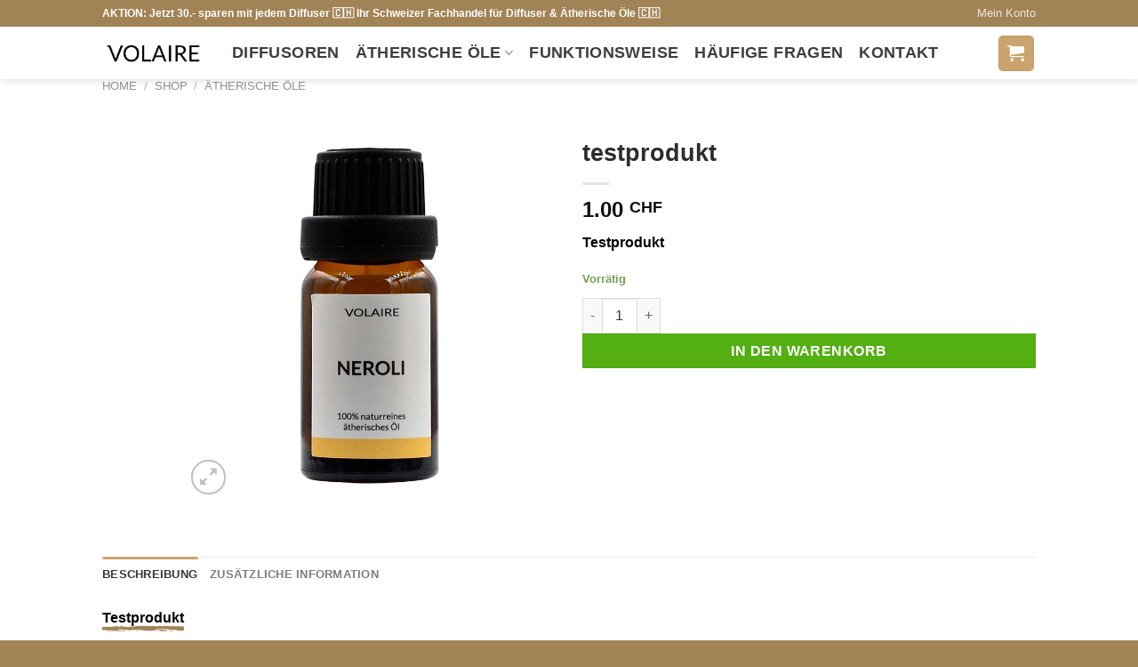

--- FILE ---
content_type: text/html; charset=UTF-8
request_url: https://www.volaire.ch/shop/testprodukt/
body_size: 25562
content:
<!DOCTYPE html><html lang="de-CH" prefix="og: https://ogp.me/ns#" class="loading-site no-js bg-fill"><head><script data-no-optimize="1">var litespeed_docref=sessionStorage.getItem("litespeed_docref");litespeed_docref&&(Object.defineProperty(document,"referrer",{get:function(){return litespeed_docref}}),sessionStorage.removeItem("litespeed_docref"));</script> <meta charset="UTF-8" /><link rel="profile" href="http://gmpg.org/xfn/11" /><link rel="pingback" href="https://www.volaire.ch/xmlrpc.php" /><meta name="viewport" content="width=device-width, initial-scale=1" /><title>testprodukt - Volaire.ch</title><meta name="description" content="Testprodukt"/><meta name="robots" content="noindex, nofollow, max-snippet:-1, max-video-preview:-1, max-image-preview:large"/><link rel="canonical" href="https://www.volaire.ch/shop/testprodukt/" /><meta property="og:locale" content="de_DE" /><meta property="og:type" content="product" /><meta property="og:title" content="testprodukt - Volaire.ch" /><meta property="og:description" content="Testprodukt" /><meta property="og:url" content="https://www.volaire.ch/shop/testprodukt/" /><meta property="og:site_name" content="Volaire.ch" /><meta property="og:updated_time" content="2025-04-03T16:56:30+02:00" /><meta property="og:image" content="https://www.volaire.ch/wp-content/uploads/2022/12/neroli-öl.jpg" /><meta property="og:image:secure_url" content="https://www.volaire.ch/wp-content/uploads/2022/12/neroli-öl.jpg" /><meta property="og:image:width" content="800" /><meta property="og:image:height" content="800" /><meta property="og:image:alt" content="Neroli Öl Ätherisch" /><meta property="og:image:type" content="image/jpeg" /><meta property="product:price:amount" content="1" /><meta property="product:price:currency" content="CHF" /><meta property="product:availability" content="instock" /><meta property="product:retailer_item_id" content="1" /><meta name="twitter:card" content="summary_large_image" /><meta name="twitter:title" content="testprodukt - Volaire.ch" /><meta name="twitter:description" content="Testprodukt" /><meta name="twitter:image" content="https://www.volaire.ch/wp-content/uploads/2022/12/neroli-öl.jpg" /><meta name="twitter:label1" content="Preis" /><meta name="twitter:data1" content="1.00&nbsp;&#067;&#072;&#070;" /><meta name="twitter:label2" content="Verfügbarkeit" /><meta name="twitter:data2" content="Vorrätig" /> <script type="application/ld+json" class="rank-math-schema-pro">{"@context":"https://schema.org","@graph":[{"@type":"Organization","@id":"https://www.volaire.ch/#organization","name":"Volaire","logo":{"@type":"ImageObject","@id":"https://www.volaire.ch/#logo","url":"https://www.volaire.ch/wp-content/uploads/2022/09/volaire-logo-web.png","contentUrl":"https://www.volaire.ch/wp-content/uploads/2022/09/volaire-logo-web.png","caption":"Volaire.ch","inLanguage":"de-CH","width":"650","height":"150"}},{"@type":"WebSite","@id":"https://www.volaire.ch/#website","url":"https://www.volaire.ch","name":"Volaire.ch","publisher":{"@id":"https://www.volaire.ch/#organization"},"inLanguage":"de-CH"},{"@type":"ImageObject","@id":"https://www.volaire.ch/wp-content/uploads/2022/12/neroli-o\u0308l.jpg","url":"https://www.volaire.ch/wp-content/uploads/2022/12/neroli-o\u0308l.jpg","width":"800","height":"800","caption":"Neroli \u00d6l \u00c4therisch","inLanguage":"de-CH"},{"@type":"ItemPage","@id":"https://www.volaire.ch/shop/testprodukt/#webpage","url":"https://www.volaire.ch/shop/testprodukt/","name":"testprodukt - Volaire.ch","datePublished":"2023-11-10T14:35:18+01:00","dateModified":"2025-04-03T16:56:30+02:00","isPartOf":{"@id":"https://www.volaire.ch/#website"},"primaryImageOfPage":{"@id":"https://www.volaire.ch/wp-content/uploads/2022/12/neroli-o\u0308l.jpg"},"inLanguage":"de-CH"},{"@type":"Product","name":"testprodukt - Volaire.ch","description":"Testprodukt","sku":"1","category":"\u00c4therische \u00d6le","mainEntityOfPage":{"@id":"https://www.volaire.ch/shop/testprodukt/#webpage"},"weight":{"@type":"QuantitativeValue","unitCode":"KGM","value":"16"},"image":[{"@type":"ImageObject","url":"https://www.volaire.ch/wp-content/uploads/2022/12/neroli-o\u0308l.jpg","height":"800","width":"800"},{"@type":"ImageObject","url":"https://www.volaire.ch/wp-content/uploads/2022/12/neroli-a\u0308therisches-o\u0308l.jpg","height":"800","width":"800"},{"@type":"ImageObject","url":"https://www.volaire.ch/wp-content/uploads/2022/03/oils-template.png","height":"800","width":"800"}],"offers":{"@type":"Offer","price":"1.00","priceCurrency":"CHF","priceValidUntil":"2027-12-31","availability":"https://schema.org/InStock","itemCondition":"NewCondition","url":"https://www.volaire.ch/shop/testprodukt/","seller":{"@type":"Organization","@id":"https://www.volaire.ch/","name":"Volaire.ch","url":"https://www.volaire.ch","logo":"https://www.volaire.ch/wp-content/uploads/2022/09/volaire-logo-web.png"}},"@id":"https://www.volaire.ch/shop/testprodukt/#richSnippet"}]}</script>  <script type='application/javascript' id='pys-version-script'>console.log('PixelYourSite PRO version 12.3.1');</script> <link rel='prefetch' href='https://www.volaire.ch/wp-content/themes/flatsome/assets/js/flatsome.js?ver=e1ad26bd5672989785e1' /><link rel='prefetch' href='https://www.volaire.ch/wp-content/themes/flatsome/assets/js/chunk.slider.js?ver=3.19.12' /><link rel='prefetch' href='https://www.volaire.ch/wp-content/themes/flatsome/assets/js/chunk.popups.js?ver=3.19.12' /><link rel='prefetch' href='https://www.volaire.ch/wp-content/themes/flatsome/assets/js/chunk.tooltips.js?ver=3.19.12' /><link rel='prefetch' href='https://www.volaire.ch/wp-content/themes/flatsome/assets/js/woocommerce.js?ver=dd6035ce106022a74757' /><link rel="alternate" type="application/rss+xml" title="Volaire.ch &raquo; Feed" href="https://www.volaire.ch/feed/" /><link rel="alternate" type="application/rss+xml" title="Volaire.ch &raquo; Kommentar-Feed" href="https://www.volaire.ch/comments/feed/" /><style id="litespeed-ccss">img:is([sizes="auto" i],[sizes^="auto," i]){contain-intrinsic-size:3000px 1500px}.woocommerce form .form-row .required{visibility:visible}html{-ms-text-size-adjust:100%;-webkit-text-size-adjust:100%;font-family:sans-serif}body{margin:0}aside,header,main,nav{display:block}a{background-color:transparent}b,strong{font-weight:inherit;font-weight:bolder}img{border-style:none}svg:not(:root){overflow:hidden}button,input{font:inherit}button,input{overflow:visible}button{text-transform:none}[type=submit],button,html [type=button]{-webkit-appearance:button}button::-moz-focus-inner,input::-moz-focus-inner{border:0;padding:0}button:-moz-focusring,input:-moz-focusring{outline:1px dotted ButtonText}[type=checkbox]{box-sizing:border-box;padding:0}[type=number]::-webkit-inner-spin-button,[type=number]::-webkit-outer-spin-button{height:auto}*,:after,:before,html{box-sizing:border-box}html{background-attachment:fixed}body{-webkit-font-smoothing:antialiased;-moz-osx-font-smoothing:grayscale;color:#777}img{display:inline-block;height:auto;max-width:100%;vertical-align:middle}a,button,input{touch-action:manipulation}.col{margin:0;padding:0 15px 30px;position:relative;width:100%}.col-fit{flex:1}.col-inner{background-position:50% 50%;background-repeat:no-repeat;background-size:cover;flex:1 0 auto;margin-left:auto;margin-right:auto;position:relative;width:100%}@media screen and (min-width:850px){.col:first-child .col-inner{margin-left:auto;margin-right:0}.col+.col .col-inner{margin-left:0;margin-right:auto}}@media screen and (min-width:850px){.large-col-first{order:-1}}@media screen and (max-width:849px){.col{padding-bottom:30px}}.small-12{flex-basis:100%;max-width:100%}.small-columns-4>.col{flex-basis:25%;max-width:25%}@media screen and (min-width:550px){.medium-4{flex-basis:33.3333333333%;max-width:33.3333333333%}}@media screen and (min-width:850px){.large-2{flex-basis:16.6666666667%;max-width:16.6666666667%}.large-4{flex-basis:33.3333333333%;max-width:33.3333333333%}.large-6{flex-basis:50%;max-width:50%}.large-10{flex-basis:83.3333333333%;max-width:83.3333333333%}}.container,.row{margin-left:auto;margin-right:auto;width:100%}.container{padding-left:15px;padding-right:15px}.container,.row{max-width:1080px}.row.row-small{max-width:1065px}.flex-row{align-items:center;display:flex;flex-flow:row nowrap;justify-content:space-between;width:100%}.flex-row-col{display:flex;flex-direction:column;justify-content:flex-start}.header .flex-row{height:100%}.flex-col{max-height:100%}.flex-grow{-ms-flex-negative:1;-ms-flex-preferred-size:auto!important;flex:1}.flex-center{margin:0 auto}.flex-left{margin-right:auto}.flex-right{margin-left:auto}@media (-ms-high-contrast:none){.nav>li>a>i{top:-1px}}.row{display:flex;flex-flow:row wrap;width:100%}.row>div:not(.col):not([class^=col-]):not([class*=" col-"]){width:100%!important}.container .row:not(.row-collapse),.row .row:not(.row-collapse){margin-left:-15px;margin-right:-15px;padding-left:0;padding-right:0;width:auto}.row .row-small:not(.row-collapse){margin-bottom:0;margin-left:-10px;margin-right:-10px}.row-small>.col{margin-bottom:0;padding:0 9.8px 19.6px}.nav-dropdown{background-color:#fff;color:#777;display:table;left:-99999px;margin:0;max-height:0;min-width:260px;opacity:0;padding:20px 0;position:absolute;text-align:left;visibility:hidden;z-index:9}.nav-dropdown:after{clear:both;content:"";display:block;height:0;visibility:hidden}.nav-dropdown li{display:block;margin:0;vertical-align:top}.nav-dropdown>li.html{min-width:260px}.nav-dropdown.nav-dropdown-simple li.html{padding:0 20px 10px}.menu-item-has-block .nav-dropdown{padding:0}.nav-dropdown-has-arrow li.has-dropdown:after,.nav-dropdown-has-arrow li.has-dropdown:before{border:solid transparent;bottom:-2px;content:"";height:0;left:50%;opacity:0;position:absolute;width:0;z-index:10}.nav-dropdown-has-arrow li.has-dropdown:after{border-color:hsla(0,0%,87%,0) hsla(0,0%,87%,0) #fff;border-width:8px;margin-left:-8px}.nav-dropdown-has-arrow li.has-dropdown:before{border-width:11px;margin-left:-11px;z-index:-999}.nav-dropdown-has-arrow li.has-dropdown.menu-item-design-container-width:after,.nav-dropdown-has-arrow li.has-dropdown.menu-item-design-container-width:before{display:none}.nav-dropdown-has-shadow .nav-dropdown{box-shadow:1px 1px 15px rgba(0,0,0,.15)}.nav-dropdown-has-arrow.nav-dropdown-has-border li.has-dropdown:before{border-bottom-color:#ddd}.nav-dropdown-has-border .nav-dropdown{border:2px solid #ddd}.nav p{margin:0;padding-bottom:0}.nav,.nav ul:not(.nav-dropdown){margin:0;padding:0}.nav{align-items:center;display:flex;flex-flow:row wrap;width:100%}.nav,.nav>li{position:relative}.nav>li{display:inline-block;list-style:none;margin:0 7px;padding:0}.nav>li>a{align-items:center;display:inline-flex;flex-wrap:wrap;padding:10px 0}.nav.nav-small>li>a{font-weight:400;padding-bottom:5px;padding-top:5px;vertical-align:top}.nav-small.nav>li.html{font-size:.75em}.nav-center{justify-content:center}.nav-left{justify-content:flex-start}.nav-right{justify-content:flex-end}@media (max-width:849px){.medium-nav-center{justify-content:center}}.nav>li>a{color:hsla(0,0%,40%,.85)}.nav li:first-child{margin-left:0!important}.nav li:last-child{margin-right:0!important}.nav-uppercase>li>a{font-weight:bolder;letter-spacing:.02em;text-transform:uppercase}@media (min-width:850px){.nav-divided>li{margin:0 .7em}}.nav-line-bottom>li>a:before{background-color:var(--fs-color-primary);content:" ";height:3px;left:50%;opacity:0;position:absolute;top:0;transform:translateX(-50%);width:100%}.nav-line-bottom>li:after,.nav-line-bottom>li:before{display:none}.nav-line-bottom>li>a:before{bottom:0;top:auto}.nav.nav-vertical{flex-flow:column}.nav.nav-vertical li{list-style:none;margin:0;width:100%}.nav-vertical li li{font-size:1em;padding-left:.5em}.nav-vertical>li{align-items:center;display:flex;flex-flow:row wrap}.nav-vertical>li ul{width:100%}.nav-vertical>li>a,.nav-vertical>li>ul>li a{align-items:center;display:flex;flex-grow:1;width:auto}.nav-vertical>li>ul li a{color:#666}.nav-vertical>li>ul{margin:0 0 2em;padding-left:1em}.nav .children{left:-99999px;opacity:0;position:fixed;transform:translateX(-10px)}@media (prefers-reduced-motion){.nav .children{opacity:1;transform:none}}.nav-sidebar.nav-vertical>li+li{border-top:1px solid #ececec}.nav-vertical>li+li{border-top:1px solid #ececec}.badge-container{margin:30px 0 0}.badge{backface-visibility:hidden;display:table;height:2.8em;width:2.8em;z-index:20}.badge-inner{background-color:var(--fs-color-primary);color:#fff;display:table-cell;font-weight:bolder;height:100%;line-height:.85;padding:2px;text-align:center;vertical-align:middle;white-space:nowrap;width:100%}.box-image img{margin:0 auto;max-width:100%;width:100%}.button,button,input[type=button]{background-color:transparent;border:1px solid transparent;border-radius:0;box-sizing:border-box;color:currentColor;display:inline-block;font-size:.97em;font-weight:bolder;letter-spacing:.03em;line-height:2.4em;margin-right:1em;margin-top:0;max-width:100%;min-height:2.5em;padding:0 1.2em;position:relative;text-align:center;text-decoration:none;text-rendering:optimizeLegibility;text-shadow:none;text-transform:uppercase;vertical-align:middle}.button span{display:inline-block;line-height:1.6}.button.is-outline{line-height:2.19em}.button,input[type=button].button{background-color:var(--fs-color-primary);border-color:rgba(0,0,0,.05);color:#fff}.button.is-outline{background-color:transparent;border:2px solid}.is-form,input[type=button].is-form{background-color:#f9f9f9;border:1px solid #ddd;color:#666;font-weight:400;overflow:hidden;position:relative;text-shadow:1px 1px 1px #fff;text-transform:none}.is-outline{color:silver}.primary{background-color:var(--fs-color-primary)}.button.alt,.secondary{background-color:var(--fs-color-secondary)}.text-center .button:first-of-type{margin-left:0!important}.text-center .button:last-of-type,.text-right .button:last-of-type{margin-right:0!important}.header-button{display:inline-block}.header-button .button{margin:0}.flex-col .button{margin-bottom:0}.is-divider{background-color:rgba(0,0,0,.1);display:block;height:3px;margin:1em 0;max-width:30px;width:100%}.widget .is-divider{margin-top:.66em}form{margin-bottom:0}input[type=number],input[type=password],input[type=text]{background-color:#fff;border:1px solid #ddd;border-radius:0;box-shadow:inset 0 1px 2px rgba(0,0,0,.1);box-sizing:border-box;color:#333;font-size:.97em;height:2.507em;max-width:100%;padding:0 .75em;vertical-align:middle;width:100%}@media (max-width:849px){input[type=number],input[type=password],input[type=text]{font-size:1rem}}input[type=number],input[type=text]{-webkit-appearance:none;-moz-appearance:none;appearance:none}label{display:block;font-size:.9em;font-weight:700;margin-bottom:.4em}input[type=checkbox]{display:inline;font-size:16px;margin-right:10px}.icon-box .icon-box-img{margin-bottom:1em;max-width:100%;position:relative}.icon-box-img img{padding-top:.2em;width:100%}.icon-box-left{display:flex;flex-flow:row wrap;width:100%}.icon-box-left .icon-box-img{flex:0 0 auto;margin-bottom:0;max-width:200px}.icon-box-left .icon-box-text{flex:1 1 0px}.icon-box-left .icon-box-img+.icon-box-text{padding-left:1em}i[class^=icon-]{speak:none!important;display:inline-block;font-display:block;font-family:fl-icons!important;font-style:normal!important;font-variant:normal!important;font-weight:400!important;line-height:1.2;margin:0;padding:0;position:relative;text-transform:none!important}.button i{top:-1.5px;vertical-align:middle}.button.icon{display:inline-block;margin-left:.12em;margin-right:.12em;min-width:2.5em;padding-left:.6em;padding-right:.6em}.button.icon i{font-size:1.2em}.button.icon i+span{padding-right:.5em}.button.icon.is-small{border-width:1px}.button.icon.is-small i{top:-1px}.button.icon.circle,.button.icon.round{padding-left:0;padding-right:0}.button.icon.round>span{margin:0 8px}.button.icon.circle>i,.button.icon.round>i{margin:0 8px}.button.icon.round>i+span{margin-left:-4px}.button.icon.circle>i:only-child,.button.icon.round>i:only-child{margin:0}.nav>li>a>i{font-size:20px;vertical-align:middle}.nav li.has-icon-left>a>img{margin-right:5px}.has-dropdown .icon-angle-down{font-size:16px;margin-left:.2em;opacity:.6}[data-icon-label]{position:relative}[data-icon-label="0"]:after{display:none}[data-icon-label]:after{background-color:var(--fs-color-secondary);border-radius:99px;box-shadow:1px 1px 3px 0 rgba(0,0,0,.3);color:#fff;content:attr(data-icon-label);font-family:Arial,Sans-serif!important;font-size:11px;font-style:normal;font-weight:bolder;height:17px;letter-spacing:-.5px;line-height:17px;min-width:17px;opacity:.9;padding-left:2px;padding-right:2px;position:absolute;right:-10px;text-align:center;top:-10px;z-index:1}.button [data-icon-label]:after{right:-12px;top:-12px}img{opacity:1}.lazy-load{background-color:rgba(0,0,0,.03)}img.back-image{bottom:0;font-family:"object-fit: cover;";height:100%;left:0;-o-object-fit:cover;object-fit:cover;-o-object-position:50% 50%;object-position:50% 50%;position:absolute;right:0;top:0;width:100%}.image-tools{padding:10px;position:absolute}.image-tools a:last-child{margin-bottom:0}.image-tools a.button{display:block}.image-tools.bottom.left{padding-right:0;padding-top:0}.image-tools.top.right{padding-bottom:0;padding-left:0}@media only screen and (max-device-width:1024px){.image-tools{opacity:1!important;padding:5px}}.lightbox-content{background-color:#fff;box-shadow:3px 3px 20px 0 rgba(0,0,0,.15);margin:0 auto;max-width:875px;position:relative}.lightbox-content .lightbox-inner{padding:30px 20px}.mfp-hide{display:none!important}label{color:#222}.row-slider,.slider{position:relative;scrollbar-width:none}.slider:not(.flickity-enabled){-ms-overflow-style:-ms-autohiding-scrollbar;overflow-x:scroll;overflow-y:hidden;white-space:nowrap;width:auto}.row-slider::-webkit-scrollbar,.slider::-webkit-scrollbar{height:0!important;width:0!important}.row.row-slider:not(.flickity-enabled){display:block}.slider:not(.flickity-enabled)>*{display:inline-block!important;vertical-align:top;white-space:normal!important}.slider>div:not(.col){width:100%}a{color:var(--fs-experimental-link-color);text-decoration:none}a.plain{color:currentColor}ul{list-style:disc}ul{margin-top:0;padding:0}ul ul{margin:1.5em 0 1.5em 3em}li{margin-bottom:.6em}.button,button,input{margin-bottom:1em}form,p,ul{margin-bottom:1.3em}form p{margin-bottom:.5em}body{line-height:1.6}h3,h5{color:#555;margin-bottom:.5em;margin-top:0;text-rendering:optimizeSpeed;width:100%}h3{font-size:1.25em}h5{font-size:1em}@media (max-width:549px){h3{font-size:1em}}p{margin-top:0}.uppercase,span.widget-title{letter-spacing:.05em;line-height:1.05;text-transform:uppercase}span.widget-title{font-size:1em;font-weight:600}.uppercase{line-height:1.2;text-transform:uppercase}.is-larger{font-size:1.3em}.is-small,.is-small.button{font-size:.8em}@media (max-width:549px){.is-larger{font-size:1.2em}}.nav>li>a{font-size:.8em}.nav>li.html{font-size:.85em}.nav-size-medium>li>a{font-size:.9em}.nav-spacing-medium>li{margin:0 9px}.container:after,.row:after{clear:both;content:"";display:table}@media (max-width:549px){.hide-for-small{display:none!important}}@media (min-width:850px){.show-for-medium{display:none!important}}@media (max-width:849px){.hide-for-medium{display:none!important}}.full-width{display:block;max-width:100%!important;padding-left:0!important;padding-right:0!important;width:100%!important}.mb-0{margin-bottom:0!important}.mb-half{margin-bottom:15px}.mb-half:last-child{margin-bottom:0}.pb{padding-bottom:30px}.pt{padding-top:30px}.pb-0{padding-bottom:0!important}.inner-padding{padding:30px}.last-reset :last-child{margin-bottom:0}.text-left{text-align:left}.text-center{text-align:center}.text-right{text-align:right}.text-center .is-divider,.text-center>div{margin-left:auto;margin-right:auto}.relative{position:relative!important}.absolute{position:absolute!important}.fixed{position:fixed!important;z-index:12}.top{top:0}.right{right:0}.left{left:0}.bottom,.fill{bottom:0}.fill{height:100%;left:0;margin:0!important;padding:0!important;position:absolute;right:0;top:0}.bg-fill{background-position:50% 50%;background-repeat:no-repeat!important;background-size:cover!important}.circle{border-radius:999px!important;-o-object-fit:cover;object-fit:cover}.round{border-radius:5px}.z-1{z-index:21}.z-3{z-index:23}.flex{display:flex}.no-scrollbar{-ms-overflow-style:-ms-autohiding-scrollbar;scrollbar-width:none}.no-scrollbar::-webkit-scrollbar{height:0!important;width:0!important}.screen-reader-text{clip:rect(1px,1px,1px,1px);height:1px;overflow:hidden;position:absolute!important;width:1px}.hover-slide-in,.show-on-hover{filter:blur(0);opacity:0}.hover-slide-in{transform:translateY(100%) translateZ(0)}@media (prefers-reduced-motion){.hover-slide-in{transform:translateZ(0)}}.nav-dark .nav>li>a{color:hsla(0,0%,100%,.8)}.nav-dark .header-button,.nav-dark .nav>li.html{color:#fff}:root{--flatsome-scroll-padding-top:calc(var(--flatsome--header--sticky-height,0px) + var(--wp-admin--admin-bar--height,0px))}html{overflow-x:hidden;scroll-padding-top:var(--flatsome-scroll-padding-top)}@supports (overflow:clip){body{overflow-x:clip}}#main,#wrapper{background-color:#fff;position:relative}.header,.header-wrapper{background-position:50% 0;background-size:cover;position:relative;width:100%;z-index:1001}.header-bg-color{background-color:hsla(0,0%,100%,.9)}.header-top{align-items:center;display:flex;flex-wrap:no-wrap}.header-bg-color,.header-bg-image{background-position:50% 0}.header-top{background-color:var(--fs-color-primary);min-height:20px;position:relative;z-index:11}.header-main{position:relative;z-index:10}.top-divider{border-top:1px solid;margin-bottom:-1px;opacity:.1}.nav-dark .top-divider{display:none}.header-shadow .header-wrapper{box-shadow:1px 1px 10px rgba(0,0,0,.15)}.nav>li.header-divider{border-left:1px solid rgba(0,0,0,.1);height:30px;margin:0 7.5px;position:relative;vertical-align:middle}.widget{margin-bottom:1.5em}.widget ul{margin:0}.widget li{list-style:none}.widget>ul>li{list-style:none;margin:0;text-align:left}.widget>ul>li>a{display:inline-block;flex:1;padding:6px 0}.widget>ul>li:before{display:inline-block;font-family:fl-icons;margin-right:6px;opacity:.6}.widget>ul>li+li{border-top:1px solid #ececec}.breadcrumbs{color:#222;font-weight:700;letter-spacing:0;padding:0}.product-info .breadcrumbs{font-size:.85em;margin:0 0 .5em}.breadcrumbs .divider{font-weight:300;margin:0 .3em;opacity:.35;position:relative;top:0}.breadcrumbs a{color:hsla(0,0%,40%,.7);font-weight:400}.breadcrumbs a:first-of-type{margin-left:0}html{background-color:#5b5b5b}.back-to-top{bottom:20px;margin:0;opacity:0;right:20px;transform:translateY(30%)}.logo{line-height:1;margin:0}.logo a{color:var(--fs-color-primary);display:block;font-size:32px;font-weight:bolder;margin:0;text-decoration:none;text-transform:uppercase}.logo img{display:block;width:auto}.header-logo-dark,.header-logo-sticky,.nav-dark .header-logo{display:none!important}.nav-dark .header-logo-dark{display:block!important}.nav-dark .logo a{color:#fff}.logo-left .logo{margin-left:0;margin-right:30px}@media screen and (max-width:849px){.header-inner .nav{flex-wrap:nowrap}.medium-logo-center .flex-left{flex:1 1 0;order:1}.medium-logo-center .logo{margin:0 15px;order:2;text-align:center}.medium-logo-center .logo img{margin:0 auto}.medium-logo-center .flex-right{flex:1 1 0;order:3}}.next-prev-thumbs li{display:inline-block;margin:0 1px!important;position:relative}.next-prev-thumbs li .button{margin-bottom:0}.next-prev-thumbs .nav-dropdown{min-width:90px;padding:2px;width:90px}.icon-shopping-cart:before{content:""}.icon-menu:before{content:""}.icon-angle-left:before{content:""}.icon-angle-right:before{content:""}.icon-angle-up:before{content:""}.icon-angle-down:before{content:""}.icon-expand:before{content:""}.grid-tools{backface-visibility:hidden;display:flex;margin-bottom:-1px;padding:0!important;white-space:nowrap;width:100%}.woocommerce-form-login .button{margin-bottom:0}.form-row-wide{clear:both}.woocommerce-product-gallery .woocommerce-product-gallery__wrapper{margin:0}.woocommerce-form input[type=password]{padding:0 2em 0 .75em}#login-form-popup .woocommerce-form{margin-bottom:0}#login-form-popup:not(:has(.account-register-inner)){max-width:440px}#login-form-popup .account-container.lightbox-inner>.account-login-inner{padding-left:15px;padding-right:15px}span.amount{color:#111;font-weight:700;white-space:nowrap}ul.product_list_widget li{line-height:1.33;list-style:none;margin-bottom:0;min-height:80px;overflow:hidden;padding:10px 0 5px 75px;position:relative;vertical-align:top}ul.product_list_widget li+li{border-top:1px solid #ececec}ul.product_list_widget li a:not(.remove){display:block;line-height:1.3;margin-bottom:5px;overflow:hidden;padding:0;text-overflow:ellipsis}ul.product_list_widget li img{height:60px;left:0;margin-bottom:5px;-o-object-fit:cover;object-fit:cover;-o-object-position:50% 50%;object-position:50% 50%;position:absolute;top:10px;width:60px}.product-main{padding:40px 0}.product-info{padding-top:10px}form.cart{display:flex;flex-wrap:wrap;gap:1em;width:100%}form.cart>*{flex:1 1 100%;margin:0}form.cart :where(.ux-quantity,.single_add_to_cart_button,.ux-buy-now-button){flex:0 0 auto}p.in-stock{color:var(--fs-color-success)}.product-gallery,.product-thumbnails .col{padding-bottom:0!important}.product-gallery-slider img,.product-thumbnails img{width:100%}.woocommerce-product-gallery__image a:has(>img,>picture){display:inline-block}.product-thumbnails{padding-top:0}.product-thumbnails a{background-color:#fff;border:1px solid transparent;display:block;overflow:hidden;transform:translateY(0)}.product-thumbnails .is-nav-selected a{border-color:rgba(0,0,0,.2)}.product-thumbnails img{backface-visibility:hidden;margin-bottom:-5px;opacity:.5}.product-thumbnails .is-nav-selected a img{border-color:rgba(0,0,0,.3);opacity:1;transform:translateY(-5px)}.vertical-thumbnails .row-slider:not(.flickity-enabled){opacity:0}@media screen and (min-width:850px){.vertical-thumbnails{overflow-x:hidden;overflow-y:auto}.vertical-thumbnails .col{left:0!important;margin-left:1px;max-width:100%!important;min-height:0!important;padding:0 0 15px!important;position:relative!important;right:0!important;width:95%!important}}#product-sidebar .next-prev-thumbs{margin:0 0 3em}.sticky-add-to-cart__product{align-items:center;display:none;padding:3px}.sticky-add-to-cart__product .product-title-small{line-height:1;margin-right:1em;max-width:180px}.sticky-add-to-cart__product .sticky-add-to-cart-img{border-radius:5px;height:45px;margin-right:1em;-o-object-fit:cover;object-fit:cover;-o-object-position:50% 50%;object-position:50% 50%;width:45px}.quantity{display:inline-flex;opacity:1;vertical-align:top;white-space:nowrap}.quantity .button.minus{border-bottom-right-radius:0!important;border-right:0!important;border-top-right-radius:0!important}.quantity .button.plus{border-bottom-left-radius:0!important;border-left:0!important;border-top-left-radius:0!important}.quantity .minus,.quantity .plus{padding-left:.5em;padding-right:.5em}.quantity input{display:inline-block;margin:0;padding-left:0;padding-right:0;vertical-align:top}.quantity input[type=number]{-webkit-appearance:textfield;-moz-appearance:textfield;appearance:textfield;border-radius:0!important;font-size:1em;max-width:2.5em;text-align:center;width:2.5em}@media (max-width:549px){.quantity input[type=number]{width:2em}}.quantity input[type=number]::-webkit-inner-spin-button,.quantity input[type=number]::-webkit-outer-spin-button{-webkit-appearance:none;margin:0}.woocommerce-mini-cart__empty-message{text-align:center}.cart-popup-title>span{display:block;font-size:1.125em}.cart-popup-inner{display:flex;flex-direction:column;padding-bottom:0}.cart-popup-inner>:last-child{margin-bottom:30px}.cart-popup-inner .widget_shopping_cart{margin-bottom:0}.cart-popup-inner .widget_shopping_cart,.cart-popup-inner .widget_shopping_cart_content{display:flex;flex:1;flex-direction:column}@media (min-height:500px){.cart-popup-inner--sticky{min-height:calc(100vh - var(--wp-admin--admin-bar--height,0px))}}.ux-mini-cart-empty{gap:30px;padding:15px 0}.ux-mini-cart-empty .woocommerce-mini-cart__empty-message{margin-bottom:0}:root{--primary-color:#caa46c;--fs-color-primary:#caa46c;--fs-color-secondary:#8f6209;--fs-color-success:#7a9c59;--fs-color-alert:#b20000;--fs-experimental-link-color:#334862;--fs-experimental-link-color-hover:#111}#wrapper,#main{background-color:#fff}.header-main{height:59px}#logo img{max-height:59px}#logo{width:116px}#logo a{max-width:200px}.header-top{min-height:20px}.header-bg-color{background-color:#ffff}.header-main .nav>li>a{line-height:15px}@media (max-width:549px){.header-main{height:70px}#logo img{max-height:70px}}.nav-dropdown{font-size:91%}.header-top{background-color:#a18355!important}body{color:#464242}h3,h5,.heading-font{color:#2d2d2d}body{font-size:100%}.header:not(.transparent) .header-nav-main.nav>li>a{color:#423d3d}[data-icon-label]:after,.single_add_to_cart_button.button{background-color:#53af12!important}.badge-inner.on-sale{background-color:#ec0808}html{background-color:#a18355}p{color:#000}.header-nav{font-size:125%;color:#fff}.submenu .icon-box-left .icon-box-img+.icon-box-text{padding-left:8px}.submenu .icon-box-text h5{text-transform:none!important;font-weight:400!important;line-height:38px!important;color:#777}#col-547326787>.col-inner{padding:15px 0 0}#row-757488417>.col>.col-inner{padding:20px 15px 15px 20px}.screen-reader-text{clip:rect(1px,1px,1px,1px);word-wrap:normal!important;border:0;clip-path:inset(50%);height:1px;margin:-1px;overflow:hidden;overflow-wrap:normal!important;padding:0;position:absolute!important;width:1px}:root{--wp--preset--aspect-ratio--square:1;--wp--preset--aspect-ratio--4-3:4/3;--wp--preset--aspect-ratio--3-4:3/4;--wp--preset--aspect-ratio--3-2:3/2;--wp--preset--aspect-ratio--2-3:2/3;--wp--preset--aspect-ratio--16-9:16/9;--wp--preset--aspect-ratio--9-16:9/16;--wp--preset--color--black:#000;--wp--preset--color--cyan-bluish-gray:#abb8c3;--wp--preset--color--white:#fff;--wp--preset--color--pale-pink:#f78da7;--wp--preset--color--vivid-red:#cf2e2e;--wp--preset--color--luminous-vivid-orange:#ff6900;--wp--preset--color--luminous-vivid-amber:#fcb900;--wp--preset--color--light-green-cyan:#7bdcb5;--wp--preset--color--vivid-green-cyan:#00d084;--wp--preset--color--pale-cyan-blue:#8ed1fc;--wp--preset--color--vivid-cyan-blue:#0693e3;--wp--preset--color--vivid-purple:#9b51e0;--wp--preset--color--primary:#caa46c;--wp--preset--color--secondary:#8f6209;--wp--preset--color--success:#7a9c59;--wp--preset--color--alert:#b20000;--wp--preset--gradient--vivid-cyan-blue-to-vivid-purple:linear-gradient(135deg,rgba(6,147,227,1) 0%,#9b51e0 100%);--wp--preset--gradient--light-green-cyan-to-vivid-green-cyan:linear-gradient(135deg,#7adcb4 0%,#00d082 100%);--wp--preset--gradient--luminous-vivid-amber-to-luminous-vivid-orange:linear-gradient(135deg,rgba(252,185,0,1) 0%,rgba(255,105,0,1) 100%);--wp--preset--gradient--luminous-vivid-orange-to-vivid-red:linear-gradient(135deg,rgba(255,105,0,1) 0%,#cf2e2e 100%);--wp--preset--gradient--very-light-gray-to-cyan-bluish-gray:linear-gradient(135deg,#eee 0%,#a9b8c3 100%);--wp--preset--gradient--cool-to-warm-spectrum:linear-gradient(135deg,#4aeadc 0%,#9778d1 20%,#cf2aba 40%,#ee2c82 60%,#fb6962 80%,#fef84c 100%);--wp--preset--gradient--blush-light-purple:linear-gradient(135deg,#ffceec 0%,#9896f0 100%);--wp--preset--gradient--blush-bordeaux:linear-gradient(135deg,#fecda5 0%,#fe2d2d 50%,#6b003e 100%);--wp--preset--gradient--luminous-dusk:linear-gradient(135deg,#ffcb70 0%,#c751c0 50%,#4158d0 100%);--wp--preset--gradient--pale-ocean:linear-gradient(135deg,#fff5cb 0%,#b6e3d4 50%,#33a7b5 100%);--wp--preset--gradient--electric-grass:linear-gradient(135deg,#caf880 0%,#71ce7e 100%);--wp--preset--gradient--midnight:linear-gradient(135deg,#020381 0%,#2874fc 100%);--wp--preset--font-size--small:13px;--wp--preset--font-size--medium:20px;--wp--preset--font-size--large:36px;--wp--preset--font-size--x-large:42px;--wp--preset--font-family--inter:"Inter",sans-serif;--wp--preset--font-family--cardo:Cardo;--wp--preset--spacing--20:.44rem;--wp--preset--spacing--30:.67rem;--wp--preset--spacing--40:1rem;--wp--preset--spacing--50:1.5rem;--wp--preset--spacing--60:2.25rem;--wp--preset--spacing--70:3.38rem;--wp--preset--spacing--80:5.06rem;--wp--preset--shadow--natural:6px 6px 9px rgba(0,0,0,.2);--wp--preset--shadow--deep:12px 12px 50px rgba(0,0,0,.4);--wp--preset--shadow--sharp:6px 6px 0px rgba(0,0,0,.2);--wp--preset--shadow--outlined:6px 6px 0px -3px rgba(255,255,255,1),6px 6px rgba(0,0,0,1);--wp--preset--shadow--crisp:6px 6px 0px rgba(0,0,0,1)}:where(body){margin:0}body{padding-top:0;padding-right:0;padding-bottom:0;padding-left:0}a:where(:not(.wp-element-button)){text-decoration:none}</style><link rel="preload" data-asynced="1" data-optimized="2" as="style" onload="this.onload=null;this.rel='stylesheet'" href="https://www.volaire.ch/wp-content/litespeed/ucss/bb75cfd16047ff8bca2e56f97c6220e6.css?ver=8b409" /><script type="litespeed/javascript">!function(a){"use strict";var b=function(b,c,d){function e(a){return h.body?a():void setTimeout(function(){e(a)})}function f(){i.addEventListener&&i.removeEventListener("load",f),i.media=d||"all"}var g,h=a.document,i=h.createElement("link");if(c)g=c;else{var j=(h.body||h.getElementsByTagName("head")[0]).childNodes;g=j[j.length-1]}var k=h.styleSheets;i.rel="stylesheet",i.href=b,i.media="only x",e(function(){g.parentNode.insertBefore(i,c?g:g.nextSibling)});var l=function(a){for(var b=i.href,c=k.length;c--;)if(k[c].href===b)return a();setTimeout(function(){l(a)})};return i.addEventListener&&i.addEventListener("load",f),i.onloadcssdefined=l,l(f),i};"undefined"!=typeof exports?exports.loadCSS=b:a.loadCSS=b}("undefined"!=typeof global?global:this);!function(a){if(a.loadCSS){var b=loadCSS.relpreload={};if(b.support=function(){try{return a.document.createElement("link").relList.supports("preload")}catch(b){return!1}},b.poly=function(){for(var b=a.document.getElementsByTagName("link"),c=0;c<b.length;c++){var d=b[c];"preload"===d.rel&&"style"===d.getAttribute("as")&&(a.loadCSS(d.href,d,d.getAttribute("media")),d.rel=null)}},!b.support()){b.poly();var c=a.setInterval(b.poly,300);a.addEventListener&&a.addEventListener("load",function(){b.poly(),a.clearInterval(c)}),a.attachEvent&&a.attachEvent("onload",function(){a.clearInterval(c)})}}}(this);</script><link rel="preload" as="image" href="https://www.volaire.ch/wp-content/uploads/2022/09/volaire-logo-web.png.webp"><link rel="preload" as="image" href="https://www.volaire.ch/wp-content/uploads/2022/09/volaire-logo-web.png.webp"><link rel="preload" as="image" href="https://www.volaire.ch/wp-content/uploads/2022/09/volaire-logo-web.png.webp"><link rel="preload" as="image" href="https://www.volaire.ch/wp-content/uploads/2022/12/neroli-öl.jpg.webp"> <script type="litespeed/javascript" data-src="https://www.volaire.ch/wp-includes/js/jquery/jquery.min.js?ver=3.7.1" id="jquery-core-js"></script> <script id="pys-js-extra" type="litespeed/javascript">var pysOptions={"staticEvents":{"facebook":{"woo_view_content":[{"delay":0,"type":"static","name":"ViewContent","eventID":"189b422a-4995-4f62-9d59-0f4a34e5ef7e","pixelIds":["1491073094713246"],"params":{"content_ids":["75583"],"content_type":"product","value":"1","currency":"CHF","contents":[{"id":"75583","quantity":1}],"product_price":"1","content_name":"testprodukt","category_name":"\u00c4therische \u00d6le","page_title":"testprodukt","post_type":"product","post_id":75583,"plugin":"PixelYourSite","event_url":"www.volaire.ch\/shop\/testprodukt\/","user_role":"guest"},"e_id":"woo_view_content","ids":[],"hasTimeWindow":!1,"timeWindow":0,"woo_order":"","edd_order":""}],"init_event":[{"delay":0,"type":"static","ajaxFire":!1,"name":"PageView","eventID":"4eead4fe-bdf3-4c3e-8b0a-3aad3dea7200","pixelIds":["1491073094713246"],"params":{"categories":"\u00c4therische \u00d6le","page_title":"testprodukt","post_type":"product","post_id":75583,"plugin":"PixelYourSite","event_url":"www.volaire.ch\/shop\/testprodukt\/","user_role":"guest"},"e_id":"init_event","ids":[],"hasTimeWindow":!1,"timeWindow":0,"woo_order":"","edd_order":""}]}},"dynamicEvents":{"automatic_event_internal_link":{"facebook":{"delay":0,"type":"dyn","name":"InternalClick","eventID":"6027fc79-7e95-4f4b-b48b-3a8cd11a436c","pixelIds":["1491073094713246"],"params":{"page_title":"testprodukt","post_type":"product","post_id":75583,"plugin":"PixelYourSite","event_url":"www.volaire.ch\/shop\/testprodukt\/","user_role":"guest"},"e_id":"automatic_event_internal_link","ids":[],"hasTimeWindow":!1,"timeWindow":0,"woo_order":"","edd_order":""}},"automatic_event_outbound_link":{"facebook":{"delay":0,"type":"dyn","name":"OutboundClick","eventID":"11d7fa57-f2ce-4a7c-b3e8-3e5f92eed371","pixelIds":["1491073094713246"],"params":{"page_title":"testprodukt","post_type":"product","post_id":75583,"plugin":"PixelYourSite","event_url":"www.volaire.ch\/shop\/testprodukt\/","user_role":"guest"},"e_id":"automatic_event_outbound_link","ids":[],"hasTimeWindow":!1,"timeWindow":0,"woo_order":"","edd_order":""}},"automatic_event_video":{"facebook":{"delay":0,"type":"dyn","name":"WatchVideo","eventID":"c3bae640-7d77-40f6-8328-8b118b39b8fa","pixelIds":["1491073094713246"],"params":{"page_title":"testprodukt","post_type":"product","post_id":75583,"plugin":"PixelYourSite","event_url":"www.volaire.ch\/shop\/testprodukt\/","user_role":"guest"},"e_id":"automatic_event_video","ids":[],"hasTimeWindow":!1,"timeWindow":0,"woo_order":"","edd_order":""}},"automatic_event_tel_link":{"facebook":{"delay":0,"type":"dyn","name":"TelClick","eventID":"73965505-7c86-4629-ae8d-54453dd5f489","pixelIds":["1491073094713246"],"params":{"page_title":"testprodukt","post_type":"product","post_id":75583,"plugin":"PixelYourSite","event_url":"www.volaire.ch\/shop\/testprodukt\/","user_role":"guest"},"e_id":"automatic_event_tel_link","ids":[],"hasTimeWindow":!1,"timeWindow":0,"woo_order":"","edd_order":""}},"automatic_event_email_link":{"facebook":{"delay":0,"type":"dyn","name":"EmailClick","eventID":"f9fbda5c-19f1-476e-82e7-6c5c31ccde6c","pixelIds":["1491073094713246"],"params":{"page_title":"testprodukt","post_type":"product","post_id":75583,"plugin":"PixelYourSite","event_url":"www.volaire.ch\/shop\/testprodukt\/","user_role":"guest"},"e_id":"automatic_event_email_link","ids":[],"hasTimeWindow":!1,"timeWindow":0,"woo_order":"","edd_order":""}},"automatic_event_form":{"facebook":{"delay":0,"type":"dyn","name":"Form","eventID":"5a755985-81c3-462c-8fd5-43b656f9ac23","pixelIds":["1491073094713246"],"params":{"page_title":"testprodukt","post_type":"product","post_id":75583,"plugin":"PixelYourSite","event_url":"www.volaire.ch\/shop\/testprodukt\/","user_role":"guest"},"e_id":"automatic_event_form","ids":[],"hasTimeWindow":!1,"timeWindow":0,"woo_order":"","edd_order":""}},"automatic_event_download":{"facebook":{"delay":0,"type":"dyn","name":"Download","extensions":["","doc","exe","js","pdf","ppt","tgz","zip","xls"],"eventID":"3cb5b8d1-5888-4abe-a287-e9a0e7aad8c1","pixelIds":["1491073094713246"],"params":{"page_title":"testprodukt","post_type":"product","post_id":75583,"plugin":"PixelYourSite","event_url":"www.volaire.ch\/shop\/testprodukt\/","user_role":"guest"},"e_id":"automatic_event_download","ids":[],"hasTimeWindow":!1,"timeWindow":0,"woo_order":"","edd_order":""}},"automatic_event_comment":{"facebook":{"delay":0,"type":"dyn","name":"Comment","eventID":"e03e9a62-0234-42b4-bc30-d18b9deacd11","pixelIds":["1491073094713246"],"params":{"page_title":"testprodukt","post_type":"product","post_id":75583,"plugin":"PixelYourSite","event_url":"www.volaire.ch\/shop\/testprodukt\/","user_role":"guest"},"e_id":"automatic_event_comment","ids":[],"hasTimeWindow":!1,"timeWindow":0,"woo_order":"","edd_order":""}},"automatic_event_adsense":{"facebook":{"delay":0,"type":"dyn","name":"AdSense","eventID":"560fd178-1dc6-4ad4-8884-245909a5963a","pixelIds":["1491073094713246"],"params":{"page_title":"testprodukt","post_type":"product","post_id":75583,"plugin":"PixelYourSite","event_url":"www.volaire.ch\/shop\/testprodukt\/","user_role":"guest"},"e_id":"automatic_event_adsense","ids":[],"hasTimeWindow":!1,"timeWindow":0,"woo_order":"","edd_order":""}}},"triggerEvents":[],"triggerEventTypes":[],"facebook":{"pixelIds":["1491073094713246"],"advancedMatchingEnabled":!0,"advancedMatching":[],"removeMetadata":!1,"wooVariableAsSimple":!1,"serverApiEnabled":!0,"wooCRSendFromServer":!1,"send_external_id":!0,"enabled_medical":!1,"do_not_track_medical_param":["event_url","post_title","page_title","landing_page","content_name","categories","category_name","tags"],"meta_ldu":!1},"debug":"","siteUrl":"https:\/\/www.volaire.ch","ajaxUrl":"https:\/\/www.volaire.ch\/wp-admin\/admin-ajax.php","ajax_event":"aa72560a02","trackUTMs":"1","trackTrafficSource":"1","user_id":"0","enable_lading_page_param":"1","cookie_duration":"7","enable_event_day_param":"1","enable_event_month_param":"1","enable_event_time_param":"1","enable_remove_target_url_param":"1","enable_remove_download_url_param":"1","visit_data_model":"first_visit","last_visit_duration":"60","enable_auto_save_advance_matching":"1","enable_success_send_form":"","enable_automatic_events":"1","enable_event_video":"1","ajaxForServerEvent":"1","ajaxForServerStaticEvent":"1","useSendBeacon":"1","send_external_id":"1","external_id_expire":"180","track_cookie_for_subdomains":"1","google_consent_mode":"1","data_persistency":"keep_data","advance_matching_form":{"enable_advance_matching_forms":!0,"advance_matching_fn_names":["","first_name","first-name","first name","name"],"advance_matching_ln_names":["","last_name","last-name","last name"],"advance_matching_tel_names":["","phone","tel"],"advance_matching_em_names":[]},"advance_matching_url":{"enable_advance_matching_url":!0,"advance_matching_fn_names":[],"advance_matching_ln_names":[],"advance_matching_tel_names":[],"advance_matching_em_names":[]},"track_dynamic_fields":[],"gdpr":{"ajax_enabled":!1,"all_disabled_by_api":!1,"facebook_disabled_by_api":!1,"tiktok_disabled_by_api":!1,"analytics_disabled_by_api":!1,"google_ads_disabled_by_api":!1,"pinterest_disabled_by_api":!1,"bing_disabled_by_api":!1,"reddit_disabled_by_api":!1,"externalID_disabled_by_api":!1,"facebook_prior_consent_enabled":!0,"tiktok_prior_consent_enabled":!0,"analytics_prior_consent_enabled":!0,"google_ads_prior_consent_enabled":!0,"pinterest_prior_consent_enabled":!0,"bing_prior_consent_enabled":!0,"cookiebot_integration_enabled":!1,"cookiebot_facebook_consent_category":"marketing","cookiebot_tiktok_consent_category":"marketing","cookiebot_analytics_consent_category":"statistics","cookiebot_google_ads_consent_category":"marketing","cookiebot_pinterest_consent_category":"marketing","cookiebot_bing_consent_category":"marketing","cookie_notice_integration_enabled":!1,"cookie_law_info_integration_enabled":!1,"real_cookie_banner_integration_enabled":!1,"consent_magic_integration_enabled":!1,"analytics_storage":{"enabled":!0,"value":"granted","filter":!1},"ad_storage":{"enabled":!0,"value":"granted","filter":!1},"ad_user_data":{"enabled":!0,"value":"granted","filter":!1},"ad_personalization":{"enabled":!0,"value":"granted","filter":!1}},"cookie":{"disabled_all_cookie":!1,"disabled_start_session_cookie":!1,"disabled_advanced_form_data_cookie":!1,"disabled_landing_page_cookie":!1,"disabled_first_visit_cookie":!1,"disabled_trafficsource_cookie":!1,"disabled_utmTerms_cookie":!1,"disabled_utmId_cookie":!1,"disabled_google_alternative_id":!1},"tracking_analytics":{"TrafficSource":"direct","TrafficLanding":"https:\/\/www.volaire.ch\/shop\/testprodukt\/","TrafficUtms":[],"TrafficUtmsId":[],"userDataEnable":!0,"userData":{"emails":[],"phones":[],"addresses":[]},"use_encoding_provided_data":!0,"use_multiple_provided_data":!0},"GATags":{"ga_datalayer_type":"default","ga_datalayer_name":"dataLayerPYS","gclid_alternative_enabled":!1,"gclid_alternative_param":""},"automatic":{"enable_youtube":!0,"enable_vimeo":!0,"enable_video":!0},"woo":{"enabled":!0,"enabled_save_data_to_orders":!0,"addToCartOnButtonEnabled":!0,"addToCartOnButtonValueEnabled":!0,"addToCartOnButtonValueOption":"price","woo_purchase_on_transaction":!0,"woo_view_content_variation_is_selected":!0,"singleProductId":75583,"affiliateEnabled":!1,"removeFromCartSelector":"form.woocommerce-cart-form .remove","addToCartCatchMethod":"add_cart_hook","is_order_received_page":!1,"containOrderId":!1,"affiliateEventName":"Lead"},"edd":{"enabled":!1},"cache_bypass":"1768991259"}</script> <link rel="https://api.w.org/" href="https://www.volaire.ch/wp-json/" /><link rel="alternate" title="JSON" type="application/json" href="https://www.volaire.ch/wp-json/wp/v2/product/75583" /><link rel="EditURI" type="application/rsd+xml" title="RSD" href="https://www.volaire.ch/xmlrpc.php?rsd" /><meta name="generator" content="WordPress 6.8.3" /><link rel='shortlink' href='https://www.volaire.ch/?p=75583' /><link rel="alternate" title="oEmbed (JSON)" type="application/json+oembed" href="https://www.volaire.ch/wp-json/oembed/1.0/embed?url=https%3A%2F%2Fwww.volaire.ch%2Fshop%2Ftestprodukt%2F" /><link rel="alternate" title="oEmbed (XML)" type="text/xml+oembed" href="https://www.volaire.ch/wp-json/oembed/1.0/embed?url=https%3A%2F%2Fwww.volaire.ch%2Fshop%2Ftestprodukt%2F&#038;format=xml" /><meta name="facebook-domain-verification" content="lbkeva833wnz191kabdfp15jpyzvna" /><meta name="google-site-verification" content="5py7CRCQNFfjcPkiydrrmwGbw_0eAorfyPH6AQi_U4Y" />
<noscript><style>.woocommerce-product-gallery{ opacity: 1 !important; }</style></noscript><meta name="pm-dataLayer-meta" content="75583" class="wpmProductId"
data-id="75583"><link rel="icon" href="https://www.volaire.ch/wp-content/uploads/2022/09/android-chrome-96x96-1.png" sizes="32x32" /><link rel="icon" href="https://www.volaire.ch/wp-content/uploads/2022/09/android-chrome-96x96-1.png" sizes="192x192" /><link rel="apple-touch-icon" href="https://www.volaire.ch/wp-content/uploads/2022/09/android-chrome-96x96-1.png" /><meta name="msapplication-TileImage" content="https://www.volaire.ch/wp-content/uploads/2022/09/android-chrome-96x96-1.png" /><style id="kirki-inline-styles"></style></head><body class="wp-singular product-template-default single single-product postid-75583 wp-theme-flatsome wp-child-theme-flatsome-child theme-flatsome woocommerce woocommerce-page woocommerce-no-js non-logged-in full-width header-shadow bg-fill lightbox nav-dropdown-has-arrow nav-dropdown-has-shadow nav-dropdown-has-border has-lightbox"><a class="skip-link screen-reader-text" href="#main">Skip to content</a><div id="wrapper"><header id="header" class="header has-sticky sticky-fade"><div class="header-wrapper"><div id="top-bar" class="header-top hide-for-sticky nav-dark hide-for-medium"><div class="flex-row container"><div class="flex-col hide-for-medium flex-left"><ul class="nav nav-left medium-nav-center nav-small  nav-divided"><li class="html custom html_topbar_left"><b>AKTION: Jetzt 30.- sparen mit jedem Diffuser 🇨🇭 Ihr Schweizer Fachhandel für Diffuser & Ätherische Öle 🇨🇭</b></li></ul></div><div class="flex-col hide-for-medium flex-center"><ul class="nav nav-center nav-small  nav-divided"></ul></div><div class="flex-col hide-for-medium flex-right"><ul class="nav top-bar-nav nav-right nav-small  nav-divided"><li id="menu-item-31" class="menu-item menu-item-type-post_type menu-item-object-page menu-item-31 menu-item-design-default"><a href="https://www.volaire.ch/my-account/" class="nav-top-link">Mein Konto</a></li></ul></div></div></div><div id="masthead" class="header-main has-sticky-logo nav-dark"><div class="header-inner flex-row container logo-left medium-logo-center" role="navigation"><div id="logo" class="flex-col logo"><a href="https://www.volaire.ch/" title="Volaire.ch" rel="home">
<img width="650" height="150" src="https://www.volaire.ch/wp-content/uploads/2022/09/volaire-logo-web.png.webp" class="header-logo-sticky" alt="Volaire.ch" fetchpriority="high" decoding="sync"/><img width="650" height="150" src="https://www.volaire.ch/wp-content/uploads/2022/09/volaire-logo-web.png.webp" class="header_logo header-logo" alt="Volaire.ch" fetchpriority="high" decoding="sync"/><img width="650" height="150" src="https://www.volaire.ch/wp-content/uploads/2022/09/volaire-logo-web.png.webp" class="header-logo-dark" alt="Volaire.ch" fetchpriority="high" decoding="sync"/></a></div><div class="flex-col show-for-medium flex-left"><ul class="mobile-nav nav nav-left "><li class="nav-icon has-icon"><div class="header-button">		<a href="#" data-open="#main-menu" data-pos="left" data-bg="main-menu-overlay" data-color="" class="icon primary button round is-small" aria-label="Menu" aria-controls="main-menu" aria-expanded="false"><i class="icon-menu" ></i>
<span class="menu-title uppercase hide-for-small">Menu</span>		</a></div></li></ul></div><div class="flex-col hide-for-medium flex-left
flex-grow"><ul class="header-nav header-nav-main nav nav-left  nav-line-bottom nav-size-medium nav-spacing-medium nav-uppercase" ><li id="menu-item-23789" class="menu-item menu-item-type-custom menu-item-object-custom menu-item-23789 menu-item-design-default"><a href="https://www.volaire.ch/produkt-kategorie/aroma-diffuser/" class="nav-top-link">Diffusoren</a></li><li id="menu-item-13827" class="menu-item menu-item-type-custom menu-item-object-custom menu-item-has-children menu-item-13827 menu-item-design-container-width menu-item-has-block has-dropdown"><a href="https://www.volaire.ch/produkt-kategorie/aetherische-oele/" class="nav-top-link" aria-expanded="false" aria-haspopup="menu">Ätherische Öle<i class="icon-angle-down" ></i></a><div class="sub-menu nav-dropdown"><div class="row submenu"  id="row-1282415948"><div id="col-1966562133" class="col medium-4 small-12 large-4"  ><div class="col-inner"  ><a class="plain" href="https://www.volaire.ch/shop/eukalyptus-aetherisches-oel/" ><div class="icon-box featured-box icon-box-left text-left"  ><div class="icon-box-img" style="width: 25px"><div class="icon"><div class="icon-inner" >
<img data-lazyloaded="1" src="[data-uri]" width="800" height="800" data-src="https://www.volaire.ch/wp-content/uploads/2022/11/aromaoel-diffuser-eukalyptus-800x800.png.webp" class="attachment-medium size-medium" alt="" decoding="async" fetchpriority="high" data-srcset="https://www.volaire.ch/wp-content/uploads/2022/11/aromaoel-diffuser-eukalyptus.png.webp 800w, https://www.volaire.ch/wp-content/uploads/2022/11/aromaoel-diffuser-eukalyptus-340x340.png.webp 340w, https://www.volaire.ch/wp-content/uploads/2022/11/aromaoel-diffuser-eukalyptus-768x768.png.webp 768w, https://www.volaire.ch/wp-content/uploads/2022/11/aromaoel-diffuser-eukalyptus-100x100.png.webp 100w" data-sizes="(max-width: 800px) 100vw, 800px" /></div></div></div><div class="icon-box-text last-reset"><h5 class="uppercase">Eukalyptus</h5></div></div>
</a><a class="plain" href="https://www.volaire.ch/shop/lavendel-aetherisches-oel/" ><div class="icon-box featured-box icon-box-left text-left"  ><div class="icon-box-img" style="width: 25px"><div class="icon"><div class="icon-inner" >
<img data-lazyloaded="1" src="[data-uri]" width="800" height="800" data-src="https://www.volaire.ch/wp-content/uploads/2022/11/aromaoel-diffuser-lavendel-800x800.png.webp" class="attachment-medium size-medium" alt="Lavendel Öl Schweiz" decoding="async" data-srcset="https://www.volaire.ch/wp-content/uploads/2022/11/aromaoel-diffuser-lavendel.png.webp 800w, https://www.volaire.ch/wp-content/uploads/2022/11/aromaoel-diffuser-lavendel-340x340.png.webp 340w, https://www.volaire.ch/wp-content/uploads/2022/11/aromaoel-diffuser-lavendel-768x768.png.webp 768w, https://www.volaire.ch/wp-content/uploads/2022/11/aromaoel-diffuser-lavendel-100x100.png.webp 100w" data-sizes="(max-width: 800px) 100vw, 800px" /></div></div></div><div class="icon-box-text last-reset"><h5 class="uppercase">Lavendel</h5></div></div>
</a><a class="plain" href="https://www.volaire.ch/shop/minze-aetherisches-oel/" ><div class="icon-box featured-box icon-box-left text-left"  ><div class="icon-box-img" style="width: 25px"><div class="icon"><div class="icon-inner" >
<img data-lazyloaded="1" src="[data-uri]" width="800" height="800" data-src="https://www.volaire.ch/wp-content/uploads/2022/11/aromaoel-pfefferminze-800x800.png.webp" class="attachment-medium size-medium" alt="Pfefferminz Öl Ätherisch" decoding="async" data-srcset="https://www.volaire.ch/wp-content/uploads/2022/11/aromaoel-pfefferminze.png.webp 800w, https://www.volaire.ch/wp-content/uploads/2022/11/aromaoel-pfefferminze-340x340.png.webp 340w, https://www.volaire.ch/wp-content/uploads/2022/11/aromaoel-pfefferminze-768x768.png.webp 768w, https://www.volaire.ch/wp-content/uploads/2022/11/aromaoel-pfefferminze-100x100.png.webp 100w" data-sizes="(max-width: 800px) 100vw, 800px" /></div></div></div><div class="icon-box-text last-reset"><h5 class="uppercase">Pfefferminze</h5></div></div>
</a><a class="plain" href="https://www.volaire.ch/shop/sandelholz-aetherisches-oel/" ><div class="icon-box featured-box icon-box-left text-left"  ><div class="icon-box-img" style="width: 25px"><div class="icon"><div class="icon-inner" >
<img data-lazyloaded="1" src="[data-uri]" width="800" height="800" data-src="https://www.volaire.ch/wp-content/uploads/2022/11/aromaoel-sandelholz-1-800x800.png.webp" class="attachment-medium size-medium" alt="" decoding="async" data-srcset="https://www.volaire.ch/wp-content/uploads/2022/11/aromaoel-sandelholz-1.png.webp 800w, https://www.volaire.ch/wp-content/uploads/2022/11/aromaoel-sandelholz-1-340x340.png.webp 340w, https://www.volaire.ch/wp-content/uploads/2022/11/aromaoel-sandelholz-1-768x768.png.webp 768w, https://www.volaire.ch/wp-content/uploads/2022/11/aromaoel-sandelholz-1-100x100.png.webp 100w" data-sizes="(max-width: 800px) 100vw, 800px" /></div></div></div><div class="icon-box-text last-reset"><h5 class="uppercase">Sandelholz</h5></div></div>
</a><a class="plain" href="https://www.volaire.ch/shop/ylang-ylang-aetherisches-oel/" ><div class="icon-box featured-box icon-box-left text-left"  ><div class="icon-box-img" style="width: 25px"><div class="icon"><div class="icon-inner" >
<img data-lazyloaded="1" src="[data-uri]" width="800" height="800" data-src="https://www.volaire.ch/wp-content/uploads/2022/12/aromaoel-ylang-ylang-800x800.jpg.webp" class="attachment-medium size-medium" alt="Ylang Ylang Öl" decoding="async" data-srcset="https://www.volaire.ch/wp-content/uploads/2022/12/aromaoel-ylang-ylang.jpg.webp 800w, https://www.volaire.ch/wp-content/uploads/2022/12/aromaoel-ylang-ylang-340x340.jpg.webp 340w, https://www.volaire.ch/wp-content/uploads/2022/12/aromaoel-ylang-ylang-768x768.jpg.webp 768w, https://www.volaire.ch/wp-content/uploads/2022/12/aromaoel-ylang-ylang-100x100.jpg.webp 100w" data-sizes="(max-width: 800px) 100vw, 800px" /></div></div></div><div class="icon-box-text last-reset"><h5 class="uppercase">Ylang Ylang</h5></div></div>
</a><a class="plain" href="https://www.volaire.ch/shop/muskateller-salbei-oel/" ><div class="icon-box featured-box icon-box-left text-left"  ><div class="icon-box-img" style="width: 25px"><div class="icon"><div class="icon-inner" >
<img data-lazyloaded="1" src="[data-uri]" width="800" height="800" data-src="https://www.volaire.ch/wp-content/uploads/2022/12/muskateller-salbei-öl-800x800.jpg.webp" class="attachment-medium size-medium" alt="Muskatellersalbei Öl" decoding="async" data-srcset="https://www.volaire.ch/wp-content/uploads/2022/12/muskateller-salbei-öl.jpg.webp 800w, https://www.volaire.ch/wp-content/uploads/2022/12/muskateller-salbei-öl-340x340.jpg.webp 340w, https://www.volaire.ch/wp-content/uploads/2022/12/muskateller-salbei-öl-768x768.jpg.webp 768w, https://www.volaire.ch/wp-content/uploads/2022/12/muskateller-salbei-öl-100x100.jpg.webp 100w" data-sizes="(max-width: 800px) 100vw, 800px" /></div></div></div><div class="icon-box-text last-reset"><h5 class="uppercase">Muskateller Salbei</h5></div></div>
</a></div><style>#col-1966562133 > .col-inner {
  padding: 15px 0px 0px 0px;
}</style></div><div id="col-810961455" class="col medium-4 small-12 large-4"  ><div class="col-inner"  ><a class="plain" href="https://www.volaire.ch/shop/weihrauch-aetherisches-oel/" ><div class="icon-box featured-box icon-box-left text-left"  ><div class="icon-box-img" style="width: 25px"><div class="icon"><div class="icon-inner" >
<img data-lazyloaded="1" src="[data-uri]" width="800" height="800" data-src="https://www.volaire.ch/wp-content/uploads/2022/11/aromaoel-weihrauch-800x800.png.webp" class="attachment-medium size-medium" alt="Weihrauch Öl Ätherisch" decoding="async" data-srcset="https://www.volaire.ch/wp-content/uploads/2022/11/aromaoel-weihrauch.png.webp 800w, https://www.volaire.ch/wp-content/uploads/2022/11/aromaoel-weihrauch-340x340.png.webp 340w, https://www.volaire.ch/wp-content/uploads/2022/11/aromaoel-weihrauch-768x768.png.webp 768w, https://www.volaire.ch/wp-content/uploads/2022/11/aromaoel-weihrauch-100x100.png.webp 100w" data-sizes="(max-width: 800px) 100vw, 800px" /></div></div></div><div class="icon-box-text last-reset"><h5 class="uppercase">Weihrauch</h5></div></div>
</a><a class="plain" href="https://www.volaire.ch/shop/teebaum-aetherisches-oel/" ><div class="icon-box featured-box icon-box-left text-left"  ><div class="icon-box-img" style="width: 25px"><div class="icon"><div class="icon-inner" >
<img data-lazyloaded="1" src="[data-uri]" width="800" height="800" data-src="https://www.volaire.ch/wp-content/uploads/2022/11/aromaoel-teebaum-800x800.png.webp" class="attachment-medium size-medium" alt="Teebaum Öl" decoding="async" data-srcset="https://www.volaire.ch/wp-content/uploads/2022/11/aromaoel-teebaum.png.webp 800w, https://www.volaire.ch/wp-content/uploads/2022/11/aromaoel-teebaum-340x340.png.webp 340w, https://www.volaire.ch/wp-content/uploads/2022/11/aromaoel-teebaum-768x768.png.webp 768w, https://www.volaire.ch/wp-content/uploads/2022/11/aromaoel-teebaum-100x100.png.webp 100w" data-sizes="(max-width: 800px) 100vw, 800px" /></div></div></div><div class="icon-box-text last-reset"><h5 class="uppercase">Teebaum</h5></div></div>
</a><a class="plain" href="https://www.volaire.ch/shop/jasmin-aetherisches-oel/" ><div class="icon-box featured-box icon-box-left text-left"  ><div class="icon-box-img" style="width: 25px"><div class="icon"><div class="icon-inner" >
<img data-lazyloaded="1" src="[data-uri]" width="800" height="800" data-src="https://www.volaire.ch/wp-content/uploads/2022/11/aromaoel-jasmin-800x800.png.webp" class="attachment-medium size-medium" alt="Jasmin Öl" decoding="async" data-srcset="https://www.volaire.ch/wp-content/uploads/2022/11/aromaoel-jasmin.png.webp 800w, https://www.volaire.ch/wp-content/uploads/2022/11/aromaoel-jasmin-340x340.png.webp 340w, https://www.volaire.ch/wp-content/uploads/2022/11/aromaoel-jasmin-768x768.png.webp 768w, https://www.volaire.ch/wp-content/uploads/2022/11/aromaoel-jasmin-100x100.png.webp 100w" data-sizes="(max-width: 800px) 100vw, 800px" /></div></div></div><div class="icon-box-text last-reset"><h5 class="uppercase">Jasmin</h5></div></div>
</a><a class="plain" href="https://www.volaire.ch/shop/zitronengras-aetherisches-oel/" ><div class="icon-box featured-box icon-box-left text-left"  ><div class="icon-box-img" style="width: 25px"><div class="icon"><div class="icon-inner" >
<img data-lazyloaded="1" src="[data-uri]" width="800" height="800" data-src="https://www.volaire.ch/wp-content/uploads/2022/11/aromaoel-zitronengras-800x800.png.webp" class="attachment-medium size-medium" alt="Zitronengras Öl" decoding="async" data-srcset="https://www.volaire.ch/wp-content/uploads/2022/11/aromaoel-zitronengras.png.webp 800w, https://www.volaire.ch/wp-content/uploads/2022/11/aromaoel-zitronengras-340x340.png.webp 340w, https://www.volaire.ch/wp-content/uploads/2022/11/aromaoel-zitronengras-768x768.png.webp 768w, https://www.volaire.ch/wp-content/uploads/2022/11/aromaoel-zitronengras-100x100.png.webp 100w" data-sizes="(max-width: 800px) 100vw, 800px" /></div></div></div><div class="icon-box-text last-reset"><h5 class="uppercase">Zitronengras</h5></div></div>
</a><a class="plain" href="https://www.volaire.ch/shop/zedernholz-aetherisches-oel/" ><div class="icon-box featured-box icon-box-left text-left"  ><div class="icon-box-img" style="width: 25px"><div class="icon"><div class="icon-inner" >
<img data-lazyloaded="1" src="[data-uri]" width="800" height="800" data-src="https://www.volaire.ch/wp-content/uploads/2022/12/zedernholz-oel-800x800.jpg.webp" class="attachment-medium size-medium" alt="Zedernholz Öl" decoding="async" data-srcset="https://www.volaire.ch/wp-content/uploads/2022/12/zedernholz-oel.jpg.webp 800w, https://www.volaire.ch/wp-content/uploads/2022/12/zedernholz-oel-340x340.jpg.webp 340w, https://www.volaire.ch/wp-content/uploads/2022/12/zedernholz-oel-768x768.jpg.webp 768w, https://www.volaire.ch/wp-content/uploads/2022/12/zedernholz-oel-100x100.jpg.webp 100w" data-sizes="(max-width: 800px) 100vw, 800px" /></div></div></div><div class="icon-box-text last-reset"><h5 class="uppercase">Zedernholz</h5></div></div>
</a><a class="plain" href="https://www.volaire.ch/shop/thymian-aetherisches-oel/" ><div class="icon-box featured-box icon-box-left text-left"  ><div class="icon-box-img" style="width: 25px"><div class="icon"><div class="icon-inner" >
<img data-lazyloaded="1" src="[data-uri]" width="800" height="800" data-src="https://www.volaire.ch/wp-content/uploads/2022/12/thymian-öl-800x800.jpg.webp" class="attachment-medium size-medium" alt="Thymian Öl Ätherisch" decoding="async" data-srcset="https://www.volaire.ch/wp-content/uploads/2022/12/thymian-öl.jpg.webp 800w, https://www.volaire.ch/wp-content/uploads/2022/12/thymian-öl-340x340.jpg.webp 340w, https://www.volaire.ch/wp-content/uploads/2022/12/thymian-öl-768x768.jpg.webp 768w, https://www.volaire.ch/wp-content/uploads/2022/12/thymian-öl-100x100.jpg.webp 100w" data-sizes="(max-width: 800px) 100vw, 800px" /></div></div></div><div class="icon-box-text last-reset"><h5 class="uppercase">Thymian</h5></div></div>
</a></div></div><div id="col-1628298640" class="col medium-4 small-12 large-4"  ><div class="col-inner"  ><a class="plain" href="https://www.volaire.ch/shop/orange-aetherisches-oel/" ><div class="icon-box featured-box icon-box-left text-left"  ><div class="icon-box-img" style="width: 25px"><div class="icon"><div class="icon-inner" >
<img data-lazyloaded="1" src="[data-uri]" width="800" height="800" data-src="https://www.volaire.ch/wp-content/uploads/2022/11/aromaoel-orange-800x800.png.webp" class="attachment-medium size-medium" alt="Orangen Öl Ätherisch" decoding="async" data-srcset="https://www.volaire.ch/wp-content/uploads/2022/11/aromaoel-orange.png.webp 800w, https://www.volaire.ch/wp-content/uploads/2022/11/aromaoel-orange-340x340.png.webp 340w, https://www.volaire.ch/wp-content/uploads/2022/11/aromaoel-orange-768x768.png.webp 768w, https://www.volaire.ch/wp-content/uploads/2022/11/aromaoel-orange-100x100.png.webp 100w" data-sizes="(max-width: 800px) 100vw, 800px" /></div></div></div><div class="icon-box-text last-reset"><h5 class="uppercase">Orange</h5></div></div>
</a><a class="plain" href="https://www.volaire.ch/shop/kamille-aetherisches-oel/" ><div class="icon-box featured-box icon-box-left text-left"  ><div class="icon-box-img" style="width: 25px"><div class="icon"><div class="icon-inner" >
<img data-lazyloaded="1" src="[data-uri]" width="800" height="800" data-src="https://www.volaire.ch/wp-content/uploads/2022/12/aromaoel-kamille-800x800.png.webp" class="attachment-medium size-medium" alt="Kamille Öl Ätherisch" decoding="async" data-srcset="https://www.volaire.ch/wp-content/uploads/2022/12/aromaoel-kamille.png.webp 800w, https://www.volaire.ch/wp-content/uploads/2022/12/aromaoel-kamille-340x340.png.webp 340w, https://www.volaire.ch/wp-content/uploads/2022/12/aromaoel-kamille-768x768.png.webp 768w, https://www.volaire.ch/wp-content/uploads/2022/12/aromaoel-kamille-100x100.png.webp 100w" data-sizes="(max-width: 800px) 100vw, 800px" /></div></div></div><div class="icon-box-text last-reset"><h5 class="uppercase">Kamille</h5></div></div>
</a><a class="plain" href="https://www.volaire.ch/shop/rosmarin-aetherisches-oel/" ><div class="icon-box featured-box icon-box-left text-left"  ><div class="icon-box-img" style="width: 25px"><div class="icon"><div class="icon-inner" >
<img data-lazyloaded="1" src="[data-uri]" width="800" height="800" data-src="https://www.volaire.ch/wp-content/uploads/2022/12/aromaoel-rosmarin-800x800.png.webp" class="attachment-medium size-medium" alt="Rosmarin Öl" decoding="async" data-srcset="https://www.volaire.ch/wp-content/uploads/2022/12/aromaoel-rosmarin.png.webp 800w, https://www.volaire.ch/wp-content/uploads/2022/12/aromaoel-rosmarin-340x340.png.webp 340w, https://www.volaire.ch/wp-content/uploads/2022/12/aromaoel-rosmarin-768x768.png.webp 768w, https://www.volaire.ch/wp-content/uploads/2022/12/aromaoel-rosmarin-100x100.png.webp 100w" data-sizes="(max-width: 800px) 100vw, 800px" /></div></div></div><div class="icon-box-text last-reset"><h5 class="uppercase">Rosmarin</h5></div></div>
</a><a class="plain" href="https://www.volaire.ch/shop/rosen-aetherisches-oel/" ><div class="icon-box featured-box icon-box-left text-left"  ><div class="icon-box-img" style="width: 25px"><div class="icon"><div class="icon-inner" >
<img data-lazyloaded="1" src="[data-uri]" width="800" height="800" data-src="https://www.volaire.ch/wp-content/uploads/2022/12/aromaoel-rosen-800x800.png.webp" class="attachment-medium size-medium" alt="Rosen Öl" decoding="async" data-srcset="https://www.volaire.ch/wp-content/uploads/2022/12/aromaoel-rosen.png.webp 800w, https://www.volaire.ch/wp-content/uploads/2022/12/aromaoel-rosen-340x340.png.webp 340w, https://www.volaire.ch/wp-content/uploads/2022/12/aromaoel-rosen-768x768.png.webp 768w, https://www.volaire.ch/wp-content/uploads/2022/12/aromaoel-rosen-100x100.png.webp 100w" data-sizes="(max-width: 800px) 100vw, 800px" /></div></div></div><div class="icon-box-text last-reset"><h5 class="uppercase">Rosen</h5></div></div>
</a><a class="plain" href="https://www.volaire.ch/shop/bergamotte-aetherisches-oel/" ><div class="icon-box featured-box icon-box-left text-left"  ><div class="icon-box-img" style="width: 25px"><div class="icon"><div class="icon-inner" >
<img data-lazyloaded="1" src="[data-uri]" width="800" height="800" data-src="https://www.volaire.ch/wp-content/uploads/2022/12/bergamotte-oel-800x800.jpg.webp" class="attachment-medium size-medium" alt="Bergamotte Öl" decoding="async" data-srcset="https://www.volaire.ch/wp-content/uploads/2022/12/bergamotte-oel.jpg.webp 800w, https://www.volaire.ch/wp-content/uploads/2022/12/bergamotte-oel-340x340.jpg.webp 340w, https://www.volaire.ch/wp-content/uploads/2022/12/bergamotte-oel-768x768.jpg.webp 768w, https://www.volaire.ch/wp-content/uploads/2022/12/bergamotte-oel-100x100.jpg.webp 100w" data-sizes="(max-width: 800px) 100vw, 800px" /></div></div></div><div class="icon-box-text last-reset"><h5 class="uppercase">Bergamotte</h5></div></div>
</a><a class="plain" href="https://www.volaire.ch/shop/neroli-aetherisches-oel/" ><div class="icon-box featured-box icon-box-left text-left"  ><div class="icon-box-img" style="width: 25px"><div class="icon"><div class="icon-inner" >
<img data-lazyloaded="1" src="[data-uri]" width="800" height="800" data-src="https://www.volaire.ch/wp-content/uploads/2022/12/neroli-öl-800x800.jpg.webp" class="attachment-medium size-medium" alt="Neroli Öl Ätherisch" decoding="async" data-srcset="https://www.volaire.ch/wp-content/uploads/2022/12/neroli-öl.jpg.webp 800w, https://www.volaire.ch/wp-content/uploads/2022/12/neroli-öl-340x340.jpg.webp 340w, https://www.volaire.ch/wp-content/uploads/2022/12/neroli-öl-768x768.jpg.webp 768w, https://www.volaire.ch/wp-content/uploads/2022/12/neroli-öl-100x100.jpg.webp 100w" data-sizes="(max-width: 800px) 100vw, 800px" /></div></div></div><div class="icon-box-text last-reset"><h5 class="uppercase">Neroli</h5></div></div>
</a></div></div><style>#row-1282415948 > .col > .col-inner {
  padding: 20px 15px 15px 20px;
}</style></div></div></li><li id="menu-item-5902" class="menu-item menu-item-type-post_type menu-item-object-page menu-item-5902 menu-item-design-default"><a href="https://www.volaire.ch/funktionsweise/" class="nav-top-link">Funktionsweise</a></li><li id="menu-item-5957" class="menu-item menu-item-type-post_type menu-item-object-page menu-item-5957 menu-item-design-default"><a href="https://www.volaire.ch/fragen-antworten/" class="nav-top-link">Häufige Fragen</a></li><li id="menu-item-5972" class="menu-item menu-item-type-post_type menu-item-object-page menu-item-5972 menu-item-design-default"><a href="https://www.volaire.ch/kontakt/" class="nav-top-link">Kontakt</a></li></ul></div><div class="flex-col hide-for-medium flex-right"><ul class="header-nav header-nav-main nav nav-right  nav-line-bottom nav-size-medium nav-spacing-medium nav-uppercase"><li class="cart-item has-icon has-dropdown"><div class="header-button">
<a href="https://www.volaire.ch/cart/" class="header-cart-link icon primary button round is-small" title="Warenkorb" ><i class="icon-shopping-cart"
data-icon-label="0">
</i>
</a></div><ul class="nav-dropdown nav-dropdown-simple dropdown-uppercase"><li class="html widget_shopping_cart"><div class="widget_shopping_cart_content"><div class="ux-mini-cart-empty flex flex-row-col text-center pt pb"><div class="ux-mini-cart-empty-icon">
<svg xmlns="http://www.w3.org/2000/svg" viewBox="0 0 17 19" style="opacity:.1;height:80px;">
<path d="M8.5 0C6.7 0 5.3 1.2 5.3 2.7v2H2.1c-.3 0-.6.3-.7.7L0 18.2c0 .4.2.8.6.8h15.7c.4 0 .7-.3.7-.7v-.1L15.6 5.4c0-.3-.3-.6-.7-.6h-3.2v-2c0-1.6-1.4-2.8-3.2-2.8zM6.7 2.7c0-.8.8-1.4 1.8-1.4s1.8.6 1.8 1.4v2H6.7v-2zm7.5 3.4 1.3 11.5h-14L2.8 6.1h2.5v1.4c0 .4.3.7.7.7.4 0 .7-.3.7-.7V6.1h3.5v1.4c0 .4.3.7.7.7s.7-.3.7-.7V6.1h2.6z" fill-rule="evenodd" clip-rule="evenodd" fill="currentColor"></path>
</svg></div><p class="woocommerce-mini-cart__empty-message empty">Es befinden sich keine Produkte im Warenkorb.</p><p class="return-to-shop">
<a class="button primary wc-backward" href="https://www.volaire.ch/shop/">
Zurück zum Shop				</a></p></div></div></li></ul></li></ul></div><div class="flex-col show-for-medium flex-right"><ul class="mobile-nav nav nav-right "><li class="cart-item has-icon"><div class="header-button">
<a href="https://www.volaire.ch/cart/" class="header-cart-link icon primary button round is-small off-canvas-toggle nav-top-link" title="Warenkorb" data-open="#cart-popup" data-class="off-canvas-cart" data-pos="right" ><i class="icon-shopping-cart"
data-icon-label="0">
</i>
</a></div><div id="cart-popup" class="mfp-hide"><div class="cart-popup-inner inner-padding cart-popup-inner--sticky"><div class="cart-popup-title text-center">
<span class="heading-font uppercase">Warenkorb</span><div class="is-divider"></div></div><div class="widget_shopping_cart"><div class="widget_shopping_cart_content"><div class="ux-mini-cart-empty flex flex-row-col text-center pt pb"><div class="ux-mini-cart-empty-icon">
<svg xmlns="http://www.w3.org/2000/svg" viewBox="0 0 17 19" style="opacity:.1;height:80px;">
<path d="M8.5 0C6.7 0 5.3 1.2 5.3 2.7v2H2.1c-.3 0-.6.3-.7.7L0 18.2c0 .4.2.8.6.8h15.7c.4 0 .7-.3.7-.7v-.1L15.6 5.4c0-.3-.3-.6-.7-.6h-3.2v-2c0-1.6-1.4-2.8-3.2-2.8zM6.7 2.7c0-.8.8-1.4 1.8-1.4s1.8.6 1.8 1.4v2H6.7v-2zm7.5 3.4 1.3 11.5h-14L2.8 6.1h2.5v1.4c0 .4.3.7.7.7.4 0 .7-.3.7-.7V6.1h3.5v1.4c0 .4.3.7.7.7s.7-.3.7-.7V6.1h2.6z" fill-rule="evenodd" clip-rule="evenodd" fill="currentColor"></path>
</svg></div><p class="woocommerce-mini-cart__empty-message empty">Es befinden sich keine Produkte im Warenkorb.</p><p class="return-to-shop">
<a class="button primary wc-backward" href="https://www.volaire.ch/shop/">
Zurück zum Shop				</a></p></div></div></div></div></div></li></ul></div></div><div class="container"><div class="top-divider full-width"></div></div></div><div class="header-bg-container fill"><div class="header-bg-image fill"></div><div class="header-bg-color fill"></div></div></div></header><div class="page-title shop-page-title product-page-title"><div class="page-title-inner flex-row medium-flex-wrap container"><div class="flex-col flex-grow medium-text-center"><div class="is-small"><nav class="woocommerce-breadcrumb breadcrumbs uppercase"><a href="https://www.volaire.ch">Home</a> <span class="divider">&#47;</span> <a href="https://www.volaire.ch/shop/">Shop</a> <span class="divider">&#47;</span> <a href="https://www.volaire.ch/produkt-kategorie/aetherische-oele/">Ätherische Öle</a></nav></div></div><div class="flex-col medium-text-center"></div></div></div><main id="main" class=""><div class="shop-container"><div class="container"><div class="woocommerce-notices-wrapper"></div></div><div id="product-75583" class="product type-product post-75583 status-publish first instock product_cat-aetherische-oele has-post-thumbnail shipping-taxable purchasable product-type-simple"><div class="product-container"><div class="product-main"><div class="row content-row mb-0"><div class="product-gallery col large-6"><div class="row row-small"><div class="col large-10"><div class="woocommerce-product-gallery woocommerce-product-gallery--with-images woocommerce-product-gallery--columns-4 images relative mb-half has-hover" data-columns="4"><div class="badge-container is-larger absolute left top z-1"></div><div class="image-tools absolute top show-on-hover right z-3"></div><div class="woocommerce-product-gallery__wrapper product-gallery-slider slider slider-nav-small mb-0 has-image-zoom"
data-flickity-options='{
"cellAlign": "center",
"wrapAround": true,
"autoPlay": false,
"prevNextButtons":true,
"adaptiveHeight": true,
"imagesLoaded": true,
"lazyLoad": 1,
"dragThreshold" : 15,
"pageDots": false,
"rightToLeft": false       }'><div data-thumb="https://www.volaire.ch/wp-content/uploads/2022/12/neroli-öl-100x100.jpg.webp" data-thumb-alt="Neroli Öl Ätherisch" data-thumb-srcset="https://www.volaire.ch/wp-content/uploads/2022/12/neroli-öl-100x100.jpg.webp 100w, https://www.volaire.ch/wp-content/uploads/2022/12/neroli-öl.jpg.webp 800w, https://www.volaire.ch/wp-content/uploads/2022/12/neroli-öl-340x340.jpg.webp 340w, https://www.volaire.ch/wp-content/uploads/2022/12/neroli-öl-768x768.jpg.webp 768w"  data-thumb-sizes="(max-width: 100px) 100vw, 100px" class="woocommerce-product-gallery__image slide first"><a href="https://www.volaire.ch/wp-content/uploads/2022/12/neroli-öl.jpg"><img width="800" height="800" src="https://www.volaire.ch/wp-content/uploads/2022/12/neroli-öl.jpg.webp" class="wp-post-image ux-skip-lazy" alt="Neroli Öl Ätherisch" data-caption="" data-src="https://www.volaire.ch/wp-content/uploads/2022/12/neroli-öl.jpg.webp" data-large_image="https://www.volaire.ch/wp-content/uploads/2022/12/neroli-öl.jpg" data-large_image_width="800" data-large_image_height="800" decoding="sync" loading="lazy" srcset="https://www.volaire.ch/wp-content/uploads/2022/12/neroli-öl.jpg.webp 800w, https://www.volaire.ch/wp-content/uploads/2022/12/neroli-öl-340x340.jpg.webp 340w, https://www.volaire.ch/wp-content/uploads/2022/12/neroli-öl-768x768.jpg.webp 768w, https://www.volaire.ch/wp-content/uploads/2022/12/neroli-öl-100x100.jpg.webp 100w" sizes="auto, (max-width: 800px) 100vw, 800px" fetchpriority="high"/></a></div><div data-thumb="https://www.volaire.ch/wp-content/uploads/2022/12/neroli-ätherisches-öl-100x100.jpg.webp" data-thumb-alt="testprodukt - Image 2" data-thumb-srcset="https://www.volaire.ch/wp-content/uploads/2022/12/neroli-ätherisches-öl-100x100.jpg.webp 100w, https://www.volaire.ch/wp-content/uploads/2022/12/neroli-ätherisches-öl.jpg.webp 800w, https://www.volaire.ch/wp-content/uploads/2022/12/neroli-ätherisches-öl-340x340.jpg.webp 340w, https://www.volaire.ch/wp-content/uploads/2022/12/neroli-ätherisches-öl-768x768.jpg.webp 768w"  data-thumb-sizes="(max-width: 100px) 100vw, 100px" class="woocommerce-product-gallery__image slide"><a href="https://www.volaire.ch/wp-content/uploads/2022/12/neroli-ätherisches-öl.jpg"><img width="800" height="800" src="data:image/svg+xml,%3Csvg%20viewBox%3D%220%200%20800%20800%22%20xmlns%3D%22http%3A%2F%2Fwww.w3.org%2F2000%2Fsvg%22%3E%3C%2Fsvg%3E" class="lazy-load " alt="testprodukt - Image 2" data-caption="" data-src="https://www.volaire.ch/wp-content/uploads/2022/12/neroli-ätherisches-öl.jpg.webp" data-large_image="https://www.volaire.ch/wp-content/uploads/2022/12/neroli-ätherisches-öl.jpg" data-large_image_width="800" data-large_image_height="800" decoding="async" srcset="" data-srcset="https://www.volaire.ch/wp-content/uploads/2022/12/neroli-ätherisches-öl.jpg.webp 800w, https://www.volaire.ch/wp-content/uploads/2022/12/neroli-ätherisches-öl-340x340.jpg.webp 340w, https://www.volaire.ch/wp-content/uploads/2022/12/neroli-ätherisches-öl-768x768.jpg.webp 768w, https://www.volaire.ch/wp-content/uploads/2022/12/neroli-ätherisches-öl-100x100.jpg.webp 100w" sizes="auto, (max-width: 800px) 100vw, 800px" /></a></div><div data-thumb="https://www.volaire.ch/wp-content/uploads/2022/03/oils-template-100x100.png.webp" data-thumb-alt="testprodukt - Image 3" data-thumb-srcset="https://www.volaire.ch/wp-content/uploads/2022/03/oils-template-100x100.png.webp 100w, https://www.volaire.ch/wp-content/uploads/2022/03/oils-template.png.webp 800w, https://www.volaire.ch/wp-content/uploads/2022/03/oils-template-340x340.png.webp 340w, https://www.volaire.ch/wp-content/uploads/2022/03/oils-template-768x768.png.webp 768w"  data-thumb-sizes="(max-width: 100px) 100vw, 100px" class="woocommerce-product-gallery__image slide"><a href="https://www.volaire.ch/wp-content/uploads/2022/03/oils-template.png"><img width="800" height="800" src="data:image/svg+xml,%3Csvg%20viewBox%3D%220%200%20800%20800%22%20xmlns%3D%22http%3A%2F%2Fwww.w3.org%2F2000%2Fsvg%22%3E%3C%2Fsvg%3E" class="lazy-load " alt="testprodukt - Image 3" data-caption="" data-src="https://www.volaire.ch/wp-content/uploads/2022/03/oils-template.png.webp" data-large_image="https://www.volaire.ch/wp-content/uploads/2022/03/oils-template.png" data-large_image_width="800" data-large_image_height="800" decoding="async" srcset="" data-srcset="https://www.volaire.ch/wp-content/uploads/2022/03/oils-template.png.webp 800w, https://www.volaire.ch/wp-content/uploads/2022/03/oils-template-340x340.png.webp 340w, https://www.volaire.ch/wp-content/uploads/2022/03/oils-template-768x768.png.webp 768w, https://www.volaire.ch/wp-content/uploads/2022/03/oils-template-100x100.png.webp 100w" sizes="auto, (max-width: 800px) 100vw, 800px" /></a></div></div><div class="image-tools absolute bottom left z-3">
<a href="#product-zoom" class="zoom-button button is-outline circle icon tooltip hide-for-small" title="Zoom">
<i class="icon-expand" ></i>    </a></div></div></div><div class="col large-2 large-col-first vertical-thumbnails pb-0"><div class="product-thumbnails thumbnails slider-no-arrows slider row row-small row-slider slider-nav-small small-columns-4"
data-flickity-options='{
"cellAlign": "left",
"wrapAround": false,
"autoPlay": false,
"prevNextButtons": false,
"asNavFor": ".product-gallery-slider",
"percentPosition": true,
"imagesLoaded": true,
"pageDots": false,
"rightToLeft": false,
"contain":  true
}'
><div class="col is-nav-selected first">
<a>
<img data-lazyloaded="1" src="[data-uri]" data-src="https://www.volaire.ch/wp-content/uploads/2022/12/neroli-öl-100x100.jpg.webp" alt="Neroli Öl Ätherisch" width="100" height="100" class="attachment-woocommerce_thumbnail" />          </a></div><div class="col"><a><img src="data:image/svg+xml,%3Csvg%20viewBox%3D%220%200%20100%20100%22%20xmlns%3D%22http%3A%2F%2Fwww.w3.org%2F2000%2Fsvg%22%3E%3C%2Fsvg%3E" data-src="https://www.volaire.ch/wp-content/uploads/2022/12/neroli-ätherisches-öl-100x100.jpg.webp" alt="" width="100" height="100"  class="lazy-load attachment-woocommerce_thumbnail" /></a></div><div class="col"><a><img src="data:image/svg+xml,%3Csvg%20viewBox%3D%220%200%20100%20100%22%20xmlns%3D%22http%3A%2F%2Fwww.w3.org%2F2000%2Fsvg%22%3E%3C%2Fsvg%3E" data-src="https://www.volaire.ch/wp-content/uploads/2022/03/oils-template-100x100.png.webp" alt="" width="100" height="100"  class="lazy-load attachment-woocommerce_thumbnail" /></a></div></div></div></div></div><div class="product-info summary col-fit col entry-summary product-summary"><h1 class="product-title product_title entry-title">
testprodukt</h1><div class="is-divider small"></div><div class="price-wrapper"><p class="price product-page-price ">
<span class="woocommerce-Price-amount amount"><bdi>1.00&nbsp;<span class="woocommerce-Price-currencySymbol">&#67;&#72;&#70;</span></bdi></span></p></div><div class="product-short-description"><p><strong>Testprodukt</strong></p></div><p class="stock in-stock">Vorrätig</p><form class="cart" action="https://www.volaire.ch/shop/testprodukt/" method="post" enctype='multipart/form-data'><div class="ux-quantity quantity buttons_added">
<input type="button" value="-" class="ux-quantity__button ux-quantity__button--minus button minus is-form">				<label class="screen-reader-text" for="quantity_6970aa1b7a4fa">testprodukt Menge</label>
<input
type="number"
id="quantity_6970aa1b7a4fa"
class="input-text qty text"
name="quantity"
value="1"
aria-label="Produktmenge"
min="1"
max="67"
step="1"
placeholder=""
inputmode="numeric"
autocomplete="off"
/>
<input type="button" value="+" class="ux-quantity__button ux-quantity__button--plus button plus is-form"></div>
<button type="submit" name="add-to-cart" value="75583" class="single_add_to_cart_button button alt">In den Warenkorb</button></form></div><div id="product-sidebar" class="mfp-hide"><div class="sidebar-inner"><aside id="woocommerce_products-3" class="widget woocommerce widget_products"><span class="widget-title shop-sidebar">Farben</span><div class="is-divider small"></div><ul class="product_list_widget"><li>
<a href="https://www.volaire.ch/shop/neroli-oel-aetherisch/">
<img width="100" height="100" src="data:image/svg+xml,%3Csvg%20viewBox%3D%220%200%20100%20100%22%20xmlns%3D%22http%3A%2F%2Fwww.w3.org%2F2000%2Fsvg%22%3E%3C%2Fsvg%3E" data-src="https://www.volaire.ch/wp-content/uploads/2022/12/neroli-öl-100x100.jpg.webp" class="lazy-load attachment-woocommerce_gallery_thumbnail size-woocommerce_gallery_thumbnail" alt="Neroli Öl Ätherisch" decoding="async" srcset="" data-srcset="https://www.volaire.ch/wp-content/uploads/2022/12/neroli-öl-100x100.jpg.webp 100w, https://www.volaire.ch/wp-content/uploads/2022/12/neroli-öl.jpg.webp 800w, https://www.volaire.ch/wp-content/uploads/2022/12/neroli-öl-340x340.jpg.webp 340w, https://www.volaire.ch/wp-content/uploads/2022/12/neroli-öl-768x768.jpg.webp 768w" sizes="auto, (max-width: 100px) 100vw, 100px" />		<span class="product-title">Neroli Öl</span>
</a>
<span class="woocommerce-Price-amount amount"><bdi>24.00&nbsp;<span class="woocommerce-Price-currencySymbol">&#67;&#72;&#70;</span></bdi></span></li><li>
<a href="https://www.volaire.ch/shop/thymian-oel-aetherisch/">
<img width="100" height="100" src="data:image/svg+xml,%3Csvg%20viewBox%3D%220%200%20100%20100%22%20xmlns%3D%22http%3A%2F%2Fwww.w3.org%2F2000%2Fsvg%22%3E%3C%2Fsvg%3E" data-src="https://www.volaire.ch/wp-content/uploads/2022/12/thymian-öl-100x100.jpg.webp" class="lazy-load attachment-woocommerce_gallery_thumbnail size-woocommerce_gallery_thumbnail" alt="Thymian Öl Ätherisch" decoding="async" srcset="" data-srcset="https://www.volaire.ch/wp-content/uploads/2022/12/thymian-öl-100x100.jpg.webp 100w, https://www.volaire.ch/wp-content/uploads/2022/12/thymian-öl.jpg.webp 800w, https://www.volaire.ch/wp-content/uploads/2022/12/thymian-öl-340x340.jpg.webp 340w, https://www.volaire.ch/wp-content/uploads/2022/12/thymian-öl-768x768.jpg.webp 768w" sizes="auto, (max-width: 100px) 100vw, 100px" />		<span class="product-title">Thymian Öl</span>
</a>
<span class="woocommerce-Price-amount amount"><bdi>12.00&nbsp;<span class="woocommerce-Price-currencySymbol">&#67;&#72;&#70;</span></bdi></span></li><li>
<a href="https://www.volaire.ch/shop/muskatellersalbei-oel/">
<img width="100" height="100" src="data:image/svg+xml,%3Csvg%20viewBox%3D%220%200%20100%20100%22%20xmlns%3D%22http%3A%2F%2Fwww.w3.org%2F2000%2Fsvg%22%3E%3C%2Fsvg%3E" data-src="https://www.volaire.ch/wp-content/uploads/2022/12/muskateller-salbei-öl-100x100.jpg.webp" class="lazy-load attachment-woocommerce_gallery_thumbnail size-woocommerce_gallery_thumbnail" alt="Muskatellersalbei Öl" decoding="async" srcset="" data-srcset="https://www.volaire.ch/wp-content/uploads/2022/12/muskateller-salbei-öl-100x100.jpg.webp 100w, https://www.volaire.ch/wp-content/uploads/2022/12/muskateller-salbei-öl.jpg.webp 800w, https://www.volaire.ch/wp-content/uploads/2022/12/muskateller-salbei-öl-340x340.jpg.webp 340w, https://www.volaire.ch/wp-content/uploads/2022/12/muskateller-salbei-öl-768x768.jpg.webp 768w" sizes="auto, (max-width: 100px) 100vw, 100px" />		<span class="product-title">Muskatellersalbei Öl</span>
</a>
<span class="woocommerce-Price-amount amount"><bdi>12.00&nbsp;<span class="woocommerce-Price-currencySymbol">&#67;&#72;&#70;</span></bdi></span></li><li>
<a href="https://www.volaire.ch/shop/bergamotte-oel-aetherisch/">
<img width="100" height="100" src="data:image/svg+xml,%3Csvg%20viewBox%3D%220%200%20100%20100%22%20xmlns%3D%22http%3A%2F%2Fwww.w3.org%2F2000%2Fsvg%22%3E%3C%2Fsvg%3E" data-src="https://www.volaire.ch/wp-content/uploads/2022/12/bergamotte-oel-100x100.jpg.webp" class="lazy-load attachment-woocommerce_gallery_thumbnail size-woocommerce_gallery_thumbnail" alt="Bergamotte Öl" decoding="async" srcset="" data-srcset="https://www.volaire.ch/wp-content/uploads/2022/12/bergamotte-oel-100x100.jpg.webp 100w, https://www.volaire.ch/wp-content/uploads/2022/12/bergamotte-oel.jpg.webp 800w, https://www.volaire.ch/wp-content/uploads/2022/12/bergamotte-oel-340x340.jpg.webp 340w, https://www.volaire.ch/wp-content/uploads/2022/12/bergamotte-oel-768x768.jpg.webp 768w" sizes="auto, (max-width: 100px) 100vw, 100px" />		<span class="product-title">Bergamotte Öl</span>
</a>
<span class="woocommerce-Price-amount amount"><bdi>12.00&nbsp;<span class="woocommerce-Price-currencySymbol">&#67;&#72;&#70;</span></bdi></span></li><li>
<a href="https://www.volaire.ch/shop/zedernholz-oel-aetherisch/">
<img width="100" height="100" src="data:image/svg+xml,%3Csvg%20viewBox%3D%220%200%20100%20100%22%20xmlns%3D%22http%3A%2F%2Fwww.w3.org%2F2000%2Fsvg%22%3E%3C%2Fsvg%3E" data-src="https://www.volaire.ch/wp-content/uploads/2022/12/zedernholz-oel-100x100.jpg.webp" class="lazy-load attachment-woocommerce_gallery_thumbnail size-woocommerce_gallery_thumbnail" alt="Zedernholz Öl" decoding="async" srcset="" data-srcset="https://www.volaire.ch/wp-content/uploads/2022/12/zedernholz-oel-100x100.jpg.webp 100w, https://www.volaire.ch/wp-content/uploads/2022/12/zedernholz-oel.jpg.webp 800w, https://www.volaire.ch/wp-content/uploads/2022/12/zedernholz-oel-340x340.jpg.webp 340w, https://www.volaire.ch/wp-content/uploads/2022/12/zedernholz-oel-768x768.jpg.webp 768w" sizes="auto, (max-width: 100px) 100vw, 100px" />		<span class="product-title">Zedernholz Öl</span>
</a>
<span class="woocommerce-Price-amount amount"><bdi>12.00&nbsp;<span class="woocommerce-Price-currencySymbol">&#67;&#72;&#70;</span></bdi></span></li><li>
<a href="https://www.volaire.ch/shop/ylang-ylang-oel/">
<img width="100" height="100" src="data:image/svg+xml,%3Csvg%20viewBox%3D%220%200%20100%20100%22%20xmlns%3D%22http%3A%2F%2Fwww.w3.org%2F2000%2Fsvg%22%3E%3C%2Fsvg%3E" data-src="https://www.volaire.ch/wp-content/uploads/2022/12/aromaoel-ylang-ylang-100x100.jpg.webp" class="lazy-load attachment-woocommerce_gallery_thumbnail size-woocommerce_gallery_thumbnail" alt="Ylang Ylang Öl" decoding="async" srcset="" data-srcset="https://www.volaire.ch/wp-content/uploads/2022/12/aromaoel-ylang-ylang-100x100.jpg.webp 100w, https://www.volaire.ch/wp-content/uploads/2022/12/aromaoel-ylang-ylang.jpg.webp 800w, https://www.volaire.ch/wp-content/uploads/2022/12/aromaoel-ylang-ylang-340x340.jpg.webp 340w, https://www.volaire.ch/wp-content/uploads/2022/12/aromaoel-ylang-ylang-768x768.jpg.webp 768w" sizes="auto, (max-width: 100px) 100vw, 100px" />		<span class="product-title">Ylang Ylang Öl</span>
</a>
<span class="woocommerce-Price-amount amount"><bdi>12.00&nbsp;<span class="woocommerce-Price-currencySymbol">&#67;&#72;&#70;</span></bdi></span></li><li>
<a href="https://www.volaire.ch/shop/eukalyptus-oel-aetherisch/">
<img width="100" height="100" src="data:image/svg+xml,%3Csvg%20viewBox%3D%220%200%20100%20100%22%20xmlns%3D%22http%3A%2F%2Fwww.w3.org%2F2000%2Fsvg%22%3E%3C%2Fsvg%3E" data-src="https://www.volaire.ch/wp-content/uploads/2022/03/aromaoel-diffuser-eukalyptus-1-100x100.png.webp" class="lazy-load attachment-woocommerce_gallery_thumbnail size-woocommerce_gallery_thumbnail" alt="Eukalyptus Öl" decoding="async" srcset="" data-srcset="https://www.volaire.ch/wp-content/uploads/2022/03/aromaoel-diffuser-eukalyptus-1-100x100.png.webp 100w, https://www.volaire.ch/wp-content/uploads/2022/03/aromaoel-diffuser-eukalyptus-1.png.webp 800w, https://www.volaire.ch/wp-content/uploads/2022/03/aromaoel-diffuser-eukalyptus-1-340x340.png.webp 340w, https://www.volaire.ch/wp-content/uploads/2022/03/aromaoel-diffuser-eukalyptus-1-768x768.png.webp 768w" sizes="auto, (max-width: 100px) 100vw, 100px" />		<span class="product-title">Eukalyptus Öl</span>
</a>
<span class="woocommerce-Price-amount amount"><bdi>14.00&nbsp;<span class="woocommerce-Price-currencySymbol">&#67;&#72;&#70;</span></bdi></span></li></ul></aside></div></div></div></div><div class="product-footer"><div class="container"><div class="woocommerce-tabs wc-tabs-wrapper container tabbed-content"><ul class="tabs wc-tabs product-tabs small-nav-collapse nav nav-uppercase nav-line nav-left" role="tablist"><li class="description_tab active" id="tab-title-description" role="presentation">
<a href="#tab-description" role="tab" aria-selected="true" aria-controls="tab-description">
Beschreibung					</a></li><li class="additional_information_tab " id="tab-title-additional_information" role="presentation">
<a href="#tab-additional_information" role="tab" aria-selected="false" aria-controls="tab-additional_information" tabindex="-1">
Zusätzliche Information					</a></li></ul><div class="tab-panels"><div class="woocommerce-Tabs-panel woocommerce-Tabs-panel--description panel entry-content active" id="tab-description" role="tabpanel" aria-labelledby="tab-title-description"><p><span class="fancy-underline"><strong>Testprodukt</strong></span></p></div><div class="woocommerce-Tabs-panel woocommerce-Tabs-panel--additional_information panel entry-content " id="tab-additional_information" role="tabpanel" aria-labelledby="tab-title-additional_information"><table class="woocommerce-product-attributes shop_attributes" aria-label="Produktdetails"><tr class="woocommerce-product-attributes-item woocommerce-product-attributes-item--weight"><th class="woocommerce-product-attributes-item__label" scope="row">Gewicht</th><td class="woocommerce-product-attributes-item__value">16 kg</td></tr></table></div></div></div></div></div></div></div></div></main><footer id="footer" class="footer-wrapper"><div class="footer-widgets footer footer-1"><div class="row large-columns-4 mb-0"><div id="custom_html-2" class="widget_text col pb-0 widget widget_custom_html"><span class="widget-title">Ihre Vorteile</span><div class="is-divider small"></div><div class="textwidget custom-html-widget">✓ Schneller Versand<br>
✓ 30 Tage Geld-zurück-Garantie <br>
✓ Kauf auf Rechnung<br>
✓ Schweizer Fachhandel
<br></div></div><div id="nav_menu-2" class="col pb-0 widget widget_nav_menu"><span class="widget-title">Informationen</span><div class="is-divider small"></div><div class="menu-footer_menu-container"><ul id="menu-footer_menu" class="menu"><li id="menu-item-76515" class="menu-item menu-item-type-post_type menu-item-object-page menu-item-76515"><a href="https://www.volaire.ch/aroma-wissen/">Aroma Wissen</a></li><li id="menu-item-74133" class="menu-item menu-item-type-post_type menu-item-object-page menu-item-74133"><a href="https://www.volaire.ch/lieferzeit-versandkosten/">Lieferzeit &#038; Versandkosten</a></li><li id="menu-item-74138" class="menu-item menu-item-type-post_type menu-item-object-page menu-item-74138"><a href="https://www.volaire.ch/zahlungsarten/">Zahlungsarten</a></li><li id="menu-item-5989" class="menu-item menu-item-type-post_type menu-item-object-page menu-item-5989"><a href="https://www.volaire.ch/fragen-antworten/">Häufige Fragen</a></li><li id="menu-item-100" class="menu-item menu-item-type-post_type menu-item-object-page menu-item-privacy-policy menu-item-100"><a rel="privacy-policy" href="https://www.volaire.ch/agb/">AGB</a></li><li id="menu-item-105" class="menu-item menu-item-type-post_type menu-item-object-page menu-item-105"><a href="https://www.volaire.ch/impressum/">Impressum</a></li><li id="menu-item-152" class="menu-item menu-item-type-post_type menu-item-object-page menu-item-152"><a href="https://www.volaire.ch/datenschutz/">Datenschutz</a></li></ul></div></div><div id="text-3" class="col pb-0 widget widget_text"><span class="widget-title">Zahlungsarten</span><div class="is-divider small"></div><div class="textwidget"><p><img data-lazyloaded="1" src="[data-uri]" loading="lazy" decoding="async" class="alignnone size-full wp-image-36695" role="img" data-src="https://www.volaire.ch/wp-content/uploads/2021/01/payment-icons.svg" alt="" width="174" height="165" /></p></div></div><div id="text-4" class="col pb-0 widget widget_text"><span class="widget-title">Versandpartner</span><div class="is-divider small"></div><div class="textwidget"><p><img data-lazyloaded="1" src="[data-uri]" loading="lazy" decoding="async" class="alignnone  wp-image-75694" data-src="https://www.volaire.ch/wp-content/uploads/2023/12/Bildschirmfoto-2023-12-05-um-09.06.04.jpg.webp" alt="" width="160" height="74" data-srcset="https://www.volaire.ch/wp-content/uploads/2023/12/Bildschirmfoto-2023-12-05-um-09.06.04.jpg.webp 916w, https://www.volaire.ch/wp-content/uploads/2023/12/Bildschirmfoto-2023-12-05-um-09.06.04-800x370.jpg.webp 800w, https://www.volaire.ch/wp-content/uploads/2023/12/Bildschirmfoto-2023-12-05-um-09.06.04-768x355.jpg.webp 768w" data-sizes="auto, (max-width: 160px) 100vw, 160px" /></p><p>&nbsp;</p></div></div></div></div><div class="absolute-footer dark medium-text-center text-center"><div class="container clearfix"><div class="footer-primary pull-left"><div class="copyright-footer">
© <strong>volaire.ch</strong> | Nordiq GmbH - Güterstrasse 6 - 4900 Langenthal - info@volaire.ch</div></div></div></div><a href="#top" class="back-to-top button icon invert plain fixed bottom z-1 is-outline round hide-for-medium" id="top-link" aria-label="Go to top"><i class="icon-angle-up" ></i></a></footer></div><div id="main-menu" class="mobile-sidebar no-scrollbar mfp-hide"><div class="sidebar-menu no-scrollbar "><ul class="nav nav-sidebar nav-vertical nav-uppercase" data-tab="1"><li class="menu-item menu-item-type-custom menu-item-object-custom menu-item-23789"><a href="https://www.volaire.ch/produkt-kategorie/aroma-diffuser/">Diffusoren</a></li><li class="menu-item menu-item-type-custom menu-item-object-custom menu-item-has-children menu-item-13827"><a href="https://www.volaire.ch/produkt-kategorie/aetherische-oele/">Ätherische Öle</a><ul class="sub-menu nav-sidebar-ul children"><li id="menu-item-74212" class="menu-item menu-item-type-custom menu-item-object-custom menu-item-74212 has-icon-left"><a href="https://www.volaire.ch/shop/eukalyptus-aetherisches-bio-oel/"><img data-lazyloaded="1" src="[data-uri]" class="ux-sidebar-menu-icon" width="20" height="20" data-src="https://www.volaire.ch/wp-content/uploads/2022/03/aromaoel-diffuser-eukalyptus-1-340x340.png.webp" alt="Eukalyptus Öl" />Eukalyptus</a></li><li id="menu-item-74274" class="menu-item menu-item-type-custom menu-item-object-custom menu-item-74274 has-icon-left"><a href="https://www.volaire.ch/shop/lavendel-aetherisches-oel/"><img data-lazyloaded="1" src="[data-uri]" class="ux-sidebar-menu-icon" width="20" height="20" data-src="https://www.volaire.ch/wp-content/uploads/2022/11/aromaoel-diffuser-lavendel-340x340.png.webp" alt="Lavendel Öl Schweiz" />Lavendel</a></li><li id="menu-item-74281" class="menu-item menu-item-type-custom menu-item-object-custom menu-item-74281 has-icon-left"><a href="https://www.volaire.ch/shop/minze-aetherisches-oel/"><img data-lazyloaded="1" src="[data-uri]" class="ux-sidebar-menu-icon" width="20" height="20" data-src="https://www.volaire.ch/wp-content/uploads/2022/11/aromaoel-pfefferminze-340x340.png.webp" alt="Pfefferminz Öl Ätherisch" />Pfefferminze</a></li><li id="menu-item-74286" class="menu-item menu-item-type-custom menu-item-object-custom menu-item-74286 has-icon-left"><a href="https://www.volaire.ch/shop/sandelholz-aetherisches-oel/"><img data-lazyloaded="1" src="[data-uri]" class="ux-sidebar-menu-icon" width="20" height="20" data-src="https://www.volaire.ch/wp-content/uploads/2022/11/aromaoel-sandelholz-1-340x340.png.webp" alt="" />Sandelholz</a></li><li id="menu-item-74291" class="menu-item menu-item-type-custom menu-item-object-custom menu-item-74291 has-icon-left"><a href="https://www.volaire.ch/shop/weihrauch-aetherisches-oel/"><img data-lazyloaded="1" src="[data-uri]" class="ux-sidebar-menu-icon" width="20" height="20" data-src="https://www.volaire.ch/wp-content/uploads/2022/11/aromaoel-weihrauch-340x340.png.webp" alt="Weihrauch Öl Ätherisch" />Weihrauch</a></li><li id="menu-item-74296" class="menu-item menu-item-type-custom menu-item-object-custom menu-item-74296 has-icon-left"><a href="https://www.volaire.ch/shop/teebaum-aetherisches-oel/"><img data-lazyloaded="1" src="[data-uri]" class="ux-sidebar-menu-icon" width="20" height="20" data-src="https://www.volaire.ch/wp-content/uploads/2022/11/aromaoel-teebaum-340x340.png.webp" alt="Teebaum Öl" />Teebaum</a></li><li id="menu-item-74304" class="menu-item menu-item-type-custom menu-item-object-custom menu-item-74304 has-icon-left"><a href="https://www.volaire.ch/shop/jasmin-aetherisches-oel/"><img data-lazyloaded="1" src="[data-uri]" class="ux-sidebar-menu-icon" width="20" height="20" data-src="https://www.volaire.ch/wp-content/uploads/2022/11/aromaoel-jasmin-340x340.png.webp" alt="Jasmin Öl" />Jasmin</a></li><li id="menu-item-74306" class="menu-item menu-item-type-custom menu-item-object-custom menu-item-74306 has-icon-left"><a href="https://www.volaire.ch/shop/zitronengras-aetherisches-oel/"><img data-lazyloaded="1" src="[data-uri]" class="ux-sidebar-menu-icon" width="20" height="20" data-src="https://www.volaire.ch/wp-content/uploads/2022/11/aromaoel-zitronengras-340x340.png.webp" alt="Zitronengras Öl" />Zitronengras</a></li><li id="menu-item-74311" class="menu-item menu-item-type-custom menu-item-object-custom menu-item-74311 has-icon-left"><a href="https://www.volaire.ch/shop/orange-aetherisches-oel/"><img data-lazyloaded="1" src="[data-uri]" class="ux-sidebar-menu-icon" width="20" height="20" data-src="https://www.volaire.ch/wp-content/uploads/2022/11/aromaoel-orange-340x340.png.webp" alt="Orangen Öl Ätherisch" />Orange</a></li><li id="menu-item-74411" class="menu-item menu-item-type-custom menu-item-object-custom menu-item-74411 has-icon-left"><a href="https://www.volaire.ch/shop/kamille-aetherisches-oel/"><img data-lazyloaded="1" src="[data-uri]" class="ux-sidebar-menu-icon" width="20" height="20" data-src="https://www.volaire.ch/wp-content/uploads/2022/12/aromaoel-kamille-340x340.png.webp" alt="Kamille Öl Ätherisch" />Kamille</a></li><li id="menu-item-74415" class="menu-item menu-item-type-custom menu-item-object-custom menu-item-74415 has-icon-left"><a href="https://www.volaire.ch/shop/rosmarin-aetherisches-oel/"><img data-lazyloaded="1" src="[data-uri]" class="ux-sidebar-menu-icon" width="20" height="20" data-src="https://www.volaire.ch/wp-content/uploads/2022/12/aromaoel-rosmarin-340x340.png.webp" alt="Rosmarin Öl" />Rosmarin</a></li><li id="menu-item-74419" class="menu-item menu-item-type-custom menu-item-object-custom menu-item-74419 has-icon-left"><a href="https://www.volaire.ch/shop/rosen-aetherisches-oel/"><img data-lazyloaded="1" src="[data-uri]" class="ux-sidebar-menu-icon" width="20" height="20" data-src="https://www.volaire.ch/wp-content/uploads/2022/12/aromaoel-rosen-340x340.png.webp" alt="Rosen Öl" />Rosen</a></li><li id="menu-item-74605" class="menu-item menu-item-type-custom menu-item-object-custom menu-item-74605 has-icon-left"><a href="https://www.volaire.ch/shop/ylang-ylang-aetherisches-oel/"><img data-lazyloaded="1" src="[data-uri]" class="ux-sidebar-menu-icon" width="20" height="20" data-src="https://www.volaire.ch/wp-content/uploads/2022/12/aromaoel-ylang-ylang-340x340.jpg.webp" alt="Ylang Ylang Öl" />Ylang Ylang</a></li><li id="menu-item-74617" class="menu-item menu-item-type-custom menu-item-object-custom menu-item-74617 has-icon-left"><a href="https://www.volaire.ch/shop/zedernholz-aetherisches-oel/"><img data-lazyloaded="1" src="[data-uri]" class="ux-sidebar-menu-icon" width="20" height="20" data-src="https://www.volaire.ch/wp-content/uploads/2022/12/zedernholz-oel-340x340.jpg.webp" alt="Zedernholz Öl" />Zedernholz</a></li><li id="menu-item-74691" class="menu-item menu-item-type-custom menu-item-object-custom menu-item-74691"><a href="https://www.volaire.ch/shop/muskateller-salbei-oel/">Muskateller Salbei</a></li><li id="menu-item-74695" class="menu-item menu-item-type-custom menu-item-object-custom menu-item-74695"><a href="https://www.volaire.ch/shop/thymian-aetherisches-oel/">Thymian</a></li><li id="menu-item-74699" class="menu-item menu-item-type-custom menu-item-object-custom menu-item-74699"><a href="https://www.volaire.ch/shop/neroli-aetherisches-oel/">Neroli</a></li></ul></li><li class="menu-item menu-item-type-post_type menu-item-object-page menu-item-5902"><a href="https://www.volaire.ch/funktionsweise/">Funktionsweise</a></li><li class="menu-item menu-item-type-post_type menu-item-object-page menu-item-5957"><a href="https://www.volaire.ch/fragen-antworten/">Häufige Fragen</a></li><li class="menu-item menu-item-type-post_type menu-item-object-page menu-item-5972"><a href="https://www.volaire.ch/kontakt/">Kontakt</a></li><li class="header-divider"></li><li class="menu-item menu-item-type-post_type menu-item-object-page menu-item-31"><a href="https://www.volaire.ch/my-account/">Mein Konto</a></li></ul></div></div> <script type="speculationrules">{"prefetch":[{"source":"document","where":{"and":[{"href_matches":"\/*"},{"not":{"href_matches":["\/wp-*.php","\/wp-admin\/*","\/wp-content\/uploads\/*","\/wp-content\/*","\/wp-content\/plugins\/*","\/wp-content\/themes\/flatsome-child\/*","\/wp-content\/themes\/flatsome\/*","\/*\\?(.+)"]}},{"not":{"selector_matches":"a[rel~=\"nofollow\"]"}},{"not":{"selector_matches":".no-prefetch, .no-prefetch a"}}]},"eagerness":"conservative"}]}</script> <div id="login-form-popup" class="lightbox-content mfp-hide"><div class="woocommerce"><div class="woocommerce-notices-wrapper"></div><div class="account-container lightbox-inner"><div class="account-login-inner"><h3 class="uppercase">Anmelden</h3><form class="woocommerce-form woocommerce-form-login login" method="post" novalidate><p class="woocommerce-form-row woocommerce-form-row--wide form-row form-row-wide">
<label for="username">Benutzername oder E-Mail-Adresse&nbsp;<span class="required" aria-hidden="true">*</span><span class="screen-reader-text">Erforderlich</span></label>
<input type="text" class="woocommerce-Input woocommerce-Input--text input-text" name="username" id="username" autocomplete="username" value="" required aria-required="true" /></p><p class="woocommerce-form-row woocommerce-form-row--wide form-row form-row-wide">
<label for="password">Passwort&nbsp;<span class="required" aria-hidden="true">*</span><span class="screen-reader-text">Erforderlich</span></label>
<input class="woocommerce-Input woocommerce-Input--text input-text" type="password" name="password" id="password" autocomplete="current-password" required aria-required="true" /></p><p class="form-row">
<label class="woocommerce-form__label woocommerce-form__label-for-checkbox woocommerce-form-login__rememberme">
<input class="woocommerce-form__input woocommerce-form__input-checkbox" name="rememberme" type="checkbox" id="rememberme" value="forever" /> <span>Angemeldet bleiben</span>
</label>
<input type="hidden" id="woocommerce-login-nonce" name="woocommerce-login-nonce" value="30709da4fe" /><input type="hidden" name="_wp_http_referer" value="/shop/testprodukt/" />						<button type="submit" class="woocommerce-button button woocommerce-form-login__submit" name="login" value="Anmelden">Anmelden</button></p><p class="woocommerce-LostPassword lost_password">
<a href="https://www.volaire.ch/my-account/lost-password/">Passwort vergessen?</a></p></form></div></div></div></div><div class="sticky-add-to-cart-wrapper"><div class="sticky-add-to-cart" data-product-id="75583"><div class="sticky-add-to-cart__product type-product post-75583 status-publish first instock product_cat-aetherische-oele has-post-thumbnail shipping-taxable purchasable product-type-simple">
<img width="100" height="100" src="data:image/svg+xml,%3Csvg%20viewBox%3D%220%200%20100%20100%22%20xmlns%3D%22http%3A%2F%2Fwww.w3.org%2F2000%2Fsvg%22%3E%3C%2Fsvg%3E" data-src="https://www.volaire.ch/wp-content/uploads/2022/12/neroli-öl-100x100.jpg.webp" class="lazy-load attachment-woocommerce_gallery_thumbnail size-woocommerce_gallery_thumbnail sticky-add-to-cart-img" alt="Neroli Öl Ätherisch" decoding="async" srcset="" data-srcset="https://www.volaire.ch/wp-content/uploads/2022/12/neroli-öl-100x100.jpg.webp 100w, https://www.volaire.ch/wp-content/uploads/2022/12/neroli-öl.jpg.webp 800w, https://www.volaire.ch/wp-content/uploads/2022/12/neroli-öl-340x340.jpg.webp 340w, https://www.volaire.ch/wp-content/uploads/2022/12/neroli-öl-768x768.jpg.webp 768w" sizes="auto, (max-width: 100px) 100vw, 100px" /><div class="product-title-small hide-for-small"><strong>testprodukt</strong></div><p class="stock in-stock">Vorrätig</p><form class="cart" action="https://www.volaire.ch/shop/testprodukt/" method="post" enctype='multipart/form-data'><div class="ux-quantity quantity buttons_added">
<input type="button" value="-" class="ux-quantity__button ux-quantity__button--minus button minus is-form">				<label class="screen-reader-text" for="quantity_6970aa1b8560c">testprodukt Menge</label>
<input
type="number"
id="quantity_6970aa1b8560c"
class="input-text qty text"
name="quantity"
value="1"
aria-label="Produktmenge"
min="1"
max="67"
step="1"
placeholder=""
inputmode="numeric"
autocomplete="off"
/>
<input type="button" value="+" class="ux-quantity__button ux-quantity__button--plus button plus is-form"></div>
<button type="submit" name="add-to-cart" value="75583" class="single_add_to_cart_button button alt">In den Warenkorb</button></form></div></div></div><div class="cr-pswp pswp" tabindex="-1" role="dialog" aria-hidden="true"><div class="pswp__bg"></div><div class="pswp__scroll-wrap"><div class="pswp__container"><div class="pswp__item"></div><div class="pswp__item"></div><div class="pswp__item"></div></div><div class="pswp__ui pswp__ui--hidden"><div class="pswp__top-bar"><div class="pswp__counter"></div>
<button class="pswp__button pswp__button--close" aria-label="Close (Esc)"></button>
<button class="pswp__button pswp__button--share" aria-label="Share"></button>
<button class="pswp__button pswp__button--fs" aria-label="Toggle fullscreen"></button>
<button class="pswp__button pswp__button--zoom" aria-label="Zoom in/out"></button><div class="pswp__preloader"><div class="pswp__preloader__icn"><div class="pswp__preloader__cut"><div class="pswp__preloader__donut"></div></div></div></div></div><div class="pswp__share-modal pswp__share-modal--hidden pswp__single-tap"><div class="pswp__share-tooltip"></div></div>
<button class="pswp__button pswp__button--arrow--left" aria-label="Previous (arrow left)"></button>
<button class="pswp__button pswp__button--arrow--right" aria-label="Next (arrow right)"></button><div class="pswp__caption"><div class="pswp__caption__center"></div></div></div></div></div>
<noscript><img height="1" width="1" style="display: none;" src="https://www.facebook.com/tr?id=1491073094713246&ev=ViewContent&noscript=1&eid=1491073094713246189b422a-4995-4f62-9d59-0f4a34e5ef7e&cd%5Bcontent_ids%5D=%5B%2275583%22%5D&cd%5Bcontent_type%5D=product&cd%5Bvalue%5D=1&cd%5Bcurrency%5D=CHF&cd%5Bcontents%5D=%5B%7B%22id%22%3A%2275583%22%2C%22quantity%22%3A1%7D%5D&cd%5Bproduct_price%5D=1&cd%5Bcontent_name%5D=testprodukt&cd%5Bcategory_name%5D=%C3%84therische+%C3%96le&cd%5Bpage_title%5D=testprodukt&cd%5Bpost_type%5D=product&cd%5Bpost_id%5D=75583&cd%5Bplugin%5D=PixelYourSite&cd%5Bevent_url%5D=www.volaire.ch%2Fshop%2Ftestprodukt%2F&cd%5Buser_role%5D=guest" alt=""></noscript>
<noscript><img height="1" width="1" style="display: none;" src="https://www.facebook.com/tr?id=1491073094713246&ev=PageView&noscript=1&eid=14910730947132464eead4fe-bdf3-4c3e-8b0a-3aad3dea7200&cd%5Bcategories%5D=%C3%84therische+%C3%96le&cd%5Bpage_title%5D=testprodukt&cd%5Bpost_type%5D=product&cd%5Bpost_id%5D=75583&cd%5Bplugin%5D=PixelYourSite&cd%5Bevent_url%5D=www.volaire.ch%2Fshop%2Ftestprodukt%2F&cd%5Buser_role%5D=guest" alt=""></noscript> <script type="text/javascript" src="https://www.volaire.ch/wp-content/plugins/litespeed-cache/assets/js/instant_click.min.js?ver=7.6.2" id="litespeed-cache-js"></script> <script data-no-optimize="1">window.lazyLoadOptions=Object.assign({},{threshold:300},window.lazyLoadOptions||{});!function(t,e){"object"==typeof exports&&"undefined"!=typeof module?module.exports=e():"function"==typeof define&&define.amd?define(e):(t="undefined"!=typeof globalThis?globalThis:t||self).LazyLoad=e()}(this,function(){"use strict";function e(){return(e=Object.assign||function(t){for(var e=1;e<arguments.length;e++){var n,a=arguments[e];for(n in a)Object.prototype.hasOwnProperty.call(a,n)&&(t[n]=a[n])}return t}).apply(this,arguments)}function o(t){return e({},at,t)}function l(t,e){return t.getAttribute(gt+e)}function c(t){return l(t,vt)}function s(t,e){return function(t,e,n){e=gt+e;null!==n?t.setAttribute(e,n):t.removeAttribute(e)}(t,vt,e)}function i(t){return s(t,null),0}function r(t){return null===c(t)}function u(t){return c(t)===_t}function d(t,e,n,a){t&&(void 0===a?void 0===n?t(e):t(e,n):t(e,n,a))}function f(t,e){et?t.classList.add(e):t.className+=(t.className?" ":"")+e}function _(t,e){et?t.classList.remove(e):t.className=t.className.replace(new RegExp("(^|\\s+)"+e+"(\\s+|$)")," ").replace(/^\s+/,"").replace(/\s+$/,"")}function g(t){return t.llTempImage}function v(t,e){!e||(e=e._observer)&&e.unobserve(t)}function b(t,e){t&&(t.loadingCount+=e)}function p(t,e){t&&(t.toLoadCount=e)}function n(t){for(var e,n=[],a=0;e=t.children[a];a+=1)"SOURCE"===e.tagName&&n.push(e);return n}function h(t,e){(t=t.parentNode)&&"PICTURE"===t.tagName&&n(t).forEach(e)}function a(t,e){n(t).forEach(e)}function m(t){return!!t[lt]}function E(t){return t[lt]}function I(t){return delete t[lt]}function y(e,t){var n;m(e)||(n={},t.forEach(function(t){n[t]=e.getAttribute(t)}),e[lt]=n)}function L(a,t){var o;m(a)&&(o=E(a),t.forEach(function(t){var e,n;e=a,(t=o[n=t])?e.setAttribute(n,t):e.removeAttribute(n)}))}function k(t,e,n){f(t,e.class_loading),s(t,st),n&&(b(n,1),d(e.callback_loading,t,n))}function A(t,e,n){n&&t.setAttribute(e,n)}function O(t,e){A(t,rt,l(t,e.data_sizes)),A(t,it,l(t,e.data_srcset)),A(t,ot,l(t,e.data_src))}function w(t,e,n){var a=l(t,e.data_bg_multi),o=l(t,e.data_bg_multi_hidpi);(a=nt&&o?o:a)&&(t.style.backgroundImage=a,n=n,f(t=t,(e=e).class_applied),s(t,dt),n&&(e.unobserve_completed&&v(t,e),d(e.callback_applied,t,n)))}function x(t,e){!e||0<e.loadingCount||0<e.toLoadCount||d(t.callback_finish,e)}function M(t,e,n){t.addEventListener(e,n),t.llEvLisnrs[e]=n}function N(t){return!!t.llEvLisnrs}function z(t){if(N(t)){var e,n,a=t.llEvLisnrs;for(e in a){var o=a[e];n=e,o=o,t.removeEventListener(n,o)}delete t.llEvLisnrs}}function C(t,e,n){var a;delete t.llTempImage,b(n,-1),(a=n)&&--a.toLoadCount,_(t,e.class_loading),e.unobserve_completed&&v(t,n)}function R(i,r,c){var l=g(i)||i;N(l)||function(t,e,n){N(t)||(t.llEvLisnrs={});var a="VIDEO"===t.tagName?"loadeddata":"load";M(t,a,e),M(t,"error",n)}(l,function(t){var e,n,a,o;n=r,a=c,o=u(e=i),C(e,n,a),f(e,n.class_loaded),s(e,ut),d(n.callback_loaded,e,a),o||x(n,a),z(l)},function(t){var e,n,a,o;n=r,a=c,o=u(e=i),C(e,n,a),f(e,n.class_error),s(e,ft),d(n.callback_error,e,a),o||x(n,a),z(l)})}function T(t,e,n){var a,o,i,r,c;t.llTempImage=document.createElement("IMG"),R(t,e,n),m(c=t)||(c[lt]={backgroundImage:c.style.backgroundImage}),i=n,r=l(a=t,(o=e).data_bg),c=l(a,o.data_bg_hidpi),(r=nt&&c?c:r)&&(a.style.backgroundImage='url("'.concat(r,'")'),g(a).setAttribute(ot,r),k(a,o,i)),w(t,e,n)}function G(t,e,n){var a;R(t,e,n),a=e,e=n,(t=Et[(n=t).tagName])&&(t(n,a),k(n,a,e))}function D(t,e,n){var a;a=t,(-1<It.indexOf(a.tagName)?G:T)(t,e,n)}function S(t,e,n){var a;t.setAttribute("loading","lazy"),R(t,e,n),a=e,(e=Et[(n=t).tagName])&&e(n,a),s(t,_t)}function V(t){t.removeAttribute(ot),t.removeAttribute(it),t.removeAttribute(rt)}function j(t){h(t,function(t){L(t,mt)}),L(t,mt)}function F(t){var e;(e=yt[t.tagName])?e(t):m(e=t)&&(t=E(e),e.style.backgroundImage=t.backgroundImage)}function P(t,e){var n;F(t),n=e,r(e=t)||u(e)||(_(e,n.class_entered),_(e,n.class_exited),_(e,n.class_applied),_(e,n.class_loading),_(e,n.class_loaded),_(e,n.class_error)),i(t),I(t)}function U(t,e,n,a){var o;n.cancel_on_exit&&(c(t)!==st||"IMG"===t.tagName&&(z(t),h(o=t,function(t){V(t)}),V(o),j(t),_(t,n.class_loading),b(a,-1),i(t),d(n.callback_cancel,t,e,a)))}function $(t,e,n,a){var o,i,r=(i=t,0<=bt.indexOf(c(i)));s(t,"entered"),f(t,n.class_entered),_(t,n.class_exited),o=t,i=a,n.unobserve_entered&&v(o,i),d(n.callback_enter,t,e,a),r||D(t,n,a)}function q(t){return t.use_native&&"loading"in HTMLImageElement.prototype}function H(t,o,i){t.forEach(function(t){return(a=t).isIntersecting||0<a.intersectionRatio?$(t.target,t,o,i):(e=t.target,n=t,a=o,t=i,void(r(e)||(f(e,a.class_exited),U(e,n,a,t),d(a.callback_exit,e,n,t))));var e,n,a})}function B(e,n){var t;tt&&!q(e)&&(n._observer=new IntersectionObserver(function(t){H(t,e,n)},{root:(t=e).container===document?null:t.container,rootMargin:t.thresholds||t.threshold+"px"}))}function J(t){return Array.prototype.slice.call(t)}function K(t){return t.container.querySelectorAll(t.elements_selector)}function Q(t){return c(t)===ft}function W(t,e){return e=t||K(e),J(e).filter(r)}function X(e,t){var n;(n=K(e),J(n).filter(Q)).forEach(function(t){_(t,e.class_error),i(t)}),t.update()}function t(t,e){var n,a,t=o(t);this._settings=t,this.loadingCount=0,B(t,this),n=t,a=this,Y&&window.addEventListener("online",function(){X(n,a)}),this.update(e)}var Y="undefined"!=typeof window,Z=Y&&!("onscroll"in window)||"undefined"!=typeof navigator&&/(gle|ing|ro)bot|crawl|spider/i.test(navigator.userAgent),tt=Y&&"IntersectionObserver"in window,et=Y&&"classList"in document.createElement("p"),nt=Y&&1<window.devicePixelRatio,at={elements_selector:".lazy",container:Z||Y?document:null,threshold:300,thresholds:null,data_src:"src",data_srcset:"srcset",data_sizes:"sizes",data_bg:"bg",data_bg_hidpi:"bg-hidpi",data_bg_multi:"bg-multi",data_bg_multi_hidpi:"bg-multi-hidpi",data_poster:"poster",class_applied:"applied",class_loading:"litespeed-loading",class_loaded:"litespeed-loaded",class_error:"error",class_entered:"entered",class_exited:"exited",unobserve_completed:!0,unobserve_entered:!1,cancel_on_exit:!0,callback_enter:null,callback_exit:null,callback_applied:null,callback_loading:null,callback_loaded:null,callback_error:null,callback_finish:null,callback_cancel:null,use_native:!1},ot="src",it="srcset",rt="sizes",ct="poster",lt="llOriginalAttrs",st="loading",ut="loaded",dt="applied",ft="error",_t="native",gt="data-",vt="ll-status",bt=[st,ut,dt,ft],pt=[ot],ht=[ot,ct],mt=[ot,it,rt],Et={IMG:function(t,e){h(t,function(t){y(t,mt),O(t,e)}),y(t,mt),O(t,e)},IFRAME:function(t,e){y(t,pt),A(t,ot,l(t,e.data_src))},VIDEO:function(t,e){a(t,function(t){y(t,pt),A(t,ot,l(t,e.data_src))}),y(t,ht),A(t,ct,l(t,e.data_poster)),A(t,ot,l(t,e.data_src)),t.load()}},It=["IMG","IFRAME","VIDEO"],yt={IMG:j,IFRAME:function(t){L(t,pt)},VIDEO:function(t){a(t,function(t){L(t,pt)}),L(t,ht),t.load()}},Lt=["IMG","IFRAME","VIDEO"];return t.prototype={update:function(t){var e,n,a,o=this._settings,i=W(t,o);{if(p(this,i.length),!Z&&tt)return q(o)?(e=o,n=this,i.forEach(function(t){-1!==Lt.indexOf(t.tagName)&&S(t,e,n)}),void p(n,0)):(t=this._observer,o=i,t.disconnect(),a=t,void o.forEach(function(t){a.observe(t)}));this.loadAll(i)}},destroy:function(){this._observer&&this._observer.disconnect(),K(this._settings).forEach(function(t){I(t)}),delete this._observer,delete this._settings,delete this.loadingCount,delete this.toLoadCount},loadAll:function(t){var e=this,n=this._settings;W(t,n).forEach(function(t){v(t,e),D(t,n,e)})},restoreAll:function(){var e=this._settings;K(e).forEach(function(t){P(t,e)})}},t.load=function(t,e){e=o(e);D(t,e)},t.resetStatus=function(t){i(t)},t}),function(t,e){"use strict";function n(){e.body.classList.add("litespeed_lazyloaded")}function a(){console.log("[LiteSpeed] Start Lazy Load"),o=new LazyLoad(Object.assign({},t.lazyLoadOptions||{},{elements_selector:"[data-lazyloaded]",callback_finish:n})),i=function(){o.update()},t.MutationObserver&&new MutationObserver(i).observe(e.documentElement,{childList:!0,subtree:!0,attributes:!0})}var o,i;t.addEventListener?t.addEventListener("load",a,!1):t.attachEvent("onload",a)}(window,document);</script><script data-no-optimize="1">window.litespeed_ui_events=window.litespeed_ui_events||["mouseover","click","keydown","wheel","touchmove","touchstart"];var urlCreator=window.URL||window.webkitURL;function litespeed_load_delayed_js_force(){console.log("[LiteSpeed] Start Load JS Delayed"),litespeed_ui_events.forEach(e=>{window.removeEventListener(e,litespeed_load_delayed_js_force,{passive:!0})}),document.querySelectorAll("iframe[data-litespeed-src]").forEach(e=>{e.setAttribute("src",e.getAttribute("data-litespeed-src"))}),"loading"==document.readyState?window.addEventListener("DOMContentLoaded",litespeed_load_delayed_js):litespeed_load_delayed_js()}litespeed_ui_events.forEach(e=>{window.addEventListener(e,litespeed_load_delayed_js_force,{passive:!0})});async function litespeed_load_delayed_js(){let t=[];for(var d in document.querySelectorAll('script[type="litespeed/javascript"]').forEach(e=>{t.push(e)}),t)await new Promise(e=>litespeed_load_one(t[d],e));document.dispatchEvent(new Event("DOMContentLiteSpeedLoaded")),window.dispatchEvent(new Event("DOMContentLiteSpeedLoaded"))}function litespeed_load_one(t,e){console.log("[LiteSpeed] Load ",t);var d=document.createElement("script");d.addEventListener("load",e),d.addEventListener("error",e),t.getAttributeNames().forEach(e=>{"type"!=e&&d.setAttribute("data-src"==e?"src":e,t.getAttribute(e))});let a=!(d.type="text/javascript");!d.src&&t.textContent&&(d.src=litespeed_inline2src(t.textContent),a=!0),t.after(d),t.remove(),a&&e()}function litespeed_inline2src(t){try{var d=urlCreator.createObjectURL(new Blob([t.replace(/^(?:<!--)?(.*?)(?:-->)?$/gm,"$1")],{type:"text/javascript"}))}catch(e){d="data:text/javascript;base64,"+btoa(t.replace(/^(?:<!--)?(.*?)(?:-->)?$/gm,"$1"))}return d}</script><script data-no-optimize="1">var litespeed_vary=document.cookie.replace(/(?:(?:^|.*;\s*)_lscache_vary\s*\=\s*([^;]*).*$)|^.*$/,"");litespeed_vary||fetch("/wp-content/plugins/litespeed-cache/guest.vary.php",{method:"POST",cache:"no-cache",redirect:"follow"}).then(e=>e.json()).then(e=>{console.log(e),e.hasOwnProperty("reload")&&"yes"==e.reload&&(sessionStorage.setItem("litespeed_docref",document.referrer),window.location.reload(!0))});</script><script data-optimized="1" type="litespeed/javascript" data-src="https://www.volaire.ch/wp-content/litespeed/js/d755fdc0cb5c16099eedf9c4e296854c.js?ver=8b409"></script></body></html>
<!-- Page optimized by LiteSpeed Cache @2026-01-21 11:27:39 -->

<!-- Page supported by LiteSpeed Cache 7.6.2 on 2026-01-21 11:27:39 -->
<!-- Guest Mode -->
<!-- QUIC.cloud CCSS loaded ✅ /ccss/0b46672716d6d87a090eddfeacbf20af.css -->
<!-- QUIC.cloud UCSS loaded ✅ /ucss/bb75cfd16047ff8bca2e56f97c6220e6.css -->

--- FILE ---
content_type: image/svg+xml
request_url: https://www.volaire.ch/wp-content/uploads/2021/01/payment-icons.svg
body_size: 511105
content:
<?xml version="1.0" encoding="UTF-8"?> <!-- Generator: Adobe Illustrator 23.0.2, SVG Export Plug-In . SVG Version: 6.00 Build 0) --> <svg xmlns="http://www.w3.org/2000/svg" xmlns:xlink="http://www.w3.org/1999/xlink" id="Ebene_1" x="0px" y="0px" viewBox="0 0 174 165" style="enable-background:new 0 0 174 165;" xml:space="preserve"> <style type="text/css"> .st0{fill:none;stroke:#000000;stroke-width:0.5;stroke-miterlimit:10;} .st1{clip-path:url(#SVGID_2_);} .st2{fill:#FFFFFF;} </style> <g id="_x31_xA92I.tif"> <image style="overflow:visible;" width="300" height="225" id="Layer_0_4_" xlink:href="[data-uri] GXRFWHRTb2Z0d2FyZQBBZG9iZSBJbWFnZVJlYWR5ccllPAAAKipJREFUeNrsnQlwlOeZ5/9960JC EqCDSyDEIcSNwMZgTsfg+ArYOImNjSGTSVI7M0ntVqq2trK1W6n1zNTM1NZMjs3YsRNsDmN8kNjG NocBc4O5BQgJCdAFAnQfrT6/fZ+3JYGM+hCHJOT/j/qqhdT9qdX99e97nvd73uc1GYYxGcD/BSGE 9HKsauuvtnl8KQghvR0zXwJCCIVFCCEUFiGEwiKEEAqLEEIoLEIIhUUIIRQWIYRQWIQQCosQQigs QgihsAghFBYhhFBYhBBCYRFCKCxCCKGwCCGEwiKEUFiEEEJhEUIIhUUIobAIIYTCIoQQCosQQmER QgiFRQghFBYhhMIihBAKixBCYRFCCIVFCCEUFiGEwiKEEAqLEEIoLEIIhUUIIRQWIYRQWIQQCosQ QigsQgihsAghFBYhhFBYhBBCYRFCKCxCCKGwCCGEwiKEUFiEEEJhEUIIhUUIobAIIYTCIoQQCosQ QmERQgiFRQghFBYhhMIihBAKixBCYRFCCIVFCCEUFiGEwiKEkF6NtTc/OcMwcOPGDWz57DNs/eIL XL9+A0OGDMZTTz2Nxx5bhLi4OL6DhHyLMCkpzFO3O3vbE2tsbMTu3buxZs3bOHrsKCqvVsLlciE6 OlpJawhmzJiBv/mbH2HmzJmwWq18JwmhsLofl9uFvLw8vK1EtW3bdpSWlsLpdHZ80iYTYmJiMHbs WB1prVixAmPGjOG7SQiF1T34fD4lpxJseHcj3t/0Pi5fvoza2tqQj7FYLEhM7I8JEyZg2bJlWLps KQYNHMR3lRAK6/4g41TV1dX45JNPsHbtWpw9d06nf13BZrMhJTUFU6dOxcpXXsGiRYt0BEYIobDu Gc3Nzdi3bx/WrFmDgwcPoqysHF6v947354iKwoiMDDzyyMNYvWo1pufmwmzmhVBCKKy7wO12Iz8/ X0VU72DLls9RUlKi5XVP/iCTSV89zB43DouXLMaLL/4QI0dm8p0mhMLqGn6/H+Xl5XjvvU3YuHEj Ll26pNPB+4GMbyUnJ2HixEl44YXn8fQzzyA5KZnvOCEUVnhkAP2zzz7DO++8g9On83D16lU9fnW/ sdvtSEtLw7Tp07Dq1Vcxb948RKnUkRBCYd2GlCQcPnxYj1Pt3bsXpaVl8Hg83f6HRkVHY1RmJh59 dA5WKnFNnjwZZpU+EkIoLD14fqGwEGvXrcNf//qxHqeSYtCeRAbg+/Xrh/Hjs/Hkk0/iB9//PoYO G8ajgJBvq7AkzZN074P338f6DRtQXHxRT6/pTUhl/IAByTrK+sEPfqDk9V0kJPTn0UDIt0lYDQ31 2L59u55Oc/z4CVy5UgG/3+i1f7yMb8ncxOnTc7F69SrMmTNHf48Q0oeF1dLSghMnjmPNn9dg567d ejqNzPt7UIiOicborCw9IL9q1avIHp8Djm4R0seEJeNUFy9exPr16/HR5s0ouVyC+vr6B/KFkPGt hIR45ORMwDPPPI3ly5cjPT2dRwghD7qwZJzq+vXr2KwktW7dOhQUFOr/9wVkfGvQoEGYMmUKVqx4 CY8//rgeqCeEPIDCkit9u3btwttvv40jR75GRUU5fD5/n3thHA4Hhg0bqtvX/OhHP8JDDz3ENjaE PCjC0m1fTkvblzXYtn1Hp21f+tyLc0sbm0WLFuLll19mGxtCerOw7qTtS19Dpvn0798fEydO0C1s pJUN29gQ0ouE1d725eOP8c7atTiXn9/lti99Dd3GJiUFU6dNxSsvv6KbB7KNDSE9LKympibs378/ 0PblwEGUld9d25e+BtvYENILhNXW9kUmKH/22b1t+9LnXrjWNjbjpI3N4sfx0osvYmQm29gQct+F 5ff7d5ZXVOiWLxs3vofLly6qdLCGr04EyPhWUlISJk2ahOXLn8ezzz6r/08IuQ/CUhHUvKKiop2v vfYa9uzZ221tX/oaMqVHCk1lXOtXv/oVi04JuR8BQlZWVsaePXtWrl277r410/s2IFdT6+rqUF5e oeu1Zs+Zo9NGQsg9FFZ5eXnGyZMnV0pkRe4eqU2TQtrHFi1CfHw8XxBC7iHWvLwzKgX085W4x5GW RKuDBw/mC0LIvRSWXBm8p9ijYErPgH3wSBhx/VUMZ4alsQHuqyXwlRQALU0R70pSqvg4KyZmRWN4 KhAXIxOuges1wPnLPhSUOHWf+N6GjAH6fCwDIeSeC+ue7MVsgTllKDD3KWDsVPRLHgRzdBz8VhsM adTi9cDUrERVfQ3mvMNo+nw9jMbgVyHjYix4eFI0npzjwfhRVgxMtCAmSj1ZC+D3AW6XCXUNJpSU 27H3pAmf7jehqJzlF6TvI/WQV65c0eVHhYWFuvRI/i+zTyT4kPUKEhMT9UWfjIwMZGVlYeyYMRgw cKC+ov2tF5a5/wA4Fi6F6ZElcKQqafXrr8RiVaIyYFay8hsm+ORrv1KX+rlRex2Gq/Moy6qisXEj bfjZcjNmT7MifaAFcbEm6JpMo3WTgErty/CbkTPCjhnZwJMPGfhwtwNrt/nR6PT06QP22rVr2L5j R4/0xb8Vh92uPwzTpk1r/548p+LiYhw8dCjkYxMSEjAjN7fLV1JlfPDEiRMoUB9UQeZ1Tp40qcuL ilRXV6n9nERpWVnI+40ZPVqXq0RHR9/2M5miduLkybDT1MaPH6+f491OnK+pqcEh9brKgsPy3OX3 SiOCZhUIOJ0t+rWXbMOiPkM2m10/59jYGMTF9UNycrJ+n5566km92HBXu4/I33pS/a01vWBK3p2/ iipds6UPR9z3/wvsUx+FkThQL+rQ1mDUaG+BF/hKfuatvQH3kZ3qyL49DY2NtmB+bjT+68t+TBxj Q3w/edQtV9lMrcJq/bakiw67GekDDAyMNyEjxYbsoW78+0cxKKrou9FWSWkp/vmf/gmNTU09+jyS EpPw0os/7CAss9mEq+ps/4+vvQZPiJkRQwYPwd//w99j2dKlXfqd0nttjZ58v13///HvPI7+aj9j uzgh/fz583j99Tdw5OsjwT8Y6qT7s5/9tMPfdyuFFwrx5h//iDNnz4b8XX/74x8jR0nrToUlkt6/ b59eG+Hw4SM6mmpoaAhaeiTS8ni8uuC7qqqq9X0xIy8vD1u3bsWsR2ZhxUsvITd3Oux2R0TP4ULR Bbz55pvIO3PmwRWWNT0D8Sv/GxzT5sIk6V+rT77pl7avTa5mWPOPofnEntv2FRNlwYIZMfhfPzGQ nWmD1RZkmovpG7faXAZsVhOGpVixfK4JcQ4f/s+GaBRd6ZudJFyuFiWtEjTU9+yCHs1Nzbc1a7SY A5PEJYI6evRY0MfW19Xj0MGDXRaWfOhk5aXLly7r/8uq4QsXLrgDYRXolZwknQpGVtYoDFRpVDDR tKioRq6stz2XYAQisDuraxQ5rVu3FhvWv4siFbne6SIuIjGJ0GQrU1GlREsyM+OFF5ZjwICBYR8f 6d/aHdzRBDjTwHRYn10Fx/QFWla4GfioSOpWpxjtUZansgzOHR8CTR0PcjkrjxtpwX9/xYfx6lbS wqAYwb8vEVdCnBVLppvxD096ERdl44BHd6Peg+QBAzBjxsyQdxPRnTp1WkcKkSL3PXXqlIqyLrV/ r6ioSH34TnXpgyyRhzxOZBCKUaNG6ZS3p2rpJJr89//4D7X9BqeVqO/VilPy2h9TJ5N//dd/w29/ 9zuUl5c9UIdY14WlBGWbMgfxc5+CJSrmtuCnY0BkCgisqRH+04fgyT96232GpZjx06V2TFZpoKVN VkaYk1J72mnc6kT9+xJirPjO1Ci8NJvN9noCibAmT54U8j5S+iEdakUckVKsPsDSMeTWtQJkLQEZ fJYVxCOOWq5e0Wl1uDHA4RkZahveI69hRUUF3nrrLb1GwpWKK/f8SnigZVQp3njjj+r3/EmPi/ZZ YZlSBsO+eDkc/RJDqApwez2or74GV2U56i/mw711k8pnOqZp0SoVzM2OwdOzLbCJrAxTR2G1ysjv M9QZ1o2SihZUXncFOkdIDn9rHm/clFZaog1PzbAjYyBXeO5upN3O6NGj9WrboZBatdOnT0eeDqr7 SgPJztJE2SKltKRUbSUh7yOD1LIoSXJScven2ioC/ODDD3QDgvvddlzaRf15zRp89NFHD0wzzq6F ITFxsI+bjvhRE24Zo+oYChnNjXAd34emLzfDW30VXnV28LvVWbGs+Lbdpavj4XtzTOivskpDriKa WhNLcyBykiXCyip9WL/FjK0HXGhx+VXKaMLIdBteXGzB/CkGLMq5Uvdq+E3t0rIq92WlmvHERCt+ v4MS6dYzoNmMlNRUTJs+DZ98/EnQ+8l4ytGvj2LFihVh91lXV6ulJFHBN5ErWCK+J777BOL7hZ9Z IKUAhYUXQt4nMzNTS7cnygAOHT6EzR9tVlHWlW75ffKafvjhh8jOHoc5cx7tW8KSEoao6XNhtTk6 zdq8DXVo/OoTuD98A77rFfpqoD/ocIcJKYkmzJvkU2ayBRI8k6EjJJGWoR5ZWOLDa28COw414Vq1 T18ZkZ+eLDBwoVTJ7LtReGWxmM2sn4xIz5AoTUVkA2P9mDPahd9/aeoYiZH7TlJiImZMnx5SWDIm c/bsWT0oLWlkKC6o1PHsuXPorMhZUsRz5/JRXFSsF8YNRWNjgx4bChe5iLAye6BVUNWNG9j2xTZ8 rUTeXQXRfp8fhw4dxhefb8X47PFISk7uO8Ly9+sP15hJt2RsN0XgUnlxbfFZ+Df9Af7K0rD76hdt xqSR0UjqZw7UVomJ/EZr5YIJVbUm/GWHgY93OdHQ7OuQ+TW3+HHsvBt2i4EJw6MwZZSptT5LEvRA tGU1mTEkMRrjUtw4d7WlD8kgCUsWL0GzM7LSDUkxCs4X6qtDoYiP74cJEyciMTGyFbCllmfEyJFB 9hWP7PHjdYQi4yVBx7GqbujygNzpuSF/lwzQnz4VPH2UCEu2cMKSqEWuDIZqRmm1WjB8+LAemVZ1 6vQpHDh4QDfQjOhYSErUi6PMmjULQ4cO1bVXcvW2+GIxdu7ciaNHj6r3P3yqJyePffv3YeGihZg/ f/5tP5dV0mfNehhp6WkRPS+n+p2yklZnEfGtSIFr1ugsDBo08N4Ly6QE4IiJRbyKsowOqmoVSWMd fHlHYFyL7KpDfIwJ2UMtMPnNrelgmwX9OkqquAZ8uBMdZHUrHq+B/BI/thw0Y8oI9TCfoUVl+ALS EnnFOyzITjErYfWd6EWql3/961/D5/dFdP+rV67iP19/HRvf3Rjyfmlp6fjFz3+uRJMd0X6lhEHK FzpDWkkPHz4cEydMwPETJ4KnerV1WkShhCVjK2dUOhjqqp7IWFJGSTPlQxCMkpLLIUsZhOHDM3RT xs6KRe8nEj0eOnxEF4VGwoyZM7B69Wo8omQl5RcydignCJGxCO+ZZ57B1q1f4O2316oI9FzY/cn7 JIWpIj9ZMepWxo/Pwc9//gu9EE0kXKusxO9++/uwwsrMHImf/uQnmPnQzHsvLMNmB5SsbOpF+aas JLAxNzfCXlYEV4Tpl1QdDEqAFoykhzqy0mNX6msVDlfVeHHmYuh5jrWNfpy84Ibhtav9mPW+9CZj 8l4THEqCqXF9q3WxfJC6kq7ERMcgsX9i+PcjyqElMzpr9F0/R3k/5UMkB2IoYckEcamHevXVV4OW D1Sp+0jKF+qqnvxMPpRy1XG6SkU7PX7VVqDHrwpDPnepv+qJcgYRcqGKSiIp9Zg9ezZ+8Yuf62jo mx1BpC+byEuioiFDhqgoLBm/+c1vw16YaGxoxPmCAn2FcsSIER1+Jp11ZYuUuNg4JPRPCH9squcp kWFXjrnIP81mM/w2x20HgR83L+iZja4c1OpMLMNLKlISwUAJRiQTiJBUUqhufd4wOzQktbiZCqJ1 XzraUv83q4jLbmFPqp4gUN4wOXy6qj6kVdVVnb+96uQnlfNSfxU2nVKR2kl1v2BHTH1dHS5dvBS2 k65EsBk9UM5QWloWNiJpe35S8LkoTPsiyYjkaqd0wF269Hv667DPQUWfkTyHniRiYZm8bpjrazpM 6Wsfy5Jygug4WIdGfuYX0TQ2GVpOAWkZWlgiLqhoKTHWhsmZoYs/+8eZMHWEJSA6j3q8x9QqrYD8 vOp7zhYOuPcEurxhzBikpqYGHxNVkbTM6ys4XxBUaDIwH0mdkFRinz1zBtVVNzofvyov1yUNwcbU AmNCSbpgNKkHyhmuqMhGtrCpYO50zJ83D7GxsRGOcyVhyZLFmKlSyHCUlZWHHet8YIRlqDfa3VSP mpbmtvnHetPlUDJiHhcPU04uTOkjItpfUwtwuVJEAy2aQBrXGiGp/w9ONLBsjjsQigWJ0IYmG3h2 uht+t6l1H63S0puhDngvymp9tEdPHFgqIk9NSVEp2rTQaX1tXdAISubCyepNoSTThozdSOoYrGRB yh9kCz2mkqknVPfECt+V1yr1Fjptj8LY7GxkBLnYESw9HzcuGzk5OWH/rsrKq7iqNqMvCEubSQnL UlbcKqmAqNquFhoWK8wZY2F+7PmgkrmVmiY/vr7ghL/F3R4d3dwMxNvNWDgxBkumdl78mZ5owYtz YjAyJapVemof7puPN9w+VDd4caTCQ3v0EHJ2DzamdOs4ltQe+b8x9inpYMWVCmzbti3i3yfik3ly Rif7Kigs0FckwwmrJ8oZJNIUcdeHGb9KTU1BxrBhiHI4urR/icayVOSYHqaYt0nmh9bVw9eLl/Tr 0oi0UVsF3/H97bVVhq6WupkammITEJ27ALbpC8Luy+314/I1H85dsgREo4Ipw220R1wmlRZmDrLi lfnAwAR7h8dG2y3IzYzCc7lmWP0WLSgdZelNZOWX2UC4cMWM602MsHoKGWOR9irmEAWYchWwuPji bWmfXGqXynZJUyJF6qvOnLk9hZSrh5cuXUZdXX3Qx8oVNilnkIHq7kaiQ5nU7vX6wo4L9k9M7PL+ Ta1zPJOSk8KK0+329Oo1SLsmrLpqeI59Be/1Kx1E1ZYaysC8OT0DpkXPwZQQwSBflYFNB5VgXH74 XYEIye9S+5JNCcyhIrgZmTa8PKfj08wYYOAnSmRJ0eZW0QVk5XcH9iVbebWBzWf9t525SfcRKG/I wASVjgQP3A3UVNfgfH7+bZHXgQMHIkoH25D7tjW2u5VyGb8qLQtZjCkD7T1RztB+6o/gOJXXU7Y7 fS8ie2zv/rx07Zq/zwvfpXw0bdsEt0y50aIy3eyrJ/exO2AfOxWxSlrhqG32Y0deCw7lt0rHFYiy RDxaXOp7SVEWPD3NjjmjA2FwSrwZy6dHY9owm7qfEpbL1LqJqHz6tr7ehP3qmN1f1kJr9CCB8oYB eCjMgK9Uu0sq1/6RUcdWWWmp7t/UVSQtPH78eAfRyeTocBOke7o7Q4SvaA8//kETlhxM9TXwHtgG 74n9rZIy2mUl0Yx0GDUkunp4CRzjHwrtP2W8s1c8+H87mlFb5QmkdSKfloC8RFpmrwljB5iwcpYf ybF2TBlqw4u56oxhWPR9dWSmReXTj/E5DeSXufC7Yy1o9HBxjZ6mf2J/TJ46Jew41sGDB9sl06DS Qalcr6zs/OrgkCGD9RZsX1KTVVlZ2R51FRQUoKgo9PzBQDlDBt+wXk7XL4f4lRhKC+H99B3Yh4yC b0BqIIxsi7R0jYMZvqGZcC96Hrh4FmgOPnbgVNHUvgs+rNlj4O8WeGBYbYG+fOabJwQHLJg1Igb/ c7GB4SqFHxSjIispV/AqXfqUlFqvLMr4V+kNYI06WRfXhh5sd6j0NdNhxThb8LOOch/yPQaKW9w8 Uu6Q2JhYjB49RheSBpvDJ/MBS0pKdfGkjCHduHEDe/ftDZrCSeW10Nn4ljxG0kKRlLRgrlECK7l8 GQ0NwftJyRQXia6Se/k8OnKHHUcNdws8Z79G82frYfr+3+l2srfm4ZIq+uzRsI6fCfOC5+D65K2Q +7ve5Mfmk25MS4vCw1le3QXQMJlvRrFqfwMdZnxvgh9WmTboClSM6iJTT6DYVGTV0GTG7kIDWy66 w45djbKa8Y+JsRgQbws2uIL8Zjf+93WmlXcVwkt5Q2oqcnNzsWXLlqDjWJIWSr+r9PQ03VF1+44v g8glCXPmzNaRk0Rl0qbm9rTwNI4dO6YrwqVve0lpWcgxoszMUT1WzkDuc0rYfpA11MB3aBusR7/S cjB0OihBjxE4M0rLl/4DgDlPwTFxdvjU8JoHrx9wofq62pdTNl9gaw7cml1+xClZOWS/TrV7Z+tt i9ya4Veyyi9147ennKhzh04Fh1gtWKlkNSnRgaEqyupsi7aYccrpwVU3yyLuFuneID3Ew41jyQIT 9fUNejyr6kZVkOhqPGbMnKnn0o0PMu9RJCZRlkRsgfGriyF/98iRI/VG+rCwIIPu5cXwfrEe9sqy dlHJRObAWJYBn4qS3INHqtTwBZiTQ9eAOFXqtf+yF3867FPy8WkZ3bqJoPzN0DILyMqk/m9Rt1Z1 a0WJSgX/nOdFcX3oS7Jx6ow/u18UliQ5YLZ2/ue7vQZO1riwobYFLj/Hwe6WhIRAeYPJHPxwq6mp xuFDh3D1SgX27tkbNCKSydnjs7ORo9JC2WewiE2KSGX+nPRvLyoOLqxAOcPQoGNipK8ISw4Mjwue /GNoUqmh2+3SDfe0qLS8DC0vn9UB0+hpiFm4POQBK1Q1+/FJvht78s1aRn6JnGRrNusoypDvNdlg qM3frG6dFv2zepUV7Cry4fMKT8jQX7LLUTYLfhZrR4LdEjQVvOh04fdKVpVeyupeIMtOyYB2Ts74 oPeRbgUyLeTro8ewa9fuTu8zbPgwTJ0yBQMGDNBjYlPU18FEc+bMGexW+5EODTLFJxhSezV27DjE xMTyjerrwtKBVlMd/Ee/hP3obviMm6KSaMvfOn/HFxsP17RFsM9cEjo1lHGjai/eOulCVaVJR043 NxGYJSAtLbBAxOWvN1BQ3oLfFzpRH+aq4FCrFav7xyIjwYFgl3iveXz4qNaJEy0uHh33iLbuDQ+F aCMi55kbKg3cu3efLvTsDGlXM2XKZB0VyXiTTK7OyZnQ6X2l64GsG1hUVByygeOoUVm6u2jvLmcg 90xYkhoaVy7B2LYRtisl7aLS3T91ihiQiH/AYBizn4V56NiQu2vxGThw1YO3TrcoGXmVoBDYmpTA GkWQar9N6rbRBKPRjJIqlQpecONSU+hUMF5Fd/P7ObBQpYKmIKmgS6WCx2vceK/eBTcLTu8pUqUt EVEopEJ9x44dQaI0my7sFMG0IQPl0tq3s1bGEmmfOnUSp0+H7vTAcoZvm7B0auiGt+A4/J+vg7XF GZCUNOVTm0VtNiUhi9kK6/BsxM19DmZ7TMj9Vbv92FLiwq4LPvgbzO2bCMpotOgBdrl11wP5V7z4 4kaYVFCdPbPsVvxtPxv62c1BxVvc5MTvVCp4nangPUfms40ZPUanc8GQ1C1YexORk8xLvHXVYumS Kt8bM6bzfko3qqr0Fgzd8TJrVMjnRPqgsLS0mhvgP/EVzEd3aVGZlQCsarP5/EpaalO3Zns0jOyH YX3kmdBBm3JPYZMPay66cK1SRWmSAraNY0lRqdw6TTC7TEi2mHWqF4rh6gz8Y5UKDu0XFTQVlPGq D+qcyHMxFbwvB1preUOoydBy0gk2j23ixAmYNGlih9RNej7JUvITJkzs/DhSx5xswZArg5IOspzh Wygs3dr4Win8uz5AVMVF2ERYvoC0LFpaSmLqgDQnDETU9MWwjO58uobJbIHZEQuPJQoH67z4z0tO +GvdgauFzW1XDQOlDya3CaNV5PZqrA3mIGMQiUpoj8c7MDfREVhOp7M0VKWCR6vd+KDeDQ9TwfuG FGiGK28IFglJv/mhQ4fdfjKSwfwJOR0ir0jpqe4MpDcIS5zldcNfdBKmresQ42zRwrL4Amlh29dW wwR76ghEz3oWloTbm8+b+qfCMe9VWCcvRp3Xh201LdhyzRMQVUtg2g7crY3+1BajoqdHkmKwPO72 SasisdEOK1bF2xAbKhVsaFapoBM3fJTV/SQ+PkFFQzldHuCWcSq5OujopK2KtFqZNnVq0JqsUBGf XCEc2gPdGUgvEZaWlrMR3rz98BzdEYiqJMrS0mpNC2V8y2KDbeRk2B96psPBa45JgH3cXNhzFsCR PQ/2ITkocfvw7g0XSup8N2dYt7WKCOQFSI224nvJUchydGxDk2G14KcqFUyPC76g6lW1/431Lpx1 c/rN/Ub6jUv3hq7KReqtgtVcCdKcLidER4hOhwmGSTnDWMTEspzhWy0suYTsq6qAe99fgPJinRpa fD4tLvgCc/90z/WofrCOnwtrTmBZIZOSmDV1NGxTFqsjOxb+pGHwT3gcHlsMjrR48IeqRhhNnY8v Wc0mTIyyYVW0rb15oIxtPZngwKzEKFnipdPHOVUqeLjOg80NbniZCt532henmBn5KikJ8fGYqiIo eVwwBg0ahMmTp+i5g5EyKovlDBRWG14PfJfy4PlyA/zOJj0IH1gYwn9zINQvC7OmI2rqE7APHAFT YhosM5fBFDdIrxbtMSv5DM6BffxjaFL/39XsxqZGjx4r6wxJ+eYkx2Cpiqas6iAcrwS2IsGGaGuQ A1I9hyKVCv6mthnVPl4V7C5kPEoEFCmDUlJ0vVWoVZh1TdaUyXosK1JGjMjQG6GwAoFWSxM8+Yfg PrqzXVI+JS2/2kySGnpV1CX/0kbDPG+liqyegmVwtvKIkpX6mU/u74iHf+TDiE7PwVX1vQ/qXCho 8AU9e6fHWPCcSg3nx0bjZwmxSI0JngpWeHzYUNeCAhfnCnYnurxhzJiw3S/bxplS01J1JBSOsVKT NS5bPyYc/RMSMCpTyhkG8g2hsG5JDWsq4T7yKTxlF7SwRFQmaQPb1hZGpYomaxRsI6bAOm4ufCYr PFpsSnDe1m4M8YNhyloIvz0OJ5Vc/iipYWPnqaFNHaxTY2z4HwPtmC5XBYMcvM0eAwdqPPhYRWzs SNrNB5wub0jD9GnhrxZKu5cF8+dHdAVQ2jHLghejR2eFve/IzEy9og/LGSisb6RdKjUsPQv3no3w NzcGBKXbwvhujmXJZrLB74iFV33fq2Tm9wSkJuNeFiUxc78UOGKSdGq4z+nGB02eoNMtYq0WZKq0 0BEsFVT7vVArVwWbUcNUsEeQ8oYZublh75ei0sHHFi2KaJxJRBiqJutWAuUM7M5AYXWC3+WE58JR +I9vV7JQopIIq3Xw3ae+FklJVOVRItGyav25XFG0q6+tUpBamQ9XY6D75BVd4OlCcZDUUA+6h0gL ypUM1za4UORhKthTyBL3ORMmhJwMLyUM0lRvopJQ5ONSI3TZRKhViuV3yiRqWXGYUFid5Ybw11+H 6+Q2eMsKdUSlRaU2GavytIpLNi0rkZTabGqzKKn4b1yC+/xWFaw59d6ksPOESg3fqFapYXPXqtKl ZfK+Wjc+a3YzFexBpLxhREYGsscGn1c6cNBALFy0UC/IGimybp8M6GdnBy+bGKZENU793liWM1BY QZXl88J7pQDuwx/C1dSgoylPq7S8nsCtiMqiNofa7K3CsjVch6V4N7wNHReYlNRwr5LVXxvdIWfi fzMVLK4JpIK1TAV7FF3eoIQ0M0T3hkEDB+nxq64iVwpDXS3MYjkDhRWRtNwt8F06AdPpHTdl5Q1E VyrMao+qbOp7slmdjfBUnIKz7NjtC2NKaqfus6nOjdLGSJaBMlCqfsefGty46PHyXe8F6O4NQRan aBtAv5MuCqkpqboMIi0tNUjamKFTR0JhhZWGr7EK7nO7gLLzemDd1Jr+6ajKI5tfS8vs9cJdWwpX wVZ43Z03X5PU8JhKDV+vaYIRpndVg8fAVyoV3KpSQYOpYK8gNi5OV5ondrIwqBSCLlr0mE4du4pc +ZsSpE+WiFAG3EMVoRIK66ay/D74rhfDdOKviFapYUBSbSmgdHZQspK2NM3VMF/cA2/91ZD7a1Sp 3VdNLnzWGPyqoaGvCjrxB5UO1rPdca/BYjYjTcobvtG9wWw26SXZH3lk1h3vW0Q4LnvcbTVZIisu NvGAC6tffBxiYrpvtVvD0wKj4gxs+V8qSXnbZSVzDc3iHI8Trqtn0Fz6tXKQP0zMpoI1JbyNtS5U dJoaBlLBN1UqeLkbrwpaLGZERUXz6AqDrIAzY0bH8gapvZo3b95dRUFyFVJEOCprVIfvjxqVqTfy AAvruWXP4dG5c7v1l/qctXAX7YWj/JTu4qCjKummrCKw5urLKhX8XKWCTRHtSzqDHnV68EZVE/yN HScw16hU8NOaFuxQUVh3JYJypUr6LPGyeWRiyflG94ZBg1Lw2GOPRVSxHvSgVo+dPGmSbqnchvwO eU+GDOH78iBjyss7PS8v78zOX/7ylygvr+i+X2yxISp5BKJGzIVzUDZsSimm6+fQXPglfNUXw0ZX HfYlZ2arBd+NjcJL8dEYpuwnfSs/bHbiIxV9XfH6uudvUh8KSUX+7V/+BYvUh643XIkKLFJagoqK 0O+t1C5JuhSqhumeR9vqZCOr5Zw+fQZt7TfiWse27rbsoKWlBZcvX8bVq1fbj5Jhw4YiI2O4bvx3 t1RVVeGS2n9jQ0PI+4kk5eJBKAFLW3F5rvI+hUIq/mVfEpl2FVkRW5Y8awj7fIfp1+huThhudczJ ayPLrIU+YfXXv0suwET8GfN4PPPq6+t2btu2DW+99Wfs+PLLyEsF7vYDbrbCEt1fzxnUL4+rHv7m 6i7J6lZpyRJew61mSDImVVsVKnrrronNMqC7aNFCrFq1Co8++miX6ocIIRF+ztVZbp7adko/7cLC Qmzbvg3r161XZ708vjoRIBXZMiVk1epXMW/uPH1G7azRHCHkHglL3e5sC01lBV5Z023z5s3YuPG9 W0Jq8s1xEkkxVq5cie8+8QQyR43SURYhpJuE1YYsBFBZWYmjR4/i3XffVfL6i17okgSQVVaWLVuq tmWYMGECBiQnh10klhByn4TVhgxcykDgV1/twfr16/TttxkZEJ776KNY8fIK3TUzLTUVVpuNRxEh vUFYglzJaWxsREFBAT7//HMlrg04f/78t+pFkkU8pQ/56tWrsWDBApUKDkN0NOusCOl1wmrD5/Pp JcRP5+Xhww8+wHvvbdKXdvv0iyNdTAcPxisqonryySf1ZX+pHSKE9HJhteHxeHR9xeHDh7Fhw7v4 5JNPtMz6GlLr8vTTT+H555dj8uRJuvLazHEqQh4sYbWliTK+dfHiRezevUuniQcOHOwTL4jUT82a 9bC++vfwww8jLS3tjibhEkJ6ibDakDKIxsYG5Oefx5ZPP8X6DRtQXHzxgXwhZEKs9ANfvWoVHvvO d3RFMYs/CelDwmpDUkIZzzp56hQ2vfce3n//fdTXNzwwL0JKaipWvPQinnnmaYwdO05PFWCDN0L6 qLDakFqt8vJyHDx0EBvWv4vPPv8cRi9u6SJiWrL4cXz/hz/US6FLH6ZQ698RQvqQsAQZ33I6nSo1 LMaOHV9i/fr1ugC1NyElCbm50/U41ZzZs5E+ZDAcdk6nIeRbJ6w2ZHyrvr4e586dw8cff4wNGzag tLSsR/9Y6VMlrV9WrV6NxY8/rlvldmd3AkJILxVWGzLN58aN6zh+/AQ2btyIjz76CE1Nzd3+h0q6 98ILy7F06VK9qoqULXCcihAKq1OkL1NpWSn279uvyyC279jRLW1s2tq+vPjii7oLpSzOyRa5hFBY YZHxrebmJhReKML2bdv0+NapU6fvy++SFi+yesqqVa9i7ty5GDJkiO4GSgihsLrEzTY2Z/GXv2zG u+9uvGdtbNravry6ciWekLYvWaMQ349tXwihsO6Se93Gpq3ty3PLluml0Nn2hRAK657TsY3NenX7 VZcer9u+zH0UK1a0tn1JS+M4FSEU1v3j1jY2X3zxBdatWx+2jU2g7cv41rYv89n2hRAKq3uJpI2N bvuSno5XXnmZbV8IobB6nrY2NkeOHMZ7mzapqGsrmhqb9DjV008/jWXLvodJkyaz7QshFFbvoK2N jaypJ1cRvV4fHA67jq7S0lJVSsi2L4RQWIQQ0gthLkUIobAIIYTCIoRQWIQQQmERQgiFRQihsAgh hMIihBAKixBCYRFCCIVFCCEUFiGEwiKEEAqLEEIoLEIIhUUIIRQWIYRQWIQQCosQQigsQgihsAgh FBYhhFBYhBBCYRFCKCxCCKGwCCGEwiKEUFiEEEJhEUIoLL4EhBAKixBCKCxCCIVFCCEUFiGEUFiE EAqLEEIoLEIIobAIIRQWIYRQWIQQQmERQigsQgihsAghhMIihFBYhBBCYRFCCIVFCKGwCCGEwiKE EAqLEEJhEUIIhUUIIRQWIYTCIoQQCosQQigsQgiFRQghFBYhhMIihBAKixBCKCxCCIVFCCG9m/8v wAC4JriBKX6QhgAAAABJRU5ErkJggg==" transform="matrix(0.2533 0 0 0.2533 93 -3)"> </image> </g> <g> <path class="st0" d="M82.87,45.18c0,2.75-2.25,5-5,5H6.75c-2.75,0-5-2.25-5-5V6.86c0-2.75,2.25-5,5-5h71.12c2.75,0,5,2.25,5,5 V45.18z"></path> </g> <g> <path class="st0" d="M83.1,155.05c0,2.75-2.25,5-5,5H6.98c-2.75,0-5-2.25-5-5v-38.32c0-2.75,2.25-5,5-5H78.1c2.75,0,5,2.25,5,5 V155.05z"></path> </g> <g> <path class="st0" d="M171.27,45.4c0,2.75-2.25,5-5,5H95.15c-2.75,0-5-2.25-5-5V7.08c0-2.75,2.25-5,5-5h71.12c2.75,0,5,2.25,5,5 V45.4z"></path> </g> <g> <defs> <rect id="SVGID_1_" x="90.38" y="111.95" width="81.12" height="48.32"></rect> </defs> <clipPath id="SVGID_2_"> <use xlink:href="#SVGID_1_" style="overflow:visible;"></use> </clipPath> <g id="uNZBTF.tif" class="st1"> <image style="overflow:visible;" width="536" height="320" id="Layer_0_1_" xlink:href="[data-uri] GXRFWHRTb2Z0d2FyZQBBZG9iZSBJbWFnZVJlYWR5ccllPAAAWdVJREFUeNrsvQecJFd57v2cquru yZtzkla7iiihjCIgsAk2GPm7FxGEwQL7+8DxBxjuZ3/YJtgYXyPb+IrPOGDDJQiDJAS2AAkJlJFA Eiiswkqr1ebd2Z2d1LHq3JOq6lRPz+xIWu2OZp+/fq3p7a6uPuf0TL9PvecNQkp5FIDfACGEEELI weWLQohN+k6kblpwfIxrQgghhJCDzK3qZgRHwLUghBBCyIsNBQchhBBCKDgIIYQQQsFBCCGEEELB QQghhBAKDkIIIYRQcBBCCCGEUHAQQgghhIKDEEIIIYSCgxBCCCEUHIQQQgih4CCEEEIIoeAghBBC CAUHIYQQQig4CCGEEEIoOAghhBBCwUEIIYQQQsFBCCGEEAoOQgghhFBwEEIIIYRQcBBCCCGEgoMQ QgghFByEEEIIIRQchBBCCKHgIIQQQgih4CCEEEIIBQchhBBCKDgIIYQQQig4CCGEEELBQQghhBAK DkIIIYQQCg5CCCGEUHAQQgghhFBwEEIIIYSCgxBCCCEUHIQQQgghFByEEEIIoeAghBBCCAUHIYQQ QggFByGEEEIoOAghhBBCKDgIIYQQQsFBCCGEEAoOQgghhBAKDkIIIYRQcBBCCCGEgoMQQgghhIKD EEIIIRQchBBCCCEUHIQQQgih4CCEEEIIBQchhBBCCAUHIYQQQig4CCGEEELBQQghhBBCwUEIIYQQ Cg5CCCGEEAoOQgghhFBwEEIIIYSCgxBCCCGEgoMQQgghFByEEEIIoeAghBBCCKHgIIQQQggFByGE EEIIBQchhBBCKDgIIYQQQsFBCCGEEELBQQghhBAKDkIIIYRQcBBCCCGEUHAQQgghhIKDEEIIIYSC gxBCCCEUHIQQQgih4CCEEEIIoeAghBBCCAUHIYQQQig4CCGEEEIoOAghhBBCwUEIIYQQQsFBCCGE EAoOQgghhFBwEEIIIYRQcBBCCCGEgoMQQgghFByEEEIIIRQchBBCCKHgIIQQQgih4CCEEEIIBQch hBBCKDgIIYQQQig4CCGEEELBQQghhBAKDkLIoUJ69+TBOZ18McaZeLfpvk3xNRNn/OKtqHyer7Gf QcJfS0JeZCIuASEUQIA4oDCS0h4jxGRnSdRZ5DTO20GFiOcn2PwXSinV2MS0Xye9f9qXyec6EEII BQchM82gW6MtjEETqYU0BlJOZXNTqziVIRUvzIZL78jiawLvyr+TMZeZ4bZPiUlHIDqtiXheaqPj a7K3N+MV2VqnK95JBInC+4vCMdbrETzv0RFCKDgIOQxiI5laHQjv36nASNRPmZh/y7ZDfONvjb3w nhPWkjoLLIUnBtrfWp1fZsLC0zXSt+BBmySZyujnxx94TWL1o+XuB56h1+dJ8nmmosaTEalAEOnY pfu38MddFBHS1zniQDInmfJxWXh/QggFByEvUCaIg/Ii4QxiaugSZ2DVPwJhDaBWDUli7stY/Wwl 5qccG0eyfxjJyChQHYOsN9TjykirW9ysQwQBglIZolRSf8kRRKULQW8fxMAAgoF+yLJ6TttjdZyI QnVMLlLyoeaCSIiggyUWRc9FB3fMRJEy1TaKfvOmulNXd9UNTYi4puZUg1BzQrOqdEhNzbNpBIlE y+guEajxB+rrKighEaG6WwbK3ZClHiBUN6HmCrUO5qbui9IEUZBtCbWPT06c8+R+ESvUMmFH2UEI BQchL0hwyAlOgQMjJhEdmZshNe6x/aGFhX5OiQ1ZqyHZsxdjW7ZibPtuNPbtAwb3IxzaD+xXP5Xg QL2GoKUMcKuBuKEMdCgQlCvK6CojrA1ydy8wMAdxXz/iuQOoLFqErgXz0bd8GaJlSxAsmKv+4kM7 HCV2tGCxo4o9IyummBwm7ppMGf+RBo86b42+nyjB1BiCrA6iOr4HrdpeNa89EK1hBE0tOsbUrYog UeJD34zgUK83gqOi5mlvIlLzrvQgjvogowGE5bno6lmMqGcRRNd8Nc8+NazQrXtgxZT+d8HNIz1v UGeR6O1+OUGmvUt5uGkmHgkhFByEvPjeENn5ytlzAaSbAeZQLRqaMZJde9F8Zgvqm55BbfsOtLbv RGPnTozv2I3W3n2I6i2U4gZCJUgiIc1Wg0isIdfnStRjsfaMhBHiWJ1PGUSpBEUjEWhFEepz5qA6 fwEaK1YAi5YgXLYMPWtWonzM0YhWLFYCpWJEiyiJqWNE2sWFkG4+6VZI4p4JisfKhrpVlbEehxjf jXhkB5pjeyHVfYwPol7dqzTFENAcUqesq9e3EMpY/YwRIjb/hrmFJiDUhKSKsrqV1NkDxGq+sSwp 4VRBXOpX81mEsGsBpLpFvYtR7l8M0bsQsnuBGlyPOq7LeD+KJG2CQXRUmvnyyDYvDsUGIRQchLwA xDS9GzbswguoFB0PcFsmymiOjyF++hns3fA46g9vQPjEkxBKdNT2DSr73ERUitCvREUQJwjUVb3Q HgFn5G2IhDAGOB9orB4LUDJX5dqD0ES3lj5K1CR7qoj37kJj45PKfKs/9XIfmiuWo6UEh1i3GvNO Ohbd6n64aqm9+NfnDjCF+BBZCmk+Z9HBk6E9JkpsKGHRGt2K6v4nEY5sAvY/haQ6qATGiBlnWSRW RKXeD/1vL3XEeBL0/GRo1s7IGS1ihMyX1nlmkroaR03JFFlWwqsHsjwPcd9yyL4VEHOOQWVgNcKB leZxodfCeDwC70NKafdYSE9KSu8YQshz/l5VXxyXqJ+3cCkIeS5eDfdTWsMoCgGKzuOh3fI6FqOh jP++ETQffhiDP30Q4aansX/DY5Dbt6HSqKFLbxeEiefiDzoY/U65LAFy177b6xAuQCOJ3bnc9oBU x8bKICcC4+r8jd4uDKxXYmPtWlSU8Bg45VREx66DKCmRU4mcsPGv6K2wsu8Wq6eDgofDxmU0ld7Q 3owdqO19Eq29T0CObFb6YjPC1n6EUt/q6rVuS8kIFLfNYcbZFmwqEjufxIstaY9HDVrqpbETQXrd InVIRf2rS42ygpbohSgvQGlgBTCwBqV561CavxboWqBe16uOr1ghZQRUKmAoKAg5iLxSXZzcSsFB yHMUGakZjmUuMgJRPEoaT0NidgOSwf0Yf+BhDN1zP8IHHsDYhidRSsYQqZOFaZZGkHRwr3jBA53c LwXx4QV2psfLuO0c7n5ixYcx0aFAU4mRcP4ihKecjODsM7Do5aeidPw6QIkOEQZ5IKg6V5KdJ7Fz lk5soKHeogYxuh2jux+DUlNoDf4CcuwplFBVWsqJAi0g1NoYz4VMhdAkgkN4xcNku/jyPDxB0xwn hBYcodu+KqnXREhTdqUeu96kCfsR9K6BXHAKKgtPQmXesUDPYuhtFqme1zEa0mW95EuXxmzkno0p 05gJIZMKDm6pEPKcRIcsuNcn1KbQYqPRghytov7TBzB42z1Ifv4Qxh99HD3NBvq0EddX5YFwxq3V WVRkwkF2uKr3U0SCNuEh284hi9YxtF6UUEpjtkuJmtGunajesgeNB5RIOO1lKJ9zBuaddzaitSsh ypGJEUm89FvtAZA61kJnkcgxiPGtaOx5Aq09G1AffByobUYX9isdNWpiMWQmGJJcaJjx+Sm0iZf7 K/Jjp/IvCechEaEVefp8Mt0AcYGwWnip5yK93kroNYf3Ix4fRG3P44gXHIfKouMRLDoRorRAHd+j 5hgWUmjb/Fnm00/c7pag4iDkOUEPByHTFhp58KfM9vZTz4G02yetFpqPbcSuW2+DuO0OjD34ELrU 1X2kr5S1uAhDE3OBuK5+ltXrGv6fIwrbI/AMb7rdon8GaUGuwGZvoIM3ROYFu6zHpC1OIfG8Ki1p xhIrg13XnoJ589B1/ivQdfF5mHf+uQjnzUWsxh2KNJVXp6vWTWZJXYmMePtP0Nr1AJLaTpSEEiDx mBIabnzpOMwQ46K3xfdm+OOTYqK4SB83IiNwMS16u6WUW/4E+ZaS8M6txVFQMim4xnsR9KEehyaT Jeg9Gsmyc9C39HRg3rHqZb02/db3ohjx4qqCyCA7fUDBQQg9HIQcbLHRfqUrpBfjoI23Ehvx4Aj2 //h2jN36Y4zffQ8qQ4PoN4GYOpMkaA/8sN4NUygjvWIP3VaI/zP1YiTez1RkuFgDfawZR9tld1ZX IxUuLrBT7/UIb04lbcAbxvnRo30Su3eh9t3vo77hSTQe2ogFl16C0stOgNTbLCW9dTECDD+D0R0/ Q7Ln55B7H0GUDKKMhs0sEchrVfjjTL0SvogQvrdCFB/rVEAsfX32uiSfZ5DOTxbPa4bTRFokTGfN lM36j6M5Oo7GU7sxruYjlpyOniWnqkVYqZ7rdoqiWERMCG6lEPJ8oeAg5ECCI9tO8FJbpTPwOpCy 2UTrma3Yfv2NaPzgZsinn0B/qPf+69ajkWZzCOdZMHUlIqRu/1x0CFc7IigKBr/IVBpUmnoqMiER uy2Kttf48R4SnkFOcoOsPSbaIGtviTpH1FVCr5pTvHEjxp/ahtZTz6L/ja/CnEvOg+huINn3GGpb 70Rz990oxVsQ6aJd2tjHDRMvYYtuuRgSM7ayK1kRTxAPsl28FQ8oenx8r0V2SIwstdX3lMi4TSyk t9CJNpu2WxJDEK0xJLv3IxneiLHRbehacTHCuceo58v2K1JEmDzpmf1XCKHgIOSgIbxCYO5KXMc+ 6AdrDdTvuQ97bvhPDP/wNvSPjaGsjXfJVcb0UyldNVHfsJpYjgQTPChZobCCYEiNqd+NVeaGNAja AkW9INKshkbk/Tsto+6JAn3uKDCCIVIGvHd8GMM/vgmNvQ8pgXEv5hy3WBnozYhHf4GucKey2/us jU8i8962wJYXd2K2YDyhIf2U3lZebKxTNXQTnxF3+Clyj4hwayomBLpkJc9NoGxgx2fmmm7HGNGo E4b1dthuxLUaas+MIx4bQvfqcxEteZnSf3PUOXpR3GJpF0WEEAoOQg6OjwPtFSplKzalxnd+74eI /+M61H6mjLEp0BVkJcSNkZJpumt6mtB5NjzXvx8gWvBstA8jaRMLnlcE3kW8TDNWEhRyKrJqm975 JIrbOFpSJc5roLcfwnH0yipaW7ejfsdm1Hb2IVxQR3lRN0Spbr0iwr1PULKVRM22Sui2jITnkXDp uSnJZOmn6VbRZD/T9XLbNdLzemQBqVF+P/Ca0AWpp0TmokRar0eIKrqSLWjsHsV4bStKtX3oXn4W RNcy9ZruXCwJ5qkQQsFByAuRFVO0N8/27rUdbzWR7B/Dvu9+D4Nf+wZ6N25U18Ata8wCkQd5Zk6L cGImim0QYnunTOjt4XWIlXIaV9Yij9PIDLYrLS7dFb25wg89T4nvTUEujHSxMZ1amuiS4jU19CrC uXVUVvcgnK/OOPosZHNMaaY5iBYvVKKjbNuX6IJcWmxIr3mcSedoa+bmb4ekHotJHUvJJD9l289J jH8hPkTX/ghtlo7/oaYn0GJJrUEoqqiouTT2j6O1sYpaVYmOo18JdK9Qx/U78SIKOvSAlWYJIRQc hLT7Mfz6lcjqbHhGWpckHxzCtv+4HvWvfwt9u7YpA9VyHndv+0C2Xa3Djy3whYXopHw63+8oNpCP LZD5NkLBCeKe8+M4UoGRVQkNcnEgbSEviXEEC0OER/cqcaGN9bA9T6sLrd2DdvdlyWL1yqZ6rmTn FgSm4VpgypBXrAgJvBUuCIyww1YIkGaFvCAK7xN7ajEpfuKZUIuzgmsiaaAC3e/lETSfGTHbMN1r X6VExxrY7RVR7OArvRTpKUM66BkhFByEHPFCQyAPDM32JlJDnhriZoJ4xyB2X3Mt9n/tGxjYuxsl XSE0fNFcLtM0rk7opCmj6VYJPNHjb0fIxBM+dmtBhJF6qmUeN6UrZE2JDYloXQ8CXaIiGnVVPWFF jRYdg/uMnS4tXwShM10idZ4gts3WpFs3s4RBZ2Eh4kP7QXd6PzOupovryINDjWhKhhE1t6K++SYk alF6174Wsm+NWgMdTFpyvyJJ0SsmDvRbRggFByFHLMW6naLDBamtsRHvHcWO/7gBo1+6BnNGBxGF wsYwmLiFwz0Jvxut8FJTU8+LyF0eRmzEuRhxhhZpszRdt2KuEhvr+xEu1NkrDSM28m0SW3BLJN2I d+8zDeDCxYsQmC2llumHIk0MR8N6MbIslFR4+NsqYhIvxyGUm6LljSXIy8HrESejKLc2ofbszWgl Av0nvA4oL1GH9SLduhLtXixMVpaekCMbNg0gRBa9CbKQYaFtc4xkZBx7v/ldjHz9WnTvU2JDl9QO 5WE2lp7YEF5qqUxTRaUX3+CVPpdeszXztI4laZmvA6lFQl8V0boBBAvU10NpXM2zbtNe0yBX4V7T 0l8f3Wjt2mNqd8hWpM4TOY+GKBbwMg3YQvecv+6YoqLooZScIqshax8JnLcjVh9zVYmOrWhu/RGq T90ENPaoMddMUKzIAlD9uiMoVCmVlByEUHAQktmbjmmZtqiXrDax+z9vxtCXv46+PTtRitLiVk2b iTGThFMmJNL0Tz+mQ+al0p1osK9rWY+HEhuiq4HomF6ES3SM6ajpgSKcyDA/w8CdxtYhsUa6B/Hg XrT27FFLUrLVPyeUZBeZp0Vmgaoi9ywczg/f1A2p5N6YbJ1EdouU6OhLtqK28fuoPnuPWrJ91oNT SFGe5GORMovzIISCg5AjXnSI3CGebUfool4t1O98AINf/BrK259V9rbugjNRLA9+2MVGWojM2zrp GDOQGnu3lWLiLJrmil2GYwiPGkC4vKLExoi6NXOjLN02TZxkzhST9CLt9oqMy4h37kYyUlf3Q1eX I3Q6Q+aps1lr+RligI3XRXtlSmpoJZuqK914s267gf1nPIpycxtqT92M1rZ7TR8Zuw3V4atUdFK1 bZ4dQig4CDkyvRzSb9al/6EriG7agp3/9CV0P/k0yrpyKOrOYKd1HGaA5ZBeBopsK22etbqXbUGw obvpomZKJOiursu7EK3sURf8Y7YLq64EKkV2wY9YeNNNjFHOynookSF1IOmO3erCXz2ot1ZMiFja 9yR2t8Qtd7Fk+OFbuyD3ZiRB1gAur1xqRYnUzyUxSqKK8vgGVDfeBLnvSbN2k3s40s47HebZvvNC CAUHIUcepvOoDhLdNYQd//sbqN13H7qUQUZJbyl4JcYLAZEzQDEhyH+mJdIzweHHbIR5oKiJ96gj mCcQHdUL0TVqxIaJ+Uyk82a4/riuxkbW/VUmWbqp1TIlJCM1NHfoeI6KV3wrLZhlY0tEWnU1K+F+ GM2ucCmxxlPh5hMEzqnTtM8Jv4eOLYfeGt6A8Y23AtUt1kNUEBmJu+Vl8YWYxNnBrRZCwUHIEacy XPdPG1QpGy2M3ngrxr7zPfS21BV/1HD2PO2NkhrzaPLKoIfSw5HV9AhyoeFHZ6Z9RoTn+TD5r1WI 7ibCtQMIBvQcx22AaHstMfNt0dZx1vSGSb0mwrWGqSDetx+tvXvUc2UnasJUsjjDHtpy4+kYD6vg cF4XLS5Sj4YOnnVjFcLGt4ggzfBpKSEyjkgMor7rHtQ23a6Wcdh2/ZV58zgtWrUwS2ugMSGWEAoO QoroK+9GbFrMD17zTfTt34swbHklsX1jPkO2BQpBAaJtfKkHIXaCKW0i1zRBj1JUEa7qQ7i4pHRA w9TRMNk3SeK8GZ3ezk8kTruoup4wOt4BXYh37kRS1S/uNqpFinTbJ3HxIJHzkMyEtUu8LZ+8aqiQ ngfG9GyxXXYT7eUIquiKt6P6jBIcg4+qqYy44Nvc0zSxs2wxwFS2uzsIoeAg5AggNXxxgmS4ip3X XGu6pYaikYUiZMZWoti99fC7Z/Kb6NQhVaS+/azsuIyr6vFxCL2VsmYORGnUGtwg78wqp6pVlSZy ZC3lkZX51kGjshGhuXObssElbzcn7VviVfg87N9A3hoFeQ8Ze9PF0AIrJKQVJNkuUFJHSY4iqm/G yMYfAc0drp6HcGIjgJgQoTExo0VQbxAKDkKOHEzaYuoKb8Wo33kfhm+6Gd2tphUbxjZ6qaWe4Z5Z F6kSE1IgzAW8NqSpodcGtW4KdElRU2JjwLScF6FuMW/jGGTsKY1OcxOymEqc1S3xa5mUEA8NKfE2 pq7+yzZrRabBqq7wWHsRsMNGaLbKpB/JaYRGycahZI4tW+grMFtC6nclaaCE/ajv+RmaW+9Tj415 fotiF1yZlYxPJkgdQig4CDlSBEf6/7iFZO8Qdn3lGvQO6q0U119DG5/EtqQvVO9Mr1plMkNmkW4P pJ1TvbobfrVRHW8gmhALI4QLu9T9UbdlFLur7qDY320SZ1D2tkLka5D2atHl0kWXuvBXV/4tZbST LqctrGcjj4mYCWsX2PFmLe1TL0dgPTK6sZvxxgQ2kNbEpFTM74ZAE71yF8Y33QGMbDHpxcLvBVPI hi0WFyOEgoOQIw7dsEtdg9YaGLn9Loz9/BeoCOTN0LICWamXw+3np672w55pIHPvRXqD36zNpnRm 49dELZSOngNRqaoL/CaKZbllnlnhzU207yAVLtHzTJjsmFagLvrHEQ+PqGUqqVOF3pYP8jU97LhG donIW96n6+qCSqXuMWMed0XCXHyHQMtsrcixzahte0D9ariCYCgKNuPxELoTbzjxvQmh4CDkCJEb 2s60JOLd+7HjW9eit64Mhm7KFvjxBnmlzFxwpJVGZ0hqY2GLon1MXmv6pIZgUQ+CeaGtuaG3UVwN D1v5PO0+K7KGdgeMNZBe87ss20eYpnDxrp1qqfRXTdmtqe+RmSGCI/VqpOJJuMe04NCfcRAgTzsu u2W26bQybqKcjGJs20+B8c2uNsfET0AgaPvK7bAFRggFByEvDZ7PV7cxM40W6nf9DPGDD6OcpkoG oSun6a560+2DrI7FTDEYzpBl6a5uzF6hrSx9V+gr9Rqi1f3qoaptypZuKnmlVmVWAn1ipEEnh450 2zZZi3YThKlTZQMk1RaS0aotBibTmh5JrvZmgIfL/vA8RCKtiuqauNnCJO7jjovuHqETe4YRjj+B 5pafmk67ZttITPe9uc1CKDgIeekJDjkdNdIeWCkhqzXsvvZ6DCjhIUyvFLcPL/zKk2lmiiusNWP+ fNJtAFc9VAae4IhRiPBMahAL1LX2XJimbJ3Fkmtm5vUAycJBJhMbqUjxU2nNMuvxdKG1e4dt9hYj r3xqtqpm0JZClhobex4jux4ySbxCZ81cyBmvka7X0UAl3oHq1p9B1IdsE7wDzk3wK5hQcBAyKxEd ripNCfMYzcefxOhDDyMSrazeQm5gMIVhnkG+nczh4imDzGjGtqBZXEO0qh+irK/CD37juY6CJAmQ jA67Ibgg3LS7qnyJxTC0ixLvazRIxhFXdylx9aSa17jxhHCzhBAKDjJbNcVz1QA6WLTewuCtt6HU Sq9KY/unkWZfCN8r0r6FEmDGFP5qS7vMUnlNCqr+WYfoEgjnD2S9Ul4kRTfBWyKCMuLhXabnilYl YsYU/joY36KRVVpBiDCpY2zrL9TaDxtBx8rlhFBwkNnuxJiuqdY9U/YMYedtd6Oi626ESV6yWxtG V3uhkHZa2FuYQZVG07gLPx3WxEy0bKZFMoZgYS9QiW3Aa/Ditk2XWeUw/TNCc9cO9Vhkm6QhylOO X+pImYmnCONo7t0AMba1rccKIYSCgxzZxDEaDzyEYNNmlON0b96vueEXwEorRc6kDAtPcEyQXJ4Y UlfeuuBXuGSO+quvu6qYaWbJIZCBSljosAbZ0MJHd1+NXZ2LWSI47CIrDTeGUmMrkh2PqIeb03Dg 0AVCKDgImf3ooMhmjPHb78TcZt1uMwReNoKuPhm32uIhEm/rQhz+xm2ZrvBSd9sLZojIBDGKbolg bqim1TDeDXEInDO5IyhAEESI9+60VUd1PYtklmRniCgXHGihLIfQ2PGo+nfN1OmgqCCEgoPMThXR 4cpfdj6spa6y6w3s++lPUYa6Gi0HuZBIa3D46RmZYfeNTTAz/opF4U6H9VACY4GaU8VVGRWH4WOR ZcSDe6zY0LUsZhM6a8mUkG8iRBWNkS0Q9bQIWMw/S0IoOMiRIUH0f8lE70Yi0dq2A/Vt22zjLhF6 HcvShmdB0WgKT2iImRAw2j4mMYkGSxAu6gXCcbed4gRUIl/8gaVpxdqzoQuAJa5WiJxJ21Iv5Bes lc/DlI2PlfYYRrJvq02PlXFnPUwIBQchs+ayM/+Wb/uiN9U01a36yCMoJS6Lw3gygsk9BWnZ60Ll 0RmhqIp/yu2iw9j1BMGcitIkVRcs2nFZDqY7Y6LuMDU4ykhqdRc4KmbPr5kpFhbm92UT9cFn1TpX kcX9UGwQCg5CjgTZISf6PVoxBn/+C4QyNQipqJgsNmOSGInDLjiCtnGJCcZfbxeJksz6puhgUdOI 7EWbR3t1Uum+bUIk+3eaUvK2+mk8O37D0qqkQaRWN1brmmB86FnTQVamWyodY2ZYZZRQcBDyEvdq tDkAJrg41K3Zwp5HNyCM47ZiWUEHT4HXwG2mIf15CxRiV8y2UAuirwSUXLnudCcjOXSfgX3YdpFt 7d+rxE5qfWeD4EgFa2L6pUjXRbYxsl0t/UhxS4UQCg5CZgOdq4FKKb0eH6mNSJCMjpv26aExCNYY Zt6CCbazfQtlJjXeEp7QyI1fmsare3uIgYrXVwW5R+RQjdB7q6SWuBiO2XKBH2eZTdI1sRM6K6g1 BNSHkFVVJYSCg5DZLUE6bhsoy5Ds2o1oeFQJDic2EBQack0UFF459E6VPQ+n4JBee3rPdSFNWmYD QW8lG2sqvkzdLXmIPgWvnYvVPa4/yWwg66sS2g65iRYcTVSEEnqjezwpLMF29ISCg5BZKjbSbNbs EZkLjtaWbag0E/tHkGWceFsSWddQX2jAGe4Z5OGQ6Zhil4GSjs/1LFHzED3lwkW2LC7Mi+zdSJu1 WZeGqd4auy2Il3xp8zZBKm2V2lB9FpESenJ0sPCrw3b0hIKDkFmK6NSwTaOMQrxjFyrmr6AtEDRr nZ62Khf5yaRX4nzGCI6kWNa8g3fBBI2GgQ0WzQTTwdpVOcA6pFs46dZCUDYl5fPnZoO09QStjNWv lFrnuIq4OoxOAcuEUHAQ8tKWFxP+JbJAgaDgwDD2eXgEURx73gvPcKYpsrJt3yHNApECM6OPiieM jEs/QpbWm3poNKXQHSMnOGwOzrqLaeiR1HsUQjaa5mfyku9uJkyVF5Ftwbl6LoYmWo1xI7SE8NeJ Xg5CwUHIrCD/Kk+v5DsbQ1mtItTVRoXMG3D5giNrnSInGlg5DUN7yGabiqbACg7pYlECaWtu6FFG oW2X7hc2w6GI4ZDeewTWu5Lovir1WfP1I0WQx/xIW4/DihBdAKxm1l1M+Mql4CAUHITMQukhJl6Q Syc4jCdgspdLzPz+4pMEtop8XjY8JY/azLJ/D6NWks3qrPkts9tUbb832quh69vqpnlIOn9GhFBw EPLS9WlM++tcV9quVmfBl7/bLvKrqmZiKbBbP+Hka3WoDbP91lFjaI2ZMYpZ8BUkpOfxcpVGtXdD QHs4mpjoZROg6CAUHITMKsQUskRdfbaas2OOJmbAFxzOtZ84wRG4x8WLKzg6e0w6b93IpDV7rvYn 7LjpLS7t4UhmT+ovIQeBiEtAjhTB0S4/gqg0S6YZtFtzZL1f0lgUMdHwvRi7RVkiz9QuAaWRSrPw Kl/mQbo6hkO3qw8C0JtBiIUeDjJ7vuyf47FBTw9kIGZB/J7f+6VDBkSMGVGgLKv4anq79DyPz22m /urpOYX261Tk6292s8KIgoMQCg4y+5l8r9w8092NJAxmZn+U5zzP1Ph1CFA02TairefKYRaHUdc0 3SEvEcGRlsR3WUB2WiUEQWVmNfojhIKDkENo7JwhFj29aM3Kubn7aQqsvtvy6pHg0NtA//1EkEBU ugregNmhb6WtoupSY2MtOKJufs0SQsFBjlitYcIbBIJ589EMgtlxlW3mlXT+E9fTa+h6GDPEu6Hb t5dKnih6ySsNZPEbmbKKkKCCsGsA3FIhhIKDzJ5Ly+l9qRcyRwXC5UtRD3WRppf4n0F7EzkReH/a 1tUv0w6tSHcy5CH1cmS6QujsoNiUWZ9VWw2pM0lnpaj1j2WARPQh6JmPtrxkQig4CDmiJIoydtGK Zagqwxe/1K9AOwoO4amsEMlYzZU99xTAi5wmm6+19z5KcJg2KrqFu8AsER1tNfONwNCt23og+har KYZtyoQQCg5CZi3SNw6m7HeAYOE8JHMHkLzk/wy8WIhUbLisFWHul5CMjGmfTtFIHuQg0mntjgjY ZPys/8uskK9uLonTHfp/ZdTRBdm7sMPXLEUHoeAgZPYY3g5f7NI3eoEyxd0V9KxZhTgUL/E520JT 3uS8NNlA3S1DjtSK2TimHPfBN3ydTimdsEk9HaXukjPQ8ez5Fg1SL5NwQaMVBKU5SncMUHAQQsFB jigZIvMO7pldVkJjyYknIA5e6oKjU7aHyItQyRJkNYFstqbviXixSCTC/sVp/dFZ4uBoK10udZO6 EL1zlkGG7VkqFBuEgoOQ2fDNP4mnI31UZqJDx3DoDqrzTz4JrUC0vX4K4z7j4g4ECkGzwl8Dt32k 9zCU1pC1BhDnhajEIZ6H8agowRH0LTQeJuNleSkZYB10m96KEyv+7pigUaBv3nLj6ciDRtmWnlBw EDLLREfRCKcaoaAV9JZKKUL5hOPRKpVhLET6GiG8Az0DrrcBtOu88Lw8/PMVkf1TNn/NzrWfxPYx /VwYWiO4rwYZ9xaDRw90djHxdmCPS+dz2EDVFkQ5gAgT4xmYGYLDxV9kUxAdbqETDp7oyLaobO0N Exyq1z5Qay3KiBasUZ9Ol/t8CCEUHOSIkSGBELkM0RYwDBAsXoho/nxlJwJz9W1iH/KD2gSH1ysj i5GYCYGPVlCYLqw6LkK28ngC/ZyJI42Q7K2r4XarWym/MH+O4uF5HS89bVQSuXAz+UGH+ytIeoIj bXznqs9mu1Xtadcif95lpsjEZacIl2YdKWFnMlQqmOg5Y10OQsFByJGmQJRhCLDo3HPQCEouxsHt ubh6ChNKfMSB14pczJztlaxjrCgafuHmogtR7VP/qJeNuDLbKXI6i3QQTHoiXN2PGMGcRe6CvwXb UTWYIb8MaRXW1JMhPEeZ9cwUs4ESL624oX5VSqYGhwjnoikjVOasAipz1Sm7JnkvQig4CDmydEcQ oOf8V2C4UrICQ3sHgtC5/4W9Eg9d7IbxgsB6QpJk5ggO4a7Sk7Tgl9tiMZkgTSc4AsiaQLy/7lz/ 0/NeZMG22U1Ow3AXHQgi1GIjUXcbCOcvcdtScb7Gh1952jVLIrfd5NZRSC99V99v2nGbm5fWq36K oGV+LxL1GTSDpehefKJ6vAtt1eYwIeaGEAoOQo4QohCVM05Da8UKXf1b/busbENs4x7gvBw2yhTZ 1kWa+pjMlDoS3pW39DwvgWcsk5KynxHiHfvVPyt2C+k52TwxvffHRA2RZYtGMUTZGeug5D05A74G tdgQea+Z4iT8TKDEeTvSY3W6b6Sm0TAes1gJl2a0AmLZSeqZCMUtG0IoOAg5clHCQsztx7JLX4Vm WAFiZRSDyIqOpGVLReiAUmM0Q3fzDHAyg4IetQBKPRDCpcUKO0azdRF0I9lTRTIGUwwsi0F4TmJD HNCxI9ua1ZpOtUEL5aVz1NvWrYcgkV58xOFevjAXa9J6LIqTaBcMIveCpN4RaYN2ZVhGOHctZO8q dTolRNTvUSKTaQo3Qig4CJm1CJ2tUi5h/oWvQKOvH2hJyEY1u3o1oiM1FKJDFstMsR++8MmMZejm YTNwhL6KrwWIdyvFkfSbLZjppcYeKJ3zAOfQOzjxOML5yyEqgdleQdJ02RszoV9vumXitnqQ5MHB 2fyKpeLzx0LXP6Vi1r0WlzBn1Wlqjv1G5EmdvTLpNgrTZAkFByFHkOLQ6bEhohNPQPm445T5014O YQ2iNgbhAQTGjOsFkuQGU1+5m4wUt31iYlNKiLeNQY512SvzQ7LELQR9PRChFhk153kJZpixTVyM RtNumWRBokAhLkaLNu2xkUExi0VvVwU9iHpXIVqyXs25Rz0VqZ+BubHaKCEUHITYmhyVEpb/t1/H vp4uE/hnDbQzPOlWirETsYs7iGdgLxDZYT9D5EVIwrKaUwS5VyAekmoq3W1Oig5X4eJAng9kHpT2 u8ZpoONIgnGUlq03dU/stk/L1uCQNfV8ZWasW3ucRqFUvBNuRrw5sSRdLIcRKIE6OkQzWIG+lWcB pXnqsbL5ehVZ9hAhhIKDEG0SQoGui85BeOIJaGjDrA1LEBY7rxqxkQqOZOZ4N7LtlCQXAf4WSxBY wZS01JDLJmg03jIENLvVdELzGl3zU6QxH2lKaPpYu3ku6BpZFCaJMOdK7xtvRq+60u92xtzEc4TG g2R6vMjmzPgaFP582gSHLOXHycT9jJ2Xw2YC6UJfzdLRCFed7WpvaD0qivU8Jig5ZqsQCg5Cjjwi dTU60IOj//tbMNbTBcR6ayVBYb8+zUyZsV1ORVu32FQMpOXMAzUFHRTbg2T7KJIhHRTba2IMrIhI sgZrIu22nhzg/eAdb75RtOfCiY5I1xGtobxsJUSXLo7VtK9JPGGEGZIWK0RnMZDYgFDpKrcaoSWr VkgFNq1XqrVuhYvQt+osoHu5EyRNF3wae9NkzAah4CDkCEcZTHXVLcohus4/D9FxJ6AhuqGsSC44 ZIfMhUTOkCwV/885b01vy5un6bt2S8h4OIRtWd98ag9kow+yFdneMiKwxau0EdXzCoJpCAInZLIm NTBeEf2fCJWgKZcR9PWpx2rGAEuI4lgPu3fIpcNm9Tf8DBQvbsd8zC21tKnQ0L8PdSRqzZpyAOg5 Cl2rX65O1Ydms6H0hhJ08X60mvs9gdpW0ZQChFBwEHIEooykiJThHejFmve8C0NzepC0hNeoq0M3 VsyUwl+dvQ52C8Mzdlo06e0iLSoqfYh3CsS7GupxJTpiLwhS2D2TaTd3c8cK1wTP1PMyTpVRVFYf pb5l6tDbDkbUGeOduLgY7R2YQQY3iVCoOppEmXDTYzcZNabpXOhEW0UJjnloVdZi4OhXQHYvNbEb w/v2Im5UMb53G4b3bjXeDllwFbEmB6HgIORIVhzWWVEuoXLh2eh/7aUYL6sr15Zzi6eGW/hlsEUe THpYh96Wsmu8DTEKQZ1pVc+0XHszQRBU0HpyN5LxHshWjxUdWgTEtgKr7Q8ipvX+1gGUuH/qrYga wrn9CLoDGzgq0m0LP303OeQdazsJTVsLxOuTA1H4apTp9ogJEoVZWx0kKkUPGlgAMe9UYMWZ6iU9 5nXlcheiSgXVes3V4EjaYmHEZGqREAoOQmYzabluY7KVoRVdJax6x+VorlyGVkO4WA63xRCE3p+N mDlbKiL0Gsq5rZRUFMXNXJQYNaGDNSP1kgHI4Qjx5hFla9V919TNFjlL3R0H/opIRUMmHnQtiyhA tHydequW21JwhdTMIkf2scQFkR7WdWsha3gnWsWvRVc8TYSBq88RO7GhxBi61a9Fj4ndmLP2QjXP JW67KkD/vIVq/l1YuPI4LFhyFIp1O9prehBCwUHIkePbyAwmXNv6EsI1K7H6Ny7H6Lx+xC2XvRFG 9iZ8D8f0PADPob/7C1VPKKZ0ClPt0qbxutgDnUkSdNs6HaIXrU3DiHcpURJ32X4szmNhh55M4y1l Frdh27O3EC1ZY+puSDlsU0fTkuDC9XgxQZfRixzCMM21NuOK/RmhUMZcIF8/c3xJPdOjlm8B5qw6 A3LRehO7Yau3Cvezol7Wmz8+ITaEYoNQcBBypPo5cm+Hqz7a8/rXoOeXXoVqxRnnON2aSPfw/WyL DrYuuwlvOyPwtmVeTEObixtbqt0VMstSfO02h+6vgnqE5pO7IMcq6rBuO38ItxMjD7Rk5o5Mt0eU uAgHKgjndEFELXXTV/c6FqKSG2QZu7iPAAcnnkF0viWlSZ5rm4RpxgYrtsz2Spr27FJ2Zc0tpz2f FGU0lJAIF7wc0bpXOlFR9tY8sGKKAoMQCg5C2km8+AMdu6Crj4o5fVjxW1dCnHQamnFZ2Ulpt1d0 PEfgYiHCsIPXQuZ9TEQnIRAeXE9H4qeaJrmhS+uFpLUkTLfb1KBKe9Wut5CiPsh9AZqb9inxocVV t2vuJiZVGTYcw99KEeZ8uo5XtOooiK6GemjcTj+reJrW9yhZL4psHpx1MOcPbYBveksDQJNo4m2C XnFrhPR19mtRmiZzMks1lqauSBktqcRF7xr0nPirap5qrqK7Tfik367C3gghFByE5FIg/1PItlYq JYTLFmPF+9+H8TVrUNdBla4ORxYukcRFT0aW4RAg72UCF8jZsrcsxgIH98p3yqIZTpSkwa8yyYpY SV3ACt1ItjQR72xBVnUmSwXp1oIVF9LzkEh7L5RePKpak3ITpaOOskIjaphiamY7Jy0VbrSK36fk IKWFZi3jm94t7Ysip/CIpN+CXoCoEWpl45UR6vMzvh5TyCs09Thash+trpMw99jXQc5Zq34P+l1K DiGEgoOQacgNc5Wedk/1sim06Og69xQs/7/fhdbKFWjFLvUzrjrPuzs29ASH3qaQroOodIY+btn+ LObWch4Qr2bG4Zx90GWv0lsVNB8fQrxHFwQLrcEV1iOi60/ka2Q7xpqmZYGtu6HnHy1diEDvLkQt o0KMp0hvLYiG7aGiPRpJ4gVnHoytBullkKTCQ6ev1tz7tpBukWQaK/P0uG00NVcjNAIbNKyflzol Wj+euAwcNZck7EezvAaV1a+FWHWROrinWImWEELBQci0SYAJ8RzdFfS97lIsfftbMb54GZq6rIQp dx3mpa6ToO2q3b96bw8a9VrIH3a1kVbaLJkOp6iX0Xx0BPEuZWjr3c7gBi7T1pbqNttOaWZPoAx8 WEe0ZAGCOf3qNLGpZ2LLwrvjRFo2XRZts9kKEgfhK8w2V5OmrofdCpGphyNIRUgqTBJvHHbuIlHC ymwhtYxIkaZIWWw9F2YrqmXERjU6GuVVF6Nn3QVqPnPUa8tIJMUGIdOFvkBC2gyw3TjwCl9pnaBE R+/lb8ZAfQzD/34NMDSk/nhiV0Fc5FVIpdv3T18onVHXV/qB287QsSBGp6SpqodzvlYYiKBkSnQj VlftValEx6gSEgMIF/er4VVt1VCvlkTWAFUZ53BBnzpuLoJy03WpTVz6cGTiNKQJThUuSBRtIqOt NsdzFogu5kKLmkTXxmjZeZiPpeU+R7u1ItKtE78mhild7nq+qLEmogoZ6o2UinpIGs+HVGvTqqwC Fl+M7uNeD5TmW4GG9HOn6CCEgoOQaWJKcXuGw8YlOIOivRyRMlY9FSx559sgR+vYf8ON6N6xHRWz 45A4u5nW6vA8HIn0GngFnpcjmSGGypZ1l3FTiQoXcIleyGoNzceH1f0FSkyor4l4RAmQpi1Yqo27 KfPdQDC3G6VlK5QRHlNr5AJrTc0N28vFdEuVXvVT6WpayIOUuSH88vL6E4zs2poy6jZwNNUTxR44 wvvk03+1rDAy6wATnxOLXjQqyxAsOhvzTn6Dem6R3UoxsR7y8BcuI4SCg5CXkNiQid7hR6i3SNKi k6nnQTr3uxEdJWAgwtL3XwkxMIDa176J1vZNiLQhCxNX0Cpw1s0FhmrxYTwaacv7KE+PndBO/jCg jKqUdRtzoWMstLE1dboiyH0hmo/sV/+Yj2B+r5qeFh2x1UxRYh6Llq5wxb3qkE31M1TGOGkY423X Lm3RDhfM2UKWEZIRvwDB0cqrvZp9n9B6MqTzehhh08q9KJknKhU8ifW8mJbzJacFy6ZZW4IKkq7V CJe/Cn3HXaq+LReqz6/XnlufItbl8Ck4CJkujOEgRzxaXIQib1Eu/EKQIq8qarYGdFfZvm4sueK/ YeEVb0VrzVo0dIxD7BsxT0SIoFh6PJF56fEsrkAcqol2fq+0sJU21C3rndBBpCLughwKUH9gF+Jd ygg3emwhsFKMYG6XEhtHmeJetnuqC57U4iWwKbI2hiLIhVvidWBNYyxEfBDmlXiprXCxIaHZYsne sxCgKnMvlHBfg1kAr751oalEVtx3GsIVr0L/CW+AqKzMPBvSiVCdhcPma4TQw0HIQTLSucM9dXqY YlZ9FfS9/S0IFw5gyxe/Cvn4BkRxjNDU6dCeAmdodbEo18bcbL0YV70rwqWPMVf3pRfZ05G1cfWu 8v3U1NQTk9gCVtJVDDVzrwCjIcYfGETvRUsRLe5DMK+JcL4WHw27daHLpCeph8cVRkPTdattotCF NfHft3VwrnuEf0fmtUayRnRuPCauJE31DVxgaZKtj9QxIGGX0ltKbPQeg+41v4zy0eepac0zjdrS cdomddLbomGmCiEUHIQ8H8Pc2ZrZi2fTvj1EoDMxegJ0/dJrsGb5amz/13/D+P0PomtwDyIdB2Cu opXxbulqm122sZnw3PnSpWseiqBRETgPQ1sMQxZLordCKu554TJvrHCQTYlq1I9k5QLMPfVCdJ22 HMn4z9GsPoVSa7fJ4BCiGI+SmH4jLYQ6GNV4OoTn/UmPS9pEzwsx2CKLK7H2P/BOmQqq0Amt0FQM tfVBIueJaSiN0o1m0I84WgkxcALmrLsEWHSaOmSuK00eTKV0CCEUHIQ8R8MlUzOYIPBKkBuzlQUJ JiZ7QV8li64ulM84GatW/RG2fvErqN9yG+TmZ5XoqENosWHqfTU8r76L3RBue+VQ2CwhOntQhFf5 VHsjIiU64thkrCTNGmJ1JZ8MLEDtxGNxzBVvR+WicxB0x5D7Tsb44z9EsP9+iNqz6jQ1BEndGnbX eT7QYsX1cBGuaFbuYTnYRc/aSsyndT58z4d0Aas6G8fUQpFmvhJN4wCpSSUKu46BWHA25q5/LWT/ avWqLidKZAdRxHLlhDznryIppZLyuIVLQY5sz0ZuoQpt1j2j0pKJqT2ZueS9cg6yqQzxSBXVm2/D lm9ci2jT08CObegOdRCjMnCmNkVki36Z1FkX52C6ub7I0wuCNu9GO2p8pYqLcxVoNWLUK90IVq1C 19lnYNHl/x3R2lVApaIu9vXWwzAwthn1TXeisetnSKqbUIqHEDVH1Mo0THdV61RJ8uXV8RRZCrGr ABoAB8e9I9o+xzYBYtJUXCG2VECYlNcQTdGNVmURkv5jMLD8bESrzlNzXK7zoN3vgt/AjlsnhDwP Xqm+S2+l4CBkKgEic+9GMdbSFvtKYokgDRw0nozECI9kx17s+Nb1GLv5VpSf2ohQ1hDGVaU3elzq rPYCRCYV1cRzyEMYu13wdjh3jhIApt6E0gQtnaGxcAnqJ56A1Ze9GZULzoHoqph28yLtH6MFQzyu hl2F2PsE9j39Q4RDjyIc3YxAjqib9jC0nJFPy4sneR2SJO20G+St61+Qg8P1TQl88eKVNTf9Vay4 06myMuyDlo6J9nb0roNYdC76V58DObBKDUfPtRfFLZSEng1CKDgIefEFR1a/K31WxtbDgbT8hsyK Wpk6FC1lwGtNNO5/GDuvvw6tRx5GsvUZlMdqKOlmaSWXfttqOe9DfAjm41U6Tb0dZgzSDKNWilBe uhyNpUuw9JJL0P3G1yFcMteUdtepsjqeNEwbkWUTb0Im+9VtN+Sz92Nsx0PAyDMIqjuVthhRxyfG GyJS45+6gxKXDRLEHQz68/BuJC7NVgivqJcTMmkAaaCElOhCU3ahFS2BrCxANG81+pe/HFh8utI+ 89UxXe48bes2wQtDwUEIBQchL5C0a2yQpsMWlAYyg6ZFRmJastt4hVynWIMuYxvPgEYd9ft+iu23 /gj1n/wUvTt2IRkdUjY8hIiFuqJuHYR2HO1bCu0Py9yjoMemx64HHkZKSCgxsWgxxtaswtJXvwpz L7wA0YqlQEm4WEknpFzQZ17oysU1yJb6f922cK/vQ2P7o6hufwDRyBMImtuRtHao9UlMQGeQtX93 wkA08YIDRl2BsazEeeCvRGx62kiha8KGkKUliLtXodW/HvNXKJGx9AR1fL8aSrfXXt6+2sTrYOK2 WnGdKTwIoeAg5Pn6AqRXtVJ0ej7JjG4e6+HiObKYSFdG2+wk6G2WBlCtofHQBuz74S3Y/8DPURka RmP3MMLxMXQnTRvnEQRtvVbadUT6eIDCG6axBTLtQus8BqF7PrbpqDp9tanG0wiVkpg3F+WFi9BY uADLXnUxKhddiHDpImV3Q5v2G7hOr04QiLTniie6igujt1Ga6jVaeOyE3P4QRnY9jKC2Ha3aHvXU PpTiMYTqnIFpS9+wgiCNY+kkmKb1gQlvLVz/FiUAW7poF0pIwj6ElSVoleYinKPjNE6CXHicFRqi 1wmN0JMSMutqm3+uFByEUHAQcnjlyQTDk0gXD5o5AVz8gg5SbNpuqfGOQdTuux9b7nkQ8vGnMLBn D4Lh7WjUmubFOgbCXl1Ld8GdZH07pCtF7vrD50ZXWIEgteEXueAwzWrjEEFYQdA7HyNz+1Fftgxz Tz8Fi888A+WTjoPo6QK0yDDBnn5xsOlsJcjifRk74aEERTwKMbwFo7ueQG3oaSWunkU5HgKUABGt UdvQTWfzGMGkG641vZwgN3chXXCuQFqAvhBHoeetm8oFdovLxGWE/UhK8xGXl0H2rkL/whNQnn80 5MAKdXyXzZpBlHtGRDSJF4OCghAKDkJmpHckN7+BmKhHbOyHtrFNEzshazGaT29G85ENaDzxKPYo 8SFH9iMaq0GOj0GMV9WxdRNYamp7mPLjsT13KjZ0N9cgQmIqXyjBocWI9lJ0dyHq7lX2tYy4dwCV FSvQv24dyiecgNKJxyJYONd6MkqBayH/wqVX8RSx9Xokag6oAY19SnxsR3P/M6jt34p4bDfC5rA6 rK70lJpvPK6EUdPEhWjpEAQtJbxscS1pap/YkvBaesVmmyRw+bdlhEpgyEAHe5aRlPtR6luMLiUu onlrlMhYDd0bRoR9MEXMhOfNMJ9He30QQggFByEvAU+HX+6i4CgQ+ZW7ucWJ2XoxWx16C0Y7QZTA aG3eisamZzC6bQfGd+zC2NatCEbGETQbCFvKCGtD3kqyqqUyUgY4DE2WSaLERdLTg2DePPQsWYr+ lSvQu2QRonXHIFw0X4mLyJbjDm2sg0iV0QsPIsl3WtJ56kDYIN3mgfNO6PsN9ZwSILV9wPAONMb3 oT62E3FjFK36KNDU2y5KYMFl8JgsHrhuuyXESjDEersk1Cm63ZBhD3p6l6HUMw/l/oVA3zw1zwEl SMrGkyF0FVcjMlKvUF7CPpa2YV9ArUHIIREcLPxFyEFkqrYofj9a6Yy+1SeBTbDorqA0ZwCl49ej x4gKaQpxxUPDkPuHkShBglYDstGErNdsnEh3F0S5YrwVQW8fhHp90N9v4zdC2/tFb5dooWECIV0Q aKwEQRgERRfMC5k32kSVSLeAXPv4bG161Lha6kc/ZPcSlJS4KOv+K1qMxEqINNW8mmqeOu5Fez+0 YGnZLrxC1zLR9UKCLshSF1DpVvd1vYyybbwWlGxVUGHfU8q8JL2XUoSsg+wkvhlCyIsDBQchL4Kn Y6I1zjqyGOFhA06D7FWJdBffRiCU8yZv6mc0oNM1F7u3aEvV1Gm4QVh8ryyWNHANxkSmCNJWJjYg Uo8lrah6kOYuXSlz1xRNeGuRRmDYeZdsF1nT0dWVeNfTKElbplzNSwYuldarh2LHHhbW0yq3NO03 f060FwZNC6oI9ylkBb1C/uoSQsFByEtUd4jO/5SZMQyy7RdXKN1tHbhtmcjzhiAPDpmQMTGNuE7Z 7oVw6btCHBzvRvH9/YJZQUEkCd8NZHJunc8nK9fqurDq56N85KK934zvnZDoGIIhvWwaUVR88EuV 26wjejkIoeAg5CWBOOA/O9nFVDtEbS9oj/3IjXJ7rIT/fp2MpiwOJ/UWFOp3iYO8BiL3ZqRZOml1 U78WvNe91hZOkwVBYOucyILI6uiJKcTG5FtExUOlew9/fEEm/AghFByEvHScGp69F1OYYynbRMWk roriQdKXBx0yYCacQ7YJkUzx5AMVhVoeB3cdCp6LNKZD5O6JXIukDfFk22qITGBIyOzcnYcrzPaQ 6PBkWjdFFsSLmFhMlBBCwUHIjBMXnTwXwmY9wCsUJZBMMIKTbmOkBay8fFq/yBiyK/TJPCmy4GWw r/WCQkXqSfDOn8VUTD98crJj/HVoH6MfdWIMv3QxLLrGRmKrunZaJ+GdJBdssnBs9u8OW1jS847o n5nwECiKt0nOPbmokmg0GtixY4c5fsGCBejt7T3gGhFCwUEImdSAdtyoUAYnKGwH2PuhNmjwYjIm MVZZt9nMCSHzVvEFoyu8K3tRvMIXbZ4LBMUxd8hA0edIkhjj4+N2vFGE7q6ujvpFHshTUxBBaf5N ZymSJEleqRS2eJlev1h33xWhN0+ZeUcEOgsB0bbuwq25v4wiG5uYsJb6Z5zIvC9Mh/U+oLhS596y 5Vn85V9+GkEY4j3vfjfOPuectk0lQggFByHTQHTwYqT4sQSB54GQQrhkC/tYnCS2J4vEBINpqofK vKFasSOtM6LS67fmRI6/tSI7GOB2w92+VTEyvB/f/I9rjUNl7bpj8MqLL+loYKe62pdSuvhWe/7E FCML3LZGUNg3km0eH/3a0GXVRCIqvHG+NijEcwR+0KjvqXEKIxOAhdiX9k8wLcwmOhZQ7yQuJhOc gRJze/bswb9+8d/MSV/96lfjHCU4CCEUHIS8IC+HONAxadZHHsBgPQjKsOoGb0Fbr5XUGGOSq/j0 2KTDlb2AyB9P00lhPQ3SeRrMlf+EQVqjvX3rDrzvt3/bPPz2d74Dl1x8ceZPmExUdfIE5F1y4UqT 51sW7Z4ZAeFt3wCduvHahBNve8QtrJTS2/oQrk9Ncf8k9XII79TtC54JHyNOJnqxOgmsKbePUsGj hWUcH/B3iBCSh3UTQoEhZW6vMHlLsTQAcYIxEXmsRGpJbSdZ0VZC296kaTQmCwbevzgPAtExNjTw DK2r4mFuabM1AemNW2RiQ99txkk21lJYysSG7DTPAwmtNADTzDGA303W0zherowoNr4TXkCoCx6V BfeC85h4JyqIgqymhrfmwnMNpZkxsiiGAvec7wMJOgacyo5rUQg7Va+LomjC8ejwuRFCDwchpOBF SNm6bRuajQYqXV1YunQpqtVxbN26DaMjI+jp6cHChQtNwGBqVarVKrZv346R0RHErRh9fX1YsmQp 5gwMdAxqTBJpYip27tiOPXsGUatV1Xt1Y8H8+Vi2bJm5kn/22S3m2Llz56jbvDy9I7AGdPfu3Rjc s9vEZTTVlfZAfx/mzVugxrUQUamUzWloaB+G9u/Htm1bs0v+wcFBPL1pk9uqsQZzzerVWWyEv72i txCGhobUGGtqjBV0q3EuXrwYlUqlzYsA7Nu317yXPseKFSvNeXSApT6HHtPKFcvVXOZmFll7gXbt 3Ilhta6Net2Mpa+3V81jHgYG5pgtDOnmnEqsfXv3YufOHRgZGTPxMgNz+9VntEwdP4Cdu3aiqsap X7d61epsfHr8+9W49LlWr1kDGTfN5zU4uA8lM64VmJOOCzCfvR73XvVedTWubv2Zq897ifpd8Cct E9nx94cQQsFBSMerWd81r//9/1/9eWx+9lmsP3Y93vH2t+O222/Ddddeh8ceexyrV6/ChRddiNe/ /g048cTjsWf3Htz8w1vw3f/8Tzz++GMYHx3D+nXH4rWvfS3e+IY3YM3Ra/I4D2ecq0ok3HXXHbj+ +utw5513GTGwfPkKnHn22fiVN74Rx59wAj7+8U8gCkP86q/8Ct705je72NIAjWYT9913H7534424 8/Y7sPmZzag26li37hicceaZeMUrXoHjjz8exx13rNnSufVHP8L13/62EQPp1f8vHv4F/vTP/syc P53/3//d3xkxlf5bC4wHH3wQN37v+3jwgfuVkd+JRYsXYYUa5ytf+UpccMEFRoz5npnb1Tp961vX 6UKn+OM/+WNs3PikWrfvqDnegb7+AXz8z/8MF198sfFuaNHw+OOP46Yf3IQHf/FzZfz3mHMcveYo nHHGmTj7nHNx2qmnmjElrjbHY489hu/ccAN+8IPv44knNqISlXDcicfi9a97A1596avx7Ru+jYce fhi9vX343N/9fSbybrnlFnz72zeYnZw/U2N49JFfqH9/B3fdcbcRdJ/65Cdxnlo3PW8tMvTx//Vf /4V77vmJEku7sUaN6dzzzjWfjfR8Hp08G4SQzl+0l0hCyAROOfkUGYaRPOXUU+V7fvM3pbralqtX r5HLli2XpVLZPHf++efLW279ofwf/+9HZRiVZG9fv1y0aLHsUz/18/qx377yt+Tewb32pIn9Ua3W 5L//27/LhfMXmOMiddySxUukEhyyp6dX9vT2yg9+6EPm9fr5T37qU4Wx3XbbbfKoY9aa57q7e8zr Vq1abcZoXqNuV773SqmEiXrLRP75xz9ux+Pf3Ln9mxIk2XuMjY3Ja75xjTzhxBPNsXPmzJUrVqyU CxcuNMfqNfjIRz6i5jboT03+1Wf+KjvfRz/6Ybls+UL1Oju+BQsWykcefdSMadu2bfJPPvb/ySVL FmXHz1frMXfuvGxs645dL5/a9FQ2pgd//qC89NLXZMfrMa1ctUrOmz/f/PvX3vJm+YrzzzP3lyxf WlizP/9Evgb/44//WM5doF67cqUZ18KFi+QTTz5pjhsZHZWf+cxn1OfQY44tlytSiSqzxpVKRX2+ i+Tv/t7vZef6+tev4R8LIZNzCT0chByAMLLZFA8/9DBGhkfw679+GU477TTjlr/pppvxk5/8BHff fQ+u/M33YdOmTTjhhBNwyqmnYNXKldi+fYfxQOir8S/86z/j3AvOwxXvelfmBXhYXYG//wPvx/h4 1WwdnHjSibj4wgvR29eL++9/AA888AA++zefLbjuM1d/s4kPf/jDeHbTZsyfPx8XXXQhzjjjDOMF +PmDP8cG9Z56u+TMM8408QX6LVevWgUljjA2Po4H7r/fuCMWL1qI9euPhR+Nogxo9j4/+vGP8O7f eA9q9TpedtJJOOecs40HZdeu3bj99tvxs5/dj8985q9x9FFH4X2/9Vv51pS3f/T5z/8TzjzzDFx6 6aVm++WZzZtxwvHHG8/J33z2s9kclSDB2rVrcfIpJ5utDD2HLc9uMZ6OFUuXm2NGR0fxJ3/8J8bz EIYhTjzxRJx99lk4/oTj8fTTm3D3XXfj+9+/GbVq1b55Gq/i8FOVr/5fV+PsM8/Ga17zGrNG+vM6 Rr2/5pYf3oyPfPR/mDVftmwpXvayl+Hcc89FuVzGHXfcjoceegT/8Ll/QHGTjBBCDwchz5PTTz/d XMF2dXXLL3zhCzJOkuxKfufOnepK+hXZlfiaNWvkD35wU+H1N954o/F26OfPOuus7PFGoyEvv/xt 5vFKpUv+/u//vhzcsyd7Xp//m9/8pjrnUdlV9Kc8D4d+7/TxN77xjVIJEPs6N77tO3bIb117rRwf H8teU6/V5PDwsLz77rsy78bb3na5HBkZNo+Pjo6Ynxo9T33/4osvdnM7St551535+NTzmzY9Lc88 80zz/IknniSHR0aysf/1X/91Nr53vOMdcmhoaMLa3nvvvdnaLVmyRH7uc5+T1Vo1m4Me+5e+/GX5 4x//OHvN9ddfn5337LPPkffcc3fhnBsefVT+6pt+NTtm4cIFhTF/4hOfyJ674oorpBKO2ful6Hlc eOEFZmxz586Vf/VXnzZrk1JTY7z66qvVmJd6Ho6v84+FkGl4OCg4CDmA4Fh7zNpMbKQGWfOlL39J Rm5r5WN/+qcF45Xeu+yyX89ES8rTTz+dbXvo99DGXb828Yyj5qqrrsqM2ic++cmC4NDbLvrxiy++ RN77k3vlk08+Kbds2SIHBweN4Z6Mhx9+yG7hqHFfccU7Ox6j3//mm27ytkU+aozzfjVO/XPfvn1q zPvlV7/6teyYu+66Kxv/p/8q31K5TwmLpMN7fOxPP5Yd8zu/+zuFNWtfwxQtrvSa6bn/8JZbOo79 8ccfl4sXLzHnXbqsuKXycW9b6cEHH+z4Xrffflt2zGWXXWbEYSe0SKTgIIRbKoQcVNYds64QUJqm UB615igo62zun3TSSR1Lbq9ZY7MkgjDPQN+w4dFsi+TKK6802SzFdFJ7/21vuxx/9EcfQavVKjyv s0MuuOB8E6R6+x134K1vfasJFF22fBlWLF+OtWuPxrHHHod169dBCZ1CambiMir0uLN0TjevtLiY fq9777sve83g3r34yv/+iknTNVVDA1sxdPfuPdkxjzz6qNl2aA+iXLlqdccaF0qIZPffdcW73FZM cYPCf4XeRvrpT39q1k1v61xyySWFdc4+q/Xr8Uu//Fo13q+adZuMVatWTkh11f9+6KGH3QPCfDY6 e6VTLY13vetd+Pu//xz/OAh5DlBwEHIAjJH1jGF6P45zg5YKj/SYNNU0DdrQxaFSA7d3777MqK1c ubJYgtszuAsXLkJ3dxdGRkYzgZI+/+lP/yXe/4HfxbatW7Fj505885vfzGtPKM466yx8+MMfwpve 9CYjEPzsG18U+UbbN6pbt27N7n/jG9/ADTfc4MWRiOytFi1aZF6r4yvS99DxFfDWqFMZ+Gq15hn/ VYX17pRcWq/XsMsJnGPXH1uotFrobaPeY+3aY9zyig4VWO3AbYkOWai/oe/pNNk0Zmb58uWFNffH lT5HCKHgIOSgoa+uOxlD37BKTKxMmvVJ0X9oYZR5EVaqq+vUqOk6D+2krx/aP4SxsXHnIQkLwuC0 005XQuAafOeG75jgzm3btqNWHcfg4F4TwHrvvffiAx/4HVx04QWYv2BhoQlc9j5tbd99L878efOy 4y666CKcecYZmRQSrtmaHo/2ImhPySknn1yo25GJNZlMeD/N0UcfjR/96Mfm/u49u7Fo8eLJm+Aq +vr6zZh0uuoWJYbS920/Vt/f9PTT9vMJwsJ76rocfnXQoENl0dWrV2eiRNcG8dRZoXLprl27+IdB CAUHIQeXyXpvJEnRmBaupttESWqEtZFbv2495syZY7Jdvv/97+Pyyy9Hf39/dgWeXqnfeOON9j2E 8Bqg5Z4CXRzsfe97r7lpUaTreNx119349Kc/jV/84iFTM2PDhsdw/gWLOs4r9bqIDmJHZ4uk6AwX nRWjszR874geg35fve3gkxlyvSZJ0nFLQtcJ+aLuRaL43o3fw3HHHmcEhO910HPWAk2voX7k9a9/ Pb785S/jZ/ffr+b3c5x++ssnjGfLli1qDe7q+HnlDe3UuTuUI9fvceqpp6Ci5qkLfem6JRdceCG6 uroKn2tLzfn6b1/PPwxCniMsbU7IAfCFhW+cCjEbplFbWwwH8j4b/rFaKLzlLb9mDPJ1112Pr37l K9i+Y7tpea4NoRYi2kPx8Y9/Mr+6bisudf8DD+DJJ54w6a/6ddror1q1Gq973etw2WWXZcfpips+ Ou02vVJ/5pnN2PLssxgZGcHefftMqm4a93DmWWeZVFXNNddcgx//+MfZtom+jY2NYePGjUYU1bz3 8L0besw6ZqRTifhLL321SYPV/N3f/T3uvvtuM289fy1idAVV/dhT6j3S12thpiuJ6jX95Cf/wsTC jKpx6M9Hj2HjU0/hb//2b9XPpyeOBZ1Llbf/PPnkU/CK82wsyr/8y7/gO9/5DnapsegxNVtNDLmC YFd99ir+YRBCDwchL8yb0d5jVXYQHFZ0ePv/QdDxKt/vHeJf6X/kIx/BbbfdjieffBLv/53fxcan nzJxF/19/aby5j/+4z/iCSUoOp1fey5+8z3vsZUvzz0Hxx13nKnloYXHhg0b8G//9u/muKVLl5gq qf68dKn1JUsWY+eOneb9P/Wpv8DLX36aiRP5trqi/8I/fcF4YNasXoPf/Z0PmEqkuuz6Bz7wAePl WHuMjY/QYucHP7gJ1157ran4eZFpAteh6manBrCKVer8H/vTj+GjH/mo8UpceeV78f73/z845pi1 yrjHeODBB/Clf/8SfvmXfxlXXfVZ4/14zWsuxa/92pvx1a9+VQm165QAGsZb33q5iYPZtXsX/vO7 /4Wvfe1r2dZQy4uxafewSC8mxveQaC/On6k5P/62t5s4Fh04+gd/+Id4+emnG5322IbH8D//5m8w PDw8uUBV59o/NGQ+s7lz5vCPihAKDkKKQgOueVsaJ+FvYfhCJOuUqgxKFNnYilSUtG+r6O0AHTug DZl/pa8N96f+4lP4+J//uRIdG/E///pvcuOoXq+DEs9TV9p33HHnhKvzRx55BDrZ5M4777TBnF6w KNx7HnXUGrPVooVDwcPR22vEylVX/a3pv/KFL3yh8Pz1112PD37wg+b+u9/9btx9zz1OGG1U5/st E0uSenxMQbE1q00xLF2q3AittO9Jm3eok8H/9cvegj27d+OLX/yiEllP4A/+4A8Lx+h53HzzzRgb G8WcOXPNubVI0b1S7v/Z/bjpph+aW4repjpdCQMdRKuDPwMn0rLPzN8Ca/vs/eZ5rzj/fHzoQx/E 5z//eWzc+JT6jD5e+GzWHHWUWt+j8JOf3NtRrGpP0B133IFyqYSLLrkEXV6/GUIoOAg5wsnSQlMj pe7r6p26Ydqxx66fcCWsb7oBme6Vol38y1csL6S0pudcv3692T7Qqa++WNEG7s1vepNJY/3c5/5B GfQnTOZGuVxCjxIF/9dll+F1r3893vve95lzrVmTCwfdw+TzV/8vfPe738GPfnSbafqmX6u9APq2 cOECkyr7zne+s2Dg0yt/7a3QlTl1NVNtHPW8e3u60d8/YLZKssDRBQvU2D6Hq6++Gt/73vexf3g/ 6rW6EQJauOjnr7jinWYevsHVWSepANFN3jqJOz3/SqULv/d7v2fSaa+66ips2vSM256Rah0qpmfL 5WoepVIeO6K3jf75n/4Z//wv/2w8Grqhnm6e1q3Gf9bZZ+O9V16Ja6+7Drf88BbMnTenIC60SEjH FZWiwufUHvD7/ve/33x2V3/+amzbare7tGjUWzrvetcVpvroBz/0YSP0dBM//3127tiB4eERk6Ez MjKsBMci/oERov9GXFGOW7gUhGCCl6KTseyUJtnpmGmfUz23efMzphPt/PnzTAM3bdjaj0Fb6qp+ n5HhYWzdtlUZxW1KMPSZbI5jjz3WBloKMWnWhzbsd9x5JzY+uRHNZsMIGl2a/Zhjjsnqcfg8o8an a1To2Ap9xa5rfeh4h+7u7glzlx1eP5112/zsZpuWqg5asGA+1h6zrmPb+PR8e3bvwpYtWxG3Wlix cqVpIqfnnI4/ThKEbV6OqT7zCetrYlAS03xOpzLPmTsHa48+2gil9nP6gk5z153WM3Xeeeexiyw5 0nml+hu4lYKDkDYjhra6DYUOspMYrfbHfYM93ddMeewUYmU6xrSTgJjq8QMJsanGPtU5pxpn+rrC 2h1g3p2ETHtNjvT1ySQiCNP4fKb6/A+09oSQXHAwS4VQaHgBhIUtkTTws80wmZgNv55FmwEqGMw2 44Y2g9j+WPuY/HH4hbo6vW6yFmKBS9ltp92Yd8ri6HR8x3N575V5OiY5ZqpzBx3Wf1JxiInBn8IX B95YgrZ0ZUwiNuQUYz3gZ9bhNWzrRoj3XcQlIEc6nQyb7GCED+Rx8AVGet52gziZgT+gGPAFkOe6 n+pKvaNomcJYig5CqdOYgym2hiZbiwMZ6QOJpsmOn2wsYhKh0KnS6lQCRHRYRzmZaOr0O8A/L0Io OAjBFFei7VfJBQ9GWwrsVOKkk6FP7weu5Ph0roqn8mqIyY7x64Jgave/OMCYD/Rc+1pNta1yIAM/ 1Wf0XIXbZB4UOckYO52pU30V8Rw+b0KIhVkqhExiyJ7rY+1CZKor7vb7B7oqntaV/BRbEOIgrcnz EQovdBwHeu3zCcoUz3N8YppbPvRsEEIPByGEEEIoOAghhBBCwUEIIYQQQsFBCCGEEAoOQgghhFBw EEIIIYRQcBBCCCGEgoMQQgghhIKDEEIIIRQchBBCCKHgIIQQQgih4CCEEEIIBQchhBBCKDgIIYQQ Qig4CCGEEELBQQghhBBCwUEIIYQQCg5CCCGEUHAQQgghhFBwEEIIIYSCgxBCCCEUHIQQQgghFByE EEIIoeAghBBCCKHgIIQQQggFByGEEEIoOAghhBBCKDgIIYQQQsFBCCGEEAoOQgghhBAKDkIIIYRQ cBBCCCGEUHAQQgghhIKDEEIIIRQchBBCCCEUHIQQQgih4CCEEEIIBQchhBBCCAUHIYQQQig4CCGE EEIoOAghhBBCwUEIIYQQCg5CCCGEEAoOQgghhFBwEEIIIYSCgxBCCCGEgoMQQgghFByEEEIIIRQc hBBCCKHgIIQQQggFByGEEEIIBQchhBBCKDgIIYQQQsHBJSCEEEIIBQchhBBCKDgIIYQQQig4CCGE EELBQQghhBAKDkIIIYQQCg5CCCH/h906pAEAAKEoaOifiUhEAEMDhrrb/oZGPRAcAACCAwAQHACA 4AAAEBwAgOAAAAQHAIDgAAAEBwCA4AAABAcAIDgAAAQHACA4AADBAQAgOAAAwQEAIDgAAMEBAAgO AADBAQAIDgBAcAAACA4AQHAAAAgOAEBwAACCAwBAcAAAggMAEBwAAIIDABAcAACCAwD4E7OapVcA AMdqjxZgAFyeHBOTo6csAAAAAElFTkSuQmCC" transform="matrix(0.2929 0 0 0.2929 52 90)"> </image> </g> </g> <g id="Ql6e0P.tif"> <image style="overflow:visible;" width="3755" height="1219" id="Layer_0_5_" xlink:href="[data-uri] GXRFWHRTb2Z0d2FyZQBBZG9iZSBJbWFnZVJlYWR5ccllPAADEjpJREFUeNrs3Qd8HHeB9//vrrqs YnXJknt3XNILBAJH6Bwc5LjnuRc18Bw8cMDB/TkC5GBm6XDP0Y4QQnrvzcFxEpfEJbZc5Kbee9uV tCorrVbS7vx3V45jJ07iJC7a3c/br7GklSxL392dmd/OfOcnAQAAAAAAAAAAAAAAAAAAAAAAAAAA AAAAAAAAAAAAAAAAAAAAAAAAAAAAAAAAAAAAAAAAAAAAAAAAAAAAAAAAAAAAAAAAAAAAAAAAAAAA AAAAAAAAAAAAAAAAAAAAAAAAAAAAAAAAAAAAAAAAAAAAAAAAAAAAAAAAAAAAAAAAAAAAAAAAAAAA AAAAAAAAAAAAAAAAAAAAAAAAAAAAAAAAAAAAAAAAAAAAAAAAAAAAAAAAAAAAAAAAAAAAAAAAAAAA AAAAAAAAAAAAAAAAAAAAAAAAAAAAAAAAAAAAAAAAAAAAAAAAAAAAAAAAAAAAAAAAAAAAAAAAAAAA AAAAAAAAAAAAAAAAAAAAAAAAAAAAAAAAAAAAAAAAAAAAAAAAAAAAAAAAAAAAAAAAAAAAAAAAAAAA AAAAAAAAAAAAAAAAAAAAAAAAAAAAAAAAAAAAAAAAAAAAAAAAAAAAAAAAAAAAAAAAAAAAAAAAAAAA AAAAAAAAAAAAAAAAAAAAAAAAAAAAAAAAAAAAAAAAAAAAAAAAAAAAAAAAAAAAAAAAAAAAAAAAAAAA AAAAAAAAAAAAAAAAAAAAAAAAAAAAAAAAAAAAAAAAAAAAAAAAAAAAAAAAAAAAAAAAAAAAAAAAAAAA AAAAAAAAAAAAAAAAAAAAAAAAAAAAAAAAAAAAAAAAAAAAAAAAAAAAAAAAAAAAAAAAAAAAAAAAAAAA AAAAAAAAAAAAAAAAAAAAAAAAAAAAAAAAAAAAAAAAAAAAAAAAAAAAAAAAAAAAAAAAAAAAAAAAAAAA AAAAAAAAAAAAAAAAAAAAAAAAAAAAAAAAAAAAAAAAAAAAAAAAAAAAAAAAAAAAAAAAAAAAAAAAAAAA AAAAAAAAAAAAAAAAAAAAAAAAAAAAAAAAAAAAAAAAAAAAAAAAAAAAAAAAAAAAAAAAAAAAAAAAAAAA AAAAAAAAAAAAAAAAAAAA4LSxEQEAAAAAAAAAAAAAAAAARCavb9IMBAJGwB844fbQhxOTloKfO+Xv ZbfblZhgU5z91Z9LSIhXQnycIy7ObpI6AAAAAAAAgFeirAoAAAAAAAAAAAAAAAAAp8nExKQ5MRUw xryTGhvzadTrl2fML+/4pMZ9wdu8E/L6LHknAprw+TQevN3tlUZGp+QbD34uuPgm/Roen9Kob0pT U36NBW+bCN42Njkld/B7jFuWkqcmlTQ5eW5+SZtNE/Z4+eLjlZgYr+ykBKXY7UpNSVRqcqJmJcUr NXh7UkKcMpJtSgy+VUKyUpKCX5MkJSclKTk5QekpcUoL3pYU/DcpwX+blmIPLtPfMyU5Pvz9UlJC JVm7IyE+zuTRBQAAAAAAAMxclFUBAAAAAAAAAAAAAAAA4DgjHp/pm5gyhj0TGh7xaXBkUkPBty73 uNzBt8NjkxoY8mnU49WAxxde+obH5BrxSpMTSvS/2RKpddz7tlfcNv1xwDb91m5Z4duscxmQbfr/ D/9EwZ/HCn4cOPqx7YTfavrr7MG/7darZ3i1bPYTvs9L3/eVAsGvsyUkKi01SbODS1ZasvIzU5Wd NUvZmUnKSE1Q+qxEZWfEKyP4dlZqcvBtgjLSg7enTf+7xMQ4h91mM3l0AwAAAAAAAGcGZVUAAAAA AAAAAAAAAAAAUW1oxGeO+yYN91CocOrTgHssXDx1DXrl7Peopy/4dmhMnQMeDQyPSRM+xVlTp/Cd z9XpVzOjrHo2Wcf9zrbwR0ffHi3LWm9wX/jiEzQ7M00Ls9OVn5mi3Ow0FWYnqjArSZnBj7MzkpSd mRr8miRlpCUqKTHekZ6WZPLsAQAAAAAAAE4NZVUAAAAAAAAAAAAAAAAAESdgWaZ3fMroH/DK1Tei 7gGfevs86h/whN/vco2pI/hxp2tQY6OjirP8b/AdT5wT9NS+7lyJvbLqmUgvcEIB9uV7NnTrpD1e qbNSVZSVpsLZwbe56SrJT1FJTrLyckKzuqYqN3tWcElWSnKCIyUpweRZCQAAAAAAgFhGWRUAAAAA AAAAAAAAAADAjOL3B8wx76ThGhhTj2tM3aGlzxN+29HrUXP3oDqc7nAJ1WYFXvGvXzol6kzVKSmr RnpZ9c2yjj2abCf97ER8grIy07QsP1MluekqzMtQUV6q5uQkq+BouTUvN03pqfGOhPg4k2c4AAAA AAAAohFlVQAAAAAAAAAAAAAAAABn1fFl1M7eYbX1jKrLOab2riFVtQ6ooXPgFGdDPRcoq8ZaWfVk Xi6wvvrRYTvJ14Vusycna05+llYVZ2t+YVq40FqcnxZeCvJCM7WmhGdptdtsJmsJAAAAAAAARBrK qgAAAAAAAAAAAAAAAABOO59vyhz2+IzO7iG1dXvU1DmipvbBCCijvhHKqpRVX7us+kaPHNuxf/vK SqsUsMdpVmqqFhfO1uK5OVpYnKkFRSkqyU9TSVGGCvNSKbMCAAAAAABgxqKsCgAAAAAAAAAAAAAA AOAteb1CanOHK1xIjT6UVSmrvrWy6pt5hNmPvh847v+ZsscrKzNN583N0ZLiDM0vCi5zMjS3MF1z CtI0KzXBkZmeZLJmAgAAAAAAwLlAWRUAAAAAAAAAAAAAAADA6xoa8ZnuIZ/R2jmohrYB1TQPqbyx X/WtPVFaSH09lFUpq57ZsuqbfxxO/yT2hETNLcjSmkUFWjIvS8tKUrWoJEMlRZlKT0twpKZQZAUA AAAAAMCZQ1kVAAAAAAAAAAAAAAAAQFiPy2MODo8brR1Dqm8bVFXzoMrqnWrrdMk2MU5JMYyyKo+D mVBWPfnj0nb00WEd9xgJvWdPTtb8OTm6aFGuls2brQUlszWvKC28ZKQlOhITE0zWgAAAAAAAAHg7 KKsCAAAAAAAAAAAAAAAAMWbE4wuXUptChdTGfpU3uqdLqV2hUqpPso6r4R0tJr50ohFlVcqqlFVn Yln1rTx+LVk2u7Iy07ViXq5WL8rTioWZWjI3XQtKssIl1vQ0ZmMFAAAAAADAqaGsCgAAAAAAAAAA AAAAAESpgGWZwyPjRkvbgKqbh1TbNKCDtT2qaHLK6/G8+W9ISVGUVXkchERuWfXkj2fb0d/KOu7x nTYrRQtL8rRmca5WL8jU4nnZWjgvU1kZCY7ZGakma1gAAAAAAAAcj7IqAAAAAAAAAAAAAAAAEAX8 /oDpHhozahv7VdXo1oHaPu2o7FZPb58S/ZPTX3T8LKnWW6jaUVIUZVUeB+Gnj2JjluGXZ1R++T17 crKWFOfo0uVzdN6SLK1ckKEl87OVlZnkSExMMFkbAwAAAAAAxCbKqgAAAAAAAAAAAAAAAECE8fmm TPfQuFHfPKCKhj7tqXJpb3WX+vrcirf8R4uox2qppw8lRVFW5XEgxU5Z9bUe/dYrnguWza6szDSt XVSg85fla8XibC1fkKkFxelKm5XksNtsJmtuAAAAAACA6EZZFQAAAAAAAAAAAAAAAJjBpmdMHQ/P mHqkzqX9lb3aX9UpZ/+gbFbg7P4wlBRFWZXHQUisllVP/bkwXZafiI9XcX6W3rksXxcuz9XqJbla ujA0C2uyIykp3mQNDwAAAAAAED0oqwIAAAAAAAAAAAAAAAAziGtg1OztGzMqanpVVuXU5iPdau90 KdE/cawkGD7pxzoHVTlKiqKsyuMg/PQTZdU39VywHf3a4HorNAtrfk6m1i2bo0tW5GntkmwtXZil 7MwkR3pakslWAAAAAAAAIDJRVgUAAAAAAAAAAAAAAADOEa9v0uwfGDUq6/p1sGZAL5Z3qaqhQ17P 6Lkvpp4MJUVRVuVxEH5KirLq230u2BUIf4/A0e+TlZmmNYuLdP6yfK1dnqs1S3OUk5XsyEynwAoA AAAAABAJKKsCAAAAAAAAAAAAAAAAZ8ngsNfsco4aR6p6tLe8R88f6lRXb7/iAlPSy9XUmYuSoiir 8jiQKKueredCqMC6bnmJLllZoLVLs7VqSbZys5IcqSkUWAEAAAAAAGaa1321qOxgkznm9RljY+Mk BQBAlEuIj1dSUlL4/bg4m5KTExRntykuPk4pqcmalZqkWSkJSkiIcyQmJpgkBgAAYtX23U3m1KTP mJiYVEB2AgEQEwrzM1WQn+EoLsxkPBiDOnuGzF7nsNHjHIqK38eyTW+/bVbg2PuY+UL7XdMz7pze 74notqAkSwuKZzvS0ziJHQBw7vepu10eo6yyV9sP9uhAZbuGBodm5qypp4KSoiir8jgIP21FWfVc PBdCY/n8nEytWzZHl63K1/nLcrR8cajAmuxIiI9j3x8AAGAGGPH4zCl/wPCOT2rMOyXveECTfkuT k1PyTfjlP7ojPTEZCH4cIDAgRuVlJSl3dpJj6cJsxnJAFIl/vU9e//OnNOh2y+0eIKkoM32ggxwQ Ow94K1Yf8FZs3t+s4N7yE+XU8rPFG+ddcb2RNTtT+bnpKshP15zCTOVmzVJ2dqrycoO35wRvL8jQ rFlczRQAAESXbueQecd924zb79024/Y7I38v2BahP7aNzPm5T/GnPjc/t2V7e+uH6Z/ari9/9ip9 +TPvYkMQox7fWKU9+2tVur8mytYnp3+bcPq3x5F28veZfCxYEXB/RVa2VjiDaH3+2sK/3zevvUr/ 9kW2XwCAsytgWaZ7cNyorHNp3+FOPXOgXZd87m7JO3aSDbLF3jQAvNm9fSsgV59bm/sGtHmXLTy+ m7LHaW7+bOPrP91mXLamUBesyFZ+ToqjMC/NJDEAAIC3z+8PmF7flNHbN6Yu55icfaNyDY6r1+1T h8ujzoFRdbpH5Rwe1cSYTws/fnOE73RG8+vnb/CriyN/sXinW+foTj9vYYFWLcznPgCizGuWVScm Js0/37rZuPGW50gJAICoZ5366NKa0pRvWK6e0CJV6mQj0+lT/ZJT0o0Pf/qPxpKFuVo0L1tzi2dr 7twczZ+fr8yMVEdKEjO0AgCAyPLohipV1Tml8KxevDwPIDYsWzpPvQOWIy97FmO4GFVZ0yln3zBB AIgglubk52vX/j7Hd/8PMysBAM68xtYBs6vXY+w54tT7v/qYKhu7ZJsYl+3YbKnHrhoLADhtjq5X g+vaeP+Uurv79HBo2TR9sz05ybj6a48bV59fogtX5Wr1slzlzE5xJCXFM0YAAAB4DT0ujzk4PG40 tg6ppn1E9R3Dauga1JJP36WhoVHZrTe+DCSjXwCnqqFnUG2DYwQBRJnXLKu2dgyEdyhk+UkJAAC8 wqmVW8e9I2pqDC11r/iMTVlZ2cYXvn6bsXp5oZYtytfixYXKyk53FBdmmuQLAABmotCsGLfft9uo qOoQh1cAxNDoT+tWFeifPr5WvzPII1ZtLmuXJkYJAkAEsakgL01rVhXqMcIAAJwBrR1us9s5auw/ 0qUNe1p05bX3hMupL5VS7SfZNgEAzq7AuE+HK1vCS4hls6s4b7bxNcdm44q1RbpodYGK8mc5sjNT TNICAACxJjRTar/ba1Q0Dupwgzu49KmsoUfnfTY4vp2cmt5/Uvi6IC+PbBnaAjjNfF6f/uVjq4xv 3ORVbhZjMyBavGZZtampS273CAkBAIAzwAruZ/SrtDS0hD62hV/ZSE5NN675/A3GJevm6oK187Vq ZYlmz05zpKclMQABAADn3N59Taqrb9PoKDPLAYgdGVm5evHIkOMXPyxmXBajOnuGzDse2Gnccf8O wgAQQSzNK0jRlWuziQIAcFq4BkbNjp5hY3dZu57a06Yrrr1bNq83XHyyXiqi2qaPdwEAZiabFVCX c0CPbHXr4a0V4bV3VsYs49Pf3Wi8+4IiXbY6VwU5sxzzS7JM0gIAANE4ru12jhll1QPaU96t8z9z nzr6hmXzB8Kft/TS5Ze43BKAs6tvYEw1DX0EAUSR1yyrNrYMyD3oJSEAAHAWTM/UOu4dVkXFSHCp 0e33hm63KS8v1/j2Dx4wrrxsiS5cNy/4cbojPY2r5wAAgLPvzkcPqrm5myAAxJTL1xXpA+9ZrW0P kEWsqqrplKuPCzUAiDw52WlatqSIIAAAb4nXN2n2ukaN0kNden5vu95/7T1y9g8d/ax19G9beIoZ Gw1VAIgs1rHLDMg95NELe2vCS+gCBPaEBOPK//OI8f6L5umdawu0dnmucrJSHHFxdpPgAABAJBkc 9podPaPGzsNObTnQqcu+9JAGh0bD11myHR3Z2o6fNVWUVAGcA8GVUlefV/uqBsgCiCKvWVatq+9W /wAzqwIAgLPNOuF9l8upjc+Glp2hUYnmzCkyfvSzx40rL1uktWvmKTc3w5EQH2eSGwAAOJNCVxm9 7Z4XjC1bOwgDQMyYjEvRvMVz9YH3rCSMGFZR1Smna0Qvn7oAADOfLy5VSVnZmls8mzAAAKesvnnA bO/xGNv2tuu91z6g5g6n4gJTOvF0XfaJASBahWZetSYnVFvfodq6dv3pfmkiPl7L5+cbP7mh1Lh8 bYHWLM9VbnYq5ygAAIAZJ2BZZv+A1yg93KsNL7boHdc+pF73SOg6HdOj2dAFO2y28MeMbAHMGMGV UqvTI1X2kgUQRV6zrFrT2K9BNzOrAgCAGTUqUVdXlx56LLRsVcCepNXnLTRuvXuH8Y7Llqhkzmxm XQUAAGfE+o3lqq3vEYdtAMSK0KnY71xdpKSpCUdqShLjrBi248iQnL3jbAMBRJSlc7JUUdHnsNts bMMAAK/ppVlmXtzfpid2NOjdX75btonxY5+PO/Ye+8IAEDOsE9f5iVNTam7s0v+ElgelKXucFs7N M677/S7j3ecX6sJVeZRXAQDAOTM55Tc7e0aMrfu69YnvPaMD1Z3yjY0fG8kev2sTKqoCwEwTCK6b WvpH1DY8RhhAFDnpXseY12fedOsm46Zbnwt/BS+7R+kdzx2LGHrAW7H6gLdi8/5mBReLz/HQmzgt XVSiv7tqja66coUWzM915GSlmQQEAADertAVSG+/b7fxp5uf0+joyIzd34z8veAIPTgW0Qf1bPzc Z/WnPjc/t/U2Xt/9wv+6Up//pysd80uyGFvFqNBJDv9z+3bjhtu2yB6eUSra1ienf5tw+rfHtgjb xp/Jx4IVAfdXZGVrhTOIzufvOy5aondcuMTxjWuvYBsGADhBY+uA2dbtMZ59sVWbd9ers7dPNuvl 7WL4bysQ5ePqWNyXirR93wgZL/A4mC4A8FyI6d/+aHlVH7l0gd5z4RytXZ6rnKwUR1ycnbEIAAA4 I0LnL/S4xowte7t016Ya7a/uDB3QOSt7ZaFD4zGz9xfFr5+fyh4+R/5i7063zvGd/tVPrtNXPrnO Mb+I876BaHDSmVVb2/s1ODx2zlc4AAAAp8qSX3WNLapratVNt2/U/LlFxu/+tNH44NVrNLckz5Ge xkxAAADgrTl4qFkNjW0aHR0mDAAxY25JkepbRymqxrimll4NuQffoKgKADNPQW6a1q4oIAgAgHy+ KbOr12PsKOvQ33Y26wNfvV9eT+hiZNMnxLx0WozNsjgREwDwpsUH/Gpv7dFNbb266RFpIi5OyxYW Gj//6z7j3ecXaE5BmmPx/GyTpAAAwNsVuvhSReOQ8ekfbtLu8jaNj46fMK4FgEjmGvCqur6fIIAo cdKyakOzUwODo6QDAAAiy9FZrULF1db2Tv3ltuBy+7Navny+cfu9O42rr1qlOUWzuYopAAB4Ux58 okw19d0EASCmXLi6WJ/40EW66w9kEcuq653q6+dYAYDIk587S+etyCcIAIhRPS6P2d41bGwtbddV X3lEDS3dSvRPHPcVnMoLADj9QrPsJvj9amno1O/rO/T7e22yJycZV3/tceNjly/Suy4uUnF+qqMw j5mCAADAqZmYmDSbO0aM+zc16h+ue1qdvYOEAiAqdfd5VVbrJgggSpy8rNro0sDAGOkAAICIZYUO BYXPNZhSTW2jfhlcfndjui6/eKXx/I5qY8XyOY6i/EyTpAAAwOtxD46at9y9zXhiYydhAIgJtuBY KmFWlhYvX6h3XrqAQGLcniMudfRyrABAZG3JklPT9cCzzY4f/OsHTPIAgNjR0uYyG9o9xrM7WvXx r96vDufA0c9YSqScCgA4i6zw0GR62+Mf9+lQVWt40W02ZWWmGV+4/hnjg5fN0+XnF6moIM2RkpTA 2AUAAJygtdtjHqkbMD59/ebwLKpTvklCARDd6z3niCYtzs0CosVJy6qVVe1yuYZIBwAARJVx74he 2LFX23bs19JFJcYtd24zPvi+Ncy2CgAAXtOG58pV19gtWQHCABATLNl02eoiJVlTjJOgXQc7NDI4 TBAAImpLtnBOhlYsLtHh9aQBANEsYFmmq3/U2HeoQ+u3N+vDX39UQ4ND4XJQaFxjC5WErFBdiKIq AGDmjFfcQx5t2FkbXvx2uxYUZRvf+++dxvsunaOLV+cra/Ysh91mM8kKAIDYVF3fZ+6p6jM+9+Nn VNHYq+kR7vR1MMJDXACIUp0DI/rnjyw3NvgD4jwFIPKdtKxa3eTWmGecdAAAQFSyFFBdU5v+649t uuHWzbrqyrXG/oMtxvKlBY70tBQGOQAA4Jh7Htoj9xAX9AIQO2yya+WyQn3qo2v0ZeKIaSMen3nT XduMm+6qIwwAEcSuotxUXbQyiygAIApNTvnN7l6PsX1fu/73d/+mssp2eT2eo589etauZYVP5gUA YGZ6eRsVF/CrvdOl2zr7dNv6MsUlJ2rdsmLjhvsrjKsuKlRJ4SzH7AzOXwAAIBaUHugwSytdxucd m9TY2X/CngMjXACxwOb3a9g9qpaOQcIAosCryqqDw2PmLXdsNm6+YzPpAACAqBZ6IWd01K2Nz27T hk17dPklK4znd9YaK5cXOwrz0kwSAgAgtpVXtJoPPbnHePCJVsIAEDPWrJij0WGvI2v2LMZEMa6u vlP9/cOcBQEgwgSUn5eu1avmEgUARIlQQbWzZ8R4flezPvCNR3S4tlvJkz6CAQBEkekXXwLjPh08 3BheQorzs4zv/Hq78YEr5uni8/KVk53CrKsAAESZnfvazc0Hu40v/HKr+kLHZAAghjndPlU2si4E osGryqrtbS4NDY2RDAAAiBmhQz+2wLj27DmkPXsrtGblQuPxp8qM89fMdSxckG+SEAAAsemR9QdU VdtNEABiyqqVc/WP/3CFHD8ki1h3qMqpHpdHtFUBRBabcrJnadniXKIAgAj26oJqz7GCajL7pwCA KBXewtlsxz7ucA3q7qcP6J7gYk9K1LrlJcaND1YY7724SMUFaY70tCST1AAAiEwHKl3mlrJO42v/ vV2dvW4CAYDgWKjdNaZdlS6yAKLAq8qqTa0uDQ6OKvSyBy/xAwCAmGNNqbyqXteZ9VqxbIHx8JP7 jEsuWOBYMC/PJBwAAGLH4LDXvPnu7UZ5TSdhAIgZBbnZqqp2OtZ8v4DxD1Rb1z49sypHCwBEkNmZ mfrb822O//gqJ20DQKTx+wNmV++IsW1vuz75nfUqq2yTbYKCKgAAoa1gwDcxPevqkSb5bXYtnJNr XP+HXcaH3jFXi+ZmOIoLMxkDAQAQAarr+8wXDnQbX/3VFjV29itgWeGjMDaiARDzAx9Lbc5hjU3y OiAQDV5VVq2qc8k5MMZL/QAAIObV1LXoP3/SqtUrFxrrNx4yLrpgIQd5AACIEZufr1BTU1f4QhYA EAtCB8EvWFOsD753tR67kzwgPf5ihzQxKoqqACKFZYvTopJMXbKqUNseIA8AiATHF1Q/8e0njxZU x4+NUQAAwNHxTnjjOL11tFsBtXY6ddNjoWWfsjNnGV+4/hnjY1cu0jsvLFZBboojLs5ukhoAADPH wJDXfPGw0/jW73eqrLozXMoKb9eJBgCO6Xd79MUPLze2/nFSiYkJjGmACPaqsmpjY7fcAyNcKx0A ACC8P2SpvLpJ//GfrVq3epHx9KbDxgXrFjiK8imtAgAQze59aI+c/YNiNjkAMSMpTYuWL9TV7zmP LKAel8e87f4dxm337ZAtdCKkxbYQwMxns/zKy83Q8hULCQMAZrjQTDI1zQPGNd99SqVHpguqNitA QRUAgDfN0sDQqDbsrA0vccmJWres2Lj5kUrj6kuLNacgzZGUFG+SEwAA58bklN8sr+0zvvnbHXpm T7Ms3yShAMBrjW4sSy73uGqahwkDiHCvKqvuO9ypqUlmVgUAADhhECS/DlXU699+2KbLL1lp7Npb b5y/Zp4jNSXJJB0AAKJLZXWH+eDju40HHm8iDAAxIXRC+CUr82XzjjlSkrhCKaSq2m719Y2ECwMA EEkKcpK1ZnkWQQDADNTa7TGbmp3Gw5vq9KnvPKKhwaHw7cwiAwDA2/XymZ6BcZ8OHm7UwSNN+m58 vNYsKjT+5+7Dxt9dXqKSwjRHZjrnNwAAcLYcqHSZP7/tgHHX0xVyD42Gb+MiTQDw+pzucZU3DRIE EOFOKKuGrpZ+xz1bjNvv3kIyAAAAJ2EL+LR3zyEdOdyoD7//QuPZzQf1wasvMEkGAIDo8fjfylRd 100QAGJG6HS281YW658+dam+83XygFRT06a+vlB5gBnGAUSOKXuC0rNma9H8PMIAgBlicHjMbG4f Mp7Y3KR//OaD6uzpE6fmAgBw5oRfxbFNb2sTpqZUU9chR3AxbrVrUUme8dMb9xgfuXKe5hVnOPKy Z5kkBgDA6Tfi8Zk7DvUa192wU2XVneHbGAkDwKnpco2qrNJJEECEO6Gs2tnh1PDwKKkAAAC8jtAB Hu/4iB57apv27K81/nL7NuNdly92nLeyxCQdAAAi25jXZ/75rp3GwZpuZvYAEDMWLyhWR/e4o7gw kzENwkrLXeroHRVFVQCRw6a5ednava/HEfdlO9szADiHfL4ps71r0NiwrVkf/dcn1NDapfjAVHDP 8qVTc9nHBADgbIuzAmpt69Ef23v1hwd2qzhvtvG9/7fD+Oi75mtBcbpjfkkW4ygAAE6D5/d0mD+6 ZZ/x0OYajY+OEwgAvAm24J/W3mENjE0SBhDhTjjvsrreqb5+yqoAAACnqrO7R7/908Myf/WwsfmF CmvE4zVJBQCAyLVpa7laGtpk9/sIA0DMWLeqUF+45gKCQJjfHzDXri02mrpfmlkVACKBpeKiDF1y QQlRAMA5Ul3fZz68sca65rtPGe/68r369S1b1NzcprgTiqoAAODcjJiCi8127JIRna5B3fZUma75 3mP68LeeML7xixeszbtardYOt0laAAC8eUMjPvPRLU2WcXOpcdeThyiqAsBbGrdYGhwZ1TXvnmeE ZqkmESBynTCzaktrrwaHKKsCAAC8WYcrGvXv/+nUxz90qbF9Z7XefeVKBkoAAESgOx86IKerjyAA xITQ6eIJaVlauGyRLr1kEYEgrK29T2PuASX4vYQBIIK2aZZK8pJ12Xk5hAEAZ9HgsNesbXIbDz9T q3/+7qNy9ruPjTUAAEBkcPYP6YFnD4WX/JxM4zu/3mZ86u8WadHcDEdxYaZJQgAAvL4DlS7zl3cf MO56upKSKgCcBq4Br6ob3QQBRLATyqrV9X3q6x8LHziwyAYAAOBNGfeO6KHHt+jg4VrjkSf3Ge+8 YpmjKJ+DNwAARIrahi7z/kd3Gfc9UkMYAGJC6DXgd6wtVHrclMNuszF2QVhFbZecfR6JIwUAImqb ZlNOdpqWL8knDAA4w/z+gNnRPWI8t71B//itR1TZ2COb5ScYAACiQKi4evfTB8PLS8XVf7x6iRbP y3QU5qWZJAQAwInj4z1HnMZPby3VtkNtksUxFQA4HfrcobJqP0EAEcz+0jsByzIvvWSB0d7r5vQT AACAt6G+qUM/+NmD+tlvNxhPPXvIJBEAACLDY08dVnVtL0EAiBmWPUFLlxbrYx9aSxg4pqKqW07X iCiqAogUoVlV/UlpumFjK7P+AMAZ1NrtMTftaLL++br1xuWfv0PGnzepqqGToioAAFHqpeLqJ/79 EX3k648a3//vHdaLZZ1Wj8vDuAsAEPM6e4bMPz1cblz7i+e07WArRVUAOE1swT+dfV6V1g4QBhDB jpVVu3uHNTo8IrvfRyoAAABvd8AUGNemTbv0l1ueMZ7YcMAaHPaapAIAwMzl9U2a9rRZxp6qblHO ARArVi+fq8EROWZnpDJewTHPlw+rpXc8PK8qAESC0KyqKwpn6ZPrcggDAE6zySm/Wdfstn5z8z7r s995yLj2Bw9pZ2mtbJPjYocRAIDYGXW1Od26ZX2Z/uHfH9bff/Mx4yd/2m0druq1Rjw+k3wAALFm 575281f3HTJ+cmepnH3DBAIAp3X0Yam+Z1DPHGwhDCCCHSurtrf1aXhojEQAAABOo9Asqz/+5cP6 3Q2bjNK9jSaJAAAwM21+oVIdDU1K9I+Ksy0BxIp1K/P1+U+eRxA4JnTxhg9dmm24XU4u3QAggtg0 pyBTF68tIQoAOE1CM8Rs2dlgfeb7Txnv+fKd+sOdW9TY4VQg/FlresYYdhgBAIg5oc1/c7dbf3x4 r97zrw/po/+23rjx/nKrsX3ICl3kgoQAANEsYFnmvope6w8PHzbu+VuFAuOTnFkAAGeAz+vTF65e YvS5mSQIiFTxL71TXdMuV98QiQAAAJxm494R3f/Ic6qpazG2vVhrXHHJIkdiYgKDKAAAZpAHHi1T V49LFFUBxIqC3GxVVLkcK6+bw9gExzQ19crt9ojmAYDIYiknJ03LlxUTBQC8DX5/wGzvHDQe39yg T3/ncTV3OGWzrKNrWgAAgJfHYCFxAb+qGrr0o+Bi3pGoS1bOMR7YUGusWJzrOH9FjklOAIBoMjTi Mx/e1Gj87v4Dqm1xclYBAJxhfQNjqmnoIwggQh0rq7Z0uDU4PE4iAAAAZ8ihI3W6/icD+sJn3md0 9gypuDDTJBUAAM695hanec/DO419BytEWRVALAit6S5aO1cfet9aPXYneeBlB8s71OMMXdSSOgKA yJKfk6rVy3MIAgDegh6Xx6yodxvX/miTXjzQIK9n5Ni4AQAA4FT4xye0+2CLdh9qVVpqsvGlHz9n fP5jq7Ri4WxHYV6aSUIAgEjW2TNk/vXJSuPPjxzW4NAogQDAmWazqavPq31VA2QBRKhjZdUjlZ1y 9Q2TCAAAwBkSOtXX2den3/95g5qancb2ndV695UrTZIBAODceuLpw6qp7yEIALEjKU0Lly3Q+961 gixwgrJqt7pcXNQSQGRJTM/SPVu6HN//eqpJGgBw6g5VdJqHq3uNz333MVU29chuTclmSXabTQGq qgAA4E0K7z1YlkZHvXpyW3VwqdHCOTnGL2/eb3zqfYu1oDjdkZQUz7gNABBZY+eafvP3D1cYd26o 0KRvMnz+HyNmADjDguOKVqdHquwlCyBC2UN/+f0B873vXmq4+gZJBAAA4AybnPTo0fXP65Z7thp7 y5qs0L4YqQAAcG74fFNmQkKCcai8gzAAxITQAfQrVhcoye/l5DC8ytayNjV3DxEEgIjasi0uSNP7 1+YTBQCcgtDrIBU1TuuH/73N+uL1fzN+8IdNqmzslqyAArLLb7NTVAUAAKdhpBZaLLV09en/3btL l/zLffro/7feeHhjjVVd32eSEAAgEjyzvdX8wyMHjb88cVgTR4uqAIAzL2CzqaV/RDvqOJcLiFTh smp7Z7+GhzyS5ScRAACAs6R0X7Wu/+n9enR9mTE47DVJBACAs2/77jo1tnRocio0ixwnYwKIDSuW zdEnP34xQeAE7sFR8zMfmGdMetyEASCCWJpbmKJ3np9LFADwOrqdQ+bWFxusz13/N+P9X79fdzxe Kme/O7weFafbAgCAM8hmWUqcmtLB8nb93189q2uue8q47rc7rCPVvdaY12eSEABgJrrzsUrzrqcr jCe21CguECAQADiL7MExhG1iUl/5wHKjtdvDmAGIQPGhv9ra+jQ0NEYaAAAAZ1lbe49++bv1au8a MppbnFq4IJ+BFQAAZ9GDj5SqtdOpl0/MpLAKILotWlCs9u5xR1F+JmMPnKC2rkf9/R6CABBhbMrN ma3ly+cRBQCcxIFKl3mkqsv43PfWq7KxVzbLH57lDAAA4OyP3qY5+4d165MHdOOGw7p05Rzj0Wdr jbXL8hxLF2abpAQAmAl+fvMh86EXGo0Xy9sIAwDOIdeAV9X1/QQBRKBwWbWxqVdutyf8ggCHJQAA AM4eK/hnbNStv9zxjHr7Bo3SvY26/NLFJskAAHDmtXa4zbsf3GZs31Mh8aoIgBixblWhPvXhC3Tj r8kCJ9pf6VSXc5QgAEQUy2bT7KxULVmYTRgAcNTklN9saB0w7nuqSl/64WNy9g+G1phcngsAAMwo iVP+8GyrXwkuX/v0+UZnz5CKC7nAHgDg3PH7A+bWfd3Gr+/ap/3VHQQCAOdYd59XZbVuggAiULis Wt3okss9ximZAAAA50BoH8wWGNeT67drbGTYeHLDfn3ioxebJAMAwJm14ZkDqmvoFiVVALEgdGJ6 QlqWFi5bpEsvWUQgeJXKmk45+4YJAkBEyc3J0eZSp+N7X0kwSQNArBsc9pq1TW7jS8Zz2ry7TrYJ L6EAAIAZzRb8MxEfp+TMVBUVZBAIAOCcCV34acOLbcZ/3bVf5Y09BAIAM0Crc0STVidBABHIHvrr SGWXeoNPZAAAAJw7lgJ67vkDevSpPcafb9likggAAGdO6GDTRHyKUVreSxgAYmS8Ib1jbaHS46Yc dpuN8QZeZXNZu5q6Q2VV5twCEDnmFmboivOLCQJATOt2Dpkbtzdan71+o/H333pAW7Yflia97NYB AIAIYGlF4WyVVwzwmiUA4JwJnTvw1PZW4xe376WoCgAzSOfAiK66pNAIzXxNGkBksXt9k+YH/26J 4XYPkAYAAMAMULqvWs/vOGxs21ljMcgCAODM2F1ap46GJsk3RBgAol7oHHXLlqCly+bq7z98AYHg VVo73ObnP7LUkM8jZhwHEDnbN0sleUm6bNVswgAQk6rr+8y7n6i2PnvdBuNL1z+qAwfrFR+YDO/O 2Sx26wAAQGQoyUvT5asKCQIAcE68VFT9zd37VdPiJBAAmEFsfr+G3aNq6RgkDCDCxIf+ev971yk9 LV2VtT06UNGm7s5e2QM+jl0AAACcI4crmvSbPzyhEc+HDK9vUilJCSapAABw+tzy8GF1tHNVVACx IfQ67+oVczU4HHBkpicxtsCr1DV0q39ghCAARNj2zaacnAwtXzqHMADEjIBlme1dw8Yjz9brS9c/ qfau3vD60B6u8AMAAESeOXkpumRVNkEAAM46iqoAMPM53T5VNg4TBBBh4o8WH8yXbgjN3jU0PGY0 Nfeqpr5Hhyu7tf9gg7q6eiXLT2IAAABnSUNTp/5449OamPRTWAUA4DTq7Bky77x/m1G6q4swAMSE 0MyqF5xXoM9cs1a/vI488GoVVZ1yuiirAoikbZslX1yqkrOytaCEmVUBRL/QeRzNbX3G9b97QU9s rdHw4ODRtaGdcAAAQETLz03V6uU5BAEAOKsoqgJABLDZ1O4a065KF1kAESb+lTfExdlNHVdeDQkd +HAPjRn1Tb2qrOpQRXWXDpc3q6uLGUgAAADOFCv4p6WjS//z12fkm/AbIx6v0tNSTJIBAODteXxj larre4PvBTRd4QKA6FZcmKP6+n7H0kUFjCdwUjuODMnZO04QACJGaBbBpYVpqj7U7Ii79jK2bwCi Vujk2bqmAePbv3peT++okXd0RDamUAUAAFEiO3OWNuxod/z4q1cyrgMAnFXf+q9dqmzqVW0rBSgA mLEsS23OYY1N8oIoEGniT+WLTlZgnZiYNN2DY0ZtQ4+qajpVXtmpwxVNcrn6SRUAAOA0CdVnujq7 9dfbN4U+pLAKAMDbFLog1+33lxoVVR2iqAogVqw+b54++L7zde9fyQKvFnqt/0937DBuuP0Q83IB iCA2FRfO1qXnz9ddhAEgCnl9k2Zt44DxlZ9s0rM7a2Sb8B5d+wEAAESPorwMrVpSpD1EAQA4i35+ 8yFzV3mbcaSBSbsAYKbrd3v0xQ8vN7b+cVKJiQkmiQCRIf6t/sOjT/QTnuxjXp/pdnuM6toeHa7q 1J6yZtXWtmrc6yFpAACAtyB8PSCb1Nndrb/eQWEVAIC368W9Laqpa9Xo6DBhAIgJtsQ0LVk2Tx+6 ailh4KQaW1wadA/LHvATBoAIYikvO0WrluYSBYCoMuLxmkfqBoxrjU3avrdOmhw/epzAJpvFDAIA ACC6LMhP1XtW5+hGogAAnCU3PlBubj3QauyqaCcMAIgAlmXJ5R5XTTPneQGRJP50frPUlCRTryiw djuHzIH+EaO6tkuHKzq0+0CzWtt7ZPf7SB8AAOBN6OqanmHVHmc3vL5JpSRxlSAAAN6sx57Ypfrm boIAEDMuW1uieMvmSIiPY/yAkzpSO6jevtBMXZQfAESWvNx0rVpeRBAAosLgsNc8Ut1jfNl8VjsP tIRnUn1pFlVmUwUAANGqIHeW1q7IJwgAwFmxfmuL+fj2OmPTvhbCAIAI4nSPq7xpkCCACBJ/pv+D ovxMU8cVWCen/KZ7cNSob+xWeWVneEaTiqoWjXlYeQAAALye0GnDoRlWb7njWSUn2A2/P6C4OLtJ MgAAnJoel8e8/d4XjKe3HtT0qZ6UcgBEueCqbuWyPF3z0VX6BmngNRyq6gxuI7kSLYDIMpWUrj9t aHb85zc/YJIGgEh2rKT646e140Cr4gOTwd14Xq8AAADRz2+3KyM7VUsWZhEGAOCM27mv3bx/S53x xI56wgCACNPlGlVZpZMggAgSf7b/w6NX8DePv63f7TFdrmGjoqpDZYfbVbq/Xl1dvZLl5x4CAAB4 hdb2bt16zxalpCRRWAUA4E3Y8FyF6ht7g+8FCANA9LNJCxcUq71r3HH0goLASe062KGRwRGCABAx 7FZAy4sytWDhfN36DHkAiEwjHq95oLrf+KKxSbvKGsIl1YRwSZWiKgAAiA3zcjK0a2+3I+Ha8Pmk AACcMY2tA+ZfN1Qb922tlxVg3A0AkcQW/NPaO6yBsUnCACJI/Ez4IXKy0kwdV2CdmJg0B9yjRmVN lw5VdGhPWbNqa1s17vVwjwEAAATV1LXq5juf096yBsIAAOAUBCzLvP2+3cbB8jbCABAbLOmi1UW6 5mMX6sZfEwdOLlSSuOmubcZNd9YSBoDI2be32VWSn6J3rMrQrcQBIAL3vypre43/+9Pn9MK+Jtkm vEqQ/eWdeAAAgBgxvzBNV6wp1NNEAQA4gwaGvOZfn6oy7nq6WtbkFIEAQISxgn8GR0b1xY8uN7bf 4FN6WpJJKsDMFz8Tf6jExITQCuSElUhnz5DpdLqNQ0datHt/q46UN8vtHuAeBAAAMetwRaMyZiUZ t9/1gq79/HsYgAEA8Dr27mtSXX2rRkeHCQNADLCUlpWrFys9jl/8aBFjBbymuvpu9fczqyqAyGIL bueK8tJ0/nlzCANAxBjz+syK6p5wSXXrvhbZJ7yaPtXKJkqqAAAgFhUGx3UXrCwiCADAGePzTZkP PlNn3Ptkpbyj4wQCABHMNeBVdaObIIAIER8pP2hxYaap4wqs7sFR0+kcMsqrOlR2uF2l+2rV1dXD PQoAAGJG6BSWnaVVSk9PNp7dfFAfvPoCk1QAADi5xzYcUE19z9EtKCeBAoj+0cJlawr0vnet0rYH SAOv7VCVUz2uUYIAEFFCxa7s7FlatiSPMADMeF7fpFlZ32989WdbtXl3XXgmVfvRtRkAAEAsK8hJ 1pplswkCAHDGfPu3u1XZ2KvOvmHOEgCACNfnDpVV+wkCiBDxkfqDZ82eZeq48mroII/LNWxUVLbp SEW7tu9tUn1Tp+x+H/cyAACIahs3H1ZqaqpRdrBJF13ArEkAALxSv9tj3nr3C0bN0x3iEBSAWDAR l6J5S+brg+9bTRh4XfuPdKirl1nHAUQSm2ZnztaGbR2O730txSQPADN2n3xi0qxrdhvf+OVWbdxe fVxJFQAAAHHJibrluQbHT79xFeM6AMAZcedjleYze1uMI41MhAUAkc4W/NPZ51Vp7QBhABEiPlp+ kZSkBFPHlVf9/oDZ7/YYFVWd2n+wWbv2TJdXpya4SjwAAIgyll9PbjykjNlZRmuHW/NLskxCAQDg ZRs3Vai+qTf4XoAwAMSEy1YVSF6vIz2NEg9e3+aydlkTXslml81iOwkgEliaW5Su1ctLmD0cwIwU sCyzsW3I+P4fdmn9lnKNe0bCJVUunQUAAPCypfmZWj4vV7euJwsAwOl3oNJl3vVMlfHsvhZmVAWA KGAF/9T3DKp1cIwwgAgRH62/WFyc3dQryqsDg9Pl1QNH2rVrT6Nq6toorwIAgKgwNeHRE+t3KT9n ljHi8YqT0gEAeNk9D+2Re2iQIADEjNUr5uh/f/Ii/eA7ZIHX1uPymLfft8O47b7t4lQNAJGkMC9D 568qJggAM07pgQ7z1zeVGg9vPCRXnzt8W/ikWJuNcAAAAI5TVJCmi9cU6VaiAACcZq6BUfPGJyqM ezfVKBDg2AcARAuf16d/+dgq4xs3eZWbxfnRwEwXHyu/6CvLq6Ermg4NjRnVtV3ad7BFL+5tUm1t q8a9Hh4VAAAgIrnd/XrsyZ0qKsgwgvs6sttsDMgAADGv7FCb+ej63cYjT7UQBoCYkF9UrIONk44f LchnPIDXVVXbLVf/sCiqAog0BbmztHZFPkEAmDGq6/vMHWWdxn/85jm1tPcQCAAAwBuYExzXXbQy jyAAAKfV5JTffGBjnfHoM3UKTEwxqyoARJm+gTHVNPQRBBAB4mP1Fz9a3jCPv625xWn2uoaM/Qdb tb20kfIqAACIOPWNHXrk8Z3q6R4gDAAAgtY/Xabahm6CABAbbNLFa3L10atX6bG/EAdeX01Nm/r6 hgkCQESZsicoIztdSxZmEQaAc661w22WHuwwvv3Tp1TVyGsPAAAAp8am3OwUrVzMuA4AcHr95vZy 7S5vU5triJIqAETdMMKmrj6v9lVxbjQQCeKJ4GULp2cbMF/6OFRe7e4dMkr3NWr7rgbVN3VqamKU oAAAwIy2c0+N8vJmG6V7G3X5pYtNEgEAxKrBYa95893bjfKaTsIAEBsS07RgyQK958rlZIE3VFru UkfvmMS1xQFEkLl52Srd1+tI+HKcSRoAzpXB4TGz9FC38a8/e0YHK1pltwKEAgAAcIqyM1P1t+2t jh995R2M6wAAp83zezrMBzfXGDvL2wgDAKKRZanV6ZEqe8kCiACUVV/H8eVVvz9g9rs9xuEjrSo7 2Kzte5vC5VW730dQAABghg3KAnrq2SPKzcs3elweFealmYQCAIhFm5+vUFNw7C5rijAARD+bdNna EsVbNkdCPAUevL7Q692/u+NFY/u+GiVQVAUQQRu7grw0rVlVqMcIA8A5MDnlN8tr+4xv/nqbtu6u ld03JjuxAAAAvClzC2dr3bJi7bmHLAAAp4drYNS88YkK49EdjYQBAFEqYLOppX9EbcNjhAFEAMqq pyguzm7quFlXJyYmzf7+EeNIRbv27G/Sjj11amvvkSw/YQEAgHNuasKj5zbt0dKF2YbfH3hpXwYA gJhyy9275B4aEjPGAYgNdp23okj/6xNr9Q3CwBv4/9m78/iq6jvx/++TSxKyANl3AkIgJCQgosi4 VLtpXWbc2qozddqxttPadjqd6a/z7bczns+dTltnuqitrXWre0UFBEVQlEXWQAgEstybfb1Z7r25 NyQ3ublJ7r2/XEr9tlMXlix3eT3TFPrv61HuOeee8z7v9g67DDsdEu0dIQaAEOKX/Mw4uWJFCikA TLs9B5vVvz+0V9/wdrWMuAYlys/3DAAAAOciP33ium55svyCFACASRB4Oef6t5v0195pknHPGEEA IEyd+j52dEy+ekOx/tVHXLIgmyU+QDBjWPUcxcREBz7c3vuAG3Z7lN0+qFdWtcuesmY5VG4Wa6+V UAAAYMa0dfbKa1sPi6NvgBgAgIhTY+pUL716UF/3apswqAog7GkiywqyxGEfNKanJCiC4KMcN3VJ r22QEABCTmpKoiwtyCYEgGljarCrXeUW/d8e2C2dlp4/nn4DAADgHGWmJUjpsgxCAAAmxWOv1MiO ijZp7HYQAwAigM3hFlNDHyGAIMew6iSJj4tV8ifDq/0Dw6qru18/XNEsu/c3yPGqFhl29RMKAABM H79P9pXVSm5Oil5j6pTlRXmKKACASPHqlgox1XcTAkCEnPuLlCzLk9v++hL5HyM58NFM5m6x2V3C 9nEAocRjiJcHNzca9e9cp6gBYKrZHEPq4NEO/V/v3yon6iyi+X3CmCoAAMD5GTMYJDElQRblJxED AHDeAi+Y+t0bNfqOo23EAIAI0W13S0WdkxBAkGNYdYokzY1X8ifDq63tNtXV06+XHW6Sd/aapaHZ IlFeD6EAAMDU8vvk9beqJDsnSx90uWVOYpwiCgAg3E0c89Sjz+7Rj9d2CgM4ACJBYnKa7K8ZMP74 P/I538cZefNQjwz2uzhOAggpS3KSJX9+rjy/mxYApo7HM65O1Hbp9/54u+wub5HZ4yOnR1QZVAUA ADjv67qMeXK80mo0fDFKUQMAcL7X70+8btLX724Wv497HQAQKdqsgzLmtxACCHIMq06ThfnpSk4P r46Ne5XdPqCfqGqXfYeaZV+ZSbq6eogEAACmxLDLKe/sOCI93X3EAABEhJ3v1khrS5eIf4wYACLC paUZ8skri+XddbTAR3N7xtQjT+3WH3mqgRgAQkpeRpysXZ4iz5MCwBTZV96h9N8c0De8eUJGXAMy myQAAACTKj9rrlx2YZ68QgoAwHn62bPVcqCqXZwnh4gBABHE4hiUO68v1N/w+sRg4CU4QLBiWHUG RM8yBD4U3/tg7B9wq97efv3IsVZ5Z2+DVB5vlGFXP6EAAMCkqa5tkSWLMk9teV+7ZjEXaACAsPbM y0fFarMTAkBEGDXESX7BQrn2kyuIgTNS12CVPkdgq6qPGABCiCaZaYmyYlkmKQBMOkvPSbXrsEX/ 9wd3SFNrF0EAAACmSEbKbCktSCIEAOC8HK2xqWe21uj7q9qJAQARRvN6ZcA5JK2dzFsBwYxh1SCQ NDdOyZ8MrwZuhnVa+vT9B+vlnb1maWi2SJTXQygAAHAe/PLWbrMsuCBfH3R5ZE5irKIJACAc1TV2 qRc3HNB/v95EDAAR4dLiTBH3sJFzfJyp6toO6bUNiGjaxKWinyAAQoRfMtISZPmyDFIAmDSBjfPH qrr0b//kbdl3tEWifaMSGI4HAADA1MhKj5eVRWmEAACcs0GXRz2yuUZ/ZU+jaJomfu5zAEDEsTo9 UtM0QAggiDGsGoRys+YpOT28GrhBZrMNnNq6unNPnRw5Wi9Op4NIAADgrA0PnZRduyukz865BAAg fG18/biY6noIASBilBTlyJ23XSzf/w4tcGYqTE7ptrkZVAUQQjSZHT9H1r3VYvz+N65R9AAwGXbu a1D3/WqvvuntWhlxDUi0+IVBVQAAgKmTGD9b1r/TbFRfv5LrOgDAOfvliyY5UNUpw64RYgBAJNI0 6bANy4EaGy2AIMawapCLi41WwtZVAAAwGfw+OV7VKIUFmXpVdZuUlixQRAEAhJNht0c98vS7+tHq DtFOPWDKEA6A8JY3P1saOtzGhfnpnNvjjO2saJcxVz8hAIQQv1yQM1eWLc6T469RA8D5aet0qp1l Hbr+8B5p7eBlVwAAANPlguwkKV2UJdUbaAEAODcn6vrUU1uq9f1V7cQAgEjl90u7dUCGx3gmDAhm DKuGGLauAgCA87V9t0kKChboo6NjEhNz6sUYAACEhR17TNLa2i2af0wYVAUQCS4szpYbr71Inn2I FjgzfU6XeuL5PfoTz7cQA0AIiZLstHhZXZRMCgDnbHR0TJVX2/R//ekuOVhRL1F+L1EAAACmUXb6 xHVdcRohAADnZGzcqx5/zaRv2ttMDACIcH1Ol3zpukJ95y95BhoIVgyrhrAP27q6Y0+1NDZZRLjJ BgAA/pd+p0P27K0U39goMQAAYWXdhgrp6rEKg6oAIkFCfIIULc2TK9cuIgbOWI3ZKjb7ECEAhBif ZKTPkZLi+aQAcE4qKtvV/U8c1l96o1IG+50SJRpRAAAApllmaoKUFmYQAgBwTp5YXyu7Ktqk/yT3 OAAg0vn9frE5R8TcMkAMIEgxrBpG/vfW1d7ek3pZebO8tdsslccbZdjVTyQAACCiRcm+ww1SsCRP 77aelOyMU+cQAACEtJZWq3r+lX16+bFqYgCICKtW5EtUlMEYPcvA+TzO2Alzr/QyrAog5GiSmpIg SxezgQfA2ekfcKv9R9r1+365U07UWd77TAEAAMD08mlRkpoaL0UFScQAAJy1tk6n+vXmav3No+1i IAcAYILVOSJVzcxHAcGKYdUw9b+3rjY096r2dru+e1+97C8zSZelh0gAAEQqv+/Ub9nhenH2e+gB AAgLm7YeF3MD17oAIoQWJYVLsuTm60vky9TAWagxW8Rq5w2zAEJL0rx5smVXu/H/+8dYRQ0AZ+r1 HWb1vYf26G/sMkmUZ1j+MKTqJwwAAMAMyEpJlHcOWoz//uW1XNcBAM7a9351WJosDjH4fMQAAJzS ZRuSihorIYAgxbBqhFiyKFPJ6eHVPqdLtXfY9T37zPLWu2ZpbLJIlJdBFQAAIo25rlWWL8vWK441 y+pVixRFAAChyu0ZU7989qC+v6pbYsgBIOz5ZcmS+dLj8BtTkxM5j8dZ2by/UWJ8IxJNCgChctTT DLIob55cUpwl766jB4CPFti2srOsQ/+fx/dLa0ePRJEEAABgxi3ITJQ1RZmymxQAgLP05p42tX53 vd5o6SMGAOAUbeKnrXdAHMNjxACCFMOqEej0Q2yB31MP9HZ1OfQDhxpk+26znKhqFs+wi0gAAESI nXvqpWjZYt3r9YnBEKUoAgAIRfsONkhPS5vEjA2KaBpBAIQ5TS4qypDP31QsD+jUwJkLDG48+/J+ /dmX9gubxQCEzFHP75X0tLlSuOwCYgD4UGPjXnW8pkv/t1/slN3lzRLtGyUKAABAkMjJmCurS/II AQA4K8Nuj/rNphr9jcNtxAAAvMc/8dM/OCRfuqFQ3/Nrj8xJjFVUAYILw6oRLi42OvDBfOrD2ef3 qz6HSz9ytEV2vGuSQ4fNYrPxJhoAAMKZ0+mYOObXyNxETgsBAKHrpfVl0maxMqgKIPxNfMwlJqfJ nqpB4w9/sEARBGfjRF2v9NoDLypkSBVAaB38MlPjpLQwmRQAPpCpwa4efu6o/tymCrHZHRLN+Q4A AEBQyUyNlZVL5xECAHBWHnjeJAeqOsU9NEIMAMBfsDncYmpyEgIIQkwl4D1Rmqbk9OBqQLf1pOro 7NP3HaiXne8el8YmC88xAQAQdvyyt6xRSkoKdI9nXGJjZymaAABCSWBL3HPr3tX3HKoiBoBIOH2X v1qZLZ++ukTeXUcOnJ0jNXbpsg394f9IwgseAISG8ahZMid5nixakE4MAH8hsE214oRF1x/eJfuO tojBN0YUAACAYDtnm2WQ+OQEmZ+bRAwAwBkLPAfw203V+v6aDmIAAN6X3RkYVmU5HxCMGFbFB8rO mKfk9PDqsNuj2jts+u59dfLGjlqpq2uXKK+HSAAAhIER96AcPVYniQmxxAAAhJyNrx0RU30XIQBE hFFDnMxfPF+uubqIGDhrjdV14rA6hEFVAKFDk/npKXKwvMdo+HKUogeAP1Vl7lW/fOaI/sJrx05t UzXw1mUAAIAgvKrzS2FWklRVO4ynF2kAAHBGvverw9JkcYj4uN4HALzftYYmFrtbyuocxACCUBQJ cCbi42LVsqV52tfu/qT28u++Ztz2ynfl+9/9nKxctVxmxSQQCACAELf/cLP0OYf0QZdbUQMAECoC G1S0+AS9vLZXhIdSAUSAy0uzJXZ81Bj4ro4aONtj5qo1i/U26wAxAIQQv+Rmz5VLVuWRAsB7RkfH 1MGKNv9//WaX/sBTO8Vm7+M7AQAAgKC9qtMkL32OrC3OIgYA4IyVHe1UGckGvcnCtjwAwAdda/il oadf3jzWSgwgCLFZFWctLjZayemNq4GbgVbbgL6/rEG2vF0tJ6qaxTPsIhIAACFmfHRIjh41S7SB FgCA0HGwrF46G5tFPIHBG7bEAQh/RYU5cuvfXCzfuZcWODuNzb0y0OeUWb4xYgAIGYENPHnps+XS 5anEAHCKqb5L/fyZI/pzm4/JoNPJNwEAAAAhICc9Ti4pTiEEAOCMeL0+9djmWn1LWQevpgIAfCiP 2yNfubFY/+ajbklLjlMUAYIHw6o4LzEx/29w1ef3K5vtpF5W3ixb3q6ViqP1MjzYTyQAAEKCXw4c bZHi0sW6s39IkpMSuHADAAS9J145Lp0dPfKHDSo8ogogvOXNz5b69iHjgrxkztVx1mpMFrHZBk8f L3m8A0BoCGzgSU1JlMKCDGIAEe7UNtXKbv37D+2V8uMtEuX3EgUAACBEpKfGS/HSNEIAAM7Iuu0t sv+YRfoHhokBAPhIdsewmBvthACCTBQJMGn/Z9I0lZmRpN10w0Xa4w9+QXvxd18zPvjTe+Taa/9K klJ4OxoAAEF/LPeOSG1Vk7y4vowYAICgZ+k5qZYtiNM7OyzCoCqAsDfxMXdRSY7cc8caWuCcVJj7 pcs+IgyqAgidQ59fvLGJ8uttbcbcrHmKIkDkamjuVQ88V6F//T+3SEVlI4OqAAAAISR5XoJs3ddh TJnHliMAwEcbdHlUm9Whv1XeKn4/9zMAAB9B06TL7pbyWgctgCDDZlVMmcKCHCWnt662tttUa6tN f2uXSfYdNImt10ogAACCUGC76ooLl+jDbo/Ex8UqigAAgtXmLUfE3NAtbIgDEAmiE5JlUeEiuXzN QmLg3K71jnXKoPMkIQCEjMBW1WVZCVKQnyqPvEkPIBJ5vT51os6u//CRfbLzoFk0HlIFAAAIOTnp c6W4IFsOkQIAcAae2GCW8soe8XrGeAoAAPDR/H5ps7pEanppAQQZhlUxLRbmpys5Pbga2H7T2mbX t24/Lnv2VonN1kcgAACCRGC7ap2pVTa+PpcYAICgFXhg9eHnD+ll1T3CLSoA4c8va0oyJdY/bjQY ohQ9cLb6B9zq8ed26489W0cMACFEk5zMeXLxijxSABGo23pS/W5jlf74usPS3WM99YAqAAAAQs/C jHi5uiRVHiEFAOAj2BxD6sH1x/V3TnSIgRwAgDPg0zRp7RuU9oFhYgBBhmFVTLvcrHlKTg+utnU6 VUtLr/7mOydkf2DjKoOrAADMuEMVLXLRqkJ9dHRMYmKiFUUAAMFm/+FW6WhqFRlhQxyACKAZpGhp ttx6Q6l8mRo4B+bGPrH3uQkBIMT4JTU1UQqX5pICiDCv7zCrH/x6v/7GrlqJ8XoIAgAAEMIy0xJk xbIMQgAAPtLPX6iVIyarGHw+YgAAzkiU3y8yOiZfvaFY/+ojLlmQnaioAgQHhlUxoxbkJQcOCKcO CgyuAgAQHEbcg1Jd0yDb3k4gBgAgKG3cdEAaWroJASD8aSIly3JkaMBtTE5KUATBuagxdYrVPkAI ACEnIzVeSgpTCQFECMdJt9pT1qo//MwBqW3qlhiSAAAAhDRvVJTMTYmXgguSiQEA+FBt3S71243H 9SNmCzEAAGfN5nCLqYHZIyCYRJEAwSIwuHr1lcu0+42f15574l7jbx/6mtx4/eWSlJJCHAAAptmR Yx0y4BrXvV6fogYAIJh0W0+qzOy5OsOqACKCPzCsmiufv+USWuDcr+9OdEpX76Ccmn4GgBCRNC9J tu3pNCbNjVfUAMLfvvIOpR49qN/7329JTXMPQQAAAMJAfupcOXC42xg9y8B1HQDgQ93/9DHZd6xb JLAhDwCAs9Rtd0tFnZMQQBBhsyqC0sL8dCWnN67WNXaplla7vnlblRwqr5PhwX4CAQAwxZzOPqmp aZLyC9KJAQAIKm++eUwaGwODqtyoAhDmNJGMtBSpNtuN/1mUpwiCc/VORYfI6BDHTgAhdRDMTp8j yxZnybvEAMLa6OiYOljZrf/86f1y+HiLRE2cr2g8mAoAABAW8rMS5bLSLNlKCgDAh2hocajHN1fp VU28vAoAcG7arIMy5mc7NxBMGFZF0CssyFETfyif369stpP6vrJGee3NKqk83iCeYReBAACYItWm Dhnx8GAQACB4BDZ+P/VimX60OjCsGtgOx3EKQBib+IhbVZor13y8RDY+Qw6cm8BG8qde3Kc/9ft9 HDsBhNRBMC97nqy9aAEpgDBm6TmpnnjlhP74y+Vi63NIFEOqAAAAYSU7PVFWFWUTAgDwof79t+XS 3OUQTdPEz3cDAIBzYHEMyp3XF+pveH1iMEQpigAzj2FVhIwoTQscOE4dPMbGvarXelLfs79OXtly VGpqWiXK6yESAACTqKHJIpetLdQtPSclN2seF3AAgBlXXtEiDY1tMjR0khgAwpsmMmqYLXmL8+VT Vy+nB86Zqd4q9j62qgIIPRkpsVJSMJcQQJh6c0+bUo8e0l/bUSUxXs/E6S/nKgAAAGF3XZc6W0qX JhECAPCBTA129bstNfr2cgeDqgCAc6Z5vTLgHJLWzn5iAEGCYVWEpOhZBiWnB1fdnjHV3unQd+yq lje2H5PGJotoPi+RAAA4b36pMVnk5Y2HSQEACAob3zgq5oZuQgCIhFNxubwkR2LGPMa42GhFEJyr QzV90mn947CqRhAAoXEY1KIkKXmOFCzKIgYQZgL3dd8ta9V/+cxuOVFnkRieQwUAAAhLhtkx8uT2 RuN/ffMqRQ0AwAdRT1Sc2qoKAMD5sjo9UtM0QAggSESRAKEu8MBe4eJM7d57Pqk9/9jXjS/+7tvy hb+7RnJyeYgBAIDzVVndKTExs/TR0TFFDQDATOpzulRaapxubrAQA0BEWF6UK5+/dQ0hcF7Kj3VK V8+gMKgKIJSkpabK22VWY2zsLEUNIHy0tFrVwy8c1f/lp+9Ildki2qmNKX/8BQAAQDgpyJgn15fO JwQA4AMFtqrmZ83WGy1sVQUAnCdNkw7bsByosdECCBJsVkVYSU5KUHJ646ql56RqaurRX9taKfvK TNLv4O07AACcrfFRlzQ0tMiuPUnEAADMqE1bq8Xc0DPxNx8xAIS9RRfkSkfPiDE3a56iBs6V1+tT Dzy9X3/4yWqJJgeAEDI/a66sLMmV7aQAwsbGbWb1n4+X69v21Eq0b5QgAAAAYS43M1EuLs2WJ0kB APgAbFUFAEwav1/arQMyPMbLD4BgwWZVhK3Aw3wfu7xQ+9mPbteefPge44/UXXLR6hKZFZNAHAAA zkKtuVte2XSMEACAGePz+1VMtOg1ZraqAogMK4uy5Iu3rSIEzktzm01cDodEe0eIASCk5KbPlkuL eXEaEA4GXR712ttm/6MvHtDf2V3JoCoAAECEyE6Ll9VF6YQAALwvtqoCACZbn9MlN67N0UdHxxQ1 gJnHZlVEhOVFeYGDjgocfNo6HPrbu6pl61tHpLHJIsJ1DgAAH6qts1c+fvVyvdt6UrIz2OwEAJh+ xypbxGRuFWf/SWIACHvRicmysHCRrLlkETFwXmrqusVmd038TRO+BAUQStJS50jhkhxCACGuqc2h HnnlhP7M+sMy2O88fU4CAACA8KdJWkq8FC1OJgUA4H399wtVYm6zMagKAJg0gWOKzTki5pYBYgBB gGFVRJSYmGg18UfgN/D2BNXYbNVf21ope/ZWic3WRyAAAD5AY2OPvPkm21UBADPjpU0VYm7oEgZt AESCy1ZkyRzDuDFK0xQ1cD5M5sCw6iDHTwAhxWOIl9nJKbIwj82qQCh7e3et+u+nDuqbd5okxusR BlUBAAAig1/TJGVugmzZ02b8j69epigCAPjfGloc6vHNVfrmd63EAABMKqtzRKqa+wkBBAGGVRGx UpMTlZweXG1o7lX1jb36y5sqpKKiXsZHhwgEAMAf+X1SY+4WS6+HFgCAadc/4FaPP7tb37QtMKzK ZjgA4c0XFS0FS3Plxs+sIAbO25uHemSw30UIACFlaVaCmCpbjIZ/uFRRAwg9Y+Netae8U3/w6X1y rKZNYtiQAgAAEFG0ifO//Kx5snJprhx6nh4AgL/0i3U1UtNsmzhoaIE1eAQBAEyaLtuQVNTwMgQg GESRABBZsihT3XDNCu3xB79gfPX3/yz/9I2bpKAg7w8XQwAAQJzOPlm7Okuva+xS1AAATKctbx6X +sYuEb9XGFQFEN78snxZnvQPijFpbjzn3Tgvw26PuumqXH3Q6SAGgBCiSW5Wkqy5cAEpgBDUY3Op ZzdW6T/46ZtSWd16alABAAAAkSc/PU6uWJ5MCADAX2jrdqmkuVH6iaZe8fO9AQBgEmkTP229A7Kr qoMYQBBgsyrwJ2JiopWc3rbabT2pGht79M1vVMq+MpP0O3iwCwAQ2RqabLJ1ew0hAADT6vmXD4nz 5ElhqyqA8KfJhcsy5Y5blstP/o0aOD/1TXbpcw5N/M1HDAAhxC/pKXFSvCSNFECIqahsVz995rC+ butxifIMEwQAACCCZaYlSOmyDEIAAP7CI+tNcsRkY6MqAGDS+Sd++geH5Es3FOp7fu2ROYmxiirA zGGzKvABsjPmqSsvK9T+578+b9z4/Lflvv97pywvWSz+KANxAAARqdpkkYTE2brP7+ciDgAwLWpM nWrNRTm6s79fGFQFENY0TTLSU6TKZDMWLc3hfBvnf/1W2yFW20lCAAg56WlzpLgwmxBACHlkXZX6 2bPl+kubyhhUBQAAiGCa+GXcECWJKQmyKD+JIACAP2N3ulVM7Lh+pM5CDADAlLE53GJqchICmGEM qwIf9Y9E01ROdrL2t5/7K+3pR75qfOnpf5bbP/cJSU9PJQ4AIKKMuAels8MiJjNfGgIApsfLr5ZL jbmLEADCn98vF62YL/fcdRktMCkqTE7psrkJASCkjMfOkYffaDFmpScqagDBz+0ZU1t21Pk3bS3X 9x0yi8ZWFAAAgIjmF02WZCTJ8Uqr0WCI4roOAPBnnnutXk6Y7CI+vj8AAEwduzMwrNpHCGCGMawK nIU5iXHqwtIFmvH/3qz99qEvG3+k7pKSC5eJzxBLHABARGhr75N399cRAgAw5QZdbjUnKV6vOvWS BG5YAQhzsYmyaOkC+dTHCmmBSbGzol1augcIASBkBDbwrMibK3f+VT4xgBDQbT2pnt5wQr/vlzul tqmbIAAAADh1ZZeZPlcuLM4lBQDgzwReeDWkjerv1rAgAQAwlVckmljsbimrcxADmGGzSACcm+VF eWriDxV4gLqpxaq/+vox2fHucbHb+niOGgAQtuoardLbN04IAMCUe2tHtTQ1WSaur8aIASDsrS3J lBjviDEmJlpRA+fL5hhST77wrv7k880SuCUHAKEgsIEnPTVeSgqSiQEEucpqi/r580f1F7dUSpRn mCAAAAB478ouL322XFrMdR0A4M9t3Nkupvo+kTGeOQMATOUViV8aevqlrZ/vrYGZxmZV4Dz96bbV x3/1FeOPjX/PtlUAQNhyOvvkijW5emu7TVEDADCVXnj5kFTxZlUAkUATKSzMkZtuvJgWmBSmul6x 24eEQVUAoSYrfY5cuDyHEEAQ27jNrB56sVJ//tUjDKoCAADgfa7r4mVlURohAADv8fn9yuZy6Tsr O9kDBACYch63R774qQLd7nQragAzh2FVYBIVLc1Rt/71xdpzv/2K8bUX/1m+9fUbpWBxLmEAAGGl pdUqu3bXEAIAMGVM9V1qRWmWbu1zCoM2AMLdooW50tk9YszNmqeogclwwtwrvXYXIQCEnNSUeFla kE4IIAiNjXvVjoNt/mc2HdF37D4m0b5RogAAAODPGGbHyKPb6o3pKQmKGgCAP9p5oF1MZquMDI0Q AwAwLeyOYTE32gkBzKBZJAAmX1xstJr4I/ArNseQamq26q9vOyZ79laJzdZHIABASGtud8rIeBMh AABTZsPmcqk1B7aq8m5VAGFOE1lZnCW3XLdKHvlvcmByHK5sE0vPSUIACKkDYtK8JHnj3U7j974e p+gBBJf+gWG1bmud/pvnD0qnpUd4qRQAAADeT3FuipQuypJfvkYLAMD/87OXq6Wzt587/wCA6aFp 0mV3S3mtgxbADGKzKjDFAm+LW3vxBdqP/uNW7YnffMX4s/u/LJdfsVpi4xOJAwAISV1d3bKqJF3v H3AragAAJtuw26NmzUvSy802YgAIe9EJybJw6SJZc8kiYmBS+Px+tWJlnt7cHRhWZZAEQKjwy/zs OXLZqjxSAEGmqc2hfr3uhP7DX78jFks3QQAAAPCBctLjZXVxGiEAAO85UdenivIT9c5eJzEAANPD 75c2q0v21vTSAphBbFYFplFhQY6a+EN5vT7V1d2vv/Nurbz6RrnU1bWL5vMSCAAQMnp7++XEiVZC AAAm3fbdJulobJEY7xAxAIQ3TeSylVkyxzBujNI0RRBMhg5Lv7j7+yXaOyJsKAcQSrLS58qFxbmE AIJI2dFO9eDvj+ovb6ucuEb3CC/CAAAAwIfJSE2Q0sIMQgAA3vP06/VS2dBHCADAtPFpmrT2DUr7 wDAxgBnEsCowAwyGKDXxR+BXBl1u1dJm0ze9cVze3nVcbL1WniMDAAS99q5+2V/eSggAwKR7dt1h sdrshAAQ9nxatBQsnS9/fd0qYmDS1JgtYrMPCF8wAgg1mWkJsmIZDzUDwWLjNrN6fH2F/uYek8T4 eeEuAAAAPoomaSlxUlSQRAoAwCl2p1v98pVK/VhjNzEAANMmyu8XGR2Tr95QrH/1EZcsyE5UVAGm H8OqwAybkxgXOACeOgi2tFqVuaFXX//aUTlytE48wy4CAQCCUmu7XU4O8vAzAGByNTT3qt+v36e/ 8IqJGADCm6bJqqJsGXO5jPPmxCqCYLIcr+qQnt4BQgAIKeNR0TI3ZY4UXJBMDCAIPPzUQfXK1qP6 vqMtEkUOAAAAnIGM1DnydlmX8Qf3RCtqAAACXnmrUWoDW1V9PF8GAJh+NodbTGz3BmYM95eAIHLB wgx13adLtccevMu4+fffke9862ZZvCRf/FEG4gAAgkq/0yFXXZavd1tPKmoAACbL+s1HpdbcI4E3 cANAWPP7paQoV26/bS0tMKl2VQ1Iq3WEEABCyvz0FCkr7zVGzzIoagAzx+MZV1t2tfhff7dB33+0 mSAAAAA4YwszE+WqFZmEAACcMjbuVYPeUX1PdZdEadz7BwBMv267WyrqnIQAZgjDqkAQMhii1MIF 6do/3v0J7dlHv2Z89rFvyW23Xi3p6anEAQAEja4epxw51kIIAMCkcHvGVFRign7IFBhW5e2qAMKY pklOdprUN/YZlyzKVATBZBkdHVPXX5qiO61WYgAIpQOjZKYnSmlxFimAGdQ/4FbrttTq//Wr7VLb 0DFxVc6DpAAAADhz2RlzZXVJHiEAAKfsONApDc0OGfOMic/PvX8AwPRrsw7K3moLIYAZMosEQHBL TU5UE38EfsVU36VMdV367zcelhNVLRLl9RAIADBjurr65UgFw6oAgMmxa2+dWJpaJWZs8NQgFwCE Lb9fVhTnymc+uUJeeIwcmDxNrTZx9Lsm/uYjBoBQOjBKfmacXLEihRTADGnrdKpHXj6u/+6Vw+Jx DYgwqAoAAICzlJUaKyuXziMEAOCUBzdUi6XXeeqeGAAAM8HiGJQ7ry/U3/D6Ti2SowgwvRhWBUJI 0dKcwIFSDbs9qqXNrm/cUinb3zkmtl62JQAApl9zu1N6HHypCACYHC+8fEi6eqwMqgIIf7GJsqhw oXz66iJaYFLVmCxisw0SAkDISU1JlKUF2YQAZkBltUX96uVK/cUtlRLlGRYGVQEAAHC2RmcZJC45 QebnJhEDACANLQ71+OYqvewECxAAADNH83plwDkkrZ39xABmQBQJgNATHxerli/L1f7juzdoTzx8 t/H+H/2DrL5kpcyKSSAOAGDaDLucctO1i/U+p0tRAwBwPlrbbWrZ0mTd0s2LeACEv0tX5Mksv2aM nmXgPBqTqsLcL112NyEAhBSPIV4e3NxoXJCXzHERmGZ7Djarx1+t0l94tVwMniGCAAAA4Jwsy0qW qmqHMUrTuK4DAMiTW5rkWL2D12EBAGac1emRmqYBQgAzgGFVIMQVFuSom69fpT3+0BeM65/7htz9 pc9ITm4WYQAA08JmHZCamg5CAADOy6tbKsVc30MIAOFPEylami633VBMC0y6rfubpaGDN8MCCC1L cpLlhosXEQKYZhu3mdVzrx/XN791VGb5xsTPI6QAAAA4R3npibK2mGfVAAAigy6Pio336mV13eIn BwBgJmmadNiG5UCNjRbADGBYFQgTgW2ry5bmad/79vXakw/fY3zgf74iq9aUis8QSxwAwJSx2gel 2txFCADAORsb9yotPkEvr+2d+F/csgIQ3hYtzJWOrhFjdsY8RQ1Mpv4Bt/rCtQv0MZeTGABCSl5G nKxdnkIIYBo9/NRB9dK2Sn3rHrNofq7DAQAAcH5y0uPkkmKu6wAAIlt3NUlrc59E+33EAADMLL9f 2q0Dsq/GQgtgBjCsCoShCxZmqOs+Xar97pdfMm587tty5+2fkPT0VMIAACZdd0+/HK1sIwQA4Jzt 3lcnbfVNIp4BETa5AAhTWuDzbeI/q0qy5J47LiIIJp25sU/sjmFCAAi5I2RmWqKsWJZJCmAaeL0+ tbOszb+9rFk/UNEkUTw4CgAAgEmQnhovxUvTCAEAkPvXV8ueGqv4eDcWACAI9DldcuPaHH10dExR A5heDKsCYSwuNlqVFOVp+v+5WfvtQ182/ud9X5DlJYvFH2UgDgBgUrR0OaVkxQI98KATNQAA5+Kl 9WVSbQq8xY5BVQDhyz/xk5iUJgdqhoyrVy3i3BmTrsbUKTbbAEdTACF3hMxIS5DlyzJIAUyxsXGv emtPo/7fv9khx6pbCQIAAIBJkTIvQbbu6zCmzItT1ACAyFZ2tFNdUZSi958cIgYAICj4/X6xOUfE 3DJADGCaMawKRIjlRXnq87es0Z741T3G5x77J/nMdVdK/JwkwgAAzu9k0jsig06HtHfYiQEAOGuW npNq0eI0va3TKoEH1QEgnF1amiHfurOEEJgSR050iqV3gKMpgBCiyez4ubLurRZjanKiogcwdYbd HrVxe73+k0f3Sm1TN0EAAAAwadd1uWlz5NJlOaQAAMhvX2uQ8joH9ykAAEHF6hyRquZ+QgDTjGFV IMIkJyWoNasv0H7+w9uMm3//z/Ldf75NChbnEgYAcM76HINS32ghBADgrG3eckTM9YFjCLesAIS3 MUOc5BcskGs/ybAqpsY7FR3S3B14Iyy7VQGECr9ckDNXPrE6nxTAFOofGFavbDXrDzyxR1o7eggC AACASb2uy8+Ml8tXppMCACJcj82l5mfF6HXtNmIAAIJKl21IKmqshACmGcOqQIQyGKLU/LwU7Z4v XqU9/Iu7jT+7/8tSetFy8RliiQMAOCvOfrc0tToIAQA4K16vT41Fx+tl1b3EABD21hRnibjdxjmJ cYoamGyBTeVfunGpLp4h4QUQAEKFNvF5lZ0xVy4sZVgVmCo2x5B6aWud/tCzB8TSaycIAAAAJl1m WoKsWJZBCACIcC9ubZKqwFZVH/coAADBQ5v4aesdkF1VHcQAphnDqgBkYX66uvHaldrjD/y98fnH viGfue5KiZ+TRBgAwBk5tVm1oZsQAICzsv9gnXQ0NouMDBADQNgrWZYtd9yymhCYErVmi9jsgyxV BRBS/BMfWhmpcbJyKfcigKkQ2Gjy0pYa/dfP7ps4T3ASBAAAAJPOG2WQuSkJUnBBMjEAIIKNjXvV 2Kxx/YC5SzSNGxUAgODhn/jpHxyS2z6Wrw+6PIoiwPSZRQIAf5Q099R2DxXYcNTRebX+6pZj8vq2 I9Jl6SEOAOADWXqHxDnEVjwAwNl58fUaaWmxChvgAISzwNa4jOxcqWwaN963MENRBFOhutYiVtvA xCGVYyqA0DpKpqUmSuESNvAAky2wdf2Z12v0J146LCMuXhAFAACAqZGfOkcOHO42Rv+DQVEDACLX jgOd0tDkkLGRMe78AwCCks3hFlMTL3UEphObVQH8BYMhSi1ckK595xvXaI88+CXjf6m7ZPnyC9jO AAB4X8Mup9x63RJ90OVW1AAAnIlu60mVnx2tN7e0EwNAWAtsjbu4JEO+fkcxMTBl9p44Ke29I4QA EFJS09Jke5nNGBcbragBTJ6mNof6zYYq/VfP7ZNRl/PUy1MAAACAqbAgK1GuvDCLEAAQ4R7cUC0H a618AwEACFp2Z2BYtY8QwDRiWBXAhyosyFGfvekS7eFf3G381S++JqvWlIrPEEsYAMCfOTkwLO0d XMwBAM7MhjdqpbbeRggAYU0L/MTOkYVLFsrVVxQSBFPC6/WpKy9O1bt7rcQAEEJHSJFFGTHy8dK5 5AAmUWBQ9XdbavWnN5SLNjoiPjGcenkKAAAAMPlXdiLZaYmyqiibGAAQwRpaHGrFBYl6Zy/b6gAA wXrtoonF7payOgcxgGk0iwQAzkR2xjw18YfqH3Ars9miP/fSQdlXZhLPsIs4AABxOF3S2NxDCADA RwoM1Tz1YpleXdNBDABhzT/xs3ZFnszya8boWQZFEUyF5jabnHQOSJRvnBgAQugIKZKSniKFyy4g BzBJTA129fjmGv25TeVi8AwzpAoAAIApvrITyUiLk9KlScQAgAj25JYmOVrPoCoAIJivXfzS0NMv bf3DxACmEZtVAZyVpLlxau2aAu2Bn9xhfPHJe+Vzn/24JKWkEAYAIpytb5gNeQCAM1Je0SINjW0y NDxADADhTdNk+bJMuf2mFbTAlKmp6xabfZAQAELtICmZqXFSWphMCmASBAZVn3y9Wn9q/SGJ8rgZ VAUAAMAUX9GJGGJj5IntjcbcrFPLDwAAEWjQ5VGx8V79UF0XMQAAQc3j9sgXP1Wg251url+AacKw KoBzEhMTrYqX5WnG/3uzcd1T35B/vOdGycnNIgwARCirbVCqTXz5CAD4aM9sOCbHa7sJASDsFRXk iMM+ZExPSVDUwFQ5dMImnb1DhAAQUsajZsmc5HmyaEE6MYDz9MdB1Wc3VUi0b5QgAAAAmHKBrapL MufJ9aXziQEAEey1vZ3S2NIvs3w+YgAAgp7dMSzmRjshgGnCsCqA8/sQ0TS1MD9d+843rtF++sM7 jN+892aGVgEgAnX2OuWSixfqXq9PUQMA8EH6nC51Qe5svbnFQgwAYU2b+ClZlie333IpMTClDhzr lI4eNqsCCK2j5Pz0FDlY3mM0GKIUPYBz98dB1ec2HZFY74hofj9RAAAAMC1yMufIxaXZhACACPaz dRVyoLpb+DYCABD0NE267G4pr3XQApgmDKsCmDSrVy1S3/zKJ7SH7v8743e/favk5zO0CgARc1Lp HRFXv1M6LH3EAAB8oE1bq8Xc0DPxNy8xAIS1xOQ02V8zYFx9Yb6iBqbKsNuj/ubqXH2wn+swAKHE L7nZc+WSVXmkAM4DG1UBAAAwk7LT4mV1UTohACBCHT7eo64sTtP7Tw4RAwAQ/Px+abO6ZG9NLy2A acKwKoBJV1qyQN3zpau1B+7/e+MPvvd5KVicSxQAiAB9ziFpaLYRAgDwvnx+v5r4b/1YVYcEtikB QNia+Ii7tDRDvnVnCS0wpUx1vWK3D566uQYAoXOY9Ete+my5dHkqMYBzPQdgoyoAAABmWHpKnBQt TiYEAESo37xqknITz4gBAEKDT9OktW9Q9tZ3EgOYJgyrApgyy4vy1F13XqH99Md3Gf/9/9wuBQW5 PJMOAGHM4XBJQ2M3IQAA7+tYZYs0NbXL0NCgcGEAIJyNRcVJfsFCufaTK4iBKWWq7xJ7n4vjKoCQ 4p/4zEpNSZTCggxiAOegoblXPbXlBBtVAQAAMGNS5iXK63vajXMSYxU1ACDy9NhcKi8zRje3M6wK AAgNUX6/aKNj8tVrCvW2bhfXMcB0/LsjAYCpVrQ0R33h9su1n/7oLuP3vvNZyc/PIgoAhB1NuntO ytHKNlIAAN7XS5sqpNrcJYHH0//wCwBheVosa4qzRNzDPKyFKVdhckqXzc1xFUDICDwM4ItJlF9v azPmZs3jOAmcpaY2h3p6W4P+wuvH2agKAACAGaLJ/KwkufzChaQAgAj14tYmqa7vE/HxvQQAILTY HG4xNfQRApgGDKsCmDaBodW77/qY9hN1h/Gb994sObkMrQJA+PCLpXdAyo9bSAEA+AvO/iGVnpag mxsDw6psfwMQ1qfFUlqUI3fedjEtMOV2VrRLa1c/R1YAIcOnaVKYnSC3rEwlBnCWAoOqv9tSqz+z /pDM8rgIAgAAgBnil/z02XLF8mRSAEAEGhv3qrFZ4/r+2i5iAABCTrfdLRV1TkIA04BhVQDTbvWq ReqbX/mE9uP7bjd+5e4bJD2dB1MAIByMj7rkzltL9R6bS1EDAPCn3theJfVN3SJ+r7D9DUA4mz8/ Wxo63MaF+emcE2NK2RxD6s5Pz9dHh/o5sgIIIZrkZM6Ti1fkkQI4C23dLvXK9jp9/abDEjU6PHHs 51UVAAAAmDmZaQlSuiyDEAAQgXYc6JSGxj4Z94wRAwAQctqsg7K3moU8wHRgWBXAjFm7ZrH6zjev MT792L3yt3deI0kpKUQBgBDX7xyS1pZeQgAA/szzLx+SEzWBL/t4oBZAeLuwOEe+9LnVhMCUq6rt EquNrWoAQo1f0tPmyPIihlWBMxV4QcUr2036k+vLxT08zHU1AAAAZpQ3yiBzkhNkUX4SMQAgAj24 oVrKTFa+nQAAhCSLY1CuuiRL93p9ihrA1GJYFcDMfghpmlq8MF37wb9eb3z0oS/LJz65VmbFJBAG AEKUzX5STOYOQgAA3lNZbVGrV+Xqzv5+YasqgLClaZKQkChFS/PkyrWL6IEpV9tgF1vfMCEAhJy0 lDhZVpBKCOAM9A+41YZttfpzLx2QUdfJ09fUXFcDAABgpmiyODNJKo/bjAZDlKIHAESWhhaHWnFB ot7Z4+TbCQBAaF7ReL0yEFjI09lPDGCKMawKICgEvsRcWTJf+/F9txgf/vmXZPXFReKPMhAGAEKM 3TkspiYbIQAA73n1tcNirusUHqgFENb8fllVOl+iogzG6FkGRRBMtcOVbWLp4SYagNCSNC9Jtu3p NCbNjeNYCXyEQZdHbXirXn/s5SPiOOmauKJmZwkAAABmml+y0+fIhcW5pACACPTkliY5Vu8gBAAg pFmdHqlpGiAEMMUYVgUQVAIPqVx9RaH2Pz/8W+NPjHdJYeECogBACGm3nJT95e2EAACcEtgCkzgv Xq8ydxEDQHjTomTZkmy5+foSWmDK+fx+tWJlnt7czbAqgBA6VIpf8rPmyGWr8ogBfAS3Z0xt2tmk P7bukNjt9ol/Pz7hBVAAAACY+es6kbz02XJpcTIxACDCBF6qFRvv1Q/Vcd8fABDKFzWadNiG5UAN C3mAqcawKoCglJs1T91640Xaj/Xbjd+89xZJz8wgCgCEgGGXU269bok+6HIragAA3tlVLc3NFhH/ GDEAhLWlSxZIj8NvTE1O5DwYU669wy5up0OivR4RtqwBCBGBrZCZGfPYwAN8hLFxr3pzb5v+1EsH pbe7+9SgNwAAABAc13UimekJsrIojRgAEGG27mqSlqY+meXjewoAQChf1Pil3Tog+2ostACmGMOq AILa8qI89fW7rzI+9tA/yGc+c5nMikkgCgAEuf5+l7S2WgkBAJAXXj4kVXzBByACrCpKl7tvKyYE pkVtfa/Y+lzyh0cEeTAEQOjISImVkoK5hAA+xH0/3ylP/n6vNLV2iU+LOjXoDQAAAMy0wFmpITZG Ht1Wb0xPSVAUAYDIcv/6atlbaxW/n3sSAIDQ1ud0yY1rc/TR0TGua4ApxLAqgKBnMESposJcTf+3 vzb+4id/KytKFxEFAIJYr80lx2u7CQEAEa7G1KlKl2fq1j6nsPUNQDjLTE+R2nqHsbRkgaIGpsPx qg7p6R3g+AogpPi1KElKniMFi7KIAXyAnzxaphrarHpVXQevowAAAEBwXdNN/Bbnpcrn1hQQAwAi zOHjPerK4jQ9sLwAAICQv7bx+8XmHBFzywAxgCnEsCqAkJGclKCu+USppn//s8Zv3nuLpGdmEAUA go4mfQ6XNDQyrAoAke7VLRViqu8Str4BCHcrS3Ll7+9YQwhMm11VA9Jq9XB8BRBS0lJT5e0yqzE2 dpaiBvCXntlYo+oaO/XDx5vZpgoAAICglJMeL6uL0wgBABHmN6+apNxkIwQAIGxYnSNS1dxPCGAK MawKIOQsL8pTX7/7KuNvH/gHufqTl4jPEEsUAAgafum1DciJGgspACCCDbo8KjYhTq+sDQyr8pAt gPA1ZoiT+Yvz5Zqri4iBaeHxjKvr1qTqTmsPMQCElPlZc+WvLswlBPA+3t5dq8or6/SdB8xcQQMA ACBoZaQmSGkhiwUAIJLYHEMqPztGN7czrAoACB9dtiGpqLESAphCDKsCCEkGQ5RaXpSr6d/7G+OP /+PzUrCYh1wAIFjY7A65+srF+ti4V1EDACLTznerpK3FIpp/TNj6BiBcaRM/l5fmSOz4qDE+LpZz X0yLxuYecTgHOL4CCDm56bPl0uIkQgD/S0Vlu3qjrFPfsKvx1PGdIzwAAACCkyZpKXFSVMB1HQBE kudfb5QT5j4RH99YAADC5cpGk7beAdlV1UEMYAoxrAogpGVnzFOfvekS7Vtfu8Z4442Xy6yYBKIA wEzz+8TpHJDm1l5aAECEeublo1JZ0y0M0gAI69PeiZ9lhTly699cTAxMG1N9t9j7XMLmcgChJj01 QYqXZhIC+BMNzb3qpV2N+otbT0i0b5QgAAAACFoZqXPl7bIuY1xstKIGAESGwJKCsVnj+n5Tt4jG PQkAQHgIPOfRPzgkt30sXx90ebi+AaYIw6oAwsK1n1qlvv8vNxh/rG6XwsIFBAGAGdbnHJL6Jish ACAC1TV2qRVFybrVZiMGgPClicyfny0N7UPGBXnJiiCYLvsr7dLeMyy8EAJAKPEY4iU2OU3m56YS Azitx+ZSm3c165u3Vkqs182xHQAAAEFMk4WZiXLVCl5ABACRZMeBTmlo7JPxkVERP99bAADCi83h FlOTkxDAFGFYFUDYSE1OVH9z3YXav37zeuMtN18lhtgElkwAwAyx2lxSXdtNCACIQBtfPy6m+h7h QVsAYW3iI+6ikly55441tMC02lnRLi3dJwkBIKQszUoQU2WL0WCIUtQARAJva39jd5P++9cqZXg4 MKjKzSwAAAAEM79kZ8yR1SV5pACACPLghmopM7GoAAAQnuzOwLBqHyGAKcKwKoCw87EritR3/+la 433fu1ny52cRBACmnSZW26BUm7pIAQARxu0ZUzFxs/Sj1R3Cw7YAwpdfohOTZVHhIrl8zUJyYNr0 DwyrL1ybr4+5eMMrgFCiSW5Wkqy5cAEpgAler09t39+mP72hXOx2+8S/EJ/wsicAAAAE+3VdVups Wbl0HikAIEI0tDjUigsS9c4e7kcAAMLxCkcTi90tZXUOYgBThGFVAGEpsGX19lsv1b5696eNH//4 qomzCgNRAGDa+KWz1ylrLlmo+/x+RQ8AiBzv7K6R1pYu0fxjxAAQxjS5tCRLYv3jbIjDtDKbu8Vu dwkvhAAQWvySnhInxUvSSAFM+M9fH5BnNxyS9o5uYgAAACAkjM0ySFxygszPTSIGAESIJ7c0ybF6 BngAAOHJP/HT0NMvbx5rJQYwRRhWBRDWPnvTJepfvnG98dv33iTp6TwMAwDTdpLpHZFBp1PaO+zE AIAIsm5DhVTXdon42QoDIDwF3rCpaQYpWpott95QShBMq5oGm1j7hoTtawBCTWb6HCktziEEIt4z G2tUW0ePXlnTytEcAAAAISHwyrTCrCSpqnYYozRNUQQAwt+w26NmJ3j1Q3VdxAAAhC2P2yNf/FSB bne6uc4BpgDDqgDC3pJFmeqeu64w/ui+O+TClUuF7RMAMD36nEPS0GwjBABEiJZWq1pWkKRbunuJ ASBsBd6wWVKYI0MDbmNyUoKiCKbTkROd0tU7QAgAIWV2/Bx5aXuLMT2F4yYi277yDlVZ06LvPGAm BgAAAEJG4CUreelzZG1xFjEAIEK8urtTGpr7xeD1EQMAENbsjmExN7KQB5gKDKsCiAgxMdHqqssL tbv/7grjtZ+5VHyGWKIAwBRzOFzS0NhNCACIEJu2/v/s3QlwnOd95/lf4yDuG42bIAmBAAESPCSK oiTqtCzJsmxHli0fcRwnk/FsMslmsjUz2dpk9n17UrW7qfKkElcOO3bGdkaxJcuSdV+2Tko0KRK8 cJ/EffQJoBtoXN29aEhRbFkHD5Do98X3w0IpslWqytdkv+/z9vt/njPq7GFQFYC9xU9W3dVQqQfu u5YYuOJ+3jys/nGGVQFYS0VpgfY3bSMENrSec37zyTf7jR/9rENvb38CAAAAWGhd58zQtY2FhACA DeIbDzXrSCvvewEAbM7h0Jg3rOPtfloAlwHDqgA2lLvu2Gf+ydc/7vrjf3+PCgp4kAoAl5PPH1R3 Dw8vAWAjWFxcMjdtSjFOt46uPswDALsqcRaotdPr2tlQZVIDV9LoxLT5tXvrDC3MKj42DQBWsbU0 TbftySUENixvIGw+8Xq/8fhzZ5QWmScIAAAALMdZlKnGumJCAMAGcLLNY96yy2lMTYWIAQCwt1hM g+6QDrdxMANwOTCsCmDD2ba1xPztL1/v+m9/+lntqN9CEAC4TM4NT+mVI+cIAQAbwGtHetR7blRL y3OrD/MAwI7ip6rua6rS73z5ADFwxbV3jsrjjZ+qGnvnBwCscfV0FuWqoa6CFNiQIpGo+fM3+o1H nzihhdA0V3AAAABYTmFetp59Y9hVmJdhUgMA7O+bj7TqWJubEAAA24s6HBrwBXW4e4QYwGXAsCqA DSknO8P85J17HJ+/75DrlkO7xYkUALD2lhdD+vL9uw2Pf9akBgDY28M/OarWdh7eAbC3xeR0bb6q WnfeuosYuOJa20fl9gTFMywA1hJTUWGm6mpLSYEN6b//3RE99NRJjU26GVQFAACAJVUW5+i6HWxA BAAbQfz9ruryTUbnkIcYAADbS4rF5Fhc0tfvrDcGx0MmRYA1/jNGAgAb2VceOGj+7ldud33mMzcr mpxGEABYYwF/SH29E4QAABsbHAmYW7cWGoPDE5yqCsDGHLqhqUKpSwuutLQUkx640g6fndbQ5Lw4 VRWAla6d+XkFeua1YVdOdhrXTmw4Dz/Vbo6OThin2gZWrt5sNgEAAABrruuqS7N04x4nKQBgA3jw qV6d7fRJUb6HAABslCWPQx5/WB09PloAa4xhVQAb3sEDV5m//9s3u/63r92tzOwCcUIFAKwdj3da HZ3DhAAAG3vm+ZPq7h0nBAB7c8S0s7FSD3z2AC1wxS0tR8xD1xQZ45NuYgCwkJg2l+fohn1VpMCG 03x6yDze0m+88GYXMQAAAGDpdV1xUZYa6kpJAQA2F/8eYill2XizY3x1cAcAgI2x5Ilp3BtWc1eA FsAaY1gVAFZs21pi/u5vXu/6T39wj0pKSwgCAGvEG5hTR5+HEABgU/EvrRZTMoyjrZPEAGBrNVsr NTI+76osyzOpgSutf2BS04EpJUWXiQHAQhwqc+Zqb2MlKbChjLunzaeODRs/+nm3HLEoZ6IDAADA ois6KeJIUkFRphquyicIANjcS0dG1NPr0/L84urgDgAAG2Pd49CQO6jDraPEANYYw6oA8I6C/Czz gfuucf3pH9+r7Vex2zsArIWh0Wm9eXyIEABgU7842q2R3j5pnh3mANjb3oZy/fb9+wiBddHR45bX N0sIABYTU2lxlnbvYHNIbBwLC8vmC28MGU8+e0bJC1y7AQAAYOUVnVRdnKsjb427UlOSTYoAgL39 0xPtOtnFYQQAgI227olpxB/ULdeWGZFIlHUPsIYYVgWAX5KRlmredUeT6z//8ae1p6mGIABwieZC AX32E9uNYCjMQg4AbOi7j5zRyfb4qaoOYgCwrdTsAm2tr9GBa3lOgPVx7KxHI5NzhABgKctJqcot zFHttgJiYMMw//oV/eTpE/J6fcQAAACAxTm0pSxHN+0tIwUA2FzfoN+sqc40+sf8xAAAbDhJkaiC gTkNjEwRA1jLP1skAIBfFd8R8NZDDY7rr9vl2n/1DvHiPQBcmqmpWQ0MuAkBADYzOjFt7tiaYYwM jxADgK3duLtMOcnLriSHw6QG1sORUyManpghBABL2ews1NHjk5zAgw3j4afaTY9/xmjpYo0MAAAA O4ipzJmtfQ3lpAAAm/vOk3062cWgKgBgo658YpoMzKutj+/jgbXEsCoAfIA/+YOPm3fcvNN16GAD MQDgEvgCs+rqY1gVAOzmiadPqLNrLP7UDgBsK5qUqtq6zbr37j3EwLoIhhbMT91caQSnOKENgJU4 VOrMVlMjJ/BgY2jpnDTf6ho3njnSxxIZAAAA9lnXFaWrqS6fFABgY3PhBTM7N2ac6J0gBgBggy59 HBr2zOlIm4cWwBpiWBUAPsTvfPVW87Zb97luObSbGABwkSbdM2pp40QBALCTSCRqbkrPMFo6J1Yf 2gGAXe3aUa2pYMyVn5thUgProbt3Uj5/UIox+gLASmKqLs3Qod2FpIDtTc3MmS8dPWc89cJZpUYX xQoZAAAAdpCcvknffbHXVVmWZ1IDAOzrp6+OqKPHLy0uEwMAsDHFYhpyz+iNtlFaAGuIYVUA+Ahf eeCgefOhJgZWAeCiODTpDuosCzkAsJU33xpQZ/egZkPTDM8AsLU9O5z66n07CYF1c7ptTBMrayoA sBaHigpzVFdbTgrYWnwjp5d+MWI8+nyb5udmFR/UZoUMAAAAO6zptpfk6Z6mzaQAAJv7xkPNOtI6 TggAwIbmC4R078EKY3FxyaQGsDYYVgWA88DAKgBcrJg8Pr9uvekqY2k5wkIOAGziscePqKNzmBAA bK3UWajWDq+roa6C+1ism67uYfl8MxLntAGwkIXkDP31Ez2uLVUFXENha99/6C09/lyzBofjL3Uy pgoAAAC7iKmiNFv7m9iACADs7GSbx7xll9OYmgoRAwCwsVdAsZg8gXl1npshBrBGGFYFgPMUH1i9 fv9216GDjcQAgAtayUUUCMyof2CSFgBgAxOekFlanm/0nJsgBgDbcqz8unp3tX7vt24gBtbVT98c Ucdw/EsxBmAAWENSLKb68nx9cn8NMWBrR0+OmO0DPuO1431cpwEAAGAzDpUVZWhfXQEpAMDGvvNk p5q7vIQAAGCFOzCvlv4pQgBrhGFVALgAv/PVW81du2pd+6+uJwYAXABfYFbdfW5CAIANPPfcCfX2 joqXcQHYWSwtW9vqtupjN+0gBtZNfIOI3/n0DiO2OCc5OFkVgDVEVz6vKkozdXBnITFgWx7/rPli 87Dx0EvdxAAAAIANxVRSlKmddU5SAIBNxZ9tOAuTjNZ+Dh4AACBuzDOr5jbecQbWCsOqAHCB/uQP Pm7W1lS6djVuIwYAnBeH3O6QWtvHSQEAFheNxcxo8ibjZMuYFGNYFYBd714dun5XqdIiYVdaWopJ EayX9q5xeb1BOWJRrrsALKXCmaX9O0sIAVuKRKLmy8dGjed/1qbkhZDYyAkAAAD24lBhXraeen3I lZOdZtIDAOzpJy/2q73HH38BgBgAAFZBK78GJ2f0SsswMYA1wrAqAFyEP/+vn9ZvffFWbdlcvnqL AgD4MDG5vUG1doyRAgAs7q3j/eruGdTs3AwnvAGw792rI6b6+gp95t79xMC66uwcktc7LZ49AbCa wqIc1W6vIARs6fsPvaWnX2jWyOgEV2gAAADYUEyby/J1496tpAAAm4pvxBWKLhmvtY7xnT8AAKur oJimgrO6/+ZqIxhaMCkCXDqGVQHgIqSmJJsfu7XB9ZUv3Sqns4ggAPChHBqZCOjAtVuN+Il89AAA 63rsmZPq6B5/+3Q3TngDYFM1Wys1Mj7vqizL494V6+poi0cjk7PixDYAVpKemaOHX+h3FRdkcB2F 7ZxuHTW7hv3Gqyf69fbrKwAAAIDdOFTtzNChnQWkAACbeuXosHr7vFqeX+Q7fwAA3l0JOeT1z6uj L0AMYA0wrAoAFyknO8P8+O07Xff/xo1Kz8ghCAB8oJiSovOanZnR+OQMOQDAonyBkFlclGF09owQ A4Ct7W0o12/fv48QWFfxnc137640+sc5WRWAtWyryNPt11QTArYzHVwwX20eMR5/qVsO3uMEAACA bcVUWpypph0lpAAAm/r2Y+060eEhBAAAv7ISiskTmFNHn48YwBpgWBUALkF5SZ555607XJ/55NWS I5kgAPAh/P4Z9fWOEQIALOq5n7Wqp29CikWJAcCeHFJqTqG21tfowLU19MC6Gh71KTwVUGokLE5W BWAVSStrhXJnjvY2MawK+zH/6mU991Kb5udCK3/HuhgAAAB25NByUopyCrJUU51PDgCwob5Bv1lT nWn0j/mJAQDAr6yGHBr1hnW0i2sksBYYVgWAS7Szocq89ppa112371m9UQEAvD+PN6TWToZVAcCq HvzxMZ1tH5Uc3PMCsKmYdGNTqXKSl11JDodJEKynlo5RTXqC4lRVAFYSdSSppDhTe+p4qRn28thz nebcfNjo7BsVm0gAAADAvmLaXpqn02c8ruTkJJMeAGA/33myT81dAb7zBwDg11ZDMfVMTOn5UwPE ANYAw6oAsAY+dddes7yizLVnTy0xAOADeP1BdfeMEwIALKj5VL959e4SIxAISDFezAVgT9GkVNXW V+tTn9hHDKy71vZxuVeHVbnuArASh4qLslW/vYQUsI3BkYB5omfCePKNXq7KAAAAsP2artSZq72N laQAABuaCy+Y2bkxo7l3nO/8AQD4tdWQQ0vhRX3tjlrDGwibFAEuDcOqALBG/vMf3anP/caNqqwo 54RVAHgfI2PTOtI8RAgAsKAnnzujrp5JQgCwtasbyrUUCrnyctJMamC9vdIyo4HJeZ4wAbCUouJi vXjU48pIS+VaCltYWo6Yrx4fMZ5/qUOp0UWCAAAAwOZiqnKm67rGAlIAgA399NURdfT4pcVlYgAA 8GuroZiiKz8e/5w6e70EAS4Rw6oAsEZSU5LNQ9fXuj5x934lb8okCAC8x3w4qM99qtHwBUImNQDA OqZmwmZ2brrR0jlMDAC2Fd90aldDlb5w/0FiYN2FF5bMuw8UGgGPmxPcAFjoWhpTTckm3daUSwzY xrf/11t6/uWz8nrjL6ZwVQYAAID9lTkztaehmBAAYEPfeKhZR1rHCQEAwPuIvzPicDg05g3reLuf IMAlYlgVANZQeUmeed3eza57PrZz9bYFAPCr/L5Z9XAyHwBYytPPn1F3b/xLK17MBWBfFWVFK591 Ptf2mlKTGlhv/f2TCgRCXHsBWEpMDhU6C1W/YxsxYAstnZPmsGfaeOPUADEAAACwISSnp+nbz3W7 nIVZJjUAwF5OtnnMW3Y5jampEDEAAHgf8ZNVY7GYBt0hHW7jHWfgUjGsCgBr7OZDDWZefq5rTxMv 5QDAr3AkyeMLqoOT+QDAUh594sTKZ/eIFIsSA4A9b1NXfu1r2qyvffl6YiAhnGoZ0YR7WgyrArCa 0qJ0NdUXEAKWNxdeMF9uHjEee6lbDtbCAAAA2CAaKwv1+QO1hAAAG/rOk51q7vISAgCADxE/WXXI F9Th7hFiAJeIYVUAuAz+jz+8W5+464AKCgqJAQD/KhaV1x9SR5+HFgBgEW0dI2bTzhLD7fUTA4B9 b1PTsrVl+xbdeqieGEgIzR0BjXnmCQHAUpaTUpVTmK+rtpUQA5b3l985rldea9dSaEoOcgAAAGCD qHBm6prGYkIAgM14A2HTWZhstPZzShwAAB8mfrJqbHFJX7+z3hgcD5kUAS4ew6oAcBlkZqSZB/Zt cd15+67VkwQBAG+bdAd1tm2MEABgET99ulkd3eOEAGBjMR3cXamUmMOVmpJs0gOJ4OXmIZ0bnyYE AAtxaLOzUL94a8KV5HBwPYWlHT05Ys4Gp4xTbQOKrvze5pxzAAAAbIxVnVRalKmmejYgAgC7eeSF XrX3+KQoTzkAAPjoxZFDHn9YHfFrJ4CLxgQVAFwmOxuqzLLSQtfB/fGTWdh7GwDiAgGf7rqtxpgL L5jUAIDEFgyFzfSsdONM+wgxANiXI0kNdSW6/5ONtEBirJmmZs3fvLPaWAoFiAHAQmKqLM/Vtfuq SAHLr4OPtYwYT77as/K7mu91AAAAsJFWdQ4VFWaqoTafGABgI5FI1JxPihpvdkwQAwCA81ocxTTu Dau5i+/rgUuRQgIAuHz+/dduVXZ2prp6JxUI+AkCACv8/pD6+ngICgCJ7oWXWlc+r0el6BIxANiS Y+XXjtoKTfnDrvKSPJMiSARd3RPy+UKEAGApSbGoNhen6bqdRcSApf0/f/eGznaNan5uVuJMVQAA AGwgJUW5+tnRMdef/V6qSQ0AsI9Xjg6rs2tS87PzxAAA4DzE3yMZcge1FBslBnAJOFkVAC6j1JRk c9+uCtedtzas3rwAACRfYFZdfW5CAECC++Fjp9TSMU4IALYVW/nVUF+lz37memIgYZxoc2vMPUsI AJYSdSSpqDhn9bRywKreOD5sLiyGjdauITGoCgAAgI1ma2mWbtldSggAsJlvP9auEx0eQgAAcJ7i 75GM+IO65doyI35COUWAi8OwKgBcZk27tpib0jNcu5u2EQMAVnh9QXV2jxECABJYR/eY2bSjwHC7 +eIKgF3FlFNQrKPtM66DV1eZ9ECiaOsclds7QwgAlpEUiym6KVt/++wgJ5XDsqaDC+aJ9jHjmdd7 V+4S2XgUAAAAG41D5c4s7d9ZTAoAsJG+Qb9ZU51p9I/5iQEAwAVIikQVDMxpYGSKGMDF/jkiAQBc fn/4H+7UTYf2Kj0jhxgANryxiWk1nx4mBAAksMefOaPOnglCALAxh65rKtUffWkXKZBQft48rP7x mdXfowBgBVGHQ/XlWbpvTxExYFl/9b3jeuXNboXn5rgGAwAAYAOKqaw4S7vrOVkVAOzkx893q63X RwgAAC54hRTTZGBebX1sMg1cLIZVAeAKyM/NMOu25btuO1RLDAAbnscb0G031RqRSNSkBgAknrnw grkpPdk42crGAgDsayk5Q9W1W3TXxxhWReIYHAmYX71nu6GFkOJfgQGANThUUZqr/burSAFLOnpy xJwNThmn2wbeuf5yDQYAAMDGWtMtpaQooyBLmyvzyQEANhH/zj+SnmS82TVJDAAALniZ5NCwZ05H 2jy0AC4Sw6oAcIXcdcc+0xOIuSoqyogBYGOLRRSYCqp/kIUcACSil17v0MDAuByxpdWHbwBgRwca V9bm4bArJzvDpAYSRXfvuHz+ICEAWExMzuJc7WxgWBXWE15YMt/qdBtPvt4nhlQBAACwUdd09WUF amn1u5IcDpMeAGAPP311RB09fmlxmRgAAFzwMimmIfeM3mgbpQVwkRhWBYAr6P/6k7t00/WcrgoA gcCM+vvHCAEACeihR5vV2j62+uBt9QcAbGjXjnJ98b5rCIGE0to+KreHYVUA1uKID6sWpmtHbREx YDl//f1mvfZGpxZCM6u/mwEAAICNuKarcmbpYCMb7wOAnXzn0dM62T5BCAAALpIvENK9ByuMxcUl kxrAhWNYFQCuoJ0NVeb8YpJrR/1W8eIDgI3M4wurvdtLCABIMOcG3OaO2nxjdHySGABsq7S8Uqf7 ll3btpaY1EAiOXx2WkMT84QAYCl5eQV69vVRV34up5XDWnr6J81QaMo4fqZ/9QV9AAAAYCOKrdwN VzgzdW1jITEAwCZOtnnMvfWFxoSfzTEBALjotVIsJk9gXp3nZogBXASGVQHgCvuT/3inDh7YLjn4 CAawcXk802prHyYEACSYx589o84eBlUB2JhD2t/k1O9/sZEWSChLyxHz0DVFxrjbTQwAFrqsxlRd lqMb9lURA5YSjcXMX7R4jOdff3tQNcbmogAAANjAnEWZaqwrJgQA2MR3nuxUcxcHCAAAcKncgXm1 9E8RArgITEoBwBVWXpJn5uVkuQ7u304MABvWubGAXjneRwgASCDhhSVzMTXNeLNlVOJUGQB2tSlH 27Zv0+037aAFEkpv/6Sm/FNKii4TA4BlxAf8SkvytLexkhiwlEee7tDhIx3yeXlxEwAAABtbdmaG HvlZn6swL8OkBgBYnzcQNp2FyUZrPxtUAwBwqcY8s2puY7Np4GIwrAoA6+DLD9ygnbtrFU1OIwaA jXkTGpnXv3tgvzE6MW1SAwASw+uHWzXe16dNy7MSp8oAsKOVj7aDu6uUHJUrOTmJ+1AklLNdU5r0 zhMCgKUkxaIqKUhT4/YiYsAyPP5Zs23Ebzz1iwFOVAUAAMAG51B1RaFu2l9DCgCwiUde6FV7j0+K sjk1AACXtlpyaHByRq+0DBMDuAgMqwLAOsjPzTCz01JcN1xds3ozAwAbUcAfVF/vGCEAIEE88vgp tXVNSg7uTwHYVbJ27ijXFz6zmxRIOKfbRzXhmSEEAEuJJKUovzBHddsYVoV1/MXfn9Cxo31Kj4SJ AQAAgA0upm0l6bp1F2s6ALCDSCRqzidFjTc7JogBAMAlr5ZimgrO6v6bq41gaMGkCHBhGFYFgHUS P1113756JW/KJAaADcntDaq1k2FVAEgEA0Mec8uWfGNweEKKscsqAPuJbxTVUFsmvzfochZmmRRB ojlyakTDEwyrArDKdTW2+lNcVKyfHXW70tJSuLbCEk63jpqZyTNGV+8gp6oCAACAtd3Kj7MoSw11 pcQAABt45eiwOrsmNT87TwwAANZkzeSQ1z+vjr4AMYALxLAqAKyT+OmqeZnJroNXbyEGgA3J5w+q u2ecEACQAH769Gl19sRPVeUxAQB7iu96uXNHpb5w33XEQMIJhsLmp24qM4J+LzEAWOS6+va46uay HF2/t5IgsISl5Yh5rNNnPP3GIDEAAACAFctJycqPD6telU8MALCBbz/WrhMdHkIAALBG4u+ZeAJz 6ujzEQO4QLyFCgDr6HOfvU6799QpZVMWMQBsOMNj0zrSPEQIAFhni4tLpiMj0zjePinFogQBYEs5 BcU60hZ0XbO32qQGEk18Ex+fPyQOeANgJUkra4dKZ7r27ywmBizh4ceO69iRFoWm/JyqCgAAAKyo LsrRkbfGXakpySY1AMDaBkcCZu2WTKN/zE8MAADWSPxk1VFvWEe7uL4CF4phVQBYRznZGWZqslz7 91Sv3tAAwEYyHw7qc59qNHyBkEkNAFg/rx3p0WBP/8oH8xQxANjWdU2l+qMv7SIEEtLpdrcmPLOE AGApUUeSnEVZatpeRAwkvAlPyOzyLhvPnhhjUBUAAAB4x5aybN20t4wQAGADP3ymSy09nPoGAMBa ip+s2jMxpedPDRADuEAMqwLAOvv8Zw+qsbFaMQcfyQA2nqmpWQ0MuAkBAOvo4Z8cVWv7CCEA2NZS coaqa7fqro/tJgYS0omzIxqbnCEEAMtwKKbFletremGxqjdzsioS31/+/WEdP9qltMg8MQAAAIDV dZ1UXpytfQ3lxAAAi5sLL5iR9CTjza5JYgAAsKbrJoeWwov62h21hjcQNikCnD8mowBgnTkLs8yl xYhrz64txACw4Xh9s+roYVgVANbL6MS0WVNTZAyOrnwWOzhdBoA9HWgsk8JzrpzsNJMaSEQ/bx5W /3hw5VrM43oA1hA/mXJ7WbbaT51zJTkcXF+R0I6eHDGTUyJGR98YMQAAAIB313VSSXGGmuryiQEA Fvf8q+fU2+OVYylCDAAA1nTdFFN05cfjn1Nnr5cgwAXg7RcASABf+cIN2r1zMyEAbDiTnhmdbRsm BACskyeePqHO7jEpFnv7BwBsJr7TZVNDhb50/35iICFNeELm736q3tBCcOVaHCUIAItcX2OqKs3V gb1swIjEFolEzfY+j/GzN/uIAQAAALy7ppOS0zbpuy/2uirL8kyKAIC1/cVDZ/Va66RifN8PAMAa r51WfjkcGvOGdbzdTxDgAjCsCgAJYGu10/T65l3br6oiBoANZdId1Nk2TjUAgPWwtBwxF1MyjKOt E8QAYFtVm8vUMxx2xdfd1EAiau8al8cb1NvnWQCANcRPVi1x5mj3jlJiIKH95NlOHTnRr6npGWIA AAAA767ppO2lebqniU31AcDqTrZ5zJt3lRhT07PEAABgzddOsdXNIAbdIR1umyQIcAEYVgWABPFb X7xBu3fxIBjAxhKYCuiu264y5sILJjUA4Mr6xfFBjfQPSvPTxABgW3sby/W1z19DCCSszs4heX1c iwFYj7MoSw31DKsicU0HF8xeT9B4fmXtCwAAAOBXVZTmaH9TOSEAwOK+82SnTnZ5JE5VBQDgsoif rDrkC+pw9wgxgAvAsCoAJIhr9tWYJ1s8roKCotVj4wFgQ4hFFZgK6dyAhxYAcIU99vgRdXQOEwKA bWVlZquxvlq3XH8VMZCwjrZ4NDI5t/J/8SwIgHWkZ+bo4RfPuZyFWSY1kKj+/oendOpEr1IWQsQA AAAA3qOsKF376goIAQAW5p8OmyXFKUbLOXd8koYgAABcBvGTVWOLS/r6nfXG4HjIpAhwfhhWBYAE 8nu/dYOu3lO1emw8AGwUXl9IHd3jhACAK2jcPW2WlucaPecmiAHAtvbt3iyHI8mVnJxkUgOJKBKJ mrt3Vxr941Mrf8ezIADW4Fj5vKopz9Xt11QTAwlrdGLanF+cNY6eHVz5HcvLmgAAAMB7lRRlaWed kxAAYGEPP9erti6vHJEoJ6sCAHA5ORzy+MPq6PHRAjhPDKsCQAK562O7tK12s6LJacQAsGF4fUF1 do8RAgCuoOefP6Xe3vhGAXxpBcCmHMnasb1cv3HPLlogYQ0NezUX8Cs1EiYGAMuID/6VOTN1TQMn 8CBxfePbR3Ts+ICSYxFiAAAAAO9RmJetp14fcuVkp5nUAABrim+GOZ8UNd7sYHNqAAAuu1hM496w mrsCtADOE8OqAJBAcrIzzIXZede+xkpiANgwxt0hnWydJAQAXCHxL64iSZuMky1j7LAKwKZiqtu+ WRP+mKuoINukBxJVa9eY3N4gIQBYjrMoRw11FYRAQjrdOmqmpUWMjj42xwMAAAB+nUOby/J1496t pAAAC3v9xJi6ejyan50nBgAAl30V5dCQO6jDraPEAM4Tw6oAkGA+f9+1atzBsCqAjcPt9unWG7YY 8eEpagDA5Xe8+Zx6egY1OztNDAA25dC+hhL97v2NpEBCa20fl9sTWv09CwBWus4WFWarrraUFEg4 0VjM7ByYNl47NkwMAAAA4H3FVO1M16GdBaQAAAv71mNtOtHhJgQAAFdkFRXTiD+oW64t4z1n4Dwx rAoACaa+tsI80+p2OZ3FxACwQVZyy5qemtHQsJcWAHAFPPbMSXX0jBMCgC3Fd7QsdRapvdvvatq1 xaQIEtnx08Mam4hvHsFJ5wCsIz8vT8+8NuTKyU7jOouE89JrHXrzrQ6NuXnOCAAAAHyQ0uIsNe0o IQQAWNTgSMCsqUw3+kZ8xAAA4ApJikQVDMxpYGSKGMD5/JkhAQAknt984DrtbuR0VQAbh88fVHfv KCEA4HJ/3gZCZnFRhtHZM0IMALYU39Fyz64KffWLB4iBhBZeWDIP3bDNmPTFv8ziZFUA1rG5PFc3 7KsiBBLOwsKy2Tm2YLxwjGeMAAAAwAeJJCUrpyBLNdX5xAAAi3rwuUGd7Z0mBAAAV1D8XZTJwLza +maIAZwHhlUBIAF97JZGbdtWJjmSiQFgQ/D45tTezYkHAHC5Pf5sqzp7JqRYlBgAbGkpOUObr6rW nbc2EAMJravHLZ8v+M41mZNVASQ+x8pnVfynzJmrvWy0iERc777YrTNn+rUQ4mVNAAAA4INWdrWl +Tp9xuNKTk4y6QEA1hPfCDOWtmQc6WSzLgAAruxyyqFhz5yOtHloAZwHhlUBIAEV5GeZHl/YtaOO HeoBbAwez7Ta2ocJAQCXUTQWMzelymjr4FRVAPZ1Q1OF0pYXXZkZaSY1kMhaV9Y/k56g5OARPQBr iL0zrlpanKXdO0oIgoQSf1HznD9kPP/WwOrvVAAAAADvv7Irc+awAREAWNhzL/ept9sjLS4TAwCA K7qcimnIPaM32tgwAjgfvAkDAAnq3o/vUl0NL/0A2BjOjQX0yvE+QgDAZXTq9Dl1dJ5TYGqKGABs ybHyq7G+Qp/99H5iIOE1dwQ07pnjtHMAlrKclKrcwhzVbisgBhLKD3/SrPZTvUpenFsdqgYAAADw 6+J3ylXOdF3XyJoOAKzqm4+26Vi7mxAAAKwDXyCkew9WGIuLSyY1gA/HsCoAJKgbr6/X9rqtSs/I IQYA+9+URub17x7Yb4xOTLOIA4DL5OHHm9XaOS45eHEXgD1VbS5T99Csa0tVAfeUSHgvNw/p3Pg0 IQBYymZnoY4en3SlpiRzrUXCCIbC5uSCjJfPTBADAAAA+BCxlR9nUaZ21RURAwAs6GSbx9xTX2RM BELEAABgPdZUsZg8gXl1npshBvARGFYFgASVnJxk+vyzrh11ZcQAsCEE/EH19Y4RAgAug6mZOdPp zDI6e0bjT84IAsB+HNLVuyr1e188QAskPF8gZH7545uNpVCAGAAsIykWVVVZtq7dV0UMJJQfPHJa raf6lLw4SwwAAADgA8S3MU1O26TvvNDjKnNmmxQBAOv5zpOdOtnl4ft+AADWkTswr5b+KUIAH4Fh VQBIYPd+vFF1NSV6+7ExANibPxBSX/8kIQDgMnj6+bPq7hmTYhFiALCl1KxC1dTX6MYDW4mBhNfW 6ZbHy0ANAGuJOpJUXpyh/fW5xEDCiG8A4VmIGC+fYQM8AAAA4MPEx5oaq4r0+QO1xAAAC/JPh82S 4hSj5ZxbcvAuKQAA62XMM6vmNjchgI+QQgIASFw7d1Zr88khpWdkaz4cJAgAW5vwzOhM2wghAOAy ePDHxxSYYlc3AHYV03W7SpQWW3YlJyeZ9ECiO9s5qUlviBAALKeoMFt1teWEQML4xx+3qvXskNIi 88QAAAAAPkKFM1PXNBYTAgAs6OHnetXW5ZUjEiUGAADrxLHya3ByRv65JWIAH4GTVQEgkT+kHQ5z NjTv2tVQKU5XBWB3I2PTOtI8RAgAWGNtHSPmgasrjMD0FLusArAnR4oa6yt1/6d20wKW8NbpQY1O TItnPQCsZCE5U3/9RK9rS1WBSQ0kgglPyFxYChtHzw4QAwAAADgPJUVZaqovIQQAWEwkEjXnk6LG mx0TxAAAYB3FVn5NBWd1/83VRjC0YFIE+GAMqwJAgrv7jp2qrXGu3uIAgJ3FT5B+4NM7jamZORZx ALCGfvzT42rrGF25nYy9/QMANhLfuXJ3fYVC03Ou/NxM7iNhCb9oG9ewJyie9QCwiqSVdUR9eb4+ ub+GGEgY//Cj0zrVMqqUWIQYAAAAwEdyqLgwQw21+aQAAIt5/cSYuno8mp+dJwYAAOu+snLI659X R1+AGMCHYFgVABJcQ12FeezkuKugoJAYAGzPHwipr4+dAAFgrQRDYTM3L91o6RrhVFUAthTfubKh YbM+99kbiAFLGBwJmF+9p9bQQogYACwjurKWqCjN1MGdPKNGYoifqupIWjKa24aIAQAAAJyHkqJc /ezomCsjLdWkBgBYy7cea9OJDjchAABIAPF3VDyBOXX0+YgBfAiGVQHAAj599y7V15YQAoDteX2z 6ujhASsArJUXXmpVb/+4FF3mVFUAthPfsbLUWaT2TreraUepSRFYwdmuSU16ZwkBwHIqnFnav5Nn 1EgM/3qqajKnqgIAAADnwaGtpdm6ZXcpKQDAYuIbYNZUpht9IwzEAACQGKsrh0a9YR3t8hMD+BAM qwKABdx2c4O2bnESAoDtTXpmdLZtmBAAsEb+5cfH1NI2yqmqAGwpvmPl3qYK/c6XDxADltF69pzc 7umVazOP5gFYS2FRjmq3VxAC684XCJkpKUvGibbhlbtB1roAAADAR4upwpmh/TuLSQEAFvPgc4M6 2ztNCAAAEmZ1FVPPxJSePzVADOBD8EYMAFhA/fZyVVaVKz0jhxgAbMyhSXdQZ9vGSAEAa6Cje8zc 3VRmuH1+TlUFYMdbRy2lZGjzVVt0x6076QHLON41qzHvwsq1OUoMAJaRnpmjh1/odxUXZJjUwHr7 xx+36nTruFJiyyu3hKx1AQAAgI/mUHFhthprS0gBABYSXlgyY2lLxpHOUWIAAJAwqyuHlsKL+tod tYY3EDYpArw/hlUBwAof1g6H6fOFXDvqyldvcwDAnmIKTAV01+21RvyBKz0A4NI8+sRxtfPFFQD7 3jrqhl0V2rS04MpIS+XeEZawtBwxb74635gcHycGAEvZVpGn26+pJgTW3dRM2FxUxDjSMsKgKgAA AHCellKSlV2UpW3VBcQAAAt57uU+9XR7Vj7II8QAACBBxE9Wja78TPrm1NLtIwjwARhWBQCLuPPW el21tWj1NgcA7LuSiyoQCKq/f5IWAHAJ5sILZkZ2hnG6fZRTVQHYTnwLJ4fDoZ2NlXrgswcIAsvo XVnn+FfWOxKnqgKwjqSV9US5M1d7mxhWxfp78NHT6mod0KbogmJs7AkAAAB8pPhdc31Zvlpa/a74 RvkUAQDr+OajbXqr3c33/QAAJNxCy6EJX1inOxlWBT4Iw6oAYBF7d29VVVWlUlOzV4+QBwC78gdC 6u2fIAQAXIIXX+1Q/7lxOWJLqw/IAMBO4l/Jb9taoZHxeVdlWZ5JEVhFW8eo3N7QyrWZx/IArCO6 sp4oKc7Qnrp8YmBdBUNh078UNV46M86gKgAAAHCe4s9Sq5w5OthYRgwAsJDTnT5z344iY8IfJAYA AAm30Ipp0B3S4TYO5QE+CG/FAIBFJCcnmX7/lKtxR8nqEfIAYFduT1At8ZMAAQAX7Z8fektnWkfe 3mWVnVYB2NDehnL99v37CAFLae6c0rhnbuXazMmqAKzEoeKibNVvLyEF1tVjL/arv3tc6ZHwyu9K 1rkAAADA+apwZujaxkJCAICFfPun7TrR6SEEAAAJxvHOr0HvjA53jxAE+AAMqwKAhdx8fZ22VBUR AoCtjbtDOtnKjkMAcLF6+ifNPY1FhtvNl1cA7Ck1u0Bb62t04NoaYsBSjpwa0cj4DGfBAbCUouJi vXjU48pISzWpgfUSXlgyx4OzxkvN5+SIRQgCAAAAXABnUaYa64oJAQAW4Z8OmyXFKUbLObfk4BsF AAASSeydX1pa1tfvrDcGx0MmVYBfx7AqAFjIvr1bVVZeJDmSiQHAttxun269YYsRiURZxAHARfjJ EyfV3jVOCAC2dePuUuUkL7uSHA7uF2EZUzNh895DZcbMlJez4ABYyrbSNN3WlEsIrKsnX+xRX/uQ khfCivH9CAAAAHBeYo4kZWVl6pGf9bkK8zJMigCANTz8XK/aurxyRKIrH+Z8owAAQCKKn67q9YfV 0eMjBvA+UkgAANaRk51h/t4f/k9tqSo1BofjAwg8jABgQ7FlTU/NaGjYSwsAuEDx02b+/nuvGidb h+WI77LKl1cAbCaatEm1ddW69+49xICldPb65AmECQHAcoqKC1S/YxshsH73f7GY+YNHTxtvnR3l GxEAwIYVcSRrPjVVySkpKkhLVWbqv73utSk1WZnpm5SSkqzkWHT1P8vK2KSstBTNzC9rdmH53X82 /t/PzS8qOL/8K//+wOKS5haXlRSNnwyyqNTIMtEBG3Cs/JmvKctTU02ZWh+lBwBY4r4vEjW/+WiL 8WbHBDEAAEhg8dNVx7xhNXcFiAG8D4ZVAcBi7v54k15+LarB4TFiALAtnz+o7t5RQgDABXrlcJcG ByfkiC0yqArAhmLaVV+lqWDMlZ/LSQCwlraOEXk8M4QAYCmOlWtvWVGGmnaUEAPr5o2j53S2bVBT 09PEAABYTnzIVBnpKszNUmVepkpWfgoLslSYl7byn21ScV668nPSlJGxSRlp8aHTZKWv/DUjPWX1 r2mbVv6zjFSlpqa4khwOM/7vvBKvQM6FF8xoVMbCYlTzC0taWIys/swvRBQOL77990uRlX9uUTNz UQWCCwrNzq/8ROSfntfk1Jz8oQV5Z1b+uvITW1pU0juDtACu7KquujRLN+5x6pvEAABLeP3EmLp6 PJpfubcCAACJvNpyaMgd1FKM95yB98OwKgBYzPXX1amnd3T1JifGPuIAbMrjm1N7NyerAsCF+pcf H9PYhJsQAGzKoT0NpfrSfTv1//4pNWAtJ86OaGxyZvX3sXieA8AilpI2KbswT1dtLSAG1s13H3pL A2MBxRxJqydDAQCQCOZTNykvL1eNpXnaXJavqpIMVRWlq7goR86iDDkL05Wfm65NqSmunOw0M/7E ttNC//9lZqSZK38x1+rfF15YMheXIkYwtKiZ4JKmZubknV7QhH9JPn9IU9Pz8kzNa8Qb1JBnRoHp kGJLS6tvRAC4FLGVz6UsNdSVkgIALOJbj7Wpb9RHCAAAEn61FdOIP6gv3lNvPBOJKjk5yaQK8G8Y VgUAi6ksyzPv/tzfKL+gwAgE/AQBYEsez7Ta2ocJAQAXYGDIY/6vhw8bx0+2EAOA/TgcKi0uVGuH 19VQV2ESBFbz8+aV9c1iSAyqArDMpXfl86q2LE8tZ0bePcULuNI6erzmg48fN1473r263QMAAFdK fBi1tDBPV29xaltVvraWZ2lrZa4qSrJVWpKlrMxNroy0VHOAVOcl3koXMPwaiUTN+YWIEZiel39q TpPeWY1MhjXhn5PbF9Lg5Ky6xwLy+qZXT20F8H5rOmnZkaSCwgzt2JZLEACwgMHxkPmtR08bLx7r JgYAABaQFIkqGJjTwMgUMYD3YFgVACzortsbdeJkt04EAuIlRwB2NDoZ1KSfkxIA4EL89OnT6uye IAQAe4rFdPXuzbr7Y3v02A/IAWsZd0+b3/vRG8b3fnhYnKwKwDKX3pXPq+KSAjU0biUG1s0/P3ZK LV2scwEAl0fEkazi4gI11ZRpV02RdmzN0daKHJWX5io7K9WVn5thdpJpXbxzGon5Uf/cwsKyOTe/ ZHj8YU365uX2zmp4YkaD4zPqHZ1R27BP09NBpUaXV+9vgY21ppOqi3N15PiEa9PvppoUAYDE9+DT vTrbzeElAABYZ90V02RgXm19M8QA3oNhVQCwoJuvv0oej0cnTvJyIwB7Wl4M6SsPXGc8/+i0ykvy TIoAwIdbWo6Y//iDw8bp1hFiALCntBzV1G3VHTfX0wKW09HtltfHqaoArCUpFtXm4jRdt7OIGFgX Hv+s+e0fHTXOdo0wWgIAuCQRR4pKi/LUVFOqhqucaqzJ0/bqXG2uzFdudporPhj5MJksKS0txdRH DLXG7ylCs4vGuHtOQxOz6hsNamhsWn0jPvWOBjQ7N7d67wvYj0NbynJ0fVOZniUGACS8+CYc33j4 tHGkc5QYAABYZtXl0Ih7TkfaPMQA3oNhVQCwoF2N1Tp8tHvlLmflYzwWES87ArAjvy+onu4xQgDA eXj1jS719g1raTm8co/oWD2BEADs5PpdpdoUmXdt2sQpALCezs4heb3x3VQ5VRWAdUQdSSoqzlFD XQkxsC4efuKs2jsn5GB9CwC4APHTUstLinSgsVxX1xdrd51T9VcVqSAv3fXOaZ3YYJyFWfH/3d/3 f/tIJGrOhBaMkfEZDYwG1Tc8re6hKXUM+DU05l0dZOVEVlhXTGXObO1rKCcFAFjAC2+OqK/PLy0u EwMAAMusumIa9MxodpnvMYD3YlgVACwovkPof/rTB7W9pszo6eP0LAD25A+E1Nc/SQgAOA8P/+So BkcmGVIFYEvx3Sgb6it136f36w/IAQv6+YmA3BNhMagKwCqSVtYVy2k5+ttnB11//r/fbVIEV9pc eMH8m4dPG6+3TiqZHACAD3liUFZSqP07q94ZTC1SXU2h8vMyXakpydzD4CO9M8BsftD9SDA0bwyO htQ/OquBEZ/a+n16q9cnj29aqVEGSZD4n5GlRelqqssnBQBYwF/9sFmT/iAhAACwGF8gpK99ot54 +ZtLYvN14N8wrAoAFrX/mlrNhcNiWBWAXU16ZnSmjc84APgooxPT5g9++Krx+rEWTlUFYEvbtlVq aHzeVV6SZ1IDVhM/peWb33vN+Nt/Oq2kd09j4VoNILFFV9YV9eVZqq0u0j88Tw9ceU/9vE/9HcNK WYi/pOngygkAWLWYnKqaSqdu21utA01l2r/LqVJnlisjjRcBsfYyM9Liv6/M91vnh+YWjcGxoLoG ptU34FkdYj3e65PXN6WkaIR7FySE5PRN+u6Lva6/+MNb+IwEgAR3utNn/uDpFuP7T48RAwAAi4nF YvIE5tV5boYYwC9hWBUALOrGAzU6d44hLgD2NTo5q8AsJ6sCwEd54ukT6uweY0gVgD05HNrbWK77 PrFP//CX5ID19A96NB2YVlJ0iRgArHQBVkVprvbvriIF1sVfPXxGoYBfsXc3egAAbEib0rR9S5nu uKZaN+wtV1N9sQrz0zk1Fevqg05jjQ+xzoQWjOHRKfUMzai9f1qnu91q6RtXYJpT0nDl13TbS/JU X12sf3qSGgCQ6P756W6d6fYRAgAAi3IH5tXSP0UI4JcwrAoAFrVta4l54z3/Q5nZ+cZciBscAPYz FwroNz+333jmoTnl52aaFAGAX7e0HDH/7sFjxtHWCWIAsKXC3Bzt2lGta6/ZRgxYUlvXuDzekLQ6 bMPGEgCsIiZnca52NjCsiiuvpXPS/NETJ4wfPtG9cvXkVFUA2FB3II4kVZYW6dZra3T7gSpds7NE zsJM1zvDgUBC+6Ah1mBowZyamTd6BgJq7/PpRKdXv+ickNs3rZToMuFw2dZ0FaXZ2t9Urn8iBgAk NP902PybH582TvXyfT8AAFY15plVc5ubEMAvYVgVACzsE7fV6mxrv860MKwKwJ78gZD6+nggCwAf 5BdHuzXS2yfNTxMDgO3EhxOu3lOtjPRkXkyFZXV0xodV4yeoMGoDwFqKCzO0o7aIELjifvjEWbV0 uTlVFQA2yMo/IytL+3dW6ZM3VOuGfRUqK8l25WRnmP+DOLCJnOw0U+8ZYo2fwro6wDo4rbZen850 efRax7gGxnzatLxENKzJ52tZUYb21RWQAgAS3FMv9at75X5A0SgxAACw5OrLocHJGfnnWM8Dv4xh VQCwsJuvr9P01LTOtPQTA4AteX2z6uhhxyEA+CDffeSMRoYnCQHAliJJqdp6VZU+fvtuYsCynj82 oeBUiBAALCU/L1/PvT7i+j//IMOkBq6kqZmw+bc/PGac7h5XMjkAwLbip6fecf12feLQFm2tzHFt qSowf8x0KjaQ9zuFNRqLmVPT80b3wNTqAOvJ9kkdbhvT8GSAE1hxEWLxk6nVsN1JCgBIYPENLL75 aIvxaus4MQAAsOzqK6ap4Ky+9sl64/W/W/jXTauADY9hVQCwsN27t+qtk73S6g7jnNABwH58/pB6 enkoCwDvZ9w9bX7/X141jr45QgwAtrN6qmpDuZZCIVdeDg/zYU1z4QXzW99/zfiH73cTA4CFrsEx VZflaOeOKr32ED1wZT3x83719nqVzEAGANhKxJGsmiqnPnWoVnfftFXVlbkuZ2GW+f+RBnhXksNh 6j0DrEvLEXNqZsHo7vPpbLdHx9o9eqtjXG7flBwxTl/DB6/qCvOy9PThIdd/+w83mvQAgMT1+okx dfV4ND87TwwAACy9CnPI659XR1+AGMA7GFYFAAvLz80wf/Pr/6SKilJjbGyCIABsZ3R8WrPzQ4QA gPfx6DPt6uh2s20JAFuK7z65s6FSX7j/oP78v9AD1tTd513dgEfiBVIAVroGO1Rakqe9jZXEwBUV P03sB4+eNk61jRIDAGwgPqC6q6ZEv3HrDt12/TZtrcx2xU+W+DPSAOctNSXZ1HsGWOMbY7l988aZ Lp9OtE3qtdPD6hzyKLa0uHIzzzcFeHtVt7ksX3vqKnXsQWoAQCL71mNt6hv1Sw4H13EAACy9CovJ E5hTR5+PGMA7GFYFAIu749BVeuPoohhWBWBHgamAvnD/AeOn/7KkjLRUkyIA8LZIJGp+70dHjZb2 EQZVAdhOfNfJyrJi9fT6XdtrSrkHhGW1tg/L7Z0hBABLSYpFVVKQpsbtRcTAFfXWqVG1dY5oanqa GABg2fW8VF3h1D031evTt9VoW3W+Ky8njXU9sIYyM1b/TP3Kn6vBkYA57p41TnW49cbZCR1vH1Vg OkisDfxpXO3M0KGdBforYgBAwhocD5nfevS08eKxbmIAAGD5VZhDo96wjnb5iQG8g2FVALC4A9fW 6tzwJCEA2FMsqqmpkAYGPbQAgF9yvPmcenoGNTvLS7wAbHgLuPJrT1OVPvnxvfqXf6QHrKu5I6Ax T5gQACwlkpSi/MIc1W1jWBVX1sNPtaijz00IALCgvPxc3XFwu750d72uqs5zlTmzzf+bLMAVs6Wq wNQvDbBOBxdMt3fWONM+riOnx/XK6TENu/1yxKLE2hBiKi1OV1N9ASkAIIE9+HSvznYz0AIAgD1W YTH1TExpcGqOGMA7GFYFAIur216u0rJSpWzK0vLiLEEA2I7PH1R3zxghAOCXPPToL9Rzjs9GADaV lqOt27fq1kP1tIClvdw8pCU2lgBgEQ7FVv9aVFSsnx11u/7L11NMquBK8fhnzW//6KjR/uLY6ql8 AIDEN5+SqgN7tur3792pxquKXNu3FZp/+2d0ARLBOycav3s/H15YMt3esHG606s3T4/pZ82DGhjz KSW6TCzbreukpeRkZRfmqmaLkyAAkKDi1+a/eeSM8VYX3/cDAGCPtZhDS+FFff3eRuM/fjus4oIM kyrY6BhWBQCLS01JNv+r8YhqtxUbnV0MqwKwH49vTu3dnKwKAO9+Lvpnzf/54CvGsy+flBwOKRYj CgBbObi7Sikxhyu+3qUGrOr/Z+8+wOM6zwPfvwdVANGBQe9EJwH2JpIqFC2rULJVLFlyTezY8e4m N9knG+/NzbPnTHazyZPd5CZxNtGu7dhx3CQrsgqtaluSJVKU2ECiY9Dr9AEwAwz6uRiI1o1jW6Zk Donzzf+Hh08sS0msP+Vzzjdz3u/zBULGV775E/0r/zwgTN0AsALz0sWqrDBdtm0tkRdJgqvo6efa pNfhFI31LQBseIUFuXLXTfXywG11Ul2ebU9JTmTtDmxwl/57+s5/V5eWVwyvf05v6/HKT1qd8uxb QzI46pGE1ZX1lQGsvK4Tqc3Pkgutbnv8p+K4PgPABvXSiXHpdfhleWGJGAAAKLEWM9fXYy7fnLT1 +ggCCMOqAKCEvTsrJRSclu6eYWIAUI7bMyPtXewmCAA/dfz4aentGRMxV4kBQD2aSGOdTe67s0n+ AzVgYR3dbvF4ZxlUBWApcaYpJbbrZPeWPGLgqvrGM10yNT1DCADYoOYTk2TnlnL5wl1bpKXOtn6K qp0sgGVd2iDO+OkfR4ZX3b6wfq7TI6+cHl0/eXXUFeDkVQuKfAxVaEuX7U0l8j1yAMCG9VffPisu f5AQAAAotSDTxOkLS2s3w6pABMOqAKCA3TsqGVQFoKyJSa/cc9ce/RsrqxIfzw6wAGLbqmkaX/v2 G/q5DqeIFsfAKgDlNNaUyJR/3l6Un8lzHyztYrdLXN4QIQBYa72haWLL3STNtbnEwFXT1u0yvv3U Wf3bT40SAwA2mJS0NLntYJ381n3NUr85h1NUAUX92+HV8MKS4fLM6m9ccMurZyfkjYvDMuEJiGau cu7qBhf5/Smxpci+pmxiAMAGdbHHZ3z9eJv+tWfYtB8AALUWZKYMu0MiHS5aAMKwKgAoobLcZuw9 +t/lupR0fT7MrlsAVFvELcvMdFBGx9lxCADOtw5Kf/+IzM5Or3/IBQBK0TTZ0lAi9x/bJX/BES2w uLdah2XcOU0IANa5DYspC/Gpcl1OnpSXcbIqrp7HX3RIZz+f+wHARlJSmCv3HN0qD95eL5WlGXY2 EgViy6XB9Hf+ez8dXDAmXCH9jdYJef6NITndOS6h2TlCbdCVXX5uqmytYwMiANiovv5Mr7T28jkI AABqrcS09f857J2RkRnWy0BEHAkAQA23H2mU2irbOw88AKASX2BWHAMeQgCIeY8+eVbauycYVAWg pJyMdDl/YcK+a0e1QQ1YWeQk9JZtpfrA5JQIn9MAsAhz7XpVW5gmnecH7XGaxr0YV8Xi4pKRvCle f6trkjsmAFzrZ4HIBlKbC+XPf/9W+cf/dsz+R7+9T9tckaUxqAogMz3ZaKzJ1X7z/mbtsb+8S3vl yw/an/yrj8jvP3S9VG0ukcUEzsrYKOKvS5Ivv9BrL7Slce0GgA3IPx020jNFP9/nJAYAAAoxL/3I 0rJ87tZ6fXgyxJoMMY9PiwBAEdfvrZTp6YC0dTK4AEA1mrg9QWnvHCcFgJgWmJo1vvLPr+pPPsv1 EICKT3ya7NxWLrccbpLnH6cHrG1k1CvhgE8SV8LEAGApJYWZsnd7hXyDFLhKXn9rSFwjTklamRe+ 2QCAa2MlLl62NlTIF+7fLgdabPa15wGDKgDeTUVpduQ6sX6tWFpeMZyeOf2ti2556a0Ree3coLh9 00S6RppKcqS5ulD+9mlaAMBG9MyPBqS3zyeyukoMAAAUFHnvxesPS5eDU9QBhlUBQBEtLdVy7uIQ IQAoyBSPZ1o6OkdJASCm/eDFNunti5yqukIMAMpZjE+R8poK+eAtW4kBy+vsdYnHN0sIAJZTkJcm LQ0FhMBV863nBmVo0Cdxsrr2E0cQALiKTC1ufUj18x/ZwZAqgPctMSE+cu145/rh8c8aI+Mz+qun J+SJNwalrX9SkpaXCXWVFNtSZVdTHiEAYANaNU3jbx+/qL/SPkkMAAAUFTlddcIblrM9AWIg5jGs CgCKKMrPNG67/28kOztHDwT8BAGglHFXUFx+dhYEENu++dibEpiaIgQAJe1tKhAJh+3paSkGNWB1 F9pGxeniFBEA1mPL3SSN9Qyr4urwBULGI98+pb/0yqRoDKoCwFXDSaoAorqmyNkUuaasX1d+eurq yXPj8uzJIXnj4qgEpkNEihJt7VdBbqo01+cTAwA2oJNnxsThcMv87DwxAABQdl2myYg7KEvmODEQ 8/jmDwAUcuPBOqksy1t/2AEAlSwvhuSj92zVJ93TBjUAxKK29mFjz/ZCPTDFzmsA1LS1oXjteW8X IaCEl9tmZMi9cOmP+IwGgDVcl5ouj744aL/0cjkQdcdfHpa+wYDEmSYxAOAqaaoplS/952PyjT/5 gP3+W2s0BlUBRFPk1NWyonTtwTsbtH/609u0l7/8gP3pv/6I/Lv790l5Sb6sxvHa4pVkiia5OanS WJNFDADYgL70eKe82ekV0fjOAAAAdddlpoz5g3LjnkJ9ZWXVoAhiGSerAoBCDu6pFL/XI+cv8nIH APX4A3Pi6PcRAkBMevzpc9LZM0kIAMqJbLZUUWKTkWG/vaoy36AIrG5xccn4+6+9ov+vf2y99O/w GQ0AK9yPTakuypD6mjK58DQ9cHV863i7+Lw+7pQAcBWUFObKx+/eLkf2ltqbGwpYewO4Rtei9QH5 9WvQdHDBGHOG9B+fGpNHf+KQtv5JSVpeJtKvIT83Q146NWH/fz6byHUeADaYcee08ff/clF/8S2H CJt2AQCgtLiVVQkG5mRobIoYiGkMqwKAQlpaKuStcw5CAFCS3zct/Y4RQgCIOVMzYePL33hFb+sZ e3unVb7AAqCQyM6SW5pK5M4PbJev/B09YH39Qx7xT4XW/tUqMQBY6H6sSaEtVXY1ZhMDV4VjwGV8 44mz+jee6CEGAERRSlqa3HN0i9x2oNJ+9GCFQREAG0VmenLkmrR+XVpaXjEmXSH9J6dH5enXBuWt zgmZnQvzXch7VFmwSfY0FsgrpACADefrzwxKa0+AexsAADEg8g6MKzAvHf0zxEBMY1gVABSSlZFq 3POxvxObLU/3eLwEAaAOLU5cnpBc6BijBYCY88OX22VgcFJklV3FAaj2jKeJJKdLZW2l3HSonh5Q QkfXuHg8fPEEwHI3ZbHlpktjXTEpcFW88OqA9A8HCAEAUVprm0nJcnR/rfz+wzuluT7PnpgQbxAG wEZ16Rr1znWqy+E1+kaD+pOv9str5wYlMB0i0mWs6Ypsm2T3ljxSAMAGE15YMv7mexf0t3omiAEA QEyszjQZc8/JyQ4PMRDTGFYFAMXccLBezpzrFY/HJ5H9OQBACeaqjLuCEph10QJAzPnWY2+Kxxfg VFUACj7jmbK/uUQSTI0XZ6GMs91TMuGdJwQAy8nNSZO6mgJC4Kp45HivLIamRBO+xQCAK217XaH8 u4f3yvW7y+05mSmstQFYTmNtXuTatX796h/2G/1jQf3pVwfl5dMD4vZNE+gXMiU/J1WaavJJAQAb zEsnxqXX4ZflhSViAAAQE6szU4Y9MzK7zLcfiG1xJAAAtRzYXS1lxVnCKx4AVDMXCsg9t9XqUzNh gxoAYkVH15jRvKVAd/v8DKoCUI+myZaGQnnwQy20gDKePTEgjlFOigNgLVmZmfKDV0fs6WnJBjUQ bY4Bl3HvgTx9MTjNtxgAcAVlZmXI5z92gxi/+wH7sVvqNQZVAahgc0WOcevBCu3v/ugm7cV/uM/+ xF/eLx+/c6fk52YS5x2aLCUkyKbcNKkqzyYHAGwwf/FYq5zocBICAIAY4guE5Nj+Yn1xccmgBmIV J6sCgGJamkvljdORYdXIfgSrBAGgFH9gVvoHPIQAEDO+f/ysdPVOMKgKQEmNNcXi987abTmbDGpA BZGNdb78z6/o/+cbA8QAYCllRRmytb5UXv0uLRB9L7w6IH3DUwyqAsAVshKXINfv3Cx/8Km9src5 356YEM8aG4CSSgozI9e39WvcuHPaGBid0Z/48YC8eKo/xk9cNaW+MFva2v32OE3jHgAAG0iXw2t8 9Zl2/avdo8QAACCWVmmmKZ7AvHQPzhADMYthVQBQTGpKsvGxz31Viovz9YlxduUCoBavL/j20BYA xIBgaMF45Buv6q2d46KRA4ByIqeqlsr9d+2Vv7BTA2ro7vOJ1x8mBADr3I0jm+KsLTYKbRmyvamE ILgqHjneK4uhaUIAwBVQXmKTz9y/S249UGavKM02KAIgVjC4+q/WdWu/Sm2bZH9ToTzKPxoAsKF8 +SmHtPb6CAEAQAxyB+albWCKEIhZcSQAAPUcPbRZqstzCAFAOT5/SBx9k4QAEBN+/GqbDA+Oiba6 SAwAyknPzpOTHUH7ru3lBjWgio6uMXF72B0VgHWYmiamaFKQt0laGvIJgqhzDLiMew7Y9MXgFJsy AcCvYTE+SW6+cat85U+OyWfub2ZQFUBMiwyuHt5Tpv2/X7xRe/ZL99i/8+f3yr1HWyQ7K11EU/+p 01z7VWxLlT1NvCMEABuJfzpspGeKfr6Pw0YAAIhFE55ZOdvhJgRiFierAoCCdu+skoFhhrkAqMfl mZHVjnFCAIgJ//TYOXF7PIQAoB5Nk33NBXLL4SZ59bvkgDrOXByTCRfDqgCsZTkuUTJy0qWmKpsY iLoXXh2Q/uHA+gv1AID3w5TCglz53AN75K4bK+2XThYEAFxyaXh//droGPQbHQPT+qMv9sqpi4MS mg0r+/dty02Vpro8/gEAgA3kmR8NSG+fT2R1lRgAAMQYbe1n2DUj/rklYiBmcbIqACiovq5YcvOy 1q7yCesPPACgCo/XLzcerNYXFpYNagBQWU/fhNHSmK273eywBkA9S3EpUlFXKXfc2kIMKOWHZ0dl YDIyrMpnMQCso8yWI6dOu+yJCfEGNRBtjxzvlTO9Xu6UAPA+mFqcHNhdL3/3x8fkt+5vZlAVAH6F 2qoc48O3VGnf+vNb7Sf+6RPyt394u+zbWS1x1yUr9feZlpoi33up356TmcJ9AQA2iFXTNAIry/or 7Rw2AgBALDLXfqaCs3LfDeV6MLTAWg0xiWFVAFBQUlKi0d4xaa8ota0/8ACAOqu4VQlMBWVgmOEt AGp74pkL0tXrJAQA9Wia7G0qFHN2zp6akmwQBKoYd04bnz5Wp8tCKLJwIQgAS4gzV6W0ME327Cgl BqLOMeAy7j2Qpy8Gp7lTAsB7XEenpKXJ5x86IMZvH7Bfv6NQi4+PYz0NAJe77tE0ozh/k/bQsQbt ib+4w37yKw/Ln3zhqDTWlspyXLzVbxJSVZQtR3ZU8hsNABvIyTNj4nC4ZX52nhgAAMSoyGFjXv+8 dPUHiIGYxLAqACjqphuapLLCxsmqAJTjC8xKTz/DqgDUFV5YMpJSEvRz7aPrL6MBgFJMU5obi+Sh +3bTAkrp7B4Xj3eGEAAsZVWLk6K8FNldn0EMRN0Lrw5I3/AUg6oA8B7VVhTIn/1ft8jvfXynvbmh wKAIALx/kY3fN5dnaV94qFl75q/vtr/8vx6U33lgv1QW51r078iU8oIUObjNxm8uAGwgX3uySy70 eCMbJhADAIAYFTlszBOYk65+HzEQkxJIAABq2rW9XBx9I5ysCkA5Hm9IuronCQFAWT98pUOGBsdF W12Ut09m40ssAOooKysSx+i8vbLcZlADKmnvHBe3Z0Y4VRWA1eTmpEldTREhEHX//KMhCQWmCAEA l8nU4uSWA3Xygf2b7Q/cXs8aGgCusMz05Mi1df36OumeNtr7pvR/Pt4tr50flNBs2BJ/D5Fvj2y5 m6SxroDfUADYIIYnQ8Yj/9KqP3Gyd30DVwAAEJsih42Ne8NyqsdPDMQkTlYFAEXVbS6U7LxcMeOv 43RVAEpxe4LS3jVBCADK+u6/nJX2zsh1ji+vAKhnZ1OhfPYj2wgB5bx2cVpGnAuEAGApC/Gp8tdP 9dkrSrMNaiCaxp3TxrE9OfpswMu3FQBwGcyk6+SjH94jv/uxvfZP3buF+zQARFlRfqbxgesrtK// 6a321772cfmz37lVGmtLZTk+QWQDn4q3osVJdk6qNFRl8JsIABvEN4/3ycVehlIAAIh1kcPGHM4p ef78EDEQkxhWBQBFxcfHGUP9k/a6yjxOVwWglDGXX/bsrtRXVlYNagBQzeCQ22ioydLHJ13EAKCU yCZKaanp0lBfKQcP1BMESomsTQ7vztUn3W5iALCMyGltW0oz5KP7OFUV0ff66XEZngiKufZMyLcV APBui2dN8vOy5L/81mH54id32fduKzSIAgBXT5ymGaWFadpnP7JFe+av77b/8G8/Ip++a6fk52Zu yP+8ZXkZcuK0056UlMj9AgA2gIWFZSMhZUV/q2eCU1UBAIhxkXdklsKL8umjNbo3EGbNhpiTQAIA UNeh6+tlcXFeHP1jxACgjLiVBQlO+WV03EcMAMp58tkL0u1wEgKAciKbKG1vKRNNi7NHNleiCFQy MOyR6cC0xK0uEQOAZWjmquTnpsmWhhJiIOqeeXVQRkYD66OqJmerAsAvtbU6X373k/vllkPV9pRk Bo8A4FrKTE+OXIfXr8WOQb/R2e/T/+F4h7xxcVSSlpc3xH/GisI0OdBcKM/y2wUAG8ILJ8akx+GT 5QW+KwAAINaZl44ac/nmpK2Xd50RezhZFQAUtmtbhRQVZhECgHL8gTlxDHgIAUApi4tLRlJSgt7a zkYjABSkadJQWyAfvmMrLaCcjp5J8XhDhABgOcX5m2T3lnxCIKqCobCxtSZFHxpzMqgKAO+yZj68 s1LuvqnOfuyWeo1BVQDYWGqrcowPHa3Vnvmfd9nP/eND8oefPihVZbZre+tY+1WUlyY7Gov4DQKA DeKR77XKmU42pgYAAD9duGni9IWltZthVcQeTlYFAIVVVeYb2w7/V0lMStOXF2cv7dEBANbn8wfF 0TdJCABKefWkQ/oGxmRpKSxvv2bAsxsAdTTXl8pccMGem51mUAOqefOiR8Zcs4QAYDm5uelSV19M CETV6dYxmZycFs1kjQsAv4ipxckdN9TLnYdq7ffe3sCaGQA2sMSE+Mh1ev1a7fSEjHZHQH/k6XZ5 7dygrC4siFzFzVkiT9f5eSnSXMcG9gCwEXQ5vMZXn2nX3+gaJQYAALi0cDNl2B0S6XDRAjGHk1UB QHEfPNIgm6tyGVQFoA5NZNI1Ledah2kBQCmPPn5K2jsjp6qawqAqANU01pfIPXfvJQSUdPL8mIw6 ZwgBwFKSN2XId14YtOdkphjUQDS9dGJI+kenCAEAv8BifKJ8+I7t8hsf3s6gKgBYTKEtzTh6fZn2 6J9+0H7yyw/LH3zisFQV512V/9+Rkdj45CT5yot99pLCTO4fALABfPkph5zj1DQAAPDOuu3tn2Hv jLzWO0YQxByGVQFAcQf3Vkl5Sfb6Aw8AKMEUmXDOyOkL47QAoIzhsYBRWZmtD485iQFAOQW2XOnq 9dm3by0xqAHVzIUXjA/dWKIHA35iALCUqqJMObKrnBCIqpWVVSOnOFtvHfTzDQUA/Bvzicny0N3b 5PN3NdoP7SljvQwAFhUfH2dsrsjSvvjZ3drj/+NO+9eNY3Joz+b1YdJoPQNHtjutLciUO5rL+A0A gA1gaiZsbMoS/Uw/3/UDAICfrtve/pGlZfncrfX68GTIoApiCcOqAKC43btqpag4h5NVAShleXFW Hrq3WXd6WMABUMMTT5+Rrp4JQgBQ0ratJfLJj3KqKtTU1eMSjy+49q9WiQHAMiIvTBfmZ8r2ZoZV EV3dvRMyNTEpCQuzfEMBAJeYmiarySny2/dul9+9ZwsbOwGAQipKs41jN9do3/nT2+w//vuPyhc+ sl9KbFlRWdMV56fJ7uYiogPABvDUDwekz+GT+BW+JwAAAP92/aaJ1x+WLgcnsCO2MKwKAIorKcw0 fvCjAXtqehYxACgjMoAfCIRkaNBFDACWt7S8Ymipm/TTXS4RXt8FoNo1Lj5Vymsq5INHthADSurq nRDv+rAq58UBsI7IqqMg7zrZVsdnxoiul0+NyuDYDCtdAPjXEpPlM/fukM/c3WyvrS4wCAIA6klJ TjS21ORof/If9muP/4+77V/64p2ytaFcVuLi5Up8hhR5vi7MS5EdddnEBoBrbNU0jcDKsv5Kh3Pt Es/3BAAA4N+u30yZ8IblbE+AGIgpCSQAAPXdfnONXGwbkAttU8QAoAyvd0a6ukcJAcDy3jjVK2N9 /SLz08KgCwC1aHJ9c7EkLS3YIy9o0QMqutgxKi535B7OGA4A6zC1OMnNTZf62nxiIKqefm1EfN5p QgCAvH2iqpl03fqg6m8ea7JvrshhnQwAMaC2av16b0zNhI12h1//x6c65MenByU0F/61/u/acjZJ Y62NwABwjZ08MyYOh1vmQ2FiAACAnxM5WXXEHZQlc5wYiCmcrAoAMWDPjnIpKcpaf+ABAFV4ArPS 1e8hBADL+8r3Lsj5DhdPagAUZEpjfZHce/duUkBZL5z3S5+Tl1AAWEtuXp68eMrDZhKIKv902Lh5 d57u9XqJAQARl05UZVAVAGJTVkaKcWhXifa//8st9hf//gH5vY8ekPL8yMmo7/3boZzMNDn+2og9 Mz2Z+wkAXGNfe7JLWru9onGqKgAA+AUiJ6uO+YNy455CfWVllTUcYgbDqgAQA3burJPCopz1Bx4A UEFk+H50fEZOnB4hBgBLG3dOGw0VKfro6BhPagAUe2DTpKysWBwjc/aK0myDIFCRxz9rPHS0TF8K BYgBwFKq8pPl5uYMQiCq3rrgXlvzzhICANbMJybJQ/fskE/fwaAqAMS6xIR4o64qW/vjL+zTvvXf 77T/zX+6XbY2lMtKXPxl/e9HRqHKCzLl4PZKYgLANTY8GTLyi1L1zlGfmCbf9gMAgF8sbmVVgoE5 GRqbIgZi5597EgCA+mw5m4yXXx+yZ+fkEAOAEiLD97Mhv9x7e40eDIUNigCwqqeOn5Hu3glCAFDw gc2UnVtL5LMf3UsLKKurxyVeH0M4AKwnNy9b6huqCIGoOn+2UyYnPYQAEPMW45PkE3c0yydvrrbX VjGoCgD4/zXW5hkfO1anfe/PPmh//M8+LPv31MhiQqK822mrkVGosvwUObQlm4AAcI098WK/dPf7 RWNQFQAAvIvI+86uwLx09M8QAzGDYVUAiBE3HqyTirJcQgBQytTUrAwNuQkBwJJWTdNISErSW9vH RDhXFYBSTElMy5bq+mo5uLeSHFDWxW6XuLwhQgCwnCJbiuxoZGNDRNe3XndL2wibOgCI8dWxFicP 39ooH7mpzr59a4lBEQDALxLZgP6W/WXad4wP2F/5m/vkwaNbJC015Zf81ZoU5KVIcz3DqgBwLS0s LBuL8cv6650TfNMPAADelbb2M+aek5MdbPCJ2MGwKgDEiIN7KqW8JHv9gQcAVOH0hORC5yQhAFjS 66cGpbdvVObnI0MuPKMBUIkm+7YWSbK5bI+PjzPoAVW91Tos485pQgCwlKW4JEnNzpKKChsxEDVr 90fjwRsK9cVggNUugJh25+FauWlnhf3QnjLWxgCAXyk9LdnYubVQ+9s/OmJ/6R8elN++f5/k52b+ zF+zEhcnGTnpsrkqn2AAcA29cGJMehw+WVlYIgYAAHhXkZNVhz0z8nrHODEQMxhWBYAY0dJSKQUF WYQAoIzI8L3fHxJHH8OqAKzpiSdPSlf32KU/Yr9VAOo8pYkWL411RXLvnc3kgLIiJ6S3bCvVByan iAHAMkxNk9L8XHnjLac9TtMMiiBa3jw/KWPO0NpKV2O1CyBm77l7t1XK5ooC+723N3DPBQC8J5EN AGsrs7T/9jsHtH/84w/Y//MnD0p5/tsnqdYUZMn5Vg9rOgC4xh75Xquc6XTyuQcAALgsvkBIju0v 1hcXl1jLISYwrAoAMSIrI8U48eaw3WbL5XRVAEqI7Dbk8szIRXYbAmBBTk/IKCjK1B2DE8QAoNxT WnN9sczOhO3ZWZsMekBVI6NeCQd8krgSJgYAy9BMU0oL02XPjlJiIKpee2tQRsY5VRVA7KqrKJDf uHeXfPFz+4gBAPi17N9ZavzBZ/ZoXzHusOufPyIHdlTL9qYSwgDANdTl8BpNtVn6qGeaGAAA4LKY pimewLx0D84QAzGBYVUAiCEfuLlRqqvy1ge8AEAFHq9fbjq8WV9aXjGoAcBKnnvujPQ5xiOfRBED gFIimyNtbSyVB+7ZQwworbPXJR7fLCEAWE5Jfors25JLCETNysqqUVxt09tGZ/gmAkBMyszKkAeO tciRfaWcegcAuGJ2brEZv/Nwi/Y/f3+v/T99agtBAOAa+vJTDjnX7SMEAAB4T9yBeWkbmCIEYgLD qgAQQ3a2VEpRQRYhACjDNFckEJiRgSEXMQBYxqppGqvxSfq59kkRzpkBoJh8W460d3vtWxpLDWpA ZRfaRsXpmuFeDsBybLmbpLEunxCImt4Bv0w73ZKwEOQuCSDmzCcmy7HbGuXO60vs6WnJrIsBAFdc UlKiEflFCQC4NqaDC0Zalqaf6XcSAwAAvCcTnlk52+EmBGICw6oAEENamkulIDKsqnH5B6AOX2BW evtZwAGwjrdOD0hv75DMzkZ2SuOcGQAq0WR7c4n8xsN7SQHlnW4dlQnnNPdyABa6S4ssJ2fIl54d sRflZxoUQdTWvG0uGXfNrv9Tx10SQGzdbDV5+KZquX17sb2y3Ma9FgAAAFDQky/1icPhlfiVVWIA AIDLpq39DLtm5OW2UWIgJjCtBAAxJDUl2ThzwWkvLmbnfADqcHuC0t45SQgAlvHED85Jl4PrFgAF JadJdX21HL1pCy2gtIWFZePwgWrd5Y0Mq3JmHABriAwNNhSmyj3bcomBqPrJ2XEZmZgSzVwhBoCY squpVHKzs+1HDtUa1AAAAADUs2qaRmBlWX+lw7m+WQ0AAMDlMtd+poKzct8N5XowtGBQBKpjWBUA YszRQ5ulujyHEACUENltyO0JSXvXBDEAWIIvEDLyclP0bsc4MQAo9mCmyZ6mAtHCc/aU5ESDIFBZ 34BT/IGZtX8VGcLhzDgA1mBqcVJUmCm7W0qJgaj6wdlB6ZmcWftnLp4YAGLkHqtJRnaW3Hl0i/zR 5/cTBAAAAFDUyTNj4nC4ZT4UXlsI8N0AAAB4byLvO3v989LVHyAGlMewKgDEmJaWaikoyCYEACVE dhsac/llz+5KfWVl1aAIgI3uuZfaxdE/uXYB44QZAOrZ0lgiD9y7lxBQXlfvpHh9IeFUVQBWopmr kp+Xvna/ZlgV0TM04jF++9YyPWEhcp/kpU0AsWFVi5cPHamTW3aX2pOTEwyKAAAAAGr62pNdcr7b SwgAAPC+RN539gTmpKvfRwwoj2FVAIgxzU1Fkp+fuXYHYFdzAGrQVhckOB2Q0XEWcAA2vm8+9qZc 7OBUVQDqqa4slrHJeXtJYaZBDajuRKtXRpyzwhAOAKux5aRKY62NEIiacx0+mfSEL/0RmzoAiAWm HNldKZVFufbaqhzWwwAAAICihidDRn5Rqt41yrtJAADg/YmcrDruDcupHj8xoDyGVQEgxiQlJRrt HZP2itL89YceALA80xS/f1YcAx5aANjQzp4fMHa25OuBqSliAFDO9sYi+dR9OwiBmPDjsyMyODlN CACWkpmVLT/4yZg9Mz3ZoAai5fTFURl3zQiDqgBiRWl+jnzo5nr53Ee2EAMAAABQ2BMv9ktXv3/9 HSUAAID3I3KyqsM5Jc+fHyIGlMewKgDEoIN7q6WsJHv9oQcAVODzB8XRN0kIABva089dkB6HUziF DYBaTElMy5bK+s2yd081OaC8qZk54+MfLNeXQgFiALCUssIMuX5HKSEQVc+8NSG94zOsewHExmpY i5dbDm+WXVuL7PHxcQZFAAAAADUtLi4ZS/FL+onOCWIAAID3LXLI2FJ4UT59tEb3BsIGRaAyhlUB IAbt318nZaW5nKwKQBk+f0h6HQyrAti4pmbCRlrGdXpb9xgxAChGk4MtRZIev2yP0zSDHlBdd/ek eL0h4cQ4AFZTaMuQ7U0lhEDURF6sePhIib4YZEMHALHhhh2lUpKVYq+tymEtDAAAACjs+dfHpdvh l+WFJWIAAID3LXLI2OraL5dvTtp6fQSB0hhWBYAYVF9bJNm2XFmJTyIGAOvTNBkanZKXTw7SAsCG dfz5C9LrGBcxl4kBQCmrcYlSU1cmx27bRgzEhA6HR9y+WeHEOABWEhmvt+WkSFNtLjEQNRc7xsTl nhE2dAAQC1LS0uT6fbXymx/dSQwAAABAcY98r1XOdDoJAQAAfn2aJk5fWFq7GVaF2hhWBYBYvPhr mjHYN2mvr7RxuioA6zNNWVoMysP3Nese/6xBEAAb0Tcfe1Mudk6IaCzDAahla0O5TAVNe1ZGCs9h iAlnLo7JhGuGEAAsZUWLl6ycNKmrYlgV0fNmh0/GPXOEABATbt1XKfVlefbUlGTWwgAAAIDCuhxe o6k2Sx/18r0AAAC4AkxTht0hea3DRQsojbdkASBGHbq+XsrLctePlAcAFfj9IenvYydDABtPR9eY sXdnkR4I+EXMVYIAUMr2Rpt8+r4thEDM+OHZURmYnCYEAMswtTjJzbPJS6fc9uTkBIMiiJbT58dk fDJICABq0zQpLcgVlytsv+2GCu6rAAAAgOK+/JRDzkVOPjN5xxIAAPx6tEs/w94Zea13jCBQGsOq ABCjdm2rkKLCLEIAUIZ3bQHX1T1KCAAbzmPfPy0dXROEAKCcAluutHX67PU1xQY1EAvGndPGp++s 1WUhRAwAlqGZq1JemCYHtpcQA1GztLxiXL/bpk+4vcQAoDbTlJv3lYn99w7TAgAAAFDcdHDBSMvS 9DP9bJwPAAB+fealH1lals/dWq8PT4YMqkBVDKsCQIyqqsw3Hj/eZU9I2kQMAErwBGalq99DCAAb SjAUNtKzUvW2nnERTrQHoBRNdraUyWc/cT0pEDM6u8fF4+PEOADWU2K7TvY1sXEhoqdvMCBTgbn1 4WgAUFlVab6Mu5ftzQ0FBjUAAAAAtT35Up84HF6JX+HzDgAAcOVETlf1+sPS5fARA8piWBUAYtgH jzRITZVt/aEHAKxudHxaTpweIQSADeWFH7VLf/+4yOoSMQCoJTlNquqq5JbDDbRAzGjvHBe3JzKs yucoAKzFlrtJmuoKCIGo6erzisc/SwgAyjuwo0T+42/sJQQAAACguFXTNBZlVT/b7ZY4je8EAADA lRM5XXXCG5azPQFiQFkMqwJADDu4t0rKSrLePlIeACwsMnQ/F5qSe2+v1SOnGFIEwEbx7SfOS1vX pHCqKgDVnr0ObC2U5JWwPTk5gWcvxIzXLk7LiGue+zoAS5lP2CTJOTYpL8sjBqLmgsMrLl+YEACU Vl6SL8POJfvOLTbWwQAAAIDi3jo/Lhd7XOKZno0MrhIEAABcMZF3bkbcQXmtfZwYUBbDqgAQw3bv qpXi4hxCALA889LP1FRIhobcBAGwIXT1ThjNDdm62811CYBiz16aSENDsdxz925iIGYsLa8Yh3bl 6pNO7usArKWuYJN0nh+0x2maQQ1Eyxut4zLqnCEEAKUd2lki//dnOVUVAAAAiAWPPO2QMz0+QgAA gCsu8q7zmD8oN+4p1FdWVg2KQEUMqwJADCspzDR+8KMBe2p6FjEAKMEbmJWefl4eB7Ax/MtTp6Wz hx3QAKinurJERifm7UX5mQY1ECsGhlwyHZiSOHOJGAAspaQwU/ZuryAEoiayocOt1xfqXp+fGAAU vp/miWMkzKmqAAAAQAyYdE8bpfkJevewhxgAACAq4lZWJRiYk6GxKWJAzX/GSQAAse32m2uktpLT VQGowe2ekbaOMUIAuObmwgtGSlqK3to5KaKx9Aaglu2NhfKp+3YQAjGly+EWr2+WEAAspyAvTVoa CgiBqOkbDMhUYE40c5UYAJS1szFPPntvPSEAAACAGPDd54ak3REQMU1iAACAqIicruoKzEtH/wwx oCTemAWAGLdnR7kUF2USAoASXJ6gXOzgFEMA196PftIlQ0MToq0uiPDCLgBFaGs/OZmZsrWpQvbu qSYIYsqbFz0y5mJYFYD12PI2SWM9w6qInq4+r3j8c4QAoOxK2ExKkeqaIvng4c3kAAAAABS3tLxi LCUs6yc6J4gBAACiJvL+zZh7Tk52cJI71MSwKgDEuJ0766SoKJcQAJTg8frlpsOb9ciHx9QAcC19 91/OSvv6F1jstgpAHZGdHXduK5WU5Hh7nKbxvIWYcvL8mIw62dUUgLUkb8qQ7744ZLflbOK+jai5 4PCK2xcSTdioCYCaK+EbtubLptUVe1JSIvdTAAAAQHHP/WRUuhw+WV5cJgYAAIiayPs3w54ZeZ3D eaAohlUBIMZFXlR6+fUhe3ZODjEAKLCCW5VAYEYGhly0AHDNOAZcRt3mTH18kmsRALWsxiVJZXWp HL15KzEQU4KhBeOuG4r1YMBHDACWUlWUKUd2lRMCUfVG67iMOENi8rUzABVpmjTW5ct9dzbRAgAA AIgBj3yvVc52OEVMNqUGAADR5QuE5Nj+Yn1xccmgBlTDt4YAALnxYJ1UluWtHykPAFYW2W3IF5iV 3n43MQBcM8efvyi9fQyqAlDPzsZCWZqdtWdlpBjUQCyJ3Nd9/pBwYjoAqymypciuxmxCIGqWlleM W68v1L0+PzEAKKmkIFfOdwXtRfmZrIMBAAAAxTkG/cbW+mx91DNNDAAAEHWmaYonMC/dgzPEgHIY VgUAyME9lVJWkrk+5AUAVhYZund7QtLeOUkMANdEeGHJSEhM0Fvbx4gBQLknrS2NZfLgfftJgZjT 2jEhTneQEAAsxdTiJC83QxrriomBqBkanZaZ6bBo5ioxACipuSZXHr6tlhAAAABADPjq8X4538uG XAAA4OpxB+albWCKEFAOw6oAAGlpqZCCgixOVgVgeZGhe7dnRtq7JogB4Jr4yWvt0t8/LEtLYWIA UEpJYa44+nz22uoCgxqINT29o+LzRXYz5XMTAFZiSm7OJqmrKSAFomZo2CmBqRD3SADKqirLlCMH KwgBAAAAKG46uGAkpazob/ZM8CkHAAC4aiY8s3K2w00IKIdhVQCAZGWkGifeHLHn2XKJAcDSIkP3 Y64p2bunUl81TYMiAK62bzx2Ti50RAbmObEegFpPWduby+TTDx8gBWLS90+MSdfoNPd3AJZhappk ZmbLD14dtaenJRsUQbT0DE6Lb2qeeyQA5cStXdcqim1ysW/ObsvZxL0UAAAAUNzzr/TL4IBP4ldW +ZQDAABcFZH3nYddM/Jy2ygxoByGVQEA6244WC+V5XmcrgrA0iInq2orYZmdmZZJ1wxBAFxVQyMe o6E2Sx+fdBEDgFqS06SytlJuOlRPC8Qcj3/W+MyH6nVZmBVOjQNgFZppSnlhuly/o5QYiKr+kSnx Ty9wjwSgnNW161pjdY7cf6SKGAAAAIDqz/+macwsreinOlyiaXzGAQAAro7I+85TwVm574ZyPRha MCgClTCsCgBYd2B3tZQWZ60/+ACA1fn9QenvmyAEgKvq+8dbpbvXSQgAijFlf3OJJJiaPTEh3qAH Yk1b54S4PUF5+8Q4PjMBYB0lBZtkX4uNEIiqc11Ocb5znwQAtRTlp8nOrYWEAAAAABT31vlxudjj Eu/0rJgmn3EAAICrJ3LImNc/L139AWJAKQyrAgDWtTSXSkFB1tpTD7cGANbn9galvZthVQBXz9Ly ipGUnKi3tk/wPAVALWvXtMb6ArnvziZaICZ1d4+I1zsjnBgHwGrycjKkvoaTVRE9i4tLxl23VOn+ mSD3SQDKMZOuk6++2G+vrcoxqAEAAACo7ZGnHXKmx0cIAABw1UUOGfME5qSrn2cRqIU3aAEA61JT ko0zF5z24uJ8YgCwPJ8/JL2OSUIAuGpeeb1H+vpHZWlpVsRcJQgARWjSWFMiU/6wvSg/06AHYtGp No+Mudbu75wYB8BCluKSJD03Q2qqsomBqBkeD8rMzLzEra+BuU8CUGopLFsq8uSBQw20AAAAABTn 9ISM0vxEvXvYQwwAAHDVRU5WHfeG5VSPnxhQCsOqAIB3HD20WarLs9kEHYDljU5My8mzI4QAcNU8 +vgpae+KnKrKgxQAlZiypaFIHvzwLlIgJq2srBotLSX6wOSU8GEJACspy8+RU6dd9sSEeIMaiJah YacEpkLcIwGouBSWyqI0uWlXAS0AAAAAxX3n2X5pd/jX1gFsxAUAAK6+yMmqDueUPH9+iBhQCsOq AIB3tDSXS0F+FpugA7C8+fCM3H9Xk+4LhAxqAIi2cee0UV2dqw+PTnKqKgCFmJKenScnO2btu3ZU 80yFmDQ67pPwlF8SV8LChyUArEJbu16VFKbLnh2lxEBU9QxOi29qnnskACUV5KVKc0M+IQAAAACF LS2vGEsJy/qJzgliAACAayJysupSeFE+fbRG9wbCBkWgCoZVAQDvaN5SJvkF2Wt3h3hiALA8ny8k DoeLEACi7qnjZ6S7ly+wAKhGk33NBfI7D20lBWJWW9e4uDxB4cQ4AFZirl2zivOuk931GcRAVPWP TIl/eoH7JADlrMQlSHpWulSXZxEDAAAAUNiPTo6Jo88nywtLxAAAANdE5GTV1bVfLt+ctPX6CAJl MKwKAHhHUlKi0d4xaa8oZadgABanaeL1zUhX9ygtAERVZLfV+IREvbV9TDhNBoBS17f4FCmvqZQP 3sKwKmJXe+ekuNeHVbnHA7AWW166NDWUEAJRda7LKU7ukwBUo2lSlJMuP3592B4fH2cQBAAAAFDX PzzaKqc7nIQAAADXlqaJ0xeW1m6GVaEOhlUBAD/j4N5qKS/JXj9WHgAsyzTF45+Vrn4PLQBE1Run esXRPyLzC3PCaTIAVLK3qVAkHLanp6UY1ECsOt06KhNOTlYFYC3zCZvkL7/fZy8pzOQejqiJbNx0 7Ohm3TcT4j4JQC2mKfl5GbK1qZwWAAAAgMIcg36jvjZLH3ZPEwMAAFxbpinD7pC81uGiBZTBsCoA 4Gfs318nJaW568fKA4CVudxBudgxQQgAUfXEM2elq2ftWmOuCqfJAFDJ1oZi+eg9uwiBmLWwsGwc PlCtu7wB7vEArHUPL0mXj+4rIgSiyu0NyfxsWOLNFe6TANSiiRTkJMu26gxaAAAAAAr76vF+Od/r JwSAy6OJJKcmr/8CgCt7eXn7Z9g7I6/1jhEEymBYFQDwM+o2F0p2Xq6sxrOoAmBtgYBPbr25Sp8L LxjUABANk+5po6AwXXcMMBgPQC1lZcXSNzZvr6rM5zkKMatvwCn+wIwwgAPAamx56bKloYQQiKrR iaBMBxcJAUA9a4//aSlJUpCXRgsAAABAUdPBBSMpZUV/s2ciMn8GAL+SqWlyx74KOba3ghgAruz1 5dKPLC3L526t14cnQwZVoAKGVQEAPyM+Ps4Y6p+011faiAHA8gL+kPT3OwkBICqef/689PVNCkMs AFTT0pAvn7inhRCIaefbxsTpZlgVgPUU5mfI9q2lhEBUTbhCEpxlWBWAmjI2JUhJ/nWEAAAAABT1 /Cv9Mjjgk/iVVb4BAPArRYbaG8vy5OieCikt3EQQAFG61mji9Yely+EjBpTAsCoA4Occur5eysty CQHA8ryBWenpdxMCwBW3srJqrMQl6efaOVUVgGKS06WqrlqOHG6gBWLa2a6ATHjChABgObbcVGmq yyMEoqpnZEp809wnAagpNTVp7X7Ky6cAAACAqv788XY50enmVFUAlyUy1N5cnS15aUn2778+as/M SCUKgChca0yZ8IblbE+AGFACw6oAgJ+zrblcCgoyCQHA8ry+oHT3MkgG4Mo7fXZQHI4hmZ2dJgYA pexvKZX4VbHHx8cZ1EAs+/HZERmc5D4PwDpMTZOkTZnynRcG7TmZKdzHEVVuZ0BmQ/OEAKDg/TRO UlKTxZbDi6cAAACAik6dGzMONeToU1MhTlUF8KuZpmhJ8VJRlS2Hd5fI/oYiKc1LpwuAKy5ysuqI OyivtY8TA0pgWBUA8HM2V+VLfn6+JCalrT/8AIBVTTpn5GzrKCEAXHFP/OCcdDkmCQFALZomWxoK 5cEPtdACMS0wNWt87NYyfSnErqUALHQbN02pLsqQI7vKiYGo6xieEffUAiEAqCcxSf7qsTY2cAIA AAAU9cjTDjnT4yMEgMujabKtIl88k4v25OQE49D2YikvZFgVwJUXOVl1zB+UG/cU6isrqwZFYHUM qwIAfv7moGnG4LDbvrkqd/3hBwCsyuP1y82Ha1i8Abiy1xb/rJGbm6J3O8aIAUAZkY2KGmtKxO+d tdtyNvHshJjW0+sUny9ECAAWu5eLFOZnyvZmhlURfacH3DIRmCUEAKXEiSlpifGSt+k6YgAAAAAK cnpCRml+ot497OGNSACXRdNEWmpz5OO316z/cXN1lhRk87kBgOiIW1mVYGBOhsamiAHr//NMAgDA L3Jwb5WUlWQTAoClmeaKBKZmZGDYQwwAV8zTz7VJj8MZucgQA4A6z01rP1saSuTBe/YRAzHvTIdb JtwM4ACw2r1cpCDvOtlWl0UMRJV/Omz84QONevJKmBgAlLIqmqxG3kIFAAAAoKTvPNsv7Q4/3/MD uGxJKclSUZ4l25vy1v+4oSpDcnKSxYzj8wMAV17kvR1XYF46+meIActjWBUA8Att37ZZCgsZVgVg fYFAUAYGJggB4IpYNU0jKVH0jq7Iqap8iQVAFaakZ+fJyY6gfdf2coMeiHUd3ePi9gYJAcBad3Mt TnJz06W+Np8YiKrxyRkJBhcIAUA9mibp1yVKcSYnpAAAAACqWVpeMZYSlvUTnbw/BODyRMZR99cW iDkn9jhNMyL/XlJSovHcqUl7fnYagQBE4bqjyZh7Tk52cDgPrI9hVQDAL1RRmm089/KgPTWdnfgB WJvHNyedvV5CALgizrcOSlf3oASmAsQAoBBNDmwrlP/4iWZSAGt+eHZUBiZn5O2voQHAGnLz8uTF Ux57SnKiQQ1Ek9Ppk2AozH0SgHpMU1bWrm2LcQm0AAAAABTzo5Nj4ujzyfLCEjEAXJbI9vW1FRly 7Iayn/n3b99VKTVFvFcNIBrXHVOGPTPyesc4MWB5DKsCAH6po4eqpbqc01UBWJt7bfHW0TlKCABX xKNPnpX2bnZbBaCWpfhUKauplA8cYVgVGB4LGJ+8o0aXhcjJqpyiDsA6qvKT5ebmDEIg6vqcKxII rXKfBKCkeHNVklaXCQEAAAAo5h8ebZXTHU5CALgsmqZJQXa6vNnmsddW5Rj/+s81b86SgpzriAQg KnyBkBzbX6wvLi4Z1ICVMawKAPilrt9bKWUl7AAEwNqGJvzy8ul+QgD4tQWmZg1b3ia928GwKgC1 7G0qEHN2zp6akmxQA7Gut29SfP4QIQBYTm5ettQ3VBECUed0T0todp4QAAAAAADAEhyDfqO+Nksf dk8TA8BlMU1Tttfkym/c0fBzf25bY54U5qWIxmZ+AKJ0/fEE5qV7cIYYsDSGVQEAv9TOnXVSVJRL CACWpq3My2ce2KWPO6cNagD4dfzgxTbp7ZsQMTldAYBST0vS3FgiD923mxTAmvbOcXF7+OIHgPUU 2VJkR2MOIRB1Y645mZllXQxAzfVxcGFFJqYZyAcAAABU8tXj/XK+108IAJctcrJqbVW23HFT5c/9 uYqiNOP/vNRrl+REQgGICndgXtoGpggBS2NYFQDwS9lyNhkvvz5kz87hJScA1ub3B6W/j5MQAfx6 vvnYm3KxY1wiL64BgCrKyorEMRq2V5bbDGoAIq9dnJZh1wIhAFjKUlySpGZnSUWFjRiIuoBvRubn wmsr41ViAFCMKXOLS+Ll9GgAAABAGcHQgpGcuqK/2TPBt/wALltVcY50DQTtkXeof9GfP1JfIlV5 Gbw+BCAqJjyzcrbDTQhYGsOqAIB3dePBOqko43RVABamaeL2haS9m2FVAO9fW/uwsWd7gR6Yiuy4 ahIEgDJ2NhXKZz+yjRDAmqXlFePQrlzd6eKLHwDWsrkoS9oujNnjNM2gBqLt5JBPRqbm11bGfM0M QD3a4rzEhTi1AAAAAFDFsy/3y0C/T+JXVvmWH8BliVwrtm7OlY99sP6X/jX7mwqlNC+N14cAXHHa 2s+wa0ZebhslBiyNbxEBAO/q4J5KKS/JIgQA6zJN8fmC0uuYpAWA9+3xp89JZw/XEQBq2ZSaJg31 FXLwQD0xgDV9Ay6Z8k9J3OoyMQBYis2WJY1NlYRA1K2srBpfvL9eT1gIEQOAsv79x/bpUzNhgxIA AACA9f354+1yotPN4YcALttyXJyUlWXIzXuLfulfs6cpR0ryUyJnaADAFWWu/UwFZ+W+G8r1yAnx FIFVMawKAHhXLS0VUlDAsCoAaxudmJaTZ0cIAeB9ibyclpZxnd7WPUYMAErZ0VImmhZnj4+PM6gB iPQ6JtY3umEbZABWE3kpZt+WXEIg6vzTYQnPLxECgNLmwsvi8YUJAQAAAFjcWxecxuGmPH1qKsSn /gAu2/aqfHG7l+zpacnGL/trmuryxJaTGjlDAwCuuMjpql7/vHT1B4gBy2JYFQDwrrIyUo0Tb47Y 82156w8/AGBF8+EZuf+uJt0XCBnUAPBe/fDldhkYnBAxOWUNgEK0eGmoLZIP37GVFsAlp9oDMubm pXQA1mPL3SSNdfmEQNR5vdMyO7cQeZgkBgBlheYWxeWdJQQAAABgcX///S453eUhBID3ZEtVljxw pOpd/5qczBTj6z/ssyenJvNRKYArLnK6qicwJ139PmLAshhWBQD8SjccrJfy8tz1hx8AsCRNE59/ VhwOFy0AvGffeuxNaesYJwQAlR6OpLm+ROaC8/bc7DSDHsDbTp4fk1HnDCEAWOiOLrKcnCFfenbE XpSfyT0dUefxza+fOMgp5ABUFgwtyrgzSAgAAADAwpyekFGan6h3D3v4FAPAZVld+2UmJ0p5ZY4c 2lX0K//6e/bWSGNJDh+VArjiIoeLjXvDcqrHTwxYFsOqAIBf6cDuaikrzuFkVQDWZZriD8xK3xA7 JgJ4b7p6J4yWrQW628tOZQCUejiSxvoSuefuvaQALgmGwsZdNxTqwYCXGAAsdEcXaShMlXu25RID V8Wkd15Cc0uEAKA0TyAsnYO8CAYAAPD/sXcn0HGd55nnn4utiB0ooLADBECQIAgSpMRNFmVJVuTI ttROJJ84Srqdtmc8npM+p9M5M31Od096+t7qTHpxnIxjZ9J2K05sx3ZkWYsly5ZsS6IlihQp7iT2 HSTWKlQV9r3qDop2d5zECwEWgLqF/++6ju1zSKDqqWLd77v3e78XcLK//V6PmruCt9YLAcDtiBbV HK4t1kQg7E1NSbZ+2Z8/3FikUk8mwQGIuWhzsa7RCb16uZ8w4OjzKgAAv1DTgQoVF+fKNihWBeBM 0WJ7n39K11puEgaANXnuxfNq7aCrKoDEUuwpUFtnwHtof7lFGsCPdXaNKBCYIQgAjmIbSSotydWR pgrCwKbwj09qdm6RIAAkLkPyTSyotW+SLAAAAACHWl4JW8spK+bp1mHCALAm+2vz9eT7a2/rzx6o zVNx/g5CAxBz0fXOy/NL+vjDdeZ4aN4iETgRxaoAgF8qI91lXbg66i0vK6a7KgBHiu40NOqLFqty IRrA7ZueWbRcmenmlVs3sRgDAUgcB/eX63eepKsq8NOutPo06p8lCACOYtgRFRVmq7GBYlVsjiHf jKZml5kjA0hctnTDP6VTbYNkAQAAADjU62cG1dUd0MriMmEAuG2ujB164dwN76G9Bdbt/Pn66ly5 3TtkJ3GtFEBsRdc7R1YfY4E5Xe8MEAgciWJVAMBtefi+Xaqpyr81AAIAJwpNBPWr76s15+YXLdIA cDteP9Wm/v5hGZFo1xjGQAASw3JyhqrqqvXIQ42EAfyUC9cGNTw2RRAAHMfjzlDDbg9BYFP4pmzN LdrMkQEkNGNpQb/7aJ054pu0SAMAAABwns8+16yzbT6CALAmx/cU6/cebbrtP+9ypVivnB32FuVn ER6A2DMMjQbmdaWdYlU4E8WqAIDb0nSgSsVFuQQBwLlsWxMTs+rr95MFgNvy1aff1dXmIYIAkFDu PVCmtOVFb7or1SIN4O+8dvGmekemJYNL5gCcIzcvX999a9Cbm+3ivI5NEQpMaX5ugSAAJLzR8QVd bZ8gCAAAAMBhuvqC1sGaLHNoNCR6HQJYi4aaXD3xK1Vr+jv3NZarsihHfOEAiDnb1oBvRqdaxsgC jsTKGwDAbTnQWKmi4vzVM0cyYQBwJGP1GA/MqK1zhDAA/FJdvWPWwX1u0+djx1UAiaWhvlRPfPgI QQA/ZdQ/Y/0v/6Te1OK0ZEcIBIBjVJbk6N67KggCmyYwMa35hSWCAJDQkmRrzD+ly23cSwAAAACc 5ksv9+hSZ3B1VK9bDwC4HYUFOXqzJejdWZFvreXv3dvoUZUngy8cADFl/OQYGJ/Sqc5BAoEjUawK ALgtaWmpVnPLyOpkrOjWAAgAnMZePfyBKbV3DhMGgF/q2RcvqbVjVGx/CCCRVFaWqevG/JpvsgGJ rrVjZHWuMC3uJANwmhJPjg7tKycIbJqOiSWNL4QJAkBCi8hQ79CUTp4bIAwAAADAQaZnFi1XRtg8 18G6IABrc3RvsX731w6s+e8d3JOrkoIdrCwCEFP2Tw4tr+hTv1pvDozMWKQCp6FYFQBw204cq1Vl ef6PB0AA4DDRQvtR36wuNY8RBoBfaH5x2UpLTzEvNUcXpDHuAZAoYyHp7sZyffLJY4QB/APt7Tc0 Pj5JEAAcp7hwh5rq8wgCmyJi29a/+Y16M2VxhjAAJDxfYELvPVxk+oOzFmkAAAAAzvC9kz3q7Qko ORwhDAC3zTYM7arK0QfvLVvz360sz1NuYZbkSiFIADEXXfM8HpxXW1eAMOA4FKsCAG7bsaN1qihz 01kVgCNFC+19Pr8efE+VGQ5HLBIB8PO8dapZNweGZNgrorMqgESRkZGtvXsqdeJYNWEA/8DZ634N js1x3gfgKBEjWbn52dpV7SEMbIqp6XktLq4QBIBtY3B0Smcv3yQIAAAAwCH+y7PNervVRxAA1mRX mVtt3VNed266tda/m2QY1sXLPm9NYQ63GQHEXHTN8/D4vC52hAgDjkOxKgDgtu3dU6b8okKFk9MI A4AzJ292WJOT07pxc5wwAPxcX33mkq42D69+aUR3XKWzKoAEYBi6q6lq9b+SvMnJSRaBAH8nupFN U1O52TsywXkfgGPYRpIKCj36wTs+b1paKud2bIrJqUWKVQFsq3l0740JvfF2H1kAAAAADvDu1VHr vfsKzcmJGcIAsIbpv6G79nj0iUf3rvtn3LOvRBXR7qrcZgQQ6++o1eOGb1qnmocIA45DsSoA4LZF FzX394x469mtH4CDBYJT6uxm8gbgZ+u/4bf27s4zh0bGCANAAklSw55SPfHoAaIA/oHoRjZzoaBS w/OEAcAxDDuiqpIsvedQOWFg00zNLGlxKUwQALYH29bl/qDyK/PN+cVli0AAAACA+PYXL7TpfJuf IACsSSQlWZVVObr/aMm6f8bRfW5VeNJprAog5qKdVQeD03rgaIkZ3YSbROAkFKsCANbkyOE6lZW5 CQKAY/kDc2rtpLMqgJ/thZevqL1zlCAAJBBDB+rLNTs1783Py7TIA/j7mjuG5RufJggAjlPu2aHj +/IIAptmcnpJCxSrAthG0sJLGrsZ0OkLw4QBAAAAxDF/cNaqKk0z22/4aWwIYE0OVRcp6A97M9Jd 1np/xr49hSosyOD7B8CGSApHNB2aU//gBGHAWZ9dIgAArMXxIzWqKMu/1VoeAJzI559SS+tNggDw jywtLVtpaSnmleZo92XGOgASha3GhjJ99PGjRAH8DM2tI6tzhBnO/QAcx1OQqX17igkCmyY0NauF xSWCALC95gtdAf3t9zoIAgAAAIhjX/tOt661B0WlGIC1aqzJ0Ucfqryjn+HOTbe+/Fq315Xh4nYj gJiLdlcdCy2opWeKMOAoFKsCANZkV02RPEUeJadlEAYAx4kW2vcPh3TyfA9hAPhH3jzTpe7eQS0v z4k7WQASZfRT7ClUS3vQ29hQYZEH8I+dv3JTw6OTnPsBOMpCSqZcbo+qKgsJA5smOBnW/ALnSwDb S7QzU1VlhhmcnGdODQAAAMSh5ZWwtZyyYp5uHZJsrlsAuD2GYSjZlabKKreOHiy745/3gbuqVVeS x+1GALH/vlo9Bn1zOtPiJww4CsWqAIC1nTgMw+ob8HnralgIBcB5orsMGeF5/a8fPWwOjU5aJALg p33z2bNqbh0kCAAJNfo5dKBMn/jtY0QB/Azzi8vWfffWmGOBCbHVMQAn2V2Wr+bmcW/0Wi1pYLOs zE8rskJnVQDbS3JkRT09fn3n9V7CAAAAAOLQ62cG1dUd0MriMmEAuG22bevYnhItzSZ5k5OTrDv9 effUu1XpSZfB7UYAsf6+Wj0G/FN6u2WIMOAoFKsCANbsxLEaVZbnEwQAxwoGp9XTPUwQAP6naAF7 ba3bHBgcFVsdAkgYrmzV1u/Sww82kgXwM3R0+RQITK+e+iOc/wE4SoUnXfc0ugkCm8o3I81Sqwpg m0lanSdcaBvVkiJmxLYtEgEAAADiy5deaNaldh9BAFizhuocPfFgRUx+1sF9JSouzKLBM4ANEQjN 6LF7ysylpWWLNOAUFKsCANbs0MFdKimhWBWAc/nGp9XcTrEqgL/z4ssX1N7J9wKAxHK0oVjG/Jw3 3ZVqkQbwjzW33tSYf1oyuEwOwFmii16a9hYTBDbVwuKKVlbCYoMHANtJRIYmJqbU2jaody/TvQAA AACIJ119QatmZ5bZOxIiDABrkpubqR9e8Xkbdhdasfh5DTW5KnDvkJ1Ea1UAsRftBu0PLai9b4ow 4BiswgEArNnOinzrlZN93ozsPMIA4DyGoUBwRp1dI2QB4JbllbC1lJJunm0eIwwACTXmadxXoY8+ cYwsgJ/jYltII/65n3RWBQDn8BRmqqGeYlVsrqX5eYVXVqIDTcIAsO1cavPpqedaCQIAAACII196 uUeXO4MEAWDNDtd59KkPNsTs57lcKdYrZ4e9RflZhAtgQ/hCC7reO0EQcAyKVQEA6/LwfbXaVeWW wcIUAE5j27o5PKkzF2+QBYBb3jnbqcHuHmmBHVcBJI7a6nINjix4y0tyLdIAfrY3VucEfSOTBAHA UVyZOXr6B/1ejzuTczw21cJCtLMqGzwA2J66+kdVUpBkRjs3kQYAAACw9aZnFi1XRtg82zFyawNX AFiL+upcffjBqpj+zPsay1VZlMNefwA2xLB/VhdbfAQBx6BYFQCwLvceq1ZFea7s1QMAnGZhfkq/ 8eFGc2JqziINAH/5rau61BrtqsoVYwCJ41BDqf75R+4iCODnCIRmrN9+f6W5PMNmFQCcpaY0Vw8d riIIbDr/dESzi9wPALB9nbs2ps9//TpBAAAAAHHgpVOD6u6bUEo4fGvTegC4HdFvi9KifJ3vnIr5 ps/3NnpU5ckQS6oBxFq0sdjA2JROXr9JGHAMilUBAOty8OBulRQXEAQAxwqFZtTTM0oQwDY34pu0 GqrTzcEbXMwBkDhSswpUXb9Lx47WEgbwc3R1jSkYnBWbVQBwmlJPug435BMENt3czLyWl1YIAsC2 1do9qLysZXNgMGSRBgAAALC1PvP0Rb3TPMIVfgBrEv3OOLS7UB/7wN6Y/+zGXTnyuF3cegQQc9HG YhPTs/rI/VVmtLs8icAJKFYFAKxLiSfL+tGZfm++200YABzJH5hVW5ePIIBt7tVXL6u7e4QgACSU E03Fyk5e8SYZhkUawM92ocWnYd+M2N4YgJPYRpIKC3LUsKeMMLDpZpbCWgpHCALA9mUYeufykD77 pbNkAQAAAGyhd6+OWu/dV2hOTMxwhR/AmkRW5/Z1O3P12H0VMf/ZNVX5ynNnyk5OJmgAMRftrjoe XFBbT4gw4AgUqwIA1u2BE3tUXVl4awAEAE4z5p/UtRY6KQLbWTgcsZbtJPP8tcFbi80AICEYydqz u1yPfeAgWQC/wLtXBjQ0Oim2NwbgLLYK3JnaU1dMFNh0w5MLml5cFhs9ANi+p2FbLT1j2pGZYrZ1 jVsEAgAAAGyNr32nQ9c6xrlCAWDN9lZ51Dc4783NdsV8Xh/dSPrytXFvXVEudx8BxFy0u6o/NKe2 ngBhwBEoVgUArNuJo9WqLM+9NQACAKcZ803rWsswQQDb2PmLferpHdLC/MytxWYA4HyGDu2r1OLc gjcvJ90iD+Dne6dlRDf906LgBoBT2Iah3Fy3vvvmTW92VuwX0gC/zPjsguaWwmKjBwDb/Iysk+cH 9R/+4hxRAAAAAFvAH5y18jwp5tV+H2EAWLOmXfn6Z++v3bCff8++EpV7srj7CCDmoo3FhsbndbYj SBhwBIpVAQDrn7g17VRxcR5BAHCkiYmQHnmozpxfXLZIA9ienn7uHTW3DbLOFkACsbVvb6l+4/Gj RAH8AgODIet3PlRnanGGMAA4hmHbqirJ0r13VRAGtsTiwpLCK2GCALDt3RjyqShP5munByzSAAAA ADbX177TrWvtQfahBLBmdmqKqnbm6f6jZRv2Ow7tLVBJYTphA4j9d9jq0TU6oVcv9xMGHIFiVQDA uuXlZFinz93wejyFhAHAgbM3W6HQtHp7x8gC2IaiO66WlueZXX3DdFUFkBgMQ8Wrc7PrrQFvfV2Z RSDAz9fZPaJAkEJVAM5TXpyp400egsCWyF0KyhWeJwgAWPXqO/1qGwiai4srzL8BAACATRIOR6yV 1LB5unWIe/wA1iT6jXH3rhJNTciblpa6YXP5A3sKVFyQQeAAYi7aWXV5fkkff7jOHA/NWySCeEex KgDgjtx/ol47qwoIAoDjRHcaCoZm1N07ShjANvTyy+fV2THITSwACTS4sXV3U4U++bF7yQL4JS5c HtDw6JRkcHkcgLMUunNUX0dnVQAAttr8zIzeOterv3i6hTAAAACATfLD0zfV0R3QytIKYQBYE2P1 sa86R0/cX7mhv6cwP936yuvd3h0Zrlu/EwBiJbreObL6GAvM6XpngEAQ91iNAwC4I+85UqvKsnyC AOA8hqEx/7SuR3dcBLCtRGzbiiSnmZeah/Xj/RMBIAG4clS7p0YP319PFsAvcb5jVsPji6vDgAhh AHCM5aQ0ZRfkqK6Ga7HYgs/fStj6vU/cb5IEAPydty73aywUMnsGghZpAAAAABvvSy+26nK7jw2p AayZK2OHamoKdKSpeMN/1wfuqtaukjxWIwGIPcPQaGBeV9opVkX8o1gVAHBHGveVyVOUSzcSAM5j 2xrxzehS8xhZANvM5St96ukZ0OzsJGEASBjv2V+stPCCNy0t1SIN4OeLFtvcf3eeOTYyQhgAHKWy KF9nz495U1OSOddj0y0sLGllJUwQAPBTkiMrev3tHr3b7DOjm+ORCAAAALBxopvE1FZlmL3DQcIA sGbH9xTLnpM3yTA2fP5+T71bFYXporUqgJizbQ34ZnSqhTXPiH9UFgEA7kh2Vrp16dqYt6ysiDAA OIqxevh9AT14704zHI5YJAJsH9/89kU1tw8TBICEGtnsrS/X4x8+QhTAL9HdO6ZgaHr1f9FVFYBz JNm2KoqzdfSuCsIAACCODI2O65UftelvXmglDAAAAGADPfVSjy51UKgKYB0MQ7t35uqx+ys35dcd qC9ScUGmaK0KIKZfZT85BsandKpzkEAQ9yhWBQDcsRPHqlVVnn9rEAQATmFHD3tZkxNTunFznECA bSI0MWt5CjPM9q4hwgCQMGprynVzZMFbWpRrkQbwi7W0Dck3PiMZXBoH4BwRw1CpZ4eO1OcQBgAA ccXQ98/1qe2G34x2eiIPAAAAIPamZxYtV0bYPNfBhtQA1q4oL0vnrvu9u2vcmzJvb6jLU0HhDtlJ rKcGEDv2Tw4tr+hTv1pvDozMWKSCeMaKHADAHTt+uEblpXk/HgQBgJMYhgKhaXV2U7QGbBff/cH1 1X/zI5IdJgwACePu/aX65JN3EwRwGy62T2jEP7c6FqCzKgBn8RTmaN/ecoLAlojYSbLZrBIAfqbk yLK++6MuvXl5xFxeCVskAgAAAMTWS6cG1d03oeQw1/UBrI1hGLprj0ef+NDeTfud6a5U69WzI96i /CzeAACx/15bPcaD82rrChAG4hrFqgCAO7Z/X5WKit2rZ5VkwgDgLLYt//isWjvprApsF1975pyu tQwSBICE4c7N1b76nbrrUA1hALfhzOVBDY5MUW4DwFEWUrL0Jy90e8tL6KKOrTE3v6Dl5RWCAICf yVBgPKTv/LBZn/nSeeIAAAAAYuwzT1/UmeYRggCwZtES97rqXH3owepN/b33NZarypPDGwAg5qKN xYbH53WxI0QYiGsUqwIA7pjLlWI1twx7d1YUEQYAx/H5p9TSepMggG3gevOAdfRQsRma4GINgERh 6O6DlUp3JXuTDMMiD+AXm5iatx67r8ScmhiXTRwAHHS+31+erSePlxIFAABx7NzVAY36g+bb528y PwcAAABi5FKL33pgv8ecnJghDABrtqvMrfbeGa/Hnbmpc/V7Gz2qLMrgDQAQc9HOqjd80zrVPEQY iGsUqwIAYuLEsVpVleffGgQBgJMMj03p/FUmbsB28OxLl9TawY6rABJHJClV1bUVevh9+wkDuA3t 3QH5Q/MEAcBhbHkKs9W4t5woAACIc8+80a3XLg+ao/4ZizQAAACAO/fUS+261DFOEADW5cCuAv3T R+o3/fc27spRUb6L1dQAYi7aWXUwOK0HjpaY4XDEIhHEK4pVAQAxcexoncrK3LcGQQDgJMtLM3ry 8UZzxDfJxA1IYNFOalk5O8zr7YOEASBBGLq7oUzLs7PevJx0xjHAbWhpG5TfP0UQABx2xpdKi3J0 aH8FYQAAEO/n7aV5Pfe9Zn337QFzcXGFuToAAABwB/zBWcvjTjKv946xIhHAmi0nJamiMkfvO1a6 6b+7uiJPOe5MRVKSeSMAxFxSOKLp0Jz6BycIA/H7OSUCAEAs7N1TJndRoSLJLsIA4DiBwLS6OocJ Akhgr51sVm/f6r9ze4UwACQIW40N5frNj9xDFMBtunBtUMNj0WJV9jEG4KQzvuQpSFfjbjdhYMvM zYe1vBIhCAD4pQwFxkN67uWLsj57kjgAAACAO/DsD3rV2hWUIpSqAli7QzVF8vmWvdlZLmuzf3dy cpJ19orfu9OTwxsBIOaijcXGQgtq6WGjbsQvilUBADGbXPX3jHjrqz2EAcBxQqFZ9fSOEQSQwL7+ zDldbxkiCAAJwlB5SZG6uoPe3bXFFnkAt+e1izfVOzIpsQc7AIewjSSlZebpG9/v9+bnZXLOx5aJ RFY/jzabPQDA7U3ZDV3uHNNgYNb8yvMtnL8BAACAdQiHI9ZMZNl88zr3+AGsT2NNnj76UM2W/f4H D5SquiibNwJAzBmrx6BvTmda/ISBuEWxKgAgZo4crlNZmfvWIAgAnGTUP6WrLYMEASSolrZB60Cj x/SNBwgDQIKwdehAuT7+2+8hCuA2jfgmrU/8kz2mFmdFZ1UATmHYEdWW5uihw1WEgbgYgwIAbufr 0l49h9t67Z1uXWwbNN8+f9MiFAAAAGBtTp69qe6eca0sLhMGgDUzXKmqqnbrvsOlW/YcDu0tUElh Om8GgJiLdlYd8E/pbRp3II5RrAoAiJnjR2pUXpZ3axAEAE4yPDaj89fprAokqhdevqi2zhGCAJA4 XDmq3l2jB++rJwvgNrV1+jQemNGPC224bgHAGaKl9SVFOTp0gGJVbK2M9GSlpnBbGQDWItle0ddf a9XzZ/vNrr6gRSIAAADA7fvi86260Ea3MABrF70LeKimWBOBsDc1JXnL5uP7d+erqIBiVQAbIxCa 0WP3lJlLS8sWaSAecVcRABAzu2qKVFRUpJS0TMIA4CizMyH9+gfqzImpOSZuQIKZnlm0XJnp5pVW dhIDkDjuaapQim1s6c01wGna229ofHxKdFUF4CTRRTXFhek6uCePMLClkpJWz6CcQgFgTSJKkmt5 WS9+95pe+FGXOeKbZA4PAAAA3IaegaBVW5Vh9g4HCQPAmkUvYx7Yla8n31+7pc/D4860vvp6j9eV 4eJNARBztm3LH1pQe98UYSAuUawKAIjdScUwrL4Bn7euppAwADhOKDSjnp5RggASzBtvXtdA300Z kUXCAJAYDEMNezz6yKP7yAJYg9cuhNQ7PC+6qgJwkoiRrPyCHNXvLiIMAAAcOoefn53TXz93Rc+9 0WdOTi9ahAIAAAD8Yk+91KNLHRSqAlg7e3Uenpa5Qy+cu+E9tLdgy+fgH7irWnUlbEYJYGP4Qgu6 3jtBEIhLFKsCAGLqxLEaVZbnEwQAx/EHZtXW5SMIIMF85ZlLutIyQhAAEkZDXbkmggve0qJcizSA 2xMOR6z3HikwR8ai431DdFcF4BSFhYV67azPm+5K5bwPAIAT2fatx+TEpL7y7CW9dLLHnF9c5rwO AAAA/BzTM4tWWkbYPNsxTBgA1sxYnYPfs7tYv/doU1w8n3vq3aosTOfOJIANMeyf1cUW1jwjPlGs CgCIqUMHd6mkhGJVAM4TDE6rq5uCNiCRdHQPW00NeabPx0UZAInCUOPeMv3mrx8mCmANegf8mgxN KimyrB93VqW7KgBnnPdrilx634EcogAAIAEMjQX0hb99V9892Wsur4QtEgEAAAD+sZdODaqnb0Ip 4QhhAFiXhppcPfErVXHxXA7UF6moIJM7kwBizlg9BsamdPL6TcJAXKJYFQAQUzsr8q1XTvZ5M7Lz CAOAowyOTOrcpRsEASSQ579zVW0dY+xQCCBhZOd7dKZl1nv4rlqLNIDb19IxIv/4jOioCsBZbBUU 5ql+bw1RYMulpSYrOZnbygBwZ6d2W303ffr8187pe2/2mxHbZm4PAAAA/AOfefqi3mke4Wo+gHUp LMjRmy1Bb3Qdczw8n4a6PBUU7pCdxLcagNiyV4+J6Vl95P4qM9qZnkQQb7irCACIuYfvq1VtFd1V ATjLxERIjzxUZ84vLjNxAxJA9N9yWnqKeanlBjsUAkgYx/d79C9/az9BAGvU1h4tVp0WHVUBOIuh Uk+G7mpwEwW23K1iVRZUAUBMdA2M6QvfOKPX3+41w+GIRSIAAADAj11q8VsP7PeYoYkZruYDWDN7 9YvjcH2RfvfXDsTNc0p3pVqvvT3oLcnN5A0CEHPR7qrjwQW19YQIA3EnhQgAALF277FqTU6G1NxC FgCcw7YjmpiYUf+AnzCABPDaj1rU3zcoI7JIGAASQiQpTTV1VXrkV5oIA1ijV8+NanpihiAAOMry 6rk/Iz9PO3d6CANbbseONKWkJBMEAMSCbetq56j+9Mtnov8vWrAa7V5tEQwAAAC2u6dealdLz/it rqoUqwJYsyRDu3fm6oP3lsXV07rnYJUutw/LF6IQH0BsRbur+kNzausJEAbi77RMBACAWGtqqlVx MZ1VAThPIDitzq5hggASwNPPXVRz6whBAEgYhxsrFF5Y8mZnuSzSAG7f3Pyi9WsPlJvToSBhAHAQ Q7tK83T96qA3yTA492PLpaYkW5/767e8JAEAsXOlc0x/+uV39MaZPjqsAgAAYNsbD81bHneyeb13 jGIuAGtmG4Zqy9xq657yunPT42qOfW+jRxVFGXy3AYi5aGfVofF5ne1gLQTiD8WqAICYKy3Ktd48 c8Ob73YTBgBH8Qdm1dpJZ1XA6fr6fdbeulxzaGSUMAAkjP17S/Xk44cJAlijzp5xBYLRrqoRwgDg ILY8nlw17KsmCsSNyTS3FpPTCQIAYnKqt2XYEV3tHNEffvGMvnOyl4JVAAAAbGvf+n63WrsCUoRy LgBrZ6zOs+/aXahPPLo37p5bQ02OPPkuGQbvE4DYinZW7Rqd0KuX+wkDcYdiVQDAhnjgxB7trCwg CACO4vNPq7mNzqqA0337e1fV3jVGEAAShK3KilJ1Dy56a6qLLPIA1qa59aZ841MEAcBRomtWKjwZ Ot7I9VUAABJ7ym+ru39E/++Xz+jbr/eY84vLzPsBAACw7SyvhK15I2yebmMzagDrmFqvPiIpKaqq ztMDx8vi7vnVVuUp152pSHIybxaAmIp2Vl2eX9LHH64zo13qSQTxhGJVAMCGOHG0WlXleT9eWQUA DjE04tfxwxXsYA442NLSspWWlmJeaR4UAxEAicFQU0OJPvZ4E1EA63CxLaRh/zxBAHCU6OKawsJM NewpIgzEjfKCHGVnpP3kEwoAiKWu/lH98ZdO67kfdJvTM4sWiQAAAGA7efPcoDo6fVqcXeAOP4A1 i35v3FVTpKBvxZvuSo27OXVycpJ19orfu9OTw5sFIKainVUjq4+xwJyudwYIBHGFYlUAwIZoatqp 4uI81q0AcNjsbUWTk1O6OcTEDXCq197qUEf3DS0vz4qBCICE4MpR9e4aPXhfPVkA6/DGxRvqG5kk CACOEV1Ys7J6/v/89254S4tyLRJBvChIjSgj6X98SgEAsXZjaEz/9Utv62uvdJjBSTohAAAAYPv4 4vOtutDmv3V3nzv8ANajsSZHH32oMm6f34MHSlVdlM0bBSD2DEOjgXldaWfNM+ILxaoAgA2Rl5Nh nT53w+vxFBIGAEcJhubU1esnCMChvv7MOV1vGRaLZwEkivceLFFu0pI3NSXZIg1gbQKhGeu3319p Lk+HCAOAY0QX5O0tydDjBwsIA3GlIC9b6TtczLcBYMMYCoyH9LmvnNGXX2wxh0YnuQ4AAACAhNcz ELRqqzLM3hGu4wNYn+S0VFXtdOvYXeVx+xwP1OWpuGBHtKYMAGLLtjXgm9GpljGyQFyhWBUAsGHu P1GvnVUsqgLgHMbq4fNPq7l1iDAABxoYDFkNe9zm0MiI2HMVQGIMTpK0p75Cjz12lCyAdWhp98k/ PktNDQCnDQBUVpyrI00VRIG4kpGVrtS0FObbALDBJian9emvvKPPP3PNbOsat0gEAAAAieyZVzvV 0h24VWgBAOtxrL5UizNJ3iTDiNs59MGGQhUXZvBVByCmjJ8cA+NTOtU5SCCIKxSrAgA2zHuO1Kqy LJ8gADiGvXr4/JNqab1JGIADPf/SBbV1RAtVqUgBkBga6soUHJ/1etyZFmkAa3etfUxj4zMEAcBh bHk82WpsoFgV8cWTnaRMF/NtANhohm0raWlBTz1/UZ979or59vmbXBMAAABAQpqbX7TCO5LM0x10 AgOwfg3VOXriwfi+nh693//V13u8rgwXbxiAmLF/cmh5RZ/61XpzYGTGIhXEC4pVAQAbpnFfmTye HMlgAQsA5xgem9L5q3RWBZwmHI5YLleaeaU5WmzOVoQAEoGhxr0V+s3HjxMFsE7vXhnQ0OgkQQBw 2AggunAlQw27PYSBuLJjR4pSUri1DACbwrblWlnSt793RX/5/GXzm99ptQgFAAAAieaFHw2qvSso Y2mFMACsfeq8+sjJydQPr/i8DbsL437e/MC+ClVH11MDQIxFu6uOB+fV1hUgDMQN7igCADZMdla6 dem6z1tWVkwYABxjeWlGTz7eaI74Ji3SAJzj9Dsd6u27oeXlOdFZFUBCzKfyPTrTMu09fKiKMQmw DhHbtpoOVpi9IxOMDQA4Sk6eW999a8ibm+1iDIA4+2xmy7UjjSAAYBMZdkQ/ONWur7181Tx57oYd neeQCgAAABLFZ56+qNPNI2xFDWB9c+bVx5HdHn3qgw2OeL7vaypSTXEmdy0BxFy0u+rw+LwudoQI A3GDYlUAwIY6caxaVeV5BAHAMaK7DAVD8+rqYZchwEm++vQ7uvo/u6pyOwuA872nqUj/x8cOEASw TjeHJjQ/MaHU8AJjAwCOEV2kUlmSrXvvqiAMxJ2iLCkzjaVUALAVLrQO6g8+e1Lf/G67OTm9aJEI AAAAnO5Si996YL/HnJiYIQwA62MY2lOTpw8/WOWIp9uwq0CF+enctQQQ+6/D1eOGb1qnmocIA3GD YlUAwIY6frhG5aX5BAHAMaK7DAUDk+rpukEYgEMMjU5atbsKzIEhv+icBiARLCdnqHJ3jd7/EMWq wHq1tA/JPz4lClUBOEn0G6vEk6ND+8oJA3EnKydHaS46qwLAVjBsW/2DPnm/+Ja++Ow1s2cgaJEK AAAAnOypl9p1qWOcu/sA1q2sKE8XOia95SW5jpgj79+TL09hOsuaAMRcdM3zYHBaDxwtMcPhiEUi iAcUqwIANtS+fZXyFOevnnGSCQOAMxiGRv1TutoySBaAQ7z48gW1dwxJdlgUpABIhLHIsX2lsmfn vBnpLotAgPW5ev2mRscmCQKA4xQX7lBTfR5BIO64s6V0OqsCwNaxbU1NTOmPv/y2Pv3VC+Zrpwcs QgEAAIATjYfmLY872bzeO8bdfQDrmyIbhprqCvWxD+x1zHOO3vt/7s0b3tzsDN5AADGXFI5oOjSn /sEJwkB8fCaJAACwkdJdqVZLy4h3Z0URYQBwBtvW8NiMzl8fIwvAAaK7gaWkpppXmofE9oMAEmUs cqChVL/1kSNkAdyBk9en1O9b/Mn/Y4wAwBkiRrJy83O0q9pDGIg72bc6q7o4rwLAVrJtpUZW9NIP ruoLz1w037kyakds2yIYAAAAOMm3vt+t1q6AFKFUFcA6p8erj907c/XYfRWOet6PHKlRXVk+byCA DfhetDUWWlBLzxRhIC5QrAoA2HAnjtWqspwJFgDnmJuZ0OMf2G1OTM1bpAHEt9Pv9quzZ0gLCzOi qyqARFBZUaaumwve6ioP4xBgnZaWlq0PHXebId//2ICGMQKA+Bct/ysv8ujMxYA3LS2VcQDiTkFe qjJ2JHFeBYCtZtsyVh9nL3bq3/3xq3r21S5zcnqRsQMAAAAcIboZ9UJSxDzdNkoYANZtb5VHfYPz 3txsl6Pmw8fqslXuTuMNBBBzxuox6JvTmRY/YSAuUKwKANj4CdbROpWXuQkCgGNEdxkKhmbV08vE DYh3z3/7jNrab4jFsgASxd2NJfrkbxwkCOAO9PT7FZyIbmQRIQwAjhGd0RQVZenAvhLCQFzKy8vS jh0spAKAeBFRkjoHfDL/v5P6wreumV19QYtUAAAAEO9Onr2p9o4xLcwuEAaAdWvala9/9v5axz3v A3uLVFyYeWvzSgCIpeia5wH/lN5uGSIMxAWKVQEAG27vnjK5iwoVSXYRBgBHiO4yNB6YVlvnMGEA cWzUP2MVl+aaXX0jhAEgIUYgmRk52ltfrRPvqScO4A60tA3J758iCAAOGwlIFYU7dHxfHmEgLuXl 7NAOVwpBAECcmZyY1B9/5W394V+dM59/pd0iEQAAAMSzLz7fqgttbBwPYH1sw1AkNUWVVfl675Fy xz3/2qo85RZkKpKSzJsJIOYCoRk9dk+ZubS0bJEGthrFqgCADZecnGT194x466s9hAHAEaK7DAWC 0+rqpgAOiGevvHJB3V1Dq/9o6aoKIDFGIHc1VcgwkrzRORR5AOt3vWVQY/5piX2JAThqJCB5PDlq 3FtOGIhLqSnJ1h9+vdm7mJxOGAAQZ9LCy3rt5HX9xTcvmS+90WPPzS9apAIAAIB4MzAYsup2Zpi9 w0HCALAuhm3rSF2Jpidtr8uV4ri5b3QdwJvnR73lBdncxgQQc/bqd6Q/tKD2Pjb2xtajWBUAsCmO HK5TWZmbIAA4RnRx+7WWIYIA4lTEtq1Icpp5qTnaAZliVQAJwEjW3t2l+vUP7ScL4A796NqE+sfm GSMAcM4wYPWxkJyptPwCVZbTWRXxq6kkS8VZaQQBAHGqtXtQ/+ZPf6jP/+01s6svaJEIAAAA4sk3 vtuh610BggBwRxp25uiJ+ysd+/wfubtCdSU53MYEsCF8oQVd750gCGw5ilUBAJvi+JEaVZTly2A7 IAAO4R8P6oETtebi4opFGkD8efd8rzo7+zU7y8UVAInhQH255qYXvAX5WYw9gDswMTVvPfreEnM6 NE4YABwjuiZld7lbzc3j3iTDYCyAuFVZUaScnEyCAIA4NjkxpT/98in94X8/Y37zO62MKwAAABAX 5uYXrfCOJPN0xxhhAFg3V8YOVVcX6PD+Ise+hgN1eSpx72AlNYANMeyf1cUWH0Fgy1GsCgDYFLtq iuQp8ig5LYMwADiDHVFoYlq9A0zcgHj0/Hcvqa1rhCAAJIyG+jI9/uFjBAHcofbugAKBeYIA4CjR RSmVnh26p9FNGIhrlZ405WYmEwQAxLnkyIpeO9Wqp567bH77tR57cnrRIhUAAABspVd/1KfurnFp aYUwAKzb8T3F0ry8yclJjp3n7t9TIE9BOo1VAcRctKHYwNiUTl6/SRjYchSrAgA254RjGFbfgM9b V1NIGAAcwV49xkOz6uihWBWIN4HQjFVYkG62dw0SBoCEUOwpUFtn0Htof7lFGsCdaWkblG98iiAA OEp0UUpRYZaa9hYTBuJaeVGWsjNdEvv+A4AjtHYP6f/8zKv69F9fMN+9OmqRCAAAALbK555r0blW 1t8AuDN7dubosfsrHf0aSjxZ1t+c7PW6Mly8oQBiKrrmeWJ6Vh+5v8qcnmHzOmwtilUBAJvmxLEa VZbnEwQAR4juMjQ+PqO2djo3AvHm299rVnu0q6odJgwACeHg/nL9zpN0VQVi4cK1QQ2PUawKwHk8 hVlqqKdYFfH+Oc1V5q1FVOz7DwBOMT8zq7/61jv6o6dOmW+ev2kvr4QtUgEAAMBmutTitw7Vu83R 4DRhAFgXwzBU7M7R2evj3t01bsfPax/YV6FqTw5vLIDYf19G1z0HF9TWEyIMbCmKVQEAm+bQwV0q KaFYFYAzRHcZ8vmn1Nw2TBhAnPnWC+fU2jZEHxcACWE5OUNVddV65KFGwgBi4LWLN9U7MkkQABzF lZmrp3/Q7/W4My3SQDwrLdyhrIwUggAAhzHsiM5f6dO/+n9e0X/7xmWzZyDImAMAAACb5qmX2nWx Y5wgAKybbds6VFegT3xob0K8nvc1FammOJN1TwBi/325evhDc2rrCRAGthTFqgCATbOzIt965WSf NyM7jzAAOMLgWEhHj1Sb4XDEIg0gPly83Gvd3eQxgxNB+rgASACG7j1QprTlRW+6K5XxBnCHhkYn rY8/utvUwgxhAHDQaECqKc3RQ4erCANxr7Q4U9mZqQQBAI4cdBjyBSf1H7/0tv7Dfz9rfvM7rRah AAAAYKMFJ+ctT0Gyea1njDAA3MGU1tDumnx96MHqhHg9DbsKVJifzronALH/vlw9hsbndbYjSBjY UhSrAgA21cP31WpXlfvWYAgA4n7iFl7Q9ERQN4fYZQiIF9/89kU1t49KjCUAJARbDfVleuLDR4gC iIGObp/GQ7MMEwA4bDQglXrSdbghnzAQ90qKcpSV6SIIAHDkoMO+9UgLL+nkm8363NffNb/67RZ7 1D9jEQ4AAAA2yjdf6VZrZ0BJNiVZANavpsyttt5pr8edmRBz2IZd+Sp0p3NPE0DMRTurdo1O6NXL /YSBLUWxKgBgU917rFoV5bm3BkMA4ATB0Jy6ev0EAcSBial5y+PJMtu7BiXGEgASQGVlmbpuzHl3 VuRbpAHcuavX+jU2OsEwAYDDGPIU5KhhTxlRIO5lZ6Vb//mbbd7F5HTCAACH6xv06ff/7If613/+ tvn8K+0WiQAAACDWwuGItZAUMU+3jRIGgHWL3vbbv6tA//SR+oR5TdlZLuv5Uze8udkZvMEAYira TGx5fkkff7jOHA/NWySCrUKxKgBgUzU11aq4mC4BAJwjEJxWV/cIQQBx4OVXr6qza0iyw4QBICHc vb9cn3zyGEEAMXLq2qQGfIvsQgzAUWzDUEFhlhrqiwkDjnC0tkhl+ZkEAQAJYMfykt54/Zr+5Ctn 6bIKAACAmHvrwrA6uvxamF0gDADrtpKUpMrKHL3vWGlCva5HjtSoroy11ABiK9pMLLL6GAvM6Xpn gECwZShWBQBsqtKiXOvNMze8+W43YQCIf4ahkbFJXboyQBZAHPjaM+d0rYWuqgASYIihJGVl5Gjv 7kqdOFZNIEAMRHdof++RAnN01MdQAYBj2EaScnPz9fLJm96MdJdFInCCxp05KspzEQQAJArDUN+Q X7//Z6/RZRUAAAAx9YXnW3ShzUcQAO7IoZoi+XzL3mg30kR6XcfqslXuTuMNBhB7hqHRwLyutFOs iq1DsSoAYNPdd7xaVeX5t1rNA0Bcs20Nj07p/NUhsgC22PXmAevooRIzNBEiDADOH2IookNNFTKM JG9ycpJFIsCd6x3wazI4qaTIMmEAcAzDjqiqJFv33lVBGHCMopJ8ZWalEwQAJArbvvXYsbxIl1UA AADEzMBgyKot32H2DFIkAeDONNbk6aMP1STc6zqwt0jFhZmsogYQe7atAd+MTrWMkQW2DMWqAIBN d/zobpWXu2+1mgeAeLeyNKvfeuKAycIMYGs9+9IltXYMi1ZpABKCkayGPWV64tEDZAHESEvHiPyB GYIA4LRBgcqLM3W8yUMUcIz6qjwV5O4gCABIyKEJXVYBAAAQG197ZUDXuicJAsC6RVYftitVVdVu 3Xe4NOFeX3VlrnIKMhRJSebNBhAzxk+OgfEpneocJBBsGYpVAQCb7ujd1SovzSMIAI4QLawPhWbU 38cuQ8BWmZ6Zt7LyMsxrt4pVAcD5DtSXa3Zq3pufl2mRBhAb5675NTg2K7YfBuAstgrd2aqvo7Mq nGNnaYbyslIJAgAScmjy011Wr+o/f+m0+YWnr9jRrliEAwAAgNs1v7hs2a5l8522IS7ZA1i3aJHL 4dpiTQTC3tSU5ISbl0Zf01vnx7wV7mzebAAxY//k0PKKPvWr9ebACE16sHXncQAANlVeToZ1+twN r8dTSBgAHGF8fEpt7TcJAtgi33+9Wb09gzIii4QBIAEYamwo10cfP0oUQAyduTyomyNTNGEH4CjL SS5lF+SqriafMOAYVVUFys1NJwgASHiGhkYDMv/iDf3rz54yz10btZdXwha5AAAA4Jd55Y0edXf6 bxVJcMkewJ3YX5uvJ99fm7Cv7737y1VVRLEqgNiLdlcdD86rrStAGNgSFKsCALbE/SfqtbOqgCAA OII/NKu2Hj9BAFvk68+c0/WWIdEqDUAiKPa41dIe8DY2VFikAcTG3Pyi9WsPlJrTE+MMFwA4SmVR vs6eH0vIXeGRuDzuTOuPn233LiZTsAoA20FyZEWnz7br4//Xt/XpvzpvXm8fY9wCAACAX+hzz7Xo XKuPQlUAd8SVsUMvnLvhPbS3IGHnocf35avSk87tTQAxF+2uOjw+r4sdIcLAlqBYFQCwJd5zpFaV ZXQMABD/ojsM3Rya0unzNwgD2AJtncNW0/5i0zce3eWL21kAnO/upkp98mP3EgQQy/FCx5j847M/ HiowXADgEEm2rYribB29q4Iw4DhHa4tUlp9JEACwjUxOTOnP/+Zt/dvP/sj8/qk+e3pm0SIVAAAA /EOXWvzWoXq3ORqcJgwAd+T4nmL93qNNCf0a9+8pkKcgndubAGIuuu75hm9ap5qHCANbgmJVAMCW aNxXJo8nZ3U0xJ5AAOJbdIeh2ZmgnvhgnTk9M2+RCLC5nnvxvFo7hgkCQGJw5ah6T43e9956sgBi qK1zWOPRhS9cYgDgIBHDUKlnh47U5xAGHOdwvVtlhXRWBYDtxrAjutw8oH/xR6/I+4Wz5munByxS AQAAwE976qV2XewYJwgAd6yhJldP/EpVQr/GEk+W9dQr7d4UVwpLqQHEVHTd82BwWg8cLTHD4YhF IthsFKsCALZEdla6dem6z1tWVkwYABxhYmJW/f0+ggA20dz8opWelW5eaR0UbdIAOJ5h6Oi+Yhnz c950V6pFIEDsXGu5qTHfJMMFAI7jKczRvr3lBAHHqavIljvHRRAAsE3Nz8zoGy++q//4394yv/ZS qz00OmmRCgAAAIKT85anINm81jNGGADuSGFBjt5sCXp3VuQn/HzzkbtrtaskXzb3OQHEWFI4ounQ nPoHJwgDm//5IwIAwFY5caxaVeX5t1rNA0C8G/XP6GrrCEEAm+gHP2pTb9+QjMgiYQBICI0N5fro E8cIAoix718OqntkniAAOMpCSpb+5IVub3lJrkUacJrdtUVy52eKtuYAsL11DYzqX/3pD/Qv/+SU ee7qiL20tMy4BgAAYBv75ivdau0MKImKKwB36OjeYv3urx3YFq/1+N5ClRdmcKkVQMxFu6uOhRbU 0jNFGNh0FKsCALZuknW4RuWlebcGQwAQz6JF9cHgjLq6KVYFNtO3Xrio1jb+3QFIDLU7yzU4skBB ChBj/uCs9VvvrzSXZ0OEAcBBDO0vz9aTx0uJAo60e1eBCvLTRVtzAIArvKyz77Tq43/wov7TU+fN s5cGLVIBAADYfsLhiLWQFDFPt40SBoA7YhuGdlXl6IP3lm2L13u4waOyaLEql1oBxFh03fOgb05n WvyEgU1HsSoAYMvs21cpT3H+6tkomTAAxLVbOwz5p3StZYgwgE3S1Ttm7dmVaw6NcDMLQGI4tK9U //wjdxEEEGNtHWPyj88SBACHsVVWnK0jTRVEAUcqLcq1/uT5Tu9icjphAMC2H9X8eCHxxOS0vvj0 af37z79lPvf9Lju6sRDpAAAAbB9vXRhWR5dfC7MLhAHgjuwqc6ute8rrzk3fFvPKhl35KnRznRVA 7EXXPQ/4p/Q2656xBShWBQBsmXRXqtXSMuLdWVFEGADinn88qAffu8tcXglbpAFsvGdfvKTWDrqq AkgEtlKz3Kqu36VjR2uJA4ixa+1j8o3PsNswAEcxVh+FBdmq31NOGHCs9+0tVXVhNkEAAP6e1u4h /W//5Xv6F59507zUMmZzTwUAAGB7+MLzLbrQ5iMIAHfEMAzdtcejTzy6d9u85uwsl/X8qRve3JwM PgAAYi4QmtFj95SZS0vLFmlgM1GsCgDYUieO1aqyPJ8gAMQ92w4rFJpSb/8YYQAbbH5x2crK2mE2 tw3rx8u4AcDJDJ1oKlF28oo3yTAs8gBi690rAxocnWTIAMBRovX1noIMNe52EwYc68C+EpV4MlZP wRHCAAD8vXGOa2VJb59q0W//22/rj754zjx7adAiGQAAgMQ1MBiyast3mD2DAcIAcEciKcmqrMrR /UdLttXrft+BStUU53K/E0DM2bYtf2hB7X1ThIFNRbEqAGBLHTtap/IyFmUBcIZAaFadPewECWy0 t041q6enX8vLs6JNGgBnM1b/k6I9u8v12AcOEgcQYxHbtpoOVph9wxMMGQA4hm0kKS0zT9/4fr83 Py/TIhE41b4atwrzM1dPwdxuBgD8bJMTU/ri02f0f//ZG+az32u2R3yTjH0AAAAS0NdeGdD17klq rADcsUPVRQr6w96MdNe2mj8ebixSqSeT+50ANoQvtKDrvRMEgU3F3UMAwJbau6dM7qJCRZJdhAEg /idt/mk1t44QBLDBvvrMJV1tGRVbBgJwPluH9pVrcW7Bm5eTbpEHEFs3bo5rPhhQanieMAA4hmFH VFuao4cOVxEGHK2pPk9FBTuYuwMAfglbzb0+/e+ffl2/9+k3zPOXb9iLiysWuQAAACSG+cVlazl1 0XyzdVC2wTUCAHemsSZHH32octu97mN781VR6JJBtSqADTDsn9XFFpr0YHNRrAoA2FLJyUlWf8+I t77aQxgA4pqxevj8M2puGyYMYAP13/Bbe3fnmUMj0cJwLsICcPoAIkn7Gir0G48fJQtgA7R2jskf mCUIAM4aHqw+SopydOgAxapwttqdRcrLy2IhKgDgNthKCy/r7XM9evLfvaw/+Pxp87XTAxa5AAAA ON8rb/Sovzug1JWwDJv7+wDWxzAMJbvSVFnl1tGDZdvu9VdX5iqnIFORlBQ+DABi+/26egyMTenk 9ZuEgU1FsSoAYMsdOVynsjL3rQERAMQre/UYHAvq6JFqMxyOWCQCbIwXXr6i9s4x0ZkFQCIoLszX 9Ra/t76ujLEDsAGuXr+pUd8kwwYAjhJdslfm2aEjDbmEAUdzuVKsH54d8xYWuAkDAHCboyBbc7Oz +vqL78r885PmXz5zze7qC1pkAwAA4Fyfe65F51rp1AXgDmeMtq1je0q0NJvkjTbA2W6vPzUl2Xrr /Ji3wp3NhwFAbL9fV4+J6Vl95P4qc3pm0SIRbBaKVQEAW+74kRqVl+XdGhABQDwzIouangzp5lCA MIANsLwSttJcqeaV5uhOXowLADh+5KC7m6r0yY/dSxTABjl5fUr9Y4sMGwA4SsRIVo47V7W1xYQB x3vPoXJVluQQBABgzXoH/fr3f/5D/f5//f/Zu/P4uO760PvfI8nWrtEyM1pGuyVL8ipbXrI5JCEJ hITQhBByCfQCpc2Fp6Q8UMhtKfeceQoh0AK5hT6XFtqkfWhLAlmdxYmdGNux48SWLdvaR4u1S7Nq 3zXnakz63L4oS2ydkc6RPm+9BviXzyuZ+Z3l+/sdVF8+2qEHR6Y0qgAAAFhLXXNA21GZpQ4Fx4gB YMmqitPk7hvy1+z//31bXFLoZFgVgPEih4n5g9PS1B4iBpYNw6oAgBW3ocQpTqdT4tYnEwOAuem6 BIMT4unw0QKIgl+80SJt7d0yNzcpHJEGwPLiU6V0Y7HcfH0FLYAomJmZ127bk6WGfEMsGwBYit1u l0Mnve7E+HUaNWB128vtkpOZsPhTHCYGAOCyKXpYzjR0y8e0/fLAtw6rZxqG9MiGhpQBAACwhr97 plFON/P+DICls9mS5WCd111Vbl+z14Q1FRmSZ0/kuScAw0UOE/OFJqWpnUN6sHwYVgUArPyPkaJo nV1ed1mJnRgATC8QHBNP2wAhgCh44ucnpb6xV355PBpHpAGwMkWu3pIt6xem3evXM4gCRENbx6AE Q6OLS4YwywYAllojlDjj5catnESJ1aGqzC72rJTFn2IeOQMArlzC3KwcP9Yg9z/0rPzlD0+qb5zq 0agCAABgbsGRKc2RFateaB8iBoAlqylzyB/dVrWmG1SVZ4k9M5HnngAMFzlZtc8/JSdbgsTAsuHJ IQDAFPbsLBZXbsalBREAmFkgOC6tHoZVAaP1DY5opaWZaldv5GEW6wEAFrf4NVZZ6ZK77txFCyBK mloHxB8YY9kAwGJ0ybKnS0VlCSmwKmwszRRbZqrMx8QRAwCwxFWSyPDIqPzoiRPy0HdfU//hZ+f1 9q6gRhkAAABzeuLlNmn0BLlFD8AQFcU2ufOGwjXdoCg3RXvslWZ3XHycKHy5AjBQ5GRVz+CwHDh7 kRhYNgyrAgBMYXdNmeTlZVxaEAGAaSmKXOwZlsMnOmkBGOy5F05Lc2u/cKoqgNWgtNglPf3T7lyn TaMGEB3H6/zSPTjJsgGAxSiS60iSHVWZpMCqEBsbo1043+vekJtODACAYTp6ffLV7x+UB795UH35 aIceObWLKgAAAOYR1nVtJjasnmgcEEXnJj2AKxf5Bsl1Zsip1lG3K4dn6+/bWSobcjKEr1YARooc JDY3NSufvLlM9Ye4z4blwbAqAMAUivIztOdfaXYnJKVyuioA89J1mZsdk499eKvqC05w0QYYZG5+ QYuNW6fW1fcJx6MBWA12bsmVz9y3kxBAFL1e2y2dAyMsHQBY69onZr0kZaRLUZGDGFg19lQXSV7k BSqFx84AAOMoeljONHTLx7T98umHX1dPnhvUZ2bmNcoAAACsvCNv90lLq0+mJ6aJAWBp136Ln+py u3zi/ZXEWLS30i4uexLPPwEYKnKQWHjxMxSYlAutAYJgWfDUEABgGrfdVCVlJXZOVwVgesHguLS3 DRICMMibJ1vF09Yl09PjwvFoAKxNkUxbumyqKJId1SXkAKJkeHRS+/ithercWIilAwBLrRMip09e ONfrjlEUjR5YLaq35EuuM+XSUBEAAEZLmJuVt040yv0PPS1/9jfH1QNHu1hHAQAArLAfPt0gp5u8 hACwZGFFkbIim9xxXT4xFtVUOSQvMqzK808ARlv8vh0MTEldM8OqWB4MqwIATOOaPcVS4EonBADT 8/tHpam5hxCAQZ7eXytNrQOEALAK6LJze74kxscyhAJEUXPzgPgDY+wqDMBy6wRXju3SKZTAarKl wi7OrCRCAACianJiQn76/NvyPx59VX30sdP6mQafRhUAAIDl1zUwrm0oSFbbexl0ALB0lYUO6eyd cttS47nGW1RRmiFZGYmEAGA8XZcu77gcaxiiBZYFw6oAANPYtq1UsrMzCAHA9HyhCWlq9xECMMCA d0TLzklVPR19wtaAAKwuHLNeikvz5eYbtxADiKIGj0+8gUmWDgAsx5GVJJvK7YTAqpKelqi9fLTH nW6zEQMAEFW6KNLjG5Fv/eMv5Ct/fVB98qUWvW9wRKMMAADA8vnJC21yvjVICACG2LYhQz5+Sykh 3hEZ2n3mjW63LY3NAQEYR3nnr8s/KsdaewmCZcGwKgDANHKdNu3IiW53RmYmMQCYWk/fiBw/1U0I wAAHDpyVtrZ+YdoEwGpQszlfwjNz7sgL+9QAouf0+V7pHxolBADLcWQlS9VGJyGw6txwTbkUF2QR AgAQZfr//2lo65MHH3lBPvf1V9WDxy/qwZEpjT4AAADRNTUzp+nxc+rx5j5iAFj6Fd66OCksSpfr d+cR4z+4cWuBlGbbRCEFAKO+b9/5U+YW5IFbK9WugXGNKog2hlUBAKZy3d5iKXSlEwKAaUV2GJoc H5a7bytXx8Z5+QFYioWFsLYQs149Uz9ADACrwqaKXLnnQzsJAUTZodoe6egfIQQAy4i8VDIfnybf f6nbHdmwjyJYbd67O09KXKmEAAAs7xpLD8upcxflo3/xnHz64dfVk+cG9ZmZedZaAAAAUXLojXbp bPeJMjtPDABLEtmGaOeGHBkdFvf69eu4jvsPajY7JceRzJb/AKLCF5yUJk+AEIg6hlUBAKayd3e5 5LuyLg2DAYAZ/fsuQ8PD43LxopcgwBKcqu0Uj6dTJiaGiQHA8lw5DvG0Bd3lpdkaNYDo6Rsc0T55 e7kqM+PEAGAZkZdKKnOS5K7tnDyJ1Wnb5hzJdqQQAgCwIuus+PlZeftEo9z/0NPy0PeOqC0dfj2s 6xp1AAAAjPWdf2uQExd4TwbA0kXeDt5UnCZ3X19AjF+xs8wmeZnxvEENICoG/NNS2xIiBKKOYVUA gKnsqi6S3BzbpUEwADAzf2hCWtq5CQ8sxdMvnpEmzyAhAKwCilRvLZBPfuxqUgBR1tjcJz7/GCEA WIquxEhuTrrs2pZPDKxK6WlJ2uunA+4su50YAICVWW8tfiYnJuSJF8/KR7/4jHzr706qJ8/0apQB AAAwRl1zQNtRmaUOBbk/D2Dp4pMSpKQkS3ZtyybGrygryRBbZpIsxDCuCsA4yjvHiHV5R+VYfR9B EHUMqwIATCUjPVk78XaP2+HgpRYA5uZdvGi70NBLCOAK+YITWlZWgtrs6SEGAOuLT5Xi8mK54boK WgBRVt/YJ97IsKrCA1oA1qHoYXHaU2RzFcOqWL1u3Fskpa40USRMDADACtJlKDAif/Mvx+VLf/Wa +uMnz+uezqBGFwAAgKX55xda5Xyrf/G6nwMoACzd3o3Zok+KO0ZRuF77FeviYrVjZ7zuAnsa37kA DKO/c4xYX3BM3rM7R11YCPP9i6hiWBUAYDrXX1shRYVZhABgakO+MTnfwA5DwJV6/uUL0hI5VVXn JVYAFqfrctVWl8Tpijvy4IggQHQdOz8i3YPTl/7dAwArcWQmS1W5gxBYta7d5pT8nFTRefwMAFhx +qVPR69XvvqDg/LH33hZfeaVRr1vcESjDQAAwOULjkxpKWm6WusZXFxlsZEkgCVSFCkvsskd1xfQ 4jfYt8Ulhc40vnMBGP8VHA7L6PCkXOwdJgaiiqeFAADTqdmWL3nZtncOnAcAc/L5g3LDvg3q3PyC Rg3g8oR1ffHfm7B69nzkdGJ+7wFYnKJIVYVTPnz7JloAURZZe19Xk6UOeL0sIQBYii09U1482uu2 pcZr1MBqtWOrS7KzbaIrPH4GAJhHjB6W8y0D8sA3XpH/9vVD6sHjF/XIsAVlAAAA3r0nXm6TRk+Q 2/IADOFMT5G3Lvjc5SWZXJv9BjUVGeKyJ/K9C8Bwii7iC85IQ/soMRBVPC0EAJjOjupiyclJF50r LQBmpoclFBqVjotDtAAu09m6Tmlv75KJicgOXZyKBsDCIoOq5fkyHJx25zptGkGA6IqsvUeCwxKz MMcSAoB1lguLn4KcVLlmRz4xsKqlpsRrjU1D7uK8TGIAAExGl1h9Xk6f65D7vvqsfObrr6lvnhvQ p2bmNNoAAAD8dpGNqGdiw+qJxgFRdG7MA1gaRVFkx0aHfOoDlcT4LarKsyQrM5HHoQCiosc7ISca fIRAVDGsCgAwndSURO346QG30+nkdFUApqUv/gVCE9La7iUGcJmeeLZW6pv7hSkTANZfEOiyudIl H71rLy2AZdDk8Yo/OEEIANZaLix+chxpUr3JRQyseldfvVkK8h2EAACY1vqFOTl5skk+/KdPyece Oayeb/bqc/MLGmUAAAB+vSNv90lLq0+mJ6aJAWDJwoufsmKbfOCGYmL8FkW5KdqPDra4lfg44RVq AEbr9o3JGw19hEBUMawKADClm/dtkNKijEvDYABgRpFheq9vXOobB4gBXIbQ8ITmsCerzR5ueACw Ol1SM51yomHcXVNdqNEDiL63zvukd4hhVQDWk21PkG0V6YTAqnfzHqeUupIJAQAwtcjTZ316Sg4c Oif3fvkZ+dr331QPHO3SKAMAAPCf/fDpBjndxCbuAIyxIS9TmjvG3Y7MZK7Bfofbq0tkY04G5wAA MFwgNC53XJWnzs7O8V2MqGFYFQBgSntrSsSVm0EIAKYVGab3+kalvqmfGMBlePHVC9Latvjvjb5A DAAWp8jeLU75/H/ZQgpgmZw42ys9g6PsIAzAUsJKrNgybVJWmk0MrHrlpdna3x/qdc/HpwhvUQEA rGBkeFT+6ek35cvfO6h+8+9P6rV13RpVAAAAfqlvcEQrK0hU23sDxABgiK0bsuT+91UQ4l3YW2mX fHsSj0UBGE/XxR+alubOUVogahhWBQCY0qZNBeLIzlj8pYolBgBTipys2js0LHt2F6thXdcoArw7 P3nyLTnf0Cu8tArA6ubikqSwvETe916GVYHlMDY+o31wX646FvSzjABgGZGXSFxOh5w47Xevi4vV KIK14FM3lsqOkgxhdwkAgJX4/SH5nz85Lp//1i/UHz9xVvd0DLF2AwAAa97j+zvlXOswIQAYYi4m RvIL0uTGPbnEeBd2bMyQnKwEHosCiApvaFoudLDOQ/QwrAoAMKXE+HVaQ8OAuyjfSQwAphQ5WVVZ mJKJ0REZGGKHIeDduFDfpe2uzlZDw0FiALC8PVU5IlNT7tSURI0aQPS1tg1JIDhBCACWEnmJxOlM ka2bcoiBNeO26zdIWVEmIQAAlqPoYens9crXfvCaPPiNg+pTB5r1roFxjTIAAGAtmpmZ1+ISF9S3 W/qJAcAQ1SVO8Xrn3Kkp8VxnvQtV5Q5xZCazJSCAqOj3TUhtg5cQiBqGVQEApnXtnlIpcGUQAoCp BYNj0t7GzXng3fj582eksWWAEABWhS1VeXLfXTWEAJZJXUO/DPrGCAHAUiIvkeTbE2TvpnRiYM3Y vbNAsvMyZT4mjhgAAAv65Zk1da2D8n89/KI8+I2X1YPHL+rBkSmNNgAAYC159Y02afUMyfzMHDEA GGJzSbrce1MJId4lW2q89vQb3e60tCRiADCUroh0ekfl8IUeYiBqGFYFAJjWnt1l4spjB3YA5ub1 j0l9M8OqwO8yPDqlpaQlqBeauckBwPqK853S3RVylxQ7NWoAy6OltUcCgVERhf2DAVhHZNTB4UiT zZUuYmDNSIxfp3kuTrsrCp0SI2GCAAAsuorTL520+va5i3Lv156TP/zGK+rJ2i59bHxGow8AAFgL vvNvDXLiAqdtATCGEr9OCosz5bqaXGJchhu3Fkhpto3TVQEY+52si4yNTso91xeq3OtCtDCsCgAw rY3luZLhzJJwbDwxAJhWIDgurR5OigR+l0OH66Wjs19EnycGAGtTYmTz5kL56D1X0QJYRs8c75Wm 7pHFtYRODADWWDIsfqZjU2R9RpYUuDhZFWvL7dcVSllRhoR5FA0AWAUS5mblxJttctdXnpcHv31Y Pd/s1efmFzTKAACA1ep8S0DbWZWlDgXHiAFgySJP9qpLsmU4sOBeFxfLtdRlqNnslBxHsvB0FEA0 +ILT0tQeIgSigieEAADTilyYdrUPuitK7MLWQADMqqd/RE7UdhMC+B3+5cm35EJDn/CjDsDy4lOk pLxYbtpXSQtgmfiCE9of3Fmhyuw4SwkAlhF5eaTclSH19X53jKJoFMFasm9vgRS50vjZBgCsrtXd 7IwcOFwvd33hKfnyX/9Cbenw62FdZ50HAABWncf3t0pdS4AQAAwRuUe4dUOG3HdLKTEu084ym+Rl xnOfFUBU+EOT0tTOmg/RwbAqAMDUdtWUSV5ulrA1EACzmp4alXs+uEkNhMY1agC/XkNTr7Z1s0P1 +v3CjzoAS1MU2bc9V9KUGXdsbAy//cAyudDYL17f2C+XESwlAFhl2bD4KXAkyFWbM4mBNceRmayd rh9x52Y7iAEAWEV+eVE6OTEhT7x4Vj70J0/L137wpnr4rV6NNgAAYLUIjkxpKWm6esYzQAwAS7+K UhRZn5wgz7zV7a6uzOLa6TKVlWSILTNJFmIYVwVg9PezSE9gSk62BImBqGBYFQBgart3Foor1yYK ewMBMLFAYFw8niFCAL/BMy/USlNr5GEWv+cArE6RjRX5cscdu0kBLKPm5m7xB0YvDYwDgFVERhmc 9hTZVplNDKxJH7q1Sio32LkTAABYpSs9XUaGR+QfnzwuX/6rV9XvPX5GP9Pg02gDAACsbv9rHeJp D0qMzs6RAJZOWfwuuao8Wx68fRsxrsC6uFjt2Bmvu8BuIwYAg7+fRdoHhuXA2YvEQFQwrAoAMLXy DbnizM6W2PVJxABg0qs25dKL803NPbQAfo2x8RktPjlRrWvsE45CA2D13/yqcpcE/RPuyElRBAGW z8kLPukdmlhcSrCWAGAtDnuKVFUwrIq16X37imRDUTp3AgAAq5hy6dM3FJRv/8Pr8oVvHlAfe6pe 93QGNdoAAAArCuu6FlqYV4/Uc6oqAONUldjk7vcWEuIK7dvikkJnKiEAGG52alY+eXOZ6g9NadSA 0RhWBQCY+4dKUbTOLq+7rMRODADmpOviC05IU7uPFsCv8fqRC9LV2SNKeIYYACz/m791U7587CPX 0AJYRgsLYW3bNpfaMTDMIe0ALCU+2SY/ffUim1xgzcpxpGhnGkbcedkOYgAA1gRP15D8+aMH5HMP H1J//mqb3jc4wjoQAABYyonTveLxeGV6YpoYAAxhz0qTIw1Bd1F+BtdHV6imIkPyshJEYVtAAFHg DUzJhdYAIWA4hlUBAKa3Z2exuHLTCQHAtIa8Y3K+oZ8QwK/xT0+ekboGdl4FYHGKSGqmU964MOau 3uLSCAIsn56+gEyFgrJufopD2gFYaekgJblpclMNu8VjbfvQrVVSsYFhVQDA2lLf3C1//PXn5HNf f1U9ePyiHhzhdAoAAGANjz3bJHXNfkIAMISuRwYtnfLZD20lxhJUlWeJPStJdHb1BWD09/Ti18pA YHJx/cewKozHsCoAwPR27SiWPIZVAZhYKBSQW28sUSenZjRqAP9HS1u/tq0qXfV6vcQAYG26yNXb suWLn+BBGrDcLjT1yZB/jFNVAVht6SC5jkSpqcogBta09+0rkrIiGz/jAIA1R9F1eftcl9z7tefl 9//yNfXIqT59bJxnSAAAwLwip8Ln5CWqjT0MKwAwSIwi5UU2ue2aPFosQVFuivajgy1uJT6OGAAM pegi3d4JOdYwRAwYvwwgAQDA7IoLHdrzr7a6E5JSiQHAtELBcWlvHyQE8B88vf+cNLVyMwOA9c3F JUlBeYncchPDqsByq28cEK9vjFNVAViMIo6sNKnayEs4WNtyHClaa1vAXeTKIgYAYE1KmJuV2rea 5b7//rQ8+O3D6vmmIX12dk6jDAAAMJvH93fKuZbQpU03AGCpdEWR0rxMaWobdWfaErkGWqKbKlxS kpVGCACG6w6MyrHWXkLAcAyrAgAs4babqqSsxE4IAKblD01ISzunRwL/bmpmTlufGKeeqe8WjkID YHXXbM2T+PlZd1JivEYNYHmdquuR/sHIyaqsJwBYR+RFnCx7ilRVZBMDa97vvb9aKsryFv+94LE0 AGANm52RA4fr5a7/+2n5ynePqs3tPn1hIawRBgAAmMHMzLwWl7igvt3STwwAhogMvu8ot8unbq8k hgFu2JEnJXmpPC4FYLzZeXng1kq1a2BcIwaMxFNBAIAl7KopkbzcDEIAMC1/YEyaW7lxD/y7o8fq pediryjhWeEoNABWV7UxR+66o5oQwDKLbH5x3dUl6pA/tLicYD0BwBoiA3k2W4a8cLiHjS6ARe+9 rkSKijIlzLAqAAAyOTEh//ZSndz5hWdF+9vj6tE3O1gvAgCAFffK8V5p8QRkfmaOGACWLPJELxwX J4XF6fKevXkEMcCOjRmSk5nA41IAUeELTkrT4loQMBJPBQEAlrBrR2RYNZ0QAExrYHBUaut6CAG8 45+fPCPnGgaEQVUAVldQ4BJPz4y7uNChUQNYXh0dQxIKjS0uJ8LEAGAZyuJ3VmFOqlyzI58YwCJb arzmH5p0bynlpGEAACJidF3Ghkfkxz97S774nSPq9x4/o59p8GmUAQAAK+W7/1orJ+oHROfIPgAG iHyT7ChxStA7706MX8e1jgEqy7LEnpXEyaoAomLAPy21LSFCwFAMqwIALCHXadOOnOh2Z2RmEgOA Kfn8QblxX5m6sBDWqIG1rvOiV6sss6l9A4PEAGB5Ozdny2c+sp0QwAo4e6FXBodGCQHAUiLviriy 02T3tgJiAO+469YKqdqQRQgAAH5F31BAvv0Pr8sXvnlAfeypet3TGdSoAgAAltP5loC2sypL9QZG ReHIPgAG2VySJvfexD1yo6SnJWrPHOtxp6UmEQOA4bq8o3Ksvo8QMBTDqgAAy7hub7EUujhdFYA5 6fqChIZHpaPLRwysec++dE6aPUOEAGB5ycmpUllRItdeXUEMYAXUNoWk3z9FCADWuj+w+HHaE2Vr RQYxgHdcvbtIcktcshCfLGz+DwDAf+bpGpI/f/SAfPb/eUV98qUWvW9wRKMKAABYDo/vb5W6lgAh ABgmdv06KSzKlD07XMQw0I1bC6Qk20YIAIbrC47Je3bncFAPDMWwKgDAMvbuLheXi93XAZhXKDQm HR39hMCaNjs7p61fH6fW1fcSA4Dl7dhaKIoS446NjdGoASy/12u7pbN/hBAALGUuJl6SM9KluNBO DOAd6+JitYWpBffeqhzhjBYAAH6zhrY++eNHXpLPuF9VXzrSoftDUxpVAABAtARHprSUNF094xkg BgDD7KnIlZnxGHeMonA9Y6CazU7JdSQTAoDhlHBYRocn5WLvMDFgGIZVAQCWsXN7oeSyMxAAE/MF JqWx1U8IrGlHTnikraNH5uYmiAHA2pQ4qdyYK7/3gS20AFZAaHhCu/+WAnVuPEQMAJZS4MyQk6eG 3JHhPGoA/8e9798oW8qyOFkVAIDfIVZfkLr6LvmEul8+/ZeH1COnevWxcYZWAQCA8fa/1iGe9qDE 6GwtBcA4VcVpcvcN+YQw2NbSdMnOSCAEAMMpi0tBX3BGGtpHiQHDMKwKALCMrIwU7c1TPW6Hg1MJ AJiT1zcqDY09hMCa9sTPT0p9I6eqArC+rZV5Mjk27Y5ch1ADWH4trYMSCIwTAoClRIbwXDlpsnsH L+IAv2pDUaZ2oXXcnZvtIAYAAO/C+oU5OXWqRe7778/I5775C7W2fkifmZnXKAMAAIwQ1nUttDCv HqnnVFUAxoiMvaelJcvBOq+7qtzOtYvBKkvSJDMzXvQYtgMEYLwe74ScaPARAoZhWBUAYCnXX1sh RYVZhABgShf7g3L4VDshsGZ19Ya04uJ0tat3kBgALK+qwiV33bmHEMAKOd3glX4fJ7UDsJbIyzh5 9njZVZFGDODX+PiHtsi2SienqwIAcDlmZ+TQ0Qa590+flj/96yNqo8evR4ZLCAMAAJbixOle8Xi8 Mj0xTQwAhojc89tV7pA/uq2KGFGwfv067eWTA25HRopwgxWA0bp9Y/JGQx8hYBiGVQEAllKzLV/y snnZC4A5KQvT8gf31qh9gyMaNbAWvXjgjLS2MagKwPqyHXZpag26q7e4+E0HVkhDc594/WOEAGA5 DnuabKp0EQL4NW7ZVyKuklyZjk0kBgAAl2lyYkJ+fuCs3P3Fp+Qv/ua4euh4l0YVAABwpR57tknq mv2EAGAcRZGNJely5w2FtIiS22qKpTw3/Zc7ZwKAgQKhcbnjqjx1dnZOowaMwLAqAMBSdlQXS05O xqULWwAwo2BwTNrb+gmBNWdufkGbjUtUT9YzrArA+rZvccnv38epqsBKOlTbIx0DI+wMDMBa10UJ NvnBy91uV45Nowbwn6WmxGsL02H3VVXZiz/xvFEFAMCVGBkek8d+flK+8t3X1O88dkqvq+9j7QkA AC5LZAP2nLxEtbEnQAwAhslzpsvplhHuj0fR1g3pkpOZwONTAMbTdfGHpqW5c5QWMATDqgAAS0lN SdSOnx5wO51OYgAwH0URb2Bc6psZVsXa8+bJVultaxOZHiYGAEubi0uSwvJied9Nm4kBrJCu3pD2 +7eVqTI9zs7AAKxzS2DxU5WdKHdtzyIG8Ft8/I5y2brRvvgTzytVAAAsxYA3IH/9j0fkwUcOq48/ Xa+3dwU1qgAAgHfj8f2dcq4lJIrODXgAxtAVRbaV2eUT768kRhRtr7KL057E41MAUeENTcuFDt79 hDEYVgUAWM7N+zZIaVGmKLzMAsBsdF0CgTFp9QzQAmvOj392Ts42ePl9BmB512zNk/VzM+7E+HUa NYCV0do2IIHgOCEAWOuWwOInLztNdm3LJwbwW5SXZmsNbZPuvGwHMQAAWBLl0qe1a0geevRVeeDr r6lPHerQB33jGm0AAMBvMjMzr8UlLqhvt7AJOwDjRO6PlxfZ5I7ruD8eTUW5KdqPDra4lfg4YgAw XL9vQmobvISAIRhWBQBYzt6aEnHlpi9e4LI/EADz6ekfkRO13YTAmjLgHdGqihPVnp4efp8BWF5V RZ7cfecuQgArqL6xT7y+UUIAsJTIqIA9K00qNrqIAfwOn71vk+zawrAqAACGrUV1Xeqbu+SPvr5f Pvvwq+qxty7qI2MzGmUAAMCveuV4r7R4AjI/M0cMAIapLHRIZ++U25Yaz3VIlN1U4ZKSrDRCADCU roh0ekfl8IUeYsAQDKsCACxn06YCcWRnLP6KxRIDgOlMT43KPR/cpAZC7FyNtePAgbPS1hbZeZVB VQDWVlDgEk/3lLsoP4PfcWAFHTs/Il3eGeHAdgBWErkactgTZUtFFjGA3+GG6yqkoLxIFuKT+bkH AMAwiqxbmJc3ay/KR/78BfnjR15XzzQM6XPzCxptAADAv/vhz+rkdOMgIQAYatuGDPn4LaWEWAZX bcqRfGcKz1EBGErRRcZGJ+We6wvVsXE2QMPSMawKALCcxPh1WkPDgLso30kMACa8alMkEJwQj2eI FlgTFhbC2pweo546x65aACz+E7742bnFJZ+5bw8xgBUUeYn2uposdXDQyz4YACxDV2JkfXK6/OuB i+70tCSNIsBvty4uVktamHdfvyWHn3sAAKKxPp2blYPHmuSeLz0tf/qdN9TmzmE9rOusUwEAWOOa PH5tc3m62usbIQYAY649FEXC6+KkoDBD9u1yEWQZ7N6UKS57Is9RAUSFLzgtTe0hQmDJGFYFAFjS tXtKpcCVQQgA5qPrEgxNSNtFHy2wJpyq7ZT2jl6Znp4Qtu0DYGVJyalSubFg8VqjmBjACmrrGJLh 4LDE6HPEAGAZih6W0tw0uammkBjAu3Tf71VLZVW+LMTEEQMAACPp+uL6VL/035MTk/LEC6flni8+ JQ///dvqyTO9GoEAAFi7fvScR2qbA4QAYJjItceushwZG9Hd8fFxXG8sg00b7eLMSuINLQBR4Q9N SlM760UsHcOqAABL2rO7TFx5mYQAYDrK4p/XNyrnGzhlEmvDT596U+qbIv+868K2fQCs+wOuyO7q QklYH+OOjY3RCAKsnFZPvwQCYywrAFjsXoBIjjNNqrcyrAq8W/aMRG1qbNZdvTGXGAAARJnfPyw/ +Mkb8ifffl394RN1uqdjSKMKAABry/DolJacLurp9kFiADBUVVGa3H19ASGWSaYtUXvsUJt7fVI8 MQAYSldEegJTcrIlSAwsGcOqAABL2lieKxnOLAnHcsEFwGQXbIt/g97IsGo/MbDq+YITWq7Lpno6 B4RTVQFYW6yUl+XJ7bduJQWwwk7Wh6TXO0UIABa7FyCS50iQXVU2YgCX4dMf2SY7NmUTAgCAZdLV 5xPtb1+Xz33zqPrzV9v0vsERjSoAAKwNzx3qkDZPQOIWwsQAYJj4pAQpLs6Smi1OYiyju/aUSVV+ ZmRPbgAwjKKLtA8My4GzF4mBJWNYFQBgSeviYrWu9kF3RbGDGABMJzQclFtvLFUnp2Y0amA1e+GF U9La0iuiRx5ocfwZAItSFNla6ZKJ0Sl3Rnoyv93ACjtxtld6BkYJAcBSwkqspGXapLSUoTvgcpSX ZmtdPaPuYlcWMQAAWCaKHpb65ovywMMvyB8+/Lp66MRFPXLSGmUAAFi9wrquhRbm1SP1A8QAYKi9 G7NFpsQdGxvDNcUyqtnslFx7sui8qgXAYLNTs/LJm8tUf4h7RVgahlUBAJa1q6ZM8vIyCQHAfHRd hocnpPOijxZYtSIPtMKx69Uz9YPCqaoArP67vbkyT+69azctgBU2Nj6lffD6HHV02M/yAoCl2O12 OXTS606MX6dRA7g8f/Txa2XntiLRFR5bAwCwHPTFC25dYmTdwoKcOdshH/mL5+UPHzmsnq4f1Kdm 5ljPAgCwCp043Ssej1emJ6aJAcBQG4vS5I7rCwixzLaWpkt2RgIhAESFNzAlF1oDhMCS8NQPAGBZ u3cWSl6ujRAATEdZ/PMHxqWplV0psXqdreuU9vaLMjEREk5VBWDdH21Fsp12aWgJujdX5WsEAVZW q2dAAovraEVneQHAWncBSpzxcuPWNFIAV+C63QVaQ+eE25HFxpQAAKyE+Lk5OXasST74xafkT77z C7Wlw69HNqukDAAAq8djzzZJXbOfEAAMo0Ses2emyckLfnd5SSbXD8usotgmmZkJosew+y8AY+mL XysDgcnFtSPDqlgahlUBAJZVVpIjTme2xK1PJgYAc12wLf75AqPS3NpPDKxaTzxbK/XNDGQDsPqP ti47txXIZz5xDS0AE6hr9Mqgb4IQACx3F8CZnS5btpWQArhCX/79rXLNdichAABYyVXt1LQ8//I5 +fCXnpOH//5t9eSZXo0qAABYX9/giJaTl6g29jBwAMDA6wddl+qyLPnUByqJsQLi4+O0l0/2u50Z KcQAYKjIxuLd3gk51jBEDCwJw6oAAMuKjY3RWlt73CUFGcQAYK4LtsW/wcULtjP1XLBhdQqExjV7 VqLa7OklBgBrS0iT4o0lcuO+CloAJnD6fK/0D40SAoDl7gI4M5NkywZOhQSu1E37KqVyc5nEp6YT AwCAFV7b+v3D8rc/eUO+8t3D6uNP1+vtXUGNLgAAWNfj+zvlXEtIFF0nBgDjrhwURcpLMuQDNxQT Y4Vct9klhY40QgAwXHdgVI618l4oloZhVQCApd14faWUFNkvDYYBgFlETlb1en1yw9WF6sJCWKMI VpuXD9aLp31g8R/2BWIAsLTdVU5RpibdifHr+L0GTOBQbY90DIyJHhMjXOYDsIq5mPWSlJEuRUUO YgBXKLIxpT15vfs91bmLSwBengUAYKVFfo1bu7zy0KOvyue/eUh96UiH7g9NaZQBAMBaZmfntHWJ 8+rbLf3EAGCokrxMaeoYczsyk7lOWCHXbHZIgTOJEACisIiclwdurVS7Bsb5jscVY1gVAGBp27cW SXa27dJgGACYia4vyMjImHT3+ImBVecnT74l5xv6CAHA2pQY2bypQO69ew8tABMY9I1rn/5ghSoz o6KEw8JlPgCLLChkQ266XDjX645RFI0ewJW789Zy2ba1SOKTUokBAIBZVru6LmcbuuV+9375zCOv q2+eG9CnZuZY9wIAYBEH3uiTZk9Q5mfmiAHAMJFHeFs2ZMn976sgxgravtEm2VkJhAAQFb7gpDR5 AoTAFWNYFQBgacWFDu35V1vdCbzAAsCEAsFRaW1joA+rS21dt7ZzW7YaGg4SA4CllRa7pHdg2u3K sWnUAFZeY8uAeANjhABgMbosriVkT3URKYAlSoxfpzltKe59NYXEAADAVCteReLn5uXkiWa5/6Fn 5c++d1Rt6fDrYV3XqAMAgLn98Gd1crpxkBAADDUfEyMFBWly455cYqygAle6pNtTJGZ97OJVG7sA AzDWgH9aaltChMAVY1gVAGB5t91UJWUldkIAMB1fYFIaWzlZFavL8y/VSotngBAALK96U4781w/v IARgEs3N3RLwjXCiKgDLcWQlyaZy7k0CRoicrrp9a6EkJKUQAwAAE5qcmJSfvlgnH/7Sc/Ltf3hb ravv06gCAIA5NXn82ubydLU3ct8dAAxUXeIUr3fOnZoSz/XACopRFK32rNddbLdd2mQIAIzU5R2V Y/Uc1IMl/E6RAABgdbtqSiQvN4MQAEzH6xuVhsYeQmDVGB6d0lLSEtQLzfxzDcDa1qVmSXFFmezZ XUoMwCROXvBJr3dSeJYKwGocWclStdFJCMAAkdNV05KS3ddUF7AkAADAxPz+YXn0n96QBx85rP7k +Ua9b3BEowoAAObyo+c8crolKLrCFTYAY20uSZd7byohhAlctSlH8p0pPF8FYLi+4Ji8Z3eOurAQ 1qiBK8GwKgDA8nbtiAyrphMCgKkoi38X+0Ny+FQ7MbBqHDpcLx2dfSL6PDEAWNq127IlNXbeHdlt lBrAyos84Ni2zaV29A9zsioAC133i8zHp8n3X+p25zptrCkAg3zktjLZuKVw8d8vTlcFAMDMIoMv Td0++fx3D8kfPvy6euhElz4yNsO6GAAAE4j8JqekK2pt24AoOjfdARh0DRD5j/h1UlicKdfV5BLE BHZvyhSXPZHnqwAMp4TDMjo8KRd7h4mBK8KwKgDA8iIvg71wqMOdnJrBBkEATENf/FMWpuQP7q1R 2VEaq8WP/78TcuZcn7AlHwBLU+JkY3m+3PH+7bQATKK7xy+TwaCsW1w/A4B1rvtFKnOS5K7tWcQA DJSUGK/lpaW4b6nhdFUAAMwsMvgSu7gqXh+el9q6Tvn41/bLF/7qsHqh2atz6gYAACvr2YNt4vH4 JW4hTAwAxl0DLH52lmTLcGDBvS4uljW/CWzaaBdnVhL3UQEY/52vi/iCM9LQPkoMXBGGVQEAq8Jt N5ZJWXEGGwQBMJ1gcEza2/oJActraOrV9uzMUUPDfmFLPgCWpShSvTlfZian3elpiRpBAHOob+kX b2CMEAAsRVdiJDcnXXZtyycGYLD7bq+QmupiiU/idFUAACyxNl78LMzNyQu/aJIPf/k5cf+vN9U3 TvVolAEAYPmFdV0LLcyrR+oHiAHAcFs2ZMh9t5QSwiQybYnaY4fa3OuT4okBwHA93gk50eAjBK4I w6oAgFVh7+5yyXdlsUMQANPx+sekvplhVVjfMy/USlMr/ywDsDhdl02VefKRu3bTAjCR+sYB8frG OLwdgKUoelic9hTZXMWwKmC0+Pg4LS8r1X3D7iJiAABghbWxRF5A0y99RkbG5O+efEu+9OgR9cdP ndcvdvs0CgEAsHxOnO6VVo9PpiZniAHAUAnJCfLsW93u6sos1vgm8v4dxVKWk04IAIbr9o3JGw19 hMAVYVgVALAq7NxeKDnZNs55A2AuiiKB4Li0etixEtY2Nj6lxScnqHWN3HwAYO3fZVeuU9rah90V ZXkaQQDzOFXXI/2DoxzeDsByHJnJUlXuIAQQBR+6daPs3Vkq6TYbMQAAsBhl8QK/q3tQ/vx/viaf //ZR9dCJLn1kbEajDAAA0ffYs01yrtknis4NdwBGLvIV2bsxWx68fRstTOaqikzJtycSAoDhAqFx ueOqPHV2dk6jBi4Xw6oAgFUhKyNFe/NUj9vhyCIGAPPQdenpH5ETtd20gKW9fqRBujp7RQmz+yoA a/8ub9vskvvv3UsLwESmZua0664pUYf8w8QAYCm29Ex58Wiv25Yar1EDMF5sbIyWl53p3re7mMPX AQCwGD0yrqrEXBpafft8l3z8a/vli9/5hdrY6tMXFsKsnwEAiJK+wREtJy9RbewJEAOAwYt8XapK bHL3ewtpYTLbN+VIriOFe6gAovLd7w9NS3PnKC1w2RhWBQCsGtdfWyFFBXZCADCV6alR+cidm9Xh 0UmNGrCqx//1pNRd6CUEAGtLSJPSjSVy8/UVtABMpKNjSELBMRE9TAwAllKQkybX7MgnBBBFt+4r lD01GyTLzn1/AACsKnKm28LcrLzwer189KHn5ZF/rFXfPjeoUQYAAOM9+cpFaWwLcaoqAMPX9HZ7 mhxtCLqL8jNYy5tMZIg4MzNBwjGMqwIwnjc0LRc62Hgcl49hVQDAqlGzLV/ystMW/xcXXQDMJRQa l/b2QULAklra+rXtW52q1x/gNxaApV29JVvWL0y7169fp1EDMI+zF3pl0DvKMgOA5eQ4UqV6k4sQ QBTFKIq2sSDdfeOeAmIAAGBRkcv9mHf+ly8wIt//56PyZ48eVn/2cos+4B3RKAQAgDFmZ+e0udg5 9XhjPzEAGL6m31ORLZ/90FZimFB8fJz28sl+tzMjhRgADNfvm5DaBi8hcNkYVgUArBo7qoslJydD eMMVgNn4AhPS5OGCDdb09P5z0tQaGbbW3/kAgAUpilRWuOSuO3fRAjCZ2qaQ9PumWGYAsJxse4Js q0gnBBBlV+3M1waHY9xFBXnEAADA4i49ZVAUqW8fkAe+9Yo88MhR9Vhtvz41M6dRBwCApTnwRp80 e4IyPzNHDADGilGkrChNbruG+3Nmdd1mlxQ60ggBwFC6ItLpHZXDF3qIgctfPpAAALBapKYkasdP D7id2U5hYBWAmQz5RuR8AxdssJ7JqRltfUKseqa+mxgALK20OF96BmbcuU6bRg3AXF6v7ZbOgREu 4wFYSliJFVumTcpKs4kBLAP356+W9+wtuDTcAgAAVod14Xl5+7RH/utXn5Ov/s0J9cDRLo0qAABc uR/+rE5ONQ5y7QzAcBtyM6WpbdSdaUtkzW5S12x2SIEziRAADKXoImOjk3LP9YXq2PgMvwG4LAyr AgBWlZv3bZDSwsjpqhzJAsA8hrxjcr6hnxCwnNeONsnFi32ihGeIAcDSdm7Jlc/ct5MQgMkEQuPa x24pUOfGQ1zGA7CMyOt+LqdDTpz2u9fFxWoUAaJvQ1GmFhOX7N6xuZgYAACsIpFbAROTU/Iv+2vl f/y/R9Qf/vS87ukMssYGAOAyNXn82ubydLXPNyKKzs12AMaq3miXT91eSQgT277RJtlZCYQAEBW+ 4LQ0tYcIgcvCsCoAYFXZW1Mirrx0QgAwleHhkLzvpjJ1amZOowas5KdP1Up9I4PWAKwtM90mmyqL ZEd1CTEAk/F4hiQYHCcEAEuJvO7ndKbI1k05xACW0YOfqJbqnSUyE8NLVwAArEZd/X752v96Xb74 ncPqoRNd+sgYJ3YAAPBu/eg5j5xuCXKqKgDjrYuToiKbXL+b++FmVuBKl7SMJNHXxf5yx00AMJA/ NClN7QFC4LIwrAoAWFU2bSoQhyNj8YIrlhgAzEPXJRQak46OIVrAMjoverXKMpvaNzBIDADWpSiy c3uhJMbHumMURSMIYC6nG7zS753gVFUA1lpeLH4KnYly3bZMYgDLKCsjRSt1ZrjffxWb0AAAsFrF 6GE5db5LPqG9IF/+/lG1pcOvh3VdowwAAL9ZZIOHlHRFrW0b4FRVAIarLnFK0LfgTkqMZ11u5msp RdHOnve7NzhsPHcFYChdEekJTMnJliAxcFn+twDs3Xd4HPd94P/PoDcCWAC76B0gCgE2gEUUKVJd lCjbomxZVontxz75klxyifO7tMvjmfE5uZzj2Bc7ju0octFZlmTLogol0TIlSqLEInYSvRId2AV2 UYm6Oz8s5Th2rEJJu9id3fcLDx4/+vdtkvP9zsxnvgyrAgBCSnxstNbYNKwX5tmIASB4NmzLP07X tHR0MfQH83jq+XPS0s6fWQDm5omIkeLSPLn5+hpiAEGosWVA7KNThABgsj2+SHr6Klldlk0MYIV9 as9q2VFfLCkpKct/FzkiAACAUF1vG3Pz8swL5+XeP39Wvv3js2pz+6hGGQAA3t5Tv+yQ9o4xifQw nQTA99YUJ8td1+UTwgS2VmdJvjWJu6YAfEpZXmJ2Do3LgTMXiYH3hWFVAEDIuXpzieTnWggBIIh2 bIqMOKbkQtMALWAK8/NLWnR0tHq2oZ8YAEytrjpX3HOL+qqkeI0aQPB5+o0Oae3lC5wATLS9X/6d i0ySGEu65OemEgRYYTEx0VpFiU2/4ari5b+PvIQLAECoujywqijSZ3fJ/3rwFfmzf3xZPfBalzE+ OatRBwCA/+B2e7R5w6OebBrmVFUAPqUsr8ej4mKkoCBNNq3LIYgJrK9Ml8yMeO6aAvC5hdkF+cwN Zeqoi/syuHIMqwIAQk79xmLJyfYOq/KNIABBwjBkyD4tpxtGaAFTeOXwBeno7JbFxUvEAGBq1ZXZ 8vGPbiQEEIR6+l3a79+xRo12zxIDgHm298u/5bkWaWgY1SMURaMIsPK2b8rXJuZi9dKiHFHEQxAA AEKc9wMVp5r65TP68/JnX39NbWofNTyGwVocAIBlJ84Nyvn2ERmd4j47AN8yDEM2l2fJwkyEHhkZ wfrbBGpXp0tmegIhAPiFfWxWLrSNEQJXjGFVAEDIqazMk7RMq3giY4kBICgoyz8O+5js2laoer9s SREEu4d/elrONQ6K8L09AKa9+EZIbk6mtHe49PKSTK69QBBq6xiSMec0IQCYbH8vkm+Nk61r0ogB BNCXfn+TXL25UJaUaGIAABAGvE8q3IuL8szLTXLfX++X7/zknNre7dQoAwAId999pl1OtYxxqioA n1MUkeriZNm7K48YJpFhidd+9FKHHpvAe9MAfMtYviYMjV2Ssy0Mq+LKMawKAAg50VGRWk/nsF5R lEEMAMGxWfP+GIsyMT4pvX2jBEFQ855yVrXaog4MDRMDgIkvvh5ZX5Mrn7nnKloAQerkmR4ZHJ54 62k3AJhmfy9iy0iStZWZxAACqDDPomUmJ+o7NhQt/71kLQEAQKjzXu0jlq/63t+BEado//qKfPEf D6kvHe0xpqbnNQoBAMLRkH1Cy7NFqS09DmIA8LmU5ET55Vm7XlWewXrbRG7ZUCRlWamEAOBTiiHS a5+Rw40jxMAVY1gVABCS6uvKJCebEw4ABNOOTZEx15S0dQzQAkHtyWdOSnPrICEAmFtcshSVF8uu 7RW0AILUidYZGRxdEOGL7wBMxpaRKGsqbYQAAuyBe+tl27ZKiUtKJgYAAGEmwvDIm+d75F71Ofnz fz6iHnitR6MKACDcPPbCRWlsd3GqKgCf835ntr7cKg/sriKGyWytSJO8jHhCAPC53rFJOdzWTwhc MYZVAQAhadPGAsnJTiEEgOBhGOIYnZGmNk5WRfBaXHJrMbHR6tmGQbaLAExta22eRBmKHh0VqVED CM41xzUbU9WR4SHhMDQAZhKbmCKPvtijp1uSWGMAARYTE61tqrDpH9lRtLyc4MVcAADC0tys7Hvu lHz5O6+oP3iy0egZmmadDgAIC9577ItRS+obTXyEGoDveWfgVxelyEd2FRDDZNZVZ0m2NYnHrwB8 b2FJvnBTpcq9F1wp3j4GAISksuIssdmyJComiRgAgobdMSmNTX2EQNA6eqxNurv7ZHFxevm/PAQB YE5KhFRVZMqdt1XTAghSHV0j4nROiRjL6w1mSwCYZYmx/FucnSzX1fGCDhAstm7M09zuaL2yNJcY AACEIWN5le5RIqR9YEy++M2X5I/+4ZD6+qkhY35+SaMOACCUvfBan7S0jcnS/CIxAPh4jS2Sk2mR k22Tem5WCutqk6koThZLWqx4IhhXBeB7DuclaW4fIwSuCMOqAICQFBkZobW19enF+RbhmBYAwWJw ZFJOnBsgBILWw48dlXMN/Vw7AZhaVVmOjDtn9WwbD8+AYNXYPCCO0anlJQdrDgDm4X1JJ9saL3VV FmIAQeSv/+ga2XxVhcxHxhEDAIAw5L2z4H35LcazJMdPtsvv/c3T8uXvHVffPDesUQcAEKq++7Oz cqJpWAzusQPww/p6fVmG3H9LJTFMKD42WjtwbEi3WTjkB4DvDY3OyalWFyFwRRhWBQCErO3bKqQg P104pgVAsFhcmJa771ijDtknNGog2AwMT2glJelqT/+wcKoqADNbU5Urn7xjCyGAIHaqZVwGR2eX t+vs1wGYiSI2a4rUVOeTAggi1rREbX1Rhv7Rq0uJAQBAmPOetDo1Myv/9sQx+Zt/flV96lC34ZyY 1SgDAAgl7d1OrabCog44JkThHjsAX6+pIxQpL0qRPdvziGFS29fkSoE1mRAAfK7HPimHGzisB1eG YVUAQMiq31AkOVmphAAQVMbGpqS9bZAQCDpP7z8pLfzZBGByq9JscqRxRq9bX6BRAwheR870S9/Q hPBxKQBm4j2pIi0tUVaXZhADCDJ7d1dqs5cW9MKcjMtDKgAAIDwpyyuBiMv3GhQ53zog//Ur++Uv v/ma+uxLLRp1AACh4js/b5WTTaOEAOAXlQVW6e6f1VNWxbKGNqlta6ySb0sgBACfG3BOyc5NWarb 7eEagffEsCoAIGQVFVi1Z15s0+PiVxEDQNBwuWaks2uEEAgq3hsIUdHR6tmGPuFUVQBmtqXGJn/0 qRpCAEFsanpWu/2aLHVqfEyEYRIAJmEoEZKSYpH9h/r0hHhe0gGC0f/6HzfLzu3l4lF4/A0AAN56 0uFeXJJ9v2ySLz/4pvrgz84bPf0u1vIAAFObmp7XVlkU9WTnMDEA+JyiiKwrtch9N5YQw8TWlCaL 1RJLCAA+F+H2yKTzknT1jhMD7/3nhQQAgFC2+7oqKSu2EgJA0Bh2TMq5xn5CIKi88eZFaevok7m5 KWIAMK3FqEQpKC+Rm69fSwwgiDW2jYl9bJYQAExFMTxSkLVKtm3IIwYQpArzLFpOZqa+a1PZ5VPV AABAmK/hRS6fsur97R0clb/49ivyp//0hnr8/LCxuOTWKAQAMKPnD3VKV+eYRLn5ADUA3zOioqSg MFWu2ZRDDBMrykuVlLTE5f8/I4kBwOcc4/PS3D1JCLwnhlUBACGtvq5YcnJSCQEgaAyOTMuJC5ys iuDy5FNHpLmVIWoA5ra5KlNk9pK+KonTzoBg1tjcLw7HpDBDAsBMvC+652Ymy6a1+cQAgtgDn1gj N+2slvSMDGIAAIDfEu1ZktePt8n9//NZ+er3T6gXWkY0qgAAzMTt9mgTC271WAOnqgLwj7qyTJkc Fz0mJpq1solFRkZox8469EJrMjEA+JShiPQ6ZuRIo4MYeE8MqwIAQlr9hmLJybIQAkDQmJl2ycdu KVPHJy9p1EAwGHZMa1lZKWpH1xAxAJhaTVWO3H1HHSGAIHfyfL8Mjky+NfkFACbhna+3ZcRLbQX3 GYFg5n0R6+oNOfotu1bLksLJAQAA4Ld5b0VMTEzJN398RP7y/76i/uJwtzE1Pa9RBgBgBifODcqF thEZnbxEDAB+UVWYInuv4YONoWBXbbYU21bxOBaATymGSJ99Sl5vHCAG3hPDqgCAkJZtS9H2H+zS E5J4kQxA8HC5pqWzk69dIji88MJJae/oF0PcxABgTooiRXmZ0tvj0ouLbBpBgOB28FSfdA1OcLIq AFNZjIiVJItFSgqtxACCXGlhmpaXnanv2lxODAAA8I5ONfXLH/ztAfnbB4+rr5/o0ygCAAh2332m XU62jjF4BMAv4hLjpKQkXerXZhIjBKyvTJfMjHgexwLwuTHXtOzZmqMuLCxq1MC7YVgVABDydl9b JuVF6aJwuw5AkHCMzUhzu50QCDiPYWieyBj1dMMgMQCYl2FIbU2+3HP3DloAQW7IPqF99vZyVRam OVkVgKnk2yxy9MSw7j21kRpA8HvgE2vk9murJSeTAXMAAPD2DFFk+tKs/GDfSdH/9Zj69KFuY3zy Eut9AEBQGnZMa/m2aLX1Iu+ZAPCPLeWZYlwSPUJRWBOHgNrV6ZKZnkAIAL5nGOJwzUlT1yQt8K4Y VgUAhP5GelO55OZaxOA7QQCChNM5Je0dQ4RAwL15okva2rplZmacGADMyTvsFpcsBaWFsmNrCT2A INfcZpfR0Zm3TlVliw7ARMuN3Kxk2bQhjxiASXgHy6/akKPfsLNM3EokQQAAwLuu98+39skDX3lO /vrbR9WDb/RoVAEABJtHn++UhnYnIQD4Z02sKLK6KEX2XJNPjBCRYYnXfvRShx6bEEsMAD7nHVZt 7OZ9U7w7hlUBACFv47oCyc5KIQSAoNE/NCHHT/cSAgH32M+PSkPzAFtDAOZliOxYly0pEQt6dFSk RhAguLW09Mro2ASnqgIw23JDcjJipb4imRiAiRTmWbSakhz9lqsriAEAAN51vX/5fxcX5GcvnJP/ /eBr6r4Dzcaoa1ajDgAgGCwuubXFqCX1jaZBYgDwC5slSY5fcOjlxWmsgUPILRuKpCwrlRAAfG7Q MSOnGu2EwLvijWQAQMhLtyRpR9/s163WDGIACArj4y65+boydXZ+UaMGAmXMNa3l5Kaq7d3eU349 BAFgTkqErK7Ikz17NtECMIGDJ13SNTDHqaoAzLbgEGtGslRX5pICMJlP3l6tzbnj9ML8bGIAAID3 WPV7fxU53zUqn/nqQfnit15Vn32pRaMMACDQXnitT1raxmRpfpEYAHwuQlFk42qrfPbWSmKEmK0V aZKXEU8IAD5lKCLd9kk5dKGPGHj3NQYJAADh4JqrK6Qwn2FVAEGyYTM8Mj4+LRd7HMRAwDz1fIO0 tA0u/4FcIgYA06oqyxHn6IxuTUvUqAEEN7fbo23blKn2OZycrArAVBbjkuWfX+jVc7NSWG8AJvSN v94lN1y/RtyxicQAAADvShFDIpZ/45YW5RcHm+Qr3z+p/uDpRmPIPsFeAAAQMA/9/Jycbh4mBAC/ 8H7avqwoRW7dVUSMEFNbYZOs9EQeywLwKcUQmZq8JHfuKFAnpuY1iuCdMKwKAAgLdWvzJCczmRAA gsaYc0ra2gcJgYD52b7j0tgyQAgApla7Jl/u+cQ2QgAm0NXjkOmxMYlZmuVkVQCm4X2JoyozXu5Y l04MwKS8H7bZVZOpf2JnKTEAAMD72AsY0tM3In/6Ty/L//j2UfXJFzhlFQCw8tq7nVpFearaa58g BgC/KM1Jk5auaT4OHYKqylIlLSNOPBGMqwLwvVHXnLR2uQiBd8SwKgAgLKxdWySZmRbh+BYAwcIx NiNNbZysisA4daZL27jWqrrGncQAYFqr0mzy+oUpfX1NrkYNIPg1tg4tr4Gn2ZYDMBXvbL33A3j1 a/OIAZjYNVeVaMmWdH3DmsLLgycAAADvvRdQLv/GLi3KLw81yTd+clJ99LkWw+Gc0agDAFgpD+3v lLOtY+xlAfhNbVm63HtzBSFCUHxstHbw9X49KzVRFJ7PAvCxodEZOdXM+894ZwyrAgDCQmpyvHbk 1JBuy7QRA0BQsDumpKGZk1URGI8/dUoaWvjzB8Dcrlprky/eX0sIwCSaW4bEMTrFqaoATMX7/kZG erJUrM4lBmByf/mFLXLzjesk0cJJyQAA4P1r7XHIn3z9oPz1t4+pz7x8UaMIAMDfpqZntdiEJfVY 29DlDygAgC95hxfdkRGSn58s127OJkiI2rquQPJsKWLwfBaADxnL15Dh8Tk53z1ODLwjhlUBAGHj hh2lUlKQJhzjAiAYDAw5ZEtdnup2ezRqYCWNT85qVmuS2tLOsCoA81qMSpT88hK58TqGVQGzOHB8 WDr6pwkBwFS8729YM+KlpoLhNsDsvCcJ3LIpW7/j+nJZUiIJAgAA3pfLJ9otLsizvzwn3/rRa+q+ A83GqGtWowwAwF+eP9QtXZ1OiXJ7iAHA57zDi+uKbGK3L+qrkmJZ14aobWuskm9LIAQAn1KWryGd Q+Ny4MxFYuAdMawKAAgbW+qKJTcnVTjGBUBQMJZkYmJS+gbGaIEVtf/AOWlr71/+M7hIDACmta02 W2KXFvSEeB6cAWZwaXZe++jOXHVq3EkMAObZtisREpOYKj85cFFPTU5gzQGEgOIim7axskDfs6OS GAAA4APxiCJnLzrlC197Wb703SPqwTd62CsAAPzi64+fk2MNw4QA4DdrilPlruuKCRHK/x+XJovV EksIAD43P7cgn76xTOVDXngnDKsCAMJGdXW+WK0WEb6aDiBIOF2XpL3LQQisqB//9LicbxwQThoH YGZVq7Pkjj3rCQGYRFvnqIy6vKeq8gV4AOahGB4pyU6W6+oKiAGEkL27K7WEuHi9qjSHGAAA4P3v E8SQiOW9gizMy89eOCd/929H1acOdhoTU/MadQAAvnLsdL+2eY1VHZ28RAwAfhERFy2FxWmyvS6b GCGsKC9VUtISxYjinWkAvuU9XdUxOisX2jisB++w1iABACBcxMdGa41Nw3phno0YAAK/WVv+sTum pKFpgBhYMRcaerRN622qa9x7k4CTxgGYU35+jrT3zetFBVaNGoA5NDT1icM+yfIDgMn27SJZtmRZ X8uwKhBqtC9eJx+7ZZ2kpiQTAwAAfOD9gvelu8bOQfmvX/2FaA8eU72DRZQBAPjCd59pl5OtY3x+ GoCfFrOKbCjJlPExtx4dFckaNoRFRkZox8469EIr90EB+JaxvFAdGrskZ1sYVsXbY1gVABBWrt5c Ivm5FkIACPxmbfnH7piQxqY+YmDFPPHMaWlqHSIEAFPbuCZLPv+JdYQATORUs0sGR2c52B2Ayfbt IjnWOKmvSiEGEGJSVsVq12/N12+5sUYWImIJAgAAPtS+wT03Jz9+6pT83fePqoeO9xqz84saZQAA H9SwY1rLt0WrrRftxADgp0WsITUlFrn7xhJahIFdtdlSZFtFCAA+5T1Ztdc+I4cbR4iBt8WwKgAg rNRvLJacbIZVAQSHwZFJOXGOk1WxMqamZ7Wk1AT1fOsgMQCYk6JIYmKyVFYUy9VXVdADMJGXT/VK 9+AEJ6sCMBWPEinJaSlSUpJJDCAElZdkalsqc/WPbC8jBgAA8AFFjp7vly985RfyzUfOqu3dTo0m AIAP4tHnO6Wh3UkIAH5atioSlxQnTx3v1ddXprNmDQO1ZamSmRZHCAA+1zs2KYfb+gmBt8WwKgAg rFRW5klaplU8kWy+AATe4sK03H3HGnXIPqFRA/72i5capKuzTxTPPDEAmJNhyIbafFGUCD0yMoJr J2ASY65p7Z4b89WFGRcnqwIwlYyMDDl4zK7Hx0az7gBC1N7dlVpa6iq9tiKPb2oAAIAPybj865qY kq8+fES+9L2j6pkmu+F2e9hPAACu2OKSW1uMWlLfaOID1AD8tWw1ZEtZpvzxbWtpESbWVWVIljWB x7QAfG9hSb5wU6XaMzStEQP/GcOqAICwEh0VqfV0DusVRRnEABBwyvKP0zUr7Z1jxIDfPfLT43Kh kZN8AZj5whkllauz5WO31tACMJHGFrs4RmdEeeudTQAwBUOJkKLMeLm2NpkYQIj70p/skjv31ElG RjoxAACAT0R43HLwSKs88OUD8vDTzeqwg5c2AQBX5qUj/dLeMSZL84vEAOAXiiJSXZIie68vIEaY sKYlaj96qVOPSYglBgCfczgvSXM77z/jdzGsCgAIO/V1ZZKTnUYIAAFnLP84xyaks72XGPCr5rZB bW2NTbWPjhIDgGnVVubIpak5Pd2SpFEDMI/zLSMyPDrNqaoATEUxPJJpS5aatcXEAEKc9/Tkm7YV 6rfvXieemESWLAAAwGcuDo7Kn/zzy/JX3zumHnitR6MIAOC9fOfxs3KicZgQAPwmNz1ZzjQ59cI8 C+vTMLKzOk+KrMk8rwXgc0Ojc3Kq1UUI/A6GVQEAYWfTxgLJyU4hBIDAUxQZdkzKucZ+WsCvfv70 CWlq5VRVAOa2pjJX7rpjEyEAk3nzbI8MDk9wqioAc23X5fLXxqW6zEYMIAzkZqVouzcX6nfdUCEe hcfnAADAd2KWFmX/ixfkqz84qj59sMOYmp7VqAIAeDvt3U6tojxV7bVPEAOAX3hPVV1XmSn3fqSW GGHm2rU2KcpM5HktAJ/rsU/K4QbeS8Xv4mkbACDslBVnic2WJVExScQAEFiGIYMj03Liwggt4DeX Zue1+KR49WzToPCJPABmlWnNkMZWp76mKk+jBmAeHsPQ1q7LU7uGxlmGADCVhYhYSbSkSHGBhRhA mNi6MU9bU5Su79xUKgYDqwAAwKcMudA5KH/yjwflaw+fVc+3jmk0AQD8Zw/t75SzrWOiMEkEwF+r UkWR0oJk2b0thxhhprbCJlnpiTyuBeBzA84p2bkpS3W7PRo18Jt40gYACDuRkRFaW1ufXpyfSgwA AXdpelzuuKVcHZ/kS8rwjxdfaZau7gFRPHPCJ/IAmNW6mlz5vbs3EwIwmd6+UZl1jkn00izLEAAm okhpdqpcONevRygKe3UgjHzu3q2aNTVFX1OSRQwAAODzfcb0zKx8+/E35e+/f1Q922w3vB/5ogsA wMt78nZswpJ6rG1IDEaJAPhlOapIaU6aNHdM6mkp8axDw0xlSbKkpcWKwSUGgI9FuD0y6bwkXb3j xMBv/9kgAQAgHG3fViEFeVZRuMEHIMCM5R+na0Y6uxzEgF88/Nibcq5hkO0fANNajEqUgvIiufm6 NcQATKapbUQcYzOEAGC6nXpuVopsXl9ICiAM/e2fXyd3fbRerOnpPD0AAAA+3Wd4fxXDLb882iYP fOVFeeS5FtU1PqPRBgDw/KFu6ep0SpTbQwwAflqOGrK+PEM+e1slLcJQQnys9vNXe/WU5AThpicA X3OMz0tz9yQh8Ft4WxkAEJbqNxRJTnbK5SExAAgk79D86NiUNLcNEgM+1941oq2rtqh2+/Dyf/Fg C4AZL5SKbKvNkZjFeT0+NlojCGAu5y70ybB9ghAATMeaniDV5RmEAMKQ98Wt3TuK9NtvWydLsYkE AQAAPud9N7y3zy5//s2X5cvfP6keO92vUQUAwtvfP9EgbzTZCQHALy5/NiU6SgqLUmXnlhyChKmb 64ulLNsivDINwKfXGEWk1zEjRxo5rAe/jWFVAEBYKiqwas+82KbHxa8iBoDAbtaWf8acU9LeMUQM +NwTT5+Wplb+bAEw84XSkKqKbNn7kXpaACZ06MKkXLTP84VeAKZjTU+S6uU1CIDwlG1L0T52dZH+ yVtqZTEilqUMAADwKe+74e7l36W5efnxU6fkqw+fVN84M2QsLrk16gBA+Hnz3LC2ozpDHR+fJgYA v/De29pQbBOnfYkPRIexzWWrJDc9xvu9cADw3TXGEOmzT8nrjQPEwG9hWBUAELZ2X1clZcVWQgAI uBHHlJxnswYfm51f1JKS4tSGZk7tBWBO3tPH8/Nzpb13Vi/Ms2gUAcxlYWFRu3VLmuqyj/CFXgAm Wn+ILMUmy7ee79GzrEmsP4Awtr4mV9tem6/fvr2MpQwAAPDrHuSN013yx3/3C/nhvgZ1yD7BPgQA wsy/7GuWE82cRAXAj2vO5UVnTXGy3HVdPjHCWG2lTWzpid7vhQOAT425pmXP1hzV+44INfDvGFYF AISt+rpiyclJJQSAgHOMOmXn1SXq/PwSmzX4zGuHG6Sz86IsLl4iBgBT8p4+vrEmVz5/92ZiACbU edEhTtf08l9mDzEAmGj9IVKZlSB3rEsnBgDZu7tSKy7K0TevKxGFkVUAAOCnPYj3zknviFP+v++8 JupDb6qvHe3SKAMA4WHYMa3l2aLVlh6GVQH4T2RMtBQUpsnmDbnECGMlBamS6h1WjYokBgDfMgxx uOakqWuSFvg1hlUBAGFr47piyc60EAJAEGzWPOIan5KuHjst4DMP//S0nGv0nqrKy5QATEiJkMSk FKlcnS9Xby6iB2BCjc0D4hjlYQQAk23Pl9cgeTmpcnVdHjEAXPYXD2yR++/cKiVFnDwBAAD8K2Zp Ufa90CBfe+S0+uqJPmNxya1RBQBC26PPd0pju1MUjrkD4CfeU1W3VGTL/HSEHqEorC/DWGRkhPbq iWE9L20VMQD4nHdYtbF7nBD4NYZVAQBhKzcrRXvupS49Ick7sKoQBEDAeE+OG3XNSGsnw6rwjYu9 Dq2yPEUdGBomBgCTXhw9smldnsTFROjehyYEAcznQmO/jDim3noKDgAmoSyvQdLTkqSsjGFVAG/x vsR30/YC/ffurJOMjAzhWQIAAPAvQ46e75U//epL8qN9Tar3xD2aAEBo8n6UYDFqSX2jaZAYAPy3 ujREKguTZe8u7nlD5OaNeVKanUwIAD436JiRU428/4z/wLAqACCs7b62TMqL04RT5wAEkrL8Mzo6 Lc0tQ8SAT+zbf1Za2hhUBWDmi2OUlJflyG031dICMKlXzo/LxeHZt56CA4CJ2NITZM3qdEIA+LX4 2Ghtz65S/Z699RKbxMtcAADA//pHnPI3Dx6W//P/TqnHTvdrFAGA0PPSkX5p7xiTpflFYgDwC+8T upSURDl4zq5XlWewpoTUlqVKZlocIQD49nqjiHTbJ+XQhT5i4NcYVgUAhLUtm8olNyeNEAACu1lb /rE7JqWhmS9m4sPzfoE1JjZaPdswyJYPgGnVVubIzOSsbklN1KgBmM/45Kx2244sdXJ8lMPHAJhK Smqa7H91QF+VFM8aBMBvsaYlah+9plS/Y/c6mY+MFxY5AADAn7yDBZ65Ofnx02fkH39yRj3RMGJ4 DIN9CgCEkIf2NcjpFk6fAuA/3rtX9eVWeWB3FTFwWc3qdMlMj+fOJgDfXm8MkanJS3LnjgJ1Ympe owi8eHMZABDWNq4rkOysFEIACLj+EZdsqi9S3W4PmzV8KK+83iodnb2yuDi9/F8eggAwH0WRmuo8 ufvjW2gBmFRLx5iMjc1efighHKwKwETys5Jl24Y8QgB4W+XFadondxXrn7p1rSxGxBAEAAD4lfeW imJ45PCbbfJnf/+iPHGgTfV+IIwyAGB+7d1OraQwSe0echEDgN8oiiIVxanykV0FxMBlWdYk7eFD XXpMQiwxAPjcqGtOWrtY3+ItDKsCAMJauiVJO/pmv261ZhADQEAp7jmZGndK38AYMfChPP7EMWlo GhBO+ABgVpkZ6dLQPKZXrc7RqAGYU2Nzv9hHJ1mOADCdLOsqWV+dSwgA76hufYF229Y8/c5ry4TF DgAA8DfvwKp7ec3R3OuQv/jmIfnmI2fV5vZRjTIAYG4P7e+U021OQgDwqxxbqpxsndBzs1JYP+LX dlbnSZE1mRAAfG5odEZONTsIgcsYVgUAhL1rrq6QwnyGVQEEntN1Sdq72KzhgxsYntBKSixqT/+g cKoqALPauC5PPn//NkIAJnbyfL8MjkxyqioA08nMiJO1FamEAPCubtxVrW1aX6Fft62SGAAAYIUo Mj0zK994/IR85Ydvqo8/26TRBADMaWp6VotNWFKPtw4SA4D/Vo+KSH25RR64pZQY+C3XrrVJUWYi IQD4lLF83Rken5Pz3ePEwGUMqwIAwl7d2jzJyfR+KYivoAMIrDHnlLR3DBECH9jT+09KSxsPtQCY WFyyFK0ukWt3VNACMLGDp/qka2iCbTYAU/EokZKSliJlJZnEAPCePr13jVZRlqdvWlfCkgcAAKwA 4/JvlGdJXjzcIg8+06g+f7jHWFhY1GgDAOby/KFu6ep0SpSbj08D8B+PokhRYZpcv72YGPgtVaXp YrPEc08TgE8phkjn0LgcOHORGLiMYVUAQNhbu7ZIMjM5MQFAoHdrigyNTMjpsz20wAeyuOTWIqOi 1bMNA8QAYNJrochVNVkS557T42OjNYIA5uQ96f0zt5WrMjfNyaoAzLQMkVybVY6cHNWjoyJZhwC4 In/++c3yuU9eLRXlhcQAAAArun9paO2T//l/X5YfPNWsDjum2cMAgIn8/RMN8kaTnRAA/KqywCrd /bN6yqpY1or4LVWlFklPi798CiIA+NL83IJ8+sYyddQ1y7UHDKsCAJCaHK8dOTWs22zeUxPYgQEI EMOQweFJOXGOQUN8MEePtUl7x0WZm5siBgDTqlidIx/dU08IwMRaO+wy6pphew3AXFvy5V+bLUlq q7OIAeCKRUZGaDdena//t3vqpLzAJjx6BwAAK7V/cS//9jtc8qV/e12+/tgZ9ULLiEYZAAh+b54b 1nZUZ6jj49PEAOBXa0ssct+NJYTA71iVFKs9ebhXT0lO4HkuAJ/ynq7qGJ2VC21jxABPzAAA8Lph R6mUFFqEY18ABNLSwox8am8tX0DGB/Lks6ekuW2IEABMq6QoT/qH5/XcrBSug4CJnTt/UUaGx9le AzAV7/sYBbZ42b42jRgA3hfvacw376zQP3f31ZKTmU4QAACwooy5Ofm3n5+Rf3jktPrkCy0aRQAg uP3LvmY50ewgBAD/URSRmCgpKLTIjvpceuBt3VxfLGXZFp7nAvAp74nNQ2OX5GwLw6pgWBUAgMu2 1BVLbk4qIQAEdrO2/ONyTcvF7hFi4H0Zsk9omVmr1PauQWIAMK311dny6Ts3EAIwucPnJ6THPs+X eAGYbD8ukp6+SlaXZRMDwPsWGxul3XptqX7fJ7ZIksU7sKqwFAIAACu2l4n0LMkLrzbLvz19Tn3p aI+xuOTWKAMAwcfhnNEKsmPUll6GVQH4c4FoSF1plkxNGLr3nhVB8HY2l62SvLQY7mEC8Cnvyaq9 9hk53Mj7z2BYFQCAy6oqc8Wakbq8UookBoCAGh2dlOaWPkLgfTlw4Ix0dHgHVT3EAGBCiqSlpkpN dZFs3lRCDsDE3G6PtqM+XR0etvMlXgAmWomIzEUmyTee7tQL8ywaRQB8EKnJ8donb16t/+En68WS soqlEAAAWHEnmgblL//pVXn0uVbVOTHL3gYAgsyPn+2QCy1jonjYMQLwH+/BqtVFybL3mnxi4B3V VtrEmpHIPUwAPtc7NimH2/oJAYZVAQDwSoiP1RqbR/TCPBsxAASUwzUjzZ18SRNXzjsU4o6IUU83 DHFuBwCTMmTtmlzvv2B6hKJo9ADMq6vHIRPOCYnwLBIDgIlWIiLluRa5rZ6PZgD4cKxpidremyv0 ez+xVeKSUrhLAwAAVnx3c3FwVNTvvib//JOzanP7qEYTAAgO3lOvF6OW1Nebh8RQ2C0C8J/YhDgp Lk6X+rWZxMA7KilIldT0RDGiONwHgI8tLMkXbqpUe4amNWKEN4ZVAQD4las3l0h+roUQAALGO2jY NzApb5zoJQau2IlT3dLe3i0zMy4x+OYdAFNeAKNkdXme7LllHS0Ak2tsHRLH2DQhAJhsLy6Sb42T rWvSiAHgQ8u2pWj37q7UP3VHnSzFJhIEAACs+A5nemZWvvH4Cfnao2fUA6/1aDQBgMB76Ui/tHeM iXtuQRSDZ/oA/GdLeaYYl/hINN5dZGSE9uqJYT0vbRUxAPicw3lJmtvHCBHmGFYFAOBX6jcWS042 w6oAAsc7aDgz7ZS9u8vUqelZjSK4Eo/9/Kg0NA+wvQNgWuur82T+0pyemhzPtQ8wuePnHdI/MiMc IwbAXHtxEVtGkqyt5EvzAHwjNytF+73dVfp9H62T+ch4YXEEAABWdodjSJRnSZ45eEH+9ckz6jd+ dE6jCwAE1kP7GuR0i50QAPxudWGy7LkmnxB4TztqcqUgcxW3LgH43NDonJxqdREizPE2MwAAv1JZ mSdpmVbxRMYRA0BAjY/PyMWLPKjAe3M4Z7TsXIva3j20/F8eggAwH0WR6qpc+cQdm2gBhIAjZ/ql b2hSOOwdgNnYMhJlTaWNEAB8prQwTfvMrWv0+z9WLwuRsQQBAAABcfh0lzz7SrO6/1C3MT+/pFEE AFZee7dTKylMUruHeGEfgP8oikhW2io53jCqlxense7De9pSbZG8jHie6wLwuR77pBxuGCBEmGNY FQCAX4mOitQaz/fqxTlpovC5IAABNOyYlnNNQ4TAe9q//4S0tfaJGAyqAjCn3CyrdHSO6xVlORo1 AHO7NDuvfXRntjo1PsoXeAGYSmxiijz6Yo+ebkliPQLAp6rKM7TP3V6j3/exTZywCgAAAuZC56D8 xTcPyUNPNarej6BSBABW1kP7O+V0m5MQAPzKMETWl2fIZ2+tJAauSM3qdLGlxxMCgM8NOKdk56Ys 1e32aNQIXwyrAgDwG3ZdUy1FhRli8LkgAAHiHZZ3OqelvYNhVbw7j2FonsgY9fTlr1AxrArAnNau yZV779pCCCAEtHWOypjz0ltf32VLDcA0e3CR4uxkua6ugBgA/OLfB1Y5YRUAAASSfWxC/uGHR+V7 P7ugek/4owgArAzvRx7jEt3q8dZBYgDwG++pqkqEIuXFqXLrriKC4IpkWZO0B19o0SNjoogBwKci 3B6ZdF6Srt5xYoQxri4AAPyGTRsLpKOzhxAAAsY7LD/imBRP4wAx8K7OnO2Wzs6LMjPDph6AScWl SMnqErnhmgpaACGgoalP7KOTb01+MawKwDR7cJFsa7zUVVmIAcBvvAOrZxsGxL20pD767BmJ9cyx XAIAACu++5memZV/ePyE9I3PqK+f6JPtm/I1ugCAf+17pV86Ol0S7XYv/0usEASAf1Z6hkhpTpq0 dE3r1rRE1ni4YjdvLJH23lFp7XFwvxKATznG56W5e5IQYYyTVQEA+A3lpdliycgQT2QcMQAEbqM2 6pRdO0rVxSW3Rg28k8efOiUNLXyBFYBZKXJVTabEuOf0mJhorndACDjf2Ccj9gkGVQGYbk1is6ZI TXU+KQD41fqaXO2+m1brn7xtvczz/AEAAASEITFLi/Lz5y/IQ0+dV598oUWjCQD419ceOyVHGocZ VAXg51WeSE1Zutx7Mx+JxvuzpTJDcjISeLwLwLfXpeWlb69jZnkd7CBGGGNYFQCA37wwKorW3TGk VxRZRbhRCCBQmzXDLS7XpHRdHCEG3pZrfEazZiSoLe2cwAvApJaX2pUVOXLHR+ppAYSIX5xxSsfQ LCEAmGv/rSiSlpYkq0sziAHA7+rWF2if3VOtf2rPBpmPjBeeQQAAgEBQDI/sP9wmP3yuQT18st/w GIZGFQDwvTfPDWs7qjPU8fFpYgDwK3dEhBTkJ8u1m7OJgfelrsoquRkJ3KUE4FOKIdJnn5LXG3m3 NZwxrAoAwH+yfVvF8uY9XTgOBkAgjblmpK3TTgi8redevCDtHYPLG3s3MQCYj6JISXG+9A0t6Nm2 FI0ggPk5nDPap27MVxdnXMQAYBreEy1SUiyy/1CvnhAfy5oEwIrwnrD6wB3r9fs/Vi8LkbEEAQAA AdsRHT3fK+q3X5fnX7mozs8vsScCAB/78bOtcr51lBAA/G59sU3s9kV9VRL3ufH+VJVaJD0tnjel AfjcmGta9mzNURcWFrk2hSmGVQEA+E/qNxRJTlYqIQAElN0xJQ1NQ4TA2/rxT4/Leb48BcCsDEM2 rsmSz9+9kRZAiGhuHRHH6AwhAJiKIoaU5ybKLVuyiAFgRVWVZ2ifu71Gv+9jmzhhFQAABNSFzkH5 0r+8Ko8+36pOTM1rFAEA3/B+4DHVGqWeu8gHygH435riVLnrumJC4H3zDjg/ebhXT0lOIAYA3zIM cbjmpKlrkhZhimFVAAD+k6ICq/bMi216XPwqYgAICGX5x+6YlobmQWLgd1xo6NE2rc9UXS4nMQCY 8CKnSFqqRaori2TDeh6YAaHifMuI2Eenhc/uAjCb9IxUqahkTQJg5f37wOpnP75F3LG8DAYAAAKn b8Qlf/f9I/L9py6oQ/YJjSIA8OH9+NkOudAyJoqHm+YA/Mf7L4wSFy2FxWmyvS6bIPhArq3Nl+LM FEIA8DnvsGpj9zghwhTDqgAAvI1dV5dLUUG68EVzAIFgLP/0jzhlU32R6nZ7NIrgNz3xzGlpauXU XQBmvcgZsnFtnsTHRuoRisI1DggRb57tkf7hCbbQAEwnMyNeaisshAAQEN6B1f/y0TX6Z+7cLJ6Y hMsnPgMAAKw8Q1wTU/L3/+9N+dYT59X2rhGNJgDwwS0uubXFqCX19SY+Tg7Av7yP5TYWZ8r4mFuP jopkDYcPpG6NTbJtiTznBeBzg44ZOdVoJ0SYYlgVAIC3sWNbuRTkpwnHwgAIFMUzL1MTLukbGCMG fm18clZLSo5TG1r6iAHAfNc276vXkXFSXJYvN19fQxAgRHgMQ1u7Lk/tHhxnCw3AVBYjYiTJYpGS QisxAARMaWGa9sDe9fp/u2ebxCUkEQQAAASMZ25evv3EWfnGk83qm+eGNYoAwAfz0pF+ae8YE/f8 IjEA+I3iHSxc/l1TapG7bywhCD6wzZUWyU2P4zkvAJ8ylq9R3fZJOXSB91zDFcOqAAC8jY3riiU7 0yJ8LghA4HZrhjidM9Le5aAFfu3goQbp7hoU8SwRA4D5Lm3LPxsqs2RhekZflRSvUQQIDb19ozLr HJNo9ywxAJhKvjVNjp4Y1iMjI1iXAAiowuwk7f7bq/Uv3H+NJKdaOGEVAAAEiCExS4vy6P7z8uCz F9SDb/SwVwKAD+ChfQ1yuoUTpAD4eeVmiMQlxMnTx3v19ZXprNvwgZUUpEpqeqIYUZHEAOAzyvJ1 amrykty5o0CdmJrnOhWGGFYFAOBt5GalaM+91KUnJKUSA0DAjDmnpL1jiBD4tUd+elzON/YTAoBJ KbKmOk8+eedWUgAhpKltRBxjM4QAYLJViUhu9irZtCGPGACCgveZxD27K/U/vO9qSc/IIAgAAAiY KM+S7PtlozzyfIP65AstGkUA4Mp19ji1kqIktXvIRQwA/qUosmV1pvzxbWtpgQ/F+0HPV08M63lp q4gBwOdGXXPS2sXaOBwxrAoAwDvYfW2ZlBelCaerAgiUMee0tLUzrIq3NDb3a7XVVtUxOkYMAKaU m22V9g6XXl6SqVEDCB3nLvTJsH2CrTMAU/GeWZidHif1FcnEABA0sqxJ2qduq9T/++9tl5xMm7DA AgAAgaIYHtl/uE0eO9iqfuexCxpFAODKPPhMp5xudRICgP8ZhlQVp8je6wtogQ9tR02uFNgYVgXg e0OjM3Kq2UGIMMSwKgAA72DLpnLJzfUOqxrEALDyFEUu9o3LoSPdtMBl+/afkpY2hpcBmPbCJutr 8+Uz91xFCiDEHLowKRdH5tk6AzDdnttqTZbqylxaAAgqqcnx2l17qvQv/pedUpifRRAAABC4bZMY 8sqJLnnh9Vb1f3/vmEYRAHh3U9PzWkyCWz3eOkgMAP5dpyki+dZkOdvk1AvzLKzT8KHVVVgkJyOe EAB8yli+Xg2Pz8n57nFihCGGVQEAeAcb1xVIdlYKIQAEaKdmyOLClNxzZ63qcM5oBAlv3gdbsYnx 6pmmAWIAMKe4ZCkqL5Zd2ytoAYSQ+fklbffmdNXlGOHgLwCmokTHy4+ebdFzs1LYbwMIOvGx0dod N5brf/WFa6Sq1DtUz0ILAACsPOPyryFHz/fKSyf71ANH+gyPYbCHAoB38MzhfunqHpcot4cYAPy7 TlteqNWuzpR7P1JLDPhEVXm6ZKTHcxsSgE8py9erzqFxOXDmIjHCEMOqAAC8g3RLkvby4R7dYkkn BoCAcTqnpbNjmBBh7uVXL0hPV59EeOaJAcB0lOWfrbV5EmUoenRUpEYRIHR0dA2L0zUpYng4WRWA aRhKpBTnpskNdfnEABC0vHunW3aV63/5hzfIhpoiggAAgIDxvq/e0NorX3vwdXnh1Yvq4pJbowoA /K6vPXZKjjQMEQKA/0UoUlaYLLu35dACPlGYnaT94ECLHhkdRQwAPjU/tyCfvrFMHXXNatQIs+UK CQAAeGc3X1ctpcVWQgAImNHRSWlu6SNEmPvRT0/L2UYebAEwJ0OJkOqKbPn4Hr7sCoSa5rYhGR2b 4iu7AExFMdySa0uU+rV5xAAQ1CIURbt2S4HykWvK9J2byoRFFwAACATv98ncy+uQc53Don3vdXni xU51fn5JowwA/IfTjQ5tZ41VHR+fJgYAvyvNTpPmjkk9LSWeNRl85uaNJVKebeEOJACf8p6u6hid lQttY8QIMwyrAgDwLurW5klOZjIhAASMwzUjzZ0OQoSx1o5BbW1Vquqw24kBwJSqynLE5ZzRs6xJ GjWA0PLG2VHpHb7EqaoATCcjfZVUrM4lBABT+Ny9W7U7bt6g37xzzeWPAQEAAASGIRcHRuXrDx+T n73Yrk5Nz2s0AYC3/HBfk5xt5r0OAP6nKIpsqLDKZ2+rJAZ8aktlhuRkJPDYF4BPGYrI0NglOdvC sGq44WkWAADvYu3aIsnM9H4tiO8FAQiMvoEJeeNELyHC2JPPnpPm1mFCADCtNZXZ8smP1RECCEEv n+qV7qEJDvkCYDq29ASpqUgnBADT2Lu7Urv/9nX67bfUy3xkHEEAAECAGHJx0DuwelyePNjBwCoA LHM4Z7RUa5R67iIfnwawAquxqEgpKEyRnVtyiAGfqquySm5GAo99AfiU92TVXvuMHG4cIUaYYVgV AIB3kZocrx05NaRbM23EALDyG7Xln0vT47J3d7k6NT2rUST8zM4vajHxUerphj5iADDhhSxC0ixp cub8iF63oYTrGBBixidntftuKlAXp1ycrArAVJJT0+S5w4N6anIC6xMApnLNVSXa7398vf7pvZvE E5tAEAAAEDADI2PytR8dk0deaFXHJy+xtwIQ1p54sUua252ieLhRDsD/1hfbxGlf0uNjo1mDwacq SiySZonnsS8An+sdm5TDbf2ECDMMqwIA8B5u2FEqJQVphACw4oxf/YyPT8tFvsIZlg6+0igXu/ol wjNPDAAmvJB5ZGNtrnz+/m20AEJQS8ugjI5NcaoqANPJtibJxqosQgAwpdrKTO2/371e/+P7tklc UjJBAABAQHhEkeGxCfnWT07KY7/oYGAVQNhyuz3atGdRfaVhUAyFm+UA/G9NcbLcdV0+IeBzKati tX2v9+opyXwkD4CPLSzJF26qVHuGpjVihI8oEgAA8O42ri2S3t5hQgAImFHXjLR2Mqwajh77+SkZ HBohBABTWoxKlILyErn5+rXEAEJQY7tD7GOXOFUVgKl4XxnMtqXI+toCYgAwrdysFG18clayUuLV 7zxyVAZGRokCAAACwj42IV9/+LjMLyypDueMWNMSNaoACCeHjvVJR+eouOcW+K4jAL9SFEUiY6Ol sDBNNm/IJQj84trafDnXMSznJi8RA4BPOZyXpLl9jBBhhJNVAQB4D2tr8yQzM3V5xx9JDAABYbdP yoXGfkKEme6Ldq2yLEUdHOSDCQDMabP3xLLZS/qqpFiNGkDoOXm+XwZHJgkBwFS88/XZ1jipr0oh BgBTS02O1+7aU6X/zR/ukurSbIIAAICA7bJcE9Py7cdOySPPt6rDDk5JARBevvdkk5xqdhACgP9X XYYhm8uzZH46Qo9QFNZc8Iu6NTbJtiUKX2AA4GtDo3NyqtVFiDDCsCoAAO8hIT5Wa2we0QvzbMQA EBAjjik53zhAiDDz1PPnpKWdU1UBmFdNVbbcfUcdIYAQdfBUn3QNThACgKkYSqRY0pKlrCSLGABM Lz42Wrv1utX6l//0Rtm+sZggAAAgYLwDq//y+Cl5/MU27wmrGkUAhIPOHqdWWpCgdg06iQHA77wn q1YVp8jeXXnEgN9sLEuRbEvsW1/+BAAf6rFPyuEG3oEOJwyrAgBwBa7eXCL5uRZCAAgIx6hTdu0o VReX3Bo1wsPCwqIWExOlnr3AiboAzKkozya9PeN6cZGNaxcQggaGJ7TP3Fauyvw0MQCYSnpGhvzi mEOPjY1ijQIgJHhP0tiyIV/5xK0b9Zt21ohHiSQKAAAICE5YBRBuHnymU061MqgKYGWkJCfIwbMj elV5Buss+E1ZsUVS0xLEE8HRqgB8a8A5JTs3Zalut4frWJhgWBUAgCtQv7FYcrIZVgUQIIZHXK5J 6brIKZvh4tUj7dLR1SdLizPEAGA63scWtTWFcs/dO4gBhKimlgFxjE4RAoDJFimKFGXGybW1ybQA EHL27q7U/uCuDfrH99TJQmQsQQAAQEC4JmfkX356Wp442K6OT17SKAIgVF2andfiktzq8dZBYgDw O0URqS+3ygO7q4gBv4qOitQOn7br+RkpxADgUxFuj0w6L0lX7zgxwkQUCQAAeG+VlXmSlmkVT2Tc 8oJpjiAAVpSx/DPmmpG2TjsxwsTjTxyTnv5hQgAw53UrLkUKy4pk51WlxABCVEPTgNi9w6rep+OG QRAAJlmkGGLLTJWatcW0ABCS6tYXaD39Lim2Janff+KkuCa8HxdhrQYAAFZ23+Uan5Lv/PSMREVF egdWJTU5QSMMgFCz75V+6egclyi3hxgAVmKJJauLUuQjuwrk98kBP9tRkyvHGjwyaGegDIBvOcbn pbl7khBhgpNVAQC4At4vBjWe79WLczhdFcDKU5Z/7I5paWgaIkYY6Ol3aUVFFrW3j2FVAOa8au1Y ly3JyrweGRmh0QMITYfPT0jv8ByDqgBMJzMtXmrL0wkBIGQV5lm0z35io/5Xf3CDFOVnEgQAAASE fWxCvvWTk/LYLzo4YRVASPraY6fkSAPvbwDwP++TuJxMi5xsm9Rzs1JYV8Hv6ioskpMRTwgAvr2e KSK9jhk50uggRphgWBUAgCu065pqKSq0ifcFfABY0Y3a8o/dMSkNzYPECAPPHTgt7R082AJgUkqE rK7Ikz17NtECCFGLS25te126OmS3sz0GYK5/vyJjJd5ikYL8DGIACGkpq2K1u3ZX6H/7ZzfJ5nXF y0s2PjACAABWnndg9buPn5Z9L3WrU9PzGkUAhIrTjQ5t1xqrOuGa4hY5AL/z/jtTX2aRB24pJQZW RFV5umSkMawKwMfXM0Okzz4lrzcOECNMMKwKAMAVqltfINlZySK82AFgpTdqyz/9I+OyeVOR6jEM jSKhy+32aKJEqSfP9hEDgCmvWFVlOeIcndGtaYlcr4AQ1XVxRCac4xLhXmR7DMBU65TS7FS5cK5f j1AU1ikAQl5kZIR2zaZ85TN3btRvvH6DLEbEEAUAAKy4AbtLvvWTE/L0y13q/PwSezEAIeGH+5rk TItDDIVPAwHwL8U7qRqhSHFRmly/vZggWBGF2Unav/6yVZfYKGIA8Kkx17Ts2ZqjLiwscn8gDDCs CgDAFVpdmiWWjAzxRMYJx8cAWEnek1UV96zMTE7I0P/P3p2Hx3XXh/7/HO2bNZqRRqN9s3ZZtmx5 3+LYcfaEbISQQMN2oaUhheYHlxZuzzkB2tJCe1nKbaH3YSmFJBBDNpyEbMSJE8eWN+27tY40o9Fo Xyxrzk9jLjwtBBI7MyOd0fvlx89D/327mfP9zpzP9zs8QZAw9uprrdLd3SsXFqaJAcCUT6zqqly5 +907SQGEseZ2l4yMslYBYL51SnaGRbbW5JMCwKpy04Fy7ZN3b9b/5Pat4otNIAgAAAi5vmGvfO3H J+RnL3apCxcWNYoAMLMR76yWYo9Wz5xzEQNA0BmGSFmeXbr7Z3XLmljWUQiZG2oKpTTDSggAAX+w ub1z0tTFO9CrAcOqAAC8Tf6TyM91OvWygjTh+hgAy2F0dFI6OwYJEcYOPVEnza38GwMwH/8t4Mk2 h7xSP6nXrMvWKAKEr2Nn3dI/zLAqAPOx2xKksiSNEABWnepyh/aX99Tqn/8f+8SeZiMIAAAIue7B UfnGf56Qp17qVhcXfRpFAJjVT57pkOZ2jyg+3hsDEHz+m1U3rLXK+w4WEQMhta08TbLTOPgOQOD5 h1Ubu8cIsQowrAoAwCXYvbNM8nJ5qQ3A8nCNTEpDC4OM4WpgaFxLdySp7V0DxABgOv5bwLevT5e/ fH81MYAwd/RUv/QNTfin1AHAVOxpa6SyLJMQAFalDHuS9oHb1ukP3r9fKtfyWQgAAEJLMXzS1jMs 33z4lPzy2IDqMwyNKgDMxj9sP+VbUF9qGBRD4QtyAMFnREVJXn6K7N2SRQyE1MZSq2SkxfF7MICA G3RPS12jixCrAMOqAABcgs0bCyQrI4UQAJaFZ3RK2tqdhAhTzz57Sjo7+fcFYE4LUYmSW1IkB/cz rAqEs8mpee2mPZnq5OiIf0odAEzB/y7FQpxFvv6LHt0/rEURAKtVfGy0duOBMuXOayr1K7YW8XI1 AAAIuTOt/fKtHx2TL3/7GDEAmM6Lr/dJR+eILM6dF8XgC3IAwVdb7JCJMdFjYqI1aiCUKkrsYrcm 8nswgIAyFJFu14S8WN9HjFWAYVUAAC5BQZ5de/zZNj0ufg0xAIRc3+C4HK3rJUQY8p/CumBEqCfO sBEHYE47q7Mk9sJ5PSE+VqMGEL7aOobFMzpNCACm4n+XYl2uRd67I48YALDkw/ds1+57/x79jnft EF9svCi8dQYAAELotbN9cqptWP0/D9Vr1ABgJv92qEnqmt2EABAyFfkWuW1vLiEQcpY1sdqhV3r1 5OQEYgAIGMUQmZyYkdv35Knjk/N8JxDmGFYFAOAS7dtVIgV5qYQAEHJzsxNyx02Vqsc7xUYtzByv 65aurv6lf+MpYgAwpYrSDLn1xhpCAGGuuW1QRjyThABgOum2eFlXbCUEAPw/2zflaP/z3k36gx+7 UrIcdoIAAICQevF4lxyv71EPHW7RqAHADDp7RrW1eQlq1+AoMQCERFxinBQVpcrm9Q5iYFlcWZ0r hQ4LIQAE3Ih3Tlq7vIQIc1EkAADg0uzZWSKzM1PS0tojwonjAELM45mS9vZhQoSZhx59TTq6BggB wJRyc7OlvW9eL8iza9QAwtvZxj4Zdk+IKMrSdpj9MADzyLCvkZqqLEIAwH+RmW7Rzp9fkIJcq/r1 7x2RU409YohCGAAAEBKPv9IpMbEx6nOv9shVu/I1igBYyR55uk0aOzyEABAy20ocYsyIHqEorJOw LGqr0sU9Piln2mkBILCcI9NS1+wmRJjjZlUAAC7Rpg2FkpmRIgyqAgg5RZERz4Q0t/TRIowMuae0 jAyL2t7lJAYAUz6bNlVlyEfevYEWwCrwzKlR6XDOMKgKwHRSbQlSWszNgQDwu2JiorUDOwuUe2/d oh/Yt1EWImKIAgAAQkIxfPLwCy3y+Gvd6slGt0YRACvVzOy8Nh8t6q+a+D0fQIjWSYoipQUWuXFv LjGwbDYVWyTTFksIAAFlKCJDY3NytnuMGGGOYVUAAC5RdoZFe+r5Lj0hyer/aoAgAEK4UzPEPTot zZ2cKhRODh8+Ie0d/Uv/y0cMAKaTmLBGyssKZdeOMmIAYW5pHaq992Cuen7ay1YYgKkkp9jkyZcH 9TVJ8Ro1AODN3XZdufaZD2zTP373bolLSiYIAAAIiSjfonz/F/Xy45da1J5+L3s2ACvSz17ql47O MYle5Pd8AKGRbk2SY/VuvaTQxvoIy6a40CoWW4IsRvDDMIDAUQyRTueYPH3qHDHCHMOqAABchuuu LJaSQptwuyqAUBt2TcrZxkFChAmfYWi+yBj1ZAOnsAIwp43VuaIoEXpkZIRGDSC81TcNimtpLer/ 8YCtMAAzyc1Mlp0bcwgBAG+hoiRNu/+eGl2/74AU5GYQBAAAhETM4qL85Mkm+cnzHar/sDSKAFhp vvPoaalrHuJrcQAhEaEosqnULh+8vpwYWFbRUZHakZMuPTfNQgwAATU/d17uPVisjnhn+Q4gnNc0 JAAA4NJt21Ii2Vk2QgAIOa/XI1dfWajOzM6zUQsDbxzvkva2czIzNU4MAOajREl5aZbccv06WgCr QEtLr4x4Jpb+2+f0XADmkmFPlprKbEIAwNuQkhyvvef6cv0rn7ladtauFZ/C6wQAACDIDEOmp2fk uz+vl5+90KVOTvEbKICV42SjW6sps6nDo5PEABAS/juciwsscv2+AmJg2e1Zly156WsIASCg/Aek u0dmpb7NQ4wwxq9LAABchpr1+ZLhSCEEgGXhHZ2Szs4hQoSBQ0+dlOY2/62qnMMKwHyqy7NlZnJO T7UmadQAwt/r9W7pH56++AIhAJiJIzVO1pfxPR4AvF2RkRHatk25ymc+tFO/65Zt4otNIAoAAAg6 l2dc/v1nZ+QXR3vVhQuLGkUArATfebxFTraOEAJAyKzNsklL15RutyWyHsKyqy2zSlZaPCEABJSh iDg9M3K6hWHVcMawKgAAl8H/ZcCLr5zTrdbUpf+LW2UAhNaId1paO12EMDmPd0pLs8WpLW19xABg SlXlWXLnrVsIAawCi4s+bf36bLXLOcYWGIC5Pr8iosSSapHiIgcxAOAS1dbkaZ/90Db9S/dfLbnZ jqVlIIeWAACA4Oruc8v3D52UL37rNWIAWHYj3lnNbotU67uGiQEgZKqLU+Wea8oIgRWhoiRV0mwM qwIILP/Nqr2uaTnSyDo7nDGsCgDAZbpiV6nk5/mHVXlBA0BojXgmpaVtkBAmd/iXDdLR5b8h10cM AKbjsKdJY6tXr6rI0agBhL++AY/Mekcl+sIsW2AApuEfqspJT5OjJ0b06KhI1iwAcBn8B3e+/6YK /Rufu0b2bl0rhsLJJQAAILiONw1KR/+o+v1DjezjACyrnzzTIc3tHlF8fCkOIPj8X7ksRkZIbm6y XLk1kyBYEfIzk7Rv/7JVl9goYgAIqF7PhBxp6ydEGGNYFQCAy7RrS4HkZaUI18oACDXn0ITUneY2 TrP74SPH5GzjACEAmNKGddnyJ3dtJQSwStQ3D8jwyCTbXwCmYix9aOU64mTPegsxAOAdiIyM0Go3 5CqfuneX/p5btstibCJDqwAAIKiefb1Tjjf2qi+/1qVRA8ByWFz0aXMRPvVos/PigWgAEGzG0kfN hoJ0cbkW9DVJsayBsGLsL8uWgrRkMfg6EEAgnb8gH7u6XO1xTvHMC1MMqwIAcJnWry8QhyOFEABC zj0yKlfuKVb9P5BQw5zqTvdqm9Y7VK93lBgAzEVRZCEqSfJKCuWa/VX0AFaJhianuNyT3KoKwHTr lvR0i6yrzKYFAARAbU2e9vmPbNO/8smDUpjjIAgAAAjqfu4/XuqUQ2/0q83tIxpBAITai6/3SUvr sMxOz188EA0AQqGqMEXu3F9ICKwo+zZmSWHGGlH4nRhAgLlHZ6S53UOIMMWd3AAAXKaU5Hjt1nu+ KXZ7mup2jwhv7QIIFcNYFO/YhHT1uIlhUo//ok5a2wcJAcCMDyHZWZ0pMQvzenxstEYQYHU4frpP XBdvVlV+fbQzAJhk3ZJqTZTS4kxaAECAWFMStcVFn5TlJ6v/9L1X5aXj3RJh+AgDAAACvp+LWViQ Hz/VILY1sap7dFrstkSNMABC5d8ONUm3k4OnAYRORFy05BfaZHct32djZdlYapXmXpdcPLuBn4kB BJBzZE7qWr2ECNe1DQkAALh8B6+skLUFaezCAISc1zspXV0MO5rR2MSMlpQcqza09BMDgClVlGXJ bTdvJgSwSszOL2i7dxSqwyNeBlUBmOvzKypJ/vnxLj0/x6pRAwACJzIyQqvdkKt8+sN79A/ftVvi kpKJAgAAgsI3Ny+HftEkh4/0qPPzF9jbAQiJnn6vVpKfoHYNMqwKIEQURTYWOWTMs6hHR0Wy5sGK Ul6cKnZrAq9IAwj8uts1IUcaBggRphhWBQDgHdi0vkAyHSny62ODACB03J4ZaWobIYQJPfdi468H jX0LxABgOkWFuTLoWmDoA1hFurqGLx6UItyYBcBkSrOscsPmIkIAQJDUrMvWHrh3q/6VBw5KRXGW GAq/kwAAgMAbcI3JD55slL/6xnFiAAiJHz3VKvXtHkIACB3DkHVFVrnrIN9nY+VJSY7XDr3Spycn JxADQGD3+6OTcsWWDHVx0adRI/wwrAoAwDuwvjpHHP5hVYVHKoDQcrknpLGpjxAm9O//cVROnvX/ 2/ECHwBz8X9qVZdnyntv2UQMYBU5Vd8vQ8MThABgOjnp8bK9ykYIAAgiy5pY7V1Xlyuf+JMd+tUH auR8ZCxRAABAwNW39onb5VK/f6hRowaAYJqZndcW4yLUV1uHiQEgNBRF4pLi5OfHevWa8lTWOliR rqzOlUKHhRAAAipi0ScTozPS1TtGjHD89yUBAACXLyE+VmtsHtbzc9KJASCkzg2OyovHOwlhMo3N /drWjQ7V6x0lBgDzrX0Tk6WiLE92by8kBrCK1DV7ZXBklhAATMeRliTryx2EAIAQuOlAufaFP9ul f+njByTbkUYQAAAQUD5R5PCxc3K8eVB95XifRhEAwfL0S93S0T4icv4CMQCEhmHItmKH3H/Delpg xaqtSpdMeyIhAASce2xemrs5PD0cMawKAMA7tGtrkeRmWwkBIKSUxTn58J216sDQuEYN83jkZ8el sWWQEADM+OSRLTV5EhsdoUcoCs8eYBV5oa5XugfHCQHAdOxpiVJVzgFzABAq2RkW7d471uv/+/PX ya7aIjEUhSgAACCgfvBCmzxxooffRwEEzdcfbZRjTS5CAAgZ/9cnlUUWue1AHjGwYlUXpYjDGkcI AAFlLD0De93TcrTRTYwwxLAqAADv0OZNhZKVmUIIACE3OjopnR0MPprF5NSslmyJUxtaBkQRXtYD YDJKpJQUZ8kNV1fTAlhFvGPT2j0Hc9WFKS8xAJhKTKJFfvxsj55qTdKoAQChEx0VqW3flKd89qN7 9Q/dtUfik9aIIgZhAADAO6YYPoldOC9PPtsmvzjaq87MzrPfAxBQJxvdWk2ZTR0enSQGgJDJTk2W U02jen6OlbUNVqzywmSx2uJkMYL33QAEcp8v0uealFcaB4gRhhhWBQDgHSorzRJbul18kZwcBCCU OzVFXJ4paeCWTtN44VeN0t09KIbvvBi8pAfAZM+c6vJsmZ6Y1a0piRpBgNWjtW1IPEtrTgAwm8Is i+yv5SR6AFguNeuytQfu3ar/4wNXS8XaLIIAAICAcXnG5cdPNMpnv/o6MQAE1Hceb5GTrSOEABAy /ltVN5Q75J6bOTAaK1tMTLR2+PVB3WFNIgaAgPJ4p+TG7Vnq+fMLGjXCC8OqAAAEYCPWWN+nF2bZ uCkPQOgYhng8k9LW7qSFSXzvR6/L6fp+nhUATPnMWVeZLXfdsY0WwCpzotElA+5pYfkCwGyy0uKl tsJKCABYRpY1sdq7ri5X7rt3p37dtZvFF5tAFAAAEBD1nU7xTIyr3z/UqFEDQCCMjs9q9tRI9Wzn MDEAhIyhKLI2L1mu28lBX1j5rqstkLWZKVzPACDAD0ND3N45aeqaoEWYYVgVAIAA2Le3Ugry07gp D0BI9Q2Oy9G6XkKYQGvHoLahOl11jYzwrABgMoo47HZpaB7VK0qzNHoAq0tjy4C4RyaF5QsAcy1f FLGnW2RdZS4tAGAFuOlAufbgn+7S/+7+q6UgN4MgAAAgIJ451i0n24bUN84MadQA8E49fLhDmts8 EmHwZTiAEPEPqmbZpLljQrdZ4lnPYMWrXpsiGbY4zjgGEHD+YdXG7jFChBmGVQEACIDamjzJzLAQ AkBIzc1OyB03Vaoe75RGjZXt0BNnpLnVfwsuP24BMBtDNm3IkY+8fycpgFXoubo+6RocJwQAk61e IsRmS5LStWnEAIAVIsOepP3JLVXKfffs0PddUSPnI2OJAgAA3hHF8MlDL7TKs6d6Vf+NiBQBcLkW F33aXIRPPdrsFIXf8wGEimFITUmafPCGclrAFDZUpIkjLYEQAAJu0D0tdY0uQoQZhlUBAAiAspJM sdnTxBcZRwwAoaMo4hmdlvb2YVqsYDOz81pMXKR6sqHP/49GEADmEmeRwtK1cmAPP5IBq83A0Lj2 gRtLVDk/RQwAZtooi8WSIk++2KsnxMdq9ACAleU9N1VqX/z4Tv0Lf7pfsh0cKgAAAN4Z39y8PPZ0 i/zyaJ/qHzajCIDL8fKJQWlrd8vs9LwY/J4PIAT8Y/FGdJTkF6TIFduyCAJTyM9M0r79y1ZdYqOI ASBwz8Sl5Xe3a0JerO8jRphhWBUAgEA8UBVF6+5w6mUFdmEQCUDodmqGjHqnpeOcmxYr2PMvN8u5 7gFRfPPEAGA6O9Y5JHZxVo+NjdKoAawuTS0D4h6ZJAQAs22UpTgnUa7dlkEKAFih8nOs2offU6P/ i3q97NlWKosR0UQBAACX7dygRx5+pkm+/sN6YgC4LN96pF6ON3JAOIDQ8b9durEwXUZdF/T42GiN IjCL/WXZUpCWfHG4DAAC8kw0RCYnZuT2PXnq+OQ8z8QwwrAqAAABsntnmeTlpsqvz74CgBBs1Jb+ uNwTcraRU4VWsocerZOG5kFCADDhg0aRstIsedeNm2kBrEINTQMX15oAYDZpaVYpKy8kBACsYJGR EVrthlxFv2+v/hcf2CtrrFaiAACAy3bkZLecGxhWXz/Zr1EDwKXo6fdqJfkJatfgKDEAhIyiiKwr TJY79+cSA6ayb2OWFGasuThcBgCBNOKdk9YuLyHCCMOqAAAESO2GfMl0WAgBIGSMpT9DLv+wKoOQ K1X3OZdWXpysDgw6iQHAdIoKcqR/6LyenWHRqAGsPidO98rgkH9YlaNxAZhLemqcVJcx9AQAZlBS 5NA+9f5a/f/qN8jO2rViKLy+AAAALs9DL3XIs6cHVPfotEYNAG/Xj55qlbPtHkIACKnImGjJy7fJ 1o3ZxICpVK9NkXRbHD8fAwg458i01DW7CRFG+LUHAIAAKSxI1376ZIseFZNEDAAh4x0blauvLFJn Zuc1aqw8P//FGWlpHxa+pQNgRjWVmXLv7RsJAaxCCxcWtdotRWqfa1z8R6QAgGk+vyJjJclmk6J8 OzEAwCRiYqK1HbX5inbfXv3P793HLasAAOCy+Obm5YlnW+WFYwPq4qJPowiAtzI7v6AtxkeqR1uH iQEgZPy3qm4ry5T5qQg9QlFYs8BUKkvTJN2WwM/HAALKWHo2Do3NydnuMWKEEYZVAQAIoGv2l0tx YZowlAQgdDs1Q8bGpqX7HKcKrTTz8xc0I0JR3zh9jhgATMeWkiLrKgpkS20hMYBVqOvcsIyPjkmE b4EYAEwl126T144P6ZGRERo1AMBcKkqztAfu3XzxltVdtUViKPzOAgAALs25QY88+lyzfPsnjcQA 8JYOv9ApHW1uUc5f4C0vACFjGCLl+cly274cYsB0bJZ47bvPdejRCbEXh8sAIBCUpWdjp3NMnj51 jhhhhGFVAAACaNfWQsnNThGODgIQso3a0p8Rz5Q0tzmJscK8dKRees/1iuKbJwYA0z1d1lfl+E91 ZdADWKVaWgeX1piT7GwBmGwFI5KduUa2bOQlHwAwq9/csqp+4qD+wIcPij3NRhQAAHBJXjhxTjr6 3Wp9y7BGDQB/zNcfbZRjTa6L34PzXTiAUPB/1lgsifLcGZdeUZLGWgWmdOvWYqnMtl0cLgOAQJmf Oy/3HixWR7yzPB/DBMOqAAAE0ObaEsnKTCUEgJAxlv64PRPS0jZIjBXmJz8/JY0tQ4QAYD5KpJSW ZMuN126gBbBKvd7glX7XLCEAmGx/LJJtT5BtVXw3BwBm539h88/vqdH/5W+ulx2bS2UxIpooAADg bVEMnxx6vk2eO96vjk/OaxQB8GZONrq1mjKbOjw6SQwAoVunLP3dXGKXj15XQQyYVm1VumTaEwkB IMB7eRH3yKzUt3mIESYYVgUAIICyMyzaU8936QlJVmIACM0mbenPkGtaTjYME2MF6en3agUFKWpP HzfeAjDfk6WmMkfmZ+b0lOR4jR7A6nT0VL/0DU0QAoDppNoSpaw4nRAAEAZ+c8uqft+V+qc/dCW3 rAIAgLdHUWRyZl4ef7FT/tfXXqcHgDf1ncdb5GTrCCEAhHiZokhZYYrcvC+PGDCt6qIUcVjjCAEg oAxFxOmZkdMtDKuGC4ZVAQAIsOuuLJaSQl6aABCiTdrSH5fLLft25KmLiz6NIivDocdPSHOr8+Iw MQCY7clSWZEl7751CymAVWpyal67aW+mOuHlRR0A5rIQZ5FvPt2n+w+TowYAhA//Lav3vX+T/u0H b5Q927hlFQAAvAXDuHi7akPHgMxfmFWffrmHPSKA/2Z0fFazp0aqZzs5EBxAaGWlp8iJ1nG+w4ap lRVYxGqLE18E78QBCBz/zaq9rmk50sgaPVwwrAoAQIBt2ZgnWRkWQgAIGcNYlPHxSentY6BgJVi4 sKjFxEarp+v7Lg4TA4B5KJKdmS4dneN6WXGWRg9gdWprHxCPZ5IQAEynPCNBbt2QSggACEPRUZHa 5g25yhf+4oD+N396QLIdaUQBAABv6aGX2+VXzQPqkHtKowaA33j4cIc0t3kkwuC3fAChoygim0us 8tFr1xIDphYbG6Udfn1QT7cmEQNAQPV6JuRIWz8hwgTDqgAABNimTaWSmcmLcQBCyzM6IW0dA4RY AV57vU26u3tlYWGaGABMxpD1Vdlyz53bSAGsYqebXDLkZh0DwHyyHMmyeX0OIQAgjK3Nt2n/466N +nf+9lbZd0WNnI+ME//BSwAAAG8m5sIFee7FDnm5blD1GYZGEQCLiz5tLsKnvto8RAwAIeVTFCnI t8mB3YXEgOntrsqW3PRkMfhaDkAgnb8gH7u6XO1xcuBUOGBYFQCAALPbErUXXzmnW60MrAIIHbdn RprauFl1JfjBQ6/JmQZOeAJgQnEWKSotkqv2ltECWMVOnO2XweEJQgAwFUUMcaStkaoKhlUBINxF RkZo1eXpyj98crf+T5++TtYWZBEFAAD8QecGPfLYCy3yHz9rIgYAefnEoLS1u2Vueo4YAEKqPM8u 3f2zumVNrEYNmN3OKrvk2RNE4ZJyAAHmHp2R5nYPIcIAw6oAAATBFbtKJT/PP6zK0UEAQsPlnpDG pj5CLLOBoXGtqNCq9vY5iQHAdHasc0jM4pweExOtUQNYvZ6r65Mu5zi7WQCmYix9aqXaEqS8mMPj AGC1yEy3aPfcVKl89mNX6jdcv118sQlEAQAAb+oXb5yTpgGP2tPv1agBrG7/eqhRTjS7CAEg5NYX WeV9B4sIgbCwodQijtQ4QgAIOOfInNS1egkRBhhWBQAgCHZtKZC8rBTxvyoHAMGmLP05N+iVF493 EmOZPfbkCWlpH+TTH4AJHyaKlJdly603b6YFsIoNuae0D91Upsr8FOsZAKaSnGKTp44M6inJ8Ro1 AGB1uXZvvvbl+3fr3/78DbJ+aV8LAADwu6J8i/LMr7rkyKkhdXHRx74RWKX8A+trs+PUzn5uagIQ QooiEhMleflW2bOZ7y0QHnKzU8SSliQSG0UMAIFds7sm5EjDACHCAMOqAAAEwfr1BeJw+IdVuYsG QPAZ/jtkFmflw3fWqv6bPSmyPPw/bkdFR6tnljbLCp//AEymqCBH+pzzuv9mGmoAq1dTq1NcnkkG VQGYTqY9STZVZBACAFYpy5pY7Yb9pcqD9+/XP/CePRKXlEwUAADw3wy4vPL4S23y7Z80EgNYpX54 uEfOto+JwjfgAELJMKR2bYZMjht6bGyURhCEgwhF0epOufSCtGQxeEUOQCD37qOTcsWWDA6aCodn BQkAAAg8/y0Orx7r1e32VGIACJnRpY1aZ8cgIZbJq2+ck7aOfpmdnbw4QAwAZuH/7aB2XaZ85K5N xABWuZaWXhkZGScEAJMtZhTJzUiUXTVptACAVa62Jk/7/Md26j/40rtkR22x+JRIogAAgN/6ZV2P dLm8amfPqEYNYHWZnV/QFqLn1Zeb+v1HgRMEQMj4L1atLEiW2/bmEgNhZXtlhuSmJYnCK3IAAihi 0ScTozPS1TtGDLP/W5IAAIDgOHhlhawtsBMCQMi4RialoYVh1eVy6OdHpbmllxAATMeakiInzw7r tRuLNGoAq9vr9W4ZGJ7hVR0A5mIYkpaaLGVlebQAAIj/lpIdm/OUv3vgoP65j18rWRl2bk4CAAAX RfkW5Zcvd8lrZ4e5pQVYZQ6/0CndHR6J9LE3ABBasQlxUliYKpvXO4iBsLKl0ibZ9nhCAAg499i8 NHdPEMLkGFYFACBINq0vkExHCiEAhIaiiGd0StranbRYBkPuKS0jI1nt6GJYGIDpHiBL69Zc+cj7 d5ICWOX8L+itX5+tdjrHeJUfgKkYSqTYbElSWphKDADAb63Nt2kfv7tG+fzH9+rXXrtFfLEJRAEA ADLg8srhI+3yw8eaiQGsIl9/tFHeaHKJYvDtN4DQ2lbiEGNG9AhF0aiBcFJZmib2VL5vAxBYhiLS 656Wo41uYpgcw6oAAATJ+uoccfiHVZVIYgAIwS7NkL7BcTlax82ey+Hw4RPS3jEgBqMdAEzGFxkj hcW5cs2BdcQAVrnevhGZGR2VmMVZYgAwldS0NHnmdbfuv0mPGgCA33XTgXLt7+/fq//b566X6vJc MRRekQAAYLX7xRvnpHVoVHW6xtlHAqtAfcuwVltuVYdHJ4kBIORK85Plxr25hEDYsVnite8+16FH J8ReHC4DgEBQDJE+16S80jhADJPjlxgAAIIkIT5WO3FmSM/KTCcGgJCYm52Qd99cpY5NzGjUCB2f YWi+yBj1ZAO3qgIwGUWRTRWZcn5qWl+TFM+zA1jlGloHxeWZ5OgNAKZbzxQ44uTK6mRaAAD+IP/L czceKFP+9lMH9D993xWyxmolCgAAq1iUb1F+eeSc3P/lo8QAVoFv/axNjrd4CAEgpBRFJMO2Ro41 jOglhTaNIghH124skJKMlIvDZQAQKB7vlNy4PUs9f36B56eJMawKAEAQXbV7rRTl8dIDgNDxLm3U OjuHCBFCbxzvkra2bpmeGiMGAHMxDKmqyJH33L6dFgCkockpLjcnywMw33om3ZEi69YX0gIA8JZq 1mVrn/nQFv0HX7xRdm0rl4WIGKIAALBKnRsYEUviovrE8y0aNYDwNTo+q9lTI9WzncPEABBShiFS U5ImH7y+nBgIW9vLbJJjjxfhZlUAAX6Iur1z0tQ1QQsTY1gVAIAg2rypULIyGVYFEDpuz7Q0t7sI EUIPPfqaNDT1EwKAuSiKZGc6pL3Dq5cUOTSCADh+uk8GhviyH4D51jTpqQlSXZJKCwDA2xITE61t rslTvvqZq/SvfPoGWVuQTRQAAFYhY2k/+fjRHjl9bkz1D7NRBAhPDx/ukOY2j0QYXPkGIHT8t6oq EYqUFKbI9fsKCIKwtaEyQzLSkpYW17QAEFj+YdXGbi6PMTOGVQEACKKy0ixJTUsRUaKE44MAhMKw e1zONvYRIkQ83iktK8uidnQ5lz7l+ZwHYCKGITXV2fKBu3fQAoDMzi9ou3fkq66RUVY0AMz1+RWZ KDFWu+RmM6wKALg02RkW7X03VyoP3rdXv/u2XRKXlEwUAABWEcUwxFhYkJeO9csXv3OaIEAYWlz0 aXMRPvXV5iG+9wYQUv75+KJMm7R0Tel2W6JGEYSrikKL2Gxx4ovgSQsgsAbd01LXyKU9ZsawKgAA QeQ/obuh0ann59iF44MAhMKwa1LONg4SIkQef+KEtLb1L33CLy795XMegInEWaSgpEj27S6jBQDp 6hoWr3f64mqGFQ0AMynLSJTm0916ZGSERg0AwOXYu6NIe/C+3foPvvQu2ba5VBYiYogCAMBqYRhy tqVPxDejnmx0s68EwszLJwalrd0tc9NzfO8NILRLjKW/64pT5Z5r+C0e4S02Nko7/Pqgnm5NIgaA wD1HFZFu14S8WM+lPWbGsCoAAEG2b2+lFOSnCzerAgiFsTGvXLO/WPXfjkWN4Pv3h+rkZMPQ0kc8 WysA5rK9OkeiDEWPjorkeQFATtX3y9DwBLtWAKaTnWGRrTX5hAAAvCP+F+t2bM5TvvZXB/Uvf+oa ycvNFENhdQwAwGrx5JEuOdEypPpvYaQGED7+9VCjnGjmNiYAobcYESF5ucly5dZMYiDs7a7Kltz0 5IvDZQAQCIohMjkxI7fvyVPHJ+fZp5sUb1QDABBktTV5kpmRLNxPAyAkDEO83smLt2MhuOpO92pX bM9RZ6a8S919BAFgGsrSn8pSh9xxYzUxAPx6XdPslcGRWXatAEzHbkuQypI0QgAAAiI7w6Lde1u1 8oX7duvvvWWbxCUlEwUAgHCnKDI6MS2/euOc/PCxZnoAYaLHOaWtzU1UO/s9xAAQcjWF6eJyLehr kmI1aiDc7ayyS5494eJwGQAE0oh3Tlq7vIQwKYZVAQAIstK1GWJNSxNfZJxwuyqAYDOW/ox6p6Sj a4gYQfbwz45JQ3PfxeYAYCblJTni9c7qGfYkjRoA/F6o65XuwbGlHSvrGgDmYk9bI5VlnE4PAAis /btLtAc/sUf//pdukm2bS2UhIoYoAACEK8MQZenvL451S7trTHWPTmtEAczvh092yNm2UUIAWBZV hSly5/5CQmBV2FBqEUdqHCEABJxzZFrqmt2EMCmGVQEACLLIyAjtXKdTLyvw3/LAi78AgkxRZNg9 KfVNA7QIorGJGc1uT1RbOgaJAcBsDwqpKs+S99xSSwoAF3m8U9rdB3PV89NjSztWDlgCYB4xiRZ5 +LkeDuAAAARFfGy0tnNzvvLVTx/Q/+GB62RtQRZRAAAIY1G+RTl6rE++8K0TxABMbn7+gnYh+rz6 cmMfMQCElP/NUCUuWvILbbK7lkMWsTrkZqfIGmuC+KIiiQEgcM9URWRobE7Odo8Rw6QYVgUAIAR2 7yyTvNw0QgAIwS7NEKdrSk42DNMiiJ58+qy0tw+K4rtADACmssaWLkebZvTajUUaNQD4tbcPy6hn ijFVAKaT5bDK5mpOpwcABFd+jlX7k1uqlC9+8oB+zx27JXZNshgKq2cAAMJRfadTomIuqCcb3Ro1 APN69pUO6ekekahFHzEAhJT/24JNhQ4Z8yzq0VGRrCewKkQoinbq7Ii+Nt1CDACBe6YaIp3OMXn6 1DlimPX5QAIAAIKvdkO+ZDrYjAEIwSZt6Y/b5ZF9O/PVxUWfRpHg+OEjx+RMY58Y3JgNwGS2rUuX T7x3HSEA/NaJRpcMuKdZ1QAw2d5XJM8eIzsrk4kBAAiJ3VtytQf/fIf+n1++XbZvXyfnI2OJAgBA GHrmtR450+Hmd1bAxL7640Z5rd5FCAAhdfFcq6W/VWutctfBIoJgVdlemSE59iRCAAio+bnzcu/B YnXEO8v+3IQYVgUAIAQKC9K1nz7ZokfF+DdknLgNIHj8w5OGsSDjYxPS2zdCkCCob+jRttQ41DGv lxgATGUhKlHySorkmgPriQHgtxpbBsQ9MkkIACbb+4o47MlSU5VFDABAyMTERGvbNmQq/+ev9+vf +tzNUlGSSxQAAMKMyzMuR97okseebSMGYEL1LcNabblVHR7lO28AoWUYInEJcfLYsV69pjxVowhW k6X/n5eMtHhCAAgo/+2q7pFZqW/zEMOEGFYFACBErtlfLsWFaSLcVwMg6Ls0RTzeSWnrGKBFEPz0 8ZPS1DrIraoATGdrRYbI7Iy+JilWowaA33js1Q5p6RslBADTSbUlSmmxgxAAgJCz2xK1268pUf7+ 09fqn/jgVWJPsxEFAIAwYSiKPHmsR5qd4+r45LxGEcBcvvtkl5xq49BpAMtgaQ2xrdQh99/AwdFY fapLU8WRmkAIAAHen4s4PTNyuoVhVTNiWBUAgBDZtbVQcrNTCAEgBLs0Q9wj09LUxs2qgTY5Nasl W+LU+pZ+YgAwnXUVmXLXrbWEAPBbPf1e7c9uq1KjF2eJAcBUklNs8uTLAxzCAQBYVpuq7NoDH9ys //Afb5erD9aKL5YbJAAAMDvFMMRYWJDXTznlmw81EwQwkdHxWS0p2VBPtjuJASD0ltYQFYUWue1A Hi2w6qRZ47XvPd+hxyTEEgNAAPfnIr2uaTnSOEwME2JYFQCAENlcWyJZmamEABASLveENDb1ESLA nnm+QTo6B0R8C8QAYB6KIgU5DuntGdMLC9I1ggD4jbYOp3hGpwgBwHRyM5Nl58YcQgAAll1kZIRW WWpXvvqXe/Xvf/FWqa1ZKz6F1zAAADAz/8Dqa/U9MrswqTpd4xpFAHN4+HCHNLd5JGLpv2EACOna QRHJtSfL6aZRPT/HytoBq9K1GwukOIPLfAAEVq9nQo60cbGMGfErCQAAIZKdYdGeer5LT0iyEgNA 0A0OT8jxMwOECLD/fOSY1DfSFYDJGIZUr8uTu+/aQwsA/01D04C4XBOikAKAyWTYk6WmMpsQAIAV IyU5XrtqZ4Hy1c8c1B/8i+slLzdTDIWVNgAAZuQfc1N8Pjl6fED+7tunCQKYwOKiT5uL8KmvNg/x fTeA0K8dlhYP1aUOuefmamJg1dpeZpMce7zwIAYQUOcvyMeuLld7nFMaMcyFYVUAAELouiuLpaTQ RggAQbdwfkruurWK034DqLltUFu/Ll11jYwQA4B5+F+MjbNI3tp82bO9iB4A/psTp3tlcHhcOGce gNk40hJlfXk6IQAAK87afJv24XevV778wFX6h+7aK2usHGAKAIBZ1Xc6JSZ2Qa1vGdaoAaxsL58Y lLZ2t8xNz/F9N4DQi1CkOD9ZrtuZRQusWhsqMyQjLUl4EAMINPfojDS3ewhhMlEkAAAgdLZszJOR EY+cqfcfH8SuDEBweTyT0t42SIgAefSx49LUwq2qAEzGMGTPhgyxRJzXo6MiNYIA+I2FC4vaN777 svr6/+2+eKIhO1QAZrEYESUWW5IUFzL8AwBYuXZvydWW1txyy5XF6j//6KS88FqLKOdnl9bdXC8B AICZvPBGv7SfmyYEsML966FG6RzgBXYAy2Ntpk2aOyZ0myVeowZWq7LCZLHaYsUXoUiEj1+eAQSO c2RO6lq9hDAZblYFACCENm0qlczMVOE1YACh4PVOS2fXMCECYGZ2XotPildPNzGsCsBklEgpLcuV G2/cQgsA/03H0jpxbHRMFGOBHSoAU8lOt8vREyMcxAEAWPH8z6pNVQ7la5/Zp/+79i6pWVcohsIr GgAAmEnfsFfysuLUV473sQcFVqiBoXGtJDde7epnWBVA6CmKIhvL7PLBG8qJgVUtPjZae/p1p55u TSIGgIDqcU3IkQbe2zUbfgkBACCE7LZE7cVXzulWq39gldOzAQTXkHtCzjT2EyIAnn2pWbq7+iXC N08MAKZSUZwloyPTun8dSg0A/1Vj84C4l9aL7EwBmE2eI1b2rLcQAgBgGv6bVa7bW6R87a+u0b9w /3VSmOMgCgAAJvLCiQFpH5xUFxd9GjWAled7T3TL6VYv33UDWBZGVKTk5Vvkim1ZxMCqt7sqW/Ls yYQAEFADo5NyxZYM9uQmw7AqAAAhdsWuUsnP43ZVAME3ODwlx+u5WTUQfvDQG3K6YZBPbgCmU12V K3e/eychAPyeupYxGRyZY30DwFwURdLTLbKuMpsWAADTWZtv0z787vXK3z9wUP/wXXslOSWFKAAA mIDLMy6v1vXIU7/qJQawwszOL2iR8RfUN9qcfNcNYFnUFKbLqOuC7r9VkhpY7XZW2SU3PYEQAAIq YtEnE6Mz0tU7Rgwz/buRAACA0Nq1pUDysvwvIHCmH4Dgmp7yyi3XFqtjEzMaNS5fe9ewtqHSqrpc DP4CMJf0VKs0NQ3pNeuyeQ4A+D1HT/VLn3N8aWfKKzwATMQwJNWaKKXFmbQAAJjW7i25mvpnO/RH /+kOufaqTWLExBMFAIAV7vnjPdLr8qoLFxY1agArx3OvdEpbu0suzC8QA8CyqCpMljv35xIC8P/3 sDZZ7NZYQgAIOPfYvDR3TxDCRBhWBQAgxNavLxCHg9OyAYSG1zslnZ1DhHgHfvrYSWlqcRICgMko UrM+X+59325SAPg9k1Oz2k17M9SJMY8YHKQEwERmo5Lknx/v0vNzrBo1AABmFhkZoVWW2pX//f/t 0x/5+1tkR22JXIiIJgwAACuRosjkzLy8cWZADh1upQewgnz1x43yWr2LEACWYXmgSFRcjOTn22Tr xmyCAEsKclIk2ZYovqhIYgAIGEMR6XVPy9FGNzFMhGFVAABCLCU5Xnv1WK9ut6cJt6sCCDa3Z1qa 2/lx5nLNzi9oMfFR6smGvqVPbD6zAZjHQlSC5Bbny9X7KogB4Pc0tnnE5ZklBADTWZezRu7axq2q AIDwsSYpVtu9tUD5xucO6t/8q5ukspjbWAAAWHEMQxTDJ8/U9UrP+Ix6/vyCRhRg+Z1t9WibKlLV 4dFJYgBYhuWBIVtLMmR+KkKPUBTWBoD8+nC210+79Tx7shjkABAgytIHSp9rUl5pHCCGiTCsCgDA Mti7q0zyc1OX/hdbMgDBNTo6Ke0d3Ap6uV4+0iB95/pE8c0tfWLzmQ3APHZWZ0nshfN6QnysRg0A v6uxuV/c7glCADCd9LQ1UlXOKfUAgPCTmW7R3n1dmfL1v96vf/ZjByUrw04UAABWGN/8eWlsdMrP nmknBrACfO+JNjnd6iEEgGXhv1m1otAit+3LIQbwX+yrzpTC9DVcCQEgoDzeKblxexaHR5kIw6oA ACyDHZuLJDfLKtysCiDY+p3jcuxkLyEu0w8eOSlnGhn2BWA+FaUZcuuNNYQA8KZOnO2XwWGGVQGY T5Y9UTZXpRMCABDG+/ks7RPv36x8+ZNX6Hffsk3ikpLFUPgtCQCAFcEw5Om6Pm5XBVaA0fFZLSnZ UE+281s+gOVhSU6Q504P6xUlaawJgP+ipjxVMtLiCQEg4Ptxt3dOmrp4z8UsGFYFAGAZrK/OEYcj RUThUQwguMbGvHLN/mJ1dp4fTC/VuV63Vl5iUQcGh4gBwDSUpT+5uTnS3jevF+TZ+ewH8Kaeq+uT Luc4IQCYji01SUpKHIQAAIS9/btLtL/95BX6T756hxzYu0GMGF7yAwBgJeB2VWBleOL5LunoHJUI wyAGgJDznym1ucQuH72ughjA76guTRVHagIhAAScf1i1sXuMECbBhAwAAMsgIT5WO3FmSM/K9N8E wYnYAILHMHwyNjYl53rcxLhEP3vytLS0MagKwGSf+0t/NlU55CPv3kAMAG/K6RrXPnhTiWrMTxED gKnEJFrkx8/26KnWJI0aAIDVIDoqUlva4yvf/Ox+/QdfvFW2bCgSg0NQAQBYXtyuCiy7xUWfNnrh gvpSg5M3rgAs13JASgsscvO+PGIAvyPNGq997/kOPSYhlhgAAmrQPS11jS5CmAS/ZAAAsEx2bS2Q vOwU8Y8UAEAweUYnpa19kBCXYOHCohYTG62eru8nBgATUSQxMVnKywpl144ycgB4U81tLnF7pgkB wHQKsyyyv5aXfwAAq49lTax21c585V/+17X6P3z6JikuyCIKAADLyDc3Ly3NQ/Lk853EAJbBaycH pKPDJXPTc7xxBWBZZDuscqJtQs/OsGjUAH7ftRsLpDgjhRAAAsZQRLpdE/JifR8xTIJhVQAAlsme 7cWSl2MTblYFEGz+YYSmNm5WvRQvvdIqHZ09srDAIAcAMzFkY3WuKEqEHhkZodEDwJtpaekVj3uc nSgA08lKi5faCishAACrlv8l2PfdXKl87bNX6Z/50H7JdqSJKAprewAAlsGLJ/vFOT6n+m94pAYQ Wt/9ebOcbhkhBIBlU1tslY9eu5YQwB+wvcwmOWnxhAAQMIohMjkxI7fvyVPHJ+fZh5sAw6oAACyT stIsSU1LWVpBRRIDQFC53JPS0MzNqpfi4Z++Lg1NA4QAYC5KlFSUZcttN1TTAsAf9NwJr3Q6OXEe gNnWOSL2dIusq8ylBQBg1atZl6194oNb9f/4x1vkzhs2S1zSGqIAABDSPaoiUzNzcqppSJ76VS89 gBDqcU5p6ZkJanMvw6oAlkmEIkUFNjmwu5AWwB9QXZYujtREQgAIuBHvnLR2eQlhhiUTCQAAWB4x MdFaQ6NTz89JF25XBRBMA063bKvN4WTft9traFwrKrKqPX1OYgAwlerybJmemNWtKYl83gN4U/71 4M4tDrXfNUoMAKZiSITYbElSujaNGAAAiP/dWEUrK0pTvvypK/RHvnKHHLhigygxcUtPTI6lAQAg +JtU4+Lfl0/1yfDYpOozDI0oQGj88MkOqW/18JYVgGVTnmeX7v5Z3bImluc/8AdUFKeILS1OfBE8 sQEElnNkWuqa3YQwAYZVAQBYRru2FkludooILw8ACCbjgoyPT0jfgIcWb8NjT56QljZuogVgPlXl WXLnrVsIAeAP6upxy9SoR6IXZ4kBwFQslhR58sVePSGeF4AAAPivYmOjtNp1DuWbn92vf/+Lt8rG mlJZjIgmDAAAwaYo4p2YllNNTvnVGwP0AEJgdn5Bi4y/oL7R5uQtKwDL8/hf+ruhyCrvO1hEDOCP iI+N1p57pV/PsHC7KoDAMZYexENjc3K2e4wYJsCwKgAAy2j79lLJyfHfCMEJQgCCa9Q7I+1dnCj0 Vvy3jUVFR6tnGgaWPpn5bAZgHun2NGls9epVFTkaNQD8IY2tTnGPTLHKAWA6xTlJcu22DEIAAPAH +G90uWpnvvLtv7lK/7fPXycbyrJFFF4HAQAgaP7f7apHTw/KP37vBD2AEPjlqwPS3u6RxfnzxACw PKKjJL8gRfZuyaIF8Ba2b8iTHIeFEAACRlnahnc6x+TpU+eIYQL8OgEAwDIqXZsh1rRU8UXGEgNA 8DZpS39c7klpaOJU37fy6mut0tZ+TmZnJ8XgPFYAJrKxOls+ePdWQgD4o5pb/MOqk6xyAJhOWlqK lJUXEgIAgLeQmW7Rbrm6Uvn6567WH7zvoBTmOIgCAEAQDbi8UlmUpNa3DGvUAILrn35UJ0fr/beq chwjgNDzf/JsLnbIxJjoMTHRPPeBt7Czyi656QmEABBQ83Pn5d6DxeqId5Zn8QrHsCoAAMsoMjJC O9fp1MsK0ogBIGj8Q5cu97g0NvUR4y0ceqJOmludhABgKuejEiWnuFCu2ldFDAB/1NPHhqRjYIoQ AEwnPTVeqsushAAA4G0qKXJoH3nPRuWrnzmof+J9Vyw9S/3PUV7qBwAgGE42jch3ftpCCCCImttH tC2Vqerw6CQxACwL/0Gw5fkWuW1vLjGAt6FqbbLYrVziAyCw/Lerukdmpb7NQ4wVjmFVAACW2e6d ZZKXy7AqgOAaHJ6Q42e4WfWPcbrGNUdGktrRRScA5rKrOktiFub1+FhOcAXwh83OL2jv2pejTnpH iQHAVBYiYyXJZpWifDsxAAC4RNs35Wj/82Pb9Yf/+Xa588bNEp+0higAAARYfadTLBZDHRga16gB BMd3HmuXuhZeSAewfOIT42RtUapsXu8gBvA2FOSkSLItUXxRkcQAEDCGIuL0zMhp9gYrHsOqAAAs sw3VeeJItwgnWgMIpoXzU3LXrVWqfyCTGm/u6adPSUeH8+JNtABgJhVlWXLbzZsJAeCPam13ycjo 5NJKx0cMAKaSa7fKa8eH9MjICPazAABchghF0cqK0pQvf+oK/ZGv3CG79q6XuehYfpUCACCAzrSO yA8eayYEEARjE7PammRDPdnuJAaAZbOtxCHGjOj+PTY1gLfm/03n9dNuPc+ezJt4AALGf7Nqr2ta jjQOE2OFY1gVAIBlVlLk0A491aJHxSQSA0DwNmlLf0a9s9LeyYlCb2Zx0actGBHq8TN9xABgIoYU FebIgGtBz8+xavQA8Mc0NPWJyz1BCAAm28uKZGcky5aNOcQAAOAdio2N0mrXOZTvfPZK/ZEv3Sqb akpkMSKaMAAABMCvmpwyEyXq+OS8Rg0gsB57rkvaO0clwmDUBcDyiFAUKSuwyI17c4kBXIJ91ZlS mL6GA9MABFSvZ0KOtPUTYqWvn0gAAMDyu2Z/uRQXpAm3qwIIFv9toaOecels7yXGmzhe1y2dXX0y Pzt1cbAXAMxBkXXlWfLeWzaRAsBbqmv2itM9s/TJwQs9AMy0lxXJTk+QbVWpxAAAIEBSkuO1q3YW KN/+m6v0b/7VjVJZksvPUwAAvEMxi4vS1eaWn/+ygxhAAPkMQ/MuXlBfanCyZAWwbNKtSXKs3q2X FNo0agBvX3VxiqSnxvG9E4DAOn9BPnZ1udrjnOK5vIIxrAoAwAqwa2uh5OakiPDSMIBgURQZck/I mUZOFHozDz36mjQ09V8c6jX4LAZgEomJyVJemre0liwgBoC39EJdr3Q7J5ZWOvwaCMBc0lITpKI0 nRAAAARYZrpFe/d1Zco3/voaXfvz66Qwx0EUAADegePNw3JefKp/uI4aQGAcPdEv7e0umZue41d8 AMsiQhGpLUmTD15fTgzgEm2oSJOMtAReiwYQcO7RGWlu9xBiJa+hSAAAwPLbXFsiWZncEAEgiAxD Boen5Hj9MC1+b+M6rWVmpagdXU5iADDXGrImV+JiIvTIyAiNGgD+GI93Srv7YK56fspLDACmshBn kW8c7tP9wzTUAAAgOCpK0rSP3rVB+fIDV+l/fs9eSU+1CldeAABw6UbHp+RMs/PicB2AwPjuz5vl dMsIIQAsG/8hsMWFKXL9vgJiAJfIbkvUvv98px6TEEsMAAHlHJmTulbef1nJGFYFAGAFyM6waE89 36UnJFmJASBoZqbG5P9n706g27rvA9//LldxJ0gCXMBdXEVSlESRsrVZkmXLi+I9jrM4jls3badN 0iRtMmnT4t5M0mnavmS6TNtJXl6WZhpncxw7iZ3aqZ3IlhdZG8V93xcABEiCOwncR8h5M3Ne09aW Lghc8Pvh0WmTc0KCX/Dg3gvc3/9/722Vjtn5ZZUa/9uPfnROenpGRRc/MQCYhxInVZV2OX3bbloA +A+1dznF6V4kBADTqclLknsbWeANAICtcLi5SP3Ub92offuL98uDp/dLUmoaUQAAeFuUq0N1weE6 ANdvfGpOzcvf4egcYVgVQPjsLMiSroEFLTh0Rw3g7btpV6GUWtMJAcBQw855OdM2TogIxrAqAAAR 4vbjFVJZlkUIACGjb355vIvSP+Aixi8FdF0NxCY4LrRNisJuAQBMpKHGLgtzy1pmerJKDQD/kdau aZl2LxACgOkU5KbL/t2FhAAAYIvEKIpaXZ6j/PnHjmrf/cv75eabGkVPSCIMAABviS7dI04pyEtw BIfs6AFcn689PSiXemYJASCsGiqy5b2nqgkBXKPju21SmptCCACGGvf45KbmPIffH+DaO0IxrAoA QIRo3lssBXkZhAAQMsFhTPeMTzp7JojxSxcvDUp/35AsLnivDvMCgFnU77LLQw8cIASAt+T1S8PB VegJAcBk17C65OakSV0tw6oAAGy1hIR4dV99nvJ3nzqhfffP7pYDzVWyFptIGAAA3oLgcF1wyA7A tVtd3VDjkvyOc93c2wAgfPwxMVJclC7HW/KJAVyjhmqb5GYzrArAWDH+gMx7lmRghMVtIvY5IgEA AJFh374qyc/PJgSAkAkOY854fNLbN0mMX/r2k+elrYsPuACYi82aI1c6PVptVYFKDQD/keBO8rsb Cx2Dk7PsIw/AZNewimRnpUhNBe+XAQAQLmmpierhllLlS398Svu6dpfsqy8RXeHKAgCAf/taVuT1 nkmJT/Y71jf8KkWAa/PTl8ekp9ct/tV1YgAImz1lNnE617XgtTE1gGtTU54uluxECcTwfhIAY7lm V6VzcJ4QEYphVQAAIoQ1K0V94aUhzWLhBjwAoTPt8klr+zghNnlnF1VrdpKju2eMGABMZV9jkTz2 8EFCAHhLRsdnZXnWK3H+ZfaRB2Aq6ZkW+fGZcS0zPUmlBgAA4RX8DOvOYzuV//7p27TPf/y0VJay qwwAAL9K8Bb8wPKKDPa75Oev8RkkcK3+4buX5FzHNO9pAwirurJMefBEGSGA65CclKg+8eKIlpma RAwAhtE3L75HXItytt1FjAjFsCoAABHkpkNVUlIUHFZlFSEAoeFyezZfa8odq6sb6nZv8eN/viI9 /ROii58/DACmER+XJFXlRXLzkRpiAHhL2rvGxen2EQKA6RTlZ8jBvYWEAAAggpQUWtT331On/O2n b9M++cFbxJ6XwydaAAD8H4KDdcFdyM93z8iXn+oiCHANOnvdal1lpmPMNUcMAGETnxgv5aUWOdzE Yk3A9Tq1v0wqCiyEAGAYZfPie9Tpk5fYuCdiMawKAEAEOdRcKsX2TBHWBgQQKnpAvLM+GRh2bvsU 3/zOa+wyC8B0mvYUSYzi1xIT41RqAHgrLl8ZlelpbuoBYC6K6GLPTpCmmkxiAAAQgRpqctWPvL9J +eInT2m//tARycjkmA0AwP++phUZHHNJdfEOx6RzTqUI8PZ8+Ye9cr5rhhAAwncsVxTZszNXPJ6A Fh8Xy7EcuE4tFWliz0ogBABDzXgX5PQNBY61tXWO1RGIYVUAACLI7t0lkpsb/ECfdagBhIa++eX2 Lkp3//YeVr3SNqw277E5vF4PfxQATESRmqoCufv0flIAeMvaOifE6V7YfAXhOhOAma5dFcnKsUh1 dTExAACIYIebi1THb9+o/eCv7pcHTzdLSkqqxLAgKwBg21/TvvmvrXdWHn9miCDA2zA7v6ymZIrj fN8U72gDCN+xXNelrtwiD91STgzAAA01NrHlpBACgNEHbHF5V6RjYJ4WEYhhVQAAIkhmerL68msj mtWaTQwAIREcUnC7F6Sza3Jbd/jeUxeko3uSPwgAplJeViijU2uaPS9DpQaAtyK4gmRzU7FjfMpz ddESADALf0ysZGalSlUZ75EBABDpYmNj1JqdVuXzH71J+8c/f0AOH24UPSGJMACAbU6RC91TkrBD dwR0XaUH8Nb88PkB6e+dkdhAgHe0AYTnCK4okpy6Q3742oi2pyabYzhggPLiTMnITpFAXCwxABgq OKzaPjhLiAjEsCoAABHm6KFqKSnKEXZXBRAKwSEFp2v+6g5b21VwNdbUtARHW+coO4wBMJXGXfny yP17CQHgLesfcolndmHzDDBADACmYs3OkededWqJiXEqNQAAMIfgcfuGxjzlf/zRzdo/fvYeadpT KRsx8XzcBQDYpnRZWFqRnsEZeaN1mhzAWxAc7Pb6Nxwvtk1yCgkgfEdwXZeWilz58J27iQEYJLjQ 2c/PTWn27DTROcgDMNCEa1HOtzsJEYEYVgUAIMLcuL9cigosIqwRCCBExqa90ry/1OH3B9Tt+Ps/ /0KbDAxOiq5vsMMYANOwZGZK/a5SaWkuJwaAt6y9c/zqQiUAYCa6EiMleUlyvCGdGAAAmFBGWqJ6 8mCJ8mXHKe3Ln75TGqsKGFgFAGxLiujS3u+Rx58bJAbwFpx9Y0x6e52ysrjCp/gAwnj8FtlVniH3 3VxMDMBAp/YVSkVeuigc5AEYJDj8PuiclxeujBIjAjGsCgBAhNndUCi5uZkiSiwxAISE4l8R36xH RsdntuXv/z+/85pcaR/nDwGAuc4R6+zBD8a0GEVRqQHgrbrSPnZ1WJX7wgGY6ppVD0i+NVUaG4qI AQCAieVZU9W7b61R/vrTp7XP/d6dUlWSKzGMHQAAtpHgUe/cwLSkZyuOpeVVlSLAv++rT3bKpS43 IQCEVWFOulzq8GglhRaO3YCBGioyxZa9gwXNABgmOPzum1+S+48UO+Z8XHNHGoZVAQCIMMlJieob l6e0gnwbMQCEjMe7JL0Drm33e7d3jqkNu6wOp5sPuQCYiBInVZWFcvq2RloAeFtebJ2VoWlWoQdg PtbsVNlVlUsIAACiQGVZlvro/fXKn3/iNu1jj56QQlsWUQAA20bCxoaMDc7K869MEgP4d4xPzal5 +TscnSN8jg8gvHZX58p772ogBGCwxtocyctJFj64BmA0t3dFuge8hIgwDKsCABCBDrWUSrHdIgrL CAEIkRmPT3r7tt+Hoj/40Xnp7JngDwCAqTTuKpTVpRUtMz1JpQaAtyq4cuTpI3kOn8fFlSUAU1mO S5WEbKsUF+UQAwCAKNLSmKd+7NdblM/83q3aQ3ffIEmpqUQBAES94L34rf0z8j9/2k0M4N/xtacH 5VLPLCEAhJUSo0hlSbrcfrCAGIDBrFkp6td/1q8lJCcSA4ChJt2Lcr7TRYgIw7AqAAAR6EBTmdgL MkRnGSEAoaAoMjk9JxcuDW+rX9u3sKwmpuxwXOoY528AgKnU1RbIO+9tJgSAt6Wvb1y8noWr535c WQIwk+q8ZOm4OKjFKIpKDQAAos9tR0vUz3/0sPaD//ZOOXWiUfSEHUQBAESt4CJyg6NO2VWa7HB7 l7nOBX6FtbV1NT5pw3Gum0WnAYTxmK0oUlGQJZ1981pWBotIA6Fw065CKbWmEwKAYfTNi+6p2RVp HWThm0jDsCoAABGooa5IbLYsESWOGABCcIWmy8TUvJy7vL2GNv/l5+0yPDAmSmCVvwEApmHPt0lv /5xWXVGgUgPA23GpwymTrgVCADDf+U9eprTsKSEEAABRLD4uVt1dY1P++hPHtcc//4C0NNfKemzC 1cV2AACIJsFF5PTN41vf2IL89FUG8YBf5dmXxqW7d0b8q+vEABC+Y7auS2Nljjx6Zw0xgBA5vtsm pbkphABgGGXzort/claevThEjAjDsCoAABEoISFebWuf1EoKrcQAEBIba4vy7vsaHFOuBXW7/M5f /84FudQ+yZMPwFQa6uzy3gcPEALA2/ZG65hMTvsIAcB0rFnJsqsyhxAAAGwDaamJ6k3NduUrf3JC +/pn3iF760pEV2IJAwCIKsGlGNp7puU7P2ojBvAr/MN3L8m5jumrw90AELbjdXyclJZmyk0HCogB hEjtzmyxWpIIAcBQqytr8sgtFQ63d1mlRuRgWBUAgAh1qKVciuxZ8uZHFwBgLH3zy+tdkKHB6W3x +3b3Tai7azMdTuc0Tz4A89iRIeVV5XLyaDUtALxtz58flYGJOUIAMB2bNU0adnFDEAAA20m2JVW9 46YK5e8+fav23z5xSup25rHLKgAgagQH8Eacs9K4y7KtFhIG3orOXrdaV5npGHPxXjaA8NpTZhOP c0NLSoznWA2ESO1Oi2RnJYnOWz4ADBTcXdXlXpYrPTPEiCAMqwIAEKFamivEbreIsHYggBBxu+el s2t0W/yuTzx9WTq7p3jSAZjKDfW5kuBf0RIS+EAMwNszPjWnPnpnpUNWF4gBwFQSUtLl8eeGNGtW Cuc/AABsQyWFFvVd72hQvvCp27RP/sbNYs9jt3UAQLRQpG9kXn56ZpgUwP/hyz/slfNd3FQOINxH aZH6snR58EQRMYAQSktNVJ84M6JlpCUTA4BhggPwkzNLconriojCsCoAABGqpqpAsqxWCcTsEHZX BRAKLu+idPa7ov73XF5dVxOS4hwX2kZ40gGYiCK11QVy7137SQHgbevoGhfnzDyXkgBMpyDXIvsb yggBAMA211CTq37k/U3Kn//BKe3Rdx2RjMwMogAATE6XS70u+epPukgB/NKcb1VNzVQc5/umeCsb QFjFJcZLSUmWtOy1EwMIsVP7y2RngYUtfAAYJriz6ohzUc60TxMjgjCsCgBAhIqNjVGH+ie16rLg qtFcmgEw+AJt82t0fF5ePhf9A5zPv9guQwNjogRWeeIBmOZVurysSEYm17R8W4ZKDwBvV1vHuLic Pi4lAZjsDEiX8twEOd6YTgwAAHDV8QOF6mf+0w3a979wv9x+co/oCTuIAgAwLefMnBzda3VMuRZU agAiTz7XJ329bokNBHgrG0DYBIflD1Tly+pCjBajKByjgRBrqUiTwqwEFqoAYKiRmXk50zNGiAjC sCoAABHs8MFqKS7KIQQAw+mbX4sLHrnv9gqHb2FZjebf9fHvn5e2zgmedACmepXeV58njz20jxQA rsmZ1jkZdq6wsyoAk50BKZKdnS61VQXEAAAA/0twcdddVVblbz55TPvOnz8gLc21sh6bsHm9wwUP AMB8hsfm5OevjhAC215A19U1CTjOdbL7EYDwCg7L15Smy33HCokBbIGGGpvYclIIAcBYaxvym7fW OIYnWRwqUjCsCgBABGtsKJZcWwYhAITM7OyiDA05o/b3GxxyqjUVGY7xiSmebACmYcnMlAut01rT 3nKVGgDeruBNPkebcxxTUy52VgVgOtlZqVJVkUsIAADwryQnJapH9tuVr/zJCe3LjrulvrqYKAAA 0+kYmpPvvThMCGx7Z98Yk0tdUzIzv0QMAGFlyUiRn112arWVOSo1gNArL86UjOwUCcTFEgOAoVye JensnSFEhGBYFQCACLazzCY2m03iElKFLXEAhMKUa0Eud0xG7e/35E8uS1cvg6oAzGXf7iJ57OGD hABwTfoHnTI3MysxgXViADCV9Mws+dEvxrS01ESVGgAA4N+SbUlV7zlRrvyPT5/QPvvhU1JalCe6 wq0vAABzGJyYkYaqDMecb5VrX2xrX32yUy52uQkBIOyaKq3ywdtrCQFskdjYGPXn56a0wqw0YgAw 1KR7Rc53ewkRIXjHHgCASD5QK4o6OOzUKspyhC1xABhN2fzyeBakty86h1XX1tbVhIQ4x6UrYzzZ AEzzyixKvOzcWSCnbq4nB4Br0t49Kc6ZBUIAMJ2i/HQ5uLeQEAAA4C0pK7Wpv/bgHuULf3Cz9uH3 HhZbdiZRAAARTxFdRsbn5efnJomBbWvSOafmF+xwdI0wrAogzMdlRZGasgy561gxMYAtdKTeLsU2 hlUBGGvYOS9n2sYJESHiSAAAQGQ71FImS4tz0tVNCwDG0je/pl3zEmiPzgu0F37RJr19g7K+sciT DcA0r8x764tlfTWgpaUmqfQAcC3a2obF6ZwLfsK++bLCokcAzKMwN1kO7LYSAgAAvC037CtUA5vX PvfdWun4vx6/KE+/2CXK8hJrwAIAIlLw8NQxMisbvxgkBrat/+eHg3Kxe5YQAMLObsuUN7rnNXte hkoNYOsc2GWRsWkWrQBgrHGPTx66o9rxY3/g6i7OFAkvdlYFACDC7WncKXm5WYQAEBIut0eOHdnp WN/wR93F2XefvCjtXVPclATAVHbV5MsDd+8jBIBr9tx5jwxMLDGoCsB0srPSpbqCnVUBAMDbF6Mo anV5jvJXHz+mPfEXD8jBA7tkIyaeMACAiKNs/msfcUl5abJjbW1dpQi2m+DffXzShuNc9wQxAIRd U4VFPnjbTkIAW6y+Klts2UmEAGCoGH9A5j1LMjDCwjgR8XyQAACAyFZSaFGfeWFQS061EAOA4XTd L17vvAwMTUfV7zU85lVLSzIdI6OTPMkATMOeb5OePq9WWZ6rUgPAtVhaXlXvvinf4ZtlJVoA5uKP iZWMrFSpKOP9LwAAcO2SEuPVGxvzlS/98Unt65+9R/bWl4qucFsMACByBJeXi/f7xT05JxfapgmC befZl8alu3dG/KvrxAAQXjGKlJdmyc2Hy2gBbLE8a6r6pWe6tJjEuDdXcwEAg7hmV6VzcJ4QkXCq RQIAACLfycPlUl7MzXoAQmPGuyg9/c6o+p1+/OyFzd9pkk1VAZjKnoZC+cB7biQEgGvW2T0tbvci O8sDMB27zSpn33Br8XGxKjUAAMD1yspIUm8/Wq789z88oX3+Y7dJZWk+UQAAEUSRoXGfvHBujBTY dv7hu5fkXMc0b2EDCLuaYqsMji1rGWmJKjWArXdqX7lU5Fn4XBuAYXRFZMS1KGfbXcSIAAyrAgBg AgdbSqXIniksIwQgFJwun7R1RM8OpOsbflVXYh3nL41tvmryugnAJHZkSElluRw7XE0LANess2dC XDM+QgAwneLcHXJkdwYhAACAoUqLrer7721QvvD7x7QPvf8myc7JIgoAIALo0jXilSfPDJIC20pn r1vdVZnpGHPNEQNA2O0ut8j7biknBBAmB2pypCAn+epwGQAYQdFFRp0+eal9nBgRgGFVAABMYN++ KsnPzxaWEQJg+AXa5pfTtSBtnRNR8zu98mqPDA2Oysb64uarJq+bAMxAlwMNdonTFXYTA3BdWttH ZZobfQCY7sJUEZstXep32WkBAABComlPsfrJ3zigfe8L98qDp/dLUmoqUQAAYeWZW5STLfmO4TGv Sg1sF1/+Ya9c6JohBICwUhRFYhLipKTEIkf28540EC5NtVax5yRfHS4DAKPMeBfk9A0FjrW1da61 w4xhVQAATMCalaK+8NKQZrFkEwOAoYLDnGPTHmneX+rw+wNRcYH2jcdfkcttYzy5AEwkRnZV5ckD pxtIAeC6/PSiR/omlwkBwGQXprpkW1KlqiKfFgAAIGRiFEWtLs9R/vQjh7WvffYe2d+yS9Zi40Vh wUMAQHguhmVs0ievXpwkBbaFOd+qmpqpOM73TQkbqAEI6xFY12XfzjzxzelaYmKcShEgPGp3WiQ7 K4mdVQEYfaAXl3dFOgbmaRFmDKsCAGASNx2qkpJihlUBGE8JrIpvziuj4+ZfxXTSOafu3JnjGB6d ZldVAKZRU1koXu+ylmdNVakB4Fq5PIvqu08WOTYWvMQAYCrLcSnyxaf6tZJCC+dCAAAg5JKTEtUj ++3Klz51XPvKH90hjdUFRAEAhIEi/WM++edXWYAX28OTz/VJX69bYgMBPsUHEOYjsMiuknS572gR MYAwSktNVJ84M6JlpCUTA4ChgsOq7YOzhAgzhlUBADCJQ82lUlyQSQgAxtN18XgWpXfAZfpf5QdP vSFd3cEPdQM8rwBMo77WLu+69wAhAFyXzu5pcc8sEAKA+c6FCtPkoQPsqgoAALZWcNGwu2+tUT7/ B6e0T37wpNjzcogCANhCulyZ8EhJVaZjfcOv0gPRLKDr6poEHK93ThMDQNjtSNkh5eXZsn93LjGA MDveUCSluRnsrgrAUBOuRTnf7iREmDGsCgCASezeXSK5mxdmABAKMx6f9PZNmvp38PsDalx8vONi 2xi7qgIwB0URS6ZFLlye1Jr2FKsEAXA9WrumZdq9SAgApmPLSZe6GjshAABAWDTU5KofeX+T8l8+ fFJ76O4bJCk1lSgAgC0Rv7Eh8y6fdPW5iYGo9vrFcWntnhbP/BIxAITdgcpc0ZdEi1EUlRpAeDXV 2aTAmiIKt/kBMEhw+H3QOS8vXBklRpgxrAoAgElkpierL782qllzrJv/iaWEABhrxrMgPb3mHlZ9 +fUh6e0bldVlH08oAHPQddm3u1Aee/ggLQBct9cvDcv41CwhAJhO8EaE/XU2QgAAgLC67WiJ+rkP H9S+9V/fIYduqJK12ASiAABCbmRqUV66xI4viG5f/n6HnO90ia5wrxOA8KsqSZfTR4sIAUSAlhqL 2HN2EAKAYYLD7775Jbn/SLFjzreqUiR8GFYFAMBEjh6qlpLi7M3/j6WEABh5habI0OisvHB20NS/ xhNPnpWOrjFeIQGY5cVXAkq8lO+0y6mbd5MDwHUJ6Lq6u7HQMTAxRwwAppOVnSYVlQWEAAAAYZeU GK+27C1W/uaTt2h//6nTsquikCgAgBBSpHd4Vp49M0AKRK1J55yaX7DD0TXiFkXnk3wA4ROjiBRk pcnrbW6tsixLpQgQfqVFGZKenSyBuFhiADCU27si3QNeQoTz3IsEAACYx437y6WowEIIAMbSdVlf 88l77m9wuDyLqhl/hSnXgpqXl+7oGxjn+QRglhdfaaovlo1Vv5aWmqjSA8D1GBl1y7JnRhL8y8QA YCoJKRnyrX8e1HIsSZwPAQCAiJFnTVXfeVul8pe/f0z76CNHxZZjubroIwAAxtJl2DUr+/faHEvL 7PiC6PT4M0PS3jdLCABhF9BFGitz5NE7aogBRIj4uFj1F+emtcKsNGIAMNSke1HOd7oIEUYMqwIA YCJ1uwrEassQUVhJCIDxPJ4F6e+bMuVjf+aZN6S3b1x09lUFYCL1m+d2775/PyEAXLeOnmlxzSwS AoDplBWky4mmYkIAAICItKfern78sRu0f/qL++T2mxtFT9hBFACAoWJ0XVyuBWnlJlpEobW1dXU9 dt3xcscEMQCEnaIoUlWWKXccKyUGEEGO1Nul2MawKgDj6IrI1OyKtA6yaE44MawKAICJpKUmqRda p7WCfBsxABjO7Z6Xzq5R0z3ugK6rgdgEx4U2PuQCYB4lhTYZHvJqpcVWlRoArtflK6My5ZwjBADT KchJkqZaCyEAAEDEilEUdVdljvKFjx/T/vGz90jznnLRFW61AQAYRZex6SV55coMKRB1nn1pXLp6 PbKxuk4MAGG3syBLugYWNGtWikoNIHI0VVskPyfp6nAZABhB0UX6J2fl2YtDxAgj3kEHAMBkDrWU SrE9kxAADOfyLkpnv/lW7X393ID09AzK4gIrIQEwj4b6EnnPQ0cIAcAQ5y6NysTUPCEAmI7NmiH1 u4oIAQAAIl5GWqJ68mCJ8lefOKZ95kO3SLGdhWUBAMYYnZqXs5fGCIGo85XvX5aLnVOEABARGiqy 5b2nqgkBRJjGmkzJy9lxdbgMAIyyurImj9xS4XB7l1VqhAfDqgAAmMyBpjKx5wd3nGApIQDGGh2f k5fPjZjucT/x4wvS2TPJEwjANFJS0qW2qliO3FBODADXbXV1Qz1yY7nD6WbhDgDmEtyRLCsnTaor GfQAAADmUVpsVX/jwT2K+jsntIfuPiBJqSlEAQBcl77pWWlsyHasra2r1EC06B30qDWVmY5h5xwx AISdPyZGiovS5XhLPjGACJNvy1D//qc9mp4Yx+6qAAwTHIB3uZflSs8MMcKEYVUAAEymoa5IbLmW zTOpWGIAMO7ibPNraWFW7ru90uFbMM9qQjPeBTUna4eju4fVhgGYx976fInT17X4uFiVGgCuV9/A lHi98yJ6gBgATHQNqktOTrb886suLSkxnnMiAABgOrcdLVG1375B+/pn7pSDTeXij4kjCgDgmsQF /OJxL0pbL4vRIXp88+kOae12EQJARNhTZhOnc11LS01UqQFEnjv3lEl1noXdVQEYJjj8PjmzJJe6 GFYNF4ZVAQAwmYSEeLWtfVIrKQzuOsFSQgAMujgLfm2+pMzOLcrQkNM0j/uZ59qkd2By89H7eRIB mIQi1VWFcvp0MykAGCK4w7xrxkcIACa7BlWkJDdJjjekEwMAAJhW8Ebnwy2lyuc/dkL70w+dlLIi m4jCZ3cAgLd7jSwy5lyU165MEQNRYc63qurJcY6Xe6aJASAi1JVlyoMnyggBRKgDNTlityZzOzQA wwSH30c2r7PPtHNNEi4s7QgAgAkdaikXPbAiw6MTxABgHF0Xt2dBuvvNM6z6ze+8Jt5ZD88dANOo qSyUmZklzZqVolIDgBGutI+J0zlPCACmk5OTKdU13CAEAADMb2dJlrr5f9R/ealXfebVUccTz3fJ 8sICYQAAb5EiE9ML8saVSVIgKjz7Yr8MDcxInD9ADABhPsKKxCfGS3mpRQ435RMEiFBNtVbpHnG/ uYoLABhkZGZehucXCREm7KwKAIAJtTRXiN2eRQgAxlIUcbp8VwcezOD8xQF1X0OOY9bLsCoA82is s8vD72whBADDPPmqUzrHF1lpFoDp2LKTpKHaQggAABA1ThyuVD/zoSPaP372TjncVCa6wi05AIC3 Qpde55z85MooKWB6AV1X59f9jrNt7BQMIBKOsCK7y3PF4wlo8XGxKkWAyFRdbpFsSxIhABhrbUN+ 89Yax/DkAucAYcA74wAAmFBNVYFkWa0SiN1BDACGmnbOS2v7uCke61PPXJbuvmkWVQNgEopYs7Ok rcOpNdSXqPQAYITZ+WX1fbcWOzZ8XlaaBWAq67GJkpplkfISKzEAAEBUSUqMVw/uL1E+93s3a5/+ rZNiz8shCgDg3xVcgy6wsiqP3VrhGJ+aUykCM3v94ri0dk+LZ36JGAAiQv1Oizx0SzkhgAiWkZao PvHSiJaenkwMAIZyeZaks3eGEGHAsCoAACYUGxujDvVPatWlfMANwOCLM7dXjh3Z6Vjf8KuR/Dhn 55fUtLR4R1vHME8aAJPQZW+DXT7wnhtIAcAwXV0T4nb7CAHAdHbmZ8iV1jEt+B4XNQAAQDSqLMtS f/s9jdrX/+tdcvvJRtETd4goCmEAAP+K/st/0zMrcqVnliAwtX94qlfe6OZmcACRISllh/zwtRFt T022Sg0gsh1vKJKy3AxCADDUpHtFznd7CREGDKsCAGBS+5sqpCA/ixAADOYXr3deBoamI/pRPv9C u/QPTom++XgBwAzW4lKksLJcbjnRQAwAhmnvdV1dCRIAzETZvJKzWjOkdlcpMQAAQFSLURR1V2WO 8hcfPap9+Q9PyZ6qPKIAAP7Nq+Up14Jc7JwkBUxr829YLbLFO7qHnMQAEP4jq6LIDVW58uE7dxMD MIGmOpvkW1MIAcBQw855OdM2TogwYFgVAACTOrC/TOwFFgl+aAEARgmu2jvjXZSe/sj+AOn//sez cqF1lCcMgGkcaiiQxI01LTkpUaUGAKO80TomE9PzhABgsutORezWFDlQl00MAACwLWRlJKmnb65W 1A/fov3me49KRmY6UQAA/+pqeXjKJ2cuTZECpvWtn/RLW8/M1YXKACDsR1Zdl5qyDLnv5mJiACaw ryJD8rITRed2aAAGGvf45KbmPIffH1CpsbUYVgUAwKR2ltnEZrNJXAKrCQEwTvD9HqdrQdo6InfV 3ittw2rzHpvD653hCQNgGjVVeXLv6T2EAGCo58+PysDEHCEAmE5OdorUVtkIAQAAtpWWxjz1P//a fu0b/+UOOdqyU/wxcUQBAPwvo+55OdKSz020MKX1Db+6HrfheLlz8upCZQAQTjGbL0Ml1nS53OHR SgotHFcBE6gqzxJLVrIEFM4jABh4TuAPyLxnSQZGZomx1e1JAACASQ/iiqIODju1irIcYgAwTHCN U6fbJ22dExH7GL/31AXp6J7kyQJgGoVFdukdXdVKi60qNQAYZXxqTn30zkqHrC4QA4CprO/IkL95 ZkTLt2VwbgQAALadxMQ4tXlvsfK5jxzXHL91Qux57DYPAHhTjB6QuVluooU5PfOLUenqmZGN1XVi AAi7gC5SX5Ur772rgRiAScTGxqi/OO/UCnPSRdilHYCBXLOr0jk4T4gtxrAqAAAmdqilTIrsmYQA YJjg2mRjU15paS51BHRdjbTH51tYVtPTExxXOkd4sgCYxr66PHnsnY2EAGCojq5xcbl9hABgOjV5 SXJvI0MZAABge9tZkqX+1rsbta9+7i656XiDrMQnEgUAtj1F3N4l6RpwkgKm85XvX5aLnVOEABAZ R9QYRSpL0uX2gwXEAEzkSL1dSmzpIuzSDsAg+ubLyYhrUc62u4ixxRhWBQDAxPY07pS83CwuzgAY d3EWfEUJrMiib14mpyNvNaF/+Xm7DA5Nbj5QP699AEwhJSVdaqrL5NCN1cQAYKi2jnFxulj9EYD5 FOSmy/7dhYQAAADbXoyiqPXVVuWLHz6i/e3HbpXK0jyiAMC2povTsyxtfeysCnPpHfSoNZWZjmHn HDEARISd+VnS2TevZWUkqdQAzKOp2iIFOUmEAGAYRRcZdfrkpfZxYmwxhlUBADCxkkKL+swLg1py KrurAjCWZ2Ze+vsmIu5xfe2fXpVLV8bkzbFanScKQMTb21AkihKjxcbGqNQAYKQzrXMyPL1KCACm Y8tJl7pahlUBAAD+P3nWVPU976hVPvXBm7S7bm8SPWEHUQBgW1JkdHpJXm2dJgVM5ZtPd0hrNzsV AYgce6py5NE7awgBmExtZbbkZDGsCsBYM94FufOGAsfq6oZKja3DsCoAACZ38nC5lBdbhB0GARjJ ObMgbV2RNaza2TOh7q6zOlxuN08QAHNQYqSmKk/uuaOeFgAMtb7hVw83ZTsmp7lxDYD55GQlS01F NiEAAAD+f247WqL+2Ydu1P7uU3fIrgoW9wCA7UeXAc+87D9Q4PD7Ayo9YAZzvlVVT45zvNzDe9UA IoMSHyelpZly04ECYgAmU5Kfqn7puW5NT4wTnduhARh2pa2Ly7sinYNzxNhCDKsCAGByB1tKpcie KewwCMBIMzM+6emdjKjH9P0fnpOO7gle7QCYRkNNkSz61rRsS6pKDQBGGhialnnPrMQGNogBwFTS My3y4zPjWmZ6EudHAAAAv0JmerJ67y0Vyn/+jUPaPXeyyyoAbDfxG35ZmV2UsUluooU5PPtivwwN zEicP0AMABFhT5lNPM4NLSkxXqUGYD537imT6jyLKNwgCMBArtkVaR+cJcQWYlgVAACTa2yslLzc 4G4ULCUEwDijk3Ny9vxIxDyepeVVNSk1yXGpY5wnB4Bp1NUUyIP3NhMCgOE6e53i8iwSAoDpFOVn yMG97BIGAADwHzl5qET90985yC6rALDt6OKdX5OBcd77gzl84duX5ZW2KUIAiBh1Zeny4IkiQgAm daAmR+w5yYQAYKgJ56Kcb3cSYgsxrAoAgMnlWVPVF88OaRZLFjEAGGZl2ScPvGOXY8a7oEbC4/nZ LzplaHBMlMAKTw4AU7BZc6St26vV1Raq1ABgtNdaXTI+zQ1rAExGUSQ/Z4c01WTSAgAA4C0I7kYf 3GX193/tkHbX7eyyCgDb4tJ585/buyxdg15iIOK9emFMbamzOmbml4gBIOxiFEUSdiRISXGWNDcW EAQwqb1VFsnP5v0PAMYacs7LC1dGCbGV52YkAADA/G46VCUlReyuCsBYM55F6e2djojH8vj3z0tb xwRPCgDT2Ntgl0ff00IIACFx9uKYjEzNcwkIwFx0XXKyM6S6upgWAAAAb8NtR0vUP/3dg9rff/IW qduZe3UREABAlF46b/5zeVeks89DDES8f3iqV853z/A2NYCIENB1aa7Mk7XFGC02NkalCGBOtZVW yclKIQQAQ835luS+o8WOOd8q5whbhGFVAACiwKHmUim2B3el0IkBwBDK5qWC2+2Tzq7wryY0OORU a3amO8Ynp3hiAJjCWlyKFFaUycljdcQAYLil5VX17pvyHQteN5eAAEzFHxMrmVmpUlWWTQwAAIC3 KSsjSb3nVK3yiUebtdturZeV+ESiAEAUCg79Ob2L0jrkJgYi2pRrQS20xTu6hpzEABAZx1BFkV1l GXLfsUJiACaWkZaoPvHSiJaenkwMAIZye1eke8BLiC3CsCoAAFFg9+4Syc3NIAQAw+gSEJdnQTr7 XWF/LE/+5LJ09TKoCsA8DjUUSML6qpaUGK9SA4DROrunxe1eZFAVgOlYs3PkuVedWmJiHOdIAAAA 1+iWY7vUz/3mQe0vP3RCiu1WggBAlAm+5TfpXZBbDxU61jf8XD8jYn3rJ/3S3uMRReeNagCRITM9 WZ6/NK3VVuZw/ARM7nhDkZRxPzQAg026FuV8p4sQW4RhVQAAokBmerL68mujmtWaQwwAhpl2zktr +0RYH8Pa2roqseJ4/fIwTwgA06irLZAH72shBICQ6OyZENeMjxAATEVXYqQkL0mON6QTAwAA4Drl 2zLUD9xbr/3NH98hh26oEX9MHFEAIIrE6gHxzS3JyPgcMRCRgoPU63Ebjpc7J4gBICIEdybfX2mV D95eSwwgCjTV2STfmkIIAIaanl2R1sFZQmwRhlUBAIgSRw9VS0lRcFhVIQYAQ3hnPXLr8XLH0vKq Gq7H8MIv2mR4cFQUfZUnBIAplJcVyejUumbPy1CpASAUWttHZdrFjWoAzEXRA5JrS5f63WXEAAAA MECMoqjN9bnKn/6nA9rHHjkoGZnsOAIA0SK4T6V3fk0Gx1iwDpHpZ2fHpK/PLYGVNWIAiJhjZ1Vp htx1rJgYQBTYV5Eh+VmJhABgqL7JWXn24hAhtgjDqgAARIkb95dLUYFF3nz7BQCM4fUuSH//VNh+ /nefvCjtXZObL228tgEwA13qa/Lk3ffsIwWAkPnBy2PSNTJPCACmk5uVLA2V2YQAAAAwUGV5rvp7 79uv/c0fnpKmuiKCAECU8C2uyfj0AiEQkf7+25fkXNs0dycBiBiFuRY53zPPgtJAlKgos0hGVrL4 Y9i4B4BxVlfW5JGTOx0uzyLnC1uAYVUAAKJE3a4CsVrTObwDMJTbsyjd/c6w/OyhEZdaUpLuGB6d 5IkAYAopKRlSU1Uih1pKiQEgJIJvmv/63dUOfc0nwmdzAExkOS5VErKtUlyUQwwAAACDJSbGqScP liqffOyw9sBd+0VP2EEUADC5Ke+qXB5gwTpEnt5Bj1pTkeEYcc4SA0DEaKqwyAdv20kIIErEx8Wq Zy44tcKcDBbHAGAop2dF2nq9hNgCTLMAABAl0lKT1AtXnFpBQS4xABjGPeOTrp6JsPzsH/zo0ubP nuJJAGAa+/cUyY6EGC02NkalBoBQ6OwYEbdzThRdET6ZA2Am1XnJ0nFxUItRFM6TAAAAQuRwc5H6 x48d0D77O8fFnsciIQBgVsE16ubnl2R03EMMRJxvPt0hrT0uQgCIHDGKlJdmyc2Hy2gBRJEj9XYp saWxfjMAQ025l+RS1wwhtuIUjQQAAESP4C5exfZMYYsdAEaZnJqT85dGt/znrm/41YTEeMelK2O8 pgEwByVOqirtcvq23bQAEDKtvbMy7VkhBADTsedlSsueEkIAAACEmDUrRf3APXXa3/7hLXJkX6mI wvvrAGA2wTXqRryL8lI/i/oisvgWVlVJiXO83OPkHANAxKgptsrg2LKWkZaoUgOIHk3VFsm3JnHb IABDDTsX5Uz7NCG2AMOqAABEkQNNZWIvCA6rssUOAGO43F45fqTC4fcH1K38ua+82iODgyOyvr7A axoAU2ioscvC3LKWmZ6sUgNAqLx+aVjGp+YIAcB0rFnJsquS3b0AAAC2QmxsjHpgX5Hy8V8/qr3r nhbRE3YQBQBMxr+yKr9zusZxdTgQiBA/eaFfBvvcEr/hF9H5DB9A+AVn2BrLLfK+W8qJAUSZ2sps sVqSuG0QgKFGZublTM8YIbYAw6oAAESR+l3FYrNlX93ZCwCMoItfvHM+GRh2benP/cbjr0hr27go XLIAMM15mF0eeuAAIQCETHDxkN277Y6BiVliADAdmzVNGnYVEAIAAGALtTTmqX/0ay3an334pBTb rQQBAJNZWFyRKSfvBSJyfOHbl+WV4C5E7KoKIFLEx0lJaaYcbea9ZyDalOSnql96rlvTE+OYVwVg GH19Qz54qsYxPLmgUiO0uPMbAIAokpgYp7a1T2glhXzgDMA4Xq9PBgYmtuznjU/NqeXlFsfQ6Ljo EuAJABDxbNYcudLp0WqrClRqAAiV0fEZWfZ6JMG/TAwAppKQki6PPzekWbNSOFcCAADYYjmWJPXh u2u1L37qdjnUVEEQADCR+UW/jLnWCYGI8PrlKfVAQ67DM7/ErqoAIkJwbH5/Ra7Mz4qWkBCvUgSI Pieq7VKenS4skwHASK6ZJensnSFEiDGsCgBAlDnUUi5F9iwRLtEAGHhx1tHj3rKf98MfvSHd3RO8 igEwjX2NRfLYwwcJASCkrnSOi9PtIwQA0ykryJQTTcWEAAAACJMYRVFv3JOnfOR9zdo73tEkK/EJ m/8tQyYAEOnmfKsyMj5HCESEv/tBp7zR6WJQFUDECL4a1ZRkyH1Hi4gBRKljewuktCCNW6EBGGpy ZkXOd3sJEWIMqwIAEGVamivEbrcIHzIDMIrTOSftHaNb8rP8/oAaFx/vuNg+xqsYgMinKBIXnyxV 5UVy85EaegAIqbaOSXG6GFYFYLLTpc0rO3tOojTVWogBAAAQZoebi9Q/eWS/9ulHD0tGZiZBACDC r6h9i2sywfuBiABTrgW10Bbv6BpyEgNAxEhK2SE7y7Nl/+5cYgBRam+VRfKzdnArNABDDTvn5Uzb OCFCLI4EAABEl5qqAsmyWiUQu0Ni/CsEAXDdhia8MjC1tCU/6+VXuqWnd0hWlvngFYAJ6LrsbyyU GMWvJSbGqQQBEErnLo2K0z1/dVCe1esBmOZ0SRTJzk6X2qoCYgAAAEQAe16GurS8KhWFFsdff+NV 6ejjxiwAiNQravfCunRPLpMCYfetn/RLe49HFN6XBhBBDlTmir4kWoyiqNQAolNNRbZkX0h+c2dV TkMAGGTc45N3317t+LE/ILGxMZxHhAg7qwIAEGWCJ05D/ZNadWkOMQAYQgmsyK8/2OQYn5oL+YXZ E0+fl87uCaIDMMsr5NWFQu4+vZ8UAEJqeXVdPXxjmcPpnmVQFYDpZGelSlUFq9sDAABEiuSkRPWu EzuVh+/ao504WCO6wq1DABBpgvfjz80tydCYhxgIq/UNv7oet+F4uZPP8AFEjhhFkerSDDl9tIgY QBTLTE9Sf3BmVEtPSyYGAOOut/0BmfMuycDILDFCeb5GAgAAos/+pgopyM+WNz/CAIDr5/EuSH9f aD+AmnTOqbl5qY6+AT7oAmAO5WWFMjq1pgV3pKAGgFAaGJiWWa9PRA8QA4CppGdmyY9+MaalpSZy vgQAABBhHrmvTv3dh/Zp77qrSfTEHSIKnysCQKQILlc3Nr8kr404iYGw+tnZMenrmxH/yhoxAEQM myVVXrvi0irLslRqANHteEORlOVmEAKAoVzeVekcnCdECDGsCgBAFDqwv0zsBZny5kcYAHD9nG6f tHWFdoj02WcvSl/fxOYrF0MYAMyhcVe+PHL/XkIACLmLV8Zkcpo3ygGYT1F+uhzcW0gIAACACHXD vkL1o+/eo3384RslIyOdIAAQQeI3NuSPH2x0LK+uq9RAuHzlB21yoZOhaQCRI0YRaarMkUfvqCEG sA001dkk35pCCACGGnUtytl2FyFCec5GAgAAos/OMpvYbDaJS0glBgBDzMz4pKd3MmTf3+8PqP6Y BMeFK+yqCsAcLJmZUl9bKs1NZcQAEHLnO70y4V4WYZMbACZTmJssB3ZbCQEAABDBSgot6m/cv1v7 k986KmVFNnZYBYAIsri0Jk7XAiEQFr2DHrW8OMUxOOkhBoCIoYsiFWWZcsexUmIA20BDeabkWnYQ AoChRpw+eal9nBAhFEcCAACiT4yiqJ9wfFcqynIcXd18cAHgeikyOjkvLu9IyH7CufOD0ts7KIuL s+QGYAq76+zB+/a02NgYlRoAQu1fzo/IxsJc8BN4ADCV7Kx0qa5gZ1UAAIBIl5GWqPr9AcnNSXZ8 8atn5Xz7KFEAIMyCSwcsr/hlZm6DGAiLbz7dIa097DYEILLsSE4U15xfXrnkcjz1L0MOigDRbWDE Kx7vIiEAGGrGuyCP3F7l+NlfbUhiYpxKEeMxrAoAQJQ61FImS4tz0tVNCwDXS5eV5Xl53ztbHM98 d0GyLamGX5w9/v1XpG9gQhSJ2fxpAZIDiGxKnFRVFsrp2xppASDkZueX1C9/40XHl77Rv3muxO42 AMzDHxMrmVmpUlWeRQwAAAAT+OWibOrXn2hXLelJjudf6SEKAIRRcN26heUNcc4sEQNbzrewqv7l ty86Xu5xSnxw13WdlRQBRIblxRX5p2dar/4LF+WX/7aj4CFB2Ua/rL5Nn+nt/DcOYLtcb+vi8q5I 5+AcMUIkhgQAAESnxoYSybNlEgKAYWY8i9LbO2389/UuqAUFGY7egXEGVQGY4zxrV6GsLq1omelJ KjUAhFpX16S43QsMqgIwHbvNKi+/4WYnegAAAJN55L469bH7dmt33b5H1mITCAIAYaPIwtK6TLsX SIEt95MX+mWwzy3xG34GVQEAAABEHdfsirQPzhIiRBhWBQAgSpUWW9VnXhzWklMtxABgCM/sovQN uQz/vk89/YZ094zLm+sDA0Dkq6stkHfe20wIAFvijXanTLgWWb4WgOkU5+6QI7szCAEAAGBCR28s V3/n/kbt1+7dK3rijje3zwEAbDFdfEsbMjazTgpsuT/7Xpu81OEkBAAAAICoNOFclPPtXPOECsOq AABEsZOHy6W8mGFVAMaYds5La/uood8zoOtqIDbBcaGNXVUBmIM93ya9/XNadUWBSg0AW6G9a1xc bh/regAwF0URmy1d6nfZaQEAAGBSDTW56m/e26D97rtaJCklhSAAsMVi9YCsrqzJzNwyMbClXr88 pR6tzXbMzbKrLwAAAIDoNOSclxeujBIiRBhWBQAgih1sKZUieyYhABhi2uWT1vYJQ7/nxUuD0t83 LEsLcwQGYAoNdXZ574MHCAFgyzx/flQGJjhXAmAyui7ZllSpqsinBQAAgIntLMlSP/hAg/aJD9wo tpxMdlgFgC3kV2Jkdmldxl3zxMCW+ubT3dLa4yYEAAAAgKg151uS+44WO+Z8qyo1jMewKgAAUWz3 7nLJzWVnVQDGmPV65dTxnY6lZeMuzr795Hlp62JXVQAmsSNdyqt3yi3HamkBYEuMT82pj95Z6ZBV VrAHYC7LcSnyxaf6tZJCi0oNAAAAc7NmpajvvL1G+72Hb5BCK4vkAsBWCS4PsLi0KtMzvDeIrTPl WlDTs2IdlwecxAAAAAAQ1dzeFeke8BIiBBhWBQAgiuXbMtSfnx3RLJZsYgC4bsGBUu/sggwOuQz5 frPzS6otJ8nR3TNKXACmcEN9niRsLGvxcbEqNQBshY6ucXG5fYQAYDr1hWny0AF2VQUAAIgWWRlJ 6v2nqrUPP3pYiu1WCX5iAAAIreAr7eLKuri9DKti63zrJ/3S1ushBAAAAICoN+lalPOdLkKEAMOq AABEucMHSqW4kFWOAVy/4Oq97pkF6eyZNOT7/ejZVunumxBd/MQFYIpXwdpqu9x7135SANgybR3j 4nTNEwKAqehKjORYM6Wuxk4MAACAKJKWmqi+89ZK7eMfOChlhTaCAEDIKTK7si7DDKtii6xv+NX1 uA3H2Y4JUXQWpgAAAAAQ3aZnV6R1cJYQIRBHAgAAotuB5krxeOak9cqA6KxyDOA6BF9BXDM+6eqZ MOT7ffM7r8ms13N1CJZXJwCRrrysUEYmV7XgzvXUALBV3rg0IuPT8yLK5hkTNwcBMAlFD0hhTpLs r2OAAQAAINokJsap6xt+iYuPdXzxa69I7/C08A4/AISKLnGBDfnkwy2Ojz2zcfU1mCYIpZ+dHZO+ vhnxr6wRAwAAAEDU65uclRHvEiFCgJ1VAQCIcs37SqUgP4NBVQDXLThUOuVckAtt09f9va60DavN e2wOz+wMr04ATGFffb489tA+QgDYMsFV7Juayx1j03MMqgIwneycNKmqLiAEAABAFIqPi1XvOl6u fewDN0plSS5BACCkFFle9Yt3foUUCLmv/KBNLnQ6CQEAAABgW1hdWZNHTu50uDyLKjWMxbAqAABR LjM9WX35tVHNas0hBoDrEhyRcDrdcuzGYoffH7iui7PvPXVBOroniQrAFCyZmXKhdVpr2luuUgPA VhkYmpZ5z6zEBNaJAcBUElIy5J9+OqhlZSRx7gQAABClYmNj1DuPlWkf/cCNUlGaL7rC7UcAEBq6 rK2tic+3SAqEVO+gRy0vTnEMTnqIAQAAAGDbcHpWpK3XSwiD8W4xAADbwNFD1VJSxLAqgOuni1/m 5n0yMuq+5u/hW1hW09MTHFc6RwgKwBT27S6Sxx4+SAgAW6qre0LcMz5CADDdVWNZQbqcaComBQAA QJQL7rB6+liZ9rFHbpCqYhtBACAkgjurinh9OikQUt98ukNae1yEAAAAALCtTLmX5FLXDCEMxrAq AADbwI37y6WowEIIAIaY8fikp2/8mv/3P/1Zm/QNTIroG8QEEPECsYlSVlEkp26uJwaALfVqm1fG nMuEAGAyihTkJElTLe9DAQAAbAfBgdXbjpRov/veZikvtBIEAAyny/qGXxZX+Fz1/2XvToDzvO/D zv9e4iIIEhdxEAcv8AJPiadsyZItRa7jWKlj53Y3cZpk0067s9NOO93Mbifv806320y325nN7GSS TafrXm6cOHZ8xbbi2LJ1WLJEiSIJgjfFEwRe3AAJgDjeJWg5sWMdPEASL97Ph4ZGI0Kawdcgnuf/ PM/v+XP3jIxOJFFRnH7+eE9EKiUIAABQMM72XIlnO7qFmGPFEgDAwrd1S3M8/1JlfP89FTOCAHck 23sljhy//Z1V/9ufvHT9v9ErJJAHcrF7S0tMj09mli0tT/QA7qUXXrsQowPDQgD5dfaUWhR1DTWx bctKMQAACkR5WUlydWwiJq5Np//v//JSXOy2EwHAXJkdG7x2bSZGrhhW5e75i2+dijMne6NkaloM AACgoJzrG45zw1eEmGN2VgWAAjA7XPHqoZ5Mc3OjGMAd6+kdjo4j52/r3+08finZsa0+3WNYFcgL qdjS3hw/99FdUgD31Oyb7H/60ab08EBWDCDv1C2viE0bGoQAACggS8rLkp9+vC3zaz+7Myqrq2+8 xASAO5e7/jExnYuRCUOE3D2/+9nD8dyRHiEAAIDCW3dPTsVvfag9fbZrNFFj7rg6DAAF4pF9a2JV S7UQwB1KxRsXB+JbL5+6rX/7z77wchw5eklGIC80NzXE8ZMDmQ1tjYkawL10/MTF6O8fuX7mlRID yKPVYi7q6pbH0y9mM7O7aykCAFBYqivLk1/80MbM//hzD0bFknJBAOZkrR0xMX4thoeuisFdceDw xeTxrbXpocFRMQAAgIKU7bsanSf6hJhDhlUBoEA8tHtttDQbVgXuVC5SM+PxG7+4J33x8lByK//m 1bGJpHxpefrAkYsyAnlh5/bW+LVPvFcI4J47cKQnurKjYVYVyLPVYqxuXByPb68UAwCgQNXXViQ/ /xPrMx//6e0xUVxqWQtwx2vtiKnpiPGJGTG4K/7jn5+M1456KBsAAChcXX3jsf/YgBBzyLAqABSI LVtWRn1DbUSqWAzgjs3u9HXq5K3tkPr0M51x+vSFG8OuAPPe4spYvaEtPvC+TVoA99yx4+ejr2/4 +0+jAeSRurqa2NS+VggAgAK2urUm+eUPtGc++eHtMZUqEgTgjqRibOJaDA6NSMGcy/ZfSarritOv n+4RAwAAKFhne4bj2cM24ZlLhlUBoECUl5UkHR1dmdWt9WIAd6yndyQOH721YdX//Mffi4PXF3Te pA7kg4e2r4ziXCpTUlyUqAHca59//kIcPTcsBJB3GpYvju2baoQAAChwu7bWJx96z7rMzz7e7p4A wB3JxbXpVIxcM/zP3Pvs06fj6Mm+WJTz1kQAAKBwXewfiffvXZGenp5J1JgbhlUBoIA8sq8tVrZ4 YBC4c319I3H8RNdNf/6J093JA5ur09093TYIA/JAKrZsbIyfe2q7FMA9dzk7mvz6T29Kx8SoGEAe nT6lYrKoLJbV1kTbai9KAwAg4icfW51sbGvJPLxrnRgAt7vcvv6Rm5yKqfFrYjCnJqemk5Hpa+ln Dl1y/x4AACjstff0TAwNXI3T5wbFmCOGVQGggOzbuz5aWmqFAO7Y+a6heGH/uZv+/M9+4dU4cuyy N6gDeaF9Q2sMDIxlVtQvTdQA7rUjx7oi2zsiBJBfcrlY11QdBw9ezBQVLXIOBQDADf/0kw8kK2vL M9vaGiPcIQC49eX29Y/x638ZnpoRgzn17ZcuxOlTvTFtEBoAACCyAxPReWZYiDliWBUACkj7xuao ra+PmaLFYgB3ZHxsJH7+o1vTg8NXk3f73LGJyaS0vDj96uFz3soK5IFcbNvcEr/4sYekAO6Lo0fP RW/vkBBAXpkdO6ivr4rNW9aIAQDAj/g/fvvJ+PhTD0RV9TIxAG7RosjF9ORUjI0ZKGRu/eFnD8cr R7JCAAAAXHc+eyVe6LBGmiuGVQGggMzubPHGqa7MpjV1YgB3bKB/NE6duvyun/edZw/H+TfOR2pm XDRg3qupro5XX+/K7H5wVaIGcD+8eCgbF3quCgHkldkXE7XUL4mHti4XAwCAH1FeVpL83UfXZD76 U1tjorjU/qoAt2Dm+k/NmelczFybEoM5c+psf7JudUX6TFe/GAAAANed6xmJ5zouCjFHDKsCQIHZ s3t9NDfVCgHcsWzfleg80fOun/ef/+TVeL2jSzAgD6Ri145V8Zu/8rAUwH0xPT2T7NjRkj59aVAM IO/ULa+IzRsbhAAA4Me0rKhKfnLXmswnnth040UnANy8a1PTcWV8UgjmzB998VS8emxACAAAgDf1 DYzGR97TnJ6YmErUuHOGVQGgwDy0Z220NNdEeG8xcIe6s8NxsOP8O37OG+eySfuGqvTFS4ZVgfkv lyqOtnUt8aGf2CEGcF+cO98bY/39UTo9JgaQV1KlS+JTXzqWaWqoStQAAOCtPP5Qa9LSUJ15aMfq cJ8S4OZNzuTi6uS0EMyJkdGJpHTJdPrF45fEAAAAeFPu+q/swHh0nhkSYw4YVgWAArNubUM0NDRE cWmFGMAd6c6OxMGOd76J9fkvH4ijxy+LBeSBVOzatjqmJqYzy5aWJXoA98PhY5eip29ECCCv5FJF sbalJp7cvVIMAADe0T//jb3xsz+5PZoaasUAuCmpmJqajrHxa1IwJ/7iW6fijZO9UTJlABoAAOCH ZQfHo+PMoBBzwLAqABTawT+VSs6c7cmsX1snBnBHBgcG4kNPrE+PTUwmb/X7k1PTSWlZSfrAoQti AXkgF9u2NMUv/+weKYD75vCRrujJGlYF8ksqNx0tDUtjz45WMQAAeEclxUXJE3ubMx98cmNMFJfa XxXgXeXi2uR0XBkzrMrc+N3PHo7njvQIAQAA8Ldc6rkS+zusl+aCYVUAKED7dq2JlqZqIYA7NBMD AyNx+nT3W/7uM88di5Onzsbk5KhUwDyXitWtjXH2jcHMmlX1iR7A/fLygfNx8fKwEECenUlFNNQt i62bDasCAPDuWlZUJe/bWJf5ufetjZwcAO8ol1p0/cNoP3PjwOGLyeNba9NDg+7fAwAA/G1v9AzH tw6dF2IOGFYFgAK0Z+eaaF4xO6zqpgZw+2YfIukfGI2Tpy+/5e9/5rMvxuEjdlUF8uMn2vZtq+IT v/SoFMB9M7tb/fveuzbd0zsoBpB3a8O62iXRvn65GAAA3JSf/on2ZHpmcWbD6hXhfiXA20vlZq5/ GO1nbvzHPz8Zrx7tv/6N5dgLAADwtw2NXI2PP7YqPTQykahxZwyrAkABmt0x7ItPH88sLl8qBnDb UteXEz3Z0Th05OKP/d7Fy0NJW1tN+uz5LqGAea+iojI2b1wdj76nTQzgvpndrX5wYCQiNyMGkEfr wlxUVdfEV569lKmuLE8UAQDgZv2f/+LR+ODjGyJKS8UAeBt2VmWuZPuvJNV1xemDp7uvf2MZgAYA AHgrvQPjcez0gBB3yLAqABSoDz+xOdavrRcCuG25mIlLPSPx6uHuH/u9L3z5lTh67KJIQF7Yta05 inOTmZLiokQN4H557dCF6OoeFgLIs3VhKlqbquLhna1iAABwS2qrypO9G5oyP/PoejEA3oadVZkr n336dBw92ReLfD8BAAC8ra7sldjfmRXiDhlWBYAC9fC+NbGypVoI4A6koifbFx94eHV6enom+cE/ nZyaToqKS9IHOgyrAvlgUWzc2BpPPbVXCuC+2t85EF29Y0IAeae5bnHsbneNCQCAW/eTj61Ork0W ZzasXiEGwNsYm5mJvskpIbhts/fyR2cm088cuhRGVQEAAN5e9+B4HDwzKMQdMqwKAAVqx462aGys EQK4A7nr/5uKoaHhOHe+96//6XdfPB4nTr4R42MjEgHzXvuGlujru5qpr61I1ADup2/uPxenLw1+ /xwLII8sX14VmzatEgIAgNvyr//Jw/HoI21xrahEDIC3MD41HYPj14Tgtn3rxfNx8lRvTE9MigEA APAOTnYNxtdee0OIO2RYFQAKVFNDVfLtF85lamqWiwHcgVT09Y/E8ZN/s4vq5760PzqPXZIGyIuf YQ9sbY1f+fl9UgD3Vd/AaPKJD7amp0YHb/xsAsiPM6mImUVFUV27LDaudX0JAIDbs6J+adJaU5n5 4O7VYgC8xeq7prQk1i1bIgW37Q8/dyT2H8lG5LwoEQAA4J1MjF+LTz65Lp3tv5KocfsMqwJAAXvf Q2tiVWt1eBgauH25yPZdjSPHv7+zalfPUNK4oiJ94vRFaYB5r2F5TRw+0pPZvm11ogZwP5040R39 fVeEAPJsNRhRt7wu/vLFnkxZWbHzKQAAbttvfLw9Hn9PW1RVV4oB8GOrb7h9p872J+tWlqfPXOoT AwAA4Cb09I/H4RMDQtwBw6oAUMAe2rshWpprww0O4I4WZtmh6Dhy/sbff/6Lr7y5q6qfK8B8l4oH t7fGr33iPVIA990rHT1xKWtYFcgvuVRRrF6xJB7fbqAAAIA7U1pakmxctTzz5D67qwL86Np70fUP Lx/n9v3nLxyJ149lhQAAALhJl3uvxoGjXvhzJwyrAkAB2/Pg6mheYWdV4M5cujwSL79+MaanZ5LS xeXpQ0e6RAHmvWvFFdG6oS0++MR2MYD7ruPoxejpHRYCyCup3HQ0NlTGth1rxQAA4I49/lBr0t0/ nVndXO/OJcBfr71nrn94STC3Z2R0IslVFKefP95z/ZvJ0RUAAOBmnO25Es92dAtxBwyrAkABq6mu SF743vlMff1yMYDbNjk5Gr/0sa3pE6e60yeOn44rVwZFAea9R7Y1RdnUtcyS8rJEDeB++8LzJ+PY uQEhgDyTisbaJbF9g+tKAADMjd/5B3visT3NYSwL4G/W3iUlRVFRXioFt+yLz16I02cGo2R6JsLQ MwAAwE051zcczx6/IMQdMKwKAAXusUc2xeqVdWF3VeBO9PWPxref64zDRy96KyuQF9o3rYiPPfWg EMB9d/bCQPKPPrY1XTo9JgaQV6YWlcaSmupYdeO6EgAA3Lnt7Y3J5NXpzLa2xnDvEmBWLkqKi6J8 sWFVbt2/++P98cKhSwZVAQAAbmUlPjkVv/Wh9vTZrtFEjdtjWBUACtx797TFyuaa2VMrMYDbdvZ8 X/zVtw/HyVNudgHzXSpWtzbG2TcGM2tW1Sd6APfb8ZNdN178AZBPcqlFsaalNg6+fiGzKJVyTgUA wJz5R7/6UOx9oCXcuwSA2/dqRzb5wNb69NCga88AAAC3Ktt3NTpP9AlxmwyrAkCB27qlOerrK50W AHfk4OEz8frhk5GLaTGAeS4XD2xrjV/9pfdKAcwLh49cjJ7ssBBAXknlZmJl47LY9+BqMQAAmFMb 1tYmYyPX7K4KAHfgU58/Eq8dzV4/lDqWAgAA3KquvvHYf2xAiNtkKgUACtyypeXJq4d6Ms3NjWIA ty0XMzc+AOa3VFRUVEX7prZ45L2b5ADmhVcOnItLl4eEAPJOY93S2NHuehIAAHPP7qoAcPt6B8aS qvqS9IEzPdcPpY6lAAAAt+psz3A8e/iiELfJsCoAEI/sWxOrWqrD24kBgIUtFzu3r4xUalGmqGhR ogdwv01OTSd796xOX+j2NkYg/9Qtr4jNmwyrAgAw92Z3Vz13aTzT1lovBlDwKkqLo37ZYiG4aX/6 9ZNx9ERvFM142TQAAMDtuNg/Eu/fuyI9PT2TqHHrDKsCAPHQ7rXR0jw7rOqNigDAApYqivaNK+Jn fmqbFsC8cPJ0dwz0j0Qq56EhII9OqSIXZRWV8cd/eTZTX1uRKAIAwN3wD39xR+zZ6uUoQKGvwd/8 yyKPeXJzZh+kHp2ZTH/70CUxAAAAbnc9Pj0TQwNX4/S5QTFug6sYAEBs2bIy6htqr59ZFYsBACxY 29tb48rItczymqWJGsB80NF5MXp6h9986gwgP+Su/9Ba01wdT+xeJQYAAHfNw3taY9uW1qiqrhQD KOA1+CwXD7l533rxfJw81RtTE5NiAAAA3IHswER0nhkW4jYYVgUAorysJOno6Mqsbq0XAwBYsLa2 t8QvfGyvEMC8cajjQvT0DP/gqTOAvNFcVx67N9cIAQDAXbMolUpKY1Fm72a7qwKFKxW5KC0tiopl i8Xgpvzh547E/iPZSOVcdAYAALgT57NX4oWOrBC3wbAqAHDDI/vaYmWLhwwBgIWpob4+Dh8byGzd 3JqoAcwXzxwcjDe6x4UA8k7d8mWxeWOzEAAA3FUffbItNqyri+lUkRhAQcpFKkqLFkVlscc8eXen zvYnbauWpE939YsBAABwh871jMRzHReFuA2uYgAAN+zbuz5aWmqFAAAWpJ3bW+Lvf2KfEMC8MTI6 lvz0oyvSIwO9YgB5JhXLa5fGxvV2uAIA4O6qrixPxgbHMrs31IsBFOgKPKKoaFEULy4Vg3f1J187 HkdO9NpVFQAAYA70DYzGR97TnJ6YmErUuDWGVQGAG9o3NkdtfX3MFC0WAwBYUK4VL43W9WvjyQ9s FQOYN46f6Ir+/lEhgLxTWV0TX/7OhcyypWWJGgAA3G0feaI9Nq6dHVZNiQEUnNmRwyVlqahf5mcg 7+zq2EQyURrpb3devn7I9P0CAABw52vyXGQHxqPzzJAYt8iwKgBwQ1HRouSNU12ZTWvqxAAAFpRH tjVF6eREprysJFEDmC8OHOmJy9krQgB5Z2VTZTy8s1UIAADuiffuaonW1XURpXYVBArP7MhhcXFx LF5cLgbv6GvPnImzJ/uiZGo6ws6qAAAAcyI7OB4dZwaFuEWGVQGAv7Zn9/pobloe3kwMACwkW7e0 xC98fJ8QwLzyysELcal7WAgg77Q2VsRDO+qFAADgnph94e7owHhm94YGMYCCMztyWFy8KBaXecyT d/av/vhgfOfw5UiFQVUAAIC5cqnnSuzv6BHiFrmKAQD8tb27VkVzU2WEi9cAwIKQi7a1rXH+8mSm ZUVVogcwn3xj//k4fWlICCDPpKKutiI2GxQAAOAe+vD71sSGVdVCAAW5Di8vWRS1FUVS8LZe7cgm H9hanx4cvBI5L6cHAACYM2/0DMe3Dp0X4hYZVgUA/tqGdU3R2LgiikuXigEALACp2NbeEr/8M7uk AOaVrp6h5Nef2pCOiVExgLwyvagoqmqrYv3aFWIAAHDP7N7RFDUttTFRXGoEBygwuVi0KKKk2GOe vL1Pff5IvHY0G7mUoyQAAMBcGhq5Gh9/bFV6aGQiUePmuYoBAPzNiUEqlZw525NZv7ZODAAgz6Wi oqIq2jeuikf2rZEDmFc6j/dEtu+KEECenV1FtDTUxfOv9GaKihYligAAcK+UFBclvefHMrvW1EdO DqDA1uJFRcVRXLZYDN5S78BYUlVfkj5wpidSOUdJAACAuV93jcex0wNC3ALDqgDAj9i3a020NFVH eC8xAJDXcrHnwZWxuHSRYQpg3jl69Fz09g4JAeTZ2VXEqsbF8eiOKjEAALjnPvjexmhrXRruYQKF thYvLV0UyyqKxeAt/enXT8bRE71RNDMjBgAAwF3Qlb0S+zuzQtwCw6oAwI/Ys3NNNK+YHVb1xkUA II+limPjhpZ46id3aAHMO994ZSBOXxoXAsi3E6xoqK+MbVtapAAA4J7btbUpmhpmh1XdwwQKS3FR RHmJDvy46emZZHzRTPr5zm4xAAAA7pILvVfjpaO9QtwCw6oAwI9Ys6o++eLTxzOLy5eJAQDkre3t LTE6NJaprlySqAHMJ7MPED28tzF9oadPDCDP5KK+bllsaTesCgDAvdeyoir5s2fOZ5ZUVIgBFJTS kqKoWGJalR/3rRfPx7Gjl+Pa6FX7jgMAANwlZ7PD8e0jF4S4BYZVAYAf8+EnNsf6tfVCAAB5a9uW 1viln3tICGDeOXe+N8b6+6N02s6qQB5JpSJVVhH/6cvHMrNDAoIAAHA//PS+5tjY4oW7QEEtyKOs tCgql5ZKwY/5w88diVc6s5G7/n1i33EAAIC7Y2L8WnzyyXXpbP+VRI2bY1gVAPgxe3avjeammgjv XgQA8lBDfX0c6uzPbN7YnKgBzDevd16Ky70jQgD5JZeLtqbKeHL3Si0AALhvHtzSEivqK8M9TKCA FuRRWlocy5YtloIfcfbCQLJhdXn6zKU+MQAAAO6ynv7xOHxiQIibZFgVAPgxe3bODqtWR3j3IgCQ h3btaI3f/JWHhQDmpc6jXdFrWBXIO6loqKuMre0tUgAAcN9s2bA86peXh3uYQCGZ3Vl1WYWdVflR n/7KsTh03KAqAADAvXC592ocOGoNdrMMqwIAP6apoSr59gvnMjU1y8UAAPJKSXF5bFy3Kn7i0XYx gHnpay9djhMXR20CA+SZXDTXL4k9WxukAADgvlm/tjZqaioil/K4E1AYJouLI/PHBzIlxUWJGvzA 1bGJZKI00s90Xr5+THShGQAA4G4723Mlnu3oFuImuXoLALyl9z20Jla1VgsBAOSRVOx+cFUsSk1n ysqKEz2A+WZsYjL56Aea06MDvTaBAfLuPGt5XWVs3NQsBQAA9015WUny3756MlOxpFwMoCDW4jWl JbFu2RIp+BFfe+ZMnD3ZF6VTU5HKudAMAABwt53rG45nj18Q4iYZVgUA3tJDezdES/PszqrewggA 5I/2jc3x0af2CAHMS8dO9ERf3xWDqkDeKa2ojE9//Uymtqo8UQMAgPvpofamaKlbFu5hAgtfLpaU l0ZdzVIp+BG/92cd8VJnjxAAAAD3aoU+ORW/9aH29Nmu0USNd2dYFQB4S3seXB3NK6rCU9QAQL5o W9sa5y9fy7SsqErUAOajw0fOR092WAggr8yOALQ1V8UTu1eJAQDAfbdz/bJoqi0N9zCBQliPV5QV R32VnVX5G692ZJOdG2vS3X2uMwMAANxL2b6r0XmiT4ibYFgVAHhLNdUVyQvfO5+pr68TAwDICw9s aYpP/uxOIYB562DH+eieHVZN2f0FyB+zIwBNdeWxe3ONGAAA3HfNK2pi2dLysLMqUAjr8aXlpdFU Y1iVv/Gpzx+J1472usYMAABwj3X1jcf+YwNC3ATDqgDA23rskU2xeqVhVQBgvktFTXVNbNuyNvbt bZMDmLe+/lp/nOq6GpGz+wuQT6daqVjRWBk7t7dqAQDAfddQVxEVS0rCzqpAASzIo7xsUdRUFknB Df1DY0lNfUn64Olu15gBAADusbM9w/Hs4YtC3ATDqgDA29q9ozWaGyvDm4kBgPktFzu2tsyesWQW pVKJHsB81Dcwmnzig63pa6P9YgB5dqa1KKprK6OtrVEMAADuu8Ybw6qlQgAFsSJfXFYa1VXLpOCG z3z1ZBw50Rup3IwYAAAA99jF/pF4/94V6enpmUSNd2ZYFQB4WzsfXBMrVtSEYVUAYF5LlcTGDa3x 1E8+oAUwb3Uc7Yls79XrqyvrKyCPTrMiF3V1y+PpF7OZ8rKSRBEAAO635bXlsaS8WAigIMzurFq7 zM88ImYfhp6J6fTLHV1iAAAA3Aep6ZkYGrgap88NivEuDKsCAG9r2dLy5PlXujINDQ0eqAYA5q0H trTExNXxTHVleaIGMF8dPNod3b2jQgB5JRepWN24OB7fXikGAADzQtXSsigrNbgFFIbFi0uiprpC COI7r1yKwyezMXJ1XAwAAID7JDswEZ1nhoV4F4ZVAYB39OSj66JtdU3krv8CAJh/UrF1c0v8/Mf2 SgHMa987cDYuXh4SAsg7dXU1sal9rRAAAMwLRUWLkt/5zMHMeEmpGMCCNvs68aVli6Kh2oA+Eb// J4fi5Y5uIQAAAO6j89kr8UJHVoh3YVgVAHhHD+1eGy3N1UIAAPNSS1N9nDg1lNm0vjlRA5ivZnK5 ZMcDrenTlwbFAPLOirry2Lm5VggAAOaNdcuWRG1piRDAgjb7OvElS0qifvkSMQrc2QsDyYbV5ekz l/rEAAAAuI/O9YzEcx0XhXgXhlUBgHe0ZcvKqK+viUgViQEAzDvbt7TE3/uFh4QA5rXzFwdjfGAg SqfHxADyRyoVk0VlUVFTHatW1ukBAAAA99jixSVRU10uRIH79FeOxaHjBlUBAADut76B0fjIe5rT ExNTiRpvz7AqAPCOystKko4jlzOrWxvEAADml8VV0bZpXTz52CYtgHmt4+jF6OkdEQLIL7lcrGuq joMHL2aKihYlggAAMF80Vy2OZYtnd1ZNiQEsWNOLiuLf/cnrmdqqcmvyAjY2MZlMlKXSz3RejlzK cQ8AAOB+yl3/lR0Yj84zQ2K8A8OqAMC7emRfW6xsqRECAJhX3rO1MUqnxzOlpSWJGsB89vqh89Hd 40I1kGdSqWhprIj3bK/XAgCAeeXaouKYvjGwkxMDWKiL8qhaXBqra5ZKUeC++s1TcfZEb5ROTUUq 57gHAABwv2UHx6PjzKAQ78CwKgDwrvbtXR8tLbVCAADzSCo2t7fEx/7uHimAee/lA+fj4uWRG4Nf AHkjl4v65ZXR3r5KCwAAALi3i/KoXbo41q2olqLA/d6fdcRLnT1CAAAAzBOXeq7E/g7rtHdiWBUA eFcbNzRFTX1dzBQtFgMAmBfa1rbGua5rmaaGqkQNYD6bnJpOHnukLd3TO3Bj8Asgn9Qtr4jNGxuE AAAAgHusatniWN1kWLWQvdqRTXZurEl39w2LAQAAME+80TMc3zp0Xoh3YFgVAHhXJcVFydlTlzOb 1tSJAQDMC7u2Ncdv/tIuIYB57+Tp7ujvH47IzYgB5JVU6ZL41JeOeTkIAADzTu/AaFwZm5w9axUD WLDKy1JRU1kkRAH7oy8ejVePZa8f7bwEEQAAYL4YGrkaH39sVXpoZCJR460ZVgUAbsqe3eujualW CADgPktFTXVNvHqwO7N7Z1uiBzDfdXRejGzviBBAXsmlimJtS008uXulGAAAzEvfH9wxvAMs3J9y FRXlsaKhSooC1T80ltQvL0q/frrn+tHOyxkAAADmk96B8Th2ekCIt2FYFQC4KXt3rYrmJjdCAID7 LRe7drTGb/7Kw1IAeeFQx4Xo6RkWAsgrqdx0tDQsjT3Xz7sAAGC+OTVyNQYmJo3uAAtYLqqWpKK1 vkSKAvWZr56MzuO9UTQzIwYAAMA805W9Evs7s0K8DcOqAMBN2bCuKRobV0Rx6VIxAID7JBW5VGm0 rWuJD/3ENjmAvPDMwcE40z0uBJBnZ10RDXXLYutmw6oAAMw/1WOjUTZ1zb6qwIKVSy2K8vLFUV/j +YxCND09k4wvmkk/33lZDAAAgHnoQu/VeOlorxBvw7AqAHBzJw2pVHLmbE9m/do6MQCA+yQXu7at jKmJmcyypeWJHsB8NzQykTz16Ir0yEDPjZ9hAPlz1hVRV7sk2tcvFwMAgHmlf2gs+cef2JdWAljI UrmZqKwojqaGCjEK0HdeuRQnjnfHtdExu4gDAADMQ2ezw/HtIxeEeBuGVQGAm7Zv15poaaoWAgC4 b7a0N8XPfXSXEEBeOHnyYvT3j8T39yj0WBGQH1KRi6rqmvjKs5cy1ZVeEAIAwPwyMDgWY+NTQgAL 3tKK0mhqsLNqIfqDz3XEy53ZGy8T8wpEAACA+Wdi/Fp88sl16Wz/lUSNH2dYFQC4aXt2ronmFYZV AYD7o6WpIY6fHMxsaGtM1ADywYEjPXE5e0UIIK/kIhWtTVXx8M5WMQAAmHf6Bq/F2Pi0EMCCVrS4 LH7vC52Z0tKSRI3CcvbCQLKupSx9+kKvGAAAAPNYT/94HD4xIMRbMKwKANy0Navqky8+fTyzuHyZ GADAPZaKB7evjF/7xHulAPLGKwcvxKXuYSGAPDvtSkVTXXnsbvfCMgAA5p/u3sEYvTouBLCQF+bR Urkk9q2sk6IAfforx+LQ8T4hAAAA5rnLvVfjwFHrt7diWBUAuCUffmJzrF9bLwQAcG8trozVG9ri A+/bpAWQN76x/3ycvmRYFcgzuVzULa+MTZtWaQEAwLxz8sJE9A/P7qyaEgNYqAvzqKmpiHVrG6Qo MGMTk8lEWSr9TOflyKUc5wAAAOazsz1X4tmObiHegmFVAOCW7Nm9Npqb7awBANxLuXhoe0sU51KZ kuKiRA8gH3T1DCV//6kN6ZgYEQPIG7OPQc4sKoqa5ctiU1utIAAAzDs9l3viyuhozF4zBFiYa/Nc VC0pjpX1S8QoMF/95qk4e6I3SqemIpVznAMAAJjPzvUNx7PHLwjxFgyrAgC3ZM/OtdG8okYIAOAe Kopt7c3xix/dIQWQNw4fuRg9vcM2egHyyuxjkHXL6+Lp7/ZkSktLEkUAAJhvvntiOC70TwgBLOC1 eSpqK4tjfWuZGAXm9/6sI17szEbYVRUAAGD+r98np+K3PtSePts1mqjxowyrAgC3pKmhKvnyN05n liw1sAoA3BvtG1qir+9qpr62IlEDyBc3hlV7Rmz0AuSVXKooVq9YEo9vrxQDAIB5af/py3FpYFQI YAFLRcWS8misq5aigBw62p3sbq9O9/QNRdhVFQAAIC9k+65G54k+If4Ww6oAwC378OPrY8Pa5U4l AIB7Ytvm1vjFjz0kBJBXnj04FOe6xyJ1Yy8Eb8IH8kMqNx2NDZWxbcdaMQAAmHe6eoaSf/bxzenS 6UkxgAUsF1XLimNlU7kUBeT3P388Xu7sj3AtGQAAIG909Y3H/mMDQvwtJkwAgFv20N4N0dI8u7Pq jBgAwF2Uiprqmnj19a7M7gdXJXoA+WIml0se21uX7urO3hhVzdleFcij86/G2iWxfcNyKQAAmHc6 TgxGtm9cCGABr8ojcqlFUb5kcTQsXyZIgegfGkvqlxelD56+PPsdIAgAAECeONszHM8evijE32JY FQC4ZbseWBVNK6qEAADuslzs2tEav/krD0sB5JVTZ3pisG8wFs3Y6QXIL2PFFVG6vD5WrawTAwCA eefo8UvR2zcadp0DFqrZMcVl5WXx3758NFNUtChRpDB85qsno/N4bxTNeGE8AABAPrnYPxLv37si PT09Yw3/QwyrAgC3bHnN0uS737uQqa/34CIAcLekIpcqjbZ1rfGhn9ghB5BXOo51RbZvRAgg72xa URFHXjuTWZRKJWoAADDffPtgf7zRfTXsOgcsVLOj+A21FbF1/QoxCsTsA83ji2bSz3deFgMAACDf 1vHTMzE0cDVOnxsU44cYVgUAbstjj2yK1XbZAADumlzs2rYypiamM8uWliV6APnk8OGz0dMzFKk3 fwHki5YVVbHvwdVCAAAw78wO8zz4QH36ZLcHv4CFa3YUf0XN4niwrUqMAvGdVy7FieM9cW10zJVk AACAPJQdmIjOM8NC/BDDqgDAbdm9ozWaGyuFAADumm1bmuOXf3aPEEDe+cv9/XHq0ljk3vwFkC8a 65bGjvZGIQAAmHeOn+6Pkd7hKJ2eFANYwFKxvKo8Nq2qlqJA/MHnOuLlzp4bV5FdSQYAAMg/57NX 4oWOrBA/xLAqAHBbdj64JlasqHE6AQDcFatbG+PsG4OZNavqEzWAfHJ1bCL56Pub0iODvWIAeadu eUVs3mRYFQCA+eeZ/V1xputKzA5y2XkOWLhyUV1VHmtWLZeiAJztGk3Wty5Jn7ngWjIAAEC+Otcz Es91XBTih5guAQBuy7Kl5cnzr3RlGhrrxQAA5tz2baviE7/0qBBA3uk81h3Z3tGInPfgA/kjFbko q6iMP/7Ls5n62opEEQAA5pvnXzkXFy4NxOwglxU3sJBVV5bGmtalQhSAT3/xcBw81uO4BgAAkMf6 BkbjI+9pTk9MTCVqfJ9hVQDgtj356LpoW7Xc+4sBgDlVUVEZmzeujkff0yYGkHc6j1+K3r5R6yQg r+Su/8xa01wdT+xeJQYAAPPO2MRksrm9Jn3iYr8YwII2WVwcv/u5Q5naqvJEjYV/bJsoS6Wf6bwc uZRryQAAAPlq9tV62YHx6DwzJMabDKsCALftod1ro6W5yvuLAYA5lIqd25qjODeZKSkuSvQA8s3B jvPRnR2yTgLyTnNdeezeXCMEAADzzsuvXl9rXxqIoty0GMACloq22sr4OxuapSgAX/3mqTh7ojdK p6YilXMtGQAAIJ9lB8ej48ygEG8yrAoA3LYtW1ZGfX1NRKpIDABgjqRi08bWeOqpvVIAeenrr/XH ya6rQgB5p275sti80QOxAADMP3/+fHccPTcSKS+GAha0XNTWLIl1axukKAC/92cd8WJnNsKuqgAA AHnvUs+V2N/RI8SbDKsCALetvKwk6ThyObO61c0SAGAupKJ9Q2v09V3N1NdWJHoA+SbbfyX55Sdb 05OjA2IAeXcetrx2aWxc3ygFAADzyvT0TNLUWJI+dKYncmGgB1jYa/PGmsXxQFulFAvcoaPdye72 6nRP31CEXVUBAADy3hs9w/GtQ+eFeJNhVQDgjjyyry1WttQIAQDMgVxs39oan/j5h6UA8lLnse7o 7bsiBJB3Kqtr4svfuZBZtrQsUQMAgPnku69ejAtnsxHXJsQAFrhc1FaWxrqVhlUXuv/vy6fjwPEB r2AAAABYIIZGrsbHH1uVHhqZSNQwrAoA3KE9u9ZGc5NhVQDgTqWiYXltHDnSnXlwW0uiB5CPDh7t ju5ew6pA/lnZVBkP72wVAgCAeecr3zwax8/0CgEUgFTUVpfFutWGVRey/qGxZGllLr3/RFfYUxUA AGDh6B0Yj2OnB4QIw6oAwB1qb2+N2sb6mClaLAYAcAdy8eD21vi1T7xHCiBvfe/A2bh4eVAIIO+0 NlbEQzvqhQAAYF65OjaRlDUsS794pl8MYMGbXrQoFi8tj8Z6w6oL2We+ejI6j/dF0YxRVQAAgIWk K3sl9ndmhQjDqgDAHSopLkrOnrqc2bSmTgwA4Dbl4lpRRbRuaIsPPrFdDiAvzeRyyY4HWtOnLxlW BfJNKupqK2LzhgYpAACYV/7qhTNx6XRPLJ68Jgaw4Nfma+oq46XvdWUWpVKJHgvT7DXkiaKZ9POd XRH2VQUAAFhQLvRejZeO9goRhlUBgDmwZ/f6aG5aHrM3UAAAbl0qHtnRHGVT1zJLyssSPYB8dO58 b4z190XJ9JgYQF6ZLCqNpctro21NoxgAAMwr/+Fzx+K1zl53IIECkIumuvJ4cNNyKRawb3/vYhw/ 1hPXRscc2wAAABaYs9nh+PaRC0KEYVUAYA7s3bUqmpsqw5sfAYDb1b5xRXzsqQeFAPLWkePdke0b FQLIK7MPRq6sr4kXX+7OlBQXJYoAADBfnDjTn2xdtzR9obvPHUigIFbojbUV8cCGOikWsD/4XEe8 3Nlz47jm2AYAALCwTIxfi08+uS6d7b+SFHoLw6oAwB1bv3ZFNDSsiOLSpWIAALdsdWtjnH1jMLNm VX2iBpCvXj90Pi73DEekvBMfyB+zD0aualwcj+6oEgMAgHnlv37pSBw8nhUCKJgVen1teWxeb1h1 obp4eSjZsHJx+vSFXjEAAAAWqJ7+8Th8YqDgOxhWBQDuWFHRouT48fOZtSurxQAAbtkD29fEr/69 DwgB5LWXD5yPS5eHInLeiQ/kk1Q01FfGti0tUgAAMG8MDo8lsXhR+rtHL4sBFMz6vLqqPNpWeeZi ofrUl87EgWODQgAAACxgl3uvxoGjfQXfwbAqADAnHn+sPdasro/ZmygAADeroqIy2jeuikf2rRED yFsTE1PJo+9tS/f0Dl1fEVkTAfkkF/V1y2JLu2FVAADmj//+Fyfj+NHuKJueFAMoCA3LK+PpFy9l ysqKEzUWntnrx1Ml19LfOXIhPFMDAACwcJ3tuRLPdnQXfAfDqgDAnHhg++pY0VAVsw85AgDcrJ3b V0YqtSgzu1O7GkC+Onn6cvQPDEUuN319RWRNBOSJVCpSZRXxn758LNOyosq5GAAA88LYxGQyNDGW fub181bYQGEsz69/NC9fGrvam8VYoL7+/IU4e2YwSqanwzM1AAAAC9e5vuF49viFgu9gWBUAmBNr VtUnX3z6eGZx+TIxAICbkyqK9o1N8TM/tU0LIK91Hu+K3r5Ru6oC+SWXi7amynhy90otAACYN774 9Ik41tkVcW1CDKAwlufXPxprF8cDbZViLFD//tP748VDF29ciwEAAGABr/Enp+K3PtSePts1mhRy B8OqAMCc+fATm2P92nohAICbsr29Na6MXMssr1maqAHks0MdF6K7Z9iuqkCeSUVDXWVsbW+RAgCA eeHatcnk7NDV9NdePS8GUFDqaspj87rlQixAB4/1Jbvba9PdfcNiAAAAFIBs39XoPNFX0A0MqwIA c2bP7rXR3FwtBABwU2YHI37hY3uFAPLen7/YE0cvXgkbqwL5JRfN9Utiz9YGKQAAmBc+//UTcfTw hUhdvWqJDRSU2WHVTW01QixAn/rS8ThwvM9xDQAAoEB09Y3H/mMDBd3AsCoAMGf27FwbzSvcQAEA 3l1DfX0cPjaQ2bq5NVEDyGeDw2PJ//B3VqUnR/rDxqpAfknF8rrK2LipWQp408TEVDL7oQQA3Hsj oxPJqexI+qsvn4tcKmWJDRTM2nzpkvL4zNMnM1XLyqxFFpj+obFkaWUuvf9El+MaAABAgTjbMxzP Hr5Y0A0MqwIAc6apoSr58jdOZ5YsnR1Y9V5IAODt7dzeEn//E/uEAPLe0aOXIts3cn0JZA0E5JfS isr49NfPZGqryhM14Pv+/adeiX/1/zyX/tzXjuSy/Vf82QCAe+g//NnReO31i5G6NiEGUEBysbap Op7YuUaKBehLf3U6Tp7qi6KZGTEAAAAKxMX+kXj/3hXp6emZpFAbGFYFAObUhx9fHxvW1oYthQCA t3OtqCJa16+NJz+wVQwg73WcyEa278r1JZA1EJA/Zsfr25qr4ondq8SAH/Lyaxfir57rjP/5f/98 /OPkS+kXXjmbG5uYTJQBgLtr9iURfWOj6W++fs4dRqDgVuirGivikQfqpVhgZnK5ZGB6Kv3M4S4x AAAACmmlPz0TQwNX4/S5wYJtYFgVAJhTD+3dEC3Ny8POqgDA23lkR3OUTk5kystKEjWAfPfKwQtx qXsovLAHyCezP7EaG6riwe2GVeEHJqemk/fsbUyfz/ZH8cxUfO+VY/Hrv/3Z+O1/+830kRO9udkH jVUCgLvjX/3+K/Hdl85F6fSUGEDBrdAb65bEjvYGKRaYb3/vYhw/1h3XRq+KAQAAUGCyAxPReWa4 YL9+w6oAwJza9cCqaFpRGR7UBgDeztb2lviFj+8TAlgQvrH/fJy+NBJe2APkk1TkoqWuLPZsrhID 3nTyzEAM949E8cxk/ODa5vjV0fjCV78bv/LP/jj+zR98N/3cy+cTpQBgbr3akU1KS66lj5y8EO4v AoVmelFRVNZWxPq1NWIsMH/wuY54uTN7/cjmujEAAEChOZ+9Ei90ZAv26zesCgDMqeU1S5Pvfu9C pr6+TgwA4Me0rV0V57snMy0rqhI1gHx38fJQ8msf2ZCOiRExgLwykyqOquVV0dbWKAa86eDRnuju vfJD/yQXPxiY6evtjT/6L0/H//Zvv5D+w//6Uu7Q0W7rGQCYA9PTM8nhE93pb3z3jfASKKAQra2r jJdfuZwpKS6yxlhAZq8br19Znj51sU8MAACAAnSuZySe67hYsF+/YVUAYM499simWL3SsCoA8MNS kcrl4sHNjfHJn90pB7AgHDl6MbK9w0IAeXZWlou6uuXx9IvZTHlZSaIIfN+BIxfjcnbkHf/0nL3Y F//m978W/+L/+FL6M186lDt7YcCfIQC4A//vn3bEXzx7Mrr7hsKuqkAhrs9bVlTGvgdXi7HAfOpL Z+L1YwM37osBAABQePoGRuMj72lOT0xMJYX49RtWBQDm3O4drdHcWBnegAwA/I1cLFlaFRs2rol9 e9vkABaEw0cuRjY7MjuOLwaQR2dlqVjduDge314pBvyQF167EOe6ZodVU2/7p+cHH50nL8S/+N3P xT/NfC79tb86krucHU0UBIBbM7vr3Lm+wfQ3XnnjxsAWQCGuz1vql8RDW2rEWEBmH0QuLp9Ov3z8 kqvGAAAABbvmz0V2YDw6zwwV5NdvWBUAmHM7dqyJxsbZGyouvQMAP5CKPQ+uirKSRZlFqVSiB7AQ vHLg3OzDtTcuMgPkk7q6mtjUvlYIeNPI6ETykfevSg8NDcbN7uqWuv5p+zsuxm+m/zz+YfKV9NPP nc71DRhaBYCbMZPLJc8f6E5/8zunomRm0qoaKFgr6pfEA5vrhFhAnn7uZBw/fjmmxq85vgEAABSw 7OB4dJwZLMiv3bAqADDnqivLkxf2d2UaGhvCwCoAcEOqODZuaImnfnKHFsCCMDk1neze25a+0DN8 Y2dVu6sC+WRFXXns3FwrBLyp43g2evquRNzSo8Sz+yDNRPHMtTjwWmf8+m9/On7jX34l/Y0XzuQG h68mqgLA2/svnz8SX/rmkTh3KSsGULCWLimPz37jdKa+tsL6YQH5v/57R7xw+PrxLeV6MQAAQCG7 1HMl9nf0FOTXblgVALgrnnx0XbStmt1d1bsiAYBUbG9vidGhsUx15ZJED2AheONcbwwPDEVq5tqN nVXtrgrkx2lZKiaLyqKipjpWrbRzC/xAR+eFyPYO39F/o3hmKl5/rSN+9X/5TPzG73w1/Z2XZodW x6x/AODH1tPZ5MiFbPovvveGGEAhL9BjbVN1PLFzjRQLSOeJ3mTv5tp0T99QRM71YgAAgEL2Rs9w fOvQ+YL82g2rAgB3xUO710ZLc7UQAEDMvrxi25aW+KWfe0gKYMHoONYV2b4RIYA8Oy3Lxbqm6jh4 8GKmqGhRIgh83wtHhuN8dmIOVj6LonR6PPZ/71D84j//0/iN3/kLQ6sA8EOuXZtMnnmlK/31b564 fsycEgQo5AV6rGpcEo88UC/FAvJHXzgRrx7rC3uqAgAAMDRyNT7+2Kr00MhEUmhfu2FVAOCu2LJl ZdTX10SkisQAgIKWiob6hjjU2Z/ZvLE50QNYKF46mI0L3VeFAPLszCwXrY2Vse/B1WLAD/nK/jNx /NLgnP43y6avxv7vHb4xtPoPMl9Nv7j/jdzIqKFVAArbv/6Dl+KzTx+J7r7Z464d54DC1tSwNHZt WyHEAjE4fDVZVplL7z/R5QgHAADADb0D43Hs9EDBfd2GVQGAu6K8rCTpOHI5s7q1QQwAKGi52PVA a/zmrzwsBbCgvPDahbjQNXhj8Asgf87MUlG3vCK2bKgTA97U1TOU/E8/tTpdPDF8V/7UzQ6tvvTd g/Gxf/In8Wv/8i/Sz770Rq4Q36AMAN94/mzSOzCc3t9xXgyg4C0qKYnl9cti3ZoaMRaIL3zjTJw4 1RdFMzNiAAAAcENX9krs78wW3NdtWBUAuGse2dcWK1vcXAGAwpWLKKuMtRvXxU882i4HsGBcHZtI Pvr+pvTwYN+NwS+AfDI7rLp5o5eLwQ90Hu+JbN/sbul395j+/Z1WD8Uv/PPPxN/7X7+Sfvq507m+ gdHE/wMAFIKzFwaSrx84l/70t0+I8f+zdx/wcZ1l2v+vUZclq/dquUousuOWHkIICSEh/BNaliVv aBtggSxlgYWFPWe2vbv/3QXCsiSwpEGa0xvpvTiObbmr25LVpSkajfpImjmvRpaDSSNxXHRmfl99 jiOPEmeeS9Z5nmfm3OcGEOUcMzuPJcVZqt0/5IxxONgTRICQZZm+4JTx/L4ewgAAAAAAvK7TM6rX GjxRN26KVQEAwHGzfm2FigopVgUAIHo5dNqqAiUGx5yJiXEmeQCIFPWNfXJ7hkVTVQB2M5mUrv9+ rMNZmJfO2gyY9VqtV13u0RP2/5veH2lfzR598e/u0Jd+/AfjsRcPWOHurnwnAACRaiwwaT67tcN4 6qkGJU1OEgiAKGfNvKS4tGS+Lj21kDgixObtndrf1KeJ4TFubQgAAAAAeF2be1Av1HVG3bgpVgUA AMdNZWWJsvJzFYpNIgwAAKKSQ5VLi/XxS9YTBYCIUt/ULY93iCAA2GxlJlUVJOuy1dmEARw5r9cd lNs9cML/v3GhSe3aWa+/+tGd+uIPHzTufXSvdbDdbfIdAQBEmm/843O66b7d6vP6xV2fAOCQgtwU rV6eRxAR4qYH6rWzwTMzyzHTAQAAAAAOC4xP6KrzFxnu/hEzmsZNsSoAADhu4uNizbYDvc5lC3II AwCAKLSwolQdvRPO4gI6dwGILHtqO9TnHpSD++QDsJHwxZKF+elaX11CGMCsYDBkrqouMQ70DEqO k/O2abhotb6+Vd/95/v0tR8/aNx6306rvqmbPRQAICLccNsWc3x0wGhu6yMMAJgVm5Som59tcS4q z2LdHwG6ev1mYWGS0dDhIQwAAAAAwJu4+se1r9kXVWOmWBUAABxX69ctVlFhFkEAABBtLEurqwp0 1SdOIQsAEef+VzpV3z4oi/vkA7CRcHl9Xs58raiiWBU4rKXNrSGff6ZgVFboZG6gZo76/V36yX8+ oK/+5GHjF7fUWFt2dJp8lwAAdvX4i23m9maf8ez29tfnOgCAtLw4S5/auJggIsTND7dqV6Nv5n0x AAAAAADeqNczql0N3qgaM8WqAADguNqwtkxFhekEAQBAlMnMyNTKFRXauGEhYQCIKO7+EfNLH19m aGJINFYFYCfhSyZzslNUtSSXMIBZext96vOOae4Uz4RvheFQW0ePfvrrh/R18wHDee3zVnOLy5qc Cpp8xwAAdrGj1m0+seWAce+z9aJIFQD+1ILCFJ27Lp8gIkAgMGXGJQeNbU3dvFQMAAAAAHhLba4R vVTbF1VjplgVAAAcV4srCpSXV6C4hFTCAAAgilSvKA6/Me+McThM0gAQSerr2uVx+WkKA8BWHNMn rPSMTP3hxS5n+vxE1mfArG17OtTdNzhnf3K9Ho9u2vSCPnb17/XNf3zS2Lq7xxoaDvAzDACY0w60 9Zv3Pt9o3PnEPsVaQQIBgDes84vyU7VuFcWqkeDJl/erqalXU+MTvFQMAAAAAHhL7d5BvdTUGVVj plgVAAAcV7GxMWZTU4ezojRTtB0CACBKxMRr6dJSXfKR1WQBIOLsa+iWyzM0vbs59AEAdhDu1FhS mK4zTikhDOAINY396vaMzvmf4PHRIT3+9Gv6+Dd+p8//+BHj2VdarF73sMl3EAAw14Tnp3ufPWDc +fAeaSJAIADwBrFJCbrx6QPO8pJM1vMR4Lp7GrS9zkMQAAAAAIC3ZU1O6eoLK422nuh5b49iVQAA cNyddcYylZVmi7ZDAABEAYdDq5eXKDA67sxISzYJBECk2bLXrU7XyPTu5tAHANhiiTZ9FObO15rl xYQBzBodC5gfPjXbCHcvtYvE4Lhqtu7TF75/m770g3uMOx/aZ9U3e9h3AQDmhIHBUfOep5uNG+/b odGREQIBgLfYm68qy9FfnLOcMCJAeC+2cnG60eUeIAwAAAAAwDtye0en95HeqBkvxaoAAOC4W3/K AhUVZBAEAADRwLK0sqpEn/nEaWQBIOIEgyGzurrYaOnmAiQANluiTR952cmqXsbrM8Bh9Y198njs WUjjsEKqbWjT3/3bvfri9+82/u91r1oH2gas8FqF7ywA4GQYGBwz7368yfjtpu3yDwwRCAC8zd58 YUmaLthYRBgR4H8fbNaOBo+4aTsAAAAA4M/p8Y6rptEXNeOlWBUAABx3C8pyzYeebHImJc8nDAAA IlxxYb6aDgw4lyzMN0kDQKTp6PJqzNev+OAYYQCwjXDnllBMrNKz0rRoQS6BALPqm7rl9tq/mKan z6Vf3/qUPvrlG/V15xPG1t3d1tDwGPsxAMAJE553Hnz2gPHru3aozxu+uRNFOwDwdjv0koL5Ov2U AqKwufBNGuanWUbN/l4deuUFAAAAAIC31+Ya1Ev7uqJmvBSrAgCAE+Ki86q0uIILIgEAiHSrVhTr Lz99KkEAiEh767vk8gzJwQVIAGwkXCpQlJenzTVeZ0JCvEkiwCE19T71eMYj5AfdUmBkWI8/vU0f /8at+tT3/mA88FST1dbp42ceAHBcDQ0HzPuebjF+eetWdfd5CQQA3kFZXoZq9rid6fMTWafb3INP t2j/Aa9iQyHCAAAAAAD8WV39Q/rAhgIjGAxFxWsCFKsCAIATYv26ChUVZRAEAAARyhEug0hK18LK xfrwuVUEAiAi7avrUZ97aPqMR5cYAPZZpYXXafm587RqOZ1bgCM9W9Ou1u6BCBqRNXMkBsfUsHuf vmXcriu/e4/xsxu3Wgfb+61oefMbAHDi+AZGzLueaDKu/f1r6uzzslMGgD9jcXmmPnL2QoKwuZBl mb7glPH8vh7CAAAAAAC8K45gSH7fqFraB6JivBSrAgCAE2L9KRUqKsgkCAAAIpQlh05bWaCEqTFn fFysSSIAItG2XR3q7h2UHHRWBWCfVVp4nVacO0+nLucmYsBh7v4R8zMXVBjjo0MROkLHzNHe0a1r f/uoPvLFm/R15xPGlp1dVriwiL8BAID3q98/Zt79ZLPx37/fol6XV+ySAeDPW1CYqnPXFRKEzW3e 3qkDTb2aGBo5dCNXAAAAAADeBbcvoPrWwagYK8WqAADghCjMSzcfebrFOS+VglUAACKSI0ZVlcW6 7NL1ZAEgIgUCU+bZpy80+jwDksVFSADsJTdnvlZMr9UAHLK3rnumW3p0iNH46Igef3qrPvnNm/XZ 795r3PnQPqu+2WPyNwEAcDR6XH7zlodqjZ/+/jX1eQdme3sDAN5OuKA/NjFBeUUZWrY4m0Bs7qYH 6rWzwSvLETNzgzAAAAAAAN6NDveINte6o2KsFKsCAIAT5qIPLtaSBVkSL9gDABBxllQUqK9n0Bm+ QQVpAIhE+1t61e/zS1aQMADYylhcqhKyclRaTGdV4LC6Zo883mjpgvPHEqK4UFB19Qf1d/92nz73 3U3GT37+glXb1GeNjgXYxwEA3pUDbf3mjQ/UG7+8bav8A4MEAgDvckW+ckGeursCzhiHg7W3jXX1 +s3CwiSjod1DGAAAAACA96TdNaSXa7uiYqwUqwIAgBPm1A1LVFwcLlbl/soAAEQUh0OrV5bpyivO IAsAEWvn3k719nEhLgD7WVaQorqdrVwQCxxh6642dU7P69HXBceaLdC15PV49Pu7ntf5X7pFl3/n YeO+JxutcAESfzsAAG9nR63b/NV9+4xf3rlVYyMjBAIA71J417G4KFUXbCwiDJu7+eFW7W70iWte AAAAAADvldc3rItPKzICgSkz0sdKsSoAADhh1q4uU2FBOkEAABBhMtMztGNPn3PdKQtN0gAQqWrq fer2jCvqaloA2F5xQbo2riknCGBWMBgyq9ZUGM29w1HSWfWdJQbH1LC7Vt8x79DnvnWn8U///aJV f8BtTU4F2d8BAF73+Itt5vX37DBuvX+7HBPjBAIA70H4ljHFhWk6/ZQCwrCxiYlJMz55ytja2MVe EgAAAADwnlnTH27fuOpb/RE/VopVAQDACZOdmWq+urXTmZubQxgAAESQtatL9eUr6aoKILI9W9Ou 1m4/N80HYDv5OamqrswnCGBWe4dHgX6PEoJjUdhZ9Z041NPn1o13PKMLvnyzPvW9R4yHnmmm2yoA QDfctsW89f4txiNP7VZsaIpAAOA9rrPL8jJUs8ftTJ+fyNraxh5/uUuNzV4FA5PsJQEAAAAAR8U9 MK7a1oGIHyfFqgAA4IQ658xlKi+lWBUAgEhhxSRo4aJiXfihlYQBIGINDI6an7ug1Jgc9hIGANvJ yU5R1TKKVYHDdtb3q8czJtqlv80eTzGKDYxq12s7dc1Pbpvptmr+/EVrT32fNToWMEkIAKLHWGDS fPi5FuuOp1qMZ7e3T0+dzJ0AcDQr7KqFWbr8Q4uJwuauv3uXttf2EgQAAAAA4Kh1u0ZUU+uK+HFS rAoAAE6oddUlKspPIwgAACLE2pVlmgqEnPNTk03SABCpGhp65PEMi6IWAHbikKXElDTd+VSbMzcr hbUaMGt3s0d93lHRLv3Pn0UOd1u9+a7ndOHVt+jj19xn3P7gHmtvQx/nFACIcL3uYfOG++uMH137 rOr2d05Pm9ahAwDwntfVC0vTdP4ZJURhY/XNHnPl4nSjyz1AGAAAAACAo3bQNajn9nZE/DgpVgUA ACdUdfUC5ednysFF3gAARISVlYW64rJ1BAEgom2vdanbPUKtKgBbsaZPWguKMnTeujLCAI7w6q4u dfb6Zwq68e4lBsfUXNukH/37/bry23cY3/qnJ60tO7ss38CISToAEFlqdrWb/3HLVuNffvOCvJ5+ AgGA9yEvO00v7fI4iwvSWTfb2P8+2KyaRi9BAAAAAADeF//QqC4/p8zwDwXMSB4nxaoAAOCEykhL NjfX9Dhz8/MIAwAAO3PEqLioQA37B5wVC/JMAgEQyWobuuTyDNKADYDtFOUka11VJkEAs8YCk+YF p+UaHo93pqAbR7UZlM8/qAce26LPfOMGXfb1TcbPb95h7W/zWZNTQfaGAGBzt9xXa/7s9l3GbQ/t lGMyQCAA8L5WztLKiix95vylhGFj4QuI56fL2NHcQxgAAAAAgPfN4xtXY4svosdIsSoAADjhzj97 kRaWZYm2RAAA2JgV0pqVxfr8Z08nCwAR7+maDrV0DxIEANvJyZ6vqqVFBAHMamx2yeMdFnegeF+b wdmutNP/tCwdbO3Qz3/zkM7+3G/0sW/eb9z9aK1V39RtkhMA2MvA4Jh512ON1o331RjPbm5QTCg4 fapnvgSA97dylhaVpumC04sJw8YeeGq/mvd7FBsKEQYAAAAA4H3rcY+opt4d0WOkWBUAAJxwp66r UHFRhrgoDAAAG0tKV/nSRTr3rGVkASCidfX6zc9fvMRQYIgwANiMQ7k5qapalk8UwKzdTQPq844T xHE43yQGx9Wwu1bf/+e79Olv32Nc80+PW5u3tVi97mGTfABgbttR6zb/63c7jR9e+4yaD/YSCAAc ozVyVnqqnt3e61xUnsWa2KaCwZAZsELG9vo+wgAAAAAAHBOdnlG91uCJ6DFSrAoAAE645ctLlZub KTliCQMAAJs6e3Wh0mMmnPFxsSZpAIhkdQ1dcnvoqgrAftIyMvXQ853OecmJrNeAWbv2tqvX5SeI 48hSjIZ8Pj302Gu64lu361Pf3GT8269ftWqb+qzRsQDnIwCYQ8IFOJt39lr/+puXjN9uelljw8OE AgDHcGW8rDxHl36giihs7NUdXdrT0KN+/whhAAAAAACOiTb3oF6o64zoMVKsCgAATrjkxHiztq7X WV6SRxgAANiRI0aLl5TooovWkwWAiLevrksuN11VAdhPaWGazjilhCCAIzxb067WbopVT9DGUQ4r pPb2Ll13y1P60Jd+p4v/+h7jN7dus1rb+63JqaBJRgBw8rT1DJs33L3H+NY/PazNNfunz9lkAgDH djUsVS1I0+Xnsi+3s5seqNeuCO92AwAAAAA4sQLjE7rq/EWGu3/EjNQxUqwKAABOijM3LlRpcSZB AABgQ5VLSuTzjTkLclNN0gAQ6bbvaldPrz9cbkEYAGylJD9Fp1bnEgQwy+sbNq+4sMIYHw13jWNe P9ESg2NqaTygf/nVYzr7qpv1qW/dbWx6YJfV2TtshSyLvSUAnECbHq4zf/TLF40fXfe8Ot0D09Mi 8yIAHGsxSYnKK8rQssXZhGFTPS6/WVSUaNS3uwkDAAAAAHBMufrHta/ZF7Hjo1gVAACcFOvXVqio kGJVAADsaGVlsT5z2akEASDihTt+rduw0Gh3+WWJNjMA7MShnKwUVS3JIwpgVm2DSy7PyPRn1uyB k3N2kuICw9qxc7++9x+P6EOf+42u/N5DxoNPN1rNLX0mCQHA8RMuuvnd/XutX9y21XjuhX1KCE5M T4nWoQMAcExXvadO78cnByecMQ4Ha1ybuvHBVu1qGOBWRwAAAACAY67XMzq95/RG7PgoVgUAACdF ZWWJsvJzFYpNIgwAAGwkMyNTO/b0OtetKTNJA0CkaznYp8H+AcWGpggDgK1MxiZofna2FlcUEAYw a09Dn/o8wwRxkh0uFXZYoZkj3On25c27dc0/bNInv36n8ZWfPG49/mKLdbDdzZ4TAI6RYDBk7m1w WX977SvGd37+jFo7XYQCAMd51buoLFMXnrWIKGxqYmLSjE+eMrY2dsnBzY4AAAAAAMdYm2tEL9X2 Rez4KFYFAAAnRXxcrNl2oNe5bEEOYQAAYBcOhzacUqavfeFMsgAQFRoau+X2DtJVFYC9lmzTR2lu pl7d1uuMjY0xSQQ4ZEttvzpdYwQxhw34/Xrima366t/9Xpd8bZNx9T88Zj3xfLN1oK2fcxkAHKXW gy7z+jt3Glf9/cN6vZsqAOC47spT5yVrcXmW1iznWgi7evzlLjU2exUMTMqityoAAAAA4Bhr9w7q pabOiB0fxaoAAOCkWb9usYoKswgCAACbsBzxKq8o1nkfWEUYAKLCln2+2aIWilUB2GjNNn2U5Sfp 7Op0wgBmhSzLXLkyx9jf3U9XHBucw8IXgw/7+vXk09t09Y/u0OVf/T0dVwHgPRodC5ivbDto/eBn Lxj/fP1z6u3zEAoAnKAV7dplBZoYdzhjHA7WrjZ1/d27tL22lyAAAAAAAMeFNTmlqy+sNNp6hs1I HB/FqgAA4KTZsLZMRYVcOAkAgC04HFq7skxTgaBzfmqiSSAAosHmnZ3q6BmSuHs+AHst3JSXm6aV y4uJApjV3uHReL9HCcExuuLYhKU/3i7kcMfVr/zwNl361TuMa4xHrGdeouMqALydp19pM//hf7YY /+cnj+rlHQflsELsawHghO3IpaXlabrknFLCsKn6Zo+5cnG60eUeIAwAAAAAwHHj9o5O70G9ETk2 ilUBAMBJs7iiQHl5BYpLSCUMAADmOsvSyqoi/cUn1pMFgKgwNDxmfuycAmNowE0YAOy2cFNuznwt r6RYFThsb7NXrv4xgrD1me3QvtTv9+uBp3fpC3+3SZd/7ffGl374iHXvE41Wn2fYCnfQJSkA0Sxc xH/D3Xss45fPGbc/uFVjw8Mz504AwImTm52uLbX9ziUVWaxNbep/H2xWTWO/uNEDAAAAAOB46vGO T+8/fRE5NopVAQDASRMbG2M2NXU4K0ozCAMAgLnM4VB5aYHa2gacC8pyTQIBEA2amnvk9Q79saUX ANhk3eZITNEtjzQ6iwvSWbcBs7bXetTtGiWISDnVzS7QfP4hPf3iDn3XeafWferXuvSaB4xbH9hn tXf5rcmpIOdAAFFjYHDMfPzFFuua//uU8eNfPKnWDhdFqgBwkpyyJEdf+GglQdhU+AaG8zNlbN/f I14YBgAAAAAcT22uQb20rysix0axKgAAOKnOOmOZykpy5eCulAAAzF2WpdUrSvR/rjidLABEjV11 LvW6R7iBPgDbrdsWFqbp/HWlZAEc4dVdXerq8SuGwp2IES5YPVS0Ov2rI0ZxEyPaV7NHP/6P+7Tx L36jD199r/GrW3dYjftd1tBwwCQxAJEoEJgyt+zutb76r88ZX3A+op217XJYIYIBgJNoUVmaLjir hCBs6r4nW9Tc5FV8MEgYAAAAAIDjqqt/SB/YUGAEgyEz0sZGsSoAADip1p+yQEWF6bK4KyUAAHNW Skq6li2r0OmnLSUMAFGjsalDXu8gN9AHYDtF+WlaX82FscBh4UKeD5+WZ7j6+xVycBeKSGXNFq2G /5kUHNPBhnr9/9c9onO/cLMu/srtxn9e96K1bXe31eseNkkLgN2FL15qOOC2fvCzF4y//MF9evHl fXIExummCgAneT1ampel3XUDzsK8dNacNp1fA1bI2F7fSxgAAAAAgOPOEQzJ7xtVS/tAxI0tjm8v AAA4mRaU5Zobz/9XJSXPN8bHhggEAIA5aO3KQsVZk874uFiTNABEi/tf6ZQjMCzHTM8uLvgFYB95 WfO0YkkuQQCzmlq98vlG6DQXRcKFApotTE4IBXTwYJeuPditX9z6onJzsoxvOh83LjxzgdavLlFu 1jxnbGwMe10AtvH4i23m3/9is/HgM/vkHxgkEACYI8KvIK5ZmqWPnbVYD/4PedjRtt3d2tvUJ+/g qLjNEQAAAADgRHD7AqpvjbzXeSlWBQAAJ925Zy5RY1ObGhopVgUAYM5xxGjZshJd+rH1ZAEgaoQ7 bt10+wvGjbe9QBgA7LZ4U3ZOmpYuKyIKYNaOOo963KMEEdVnxpm+qzOfezxePfRk+NimYGKKVi0r MX59+w7jrA3lKilIdabPTzRJDMBc9OKrLeZzO3uN7/30KXk9/QQCAHNMyBGj8vIsnXdmOWHY1P/e W6fGdo8cdCoHAAAAAJwgHe4Rba51R9y4KFYFAAAn3dlnLNHY6LAaGtskOhYBADCnVC4pkcc75szO TDVJA0C0qGvskdvDzXQA2E9CSppuf6LV+YOvX8DaDZi1a2+7el3hOxKHe+Pw2iP+KDYworo9jTNH uLhgQVGWYf7sOeMDpy9SWWGqc1F5FudSACdVyLLMtq4h49aHavXNf39GLu/AbKdw+r0BwFxTWZ6r g90BZ0ZaMmtIG+px+c1f3b3beOAVD7MsAAAAAOCEaXcNaXSyK+LGFcO3FgAAnGxrV1eosCBDXCwG AMDcs3p5sa781EaCABBVGhra5fEMEgQA26koStd568oIAjjCU3tcOtA3LF57xDsJd0862NWvG+95 RZ//7s266OrfG5+45j7rt3dss+qb+6yBwTGTlACcKJNTQbP+gNv6wU9fMD761Tt03R0vyz1TqBqe yyihAYC5aO3SLH354sUEYVN3PnZQtc0+uqoCAAAAAE4or29YF59WZAQCU2YkjYtiVQAAcNIVF6Sb f3imxTkvNVO8yQ4AwNyRl5OlffVu56qV5SZpAIgmW/a61ekaIQgAtlOQl641qyhWBQ7zDYyYnzuv 0JgY8hEG3pFD1vQR7lZozXwWGB7U9ppa/eMvn9AFn/+tPvL5W4zv/vOT1kNP1lk9fYNWMBhinwzg mBsaHjO37u62vvEvzxqXfP0u3Xb/VvkH/NOnJuvQAQCYk2KSElW+MFdnrC8hDBuamJg0J2MnjVfq uwkDAAAAAHBChd+VcvvGVd/qj6hxxfGtBQAAc8FFH1ysPftatHsvF44BADAnOBxaXV2uD39wte6/ jTgARI9w4cHPbn7FeHFrveKJA4DNFOUmaX1VOkEAs2qb++XqHyMIvGfWEZ+FC1m7+zy66zHv9LFN E7GJWr6o0Piv37xqnLG+VGVF853hGzKSGoCj1eseNnfVu4xP/fgJvbanTUmTE9zaFQBs5MzlRYqd iHXGOBysCW3o8Ze71NjsVXB8gjAAAAAAACece2Bcta0DETUmilUBAMCccOqGJfL2D2j33gOEAQDA HGA54rVwYZEuPG8FYQCIKu0dHo32exUfpLAFgN3Wb7HKyEqbXsPlEwYwa9e+TvW6hqSZkh860uF9 nWVnilbDEqfXiQeaWvXzpoO69hZLialpxqe/+7Bx4cYibawuVEF+ujM3K8UkMwB/Tn2zx9xd32t8 /ocPandjjxxWSMkz5xpKVQHATlYsytCnL1ygbxOFLV1/9y51uf0EAQAAAAA4KbpdI6qpdUXUmChW BQAAc8La1WXaubuJIAAAmAscDm1cs0AxITmTE+NNAgEQTfY1dsvlHSIIAPZavslSdk62ntzidv7t 1azfgMO21Par0zUqClVx7B0qXg2Xk00M+/Xall0zR/iRjPQ046rvPWScu7FMp64pVEFemjMrPZlz M4AZo2MBc//BAeO2x5r06e8/II/HN3MucVjW6ys7AIB9LCjKVkPLiLO4IJ31ng01t/abNzywx9ha 10YYAAAAAICT4qBrUP2jkxE1JopVAQDAnJCdmWp+5JPXKjMz2/D5+sUFZAAAnESWpcolBbrskjX6 9l8TB4Dosq+uRy73MEEAsNfyTQ6V5ydp7Yo0PUkcwOv+sL1FScExJdJZFcft/PvmRwb8g3p28149 t3nPzO9zcrKNL/3oMeOcdUU6bU2R8nNTnRlpFK8C0SZcDLOnyW1c+r0/aEdtu5ImAzOPOyhOBQBb W1uZp8vOq9LdPyMLO7ru3kbtbvJK7BkBAAAAACeJf2hUn//oMuP5XwaUPj/RjIQxUawKAADmjAvP W67tOxq13eclDAAATqKSshI1d044F5TlmqQBINps29Uhl8dPEABsJycnU8sqKwgCmNXW6TNvvnuL cdPdWwgDJ9ihrquHeTxePfVC+Aj/zjFTvPqVf3jCOOuUQq1bkTdTvBq+mSO5AZFnLDBptrT7jHue aNZnv/eAuno9M48n6dD5AABgbxNxcSpekKnzTisiDBvyDwXM/7xrp7H9QI/iKVQFAAAAAJxEHt+4 Glt8ETMeilUBAMCcsa66RN1dPeKulQAAnFxrlxfo0o+s1u+uJQsA0SV8IfF1Nz1vXHdTC2EAsJ2C nGSdUpVFEMCspv098vaHu6XzWiPmEksej0ePPRM+Dj2SmJpufOKa+4wPri3R+uoiFealOMtLMk2y AuwpGAyZ3X1DxrObW/XRv7lPuxt7lDQ5QTAAEIE+sLxQ8QHLmZAQz9rNhh54ar8ONHkUPxUiDAAA AADASdXjHlFNvTtixkOxKgAAmDOqqxdo645mggAA4GRxOJSSkqbKyoU68/Rl5AEg6rS09MnnG5Qs LlACYK813GRMglIyM1RWmkMewKyX9/SrvW9MFKpirgsM+7WtJnzUzpRWBxNTjHO+eJdx/roynVad r1VLs5WdmUwRBDDHNbf2m3UHvMYnfvAHvbanTRobm/mZTrKYhwAgUi1flK1PXrBUPyQK2wlZlnnD /fuM7fW97BkBAAAAACddp2dUrzV4ImY8FKsCAIA5IyMt2bz8qt8oLy/fcLn6xJsCAACcYJalU1aV yuGIccbGxpgEAiDa7NzbqV7XIA3YANhuDbeoMEN79nSxhgOOsLeuVy730PS0bk1/OAgE9jilTx+x gRG1NTbqhvBxuzQRk6iCgnzjO//ytHHqqlwtX5qv3OxUZ0FuKud84CTr6vWbLR2DxqYnm3XJNfdq cMAvhxWcnXWYewAgkhXnZWpPk9+5pCKLNZkNbd3Zpb2NvfL6R5ixAQAAAAAnXZt7UD1D4xEzHopV AQDAnHL+2Yv02rZJuVy9hAEAwInmiFXV0iJdfvEqfYk0AEShmnqfut3jFKoCsNcSbvqkVZKfpo1r yvU74gBmTE4FzWtvfsn475vCnSq59Bj28salaEJoXL6ug7q3u033POqYOfOHu69++K/uND6wplTV y/JUvTRL2VnznPNTk00SBI6vg+1us+HgkPHw8626+Cub5PIOHLEu++OvAIDItn55vi49t0qPXkcW dnT9Q81qOuhl1gYAAAAAzAmB8Qn91SVVxtevH1FuVopp9/FQrAoAAOaUU9dVqLOLQlUAAE6GVZWl Gh4KODMz7P+CBwAcjWdr2jU57NOhEgEuVQJgD+GOkTnZKVq+JIcwgFn7W/o00D8kh8UdKBAZ53nL 8adr05jAqBrqDqixbv/ra9fUzCzjiu8+aJy+okCrqwpUNT0vZGUkOePjYtnjA+9DyLJMb/+YsW1X p+56uknnXX2PxkaGD80x4Z/N8MF8AwBRJSYpUUuX5emic0oJw4Z63cPmr+7aYTzyXK94DRgAAAAA MFe4+se1r9kXEWOhWBUAAMwpVZXFyt2cMdPZTVaQQAAAOIFWVBXp05dtkPNHZAEg+nh9w+Zvb33B +O3vD4iLlADYTbhYtWppHkEAs/Y0DqjPOy7apSPSWTrUaTXcZXvY59XmLf16Zcu+md9PxiSoKD/X +NpPHjeqK/O0cnGOFldkKSM90ZmcGG+SHvD2hoYDZq9ryNi8s0tX/O0jqqnt0OjIyMzPVrgw1fHH H0IAQBQ6c3mR4qfiuCmITd3x6IHZi395DRgAAAAAMHf0eka1q8EbEWOhWBUAAMwp85ITzS9/40aV l+QZbR09BAIAwAmSl5erfY0Dzn+sKjFJA0A0am7uU793hCAA2M5kUrr++7EO59//TTrrOGDWrrou 9bn8M0VFFhcgIwocLlo98vdxoUm5err1SPh4dvZxh0PzMzJnOrBuqMpX5cJcLVuYoZysZGdG2jzm EUStw91Tt9e69Ny2Tp3/pTvU3u36kw7dzCYAgEPrqRitWpajz31ssb5NHLYzORU0f7Zpl/FKfTdh AAAAAADmlDbXiFTbFxFjoVgVAADMOWduXCgrNC6KVQEAOHFOWVWsC85bo/tuIQsA0Sl8UXK3m2JV APYSLpqoKkjWwvJsXfc4eQCHbd7ZKb9/iEJV4A1irJBGfB5t3hI+Ds0klmKUPG+ecdFf3WWsq8zX 6qVZqlqSq7KSDKWmJDpjHA6T5BCJ3P0jZmfvqPHqjg5d/Nd3a1djj2Imxma+Zs10LAYA4M2qF+bL 5w06c7NSWCPZ0GMvdqixyaPg+ARhAAAAAADmlHbvoNoHI+O6JYpVAQDAnLN+bYVa2ihUBQDgRJmI S1Xp4oW68IMrCANA1Kpt6JLLM0gQAGwl3OurMD9d66tLCAOYNTA4Zl5/68vG9bceJAzgTfPGn3Zg Pfzo2OiI9tU1zxyvv1YQm6jc7Czj899/yFi1NE9LyrO0sDRNpcUZSp2X4IyNjTFJFHbS1es3e9zD xqt73Hp6W6dO++zNGhsefv1nwvH6zwgAAG9vTVWuPnfxcv3ix2RhRzfcu1vtrgGCAAAAAADMOdbk lL5yyQrj6uuGVV6Yatp5LBSrAgCAOaeyskRZ+bkKxSYpJjhOIAAAHC8OhxyWpTNXFSp+MuBMSIg3 CQVAtHrwlf1KCI4pnigA2Gk5N33k5czXiiqKVYHDGvZ75ekfIwjgfUoIBuR39eiZ8PHKHx+fjElQ bs6hItbKRbkzRazLFqRTxIo5JRgMmQOD40Zds0ev7XHp8ZoObbjyd9LYqA7d7uPIolSLwAAA70pe drp2NA04f/r9XNY7NtTc2m/e8MAe45V9BwkDAAAAADAnub2jqm/22n4cFKsCAIA5Jz4u1vzyN25U RVGW0d7RI4sLBQAAOD6sQ7NsuLjh05dv1Lf/mkgARKe2Tp/5u00vG7/b9BJhALDXcm76yM2epxVL swkDmFVb3yn3TLd0hyhAAo69+NCEBly9emb6ePYVS4cL/yZiEmeKWD/3nQeMxeU5qijL1MKSVJUW pml+SrwzO9PedwHH3Bbumuryjhu7Gz3aUe/Sxs/dro4ut+JCkzrULzX0ev9UuqcCAI7W6avy9PEP LNbzvyULO7r14TrtbnITBAAAAABgzurxjqum0Wf7cVCsCgAA5qRzz1muF1+eUltHN2EAAHC8OBxa UlEkV9+Qs7gg3SQQANGqaX+PvP1DBAHAdtIysvTIi93O7/11Mms5YNb2PZ3q7gsXq1KoChxvh4r+ DhX+HS5ifSF8vHbkv+XQRGyisfKyG43qhflaVp6uRSWpKi/NVGlhulJTEp05mcxjePd6XH6z3zdm 7GseUE29Wy/v7dT6z94sx8T4n/y9i5v9W3ro1xiCAwAc/ZrH4VBMfLyWLMrXBWctJhAbGhoeM/9z 0y5jc2Of4okDAAAAADBHtbkGNRnqsv04KFYFAABz0oa1Zdp/oI0gAAA4nixLK6tKdNnFG/XzfycO ANFrX12X3O4hOWa67FDYAsA+wt3qVlSW6IU7yQI47P7dXsUFRnkTFJgzLCUEA/K7evVS+NhyqBPr 4a8dLmRdU5GlBcUZKshPV1l+iorzUpSXO18pKfHOrHSKWaORu3/E9PvHjNaOAe1tGdLe/V7tbOpW 9aduVHy4Y6r1x86+jrf4ewcAwLHimJ5zzlpZrAQlOBMT41iX2NCjz7Xq4PRaIj4YJAwAAAAAwJzV 1T+kv7homfGHYEixsTGmXcfB+7QAAGBOWrKoUJk5OQrFJikmOE4gAAAca44YpaSkaenScm3csJA8 AES17bva1dXrp1AVgL2Wc9NHYe58rVleTBjArOn53Lxx06vGDZteJQxgTrHe9vcJwYmZQtaZjqxv 8e9OxiQYSy79rbGkKEuLi9O1oDBZRbnzVFSQPj0Ppio3J1Up8xKc8XGxJjnbz8TEpDk0PG509I6o c/o42DWgutYB1TS7VP3J377eLdXxeodUxxu6oTkIEQBwnDffDk3FxGrl8jxd9f8t1bdJxJZ+umm3 fIMjBAEAAAAAmNMcwZD8vlG1tA/YehwUqwIAgDkpxuEwv/WDW7VsQa7RfKBT3AUbAIBjzApp/eoS JcbHOMPzLoEAiFaTU0Hzf258zth6w/6Zi88OdecBABss56aPvOxkVS/LIAxgVl1Dl1zekZmb84T3 PADsMqO9vfjQhMa9fdobPvaGH3G86b8NJc4zVn/qFmNpUaYKp+fGvOwUFeenT3+eoNysecrMnD7S kzQvKZ5uaCdBv3/MHBmZNLr6RnSwe0gdvYNq7fKr/mC/Vnzs1xobGVboTUWn1p/0S7UoSgUAnLSl iqXTl+XLMR6i27tNbdnRad7+RL1x2+MuVhQAAAAAgDnP7QuovnXQ1mOgWBUAAMxZZ52xTBOT42o+ 0EEYAAAcS+FiLEesli4p0iUfqSYPAFFtf0uf+vsHJStIGADss5ybPoIxsUrPTtfihfkEAsza3jio Hs8YhapARHtzcWtMYFT93aN6tadrtsRx+tc33YTGoYnYRKP8o78xFuTMV0lOqvJyU1WYlajMtCSl pycrKy1RGdOfp6UmKH1+otKmj4T4OGdsbIxJ7m82OhYwxwNThrd/VH3e8ZmjxzOsHveoOvuG1doz oHbXgKo+9ivFhqYOfa/CZanT3xvLMfNdmi1CdbzNagcAgDmw8nDEaM2KQn3xk2vkvIY87Oj6h5rV dNDL6gIAAAAAYAsd7hFtrnXbegwUqwIAgDlr/SkL1NDYRhAAABxrlqVVlSUaHgw4M9LmmQQCIJrV 1nfJ7RnSoYuh6aoKwCbLuemjKC9Pm7d7nH/75VjWc8CsbTs71ds3MFP+RBc+IPqEiyAdb7umt5QQ HFfIP64Wv1stB97yT3jTI4cLXIsyU5SVGi5kTVZueryy0hOVlpKg+dPHvHlJSk50aP68OM1LTlBy 0vSRHD/9eZySEmOVEB+rpIRYxcbGOBMS4ufMvD0WmDSDwZAxPj6p0fEpjY8HNTExpeGxKfmHA/IP TR/+MfkGx9U/nZvbN334A2pzD6rHN6wFF/5ScdbkzMLE8foKxXHEauVQprFHZBtSDHWoAABbqV6Y r2F/yFlemMre24Z63cPmr+7aaTzyXB9hAAAAAABsod01pNHJLluPgWJVAAAwZy0oyzU3nv+vSkqe b4yPDREIAADH0MrlxbriE6fK+SOyABDd9tZ2qs81KApVAdhHuGNcSPm587RqeYHuIxBgxuRU0PzZ LZuNX9zUoDgqoQAcIwnBgEL+gDr9HnUe5Z9xqIvozBxu5J3zU8NKSNL8eYmaFx83U8g6PzFOibEO JcTGKCU5QTHTj8fGxiot6e3PZSmJ039uTLympkKamAy+/vjohKXAEb+fnJjSSGBKE8GQRscnNDI6 rv7ApEbHxrXoQ//1FqsM6XDR6TsV/ce9/u/piM8cb/qTAACwu/Ur8/SFS1foFz8mCzu649ED2tfc TxAAAAAAANvw+oZ11UVLjWeunVJiYpxpxzFQrAoAAOa0c89cosamNjU0DouLxwEAODby8nK1t8Hn dC4tMkkDQLR7fs+AhnzjBAHARg51jCzOnadTl2cQBzBrf6tPg/1DigtNEgaAOTuHx4cC0nhAgekt SGD20b4jCkMPfRaa6RJ7qMj17Yo+j/ya9YavvPmxNxafJs9+3XrTM/zjn8B7MgCAaLegKFutnWPO qiU5JmnYz8wNjTbtMl6p7yYMAAAAAIBthK8GcPvGVd/qt+0YYvg2AgCAuezsM5aorDRLXBQBAMAx 4nBo/epifeXKDWQBIOoNDY+ZHzs73xjyuQkDgO3k5szXispiggBm7Wlwqc8zQhAAbGi2QHX6OHxT ipAj5h07mx76byy91Xsn1utfPfL441cO/T941wUAgD/njOoCfffK1QRhU89s7tT+/R4FxycIAwAA AABgK+6BcdW2Dtj2+VOsCgAA5rS1qytUmJ9JEAAAHCPxcclavHCBzj17FWEAiHpNzT3q7x+R4x0v AgeAuWcsLlUJWTkqLaazKnDYrrou9boHCQIAAADA+5aXna7dLUPO09aWmKRhT9dt2qVt+3oJAgAA AABgO92uEdXUumz7/ClWBQAAc1pxQbr5h2danPNSKVgFAOB9czi0bk2pYhxBZ2JinEkgAKLdrjqX etzDs32FAMA+lhWkqG5nqzPG4WBNB8zavLNTHT0UqwIAAAB4/05fVaTvfHYdQdhUc2u/WbU43ehw DRAGAAAAAMB2DroG9dzeDts+f4pVAQDAnHfRBxdryYKs6c/odgQAwPvjUOXSYn38kvVEAQDTtu/p VHffIFsNALZTXJCujWvKCQKYNTQ8Zl78gVJjwO8XEzsAAACA9yMzPVUbVxfr4g+UEYZN3fpwnXY3 uQkCAAAAAGBL/qFRXX5OmeEfCph2fP4UqwIAgDnv1A1LVFwcLlal2xEAAEfN4dCSikK5eged4c7l BAIA0tM1HWrpHmSrAcB28nNSVV2ZTxDArNomr1zeUR2a1JnYAQAAABy9c04pVUHmfGdsbIxJGvYT vpmRUmKNzY19hAEAAAAAsC2Pb1yNLT5bPneKVQEAwJy3prpcBfkZoisCAADvg2VpZVWJrvjE6WQB ANN6XH7zC5csMRQYIgwAtpOTnaKqZRSrAofV1nfK7QnP6bx+CAAAAODohbuqbqgu0kXnlBKGTT36 XKta93sVHwwSBgAAAADAtnrcI6qpd9vyuVOsCgAA5rzcrBTzuZcPOjMzswgDAICjlJmRqZUrKrRx w0LCAIBp9U0uebwjBAHAVhyylJiSpjufanOGXy8hEeCQzXWD6nCPi66qAAAAAN6PcFfVwqw0Z3xc LHtum/rppt3aUttLEAAAAAAAW+v0jOq1Bo8tnzvFqgAAwBYuPG+5FlXkEgQAAEepekVxuMeQM8bh MEkDAKSGhnZ5PP7pcyMd2ADYhzV9zlpQlKHz1pURBnCEP9S0qql7QHRWBQAAAHC06Kpqf1t395qn rcwz+v3cpBAAAAAAYG9t7kG9UNdpy+dOsSoAALCFddUlKspPIwgAAI5q9x+vpUtLdclHVpMFAMza stetTteILDqwAbCZopxkravKJAhgVo/Lb37jo+VGXGBQdFYFAAAAcLToqmp/v7q/Xtsa3AQBAAAA ALC9wPiErjp/keHuHzHt9twpVgUAALZQXb1A+fmZdD0CAOAorF5eosDouDMjLdkkDQCQgsGQecqq fKOty0MYAGwnJ3u+qpYWEQQwq77JJbeXrjkAAAAAjh5dVe2v1z1sluXGGU2tfXJwIyMAAAAAQARw 9Y9rX7PPds+bYlUAAGAL4eKazTU9ztz8PMIAAOA9WllVrM984jSCAIBZ7R0eDfn8iglNEgYAm3Eo NydVVcvyiQKY9VqtV13uMYIAAAAAcNToqmp/dzx6QPua+2c+t7gJOgAAAAAgAvR6RrWrwWu7502x KgAAsI3zz16khWVZBAEAwHtQXJivpgN+55KF+SZpAMAhu+u71ecZloOLlgDYTFpGph56vtM5LzmR tR0wa9vOTnX1DErM6wAAAACOAl1V7W9yKmhOxk0Zr9R3EwYAAAAAIGK0uUb0Um2f7Z43xaoAAMA2 1lYvUGF+BkEAAPAerFpRrL/89KkEAQBHqG/okdszJGv6AwDspLQwTWecUkIQwKyQZZmnbywwOtzh 7jnM6wAAAADeuw+uK1V5XjpdVW3smc2d2r/fo+D4BGEAAAAAACJGu3dQLzV12u55U6wKAABso3pV ifLDxaqOWMIAAODdSMrQwsrF+vC5VWQBAEd4/LVe7e8apgEbANspyU/RqdW5BAHMOtDq0lC/X3Gh KcIAAAAA8J7lZafrtLVluuDsMsKwses27dK2feFOM7zgCwAAAACIHNbklK6+sNJo6xk27fS8KVYF AAC2MS850ayt73OWl+QRBgAA78JpK/OVMDXG3cAB4AhjgUnz4+cWGUM+Dw3YANhObnaqViwrJAhg 1t5Gn/q8Y2JSBwAAAPCeORz60MYSVZWkOWMcDpNA7Km5td+sXJxudLh87A0BAAAAABHH7R1VfbPX Vs+ZYlUAAGArZ25cqNLiTIIAAODPccSoqrJYl126niwA4AiNzS55vcOSxYVLAOxlMjZRqVlZWlhO Z1XgsG17OtTdNyi65wAAAAB4rxYUZavHE3SetrbEJA37uvXhOu1pchMEAAAAACAi9XjHVdPos9Vz plgVAADYyvq1FSoqpFgVAIB35IjRkooi9fUMOgvz0k0CAYA/2lfXIZd7kCAA2Gt5N32U5mbq1W29 ztjYGNZ3wKzNOzvV0eMX3XMAAAAAvFcfXF+sf/zqBoKwsaHhgKmUOGNzYx9hAAAAAAAiUptrUC/t 67LVc6ZYFQAA2EplZYmy8nMVik0iDAAA3o4V0uqVxbryijPIAgDeYE9th/rcg3LMfgCALZZ300dZ fpLOrk4nDGDW6FjAvOSDZcaAn86qAAAAAN6bVYsKNT4W66xakmOShn09+twBte73KD4YJAwAAAAA QETq6h/SBzYUGMFgyLTLc6ZYFQAA2Ep8XKxZu6fdWVFEd1UAAN6Sw6HMzEzt2ONyrjtloUkgAPCn ntjZr/09Y7JmPwDAJos85eWmaeXyYqIAZtU39snjGZ7+LCQ6qwIAAAB4t6ZiYnXq+mL94MtrCMPm frppt7bU9hIEAAAAACBiOYIh+X2jamkfsM1zplgVAADYzrnnLNeC8jzRMQEAgLdgWVpbXaovX0lX VQB4I69v2Pzsh0uMyWEvYQCw2yJPuTnztbySYlXgsPqmbrm94WJVXiMEAAAA8O6dvbJIaXHxzuKC dJM07Gvr7l7ztJV5htc/QhgAAAAAgIjm9gVU3zpom+dLsSoAALCddWvKVFiQJjomAADwBg6HrJgE LVxUrAs/tJI8AOANahtccnvCFy9R1ALAXms8R2KKbnmkkQtpgSPU1PvU4xkVrxECAAAAeLcm4uJU vaZYX7liNWHY3K0PN2pPk4dXegEAAAAAEa/DPaLNtW7bPF+KVQEAgO0sXVSgzJwchWKTxEXmAAAc IdxVdWWZpgIh5/zUZJNAAOBP7WnoU59nmCAA2G6Nt7AwTeevKyUL4AjP1rSrtTt8B2FeHwQAAADw 7lx4SpmKU1OdWem8h2Jnve5hMy0r1tjd4iIMAAAAAEDEa3cN6eXaLts8X4pVAQCA7cTGxpgHD/Q4 ly3IEZ0TAAD4UysrC3XFZesIAgDewtZdberq9RMEANspyk/T+uoSggBmuftHzM9cUGGMj4aLVXl9 EAAAAMCf4XAoJWWezl5Xpi9eVkUeNnfHowdU1+RVjBUiDAAAAABAxPP6hnXxaUVGIDBl2uH5UqwK AABs6awzlqmsNIcgAAA4QnFhvhr2DzgrFuSZpAEAb/Z0zUG19AzQgA2A7eRlzdOKJbkEAczaW9et Pne4WzqTOgAAAIB3wbJ00enlqirPciYmxpkEYl+TU0FzMm7KeKW+mzAAAAAAAFHBmv5w+8ZV32qP G/RTrAoAAGxp3epyFeanEwQAAEdYs6pEn//s6QQBAG+hrdNnfu2yFUb81BgN2ADYjEM5OfNVWVlI FMCsumZPuLuqmNQBAAAAvBsLirLl8QWd559ZbpKGvT2zuVP793sUHJ8gDAAAAABA1HAPjKu2dcAW z5ViVQAAYEvhjnH3PNLgjItPlYMOCgAASEkZKl+6SOeetYwsAOAt1DZ0ye0ZJAgAtpOQkqbbnjjo zEibZ5IGcMjWXW3q6g3P67wuCAAAAODP+9CppfrXa7jZZyS44f592lnvIggAAAAAQFTpdo2optYe +2GKVQEAgG1deF6lFlXkzLS2BwAgqjkcOntNodJjJpzxcbEmgQDAm+3e26FeF8WqAOynoihd560r IwhgVjAYMqvWVBhNvcOisyoAAACAd+RwaMOKYiXGxjuXVGSZBGJvza395qKyFKO1p58wAAAAAABR 5aBrUM/t7bDFc6VYFQAA2NbZZyxReWkW/RMAAJieDZcuLdEll2wgCgB4G9t2dag73IHNwQ4CgL0U 5KVrzSqKVYHD2js8CvR7lBgcIwwAAAAA72giNlZr15Xqb65aRxgR4NaH67S7yU0QAAAAAICo4x8a 1eXnlBn+oYA5158rxaoAAMC21q6uUGFBJv0TAABRr3JJibzeUWduVopJGgDwZpNTQfOcMxcafZ4B yWIHAcBeinKTtL4qnSCAWTvr+9XjCReqMqcDAAAA/4+9Ow+O877vO/55FhdxLha7WBy7wOI+iIsX KN6UKMqUZFmyJOuKbMuKPc7hdNI0mem0f3Sf56+2fzTT+o80SadTTZp4xrFjNXGVxKds0VYkmZQo krhIiCRAnHvgPkkAW4CCGse2ZJLCAnh23y8OZ/TfPvPmCM/vwT7f3w8f7ZF9AdUW5FkFzkyTGvY2 PbNoKjs1+HrPKDEAAAAAAEkpMr6gnivj2/46GVYFAAC25St2mq98/4qVne3idFUAQFJrbvDpmcfv IQQAfIjeK6MaG5uSYsvEAGArK4ZD+QV5qqoqIgaw7t3LEYWiMzIYVgUAAADwEVzOHB2/p1KffayR GAng7199T1d7I0pb5ne8AAAAAIDkNBye1dmu8La/ToZVAQCArT10X41qKgt4NQ0AkJwMh1yuAr19 fsTau6vcJAgA/GodXYMKR6YJAcBeSz3F5PF49N03wlZmRhprPWDdP50bVP/IzOr/IWxfBwAAAODD PXQwoNZKl5WS4uCZOgH88dff1RsdI4QAAAAAACStgcic3uyObPvrZFgVAADY2j3ttfKXFvBqGgAg OcVW1L7Lr9958TAtAOAjXOgYUCg0tfrcwJMDABst9VZ/ZlUU7dB9LXnEANbNL940P3GgMBiNRIgB AAAA4EO1VJcotpJhHdjjN6lhf2+9O2IeaPYGo5OzxAAAAAAAJK2+8JR+3Dmw7a+TYVUAAGBru1oD Ki7O52RVAEDyMQzFHBkKVPp14ngLPQDgI/zo/ISuji6sPjfw5ADARsu91b/F3jy1tZQRA1jXczmk SHRG4p4OAAAA4EPcSE3VPQfK9e9/ay8xEsRffrtH5y9F2IoQAAAAAJDUFhdu6IWT1cHw2Ky5na+T YVUAAGBrhQXZ5qunr1kF+W6+mAAAJJdYTHuay7S0uGzl5mSYBAGAX21yetF85GhxcHo8RAwA9lru rf51u3NVX1tKDGDdu5cmFIrOy2BYFQAAAMCHeGRfQA2FTqu4MMekhv2tvYCb70kNvnuF3+8CAAAA ABAaW9DFy+Pb+hoZVgUAALZ3/HCdAuVuXlEDACSd5sZSPffkPkIAwEfo7R3U2Ni0xPY2AGzF0E3H DmXnO1XhzycHsO7chX4Nh6YU474OAAAA4Ffwup06ebhGn32skRgJ4i+/3auL3RE5YivEAAAAAAAk vZHInM51R7f1NTKsCgAAbO9we4XKS/N5RQ0AkFQC/iL19U1YFeWFJjUA4MOd6wxpJDxLCAA2E1NV qVPnzw9aKSkO1nvAuh+e7dfVoSmxCQUAAACAX+WhQ+XaV+/mWTpB3FxaNm+mLgV/2jkosX05AAAA AADqC83qdMfotr5GhlUBAIDttbZWqKjYxdIGAJA8DENtLWX6/LMHaQEAv8aZ8wMaGp0iBABbia2u 93xFOTrQUkgMYF10fMZ89lRlcGFu7b7OS8oAAAAAfs7qc3R7k0/ZGTusloYikyCJ4QevD6i3N6Ll xZti0yIAAAAAAKT+6JROXxrY1tfIRAcAALC9/LxM8/Uzw5bXW8jXEwCApJCdlaf6ukodPFBHDAD4 Nb5/9rquDDGsCsBejFhMhe48NTSUEwNY19EdUijCaekAAAAAfpkjI11HDlTqj36znRgJ5H++fFFv d4UIAQAAAADAutjNJX35VEOwb3jG3K7XyLAqAABICCePVqsyUMCZCgCAxGcY2tNSqtTYTSstNcUk CAB8uOHQpPniI7VBLU4TA4DtFLqz1VjnJQSw7nz3qEYjM4QAAAAA8EueOFKl/TVeKzcnw6RGYniv b8ysCWQHrw2PEQMAAAAAgJ8Tjs6p63J0214fw6oAACAh7GmtUKk3n5NVAQBJwFB9nU+PfmofKQDg 17jYOahQZEo8KACwm/TsfH39B9etEq/TpAbwvjc6xjQYmlu9rbNdHQAAAIB/Vh/w6saiwzp5OMAz dAL5i7/t1LmeMCEAAAAAAPgFw9EFne0Z37bXx7AqAABICK0tfhUV5a/+VwoxAACJy3CoobZMkei8 5XblmAQBgI92a1g1NC1mWgDYbNEnf2GWDjW6SQGsW4nFzOZmT/DS0MTqbZ1dKAAAAABIMcOhxbR0 HTtaqf/0h4cJkkCmZxbNWHZq8PVLo8QAAAAAAOAX9IWmdPri4La9PoZVAQBAQsjKzDA7ukatcr+X GACAxBVbUdvOUn3uqf20AIDbcPr8pPpH52+dwGYw2ALAPos++Ypyta/VTwpgXf/1iBbGIspYniMG AAAAgFuM2Io+cyCgfWUFVmFBtkmRxPH3r76na70RpS0tEwMAAAAAgF8wODat4+3FweXlFXM7Xh/D qgAAIGHs2RVQSUk+IQAAickw5PW4dbErbLU0B0yCAMBHWzuB7Vi7Jzg8Gr41qhrjeFUANlLoyVNT I8OqwAcuXI4qNDZPCAAAAAD/X4XPo+mFFOuJhxpMaiSWP/76u3qjY4QQAAAAAAD8CsbyiibH53Sl f2JbXh/DqgAAIGEcPVCjgK+AE5MAAIkpFlNba5le+OwRWgDAbXjvakgT0Qk5Vm4SA4DteN1Zaqpz EwJYd6YjouHRGTlibD4BAAAAQLqRmqr7j1fqq//2EDESzNsdYfNQa1FwbHKWGAAAAAAAfIjw+KK6 rk5ty2tjWBUAACSM+rpSuT35ihkpxAAAJBbDUMyRoarKUn3i3kZ6AMBt6OgZVjg6TQgAtpOX79a3 XxuycnMyTWoA7/unc4PqH53RisEmdQAAAACkRw9WqyVQYpV4nTw7J5iXXu7Uue4wIQAAAAAA+AjX w7N6vWN7Pj8zrAoAABJGenqaebFj2KrwF8lgmQMASCSxmPa3BeSIGVZWZoZJEAD49S5e7FMoNLn6 bPD+HwCwi7KSPB3a7ScEsG5xccl84IA3GIlGiQEAAABAFT6PFhYM6/mHqk1qJJbw2KyZ70kNvnsl RAwAAAAAAD5Cf2haP+kY3JbXlso/DwAASCT3HtupH/90SdeuDxIDAJBQGutL9MSj+/QHv0sLALgd 3zs7punxecVW/wCAXRirP7OKPTnatdNHDGDdpatRjY/PyoitEAMAAABIcjdSU3X/8Ur9/hMt+sZ/ oUei+eZ3r6i7NyoHz38AbOzp++v1+YeblbkjjRgAkOT+4nvd+t//0CnH0jIxAGy46PiMXnioLviD /7akjIxUcztdG8OqAAAgoezdVa7LvX23zk3ilXQAQKLwl/t16fqiFfC7TGoAwK83N79o/ulLrwb/ +0vdxABgKzEZKvJkqrU+nxjAurc7IxoOzxECAAAAgJ48WKn9AY9V4nWa1Egsy8sr5h9//VzwRxeG JN74AGBTxQW56umbtg7vLeU+BQDQg7//iukvyA0OhSaIAWDDrW3eHx5fUNfVyW13bQ7+eQAAQCKp ry1RQaFHK44dxAAAJIw9O4v1pafaCAEAt6mrZ1ThyIwU44UmAPay7EhVnjtfNVVFxADWnbvQr5HQ JCEAAACAZGYYqg94ZSjdeuKhBpMgiefVN67rvd6wVhYWxaAqAHveqgztrivUiw83EAMAcMvRZp/K vbmEABA34YkFdVzdfgPxDKsCAICE4jAM82rvsFVX4SEGACAhZGfnqaGhSocP1hMDAG5T16UhRaIz Mm7twA8A9lHqLdTrZyJWWmqKSQ3gfT8826+rQ1MS93UAAAAgaTlSU/WJ49X6z390lBgJ6s++eVFn OkOEAGBbsVhM1eVOnToaIAYA4Ja99S6VejIJASBuhkKzOtux/Z6lGVYFAAAJ58ihepWXMawKAEgM u1vLZBgOKyXFYVIDAG7P+Y7rGg1PKsYO/ABsxFj9mVVUmK2WncXEANaNTc6bzz5YHVyYmxYn6wAA AADJKWY49PjxOh1qLLE8rkyTIonnvb4xsyaQHbw2PEYMALa0dqpqWaFTZy9ErOLCHO5VAIBbGmvd 8hQwrAogfq6FpvTqhevb7roYVgUAAAlnb1tApcVOQgAA7M9IVWOdT098soUWAHAHvvPOmHqH5wgB wFZiMuQrzNQ9O/OJAazrvBRRODorBlUBAACA5LWrrlRZWbnWycMBkxqJ6S/+tlPneiKKGQYxANjS 2qmqLfVePf8o3+sDAP5ZoCTH/PPv9VjKSCUGgLiYnJ7TE8fKg5PTi+Z2ui6GVQEAQMKprPCa3/x2 t5WWlkMMAICttTT4NTO9aLnys01qAMDtCY/Nms+d9AdvzowTA4DteD15amrwEQJYd+7igEZCU4QA AAAAklROdqYeOV4l67f3ECNBTc8smrHs1ODrl0ZkxNioCIBNOQxVl+Xp1IFSWgAA/oUT9T5VuvMI ASBuIuML6rmyvd6RYlgVAAAkpFMnGlRT6ZEhdt4EANhXU6NPTz/eTggAuANdPaOK3DqBDQDsZT41 V2kFHpX5OFkV+MAbHWMaCM0TAgAAAEhCMcOhJ+6v0/37/FZuToZJkcT0d6cHdPXKuNKWlokBwLaq SwvUc2Xa8rgyuV8BAP6FAzuLVebNkWHwLjOA+BgOz+psV3hbXRPDqgAAICEd3l956+XOmNh5EwBg T15voS72TFhNjX6TGgBw+853j2o0wrAqAPupK85S5ztXLYdhsP4D1r1y5oouD3FaOgAAAJCMTuyr UI2/0GppKOI5OYF99a/e0psXBgkBwNZaqz16/lQ9IQAAv6R9Z4FKPZmKxXiXGUB8DETm9GZ3ZFtd E8OqAAAgIe3bW6vSUjchAAC2tbvFrxd/Yz8hAOAOvXWuT4MjE4QAYDu+4nzt3xUgBLCub2Dc/NeP 1QQzlueIAQAAACSZilK3njzZqC8/1USMBPZ2R9g81FoUHJtk80EANuYwFPDn6nh7CS0AAL9kZ51H he4sQgCIm77wlH7cObC9lsj8swAAgETkK3aar3z/ipWd4yIGAMBmDKWlZauuJqCT9/ISBgDciZVY zGxt8wevDDGsCsB+ijzZam0oIgSw7lLvsKJjM4QAAAAAkkjMcGgxLV0n76vR8X2lVkqKw6RK4nrp 5U6d6w4TAoBtGat/G8oLdXVwwXLmZnDPAgD8kgJnpvm/vt9rpWdlEANAXCwu3NALJ6uD4bHZbbMe ZVgVAAAkrIfuq1FNBcOqAAC7iWlXs09LN5eszIw0kx4AcPv6r0c0PxZV2vI8MQDYjteTraYGLyGA dT85P6b+0bV7ukEMAAAAIEkYsRU9f7xa9zf7rOLCHJMiiSsyPm/me9KC714JEQOAbcVW/zZXuvTs iSpiAAA+1IO7K1RTnE8IAHETGlvQxcvj2+Z6GFYFAAAJq313uXwlPOABAOzGUFOjX08/sZ8UAHCH Oi+NKhzlBDYAdlv9SenZTn3tu/2W28WLuMAHLnSOaDS8dl+PEQMAAABIEgdby1RelG+dPBzg+TjB feM7verujcgRWyEGANtaTnHIX+7U8XtKiQEA+FAH6gvk92QSAkDcjETmdK47um2uh2FVAACQsPbs qVNJiZsQAABbqa0qVWh02vIVO01qAMCdeffCdY2EpiSDE9gA2MfaGF5lab5O7C0nBrDu5tKyeWif JzgUChMDAAAASBJet1OP3d+gP3xxLzES3PLyijmzcjP4owtDen8bLwCwp7ZKr0ZGbliZGWkmNQAA H6al3qsidzYhAMRNX2hWpztGt831MKwKAAASVmFBtvnq6WuWy8XAKgDAPpob/Xr2yYOEAIC78LNz 1zU0MinFOIENgL2UeHZob6OLEMC63iujmhiblsEJOwAAAEBSuJGaqkc+UacHD5ZZ6ekM/CS6V9+4 rvd6w1pZWNT723gBgD01Vbr09IlKQgAAPlJDVZ7cBRmKsU8LgDjpj07p9KWBbXM9DKsCAICEdvxw nSrK3DLYjRMAYAPZ2U7V1VVof3sVMQDgDi0uLplHD1YFQ5FJ1v8AbMdb6FTzzjJCAOvO90xoNLpA CAAAACBJPHusVvc1lVm+YqdJjcT3Z9/q1NmuMCEA2Ft6qsoD+Tqyt4QWAICPlJWZYX7zx/1WXl4W A6sA4iJ2c0lfPtUQ7BueMbfD9TCsCgAAEtrh9gqV+fIVYzdOAMA2t/a7yPZdZcpIc1gOwzApAgB3 pvfKiMbGJxWLLbP+B2C7laC7IEt11R5SAOvOdQ5qJDxFCAAAACAJHGwtU0VJvvXgsYBJjcT3Xt+Y WVOWGbw6FCUGAFvbXeFVZOSmlZaawv0LAPBrndpXqdoSlwxeZQAQJ+HonLoub49nbYZVAQBAQmtt rVBx0eoDHsseAMA2FzNSVVvr1yMPthEDAO5C16VhRaIznKoKwHby8gv0dz8atNZ2VaYG8L7X3xnQ 9eFpifs6AAAAkNB8XpeeOtWkP/piOzGSxF//4yVd7GVQFYD9NVU69fSJMkIAAG5LS02BvAWZhAAQ N8PRBZ3tGd8W18LUBgAASGj5eZnmT9/oswo9BcQAAGxjhloayjQztWCt3bvoAQB37kLHgEZDU5yq CsB2ykrydGi3nxDAuompefOhY/7gxOTal6nc1wEAAIBEFDMMGenp+vQn6vXAgTJOpUsSc/OL5mK6 gq91DRMDgK2lZqSpPFCg9rZSYgAAbsv+Bpd8nh2EABA3faEpnb44uC2uhWFVAACQ8I4drlegzMMJ SwCAbSym5p0+PfuZe0gBAHfp/7wRUvfgLAewAbAdX1GW7mktJASwrrs3qujY3OotnUFVAAAAIHEZ evb+Oj24r8wqLswx6ZEcXv7RgN7rHVP60hIxANjaruoiRaPLVkqKg3sYAOC2VJXnK8+VqSWHoRjv NACIg8GxaR1vLw4uL69s+RqVYVUAAJDwDu6rkt/n4oQlAMA2Zcjr9epC97jVWFdq0gMA7tzaCWyf /UR58Ob0GAewAbAdrztXTfUlhADWdXQNKBSZXr2l87YGAAAAkKhO7KtQY2WxdWCP36RG8vgff3NO Z7tGed4DYHstVU49/0A5IQAAt21tg4PXzoasco9TBu80AIgDY3lFk+NzutI/seXXwrAqAABIeK0t fhV782UohRgAgG0opn2tpfqtz7WTAgDuUnf3kCLRaU5VBWA7N1J2KLugQFUBTlYFPnDm/IAGR1fv 63yNCQAAACSk+oBXuTsyrd95tsWkRvJ4uyNs7q5zBUPRKWIAsLUd2TtUHnCrqd5LDADAHTna7FO5 N5cQAOImPL6orqtb/9zNt7wAACDhZWVmmGfeHbFKS/klIQBgmzEMpaVlq7amQvcda6YHANyljsth haKznKoKwF5LwdUfWuWF+fqnn41Ya7spUwR438vvRtU9snpf1woxAAAAgATjcubouU826b/+u+PE SDIvvdypc91hQgCwvT3VRZqdiFkOwzCpAQC4E3vrXSr1ZBICQNxcD8/q9Y6tf/ZmWBUAACSFw/sr VF66droqRy0BALaRWEx72/yrd6cVKz09zSQIANydtRPYhkbZkR+AzZaCq6vA8qJMHW11EgNYNzgy aX7loUAwdXGaGAAAAECCuZGaqk+datCDB8ut3JwMkyLJIzI+b+Z70oLvXgkRA4DtNVbk6Yl7/YQA ANz5PaTWLU8Bw6oA4qc/NK2fdAxu+XUwrAoAAJLC0QM1Ki8rUIyjlgAA24qhhjqfHntkHykA4GP4 /tnrujLEsCoA+60FCwvz1LzTRwpgXWf3oMIRBlUBAACARPT8iTo90l5pVQcKTGokl298p1fdvRE5 YivEAGBbhmHI48zW6beHrcZaD/cyAMAdC5TkmH/+vR5LGanEABAX0fEZffJAaXBxcWlL16sMqwIA gKRQX1cqtztfMnjIAwBsH7VVpQqNTlu+YqdJDQC4O2snsH3hk7VBcQIbANuJyevJ1c4GhlWBD5zp mdJwZEEGG84BAAAACeW+9iq11JRa993jN6mRXJaXV8wVLQff6hgmBgBbi8Viaqry6NkHdhIDAHDX TtT7VOnJW9vTFgA2fs26+ic8vqCuq5Nbeh0MqwIAgKSQnp5mXuwYtgL+QmIAALYHw6HmneV69smD tACAj+H9E9g4VRWA7RaDUnq2Xvq/PWxcAvycn70zoIGRacV4SwMAAABIGC3VJSp25Vu/82wLz79J 6NU3ruvCpVHNzC0QA4C9GYbqK5x69N4yWgAA7tqBncXye3LEnp0A4iU8saCOqxNbeg0MqwIAgKRx eH+Vyn1uGSyBAADbgMvpVHNjhdr3VhIDAD6Gi52DCoenV9f5DLUAsJOYqkvzdHIvLzYBH7i5tGwe aC8KXg+PEQMAAABIEF63U899qkn/6Q8PECNJ/dm3OnW2K0wIALZX7MrRmxciVnWgwKQGAOBute8s kM+bKcPg/QYA8TEUmtXZjtCWXgOTGgAAIGkcOFAnv9+lmFaIAQDYcq1N/rXNV62UFIdJDQC4e2fO 9WtwZHJ1nc/WowDsY+3r51Jvnva1+okBrOu9Oq6psWmlrtwkBgAAAJAAHDsy9PQjTfrU0UorKzPD pEjy6RsYN+sCmcGrQ1FiALC9XbUevfhwAyEAAB9LQ41HHleWYjHebwAQH9dCU3r1wvUtvQaGVQEA QNKoqy6Wy+1RzLGDU5cAAFvLka76+jI99nAbLQDgY1g7gW1ve1VwIDR1a43POh+AXax9/VzozlZT bSExgHXnu0MajcxK3M8BAAAA21typOi5B5v0+JEaq7gwx6RIcvraKz06f4lBVQCJoaosTycPsfkg AODj8bgyzZd+0GulZ2UQA0BcTE7P6Ylj5cHJ6UVzq66BYVUAAJA01k6uu/besFVX4eHUJQDAFjLU ttOvhdkFKzcn06QHANy9a/0RTY1Pyli5cWuNzzofgJ3WhB5PrhoaSkgBrDvXOaiR8JTE/RwAAACw vafvrdOD+yqs1nq3SY3kNDe/aC6mK/ha1zAxANibYchf6NQ7HWOWr9jJfQ0A8LE9uLtCNcX5hAAQ N5HxBfVcGd+yz2dYFQAAJJUjh+oVKPNwPgMAYAvF1Nzo0zNPHiAFAHxMHT3DCkenCQHAdtKznfqr 71yz8vOyTGoA73v9nQFdH167r/ObOwAAAMDOju6pVENlifXgsQDPvEnsH390VX29UaUtLRMDgL3F Ymqt9+r5R1toAQDYEAfqC+QvzOTrEABxMxye1dmu8JZ9PsOqAAAgqextC6ik2Mn5DACALeMrKdKl 9yat2qoikxoA8PFcvNinUGiSEABsxVj9U1ni1Im95cQA1k1OL5oPHy8PTkxOiJNVAQAAAHtyrK7l d9f7VOEvsv7ghTaTIsntq3/ToTe7QoQAYH+GoWp/nk4dKKUFAGBDtNR7VVSQzdchAOJmIDKnN7sj W/b5DKsCAICkUlnhNb/57W4rLS3n1suhAABstl0tZfrCbxwkBABsgO+dHdN7Q/OEAGArsdU/ZSVZ OrzLQwxgXdflsMLRWfFmBgAAAGBf5aUevfjpNv3Hf9VOjCT3dkfY3F3nCoaiU8QAYHvVvgL1XJ22 PK5MkxoAgI3QUJUnd0GGYrzCDCBO+sJT+nHnwJZ9PsOqAAAg6Zw60aDqSs+tl0MBANg8q/edHU4F 6qp175F6cgDAxzQ3v2g+drwkOD0RJgYA2/G4naqv52RV4AMdXQMKR3iJGQAAALArlzNHL3y6VQ8f q7AyMlJNiiS3l17u1Llufm8LIAEYhpoq8vXMvQFaAAA2TFZmhvnNH/dbztwsYgCIi8WFG3rhZHUw PDZrbsXnM6wKAACSzuH9lSr35RMCALDJDB1oLlb60ryVlppi0gMAPp6unlGFIzMcwAbAdlaMFOUX 5KimsoAYwLrXO6c0EJqXI8aNHQAAALAbx44MPfdosx6/t9Jy5maYFElukfF5M9+TFnz3SogYAOzP kKoCLt1/pJIWAIANdV9LmSqKnJyuCiBuQmMLunh5fEs+m2FVAACQdPbtrVVpqZsQAIDNZRhqbPDp 8Uf30QIANkDXpSFFotOEAGCvJaFi8ng8+u4bYSszI82kCPC+V85eVc/wpFYM3soAAAAA7POMK91M TdUzD+3UZ45WWb5iJ8+50De+06vu3ogcsRViALC9Rr9b/dem2YwBALDh9jZ5VVqYLYM9PAHEyUhk Tue6o1vy2QyrAgCApLP2Jdkr379iZee4iAEA2DQNtWUaH79hlXh5WQMANsL5jusaDU/JEEMtAOwj tvozq6Joh+5rySMGsG44NGn+3sOBYOoim1AAAAAAdrJiOPTZ+xv09JFqq6WhyKQIlpdXzBUtB9/q GCYGgITQVO3WU6fqCQEA2HB7apwqdmdwsiqAuOkLzep0x+iWfDbDqgAAICk9dF+NaioKCAEA2DTN DaV65tN7CQEAG+Tlnw6oq39KMbHVKAD7WPu+udibp7aWMmIA67ouhRSOzhICAAAAsNkT7qNHanRi T5l1pL3MpAfWvHZmSBd7w5qZWyAGANtbTnHIV5anY+3FxAAAbLi6qgK5CrK0YjCtCiA++qNTOn1p YEs+m2FVAACQlNp3l8tX4iQEAGBTuPJdevt8yNq7u8qkBgB8fOGxWfOLj9UHdWNaHKwKwE7Wxus9 BdlqrPESA1j3ZkdUg+F5cVMHAAAA7OPonkq11JVZTzzUYFIDH/iTv76gM1t0agsAbLS2Sq9GR29a WZkZ3OsAABsuJcVhvnY2ZJV5eI8ZQHzEbi7py6cagn3DM5u+nmVYFQAAJKU9e+pUUuImBABgc+47 bWX60ucOEQIANkhXZ78iocn3p744WBWAbRi66dihLJdL5WUecgDrfvbOgAaHp7ipAwAAADZ5tm3f 6VdLlcf6gxfaTHrgA30D42ZdIDN4dShKDAAJcLsz1BjI15PHymkBAIibo80+lXtzCQEgbsLROXVd 3vzndIZVAQBAUiosyDZfPX3NcrkYWAUAxFfMka6q6jKdur+VGACwQc5fntDo2AIhANhtZaiqUqfO nx+01nZLpgcgLS+vmAfbi4PXw+PiZFUAAABg+2upLtHvPbdf/+ErbNCJf+lrr/To/CUGVQEkiLQU VVTk61h7KS0AAHGzt96lksJMvh4BEDfD0QWd7Rnf9M9lWBUAACSt44frVFHGsCoAIL72NJdraXHZ ys3JMKkBABvjrXN9GhyZIAQAW1n7ntlf5NT+XQFiAOuu9IU1PT6h1JUb4mRVAAAAYHs/1db4PPrd Z3brgcNlbMKEf2F+8aa5mGEEX+saJgaABLjjSbsrvIqMLlnp6Wnc7wAAcdNY61ahK5OvRwDETV9o SqcvDm765zKsCgAAktbh9gqVl+azKREAIK6aG0r17ON7CQEAG2QlFjNb2/zBK0MMqwKwl7XvmT3u bO2s9RADWHehZ1yjUU5LBwAAALY7nzdfX356r04dqbDSUlNMiuDn/cMP31Pf5YhSl5aJAcD21n6P 21Tp1NMnyogBAIirQEmO+eff67GUkUoMAHExODat4+3FweXlFXMzP5dhVQAAkLRaWwMqKnaxJAIA xIkhX0mxunsnrMoKr0kPANgY/dcjmh+LKm15nhgAbKfQk6Od9SWEANb97Px1DY1OEgIAAADYphyK qdjt1G8/s1eP319p5eZkmFTBL/rq33Toza4QG4UDSAipGWkqDxSova2UGACAuDtR71OlO48QAOLC WF7R5PicrvRv7oEATGYAAICklZ+XZf70jT6r0OOWwdcmAIANF9OuFr++8BsHSQEAG+hC16BCkWnW 8ABsJz07X1//fr9VXJhjUgN43+vvDOj68LTEfR0AAADYlpzOPH3xyd369L1V1tr36xTBL3q7I2zu rnMFQ9EpYgBICLuqixSNLlspKQ7uewCAuDuws1hl3hwZBt+TAIiP8Piiuq5u7jM7w6oAACCpHTtc r0C5W7HVPwAAbBjD0I7MXDXUBXTvkXp6AMAGutg5rNHwNGt4AHZbIMpfmKVDjW5SAOumZxbNTx4v D05Mru3ky30dAAAA2G7PsTnZWfri46166mQ1Gy/hQ730cqfOdYcJASBhNFXm6+kTFYQAAGyKXQ1u FbkzFYvxPQmA+LgentXrHZv73M6wKgAASGoH91XJX+oiBABgY8Viam/1K92xYqWlppgEAYCN87Nz 1zU0MnVrYwAAsNECUb6iXO1bXSMCeN+l3lFFx2YIAQAAAGxDjh0Z+o3HWvWZ+2stX7HTpAh+lbHJ eTPfmxY8dzVEDAAJYUf2DgUCBWprYNNBAMDmaKlbG1bNIgSAuOkPTesnHYOb+pkMqwIAgKTW2uJX sTdfhlKIAQDYOIahunqfHnmknRYAsIEWF5fMowergqORiVsbAwCAnRR68tTUyLAq8IGuS0MKR6fF qaoAAADAdmLIkZauLz3Wqt98qMGqDhSYNMGH+fo/9Kr7UkQpKyvEAJAAd8CY9lZ5NTcZs1JSHNz/ AACbwuPKNF/6Qa+VnpVBDABxER2f0ScPlAbX3rnarM9kWBUAACS1rMwM88y7I1ZpqZcYAIAN01Bb pmh0wSosyDapAQAbp/fKiMbGJ6XYMjEA2I7XnaWmOnbkBz5wtmtcw5EFrb0KCAAAAGB7uJGaquce bdVnP8GgKj7a8vKKuaLl4Fsdw8QAkBBiMtRQ6dQT97LhIABgcz24u0I1xfmEABCndW5M4fEFdV2d 3LTPZFgVAAAkvcP7K1Tm40EPALBxmht8eubxewgBABus69KwItEZQgCwnbx8t7792pCVm5NpUgN4 3w/P9uvq0IQ4WRUAAADYHm6kpunFx9r0Ww/vtBprPTy/4iO9dmZIF3vDmplbIAaAhODOy9Lpt4e5 BwIANt2B+gL5PZmEABA34YkFdVyd2LTPY1gVAAAkvaMHahTwFxACALAhXPkuvX1+1Nq7q9ykBgBs rJ+ei6h/ZFYMtQCwm7KSPB3azY78wAdGwjPmUw9UBhfmpokBAAAAbANLjlS98HCLPn+ykSEd3JY/ /VaHznaFCAEgYTRXF+rZB3YSAgCw6Rqr3Sp0MawKIH6GQrM627F5z/AMqwIAgKRXX1cqtztfMlKJ AQD4eAyH9rQF9KXPHaIFAMRB14VLioyOrf3AJQYA+ywRFVOxJ0e7dvqIAazr7BlWOMKgKgAAALDV HKvPrEupqXrukVZ99oEGa09ToUkV/Dp9A+NmTWl68OpAmBgAEkZ9hVOP3ltGCADApmusdsldkKkY r0EAiJNroSm9euH6pn0ew6oAACDppaenmRc7hq0Kn1cGL70DAD6GmJGqqmqfTt3fSgwA2GATU3Pm /ffWBscnp1m3A7DXGnH1Z1aRJ1Ot9fnEANZ1Xo4oEp29NcwNAAAAYOvccKTpcw+36ksPNVn724pN iuB2fO2VHl24PHbrdx4AkAiKC3L15oWIVR0o4F4IANh0uTkZ5rdO91vO3CxiAIiLyek5PXGsPDg5 vbgp612GVQEAAFYd3l+lMn++YrwgBwC4a4b2NAe0tLhsrf0SkR4AsLG6u4cViUzfWrOzbgdgJ8uO VOW581VTVUQMYN1b5/o0MDrFi80AAADAFuFEVdytxcUl80aGI/jjrmFiAEgYTVVuPXOyjhAAgC1z X0uZKouchAAQN5HxBfVcGd+Uz2JYFQAAYNWBA3Xy+92EAAB8DDE1N5bouSf3kQIA4uBMR0hD4dlb P28BwE5KvYV6/UzESktNMakBSMvLK2bjrsrg5ZEZTlYFAAAAtshCarqef6SNE1Vxx175Ya+uXQ4r bWmZGAASRn2FU4/eW04IAMCW2dvkVbE3WzH2+AQQJ8PhWZ3tCm/KZzGsCgAAsKquulgut0cxxw5i AADugqGAv1h9fZNWRTm7jwNAPHR0DyoUmb71MxcA7LNKjKmoMFstO4uJAazrvx7R4lhE6cvznKwK AAAAbMGT6o3UNL34WJu+8qkmTlTFHfvq33Toza6Q2FQQQKIoK3TqnY4xy1fs5J4IANgye2qcKnVl yGCZDSBORicWdP7qxKZ8FsOqAAAAq1JSHOa194atugoPMQAAdyGmtma/Pv/sQVIAQJx8/+x1XRma JAQAm60SDZUXZelIawExgHXvdI1pODIvNqAAAAAANt+N1NRbg6q/9fBOq7HWY1IEd+JC96i5ryE/ GIrye1oAiaOpqkDPPFBLCADAlqqpdMlZkKVlB9+dAIiP3uEJ/eM71zblsxhWBQAAWHfkUL3KyxhW BQDcuexspxoaqnX4YD0xACAOBkcmzS98siaoxWliALAdd0Gu6mpKCAGse/dyRKPROXEKDwAAALB5 1l4STN2Roa88tVdfebSZQVXclT95+ZJ+1hUlBIDEYRiqrSzQJ++rogUAYEulpaaYp98OWWUeJzEA xMXiwg29cLI6GB6bNeP9WQyrAgAArGtrKVex18mZDgCAO7anuVQpKzestZO6qQEAG6+ze1DhCIOq AOxnPjVXf/x3V6yA38U6EVj3T+cGNTg8IUdshRgAAADAJsnKztLvfWavvvhwg1VbWcAzKu7Y2OS8 WehOCZ5/b0QGmw8BSBBVJS51XZ60PK5M7o0AgC13tNmncm8uIQDETWhsQRcvj8f9cxhWBQAAWFdb VWR+65VuKzUthxgAgNtnpKi+3q9HP7WPFgAQJxc7BxUKTxECgL2Wiat/m305evYeTlUFPjA3v2g+ cI8nGI6OacXga0oAAABgM55Oc7Kz9NtP7dYXHm20qgMMquLufP0fetV9KaKU2IpibAEOIEG0VLn0 3MlKQgAAtsd9qTpfRQU7CAEgbkYiczrXHY375/AtMAAAwM85daJB1ZUeQgAAbltDrU+R6LzlduWY 1ACA+Dhzrl/DI1MyeAkKgI2snTFSWJinpgYfMYB1l96LKDo2u/5/CAAAAIB4czlz9PvP79cLn2qy fMVOkyK4G8vLK+aKloNvdQxL/I4WQKJwGKoI5OvE4QAtAADbQlujR0WeLEIAiJu+0KxOd4zGf6lN agAAgH92eH+lyn35hAAA3CZDbTv9+txT+0kBAHGy9iLUvv1Vwf7QpGIMtgCwmSJPtlobiggBrHv3 0oRGowuEAAAAADaB152vf/P5e/SFRxus4kI23MTde+3MkDp6w5qZW3ue43e0ABJDo9+t69dmrPy8 TO6RAIBtoaw4W053lpSRSgwAcdEfndLpSwNx/5z/JwB79wEc53nf+/73LhpRdxfALnrvlWADKZJi kSlLVLVoW5Ilt7jIsR3LNdVJ9n3PcXKS65ucJMfnWrk+jst4cuL4WpYsayxZbrIkWoUUK4hGgkQH tqATBIiyl6CgE8emJBYsiF18PxrMOORiOfOdAPu8u+//eRhWBQAA+A0bN5QpOzuNEACAy+JOT9Xx Zp9VV1tgUgMAQuPk6QGNBIZlm58hBoAwXC8mqqbSTQhg0eFjXRrwjhICAAAACLHC7HT96Ydu0IN7 KyxHSoJJEVyLRx5t0oHmQRkMqgKIIJVFabr7beWEAACsGDbDMF981WcVpKUQA0BIBGdm9dAtlZ7O /gkzpL/PSA0AAPAfcjLt5pM/7bASk5zEAAC8BUNr6/P1gfduJwUAhFBLa5/8gXGxYz+A8FopSrGJ dv3rT7qsNCen1wCv+/nBLp3uY1gVAAAACJWgYVN5QebFQdV3v73MSk6K45oU16R3YNQsz43znO7x 8w4tgIgxF2VTXn6KdjdmEQMAsKLcWJOhfFcSIQCEjC8wqeb2QEj/DYZVAQAAfsue7cUqznPKuHhr KQAAlxa0xai4OEe33FRDDAAIoRePD6tncFIMqwIIq7Xiha+ibIdu2pBPDGCRb+ised/bizxTk+PE AAAAAEKkoTxHf/H7N+rut5VYcXHRJkVwrb79eLOOtAYU5P4JABFkfYFLw/3TbOoAAFh513SVacpM jycEgJDpD0zpYOtwSP8NhlUBAAB+y9bGQuXlOhTkZngAwBsy1Li2SLZ5WfFxMSY9ACB09h/qUffA uMTNUADCTFb6Gm2ochICWNTcOihf4CwhAAAAgBCwKait9YXa3Vhm3botz4iKsplUwbWanp41z8fZ PM8294vNBAFEkooih+7aXUgIAMCKU1vmlDuNYVUAodPpHdNzx3tD+m8wrAoAAPBb1q8vV1ZWGiEA AG8iqKqKLO27ayMpACCExifOmXfuyPSMj/iIASDsuF121VbnEQJYdLRlUIP+CUIAAAAAIXDrtjI9 cEul9cWPNpjUwFJ58ucndabdp5jZebGZIIBIMRdlU06eXTs2ZRMDALDiuFITzW/97JQVmxBHDAAh 0Ts0rp2bMj1zc/NmqP4NhlUBAAAucbH3i+fOWE4nA6sAgEvLzc9TW/e0VZDrNKkBAKHT1t6vQGCc TfsBhJ15I0rOtGSVl6QTA1j0YtOQerznCAEAAAAsoVlbtO7aU6f37F1r3XdntUkRLKV/+n6TXmr2 XvhfC8OqvEkLIDJsLMnUiH/eio2N4XUTALAi7azOVaErhRAAQsKYm9fo8KQ6ukZC9m8wrAoAAHCp i71t5SrMS2NvUADAJa2vztBH3r2WEAAQYs3tXvkDZwkBIOw47A796BddVkJ8nEkNQJoPBs3a2nTP yb4hGdzgDAAAACyJ89Exeu+dtfrUvmrr1h0FXH9iSR1rGTQ3Vjo83sAYMQBElKrCFO3bmUsIAMCK tbvercLMRHEDM4BQ8Q1Pq/l06K73GVYFAAC4hG2bCpWX4+DWOQDA70hMtKuyskTbbqggBgCE2AsH e9TVz81QAMJPXlaKtq7jhifgdV3dfk0N+RU7d05B7q4AAAAArpGhpMQE/dH9m/SZdzVYDbU5Jk2w 1L7xow4dahsWJ6oCiCTRcTEqLEzTDetziAEAWLGqStLkcsSzFAcQMt2+s9rf5AvZ8zOsCgAAcAn1 9QXKyLATAgDwO9bV58swbFZUlM2kBgCE1tFjnfIOjspgqAVAmMnJSNDmehchgEXH2gPyDp0jBAAA ALAE3Gl2/eEHb9BD76qzSgpSTYpgqQ2NnjOTUoKeV9v6eGcWQERpKMlQIDDHZ/0AgBWtqsSptNR4 BVmMAwiRLu+4nm/qDdnzM6wKAABwCY6UBHP/i92WOz2dGACA/2BEq6o8W/tur6MFAITYgG/CvOOW Ss/E5ISCbBkKIMy405JVU5FFCGDRgSa/+ryThAAAAACuiaGKggyZH9uu991eablSE02aIBS+++OT amnzKyo4zzuzACJKVYFd+3bkEQIAsKIlJ8WZjz7XZdmTE4gBICQCwxO6fUu2Z3p61gzF8zOsCgAA 8AZ2bKtQQV46O4UCAP6PuspcTYxPW04HN4AAQKidaO2Xzz9+4X9xOxSA8HI+ao0SU1NVXMDJqsDr fn24V739o7IFeV0HAAAArtam6mz9l09u176bS62Fm5cpglCYm5s35zXnebmpX+JuCQARZE3iGhUV pWlDrZsYAIAVb3ddngoz7SzJAYTEwqEBvuEpNZ8eDcnzM6wKAADwBm7YWKzcHCe3xgMA/o+aqhzd e88mQgDAMmhp6ZLfP0oIAGEnz+XUr18ZsKKibCY1AOnc9Iy5Z4vb4x0a0rzBXRUAAADAlQoaNt18 Q7nue3utddOWAoPrTYTSrw70qemkTxOTU2IjQQCRZENxmqaGz/G+LQAgPF63atzKTk9kSQ4gZHwj U2o6PRKS52ZYFQAA4A3UVOfK7XLIUBQxAAByu9063jpi1VTlmtQAgNB78ZhPPd5JQgAIOwUZa3Rj vZ0QwKKOjkGNDo/L4FRVAAAA4Iqdj47RO/bW66P7GqwP7KsxKYJQe+TRJh1oHpTBXfEAIkx5Yapu 31VGCABAWFhfaldWahwhAIRMn/esDjZ5Q/LcDKsCAAC8geSkOPPVowNWdrabGAAAravL0e890EgI AFgGc3PzZn19jqejb4QYAMKMIZcrRbXVOaQAFh1oHlWfjxN5AAAAgCu9vkxKTNAf3rdJf3xfg7V7 MxtpIvR6B0bN8rw1no4eP1dwACLKmsQ1+sFL3VZ9RRqvpwCAsFBa5JQ9NUFzNoMYAELijHdMvzjW HZLnZlgVAADgTWxrLFR+9sLpqlzwAcBqFhOToPLSAu3ZVUMMAFgGXd1+TQ4FFDPHyaoAwk1Q7vRk VVcyrAq87vCxLg14xyTeXwMAAAAuW16GU3/xke36/XvXWmVFqSZFsBy++cRpHW4d4lRVABFnc3mG Hr69nhAAgLAREx1l/vjXvZbbmaQgH68ACIHR8Unt25HvGR2fNpf6uRlWBQAAeBObNxQpJ9uhIB/G AMAqZqihNk+zM7NWfFyMSQ8ACL3jrX3yBsYJASCsXHznIDZR3/xRq5WTaWfdCCz6+cEunb54Wjrv rwEAAABvxXZh3byuIldfeni33ntnhZXujOf6EstienrWjI6d8bzU3Hfh/wu5Gx5AZKkotOuuXXmE AACElb0bClWW5ZDBxysAQsQ/PKXWjuElf16GVQEAAN5EXU2e3O5UyYgmBgCsYjVVObp3XyMhAGCZ HD/RL6+PYVUA4WXhNs6S7BTt2cBNT8DrhkbPmfffWuKZmpwQJ6sCAAAAb31luWdLmR7cW2PddmOB ERvLBppYPj95/qTaTnk1PzPL9RuAiOJwJOknrw5aJQWcVA4ACC91JQ5lpK4hBICQ6fed1cFm35I/ L8OqAAAAb2LhA8DjTf1WQa6LGACwKhkqK86Wd3Cc07EAYBm9crhbfQNjhAAQVhY2Nc7KsGtjfS4x gEUn2vzyBc4u/oSw9TcAAABwSYYhIzZO77ljrT7+7nXWB/bVmETBcvu7/92kXx/3cv0GILJeYi98 bSxN10N7q4gBAAg7a8vtykhjWBVA6AyOTOno6ZElf16GVQEAAN7CtsZi5eekyWDpBACrUFC1Vbm6 /503kAIAlsm56Rlz+w0FnkH/EDEAhJWFG5/cqQmqKWPDK+B1h4/3aMA7Lk7lAQAAAN6YO9Wuv/jQ Vv3x+zdY2zflmRTBcjvaGjA3Vjo9vsAoMQBElIXR+9JCp27bWUQMAEDYyctxKNmZoLmYKAX5mAVA CJzsH9FTh84s+fMycQEAAPAWGjeVKifboaDmiQEAq4qhxESHyssLL7wWFJMDAJZJR8eghocnpCC7 9wMIL8EL68f09GRVVmYRA1j0YtOQeryT4lQeAAAA4NLqSrL13z61Ux++p9rKybSbFMH18M0n2nSo bYgrNwARJ89l15Emv1WQlcRrLAAg7NgMw3z5SMAqvvB6ZrBYBxAC01Pn9YE9JR7f0NklXS8zrAoA APAWKsuzlepyKWhbQwwAWFWC2tiQp7gYm7Xw5h89AGB5HDq2cALbmGSwNSiA8JLicOrJ5/osR0oC a0dg0ZMHOtTeNyJOVgUAAAD+s6Bh0803lOsDd9ZZd91UYiTEx3EtietiaPScmZQS9Lza1seVG4CI U1OcqvtuLiMEACBs3ViToXxXEiEAhIx3aErH24eX9DkZVgUAAHgLUVE288ypfqu8MJ0YALCaGNEq L8vRHbeupQUALKODzcPq853jZFUAYScrPUnrqzIJASzq7Bk2P3N3qSdu7qw4WRUAAAB4je3C2jh6 TZzed/c6PXxfg/WBfTUmVXA9PfGzDp06FVBUcJ4rNwCRxTBUVuTUbbsKaQEACFsNlWnKTI8nBICQ GfBP6nBLYEmfk2FVAACAy7BxQ6lystJksJcoAKwadZW5mhibshwp8SY1AGD5/Pxgl05fPIGNW6MA hJf8zARta2CjK+B1R1sHNRhYGFTl/TQAAADgdelpTn3x97bqj97bYG1Zn2tSBNfT3Ny8OXF+xvPC 0T6u3QBEnOIsp5rbxyxXaiKvtwCAsFVb5pQ7jWFVAKHT6T2r55oGl/Q5GVYFAAC4DJs3Fiknx6Eg N8wDwKpRW52r+9+1mRAAsIwCwxPmAzfneGYmhsXNUQDCTVq6XRUV+YQAFh1o8qvPOyk2oAAAAABe O1G1oSJXX/7cHn10X52V5babVMH19qsDfWo66dPE5BTXbgAiTl2xU+/ZU0QIAEBYW9h04Vs/O2XF JsQRA0BIdAXG9Fxbz5I+J8OqAAAAl6GkyC23y62YmCROVwWAVcDtdutYy7BVVZ5tUgMAlk97+6CG Lp7ABgDhZd4WLWdqsiqKU4kBLDp2YkBe37gMbngGAADAKjd74Zpx703Vevj+euu2G/ONuLhokypY CR55tEkHmge5bgMQeWyGCvId2rW1gBYAgLC3szpXBe4U9vsGEBLBmVk9dEulp7N/wlyy5ThZAQAA LmPRZBjm6U6vVVKUzumqABDxDG2sz9HH3reJFACwzA40edXnY1gVQPhJS0/X0y/6rNjYGJMagHT+ /Iy5dUOap9frV5C7JwAAALCKOe3J+pP336AvfmCzdefbKrlmxIrROzBqlufGeU73+LkDAkDEqcpN U0/nhJVqj+e1FwAQ9nbXu1XkThQLdwCh4gtMqrk9sGTPx7AqAADAZdrWWKT8HAchACDCxcTEq7Sk ULturCMGACyzppZeeX1j4lMWAOGm0B2n3XUphAAWtXYMaWjorIzgPDEAAACwatWVZOvvPvc2Pfxg g1VWlGpSBCvJN584rcNtw+K9WACRqLIoTXe/rZwQAICIUFWSpvTUeE5WBRAy/YEpHWwdXrLnY1gV AADgMjWsLVFmZiohACCiGdqwNl82Y86Ki4s26QEAy+vxF06qtXtYfMoCINxkZti1ti6PEMCiE+0B +YbOEQIAAACrkKFZW7T27qzSH9zbYN25u9iIj4sx6YKVZHp61oyOnfG81NynIO/FAog0NpsK81K0 uzGLFgCAiFBV4pTLGc8+MwBCptM7pueO9y7dkpykAAAAl6cg12n++OenrcQkJzEAIIJVVWTrnrs2 EgIAlllnz7D58XuqPTFzk8QAEHZcaYmqLs8gBLDo8IleDXpHZXDnBAAAAFYZpz1Jf/L+G/QXH9ps 7dtbaVIEK9HTL/SorSOg+ZlZsXEggEhTmZ+ujp5zVnJSHK/DAICIsPCa9v3nuqyUlARiAAiJ3qFx 7dyU6Zmbm1+SNTTDqgAAAFdgz/ZiFeczrAoAkclQWXG2BgfGrSy33aQHACyvtpP9CgxNEAJAWAka hs5HxSve4VReThpBgEX7D/Woa2CcE3oAAACwihiqK8nWlz99kz5xb71VVpRq0gQr1d//60H9+li/ XjuaiU2GAESW+hKn3ntzMSEAABFld12eijLshAAQEsbcvEaHJ9XRNbIkz8ewKgAAwBXY2liovBwH IQAgIgVVW5Wr+995AykA4Do4fqJXXt8YIQCEFSMYVEmWXUeP9lpRUTaTIoA0MnbO3Lsj1zMyOkIM AAAArAqztmjt3VmpP7i3wbp7T4nBSW5YyZrb/WZjldPjDYwSA0DEmYuyKSfPrh2bsokBAIgoG2rc ynIlEgJAyPiGp9V8emnu24omJwAAwOVbu7ZMrx7rJAQARCCnw6nammI1bmKXVQC4Hg4c7lLfADdI AQg/OZl2NTYU6NukAC463uqXNzBJCAAAAKwK7jSHHnpng96xq8gqyHWaFMFK97XH23WkbYgQACKO ceFrY0mmRvzzVmxsDK/JAICIUlfs0KHmNYQAEDLdvrPa3+RbkufiZFUAAIArkOlKMp99odNyOlKJ AQARpr4md+EDLMtmGCY1AGB5zczOmZs2Fnh6B0ckwyAIgLDiSktQdVk6IYBFrW29CgTG9dotggAA AEDk2rK2SP/zi3v1ifvXMqiKsDAyNmkmpwQ9r7b3EwNAxAle+KoqTNG+nbnEAABEnKoSh5xp8Zqz 8dkLgNDo8o7r+abeJXkuhlUBAACu0M5t5SrM5yZUAIgchoK2OJWV5+mOW9eSAwCug5MdgxoaGpOC sxe+ggQBEFZcacmqrsgiBLDowNEe9Q1eeF0Xr+kAAACIPMGFTVnWrNF771kvz4c3WLs2Zhkx0VEm ZRAOHv/paZ08FVDU/BwxAESc6LgYFRSkavO6bGIAACLOwnXnj3/da2U4k4gBICQCwxO6fUu2Z3p6 1rzW52JYFQAA4Apt21SovGw7IQAgYgTVUJ2t85NTliMl3qQHACy/puZe+fzjnKoKIPzEJepfnmix Ml1JrCOBRT84ElDLwNmFbYGIAQAAgIhTUeDS//jsHv3lR26wNjTkcy2IsDEfDJoTMzOeF44unKrK +7AAIk9DSYaGhuYtNpEAAESq7TU5ynOnKMhyHkAIBC/85xueUvPp0Wt+LoZVAQAArlB9fYEyMh2E AIAIUluVq/veuYUQAHCdHGwZUZ//HKeqAgg7BTlu7dhcQwhgUe/AqPnJvQWeqOmJ106cAgAAACLA wsr2fHS0bt5drc8+sNG6d2+5YU+OMymDcLL/QI+aT3o1MXlOYnMhABH4Wl1VYNe+HXnEAABErK01 LuW7EmSwnAcQIr6RKTWdHrnm52FYFQAA4Ao5UhLM/S92W+70dGIAQATIycpQ26lRq6w4w6QGAFwf +w/1qKd/lBPYAISdPFectlanEAJYdKJl8bR0BlUBAAAQQbLcTv3VR3dc+Nps7dtbaVIE4egbjzXr cIufEAAiUlRcjPLzHdpYn0EMAEDEWltuV0baGkIACJk+71kdbPJe8/MwrAoAAHAVdmyrUEE+w6oA EAka6nL1wQduIAQAXCfjE+fMO2/M8IwN+zmBDUDYyXQnq6EmmxDAogOtY+oLTItTegAAABDuFt6n mjNs2tFYqn/23KaP3VtvFeQ6TcogHPUOjJrZmbGe1i4v12sAItLmcrdmxs5bNsPgtRoAELHychxK diZoPjqKGABC4ox3TL841n3Nz8OwKgAAwFW4YWOxcrOdhACAcLfGoYKyEu3cWkYLALhO2tr7FRia ECewAQhHaakJKi91EQJY9MqhHvX1j3BaOgAAAMKeO82uP/vwDv31J7dbjXUZRlSUzaQKwtU3nzit w20jhAAQscoLU3X7Lj7zBwBEtoVNGV4+ErCK3HZiAAiJ0fFJ7duR7xkdnzav6fcVKQEAAK5cTXW2 3C67DLFDEQCEsy21GYqdm7JiY2NMagDA9XH4hFcDvrNiR38A4SbZmaYnftVvJSfFs5YELpiZnTO3 bMrwdPlGOC0dAAAAYen101S3ri/RP//lXn3qgbVWWVEq13wIa9PTs2Z07IznpeZe3oEFEHEW3oGK T1yjH7zUbdVXpPGaDQCIeDfWZCjflUQIACHjH55Sa8fwNT0Hw6oAAABXYeFG1FePDlrZ2W5iAEC4 MgxVVebonrs20gIArqMDR3vUNzh28fcyAISTvMwUbV2XSwhg0cnTwxoPjCpm/jwxAAAAEJac9iR9 /n1b9def3GZtW5dlxERHmVRBuHv6hR61dQQ0PzMrsbEQgAizMITfWJ6hh2+vJwYAYFVoqExTZno8 IQCETL/vrA42+67pOaLJCAAAcHW2NRbqxQNT6u3rJwYAhKHKsjwND5+3stx2kxoAcP389GC3ND0u BdnXH0B4yXQlq6E6hxDAoqMtXg0EznGqKgAAAMLS5rVF+tz7N2vrWpcVGxtjUgSR4pHvHVavb0Ti XFUAEaq8wK47duTps6QAAKwCtWVOPXuYYVUAoTM4MqWjp0eu6Tk4WRUAAOAqbd5QpNxMp4wgN+AB QDiqrczWfe/YQAgAuI76vaPm791R6rk4rAoAYSYjPV71FQ5CAIsOn+jVgG+MEAAAAAgrDnuy/uDB bTJ/f7u1a1O2waAqIklzu9+sLU3xvDasCgAR+DruSNIzhwatsqJUXr8BAKuCKzXR/NbPTlmxCXHE ABASJ/tH9NShM9f0HAyrAgAAXKW6mjy5M5wK2qKIAQBhxZDTkapXj3qtDeuKTXoAwPXT3OaVP3CW EADCzqwtRilpDpUWZxADWLT/UI+6+xlWBQAAQPjYvr5Y/2Ldrj/+vfXW+hqXSRFEmq893q6DrUOE ABCRFo4W2Fiarof2VhEDALCq7KzOVaErhRAAQmJ66rw+sKfE4xs6a17tczCsCgAAcJUWdtU93tRv FeS6iAEAYSWo9Wtz9ZH3bSUFAFxnLS1d8vsXhloMYgAIKzkZLu0/4LdioqNMagDS6Pi0edvOPM/I KKf1AAAAYOXLdjv15w/t1t98eoe1bT2nqSIyjYydM5NTgp5X2/uJASAiBS98lean6LbtucQAAKwq myvTlZ2eoCC3WQAIEe/QlI63D1/190eTEAAA4OptayxWMDilzm4+4AGA8GAoaItVcUmubnlbLTkA 4Dp79XCn+gcWhlqCxAAQVvIz4rSp3q5HSQFc1Nzuky8wSQgAAACsWAv38E5HR2vPllL92Xs3qr4i 3YqKspmUQaR6/KcdOnkqoKj5OWIAiEh5LruONA9bBblOXs8BAKvKhiqXWrv8MrjNAkCIDPgndbgl cNXfz8mqAAAA16BxU6lyslMJAQBhI6j1tXmanZ63kpPiTXoAwPUzNzdv1jQUeToGRiWDLT8BhJfU NLtKK/IIASxqau6Rj9PSAQAAsIIV56TrHz+1W//0mW3Wumq3waAqItl8MGhOzMx4nj/Wr6DBLaIA IlNNcaruu7mMEACAVaei2Kk0ZzwhAIRMp/esnmsavOrv550IAACAa1BZnq1Ul0tB2xpiAECYqK3M 1v33bCAEAFxnXd1+jQ+PyjZ3Xgqy5SeA8JKRnqj6igxCAIv2nxhTt29anJYOAACAlSS4sJlKTKzu unmt/uSjO6z331NnZLntJmUQ8ddoB3rUfNKrs2fPyQjOEwRARCotcOiWGwsIAQBYdezJceajz3dZ KSkJxAAQEl2BMT3X1nPV38+wKgAAwDVY2HH3zKl+q7wwnRgAEAZysjLUcnLEKip0m9QAgOvrSHOf Bv3j4gQ2AOFmMiZZf//D01ZBrpM1JbDoyYOndbI3IBs3QQMAAGAFqSvJ0iN/cqu+/OkbrLtuKuQa DqvGNx5r1uEWPyEARKziLKda2ketTFcSr+8AgFVpd12eijLshAAQEsGZWT10S6Wns3/iqtbbDKsC AABco40bSpWdnUoIAAgDDXV5+uADNxACAFaA5pZ++S4Oq3ICG4DwUpuTrPs3ZxECWNTvHTU/tTfP Ez09rnmDjx4BAABw/TnsyfrEe7bqv31ml3XPzaWGIyXBpApWi96BUTM7M9bT2uUV770CiFSVJel6 x9srCQEAWLU21LiV5UokBICQ8QUm1dweuKrvjSYfAADAtdm8sUinOrovngfFRz0AsHKtWZOoyvIC 7dpeQQwAWAFeOdwtr3+MEADCjjs9WTWVOYQAFjW3eeUbmlTQ4LR0AAAAXF8ztmjdvKVEf/zeDaot T7NiY2NMqmC1+eYTp3W4bYQQACKXYag0L0V7t2bTAgCwatUVO3SoeQ0hAIRMf2BKB1uHr+p72d4Y AADgGpUUueV2uxUdk0QMAFixDG1am69Y27wVEx1l0gMArq/Jc9Pm9i35nkH/EDEAhNmy0pDblaT6 ygxaAIteagqoxzeloBhWBQAAwPWxsBYtK8jQVz5/s/7x8zut9bWZBoOqWI2mp2fN6NgZz0vNvWy0 DSBileSkqqVj3Eq1x/NaDwBYtSqLUuRMXaM5G5/NAAiNTu+Ynjvee1Xfy7AqAADANbIZhnm602uV FKUTAwBWKsOm8oo83XHHJloAwArQdsqvwNBZKcgtUwDCzIXfW+60RNVUumkBLHrlUI96+8dkXBwR 4LUdAAAAyysxMUEfumeD/ubhHdYDd1YZma4kkypYrZ5+oUdtHQHNz8xKbCgEIELVl6TrwVsqCAEA WNUWNmj68Yt9ltuZpCBLfwAh0Ds0rp2bMj1zc/PmlX4vw6oAAABLYFtjkfJzHIQAgBWqsixXgcCk 5UpNNKkBANff8RPd8vrGCAEg7MQkOfSvz3RZaU5ufgYWzAeD5g2NmZ5u39DiqCp3RAAAAGB5zNii tXljmb79pbtlfWKrtX1THtdpWPUe+d5hHWgakC5uJMRmQgAikM2mwrwU7W7MogUAYNXbXpOjAleK DJb+AELAmJvX6PCkOrpGrnzZTj4AAIBrt7auQJluhwxuyAOAFam2Mkf33bOZEACwQhxt6tagb4z1 M4CwU5Rl100b8gkBLDp12qvxoRFFz88QAwAAAMumvMCtf/rcHn31j3ZY2zdkGXFx0SZVsNo1t/vN 2tIUT69vhBgAIlZlfro6es5ZyUlxvPYDAFa9rTUu5bkTCAEgZHzD02o+feWHETCsCgAAsAQK813m j3/ZaSUkcboqAKwshpyONL16dNDa0JBv0gMAVoanDw3pZP+kguzuDyDMZLvitaHKSQhgUVNrv7yB CUIAAAAg5IIyZLcn6+P3bdGXP7vLeu9d1UZOpt2kDPCarz3eroOtQ4QAELkMQzXFqbr/pmJaAABw QU1JilzOOEIACJlu31ntb/Jd8fcxrAoAALBE9mwvVnGek7OhAGBFCWr92lx95H1bSQEAK0RgeMJ8 4OYcz8xEgBgAwo7blaLa6jxCAIteOupT7+CkxDtiAAAACCEjJla376rS9798t/7i97dYW9bnmlQB /sPo+LSZbJfn1fZ+rs8ARKw5m6G8vBTt3JxNDAAALijKd8qelqj56ChiAAiJLu+4nm/qveLvY1gV AABgiWxtLFReroOzoQBgxTAUtMWptDRPt729nhwAsEI0tXjl8zPUAiD8BA1DqamJKi9JJwawaP+h HnX3jy78hBADAAAAS8q4uMq0qbG+QN/5r3fqH/5wt1VX6TaiomwmdYD/7LFnTurkSb+i5ue4PgMQ sdYWuTUwcN6Kj4thLQAAwAU2wzB/fchnFbhSiAEgJALDE7ptS7bn3PTMFa3BGVYFAABYIvX1xcpw c7IqAKwcQa2vzdf5qTkrIT7OpAcArAxHWwY16J8gBICwk+JI1Q9/2cvaElg0PjFt3r4z3zMyOkoM AAAALLmCPLe+9PCei0Oqe7YWGPZkrsWAS5kPBs3zmve80jxIDAARrb7YoQf3FBICAIDfsKsuS4Xu ZEIACInghf/8w1NqPT12Rd/HsCoAAMASyXLbzWf3d1kOZxoxAGCFqK3K1nveuZEQALCCvHy4U70D DLUACD+lOUm6dXMmIYBFbScHFRha2ICCU3sAAACwNIwLa0unPUkfefcW/c3Du6yH3lVrlBSkmpQB 3tj+Az060tyvoVE2CAQQwWKjlZPv1OZ12bQAAOA31JU6lJG6hhAAQsY3MqWm0yNX9D3RZAMAAFg6 O7eV6/DRdo0MB7hNDwCus4LcTHV2jlqF+S6TGgCwcvz04BnFzp9TjGFIQVbNAMKHKz1ZVZVZhAAW Nbf1yRcY18JIAQOrAAAAuFZGTKxuubFCn31gvWqKHVZMdJRJFeCtfeOxZrV2+bk2AxDRNpZmamw4 yPoAAIDfsrYqXc839XI5ACBk+rxndbDJe0Xfw8mqAAAAS2jbpkLl5Ti45gOAFWBtbZ7ef/8NhACA FaSzZ9j8+D3VnpjZSQZVAYQdV3qSaioYVgVed7B5WP3+c+LuBwAAAFytoAydt0Vr88Yyffdv7tFX vrDDaihPMxhEAS5Pv3fUzMmK9bR2ebk2AxCxFmZvqgrs2rcjjxgAAPwWV2qi+a2fnrJi4+OIASAk znjH9Itj3Vf0PQyrAgAALKH6+gJluu0X3ygFAFw/iYkOVVaWaNsNFcQAgBWkqaX3tRPYDFbMAMLL +ag1SkxNU3GBixjAop8f7NKZvhEZ3BANAACAqzBv2LShJlffMW/X1//8JmvnphwjOSnOpAxw+f7l 8dN6tXX04uA3AESqqLgY5ec7tLE+gxgAAFzCzupcFbpSCAEgJEbHJ7VvR75ndHzavNzvYVgVAABg CTlSEswXXuq2XOnpxACA68bQ+tpsRc2ft6KibCY9AGDlOHKsWwODo5yqCiDs5Lmd+vUrA6wvgUUD vgnz3TcXec5NTnBTNAAAAK7IwvqxrCBDf/fZm/XIF/dYt+8qMRZOgqEMcGXOn58xY+JnPa+09YlT VQFEss3lbs2MnbdshsF6AQCAS71WVqYrJz2BEABCxj88pdaO4ct+fDTJAAAAltaObRU6cEjy+v3E AIDrwbCpoiJXd925kRYAsMK8crj7wjp58WRVBlYBhJH8jDXaVG/Xo6QALjrR2i/fwms6AAAAcAVy M1L1/jvrdFNjrlVXmWFSBLh6Tz3fq7Y2v+bPTckwDMZVAUSssoJU7d1Zpj8lBQAAl7ShyqXWLu5X BhA6/b6zOtjsu+zHc7IqAADAErthY7Fys52EAIDrwlBlWZ78gXNWmjPJpAcArBwzs3Pmjm3FnkH/ MIOqAMJOZoZDa+sLCQEsOtHul29okhAAAAB4SwsnqdrtyfrwOxv1t5/ZbX36/RsMBlWBa/fI9w7r lRMDCjKoCiBCGRe+4hPX6LGXu62GyjTWDgAAvIGKYqfSnPGEABAyPf5JvdRy+UPxDKsCAAAssZrq bLlddhkstQDgOghq7YXfw+97dyMpAGCFOdkxqKGhsQu/queIASDspKUmqqLUTQhg0cuHO9U7MKrX bhsEAAAALs1hT9aH7tmkJ7/ybn3p4W3Wnm0FJlWAa9fc7jdrSu2eXt8oMQBErIVB/MbyDD18ez0x AAB4E/bkOPPR57uslJQEYgAIiU7fmJ490XPZj2eCAgAAYIklJ8Wbrx4dtLKzM4gBAMvKkDs9Xceb /VZdLTe8AMBK09TcK59/jBAAwsrF00nikvTNH7VZOZl21pjABXNz82ZVQ5GnbeCsxPk9AAAA+O3r qAtfCYkJes9ta/X4P7xDf/XwVquswGHYDINrKmCJfO3xdr3aGuCaDEDEKy+w644deYQAAOAt7K7L U1GGnRAAQmJ66rw+sKfE4xs6a17O4xlWBQAACIFtjYXKz3bI4HQJAFhGQTXU5eiDD2whBQCsQMea euT1jrNGBhBWjGBQJVkp2rOBG6KA13V1+zU95NeaubMXXtW5MRoAAAC/cQ21Zo3uurlOP/rHd+rL X9hlVZa4jKgom0kZYOmMjk+byXZ5Xm3vX/ipIwiAiOVwJOmZQ4NWWVEqawkAAN7Chhq3slyJhAAQ Mt6hKR1vH76sx0aTCwAAYOlt3lCknt4BBblhDwCWiaGgLU5FxXm6+aY6cgDACvTLoyMaHz7HGhlA 2MnOSNHG+lxCAIsGh85rfGpe80aUjOA8QQAAAFa5hVE5Y02cbt1Wps+8e60qS9KsuLhokzJAaDz2 zEmdPOlX1PzC9RjvtQKI3PXFxtJ03bSxUB//Fj0AAHgrdcUOHWpeQwgAITPgn9ThlsBlPZaTVQEA AEKgtjpfbneaZLA3CAAsj6Aa1xbIFjSshPg4kx4AsLIs7PZ/x/YMz/iwlxgAwo47LUE1ZS5CAIu2 rM81//yTN1n/+x/er7fvWq81CclEAQAAWKWMmFjdfGOVnvi7ffqff7TTWludYTCoCoTOfDBonte8 55XmQWIAiGgLo/il+Sm6bTubCAIAcDkqCu1ypK7RnM0gBoCQ6PSe1XNNl/d+BMOqAAAAIbDwIezx pj6rIJebWQFguVRVZGnfXRsJAQAr0MmTvRoantBre2EDQHhJT09WZWU2IYDf4HQkmls3FRmP/NVd 1lPf+LA+/ZHblZ+XQxgAAIBVwohfo71vq9VT/+Pd+n//co+1sS7LYCNJIPRePtSrY639GhpdeK+V U1UBRK7M1GT9+qjfKsh1sr4AAOAyLNyz/NSLfVaGM4kYAEKiKzCm59p6LuuxHPUFAAAQItsaixUM Tqmzu58YABBiBbmZOnNmhA+rAGCFOnzCqwHfBCEAhJ2YJIe+83Sn9YefjGedCVyCzTAWfjYu/nx0 9gybx9oDnm8/dlgHDp/S/MzUhT+dJxIAAEAESUhM0N5tZfrYu+pUWZJqxcbGcK0ELKOvff+EWrr8 em1TQIZVAUSuhrJ03bq5SL/8X7QAAOByba/J0autffINjcvgcgHAEgvOzOpjd9R4HvrqhAqyksw3 eyzDqgAAACHSuKlUp7sHCAEAy2BtfaHu2rtF/+srtACAlejA0R71DY4TAkCYMVSU5VB5Wb6O/JAa wFtZ3DzInJmdM890BTyP//Skfviz4+rq7iUOAABAmHM4knX7jeX60DtqVF6casVER5lUAZZXv3fU /H++d8Tz+PM+MagKINKVFjh0y40FhAAA4ApsrXHJPzSiQ820ABAavsCkmtsDb/k4hlUBAABCpLI8 W6kul4K2NTLmpwgCACGSmOi48Du3UNsaC4kBACvUTw92S9MMqwIIN0HlZ8ZrW0O6/jsxgMu2OLiw 8KXegVGz5aTP88+PHdf+g6cUfXE9wE3VAAAA4WJhSPXOXdX68D01KiuwW1FRNpMqwPXxbz8+o6b2 Ya6pAES8ArddR5sCVuYnklh3AABwBWpKUrS/KU5BQ5ysCiAk+gNTOtg6/JaPs5EKAAAgNBY+rD1z qt8qL0wnBgCE0Lr6PBmGjZtkAGCFWtjx//fuKPUwrAogHKWl21VRkU8I4CrlZNrNt20vNf7ty3db z3/7Q/r8x+5QYVGBggYfUQIAAKxk6ekOfeTerXriK/fqbz+3zaosdhq8Bw9cP9PTs+b5qFnPC819 xAAQ8WrK3br3jlpCAABwhYrynXKkJioYFUUMACHR6R3Tc8d73/JxnKwKAAAQQhs3lGry3Dmd7OhV kB1OAWDpGdGqKs/Rvtvr9GFqAMCKdPxEr7z+8Qu/sw0pyJoYQPiYt0XLmZqsiuJUYgDXyGYYphZP Ww0MT5htZ0Y933+6Tb/cf1wBv09BGUQCAABYAQrz3Hrgthptq023NjTkm1/6FE2AleDpF3rU3ubT /NQ0MQBENsNQaV6K9m7NpgUAAFdo4bOYu7/wlApcKZ7u/mGCAFhyvUPjes/eCs+Tc/N6s43tGFYF AAAIoc0bi3TqdDeDqgAQInWVeZoYn7acjkSTGgCwMl0cVvWOMagKIOykpafr6Rd91ucfimGtCSzl z5YzaeFn6uLPVfvpIbPtZL/nGz9q0otHuxTNSewAAADLbt6IUkN5hj7yjnqtq8myyopSuQYCVphH vndYvb4R7joAEPFKclLV0jFupdrjWY8AAHAVdtVl6bn5WTGsCiAUjLl5jQ5PqqNr5E0fx7AqAABA CJUUueV2uRUTk6SZmQmCAMASq6nK1r33bJL1Z7QAgJXqwOEu9Q2OcbIqgLBT6I7TutoU/YQUQMgs DkKYM7NzZk/fqOeZX53S939yVC2nemQE5wkEAAAQQtMxMdpcn6/P7KtXQ5XbynRd3FQEwArT3jFo fv3x456XT3QSA0DEqy9J1zt2luu7f0sLAACuRl2pQ609Psm48H9wewaAEPANT6v59NibPoZhVQAA gBCyGYb5R57vqaQo3dPSxrAqACwlt9ut462j1n+pyjWpAQAr03wwaP7TvzzrefFrHbIxqAogzGRm 2LW2Lo8QwDKIiY5auK67eG03MnbOPNU54vneU6165rnjCvh9BAIAAFhCRvwa7dxUoj94Z73qytIs e3KcSRVg5frqox060rZwKhLvrwKIcDabCvJSLqxTsmgBAMBVqi1P03NHe7h8ABAy3b6z2t/05p/f MqwKAAAQYtsaizR5dlQtbbQAgKW0ri5Hb79pnR79Fi0AYKU6ddqrkcCwbPPniQEg7LjSElVdnkEI YJk5UuJNLQ6udvYMm20dfs8PftKi/QdPaWR0RNxhAQAAcHUy0lJ0+43levDOapUXp1qLG4YAWMFG x6fN//vfD3kOnBpQDDkARLjK/HSd7jnHRhoAAFyDTFeSmXXX1xUVF+2ZPz+nIJuKA1hiXd5xTc70 vuljGFYFAAAIsbV1BTp64gwhAGDJGIqJSVB5aaH27KohBwCsYE2t/fIFJggBIKwEDZtmbHGKdziV l5NGEOA6Ksh1mlocXG1u6zNbzox6/r+ftOng4XZNTY4TCAAA4C2vbwzVFrv04N461VZmWo1rM82/ /jxdgHDx2DMn1dHmU8zsLDEARLzaIqfeubtY3zRpAQDAtbhlfbHau/xq6/QRA8CSCwxP6P17yz3P /OOM4uNiLrl6Z1gVAAAgxArzXWbjnr9WfLzdM3VuXEHNEwUArklQDbW5mp2Ztd7oYhcAsDIcP94p r3dUxoX/gpyCBiBMGMF5lWTZdfRorxUVZWO9CawQVeXZCz+P5tzcvDngHfO88NIpffupFh1s6lHc 3CSBAAAAfsN0TIw21+fr4XvqtLYi3crJtHNtA4SZ+WDQ/PoPjnteaR7Uwkau4v1VABFsLsqm3Hy7 dm7OJgYAANdoc2W6Js9Nqq2LywgAS2/h/i//8JRaT4+94WMYVgUAAFgGe2+q0vHm0zp2YpQYAHDN DNVU5erefY367CeoAQAr2TMHhzQ+PMmgKoCwk5NpV2NDgb5NCmDFWRwiX/jSzOyc2dM36nnmV6f0 vWea1HyqR9HzM0QCAACrlsORrFu3lemDd1apvNhpJcTHmVQBwtPLh3p1rLVfQ6MTxAAQ8dYWuTUw cJ7NqgEAWALryp1q6fQyqAogZHwjU2o6PfKGf8+wKgAAwDLY2lio0bFhHTtBCwC4VmXF2fIOjrMT PACscJPnps1HvvkLz1e/2UwMAGHHlZag6rJ0QgArXEx01MJ1ofn62qO7d9jzxM879PjPT6iru/fi SckAAACrQXlBhu69pUZ33lSsvOwUy2YYJlWA8PbID9vVfjog4+JWgAZBAES0miKn7r2pSF8lBQAA 16yqzKX0gz2EABAyfd6zOtjkfcO/Z1gVAABgGdTXF+vVY2cIAQBLoLYqV/fcvkX/8Le0AICVrO2U X4Ghs1KQ7ToBhB9XWrKqK7IIAYSRxVPDFr40Oj5tdvaOeH76q1Y9+YsmnezyMrgKAAAiT2ysNq8t 1kPvqFVDuePiBo9/QBUgIvR7R82v/vshz5O/GGRQFUBEu/gbLjZa+QUObd/A+7EAACwFe3Kcue4D /66UlATP2NgkQQAsuTPeMQ1Nzrzh3zOsCgAAsAyy3Hbz1nf9o5yOVM/wyBBBAOAqJSY6VF5epMZN xcQAgBXu+IlueX1jeu1WAwZWAYSPmCSH/u1nXdaffjrJpAYQnhZuxNAlB1dPLA6uzhEJAACErZyM NN25u1rvvqVMpfnJVmxsDNcuQIT5tx+f0fGTI4QAEPEWPj1aV+iWf2DGiomOYk0DAMAS2V2Xp6Mn B3SEYVUAITA6PqkP3lbh+eVXpl//XPY/YVgVAABgmWzfXKgjx+fFsCoAXL2NDXmKi7FZNsMwqQEA K9vRpm4N+kbFoCqAcBI0bMp1JaqkIE1HfkgPIBK88eDq6yeuslYBAAAr31RMrDZU5+rjd9aovtxl lRWlmh6yABFpZnbO/O/fPex5obmfd1YBrAo1RXbde1Oe/p4UAAAsmQ01bvlGx3WknRYAQsM/PKXW juFL/h3DqgAAAMtk86YyBYZGdfR4h4J8rAQAV86IVnlZru64dS0tACAMvPBKl86eO3vh97chMQQC IFyWnMF55biTtbE+lxhABPrtwdXe/mHP08+f0Q9+3qaOM92Knp8VG20AAICVJD3dqdtuLNeDe8tV WuiwEuJ/96QCAJHlx7/qVlurT/NT08QAEPGi42JUUJiqxnU5xAAAYAnVFTt0qHkNIQCETL/vrA42 +y69zicPAADA8ti0vlCHj7UzqAoAV8VQXWW+JsamLEdKvEkPAFjZfENnza9/51nP17/zSzHwASDc ZLoS1VDtJgQQ4X5zcPXc9IzZ0zfi+dnzHfruz0+q5WSv4uYmiQQAAK6LqZgYbajO00f3Vqm6JNWq q8ww//ZzdAFWi69//4i6vSO8qwpgVWgoyZDfP2fZDMOkBgAAS6ei0C5n6hrN2wzZ5rm6ALD0evyT eqnFf8m/Y1gVAABgmThSEsx7HvyK3OnpHq/fTxAAuCJB1dVk6z3v2izrz6gBACtdc+ug/IFxMagK IBylpSWrvIyd/IHVJD4uxtTi4OrM7JzZOzDu2f/SKf37L9p1oKlH0dMTRAIAACGXn+3SnbvKdc+e EhXnO63FNQqAVaT99JD59ceOeF44fpoYAFaFumK7Hrw5X39DCgAAllRcXLS5/fcfk9uZ5Hnt3g0A WFqdvjH1j09d8u8YVgUAAFhGO7ZV6MAhiWFVALgShtxut442j1hmabZJDwBY+Y62DGrQf5YQAMJO sjNNT/yqz/rCJ+JYdwKrVEx01MLP/8XfAfPBoDnoG/e8crhHT/3qlPYfPKWR0REiAQCAJWEsbPK1 Jl5bN5TooTurVVPisHIy7eafkwZYtb7zxAkdbfMRAsAqWAddWAYlrlF+QZpqKtwEAQAgBLbX5OhQ S58YVgUQCtNT5/XRO6o8n3zkrFypieZv/h3DqgAAAMvoho3FGhgY1CukAIArENTG+mzt3dOgR79F DQAIBy8f7lTvwIheO1nVIAiAsJGXmaLqqlw9+2+0ACDZDMPU4uDqgs6eYbOjM+B5+lcdevblU+of 9IqT5AEAwJWaM6JUU5qt+99epVtvLFBedoq1uO4AsIqNjk+bf/fdQ579rYOK4UoDQIRb+B23riRD Z0eCrIMAAAiRrTUu+YdG9GoLLQCEhndoSsfbh3/nzxlWBQAAWEY11dl64WWHDNkU1DxBAOAtGYqJ SVBZaaF276glBwCEgYUTyP7+Gy94fvVys2IYVAUQZjJdKWqoziEEgEsqyHWaWhxeDQxPmJ09Y55n 9nfryeda1XGmW9HzM0QCAABvKD3doVu3lev+W0pVUuCwHCkJJlUAvO6pX55S5ymfYubmGFQFsCrU FNt17558fZEUAACE5rW2JEW/Ph5HCAAhM+Cf1OGWwO/8OcOqAAAAyyg5Kd588KGvKzsrw9PX38+H TADwloLasDZPhuat2NgYkx4AsPJ1dft1biigmLlzxAAQdjJda9RQ5SAEgLeU5kxauEa9eJ06PT1r 9g1OeJ472KMnn23XkeMdmpqcEGchAQCAhMREbVtfrPtvqVBFYYpVUpBqfvkLdAHwu/7+u0c0PHb2 wlWEwbUEgIiXlpKgZw/0Wf/XZ3aa1AAAIDQKcx1KSU3UfHSUbLNzBAGw5Dq9Z6Wmwd/5c4ZVAQAA ltm2xkK9eGBKvf39xACAy1BVka177tqoT5ACAMLCibZB+QIMZwAIP7O2GCWnOlRcmEEMAFckLi7a 1OLg6oL200NmZ3fA89MXTuvZl0+pf9DL2ggAgFVkKiZWG6pz9eFbq7WzMU+ZrgTLZhgmZQC8kRdf 7TH/9ekTnn99apAYACKfYai2xK2dDfl66TvkAAAgVKKibObdX3hKBa4UT3f/MEEALLmuwJi6xs7+ zp8zrAoAALDMNm8oUk/vACEA4DKUFedocGDCynLbTWoAQHg4cqxbA96xizcbKMhQBoDwkZPh0v4D fusLH4li7Qng2q5li1IXfo9c/F0yNHrO7O4b9Tz74hk9sf+MWk52K3p6YvG0JAAAECnmjCiVFmfp vj0VuvPGfOVmpVixsTFcWwD4/9u7++BG7sO84w8AAiBIkAAIgO/vd+S98U53Oukkn2TLspxEkhWN XbdN+kfS/tFpMmnzPoknM22w+CdpOhMnzmSkTN6cZOI4cjKt6zpOm8S1rIxkybo33ivvTkcej28g QBAAAYIASAABqPPlrqliyyZILvH93OwQWFIk9xF2uYvdZ3/fkd/50k3dnIpXjhLKHCsA2PvKZR0a atW/eKZfP0saAADU1IePdunvSxuirAqgJrv26xv6sReOhP7DyxkNdLmNb82nrAoAALDNDh/u02tv XpcslV2x8gaBAMB7smjsUL8+8bFT+s1fIw0AMIu3L8woupSiqArAdPo7nHr0mEf/nSgAbKE2j8vQ 3eJqsVgyYsvZ0JnxWf2f12/rjbO3FF+KERIAAGY+jugO6GMfPKAXnx7WUL837GlxGj9NLADeh0gs Y7z0hfOhL38tKlFUBVAHOtta9I2LS+Ff/SmfQRoAANTW0f1e3ZjhPASA2onFs7p2M/7APMqqAAAA 28zltBv//j/9oQZ6g6HpmQUCAYD34PP6NHZ4SI+eHCIMADCJfH7DeOmzr4Ze+uwkYQAwnTa/R/sP 9BEEgJqx2ayG7hZXq+KJjDGzsBJ67a07jLoKAIBpWNTfHdSzT4zohaeGNguqAZ/L+GWCAfBd+vxX bunyzW+NqgoAe9/xkYCefWxIr/4+WQAAUGtjo379/cVZggBQMwvxnM5ef3D0ZsqqAAAAO+CJU8Mq l3OirAoA78WiY0d6ZbEofPdiXgCACbwzGdFyojqqapEwAJhOR6BZxw50EASAbeP3uavHu5vHvKVy 2ViMpUMXLs3p69+c0atvT2phMSpLuURQAADsAj0dfn30AyObI6iODHrDwbZmI0wsAL5H6xtF4zde uRB6/doCRVUA9cFi0XC/Rx893UsWAABsg86g2wh+/A8lZ0NI+Q0CAbDlpqMrWi/NPTCPsioAAMAO OPXofk3NRAgCAN5D2erQyGifXnj2IcIAABO5dmNBS/GMtDkaGJdXATCPrL1Fn/7SVPi//NwLBmkA 2AlWi6W6/bm3DUpn1oxINBN64/y8/u+b0xq/PKlkKkVQAABso28VVH/ww8Pa1+8JVy/w/K/EAmAL ffWNWd26GVMplycMAHWhL9Cq85fj4Z7/6DFIAwCA7fGx40O6cWepMsVk4TIOAFtsbjmtf/PcgdBf FUv61sA0lFUBAAB2wMHRbrUFgypbG2Up5QgEAB5g0fHDPSpkc2Fvq8sgDwAwj0tXZrUYrZYoOMMB wFzGelo0PNill18lCwC7Q4t783j43jHxQjRlTM+lQ6+/PaMvf2NSE+/MyVlcIygAALaU5W5BdT8F VQDb4uVXLmgmmuTdVAB14+iBdj3/xIi+8jJZAACwXR47GFA2m9XNabIAsPUsxZJSiawm7yTvzaOs CgAAsAOqdw75mU/9qUYHA6Gbk7MEAgAPKGvsUK9+6JOP6z//AmkAgJm8de6OEqm0LLJWtuZlUVoF YBbtgRYdOdhDEAB2ra72zRFHqpOKxZIRW86GLlye0xtvT+mrZ6Y1PR9XQ2mdoAAAeJ+KFptGBjr1 4pP79H1PDGiwzxNu87goqAKouZtTy8YffHE89PrlKcIAUB8sFu3rbdUPPN5NFgAAbKMToz5NVEdV rfwtLpe5hgPA1osl8ro2tXLvOWVVAACAHfLIyf1azWVFWRUAHtTT1akbt1LhkeEOgzQAwDySK2vG 7/3Jq6Hf+5Ov3S2qAoBJWCxqD7p17GAHWQAwheqN8HTfqKtr+XVjMbYaOndpXq+fndXr5ya1sBiT pVwiLAAA/t/d/8qUa3Do8P4e/dCHRvTM473q63KHW9xO41PEA2Ab/en/uqqLN2IEAaBu7Otp0/Wp dDjgcxmkAQDA9jk0ElTg7CxFVQA1MxNb1RtX/vE9DsqqAAAAO+TRh/v1zq3pzZPiHAICwD86frRX z3//I/rc75IFAJjJxMS8luJpldnBBWA25bLa/c06crCdLACYkstpN3RfeTWdWTMi0Uzomxcjeu3c vM5euKH4Uryyi2ZlRw0AUMd/MF06ebhPP/zhffrgI73qam8OOxx2g2AA7IR0Jm/8+ufPhd6YiKqB KwYA1ImxQa9efGJAr/waWQAAsJ08LU7jxL/9glpbm0IrK1kCAbDl7kTTyq7P3XtOWRUAAGCHjOzr UkdHpxrsbq2vZwgEAGRRY6NbB0YG9NTpEeIAAJO5cjOmaHx1s/QFAGZid3v1Z397J/ypn3QbpAFg L2hxb45Qcm+bFk9kjMVYJvTWeESvfvOOxi9PKplKERQAYM8LBHz6yCMDeu50v04c7VHQ3xy2Wizs 9wPYcV/52i1NTcbVUCqKoiqAumC1aGjAp2eeHCILAAB2wNNH+3TxnYjGKasCqIF4IqMffW409Lef Wd+8yS5lVQAAgB1SPRn+i6G/0L6hQGjiBmVVAKiejD8+1qNScYM72gOACZ25OKv5SErvXlxlIRAA pjHU5dHoSL/Gv0QWAPYmv2+zjH/vOHspsWYsxlZC564sbpZXz4zf2iyvWrjpCADA5HJ2h8aG2/Wv nhjSBx8bUG9nazjY1mx8hmgA7DKffmVciZVVggBQNw72BzU1lwtXR3YjDQAAtt/JI+2KpdIav0kW ALZeufJvKZHT9amVzeeUVQEAAHbQqYcHlU6nNHGDLABAFqsOHezRJ158RD9BGgBgOn93dkbKp0VR FYCZlCv7oF3BJp085CMMAHUj4Htw5NXkytrmyKtnLkX02rl5vT0+qfjSkizlEmEBAHY9j7dVjx0b 0POnB3X64R51BpvC9gabQTIAdqtvjkeMz/315dDn/nqRMADUhepZo7Ehnz759LD+iL00AAB2xJEh r85dayQIADUTS+Z0ZSq5+ZiyKgAAwA565MSgJq5Py1L5VxYjFwCobwdH+pRIFMJd7R6DNADAXOYi KeOPPv9aqDIRBgBTqRaxOoItGjvcRxgA6pa39cHyajqTNxaXVkMXrizoG+fn9Nr5aS0sxtRQ2pB4 DxMAsMMKNrtGBjr14uODeupUn3q7PeGBLrfxx0QDwCRe+h/XdHMqdvcKAW78B2Dv27BZ1dvv0VOP dRMGAAA75NCQR21tjSpZLbKWeJ8fwNabj67q7JXo5mPKqgAAADtosD9onPror8jpcodya2kCAVDX xg526ZM/eFL/LUwWAGA2VyfmFFtifxaA+ZQtFrW1NWt0X4AwAOCuFrfT0H3l1Xx+w4gn10JXJ+b1 5sWI/ub8oianZtSQzxAWAGA79toVCPj0xMP79ezjvTp1tF3BgJvRUwGYUiSWMV76wvnQl79WvXiT oiqAva+6pTs+1K5IpBB2Oe3svwEAsEOczgbjyR//otp97tBSnGs7AGy929EVLWfXNx9TVgUAANhh z33kkC5fm9KlqxwAAqhfPm+bzl2MhX/ll4cN0gAA87l8dU7RalnVYpHK3IUTgHm0VvZDv/TqXPjn f9zJfigAvIfqRSy6r7xaNT2bMBaiq6EzF+f15viMLk3MKpVKiZFXAQBboam5WWMH+/X9jw3qqZOd 6u1sCntbm4zfIRoAJvf5r9zS5Zvxu6OqAsDeV93WHRrw6JMf6tfLxAEAwI568kiPzk/Mi7IqgFpI pbP6d88fCL3623nKqgAAADvt9KlBpVYSunSVLADUr4cf6tMzHzqm//2XZAEAZnTmwh3NR5IUVQGY zv4et06Mderrf04WAPB+DPT6DN1XYF1OrRnRWCZ06VpEb44v6LXz01pYjMlW2iAsAMA/qzraVq7B of2Dnfr4qQE99WiPejvd4erfmv9JPAD2kPWNovEbr1wIvX5tgaIqgLrZz5OjQQODPn3o0W4CAQBg h50+EtTSclLnJsgCQG0sJXK6PpmgrAoAALDTjh0b1rlLtwkCQN0qW50a3tenH3jmGGEAgAkViyXj tz779dBbvz8lK2MCADCZQMCnAweHCAIAvkdtHpeh+8qr1X3EeGItdP1WXOObBdYZXbw+p2RqRZZy icAAoM7l7A6NDHTqhUcG9OSJDh07GJTP0xS22awG6QDYq776xqxu3YyplMsTBoC6UD1bdGKwXUuL G2GHw85+HgAAO+zIvlZ944rz3TtKcFkHgBpYiK3q7LUYZVUAAICd1tXuMZ79l5+Rz+cPJRJxAgFQ dx4e69NGvhhucTsN0gAA85mcjim1nJSllOd8BgDTaQ806ugBH0EAwBa7WzZ64Dg/lc4b0aXV0NXr EZ25sqivjkd0Z2ZBtnyGwABgjyvY7Jvl1OdPDer08S4dOxCQ3+einAqgrrz8ygXNRJO8hwqgrhwZ 8uhff6RPnyYKAAB23GCvV62+ZpVsNlk3igQCYMvNLmX11sQSZVUAAIDd4MnHBnXxcknJxDIjUQGo O2MHu/XDnzipX/pZsgAAM7pyfUGxOAUDAOZTsDWquc2v4YEgYQDANvC0bN6kyrh/3vRswliMr4bO X4vqwpWozlyd0cJiTLbSBoEBgIndP3Lq48c69NChoIL+5rDVYjFIB0A9ujm1bPzBF8dDr1+eIgwA daPBaVf/QJsefaibMAAA2AWqNw179qf/Sj3+ltB8NCkLlyoD2GLTsRUtpHOUVQEAAHaD5z56VEF/ i1pbPIQBoK54vU2yWOzhocF2gzQAwJw2Cuvq7urQBz5wkjAAmErQ26iNlTSjOQHADhro9VW3wfe2 w8ViyUitZEPXb8V14XpcFycosAKAGTQ1N+v4aKeefrhXJ4506cA+v3yeRva1AeCuS5X92iaHS0+f HN1bC2ax8D8XwHsa7feovdHJPiEAALvIjzx7UFemlnVlMk4YwB5n3aFj9o8/NRji3QIAAAAAAAAA AAAAwK60vlE0kqls6Mbksi7eiOvMlUWduXpH8aW4bOXilv0c89xE3lL5XTnNX6tsa6FssdTo9WUx 1euW18zeUbZY5Q+06fFjfXryoW4dP9SuzoAr3Bl0G2xHAAAAAAAAAKC+cRYLAAAAAAAAAAAAAGAa hcK6kVpZC92YSmwWWKsjsL51LaL5aEzOYu67+p6UVUFZ1XzZslzbsYiV15nDqZGBTn3kWIdOHg7q yIEuBf1N4Ra302C7AQAAAAAAAAC4H2exAAAAAAAAAAAAAACmViqXjZV0LnT7zrKuTy7p0s2kzk4s 6tbtOeWyq9+21kdZFZRVzZcty7X1itYGdXf4dfporx4d69RDBwJq9zeGezo9BtsIAAAAAAAAAMC3 w1ksAAAAAAAAAAAAAMCelEiuGvFELnR9KqmJyZjevrao8evzyiSXZS2X7n0dZVVQVjVftizX9/rr W9TqbdXx0U49ebRLDx3q1IF9fvl9rrDNZjXYJgAAAAAAAAAA3i/OYgEAAAAAAAAAAAAA6kahsG6k VtZC79xJ6NbthCamUjpzI67J2zPKZ1K7vAxKWbWW2dYCZdXaZctyvZ/XoVXtfq9OjLbraGU6Mtqp Q/va1OZxhlvcToP1HwAAAAAAAACwFTiLBQAAAAAAAAAAAACoe+lM3lhJr4Um77xbYL02ldCb1yKa nl2QLb+6S35Lyqq1zLYWKKvWLluW6/+vaG2QP+DTqUPdeuRgQGP7A5sjpno9zrDLaTdY1wEAAAAA AAAAtcJZLAAAAAAAAAAAAAAA3kNyJWskU7nQrenkZoH1xu2kJiajuj0bUS5bLbFuZ2WQsmots60F yqq1y5blqry+HI0a6g3q8UOdOrLfp8P7/No/6Je31Rm2N9gM1msAAAAAAAAAwHbiLBYAAAAAAAAA AAAAAO/T5kismULo9mxCU3eWK1NC41NJXbkVUSa5LEu5VIOfSlm1diirmi3belqugs2h3nafHh7p 0thoUEeHW7RvwCevtync5nEZrL8AAAAAAAAAgN2As1gAAAAAAAAAAAAAAGyRYrFkZLKF0MxcUpMz K7o5vaxrk8u6cDuhSGRRtvzq91AypKxaO5RVzZbtXlyuorVB7X6Pjg53amzYqwODXu0fDmiw1yN3 kyNss1kN1lUAAAAAAAAAwG7FWSwAAAAAAAAAAAAAALZBKp030plCaGExpdvzad2aSWp2JqbztxOV 5/HNIus/j7Jq7VBWNVu2Zl6usqNRPZ1+nRxp16GhNu3r82i4r1V93a1yNzvDVovFYJ0EAAAAAAAA AJgNZ7EAAAAAAAAAAAAAANhha/l1YyVdCM0vpDQTyWhyLq3JmaQmJqOVx1HlsquylkuUVWuGsqrZ st3ty1UdJbXV26qD/cHK5NVov0f7K9Ngn0eeVle4zeMyWO8AAAAAAAAAAHsJZ7EAAAAAAAAAAAAA ANjF1jeKRjqTDy0sZjQfrUyRFc0vpjQ1l9b1yjQXjSuXWZGlXCas7xplVbNluxuWq2BzqN3v0ZE+ vw70ezRSmXq6vOrrblFXe7OaXY6wzWY1WL8AAAAAAAAAAPWAsioAAAAAAAAAAAAAACZWLbOuZguh 2FJGC7FqmTWlmfkV3Y5kN8ust2cXKbN+W5RVzZbtdihbbHK53Rro8mu0p0X7u5vU19Omrg6P+jqb 1NLSGA62NRusPwAAAAAAAAAAUFYFAAAAAAAAAAAAAGBPKxZLxlp+IxSLryoaSyu2vKZYPKtIbEVz kZSmolndiGSUTiRkLxXqNCXKqmbLdkvWDWuDWr0ejXS3aX+PR33dHvV3uNTb4VZ70KPOgEtNLjuj owIAAAAAAAAA8B2grAoAAAAAAAAAAAAAAJRK541cLh+qFlmjy1ktxHOaj2YrU1qzkbTmFxOKLKe1 tpaVrbS+x5aesqrZsv222Tsa1e73arTbp97OFvUFnepsa1Iw2KqOQLP8PpeaGm1hn5eRUQEAAAAA AAAA2AqUVQEAAAAAAAAAAAAAwHcsubJm5PMboWRqTcvJrOLJvBKVj7HkmqLLOUVjGc3Ec5paSiud TMhRzJtgqSirmiHbgs0hl9utYb9bvYHq6KdudbU5FfS61NbWomCbS+3+RgV8746I6nDYDdZYAAAA AAAAAAC2B2VVAAAAAAAAAAAAAABQE4XCurGWL4YSyZyWq1Mqq5VMXqlUTol0XiurBcWWs1pK5LVc mT+TrHw+mZS1kJWlvJ11TMqqO5FtdfRTj9ejPm+T2r0u+b2NavM4K/PcCngaFfTYN0dA9VXLqJXP NTobwk0up8GaBQAAAAAAAADA7kNZFQAAAAAAAAAAAAAA7CrpTN7IFzZCmdWcVtIFpdJ5pVcLiq9s VD63pszqu0XX/Fq15FpUKrOuVGVePFtQMptXPrMiaz77Pn4iZdX3y1r5DcoOl5zuFnW0NKrN3ahW t0veyuPWZrvczbbK1Chfi7PyOUtlvlPNLW55WhzyuO2y221hb6vL4NUOAAAAAAAAAMDeQFkVAAAA AAAAAAAAAADsOWv5dWN9vRRay61rLbehbLagTGWqPs/l17W6Vqx8TVmFfL7ysaTVgrSxsa58rqBs oVx5XFJu7d3H+fVi5esLylU+l85vKF39fuuVj9m8ihsbchQLspcK/+R32O6y6obVsTlaqa3BpiZH g5rsDXLYbWpxNshps6ix0aFml0OVh2p2WtTaZJPT5ZSzMr/R6VSzQ2pxWeVyNcput6ip0VaZ75DT Wfl+jfbKf29Xk6tBzU122RusjHIKAAAAAAAAAADuoawKAAAAAAAAAAAAAACwRaol2VKpFCoVS5vP qx8K62WVSsXv+ntaLNosnTbY/ullHg0NtuoUtjfYDNIHAAAAAAAAAAA75R8AbL0YRvrRCRsAAAAA SUVORK5CYII=" transform="matrix(0.0208 0 0 0.0208 3 124.6786)"> </image> </g> <g id="tQsa31.tif"> <image style="overflow:visible;" width="1458" height="480" id="Layer_0_6_" xlink:href="[data-uri] GXRFWHRTb2Z0d2FyZQBBZG9iZSBJbWFnZVJlYWR5ccllPAAAnT9JREFUeNrs3Q+MXeWZ5/k39xy1 SpGVrkZIXRpZnSutNbEiFNwtBN4Za6hkIZhZaEw3LLbUtJ0GFDzA2NGYxhZkMZuwdhpawTKRjQBR bnfLbpkZjJxZjOjZFIpHbRJ6U0wnkdn1ai4ZpKmR3OmiF7Vqs/dU7fO773uKwn/rz73nnPec70d6 dIvEdp173nvec89znvO8zgForCRJU4sV7AkAAAAAAAA0xWfYBUAzJEk6Yi9/YPE/WlxnMT8Z3rX4 0OKvLF63GM+y7sfsNQAAAAAAAABAVJIkbVu8ZPH/WMwuIP4/i7+12MLeAwAAAAAAAABEQW1RLDZa /F8LTIafH0qiH7FYxd4EAAAAAAAAAFRWkqQrLZ5fYjL8/PjPVI0DAAAAAACgLhJ2AVCjAzpJh1qt 1k3248sWv9unf3bY4ib7d79o8dezszP0GgcAAAAAAEC0SIoDdTmY/UKaOyz+1OK3+vzP/5rFFy2+ 2mq1/m52dubn7HEAAAAAAADEiKQ4EPtBnKRpq9W63n580eIPnE9gD0LLQon3r9jvu8rindnZmV8x AgAAAAAAAIgJSXEg5gM4Sa+2l4edT4gXtSDmZy3WOt9S5f3Z2ZlfMBIAAAAAAACIBUlxIMYD11eH f8l+/I7Fv3aDqw6/FFWNr7T4l7Yd6mP+E6rGAQAAAAAAEAOS4kBsB22SauHLP3S+Ovz6kjdnhcU/ 03a0Wq2fzc7OTDJCAAAAAAAAqDKS4kBMB2ySqkXKPos/dj4hXQWp861b1rdarY9mZ2cmGCkAAAAA AABUFUlxIIYDNUlXtFqt37MfX7ZYV9HNVAW7+ox/yeK92dmZXzJyAAAAAAAAqBqS4kDVD9IkbdvL n1h8y+Kqim+ueptf43yv8f86Ozvzc0YQAAAAAAAAVUJSHKjqwZmkWsDyJud7h6+PbPOVvP+qbX/b 4m9mZ2c+ZkQBAAAAAABQBZ9hFwDVkyTpSnvZYXGfq07v8KXoWrxr8WiWdU8xsgAAAAAAACgbleJA lQ7IJE1brdb19uMLFv+T8+1IYtayUIL/d+19XWXxzuzszK8YaQAAAAAAAJSFpDhQlYMxSa+2l4ed b5eyqmZv77MWay1GW63WT2ZnZyYZcQAAAAAAAJSBpDhQ9kHoq8N/x37cb/Ggi786/FJUNf5bFrfZ +52x+BlV4wAAAAAAACgaSXGgzAMwSYft5Q+db5eypiFv+3MW6yxWt1qt92ZnZ37JJwEAAAAAAABF ISkOlHXwJalapOyz+GMX92KaS6Fq+Guc7zX+0ezszASfCAAAAAAAABSBpDhQ9EGXpCtardbv2Y8v O18x3WSqlL/J9scXLf56dnbmYz4hAAAAAAAAGCSS4kCRB1yStu3lTyy+ZXEVe6RHVeNftPhqq9X6 u9nZmZ+zSwAAAAAAADAoJMWBIg60JB1qtVrr7ce/sPgKe+QCWoRzxPnE+EqLH7IIJwAAAAAAAAbh M+wCYLCSJF1pLzss7nPN6x2+FF2Ldy0ezbLuKXYHAAAAAAAA+olKcWBQB1eSpq1W65/Zj4ctNjjf JgRXpqpx3Uj4l7b/VGH/E6rGAQAAAAAA0C8kxYFBHFhJerW9PGzxgsVvsUeWRFX1uqlwfavV+tns 7MwkuwQAAAAAAADLRVIc6OcB5avDr7cfX7b4I0d1+HKlFqssbrP9+qvZ2Zkfs0sAAAAAAACwHCTF gX4dTEk6bC9/aHHA4ovskb76nMW/aLVaX7J4b3Z25pfsEgAAAAAAACwFSXFguQeRrw7/kv34jMUf OxbTHBRV3V/jfK/x/zo7O/NzdgkAAAAAAAAWi6Q4sJwDKEmVANcimqoOXxfZ5p+z+N8sfuF8i5JY XGXx1Var1bb4m9nZmY/5JAIAAAAAAGChSIoDSz14krRtL39i8S3nE7Wx6Fr8yOK+LOv+aavVetN+ /nuLtS6eHuhDFmssvmLb/19mZ2fO8okEAAAAAADAQpAUBxZ70CTpUKvVWm8//oXFVyLbfFWHP2/x QJZ1e4nk2dmZf7T3c9p+/A8Wqy1+K5L30rL4JxbrbfuvsnjH3suv+IQCAAAAAADgckiKA4s5YJJ0 pb38zxZPW4xEtOmqDv9PFo9lWXf/+clj++8Ziw9brdZbYV5Q7+5YqsY/63yV+6ht/0/sfUzySQUA AAAAAMClkBQHFnKg+Orwm+zHl53vIf5rEW3+lMWfOV8d/qPL/cHZ2Zl/sPc5bj/+xOJ6F09bGFWN q8L9Ntv+GYufUTUOAAAAAACAiyEpDlzpIEnSq+3lX1nsd/G0Fsl1LHZlWffphS5IaX+ua/F/tlqt E/afv+F87+5YfM5i1OJ3bPt/bO/jl3yCAQAAAAAAMB9JceBSB0eSpq1WS9XSqg7/IxdXdbgS4P/O 4mtZ1v3fl/IPzM7OTNn7/yv78W+dT4zHUjWeWvxTi9+17f/I3scEn2YAAAAAAADkSIoDFzswknTY +UT4IYtVkW3+hxa7s6z72HIrpdWCpNVqnbEf37ZQxfwXI9oPGsObbPu/aPHXC62UBwAAAAAAQL2R FAfmHxC+OvxL9uMzFjtcXNXh0xaq7L4vy7on+vWPhkU4J8MinB9YXGexIpJ9ovFTIv+rtv1/Z+/j 53zKAQAAAAAAmo2kOJAfDEmqRO9dzleHXx/Z5k9aPGvxb7Ks+4tB/ILZ2ZnpVqulViQ/tFjt4umv rkU4R5xPjK+0+CGLcAIAAAAAADQXSXHA9RLibXv5E4unXDxV0NK1+JHFA1nW/YtBJ3tD1fiHYRHO v7dY6+Kpph+y+B3nW6q8b+/jF3zyAQAAAAAAmoekOJp9ACTpilar9Xv24ysWX4ls889ZPO98Qvxs kb94dnbmH22/vWs//tjiGucrsWOgqvGVzi/CeZXFO1SNAwAAAAAANAtJcTT3w5+kSo4+YfGkiyep K6oO/08Wj2VZd39ZSV37vV2Ls61W69+HuUTJ8Viqxj/rfG/06237f6ae6RwRAAAAAAAAzUBSHM37 0CfpUKvVusl+fNlig4trMc0piz9zvjr8R1XYoNnZmX+w/XnKfnzfYo3FVZHsy9RilcVttv2/svfx Y44OAAAAAACA+iMpjmZ94JP0anv5Vxb7XTwLRebUImVblnWfmZ2d+bhKG6ZqdYufhl7jv+F8cjwW n7P4F7btX7J4z97HLzlSAAAAAAAA6oukOJrxQU/StNVqXe98dfgfubiqw5UA/3cW92VZ91SVN3R2 dmbK9vO4/fiB8+1JYlm0VJ8HtX9Rr/GP7H1McNQAAAAAAADUE0lx1P9D7qvDH7Z40fl2GTHpON87 /JuxVDDbdk63Wi0lld+y0L7/YkT7e9hi1La/bfE3VavIBwAAAAAAwPKRFEd9P9y+OvxL9uN3LP61 i6s6fNrir5zvHX4ytn0/Ozszo8Urbf//wP7z7y3WRrT/h5xv//IV2/7/osVEOZoAAAAAAADqg6Q4 6vnBTlJV/P6h89Xh10e2+R9a/C8Wu7Ks+4uYx2F2duYfW63WafvxP1isdvH0cW9Z/BOL9bb9V1m8 o77pHFkAAAAAAADxIymO+n2ok7RtL3stHnfx9LSWrsWPLL6eZd1jdUnChqrxD1ut1lthzlHv7liq xj/rfJX7Tbb979v7+AVHGAAAAAAAQNxIiqM+H+YkXdFqtX7PfnzF4iuRbf45i+edb5dSy3Yds7Mz /xAW4fyx84nxkUg2XVXjKy2+ats/Y/EzqsYBAAAAAADiRVIc9fggJ6mSlrud7x9+VUSbrurw/8Pi kSzrvlD3ZKu9v656dLdarTftP3/D+d7dsficxajF79j2/ziWhU8BAAAAAADwaSTFEfcHOEmHWq3W Tfbjyxa/G9nmT1n8mfPtUiaaNG6zszNTNm5aSPRvnU+Mx3IjI7X4p/qs2fZ/ZO9jgqMQAAAAAAAg Lp9hFwxOkqRKoLUtbrO4IfysGGHvAMAFpi06Ic44v0DreJZ1P2bXAAAAAACAfiEpPgAhGb7aYrvF PS6uxR4BoCrUXkjJ8X0WR0mOAwAAAACAfiAp3mdJkl5tL/dbPO5IhgNAPyg5/q7Fo1nWPcXuAAAA AAAAy0FP8X7uzCRt28v/avFvLH6NPQIAfdGy0GK6X6GXOwAAAAAAWC6S4v3akT4hvttiM3sDAAZi 2GINiXEAAAAAALAcJMX7sRN9y5Q/svgGewMABkqJ8VWtVutvZ2dnfsHuAAAAAAAAi0VSfLk70C+q uc75heBomQIAg3eVxcpWq/X67OzMr9gdAAAAAABgMVrsgmVTn9uNjkU1AaAouhm52uIudgUAAAAA AFgskuLLp6T477MbAIC5FwAAAAAAVB9J8WUIvcRHHVXiAFA0VYu3bR5ex64AAAAAAACLQVJ8eZQM X8VuAADmYAAAAAAAEAeS4sszbHEtuwEAmIMBAAAAAEAcSIoDAAAAAAAAABqDpDgAAAAAAAAAoDFI igMAAAAAAAAAGoOkOAAAAAAAAACgMUiKAwAAAAAAAAAag6Q4AAAAAAAAAKAxSIoDAAAAAAAAABqD pDgAAAAAAAAAoDFIigMAAAAAAAAAGoOkOAAAAAAAAACgMUiKAwAAAAAAAAAaI2UXAAAAAAAwGEmS DttL22I4RP5zbtqiYzE5/7+zrDvJ3gMQyTzXDnObC6/t8/5IJ8Tcf9sc12HPoUwkxQEAAAAA6IMk SUfsZW2Iay3WWIws8d/SS8fijMUHFqdDKJk0zd4GUMIcNxzmtXyO02t7GXPcZJjn3g/z24TmPJvj ptjbGDSS4gAAAAAALEGSpEPOJ4g2WNxisdpiqI+/ou0+STh9PbxO2e99wV6fo5ocQAHznOag9RZ3 OJ8EH+7jPz8SQv/u5vC/TdvvfN1e99ocN8EIYFBIisdBVQCaCN5kVwCIwEj4wjTCrgAAAHUUkkRK hN/jfFJ8qMBfPxy+Zw0xEgAGNMdpnhm12GJxo+tvIvxKhsIcN8xIYJBIisdBSfHTWdbdza4AEMEX KF0Y3uBIigMAgPp9z2k7nyRSRWObPQKgZnOcEtG64bfN+Rt+QG2RFAcAAAAA4DJCr/AtzrcwaVdg k6ZDAEA/5jhVZysZ/pgjGY6GICkOAAAAAMBFhESReukqUbS2Qps2ST9xAH2a55QE3+l8C8yqtGWa CgEMDElxAAAAAADOE6rDtztfHU5vWwB1m+OUAN/o/E2/1RXbPJLiGDiS4gAAAAAAzFPRykkA6Ncc x00/NB5JcQAAgPgvbJS82WJxbYG/9lCWdccqth+Gwn64pyKb9IHFmO2ncT6lQFRz6qi97La4kb0B oIZznBLiuumnhDg3/dBYJMUBAADipwofJcaLTOC8XcH9oAWitrlqPAKsBfDeszjDxxOIR5Kkmkee dNVeaI5FNgEsdY7jKRggICkOAACAOlzkKRGuZFZVemK+bnGQhfCAqOaRGBLiMhkCABYzx7Wdb5ly TwSbS09xDFyLXQAAAIDIL/LyhaLuqMgmnXa+bQpV4kA880jehmoNewNADee4vIf4PZFs8pR9jyIp joEiKQ4AAIDYKSG+2VXjMeCOxQt2IXeSYQHiMK968g72BoAaznH5mitV+a4EVAJJcQAAAMR8obfW +aR4uwKbox6/hyyOMjJANHNI1RboBYB+U2soJcSH2RXAJ0iKAwAAIEpJkg6HC70bK7JJSoirjzgL 4AHx0ByihHhM1ZP02gWw0O9KKh7Y4qqz5gpQGSTFAQAAEKsqJbPedL6POIvfAZGo4AK9C/WRIykO 4MpznL4frXfVKR5YKG78oRAkxQEAABDjhV6V2qZMOF8hfpqRAaKZQ5QsUkL8FvYGgJpSQlxrJcTW R5ykOApBUhwAAABRSZJ0xPmEeBUqn1QZrrYpLKwJxEU31pQwoscugLp+V9Ict4a9AVwcSXEAAADE piptU9Q7/C8tjtJHHIhHqBIftbiBvQGgppQQ50kY4DJIigMAACAaSZKOOl8lPlKBzXnd+bYp9BEH 4qIqcc0lQ5FuP60FAFzuu5KegFGFeJu9AVwaSXEAAADEcpFXpbYp6h+uhTXPMDJAdJQsujbi7Scp DuByRl18i2vONxkCGCiS4gAAAIiF2qbcUYHt6Fi8kGVd+ogDkUmSdLXzleL0EgdQxzlOT8Doxt/q iN/G/+t8izpgoFJ2AQAAACK4yFNvzM2u/LYpukjTwppHGRUgSlWrElfFd8dCT5184D5JBLUtPu98 8r7tSOIDWJjVYZ6rSnuo6fPmuPwpl+Ewx42EOW6EoUPRSIoDAACg0pIk1cWS2qasrcDmKCF+kIU1 gSjnkqpUUGr+eFtzicW4zSdTC9h2zYOjIc44qigBXJzmty9UYDsmnF+M/PhCWs2FFnlr5n3Xo0UU Bo6kOAAAACorJLGUEK9C25Q3ne8jTp9LIE6rXfkJca1H8B2Lk4u5uWZ/tqP5JwQAXOo7U9k3/jRX 7Qvflxac2A7frU6GAApBUhwAAABVNup8Qrzs1gGqeFKF+GmGBIhWmRWUSoCranIvC/QCGOAcV2ZC XN+VnrI57jhDgRiQFAcAAEAlVahtiqqX1DaF6iUgbu0QZVBCfHeo+AaAQc1xny/pd5MQR3Ra7AIA AABUTYXapuTVnUfpIw5EPafki7mVsficWi8dJCEOYMDarpwbf5rb9pEQR2xIigMAAKCKNlhsduW3 TXnd+WQWfcSBuLVdOckizR3Hab0EYJCSJB0Oc1wZ35v0XYmEOKJDUhwAAABVu7BTP0wlxauwIN4Y /X+BWlCl+G+W8HtVJU7rJQBFzHEjJfxetU0ZX8yimkBVkBQHAABAZVSobUrH4gW7yCOZBdRDGQkj JYkmaJsCoKZznLxtMc7uR4xIigMAAKBKVCF+jyun729OvcO1sOZRhgOojTISRu85X0UJAEXMcUU/ DaP2UGeoEkesSIoDAACgEpIkXeN8lXjZbVO0sOYYC2sCtZlb1GO3jD67Z0IAwKCVMc+9zxyHmJEU BwAAQOlC0koJ8VtK3hT1/z1IuwOgVspKik+ySC+AgpTxNEwnBBAlkuIAAACogiq0TVG1kyrETzMc QK0MlTC3dBzJIgD11qGIADEjKQ4AAIBSJUm61vkq8XaJm6FqzhcsjjMiQO2UtcgmfXYBFPE9qow5 bjoEEC2S4gAAACjzQk4tDVQlfmOJm6GLOvURP0ofcQB98pEjKQ6gGGU8DTMZAogWSXEAAACUqQpt U9RHfIzevwAAAEAzkBQHAABAKZIkHbWXLa7ctinqH66FNScYEQAAAKAZSIoDAACgcKH/pfqIl9k2 RZXhh7Kse5IRAQAAAJqDpDgAAADKoLYpd5T4+9U7XAtrjjEUAAAAQLOk7AIAAAAUKbRNUZX4SImb oYU1x5q8sGao1m9bDIfX+eOh//78Rf6aFg78wH2ygKCq7Tt5sFApgArNccPnzXHtef/3SJjjzl/P YjrMcZPz5rxOPtex9gQA1AdJcQAAABSmIm1TtLCm+oh3GrC/82TQmhBKAq0O/9vQAH6f9qn6s7/v fL/20ySRAAx4ntN8tjbMbV+YN8cND+B3aT47M2+OG2/CuQQA6oik+NJPhlfby3qLVewNACjtHLaC 3QBE9f1JSdgtFveUuBlKZqhC/HRN93HbXkadTxDd4HxyaKjATWi7T1djTts2KUmuGxHq3T4RUzW5 bfua8Jm9tsBfW0qve3uvurbZ7Ip9guO9cDxODHhbh13xC/rqM/Nd29apPvxb+jyMcRaZu9G3Jsxz N4Sfi/zMjoTQ7/962KYz8+Y43Qicimh/joQ57paCf3Xhn+mY5vMlbOtQCXOcPjuP2bZu7sO/9WY4 F3ATHYUnFLC4yUn77DqLZyzWsUcAoDRKiG+wefmcvT5tX6I+ZpcAlackgvqID5f0+3WxpT7ix2v0 3VT7UglwJQmV1FhdsU0cCtuneNJiwrb5kMYgkurKPAFX5JMNnZAgKNpIGKd2gb/zM0ucD8rY1qV+ dvrh7QZffw+F/bg+HIdrSjyHXMrqENt0/No2v+6WcLOnxDl6dTg/F+ntEo/JGObzMrZ1qZ+dfnzv +MAVewMf6CEpvviLjo3hC/0IewQASqendnboi7zN0Y/axccpdglQ2e9R7fA9am1Jm6DqZPURPxp7 3+t5iXDtz1si+16at3F5MiSOnoskcQSguDkuT4TnCzKvjmjzda5Tcvzr9j6U+H3O+RYrrLcAABVD UnxhJ2Xtp2ssHre4iz0CAJU7lyk5dMTm62ft9WWqxoHKfZdSgkMJ3DtK3IyoH82dlyTaEvZj7AUa Suzrkes77L3pZoWS42c4WoBGnyuU/FYi/B7Xvyr7smjO1k1LVfq+be9tr81x44wyAFQrkYDLn5j1 eP5tFt9y9A8HgCpbabHXYr3N3buoPAQqZdSV2zZF/cMPxjgvhKpwJYnUu1ZJoro9Xjwc3tst9l73 OX/jYopDBmjM9XbeYulB55PIwzV7i3ly/IbQOuo5FuYEgGposQsue4Ju28vzFkccCXEAiOXCQz0n X7M5fAu7A6jE9ylV/ul4LKttSimLFvZhvw2HeewHFq+E/Vfnfpv63r3H4mBYYAxAvc8NQ2HBVK3x 8Ibz1eHDNX7Lem9qq6InGzeEmwEAgBKRFL/4CXqFhR7xfcv5xzoBAHFpW+y3uVwXHtzUBMr7TlV2 2xT1cNXCmmOR7TclwI86nwxvUoJYnxclxl5R0ogjCKjtuUHtn/R032vOV1E3KUGs+f2AxfbwJBAA oCQkxS88Qevx+29bvOioDgeAmKn9ldaBOGZzO+tBAOXIe8OWlfBQr+oxFjiLjm4EHLC5ezvVlEAt 5XNyU49v3RR40mJ3uEEAACgBSfFg3uNbJ5x/rGkFewUAoqe1M5RcedHm+ANceACFfrfKF0xbXdIm aGHNg5H2bj0Tosk0Xz9m8SCJcaBewroBmpubvH6A5jWtp7CT76cAUA6S4v6i7Wp72W5xzDXrEVUA aAo9nnq/873G17E7gIF/t9LFvhLit5S0CUooq0L8dIz7j4TRHBLjQH1x84/EOACUqtFJcTvxpKFn o3qZaWEfqsMBoL5UNd6b823u36P1I9glwMCMOt9HvIx+qVpYU33Ej0e+D0kYeUoUKWlEj3GgXjoW H7Ab5hLj3PwDgBISBI0UFrX4A0cyvIpjoy8D7XARBNSB+iZ2sqw7ya6oBD0dtMNinc03j9i4TLBL gL6ex3UO1+Kaa0uab9VH/GgN+oh3nE8YreVT1WvBo4TRpI3rOLsDiJ8dy2fsmObGn5cnxnWtcJDd AQDFaFxSXNXh9nKNxePOL8CGaoyJLqBVAaSqMloboK6f9XPOVy6+bjFuFwMfs1dKPf9prjlh4/Ks vb7MeAB9ozVaymqboj7iY3W4CUnC6AI3WmyxfdKJtE88gAvlT8SsZlf0CsI2hznuJLsDAAavUe1T wqPyqlx6w5EQr8qYrLQXJaR+YvGMIyGOelOFcq+vtcUP7fPPPFQ+zUHfdn4hzlXsDmDZ5/XR8F2r jKe91D/8YM2e/qCFyqepeGIjLQaA2ug4WqjMtzbMcW12BQAMXmOS4uHE8rzFYUdbjiqMRxounH9g sc3RwgbNoiplLer7ih0Hr9DbunT5DdO3bCy2sDuAJZ/b1ZpOT33dWMKvV2X4oRpW13UcCaP59BlT YnyUXQHUAjf+LqQnrdazGwBg8GqfFFeyyaKX7LDYzJBXY0yc7+d+woLKTDTZ3LFAlXIltC3221gc tuDmKbB4eRu0oql3+CGLozXcpySMLqRKyvXhJgyAiGVZd8r5m39T7I05I2GOW8OuAIDBqnVSPLTm 6D0W70i+VmVM0nAxwwKngDd3TFAxXglzbbZobwMs6vyui3clxdsl/HotrHkwJFdqhYTRJelphFF2 A1AL3Py7kKrFN9AqCgAGq5ZJcZ08LPTIkSqRac1RLVrkVL3DqcIEPqEvvDdZfItdUQl5e5sDdi7h ZgWwgO9dzifEy1hc823nF9bs1HgXkzC6kOboUarFgVrQ/E2bqAuvDTTPsQApAAz4wr9uF2ZKtj7s SIZXdWw2hhM8gE/Thb0elXyTFecrQwuj7nA+8fKojcspdglwUSpEuCNcxBdJiWJViI/XfP92nE8Y re3zv3km/Lvqx36pivR2CH2H+4LzCZqqFDbk1eLHOQSBeNkcfsa+Z/X7xt9kmNPeD6/T4XXyIt+/ 83nu8+E6tV2xOW6CTwkADEZtkuKhLcd1zlchr2NoK0lfMOjrDlz5GCEpXq3zpBJRx+w8o8Wa99nF 28fsFmDu+5fmLVWJF33DW8lb9RGvfUK0DwkjJYFOO19Vr9czS201E54KyFvl6EZImVWM+t1rbJtO 2vuZ5mgEopY/EbOUOUXzmRLH74TX08t5emjeee2eMN+V1cJECfu1tj2rdR7gIwIAg7nYr8MFmar5 7rd43FEdXtUx6p3UHW1TgMvRl+7V6s1rX36pCqkWzV1PWKyz8dnF+ABzVCVeRtuUIVdeoqIMi0kY KUGsOep152+ynulX0jj8O0qsn7a5cK/ziSM9nbmmpM9A3l6AORmIW8f5J1cWmhTXfPhmmONO93NN iZBQf87muIPOV2pvd75qu4xzTv6EDklxABiAqJPioTpcPaqVDGdBtGrTjYt/zm4AFnyscIFfPboY UgJQNy6esoumMXYJGm40vI6UdDzeEebKJrTP6LgrJ4y0L7To6PEiqgpDEmrM5sNxe93p/JNORSeN 8oQR58zmyZ+A6Czwz+dtMorsQ9/PhXI7NR/P/MbfLVfYB7rZd1TH/KCfEAn//kmb4/Q5e9D5G4BF n+90428tT8Q0Uv4ExOwivhe1S/iMdvo0P+n45zOOwkWbFA+Vx+pP/aSj+jgGquBfxW4AOFZqQF84 99t5SBdu37SLlLPsEjTUjSX//l4bDzsWJ2q+0GZ+sXixhJEumlUtqYrG02UkTbTvbQyUFFeSUkmj IpOOeQuV4ySMmiWsv7LgdnP2GRm1l90Fz1vv6Xc2YN2DfoznlI1RJ8xp8+eQ/OmUFzTe/awIX8y2 2cve0MbqSVf8kzHtEFSLN+uYUEJ8+yLmuHaY44puV3vItnU3I4ZYtWLc6HDAP2dxwJEQj8WwY4FN gGOlPnTzQjdm37BzEk8qAeVRtfiGBlwcn19xmvdU/7L9fxuVdCszKRy272DYpqK3o+2qszAegKXL b/65MI/oht+dFrfaHHO0jIT4eU6GOW6y4N+bPxEDAOizqJLiSZKusFAS4i3Hgo0AgPKpqv9FOzcd sOAmLVA83UjcEKpA607JIlVM5snwLVVa38C2RYkitbJ5p+BfTcIIqIeO822itCiwkuEb9ERAVZ4C Cduh1i2vF/yr244bfwAwENG0T7GLnZXO9yt8iGEDAFSIknJa7Pk6O1d9MzzSDaA4N1isD21Upmr8 PpUQVxJ8qqqtQlSxrt63YUyK6i8+4nhyFIie1kKw+ePB8PNURbdxct4cV9STnb1++GofW/NzHAAU rvKV4jb5D1loYbMTjoQ4AKCadJP5OovDds7aoyeb2CVAYfJFN9fX+U0qGaKETAS9sydcsQtfKiGu hNEQhwJQi3mu6olfPbXzfsG/k5t/ADAAlU6Kh0fRn7A45uixG7upgi+QAI4VlOFqix3O9xrnvAUU R+0z1od1Z1CujvMtEIpEwghAIVTR7opf9JI5DgAGoJJJcbugSS3WOp8Mf9z5Bc0Qt48tzrIbAI6V BlDV+DqLE3Yu20bVOFCYRiy6GYFJV/xCdCSMABSpE6Ion3f0FQeAvqtcUjxJ0rzKTotprmOIauOc xX9kNwAcKw2itTD2Whyxc9sqdgcwcE1adLOyQuuDotsfDLniepgDQBnnt2F2AwD0V2WS4qE6vNeP 1WKPozq8jhdIWiBqkr0BXJL6xJ6x44X2KfWhJM1tFm/ZOW4LuwMYuBudT4yTPGgWqigB1BlJcQAY gLQKGxEuXDZaPOl49LHOOhaHLB5jVwCXPUZQP22L/Xa++x/s9VEtlscuAQZGbVR0c3GMXdGX7+lD YQ7Td/Th8PP85Iz+/8+f9x2+zZ4DENE81543b7UvMoe1wzyXK6Nl05Dm4wgWWwaAaJSeFA+PlKsy /K7I9l3X+UdDu45E/oIoCWTjfdR+vMWxcCpwPs0nJ+04OcmuqC09AaUbwNfYXPi0jfWr7BJgINrO L7p5OiyIhit/H1eSe3X4fqbXvPJaMRzJmLcZSQCXmOPym3v5HPeFefNGLNfyeSK+w4gCQH+UlhQP C4/pkfJvWcTWa1U9f1+y+PcW+x1J8cX4qcUu5xdRpUUO4OnmmtoLfZNdsSgfhzlF+y+WNSjScEH2 op0H1eZhV5Z1P2Yogb7TDfgJO86eo6rugu/gSg4pKTRqcYOFFrdvs2cA1Giea4c5bm2Y5zTnse4A AOCCi/OyTlK7LTZHtr+UeHnX+UffT9n7oNp5kWy/dW2/nbIfH3H+hgKJcTSd5pXeMUFydEn7TjcT nra43+LxiOYUVV4+aHGdzYm9cwrDCfT9GFsf5ojxpu+M8N1b+0M3C5QkoqADQJ3muJEwt+XzXJu9 AgC4kkKT4qEyZdT5dimxJZTV2uDPHVV9y6b9F9qoqOL+uy6+JwWAftFcctzRY3q5c8o5VYM630M4 pvNLGi7gjtn2P2+v+zi/AH2VL7o5ERb8bhR736qM3OB8j3XNi1RJAqjTHJff/Nwcvk/VfSHKdogO ow8A/bsgL+qktdJedljc5+KqDlYloh7Pp/9rH4VHmb9vnwvt2ycs7nFUjaM5NK+oz+2f2rEwxu7o 25xyMswpOy0eimjzR8I8uM62XzdeJxhRoG8atehmSBKNWmxx/qbAcIPGuq2KeJtDO3zsgdrOcbq5 tybMcXc4nnoBACxDq4ATV2qhO7dHLLa5uBKfqthTRfOtJMQHI1y4qIXAbzvfa5xkEOpsKswpd1r8 9yTEBzKnfOh8UnyTxdmINl0Xeap2OmHnzIcYSaBv2s5Xi9e65Z1aB1jo+9QPLF5zPlk0zPADqMkc N2Sh70nHwzz3dUdCHACwTAOtFLcT19Uuvj6vuY7FUyStBk99xp1PXu1VhEVYVzsqx1Ef+oxP2mf9 LLuikDmld0PT5hL1Et7t4lq/YmWYB7Vw6Df5zKAm1B5KT3MogVFGC4980c0zdVt0M1SGb3S+8GQ1 HzUANZvj8var251/+oU2UACAvhlIUlzV4c4/1vQt5yvfYqJkyvcdyYjShITWu+wJAMucSzp2PtJF lJLjT7p4Kop0Q1BJrrW2/dycReyUhH7B4qTzT3HcUcI2KIlyS5gLTtZhp4ZEkb5jP+Z8L10AqJXw tPnOMH+TDAcA9F3f26eEihVVh59w8SXE9di9+ro+QEIcAOIXFtd7yeJ2F18yrG3xXTuvHlBrBEYT kTpkcdCOxTwhXdaiwkqubKjDsRQW0DzofGtCEuIAaiW0g9rtPmkFRUIcADAQfUuKh97hqg5/0eKA i6vH13S4ULvdLtr2hUplAEANqEWThZ4+udf5tQtimuPnbjSHXppATF53PiGeJ8L1XevNErdH1YbR Hkehp+4W5xNFagtFoghArYTq8DEX1xN+AIBI9SUpHnpA32VxLLzG5JzFcxZ320UbizwCQE3ZHK/5 /lmLmy1ORbTpakl2ncVhO9/uCedcoOpUGX5w/nersLi2EuNnStqmtot00c1Q4a42AnscvcMB1My8 m36vOH8DEwCAgVt2UtxOXrrAeN75RzhXRfTeu+GC7U67SNtFdTgA1F+oGtfcv8lin4uralyLV++w eCssxAlUVcfiBTvWLtayqArV4htCT+4ohO/au53vH07lJIBaCfPxg46bfgCAgi05KR7u5t6mi3Pn H+GMiXrMqhfjzXbBdoqPAQA0i839WkNCVZd3W8T0lJCqxvVo8RE7B2+jahwVpFYpuuF09BLHnr6D Hbd4u6TtyxfdHI1hZ4aqdj3R+HVHuxQANROegtntaJcCACjBkpLidvJaaS97XZzV4Up+aCHNR6gO B4DmsnPAdKhkvdP5xQBjMncetnPyKkYTFaE1Wv7S4qiOr8v8OT2tMR7+fBl0Y2ljqMCurJAQ3+38 QnMAUCvzKsS3Ob+GCgAAhVpUUjwspqlHtk+Ek1dMFWqqTHrJ4la7UHuVoQcASOhz/LDzLVXORrTp upjsPbEV+nACZTt/Yc1LHXP5Audvl7itlV50M1RPbnH01gVQQ/MS4jwFAwAozYKT4nbiynuZvmER 2wJFHYtv2EXY1itdqAEAmic8OaQbpneH15i0LfbbeZqqcZRJfcKfs2PpzAKPOVWLKzE+VdL2Kums 3uJrq7YjSRYBaICNzhfZ0TIFAFCaKybFQ3W4Lhhec37xi5iqw5XkUE9L9Q4fY7gBAJcSFuHstdiy 2Op8b+RY6Nx8l8UxO2ffxWiiYDpuDoZE92Kot/jrJW73jRbrK7joppJFWq+HhDiA2rE5d9T5J2Ha 7A0AQJnSK5ywhsMX8xgXvtAianvtAu17DDMAYKG0EKCd/9RuS4m+ZyzWRXRO15NcL9r2K9m3i7Uz UADdPFJP/pNLONY69lkddz453S5h25V0viMc68ersDMjSxZ1Qogq/j9wn678Hw1jCwD5HDcS8gsx zA2TYY6bDvGB+3TBxJrwPuiHDgCRSi9xstL/fo3F485XnsVEJ6zxkAyYYIgBAIulqnF7OW3nQy3C eX84H8bypJQuztR64Trb/kftvZxiRDHA71xKiI9dYWHNyzkeEgvbSnoP+t1qozIR1hcoTShGUZ/z Gyo2ztovegrgPQu1x1nQvrL3s9uRFAfwaZrjqrZWghLdE2GOmwjRudJ5Lazncq0jKQ4A0UovMrnr ol8Ld33LIrbepDqhPW+xj+o4AMBy2bnknJ0XnwsXSGohFsuaGjq/91qfhar3pzkvYgCUEFcf8all HGN6MkNV5jeEz2wZlKBR0vdgyftzNGxL2W1TpsOcp9Y2xxfaJx4ALsfm+t5NSFeNJ2HOhDlO55+J 5ZzHAADxSs87UeU9Sfe7uHqHq6LvXQsq4gAAfRUqhU7aOfKnzi84fV9E50gtkr3d4hrbfi04fZYR RR9N9mkB83HnE+JKmJSREO49zm/HyBl7P+Nl7MhQJT7qyr3xpqSQkkS6OTCxjOp/ALgYzXFlPj2i Oe3tMMeNkwgHALTmfRmPNSF+zuJZ5xfTJCEOABgIO8dorYonnF+IM6bkspKMelxZvcZXMZKo4LGV t757p8TNUKX6+pCcLsOoKy9ZpP2vZPitNhZbtGAqCXEA/RSqxDXPlTXH6umXr1lssPntOAlxAIC0 5v282sXVM7UbTm5b7aTGYmIAgIHTucbiqP14s/OtI2KhJ8O0YOj+cBMcqNqxNe58f/GyEhX5opvr i/7Fdkzqd+eV8kVTpf9TFr1kOJ/Eyhhy5bfRAfpJ89u1JfzefO2LTfr+xg2/ShkJC68CQGla4ct4 214edvH0ENcFk3qkqqLlVYYRAFCksMic2pJsdT6pFAMlxq+zeIwRREWpt+ubJf5+FYisD9+Li7TG lZcQ/45bZl94DMRICCB64QkczXFFz61KgL9gsZO1ESqJm38ASpdXiq+0+P1ItlmPrD9gJ7atfepj CQDAooUkUu8GrUUsN2jVY/y28BgzULVjSkkLJcY7JW6GqsU3FPw7y6igzBPiB6mcBDBgq0MUTRXi e8kZVBZJcQCla4VHVm5z1W+bovYoemSd6nAAQCXY+ahr0WvlZbErnKuqLqYb4WiesqvFVdG4wb4f jxbxy0LrlLYrvipYPcRpJVBt7RKeWgAGoYwbf2+HOY6EeHXxRAyA0qlSXFVj/7zi29mxeMROauoF dpZhAwBUiZ2b5hZ9tqj6os86799EH0dU9FhSAkOJ8YkSN6PIRTfbrviWAtq3J0kWVd6wK35RwjI+ j6ixkm786Um+42GtClTXb7rik+Ij4fcCQI+S4qoQr2ov8elwYXSnndTGGC4AQFWFqnEtVHe3xdOu 2lXjSoyvY9RQUfru93r4HlgGJXHuccW0UWlbfL7g9/eOBYtqVl+hCaOQvKSVAfqtjGrg91y5N1Zj M+XKWeS6jM8G8xyAT2mFSaGK1WIfWuxUciE8mg4AQOWF6stvO58cr+r5SzfE/ztGCxU9hpQMH3c+ eVuWtvPV4oPug1t0UkCJjzNUiS/KpCtnQeW2K7Zqu+jfh2Yo43M14UiKL+acW1ZSXE/CtAt6Kot5 DsBFtSq4TV3nq1fUKmWfxccMEwAgsguMaYvek07OL/RUNVW9IQ7k9F3wZEkX6rlbnO8vPsiqsqKT 4h1XwEKmoT1TXeaYaVfOUwvaf6sLTBjpBtAXmHrQZ/r8/nrBx+tkSPQW8d6GGeJlabuCktRhkXkW mgfwKa2KbpcS4yTDAQCx43wGLEGoFldS/O0SN0PJjvUWawf4O4p+lPsjV8yNBh5R74/VIQYq3PjR 55yEEQYxjxaZOC7yyY46JcXLuvn3hSLmuKCMBV8BVFwVk+Kp831OT9gXtG0WKxgmAEBMlGCwUDLt hMVD7BFg8UL7vOOugMrmy7jR+Wrxvic+alZNfb62q88j6mW1TxElcIpIVI+GzzrQb7W8QVbD+bus eU4J8bWDfiLG/v12mOfaHJIA5mtVeNtWWuy1OGKT2CqGCgAQyYWSFrHcbnHMUXUHLNe4K7daXO5w g1l0s87V1EoW/WYd3kh4amG6xP24NiR0BnXOGgmf77UOGMxneIT3VXllznM3FDD/bAjncgD4lFbF t08XCrdZvGVf2LYwXACAqrLzVGqhL/WvWexxfjFLAMuQZd2O89XiZS6a1nbFLLpZl7lQFX+aC+u0 v8qsFlcF9+iAxkrXWhsdySJgsTTH3VCzOe6/lfS7VUAyOqhq8fDk5j2O/u8ALqIVyXbqYmS/TWhU jQMAKid8kX/Q4i3nW4AB6J9xizddeVVsoqThxgEvulmEXy8gMTDq6teKY8qVt+hrO3z2BlFJqWTR ZsfCy6iPgVdwhyc31tbsuClzjhsK59j1AxirNeH7OU/CALioVkTbqoo7VTK8YZPbXQwdAKBsoTpc X7hftNjvqA4H+i7LurpQ16Kb75S4Gbpov8UNqGK3QG03wJ6qoRWHEht1ax1VZhWl6CbDxrB/+zVW aifwpKPNF+pFc/XIgHtU17EVR5lJcdGTRVv6efMvfD/f7XgSBsBltCLcZlWKv2iT3IF+fjEEAGCR X7aVANdN2mPhFcDgnHa+YrzManFdrG+I/PunEkWrB/ge6tq3tcz2KaJE39ctdi537MJC0Co0IiGO ulozqM92XVtxhFZlnZI345Ywx63pwziREAewIK1It1snofstToQTEwAAhQmPzj5vccT5m7UABnvB rmS4eou/WYGL9ti/ew5kUbNQeazEbR2LVspOikueGN+71P724dy12+K7joQ4ilFGBfK1zi9Q29d2 Vw1oxVGFeU5JbBU/bljK+OkJAYsHw/dzEuIArqgV8banFtdZHLaJb0+o2AMAYGBChV1vAWjn+7AC KEiWdbXY5smSL9rbzleLr+nD++m4cirz1oT30O7j3FjrVhyhhY/GaqrkTRkK5x61k9y90DHUn7PY 7vxC0I85eoijOGUkxVVAp5uXtOJYnLLOSefTuL1icXCh59qQDN8Y5jjd9GNhbAALktbgPVxtscP5 FYsftS+tpxhWAEC/2TlmZTjf3OfoHQ6U5WS4YC7zppSqxSdsTjgTKtiXYzpE0Qt46vH/KXsPe+09 LPkmQ6jk2+J8orVd889eJ0QVEv/a17oJsc3GQK2F3rY44z6dfBwJ23pDeB1m+kAJyupVrT782+34 mAo3VJfz/W/U+YT4jTUfK81vH7hqVMIPh/P8PTrXOr+myGn36aR9rx2Y++TpJ272AVi0tEbvQxPh EZs0n7XXl+3k9zHDCwBYLi2m6fyTSc9YrGOPAOVRdbUdkyfDRXBZlWD5opu6QD+5zH8rf1y9XcJ7 UCuOoZAY7yxhblSidafzlZNDDfj4KTHzvqtWNXxeEUs7SVSVEuIflfS77whz3G6b404vYY5TknVL mCvbDRirjqtGpfj556q8R/zXOZwA9FurZu9HVXx7LY7147FWAECz2bkkfxpJ7VJIiAPVoER02b3F VYyxsQ8tSDrOV+aVIU+Mv2bvY4seP1/gvLjG4qD9+IbzFedDDfncdVz1EkYAx83l6QbmkSW2G9Ic t8c1IyGer92hqvozfGwBNEVaw/ekL+aqllhtJ7OnbHIfY5gBAIsRqsN1c/Vbjgo8oGoX7mr7cTwc o2U+zp5Xix9cxr9RhYXNtB/Vv1Vr9KgNx7jzSaz5rWHazt8IyCv0hxr4uZu2/ZMnjOhXCyzsuNHT PZ2SN0PzF+2GFiZ/IoY5DkAjpDV+bzr57bcTny5Yvmkn5LMMNwDgSkK15MZwAUV/QqCalNgYdz6B UVaCVvODFqycWMqj+WJ/70xItFahBYnezz0hcHEkjIClHTdVuJlEu6GFj9Ud7AoATdCq+fvTQmhK bGiF9rsYbgDA5di5YpW9vGhxwJEQByorPOatNipvl7wpqlRfHxacXKo8CYHqf+50A0M3QKbZG8Ci 5rj32Q3RnFs1x02wN/pm2LHQMVBZrYa8z16Swy5YDoQFMwAAmGPnhhUWvZuoFtxEBeK4eM8Xupwq cTOUDFdF3XIqD0kYxWXCkTACFjvH6ZjhZlI8c9x77Ia+ISkOVFirQe9VE9H9jqpxAMA8dk7IF2k+ 4vxNVADxUG/x10veBvWf3bDURTfVQsX5yrwphjMKGqt32A1985uOJ7Nqjerj6Mar4z5ZWwIAaq3V sPebL5yminEtJrSCjwAANJPaHViouvOExUPsEYCL92XQGjbLqRbXe3ibEY3iMzcVxosEX38MuQYu 3NpA3EyKC+ckAI2QNvR9X22xw2I0SdJH7cvtKT4K5Qo3KNZZ/L7Fdc7fvADqRBfRp0L8Wxb/LX3O UVXawxbbnF9/AkC8jofvDdtK3AbNKRttbjlj8/v4Yv+yelXb39XfU49yHrOuPo3VWucXDqxjQleV vW+H93Yjw43l0s2keXMc13lL83mLdkHj1Zk3Xu2a7s886c8cBzRYq8HvPQ1fZo/ZhP84VePlsP0+ bLHFfvyh87187+eLEmpKSY7bnG/T8WP73L9iwWe9+DkntejN/RaPOxLiQPRC5a56i58ueVNucH7R zaUmtfUe3mREl2zEFdSGY95nrq6Vr0oWjTnaJ6C/dMyo3RW9xeMZr7qek9S27KDzNzgBNFiLXdD7 8vyE88lxElQFCYkp7e8XLV5xJMLRLEqYbLE4YcfBNm7KFTbvaL8/aPGW80+mAKiP8XDxXmayZVmL bobe4sfDxTqWtv8Lq9oOTwQctZis2X5UW5g8WUTyEv08ZvR5UqKVthxxjNdkOCedrtlb003NQ+G9 TdZwDgewCCTFP/kS3esrmyQpfWUHTAlx5xNSqtRk0VM0mRZ4/LbFfhLjg51z5t2E2++oDgfqePGu ZMu4K79yV+001i910c1wkf6XjmRkLKqw0Gs/KTmkZNHJkBAjWYR+z9VKsI45bv7FYjyck+oyF0yH OW4sfG+Y5nwLNBtJ8U9TgmqvXcgcsVjF7ui/eQlxJafYx4BP0OrmEInxwcw52qcbnW/PxE04oMZC 5a6SlFMlb4qqxTcs8T3o4nzM+SRE7JRE2VeT93Kp8dJ7VFV1HRLj+uy9oPcTPofAoGiePlSBubof x8y+cNzUdY7Tezzq6nOz9vUwx03OG8Mi3teQXZOwoDBQQSTFL5QnUN4Kva7RX20LVeOTEAc+Pe/c ZLGZXdE/oVLzeYvDrqA+swBKV4UeqGrVtMHmoNGl/GUtcGYvz7m4E61KOHzHYrcrri/1r7sSFinV IqnO38iYiHi8LpUQp1ocgzhm8pt/h1zcidZegtX59iJFzHNtV8KilzW6+aft3xtalc2f4/5bAb+7 sDUvACwOSfHLn3S+axc0ByyYwPog9PPVQoNUawIX0pMq97O2QV/mGlVjaK5R7/DYbjR0LT5mFIEl X7zrYleJ8U7Jm7KsRTdDonW3izMJkSfED4YFKfXfRVSEDrsSkuJhvFT5+pSLMzGej9feedWTuSKq KNuuhEQfSp+r9VnT4vMvuPgS49rev3SfJFhrf/MovM+9Lt7EuLZ7dzi3AsCcIpPiusg/E9nFvr5Y 32/xhl3UkMjtz5deKmEBjpGBsbl6ZfjSfsTF9USKkuGnLB6wOMtIAstShWpxPSZ9j1tiGxWJNDE+ PyGeJ7qmXPxtEhYyXjEmxi+XEBf67WKQx0yMifH8qYrt8xKsmt8+asB4xXhOylvcPHiJhDhPwwAN V2RS/JzF9yK84FcPbFVuqmJ8Dz1/lybst+vCvgRwcboRt441DZY0x2gxTa1XcMJim4trMU2dH5+1 uNXF/fg9UJULd13gnqzA8dR2vlp8dUOSENrWrbbNz53XgqNj8UFB59Dhkj97Sozvcr6dQtVpG792 kfGar6jWAmj2fK3EuBKXVb95pm3Vja/d591EKjKx2l7GQs79GC/N8ztdHK1vLjVe83HjD2i4otun fGwTkhZquDlMpDG52mKH873G1/HRWdL+Y78BHCt9Z3NyPj9rMc2Ybrx1Q1LiTjs37rKgbQrQP0qK v16Bi91bnO8vvuQFtkIS4kHnK3qrmDSaDt/rN4Wk8PmKShiVnhQP46XP3lZX3YXp8vH6WthWoOxj RvPDbotvOP9keRW9Hea4vaEt1Pzt77jyW3YVOV4ao53hnDQZ23hdZD4kKQ40WCk9xcOJ42GLe11c j6uoanytxWuqGndxVSKWTRcp17IbAI6VQczJFrHNyfqC/pLzCfFTDCXQ9++ausgdt3inAnP6+jBX Lef95Emjr7lqVSFPhG168LzFy86f74pK5g8t5wZEHz9/+Y0MVY13KjRe+uxsusJ4zddxDUr2odw5 22IszCdVuKE5/xjQcbzRtm/8Ct/ripjnKrFg47wKf43X2xX6KC10vOa/jyLyUUMhAFRMaQtthoo4 VY3rcfFXI9tvqkrcbnHYsYrwQilZRUsIgGOl3/tKiabYKuvVQuwBOw9uvczjnACWTwlAVcKWXV19 o/PV4suqYg5JI1Vi3+nKT7bmyfAv6ynQy7TfKDLp4FxFEkbhfU+pNUm41nmh5M9hPl636jN0ufEq SSVuZqASx43m7Y3h81pmC6ypcNzeGqqNrzSHNS65Gs5JOsdq7YxvlHxOWux4Fa0y5yYAn9Yq85fb ZNUNlRTqM77VxVU1rpNRm8ltwVTRSWU9wLHSZHM3g+3c9yq7Axj8BbvzSfEqVLHd4Zax6OZ572tS F/3245edT44X1W5A+7PXh9r5ZPjYFR5Ln6/jikmYVC7xoIpsiwfDeL1Q4PXOcsYr16jqV1Rn7g4t V7/sPnk6pqgbOWfCvPrbOm4X+ESFc8X13/98yEFUabzyG4AaLyXHi7yZsdTxOn/sKFIBGuozSZKO 2usPCvhd+iL8VHgs6gJaJM35hRifcfTTvdgXUn2R/Uasb6DAzxlQB+N2vH854uNdfb1fcSysu+Bz YAn7LvrzCi747AyHC+Uieyp3Qku8qu+bdkWSCAPZX2Hs9dSMqivVw7yfyUUlopTgUDuD40tMOGgb R8IYDLrCcSrs56kKfx61L9RS554wbsN9Hi+N0ZsaL43dcqvCCzp+JsO4TQ9wv5cxR1b+8xjJ+W0o fC/SjUXdYFzd518x/5g5vZTPYYGfr+nwmZqs+HjNPyf1e/7onDdeU8vc3iLOTwOfC8J+b7vibzBG 8V0QuJS0KhuiqnFNanYw65HQ+y0ed1RLAgDilvc13hWejAIG9T1KF1p8xi6+bzquxn2Rw9irIv5k SMwoeaSExLXhtb3IZIM+R+87X515uh/Jl4JbqFR9vLQfxhQXGa81bnHJmYGMVx2PH+bIqMcuf+pB uYLdzifF1847bnTMLDQZrePjzLxjZrwfCT0+XxeMl777jodE7XLHqxPGazyMWV9voNXl/BT2yRlX 3cVqgUpKK3gwn7PJ81n7UQuP7XdUGtaF2gaojy69koGFHSuI34cWOp+9HNbRAIBBf4+eComD8fn/ +xWqfStfedjA8bpS1SmVeWjqMZM/vaI4yDET7Xhdqap54E+PAICkVdyoUDV+yibL2+11h8V9jqrx 2JEUBxZ3rCBeOoe9a/Gonc9OsTsAVOC7dcfVuFq+huNF1SnAMVPn8aKqGUAltKq8cTZZqspup8Um R5Ioducs/iO7AeBYacD4qTr8ZhLiAAAAAABUU6vqGxhWn/6+/XizxSGGLE5qi+P8o6G0EAAuTRXG HZKp0Y6dKpS22vjtol0KAAAAAADV1YplQ8Njnw87qsZjpsr/f8tuADhGakaP7L5kcaudq15ldwAA AAAAUG2tmDY2VN4p4XB3eEVc49exl+cdNzWAi9H89ld2nIyxK6Kiee0bNm5bWaQOAAAAAIA4tGLb YC3CaaFH1B+w2Or8ysSIhxbTeNrRRgWYL1+Y8TvsimhoDjvqfO/wMXYHAAAAAADxaMW64WGFaT2u fqcF/XfjGTclko5b7HIkxgHJE+LftOODpyjioDY3T1g8wJgBAAAAABCfVswbH6rGTzufGCfJGs+4 6YbGmMUjjBkaTglx3dS7l8U1ozBtcdLidhuvfSymCQAAAABAnFp1eBNZ1j1nL89a3OyoGo9lzJRM +nOLLzufZAKaRq2fdjufYKXauPp0nnnO4u7QwgsAAAAAAESqVZc3Mq9qfJPFPkcFcixjprYRqvRX cvz7jBtqTpXhSoDvtvht+/w/TbVxFGPWeyLJxmoX4wUAAAAAQPzSur2hLOt+mCTpTuerj/dYrGGY Kz9makkwrrCxW2Gvqy1WMnaoEbUM0g2gSarCoxs3Lab5lI0bizoDAAAAAFATaR3fVEiynkyS9Izz FZmbGepoxk5VmO+GOM4eAVACVYf/1EKV/K+yOwAAAAAAqJdWnd9clnU79vKw8y1VqM4EAFyJbswp EX43CXEAAAAAAOqpVfc3qMpjCz3+fqvziQ4AwICEFkjXWIxEuPkdi0fsnLGJNjcAAAAAANRXqylv NCQ4HrDYahFbb9hhi7uSJN0WEk4AUDk2P7Xt5XmLwy6upHiv5Zbzi2mOMZIAAAAAANRbq0lvNsu6 WjTtJYvbnU+AxEQLT+61OJYkKQtQAqgMm5OGLNbbj6+5+NZw+NBCizOrXcoEowkAAAAAQP21mvaG s6zbtdAijvda7HK+f2wshix6iackSbfw8QVQNpuL5m7YWcR0w06LaZ62UKuUfWGRXwAAAAAA0ACt pr7xLOues5dnLW62OBXZ5rct9idJesRiFR9jAEWzuSe1WGs/HrHYZhFTa6e5+d/OBacYTQAAAAAA mqXV5DcfqsZVKXi3xdMurqpxJaA2WryRJOldfJQBFMXmnKvtZYfFWxbrItp0VYf3nhSyuX8X1eEA AAAAADRTi13QS45r4c1vO58cj62nrCrFX0yS9IDFCKMJYFBCdbhapByw2OPiqg6fW1PC5vyTjCYA AAAAAM1FUjzIsu50SJRoEc7vRbb5wxb3W5wIi90BQF/Z3JLPM29YxPZ0SsfiGzbHbw03QQEAAAAA QIORFD9PlnU/tJedFpsszka06anFdRaHkyTdY7GC0QTQDzaftO3lOecrxGN6IkXtUY463zt8jJEE AAAAAABCUvwi1GfWopdIsTgU2ebP9fpNknQdowlgqXRzzUJrF6h3+ObINr93g9Pm8k0WZxlNAAAA AACQIyl+GVnW7djLdoutFjE9cq+q8bUWR5Ik3UbVOIDFsnljpfNrLbzo/NoFsZi26LXCsjn8e4wk AAAAAAA4H0nxK8iybr44260Wr0a2+Upq7bU4FhbHA4DLsrliKKxNcMJim4trMc1zzrd5udvm7glG EwAAAAAAXAxJ8QXIsm43JFhUMb7L+T61sRiyUILrtSRJtzCaAC7F5gi1X9LTMccsYrqR1rU4bXGn zdW71AKL0QQAAAAAAJdCUnwRsqyrKsRnne81fiqyzW9b7E+SVC1VVjGaAHI2J6QWarn0msUeF1d1 uJ7mOej8YpqnGE0AAAAAAHAlJMUXKVSNqyLxbounXVxV40p09RbNo2ocgNhcMGwv9zufEI9pcV5V h+sJngdsTn6E6nAAAAAAALBQJMWXKMu6WnhTi9ApOR5b79q2xXeTJD1gMcJoAs0TqsPVIkULaR6w iGkuUAJcazyod/irjCYAAAAAAFgMkuLLkGXdaYuT9uPtFvtcXFXjeXXoG0mS3sVoAs1hx7yeGtFx fyy8xqRjocrwTRZnGU0AAAAAALBYJMX7IMu6H9rLExYPWMSUpEmdX0xPFeN7QqIMQI3Zcd62l+ct jljEtL7AtMX3ne8dPsZIAgAAAACApSIp3ifqZ2tx1PlFOA9FtvlXW+xwvtf4OkYTqB87tocsbtNx brE5ss3XjcedFlSHAwAAAACAZSMp3mdZ1u3Yy8MW91pMRrTpqhpfa3EsSdLHqRoH6sOO55X2stfF Vx2uxTS1sLGS4ftYTBMAAAAAAPQDSfEBCIkbVY3f6vxicDHRYntqBXMsLMIHIFJhMU3d7FIyfJtF TDe7zlk863y7lFOMJgAAAAAA6BeS4gOSZd2uxYTzfcYfcXEtwjlksd7iRJKkDzGaQHzs2J1ri2QR U1skVYe/a3GvzaG7qA4HAAAAAAD9RlJ8wLKsO2UvB53vNR5btWOv5UKSpEcsVjGaQPWF6vDr7MfD FntcXNXhmi9fsrjd5s6TjCYAAAAAABgEkuIFCFXj6ot7p8UuF1fVuBJqG51fhHMLowlUlx2jw/Zy v8UJ55/2iIkW0HzA5sqtFpOMJgAAAAAAGBSS4gXKsq565D5ncbfFRGSb37b4bpKkByxGGE2gWuy4 bIf55YDzawPEYm4NBpsjX2UkAQAAAADAoJEUL1iWdadDW4DbLfa5uKrG8yrUN5IkvYvRBMpnx+IK i97THBabI9v8Dy122py4yeIsowkAAAAAAIpAUrwkWdZVMugJ5xfijCkZlFqssXgxSdL9SsgxmkA5 7Pjr9f23OGIRU9//aYvezUGbC7/HSAIAAAAAgCKRFC9RlnU/tlDbAC3CeSiyzVfV+IPO9xpfx2gC xbFjbshCPcPVO/yhyDZf/cK/bXG3zX8TjCYAAAAAACgaSfEKyLJux14ettjk4qsaX2vxWpKke6ga BwbPjrOr7WW7xTHnn9qIRddCCw4rGf60bgoymgAAAAAAoAwkxSsiJIi0yNzd4TUmc0m6JEnXMJpA /9mxlVr0bkJZ7LGI6SbUlMVBi5ttrjvFaAIAAAAAgDKRFK+QLOt2QzsB9Rnf6nybgVgMWfTaOSRJ uo2qcaB/7Hiaa1dkEVO7IlWH9+Y0m9seoTocAAAAAABUAUnxCsqyrqoqX7K40yK2qkot/Kd+wVqI cxWjCSxdqA7vLWxrsd/FVR2uBLjWTLjV5rRXGU0AAAAAAFAVJMUrKlSNq/+uEuO7nE8wxUKJu43O L8K5hdEEFi88bXGX873D74ps8zsWqgy/12KS0QQAAAAAAFVCUrzisqx7zl6etbjV+TYEMWlb7E+S 9LDFCKMJLIwdLzp2nrc4YhHTExfTFt93vnf4GCMJAAAAAACqiKR4BELVuNqo3G6xz8VZNf5GkqR3 MZrApdkxMmRxm/O9wzdHtvkfWuy02GTz1VlGEwAAAAAAVBVJ8YhkWXcu6WQRU9Iptej1RU6S9ABV 4+ULydfVFqMW6+j/XokxUT/+vS6+6nAtptm7aWdz1D4W0wQAAAAAAFWXsgvikmXdXnuCJEl/aq+7 XVzVpMMW91usse1/NFS/owBasNH5djYbLO6wWHeRP6Nk5rvOt7/4C3pBFzo2a51fSHNNZJuv9k5a FPhpkuF9o5sM7EsAAAAAAAaISvFIZVm3Yy8PuzirxpUAfC1J0j1hMUEMUOhPfdDiJxbPuIskxAON xajzPex/Yn/vSar6Bz42V9vLDos3XFwJcSVudQNFC2nuIiHeV9qX/ze7AQAAAACAwSEpHjEloiyO Or8I56uRbf5cMjBJ0jWMZv+d15/6PueT3gulZPgTFifs31jP3uz72KQW19mPhy32LHJsyjblfHW4 2qWcZDQBAAAAAEBsSIrXQFjU7gGLrRYxtbxQ1biqlpV43UbVeP/Yvsxb1SynP7XGR4lb9YJ/iL3a 97E5YRHbDYfeXGNzzlba6wAAAAAAgFiRFK+JLOvOVW9axFa9ObfAIAs+Ll9ol/Kc8z2qV/RrfOzf PUw7lWWPjT7fL1occL4aPxZq6dF7KsXmmlcZSQAAAAAAEDOS4jWSZd2uRa/Pr8UuF9dibUMWvVYf SZJuYTQXL7TkUL92teTo9wKsSq5vtDhGu5sljc0KC+0/9Q6/K7LN71g8YnPLpvBUCgAAAAAAQNRI itdQlnXPOb9Y4s0WpyLb/LbF/iRJqRpfhNB6RknX19ylF9JcrrzdzWvcuFjU2Mw9CeGW3sqmDNPO P3Vyp80pY4wkAAAAAACoC5LiNRWqxk/bj5ss9rm4qsaV4FU1raqS72I0Ly+0NNGimKoQL6IlR9vi Gfu9e+gDf9lxGQqLlKp3eGw92dUv/NsWd9s8MsFoAgAAAACAOiEpXnNZ1v3QXnZa3G0RU3JLVclq 06FFHg/Qy/pCoV2KFsJ8xeKxgn/91RbbHX3gLzU2+Y2KY+FzHIuuhW6mKRn+tMXHjCYAAAAAAKgb kuINkGXdaYteGwSLQ5Ft/rDF/c637FjHaHqqQrYXVSEfCa9lmNuGUBHNuHzS113J8MddfxY6Lcpc 2yWbL04xmgAAAAAAoK5IijdIlnU79vKw8y1VYlowT1XjSjS+RsuOXuJ1rkrbld+jWmPTq1a37Xqs 4eOiGzgPWrzlBtfXfRBUHa6nSLbaHLGL6nAAAAAAAFB3JMUbRgkvi6P2460Wr0a2+UoG77B4q6lV 4/a+285X8+5x1apC7rULse073LRWN6E6vNfqx2K/i6s6XAnw3nxg88KrDgAAAAAAoAFIijdUlnVV Kf6AxVbnF9WLRV41rpYd25pSNR4Sr7oR8JrF5opupsZio/MLpK5pyLjk7/kN5xeHjUnH4hGbC+61 mHQAAAAAAAANQVK8wbKsO2UvL7k4q8ZXWux1DUjAzku8xrBoo25a9JL3tt1baj4ubXt53uKw85Xy scirw9U7fIyZEAAAAAAANA1J8YbLsm7XotdP2GKX8wmzWOQLPdY2ARtakTzh4ku8ti2+a9u/v27V /Frk1OI253uHb45s8z8Mn6cHwtMiAAAAAAAAjUNSHD1Z1j3nfK/qmy1ORbb5bQslX9VSZVUdxiO0 S+ktYGkR6wKWWnjyfudb3dRlXPInFKqwyOlidMNxfbsd6/tYTBMAAAAAADQZSXHMCVXjp+3Huy2e dnFVjc/1dk6S9K6YxyFUVus9KPG6PvKPlar5VVV9wt7X+ojHJO/pfsJim4trMc38htet4akQAAAA AACARiMpjguERfe+7XxyPLYkmqp3X0yS9EBoPRIV2+ar7eVhvQcXVyXylay2eMXe3+OxtVMJY7LD +cU0Y+pfr+pw3eS6047pXVSHAwAAAAAAeCTFcVFZ1p22OGk/3m7xvcg2P2/bEVV1cmgxcsBij4ur EnmhdJNip95jDDcsQnX4WvvxtQjHJF9EVwnxUw4AAAAAAABzSIrjsrKsq4X5lMjcZBHTwnyphXpy H06SdE+Vq5PnteY45nzblDrL29y8Ft5zVcckv7GihPi6yPaxjlMtpLk1PPUBXIw+42vYDQAAAACA JiIpjitS2wWLo84vwnkoss3PW1+8VcUkbEjW/4GLrzXHcuiGhSqwdcNiSwXHpNeCx/mq/Zha8Kg9 io5T9Q5/lZkLAAAAAADg4kiKY8GyrNuxl+0WWy1iqkDNk7BHkiTdVpWqcduOlfay1+IVV892KVfS tviu7Yf9VRgTbYNFb7FWF1/Fvo7NR+wY3WRx1gEAAAAAAOCSSIpjUbKsm/cqvtUitmrUPAl9LEnS 0qqyQ7sUtXZRNfJDDf9I5W1KjoQK7bLGpG0vz2s7XFwLnE5bqPe/eoePMUMBAAAAAABcGUlxLFqW dbsWE85XjO9yvm1DLIYstPimFuEsPCEdKqJVhXwkbAf8mNzmSlgY1X7fUPid6h2+ObL9lvf7vzsc jwAAAAAAAFgAkuJYsizrnrOXZ53vNX4qss3vVY0nSVpYhbL9HvU3f9j5CvFVfIIusNriFdtPjxfR TsV+h/qFP+H8Aqcx9XPvWpy2UKuUfer5z0cHAAAAAABg4UiKY1lC1bgSdHe6+KrGlXhVD+m3Br3g Y0i8a+HGPa6Z/cMXSolqVT+/OKibFaF9jXrMKxn+eGTjMXcjyo67U3xcAAAAAAAAFo+kOPoiVI0/ Z3G3RWytHNrOL/h4IFQP901IwI66OBdvLEveYuaw7bt1fR4PVevvsHjLYl1E+6Qbjqutdqztojoc AAAAAABg6UiKo2+yrDttoUX/brfY5+KqGs8XfHwjSdK+JK/t39G/+aDFCUe7lMVKLVTNfaQfvd/D zQm1SImxWn9ucVs7vl7lowEAAAAAALA8JMXRd1nW1QKA6tX8gMXZiDZdidhe4jRJ0j3L6Wttf1c9 y79tsd/RLmU5evvR9uf+pY5H+HtqkxNjtX7H4ht2TKlCfJKPAwAAAAAAwPKRFMdAqL2DxVHnF+E8 FNnmz7XYWGz7jnn9qo9YPMQnoS/mKu4X22fc/nzbXp63OOx8v/JY6CmL3vFjx9EYHwEAAAAAAID+ ISmOgcqybsdeHra41yKmSte8fcexJEkfX0iVcvgzvV7Yrvr9qtWj+l3nF0hVu5uzEYzHqFtgexuN hUVvEVWLzZEdNnNPWtjxc5ZZBAAAAAAAoL9IimPgwqKAqnq91SK2nsiqLlaC8ljoSX1RYYHOnRYv uur3D5+2UO/3TTY2x/Ofw2vVad/uv9yNinmta2IYi4uNy+02LvtYTBMAAAAAAGAwSIqjEFnW7VpM ON9n/BEX1yKcQxbrnW/fcUFLlNDSQ73DH3fV7x9+zuI55xPiZ+eNjarGv2bxnQjGY+4GxPx2KqF1 jSr0tbDpNhdXL/d8XO4OxwkAAAAAAAAGhKQ4CpVl3Sl7Oeh8r/FTkW2+KpD3Jkl6RMnYkIQddfEs 4NixeNTGYNfFqpDDQo6qsI6h1c1cqxolwi3yPvAaizURfabUxua0xZ2XGhcAAAAAAAD0V8ouQNFU mWwvp5MkVT/r+10cFdY5bad6VasiWUn92yLY9jzx+siVqpCVlLVxUasbVZE/46rdGz3v+65EuJL4 qyI7FHSDSPv6qXBDAgAAAAAAAAWgUhylybKuWkY863yv8dhaRqhqXMnxqifE837uC27LEdqpKImu ivFDEYyFxiCmhHg3fN61kOZWEuIAAAAAAADFIimOUoUErCqub7fY5+LqNV51H1rstP1771ISr/Z3 Ovay3cXXA77KtB+12KxuUrzK7gAAAAAAACgeSXFUQpZ1ewlci03Ot+7A0qkSWQtnqhL5e8scF7X4 eIlx6YuO8y1s5hY5BQAAAAAAQPFIiqMysqw7bfF95xfhPMQeWZK8ElmJ15N9HhdV859kFy/atEXv c237cYzdAQAAAAAAUC6S4qic0LbjYUd18mKpR/vzzleInx3AuJyxl69ZPO1op7JQc09AUB0OAAAA AABQDSTFUUlZ1p3rvRxecXlKuGrRxl1h3w1qXNSbfK9+lwULRF6aWthosVIlw/cNckwAAAAAAACw OCTFUVlhEc4J+/EBRxL2UpR81UKlhS3cGBK8Ry3uDL8bn6aK/Wedb5fC/gEAAI2XJOkWi/9sMVtg jFm02fsAAOBiSIqj8uYt9kgS9tOUnP5zi1vDzYMix0Q3LFQJfa+j/3suX+D03kFX7AMAAAAAAGDp SIojCvOSsEqM73L0tO71qrZ98rUyk6+h//t2i0caPib5jZvb+7XAKQAAAAAAAAaDpDiikmXdvDXF rRYTDdwFeTWyFtP8XkXGJE8IN3Vh1I7FN2w/bA091/9/9u43xK4qzff4ak/BFFyhc0HouiB44Aas gQEzjGAaAqmGCyagmIBiAoZUoMWEGFRoMcEeOtIdEukB41UxopCSNCSiFyMKRhjoEgJdgsOU0C+q wRdHyIVq8EU1+KIa6ty5z+/sZ5dlWUnqz95rr7XP9wNrTnVP69lnr73XXutZaz8LAAAAAAAACSMo juz4qnGlUXnYyqtheFYol5uPHkxtNbIdz6KVT0IxWfHBENWHcqsrd/gUdyYAAAAAAEAeRjgFyFW/ v3Sj0xk5aX8qQHzWyo4W/1ytQH7dyqsp56q2Y/va6kSpVP5i5Rkrd7a0PpS+5lwqq/UBIBbftK57 m//ZqP9vxtZ4lvWsLK7xz+ito56/fQQAAAAAtSIojqxphbJ9XLNB+px9nrZyuIU/UylJtHHjB5nU ybzVxzn7889Wfmtle4vqQtfbtNfHLHcggBxZG61gdTd8H7zu+v9L//09/t+HVf+/WMdWtrW9UATR Vb7x/6wy5/tZAAAAAMCmERRHK2iAbAPpp0OxarwtgVjlD1eaGOUP/zqz+vjO6kNB/J6V31vZ1YL6 UD575U4/k/JqfQDw1dzj4fugtgLdY6GBIPcmjfrxj9/k9y348+WrUExUaiPunk+UAwAAAMBtERRH a3ig8ooNlrURpdKpPJrxz9GA/w+hWJH8Xab1oaD+jNWHNuBUmpvjmdZFubnp857LHgCSY23tDm9r Hwnfr/Ruq22hSJmmUr4hpreUFBz/3Mo1a6/nuCoAAAAA3AwbbaJ1fFX1k1aOheK169woX/Wv7Xec aMOKZOV+1++xolzjuf0eTU5cCMVmmgTEAaRMgWKtBh8d0t+v377PyitW/rPTGfmT9h2xMs6lAQAA AGA1guJoJd+oS6ku9ociBUkOBiurrRxs2waOXh8KLj8cihzpOVAA/4O2TE4AwBDRxMDOULw1pgC5 9h7ZZ2UbpwYAAACAEBRHm90VilVjOeSzHgRgrRxq64pkpVOxMm1/7vXfmro7df10OiNnrdzJ7QQA WVKA/EErH1r5o7XnkwTHAQAAABAUR+vYYHfEyv3250UrL2RwyErxci5kuKHmZvhvVCqVMyH9dCqa WHnWymW7prZzdwFA1nZ430DB8QNWRjklAAAAwHAiKI5W8QHuHiuX/TN1gwBxv790ZphSdNhvXZ4I COmnU1m+puz62sNdBgDZK4Pj2px7J6cDAAAAGD4ExdEaNrBdXtVrJfVVvYtWPrGyt99f+mAY68sn AfTbD1q5lvjhjlgZvH1g19mLpFMBgOxpwvORUEx4PktKFQAAAGC4EBRHK3hqizdDsalW6gHLchPQ g8OQLuVWPM/4l6FYMZ7D5qJjVk7qWrNrbow7DwCy1/W+w3lr18c5HQAAAMBwICiOrHn+cG2k+b6V RzM45J6V5/r9pRPDlC7lduxc3AhFsPlISD/PuCZdDlj50K89AEDetGr8sJVz1q7v4HQAAAAA7UdQ HNnyFBZPWPk0FPlBU7ZkZcbKoX5/aYra+zGfJPiDlb1WZhM/XKVTUR7aS3YdTlJ7ANAKSqeiNFn7 OBUAAABAuxEUR5ZswHp3KDZq1EZZqadLUbD3ipX9/f7SdWrv5jydis7RY6HIN566rpVX7Hp8jTzj ANAKmmR/gY2VAQAAgHYjKI6seLoUbXj4tpXjGRzyfCiC98f6/aV5anB9PNf6MSunQvrpVLQ52y9D sVnbdmoPALKnN4GOkkoFAAAAaC+C4siGr8RV3vDLVnJYwTVn5Ui/v3SG/OEbZ+fsW/t4PRSbcKa+ Iany0T5k5WNWFwJAKyiVyrPWpnc5FQAAAED7EBRHFmxQepd9PB2KFeKpr8ZdtPKJlYf7/aVr1N7m +WSC0qgctJLDuRwPRT7aF0mnAgDZe9zKpLXno5wKAAAAoF0IiiN5npLiTStnQ/r5wxesvGPloKcA wRZ5nvEvQ7Fi/I0MDnnMyklds3btjlGDAJAtBcMVGGfjTQAAAKBlCIojWZ4/fJf9+X4o0qakrmfl uX5/6QTpUqpn5/RGKILNR0L6ecY1eXPAyod+DQMA8qQ3gPZZWz7OqQAAAADag6A4kuSpJ56w8qmV 1De6WrIyY+VQv780Re3Vxycb/mBlr5XZxA93JBSbtV2y63mS2gOAbD0Y8tjLBAAAAMA6ERRHcjqd kbvt45yViyH9dCkK0l6xsr/fX7pO7dXP06noXO+38m4Gh9y18opd16+RZxwAsrTNyoS14Ts4FQAA AEA7EBRHMjxdilbWXrZyPINDnrfyu35/SSvE56nBuOyc9+zjV1ZOhfTTqSigctTKx54jHwCQl91W JjgNAAAAQDuMcAqQAl9B+5CV31pJPWiodClK3fGv/f7SNWqvOXb+v7Vr57z9+WcrryR+7ai9nbDy qR3zKTv2D6hBAC2hTaZ7oZgs/sY/V/73C2v8M9qIuBuKScN7QpEqTf95NNHfWK4Wn7b2e5YqBwAA APJGUByNswGmBsZPW3kmpJ8uZdHKv4diQ82vqb3mWT0s2jWkyQkFYTSpknreVwXulUrlXvt8lU1Z AWTsLSunq3pbytpFBZ4VHJ8IRR5v/Z1SkPw+PyaC4gAAAEDmSJ+CRnkqidesvBjSD4h/a0Wrkg8S EE+L5xn/0v48YuXlDA5ZE0EnrbxNOhUAGZuvMn2Y/bsWrGgl9mn7j7/wor0jFhL5vV0rOzx4DwAA ACBjBMXRCM8fPmF/fmrl0QwOuWfleRuon2Jlb7o8OPM7K4fC96/vp+pOv/Yv2b2wi9oDgB+054tW ZqxMhiI4/l4o3tZq2rgXAAAAABkjKI7ofIXVYNPBkEf+8OtW9tvAfIraS59PWlyx8lhI/xV3pbAa bC5r98Vxag8A1mzX1ZZPWjlmZa7hw1HqK4LiAAAAQOYIiiOqTmfk7lCs5FXKlNTTpSwHV9lUKy+e TmUwmRGKV+9TN7gv7P54zTedBQD8sF1f9MnpU6HZCc+uFwAAAAAZIyiOKDxdymBFrJUcVsQO0nDY APxQlflSEZfVXc8+fhWKIErqaW+W36AgzzgA3LRdv2ofL4WGA+PWTnepDQAAACBfBMVRO1/5Osid bCX13MlKlzLYsNEG3i9Te/mzelzeINVK6hukKp3KhJVP7b55lNoDgDXbdQXGXw3Ffh9NGPMCAAAA IFMExVGrTmdEg8aTVt4O6ecP10riD6wctAH3NWqvPfy1+0/sz4et5FC3ulfetPvnLOlUAGBNCow3 tfnmT0Pxdg8AAACATBEUR206nRFtRHXRyosh/fzhWk38upUn+/2lr6m9drK61QZtR6ycCemnU7nL ytNW3iadCgD8qD1fCMUk5xcNfD0rxQEAAIDMERRH5TqdkVErD9mfH1vZk8EhKwh+zAbYp6x8Rw22 m+eIP6c6D0Xu+JSVqYcu2z21h9oDgB+Y8RLbqBcAAAAAmSIojkp1OiN6nfiXodhQM/XVrcofft3K Y/3+0gfU3vDwyY8rVvb7NZAy5Rm/PxQrxo9TewCw3JYrdYqC4rE33WSlOAAAAJC5EU4BqtLpjHTt 47SVwxkcbpk//ASrw4eT1bsmRWbsuj2UyXV7t5Vzdrz3c90CwDKlxfqLlR2cisr6c1rgoD5dmTd9 9X/WW1a98H0+9549k3qcuUb63d1V//WY/3ejXkcr62XR62qes1fb+V+J+yLPelvwulvgbAGV3HMr n0u0l5zz5BAURxU3XbmS9fdWdmVwyDesnLNG4A1qD3oY2DX8rP35pZWzIe389zq2J6xst2NWYHyW GgQw5Hrhh4E/rL//piD3jhXlvvDD4PdG/l1lXei5pEmKQWobArBbriPVx04r2qfnXq8flbEt/Dv1 UU5sqK7m/O8ZBshrnq9RP/8TVh7we+V2wYbV94Xuh6+sTOse8bdcEKd9m/C2ray39f7zC35vfOX1 N839AazrmTWx4r5bd5/C/tnFFf0I2suNtXM7V7Vzo5s451/4OZ8btnNOUBxbvREVpNsXioB46q8S L/kN/692o1+j9lDSahC7lt/xh8IrIe3UP2q3Nfn0vh3zKVL/ABjy9nvR2kIF+BbCJoK5Q9ZnG/UB k/ao2O1/V3nOuuGHQSfVjYJKn1m5yuB2Q/VTBl/r6luXKYB2rjqG+VWD49lhXDHrdaFzc8DKg2ED wdRb3BcH/D/P279f98RUKCYiFhM/F6vfFKlDJauzfXWk7p/Hvf62cszb/N+h8pS3Z7o3PlJ7Zsc6 l8m13N3i9bsZ0Veg+j3bjRyPqOXtm4i/Zcv1tOK5pXjQI6GYQNyscgJyfI328oq3l0P/BkfF7dzN zvlH/ozacL8tUpsz79dvJc9PguLY6g35tJVnQtqra0WpJj4JRUD8a2oPawVWdI3Yda3r45WQ/iax Cty/acf7L/Z5hnQqAIbYQiAofqv+WjnYeXyLA9bNDLbKVegvWJmzY3lXg1tWXP6gLz3hAQVNVDS9 wKQcbKv8xgfHWiWrAfK1tq/89wDwPh/b7KjxHB/2Mmvf+WoogqypBnt0Hk779VkXtQcvhSIIs5l6 0zEeDUVQrq57qJwoUfmNfefn9nk+FCvIU57YmPR7OaaX/JqJ3XadDHHTYW7puk3gt7xs1/HpzVy/ Hvjc58e4o+Z6LdvLoe1DrJioVTv3YM39XZ3zp1Y8o97a4DMqRpvzrrcxlVwHbLSJrQywLlp5MaQf EP/WyutWniQgjtvxlR9HrJwJxWRKyu4KxcSUNuHcTu0BAMoBlJU9VrRC+08+QBlv+LD0/UpT9p92 XFMeyBrWupnQOdC5CMXm9I+HNN+41DHt8z7/p3bM+1paJ9usaCD/R/+tsa7NHf59f9T3e1Ae6683 3UfXvI17KuI9pACVAlMfWrnqbe0oNYKKxqK9ECct3IY3DVcwXIF0bytfCXH3cyn7EGovT3tgvu1t XPls+pOfc/UVYj0nykD88vO/re0cQXFspiP/kP35cUh/Ja0oCH7MHi6nWEmLDXRGtBLqnK6dULye kzJNSj2qQbU65dQegCE0n0FbHbOfpmeBguEK2DwS0ltBr+M57APbC77QYhjqZszK0RWD28Mh/dSD K/21jfeZAquheDX/zdDchr07/Ps1WbRzCJuubRtpp9RmqO3wNk7B6aYCNSuD40PTlmEo+xbb/Pn1 aSgm2bsNHk7Xj+FyWwO13pfb5+c75kTtzei5dPl27ZxP7GY3uUtQHBtqDO3jl35DpL4qVfnDp63s JecyNsMnUTRI2m/leuKHW252qxXjx6k9AENGr/7+nX7aILhXBsObDBStl/qVWt2pFUjPtnWV7IqV dQqGNxl43apWTT75JMVpH9ekcL/o+zWJpUDP0SFbebyuQIoHiia9jXsqpBN8UV1pkutDX/HPqnHk oBvWEdz2ibqpUKwMT2nip1zFfK5Nq8b9fF/xZ1NKk6RlO3f5Fm+NxQqKV7pvAUFxrLtDH4q8aa+F 9NOlKN+RVg88TLoUbIVdP0tWlEvzoJU3Mjjku71jcMnzlALAsAzs7on4fYtekumjWVEfLZdg+Fr1 p1eiW7VKNrGVdckNQhMIOkx5vYwleD+84v25YerLjd4qmOyrEzW+08RSqiuyy/QOJ+mHowXtZDkJ pcDzI4n2LRSA1R4Q53NPyeZ9hmdDEQxP9XzL4M0mX8zQiglAguK43c05YmWXD7QOZ3DIN6z82jrt J0iXgqrYtTS4rqycCOnnGdeklTZUe39Y87UCQM2SWDG74vXayz4ozHmldblK9mLuKy1XpbBJOYCX 3TVfUd0c8Hp5MPH7QSuhUwiu9kLD+Y39LZgLPhZNvW3Qb3ghEBhH+n56s36DX7unQ3qrw2+m7D9k ue+Fj9nVxmlSrZvBIZft3Oq3mkifgnaxC3w5uBbSf9VT6VIGK3r7/aU3qD1UzXdcHryBEIpc9SlT OpXBZJbP8ANAm214s6gtWvDSZB9Nv/dkKIJ7bcpBXK60zDKdir9ZqT1JNFGxu0X10gtxAqN11o0G 7lq5H3tzuM1KKTDeZL3t8zrL6X6i7rBVMd5IWzOA6W9l6DmW22S72vXf5BYY90l09eUeD3m96bdW YJygOFrVAdFFrpWxl0L6mwBp5a7yhh/q95euU3uoi6dTmbY/9/o1lzoNzn9v9/NZn+QCgLb1V7Z5 PyXmQKLRDQdXDFhfCHlt1LiRgZbSWpzOKaDkA9s2rNpP7pqvoG7KgHhu98wwBVd/NLnpwS21BTm+ +UhgHFvRyNs5vmJZ/Ysc3spYi47/BX8eJ/9c8hRrOS9uGPM+z4GcbzaC4lh9cypdijbsu+gdxxwe GGq4nyR/OGLxa02pVM6E9NOp3GVlkJ/M7u3t1B6AlumG+K+a9kJDq2ZbMGBdr2wCSp4H9KT3nXe2 tD5yTp+Sa0B85fHrfm/7Bo6jK9u0zAPiw1Z3aEH/ySfc9Sx7JPPfpefw0ZTTiK6YqG3DfiM6/qd8 IkLP2J/l1h8hKI7VN2e5ymVPBoc8CEz2+0tnyB+O2OyaW56QCemnU1m+t3OYOQeADdCg576I36fX mXv+DIjdT9NvPd2CAetGnl1JB8ZX5F1NccPGSgehTVzzFZkM+b9VoTcPFFzd1+JrbDm/cUsC4ivr Tu3YgQAkyp9lR1vUv9DvOJpi3yHjN5duZae3ceOh/gUblacWIiiO8uZcXk1qJfXVpMofPm1lr3XQ P6D20BSfjBmk7rGSeuoe5RkfvAVi9/sL1B6AFvRdFGxQ0KQb8WvnvMT+rcMWEC9pcKU8mwdSW2np dXI+FAGvNq8C7YV884lrM83DLQk8KNigFcdtfRthkIvW76vJ0I6AeKnrbdjOAKRlzPfCONrCZ5n6 S0lNJLY0IL7yfD+e4zVEUBzlpkD/FoqNjVLPO7y82SHpUpACzzM+2OTVSg6bvA72C7D7/hI5DgFk biLE33ztLyFyUHyIA+Irn1tJ5axcUSdZDgA36JuQb1A89ia8dVN7ty/HTWg3UF9tWq06THWHPOn5 NRnamZJN7YkmoyYSOqYD3p9p4xhcbdt4jr+NoPgQ8/zhu+zPD70hTN0NK7/u95dOkC4FqbFrcnB9 hiLXeOrX553+UH4/5XxrAHCLPkw3FCuAYrZhel1z1tr7uYi/c9gD4iXV92QKg9shrJOc84m3jYJW Wv0e7T6w9q4X4kyK6B5/psX3VfnWyz4uYyREkzWHQ/55rW/1+5KYjPK0UM+0+Fxni6D48A4ml4Ni If3X05QuZbAS1zpmb1B7SJVdn+WbDHutzCZ+uEqnMpgUs/ZgktoDkFEfZtT7MLGDJ7Mx23Z/m0ft 84PU+vLgdtInRJq69oZxkoKgeFp0De5r8j6oUdtW9q+mOptoad0h32uy7dej+lCN7qnV0rRQrUFQ fDgHk3eHYoPASxl0PLTi9oqV/f3+0nVqD6nzdCq6Vh8LRb7xHDpDr1i78JpPlgFA6hQQV+7L2Ct/ vgjFJH2MvlqbX2neCgWjG8kv3sKNyNZDk/09n/RHOjRBNMFpoO7Q6raXdrcaSumxp6nJKBY4pI+g +BDxdCnaaO9tK8czOGStSlHw/ljGO95jSHnO+2NWToX006kosPRLK5etjdhO7QFItB8zaqXMxxh7 cKMV4tMRg4N6zfZwiB/4T53Oh1Z87Yx87el7nw15pBusui9OHzw9av92kJ8627pjtThuR32Nv3Ea KnNfaG6Vtvpzw7D/SLYUFFewhg0L2z+Q1ArQR61cDg2/PrJOytd5xAafZ8gfjlzZtfutfbxu5ckM 2lk9qB+y8rG1F3uoPQCJ9WPURmmV7isNDGyUS/wzK9ORfqsCvpOhWN2EH2siR6gmY4Zx1f5fA0Hx lO+DCU5Dlh4IkSf2gCGnfuNE7IlE3wdF/YcxqiBdCoorXzNBx3YPJO+yj6dDsUI89VWgGnh+YuXh fn/pGrWH3PmkjtKoHLSSwzWtIMxFazdeJJ0KgET6MRrMTFk529DAQmlTrsVYJe4DNq0q2t3Q6VYA 9L1QvOn0Cyv/w373T1Ts7/9u5Z/9efZqKBYwNCVaQNAnig8P6aC2F+JssojN9dd2NJFKCJXU3U5W +gNR7QgRF1Uk0J9rq8pTC5E+pf0DSQXB3/SB5J0ZXODvhGJDTd5eQGt4nvEvQ7FiPIfNYjXwP6m2 w/OgAUATfZiuldP254ehuVdPFSS+Ym34dKTva+o1W6WHOWLlH+23HrByQb95Zfo6TQpYmbWi86FU IgqQ/9zKuyF+7tMoq748xYFWeQ3rqk7lE+/RGiVp1O8D3ijJ0zh1B0QVO4WK+nOPcNor97eq+5wj nNPWDiRHvAP/Wshjl1t1uF+yjvcUtYe2suv7ht2bCjZ/6fdmyhNVd3ogYLsd8/NsdAsgUv+lDPRM +mCi6Ym5j6xcjfTbB5tBhbj50tX/0qrvqY2uhLf/vd7um7HjVkBdm6Lr+RZzRVS5WvxqjdfigSEe 1JJPPH33hiKwOsupyE4ZoJvhVABRaBJ9XAu+6t6vzifUJ0L8/W/WY9H7fiuf8WN+frphCPeyISje zgFlmT889aCbKH2PAoQE3TAUlE7F7tE/hCLHeOqTVuXk2iU7ZiatANTRZyk74Tt8ALE7oUGE8ohP RdzsWwHxByP+PgVjXtpqujoPjl+zutQgS4HxWCvdy9XidW2AutPrJOUBos7556EIipaD3N7qa9YH 6OV91V1RHvDPteqLoHj6yhQqV/0+RD4UhFKAblvEDZyBYVdORtWd0jR2f+52FrxPqwUMMzfr13qf XOenXOXeHYaLgqB4+waXd/uA5HgGh6tcy1rd83zEASfQOKVTsY/rdr8+ForURo8mfsh6IL5ix/sv 9nmKzW8BuAlPb7KRtuSeVf851Q63goxKIRJlFZ/nTZ8I8QKwWgF/WulQKny2zfnbUBp8PRXiBMbL DeuuVVwfKecCVZ0p77sCoXPrrJteuElu8BWD4AkfxO/wuhumTTYX/byWEwyrf3d5jnb7Z0oTJWU7 OheGV8/rbnqN61zX8rjXndqKlNIClilUWC2O3CysajNXT+yM+f2226/x0cTuudqC4v7W30QibY3q RSnuzq8nFZpP0KkdnbbfcT4Ub20eDi0PjhMUbwlPl6JO2m9DMTOVOnU2X7fyKgE2DCvlzrd7V5uZ /YeVF0Pab3ZoAPhLPRTtmJ8j7z8AH+y0cQOheR9ExNwceSLiudRqoXNVBsRXPNfm7Rkx5QOoGGlH yo2zqq6r1FZ5LXrwQYPU6SpXBa8cBFs57QP6Az6Y7oV20+/TBMPUOiYYrvqYq5tYoKBMoTJsQfHy nrjg98StVlurfTi/YrLrmZDGm5r3+DVEUBw5tZnvept5u+fDlRUp8Y56n6DpCcVtPpat8w0NTQY8 kEBdqX08vdk9cbx+1SdQ+3nS+0St3NiZjTZbYEW6lMsh/YB4mS7liN1oZwiIY9jZPfCtD3IPhiKl Ssr0IHzIysfW7uyh9gC0kALiL4dilXiUdASRV4nXvgLeg+16RTdGkG4w4PZAblX10fX+dCqb4M14 H2GfUt3UfV0qOGxFA+nzLX6TU+dQwfD99htPrnfFfRko0PmxP/eGIjjUdNqSsVD/isTFBH7nSqqv Y35PXF1vcMs3C57yulM733Takm4YkvQEyJ7uFe0/8gt/PvTWec8ten/jqN+zKex/UNt9l0gu8UWv qwNVbBK/ov7eSuw5UBmC4pnTRgGhmLl528r2DDqgmmk6uNX8lUCblPlYfdCbw72hQMFFa39e9Ek5 AGiD6AFxpwFUjFXiGtS+F+k5c9W/K8Z5LFfKViWVVV5lEOKgB/7IGV3dff6SBvlbeVvCA+knEwgU aCzY9RWZdZ6zVCZIPvJ7Ymqz94RP9pz266DJ36U6G/MV7ECqelZOqb1bbzB8rbGuFU2WH/F7uEk/ C/VNJGqRw30N/rZFfyadq3JS2/9d50JLA+MExTNmD1AFwbVRX+ppF2R5NSxpF4A1HzZLVr70zsLL GRzy8oSct0UAkLNGAuK+qihWjmKlTYkSXPXvmLbyRYTfVeYIraI+VA87Q/OrxLcchMAt7/PzVbw6 n1CgIMZq8RRUtheCt1EX/HqYp+6ANeleU9rMSvpGfu+e8/5Iq+45n5jcGZpLzVRLQHzV8+5CaH5S o3IExTOk/OFWJuzPT0P6G/SVHXttpskGfcD6Hji/s3IopL/BVZm66ZK1SbuoPQAZD/qOebqI2IGt WKuK1Be7tpE0ERWYCXFy5VaZQkX9690JXI+VBSGwrJaJL++3aeHPew3+tm5ofxqOOjYH1nVwJTQb 5CEojpTbzLf0plLFY90Zv+96LWsvK5ug30IbeaHOtGfeh5wKLdsHgaB4ZnwFi3L6fBzST5ei/OHX Q5Gvb4raA9b9wPnOOwuPhTRyr92KNvnVrPhla5+OU3sAMlLmFT5S9aBvnX26mKuKtOHSdORn2aI/ w2IE4u/Z6iB3xYZgTQ5qdb5eauJ6HJJ7/UodEw2+mv9qg322n4bmN7CrkwIwF+raHNj73J839Nvq TOUAbKXN1KrjqZr+/TFTrK1ltIaUU+o73NtgGzkVaeGD+pKfhRalUSEonhG7ce8OxQpSpUxJPV3K clCvjg4M0HaeTmUwqRSKjZxSN2ifrJ16jTzjADLQC0V6iqMN9lNirSpSmojZhtJwaID2lwjf0w1b X/mlulBQfLSh62Hen/fsu1M9BTyv1Lxx6HRoLrC6LbQ3KK7266NQ76TejP/7mwjyjDbY5gA3U2u6 NU9fpWfdFw39vkrf0Gh4Un3R62s6xpf5NXE1NJsCp1IExTPg6VIGKzGt5LASc5D+wW6YQy3etR6I woMYvwpF8Cb19EPLb7KQZxxAosoVo/s9XcpCg8cSK3WKBp1Nveo6F+KsFK9is8EmV3npulRAfIqU KZUbBF/8lf06+2sLHpRoYpKtzUHxz73+Fmusu5h7IKzWDe1PfYO8aOx5NcKCgdnQ3Ns1VbeZTaZO ibZfzKq+3WxoyWpxguKJ8xWXg5y9VlLP2at0KYONAu2mfJnaAyrrrC9vVGsl9Y1qlU5lwsqn1n49 Su0BSES5kkZv30w2/RabB281gOpGGrzMNfE7fZCmAXaMRRLdzZ7PBFKnaCXsVMOTNG0VM3WQAu9N BFbbGhQfTDREaq+bDNABQ9dm+vNupqH+SdVtpvoe97S8jVzdt5tpS5tJUDxh1kHXqpeTVt4O6ecP 142hV2AO2k3Ca59APQ+fwT0W8ni1Wm2WUqm8SDoVAA3SgEErw/da2ac+SiIrcWOtKlIweq7hYOuC l7pt5XXoJld59UL8TVCHxWDgHitg4G/IzkW63odBtLdcvI2cC81scj/m434ghT5TzHRrsVKs1a0b mnnjo8k3AfVc/aoNFz1B8UR56gHlDn8xpJ8/fHkVqzWgX1N7QG0dduUZH7yNYSWHtzGWJ/ZIpwKg ocHdq6HIGz6dWFoKDZ5irCrqeWmSgkx/jfA9W9lsM1Z9rEVvMLCgpD3Xf1P3nNIHdVtWf7FXbzdV d+QVRypiB1mbuucq2+DW2t1t3odo4m2dxt5w8Ulg1V32KVQIiifG84dP2J+fhiJtSg6dzeftpjhl 5TtqEIj2ENKmu4dCMytaNmI5BZS1bbuoPQARaYDyGyt/tPZn0gcuqeiGOKuKvgnNB8UXIw2atvI6 dFMrxbVKbpo9eGrz1wb6ST2/77D18zgXeTKTugP3XcQ+g7+hoe+L/XZNlRNRsfpza/UfZhte8DEf 0o9F3BZB8YT4YG2wSV1IP12K8odfD8VGVVPUHhCXT0JdCUV+3OuJH67yjA82C7Z27ji1ByAy5Yq+ aOWqLzxIob+nAVSMIH2s1CUpDJo2FRT3tAXd0MxKzSZffR4GvRB/UqgVQYIEfEPdAfGf1w1M0qbQ T9kK9SF+1sD3Ku1M02nXWtFmjkT8Lq0W/J+0MzftkKszftrK4QwOV8G4D6ycYHU40BylU9Fg2tqP Q5m0H3dbOWfHez/tB4AG7A7F5JxSqlxoMM/2VnJfb9RgQ0/7zeMNnveYv3eQm3eDg/qYx7c6EBAz dyvi9M3m7RoksFrN/bEQue4WrO7IB49h1QvNvFmm79QkWDfT89ZUH6KxTdRX0Cr1v+d+4Y9E/i42 W1tF6VLsQwGi31vJIbXADSvnrNPwBrUHJDMA61lb8qz9qXzjZxNva3VsT1jZbsd8IvZu2QCGngYu Sqmi4Om5htJWxBxAHQ55LLioymZeiW5qlVcKA1rUowzobuNUbPkcxlaufGTjSyCOWCnW2tCnW9lO 9RLbKydbpE9pkA3GFBw6YOXDkH5AXCtSFXB7koA4kB5f8fiOlYNWUt/wdsTbvPetHXyU2gMQmYKm T1k56akzYuuG5jZ1bLvNpFBpapVXCq8+ox5NBHS3klMf38s9QAdsVlN7kOSegqOJjXJ7ofn9YlqD oHhDfBB20sqbIf2Z6DJdysF+f+katQekSbPFVj6xPx+2ksO9qr0T3rT28KxPEgJAzEFMU4Fxgldp ndumguI9UqeAdgUA8uQpkLsNfPXfQt552JNCULyZm0d5HbXh04sh/ZQy31p5PRQrxL+m9oD02b2q lWdHrJwJxaRWyu6y8rSVt61t3E7tAYhIgfHHrRyw9ifmKh+CV+ldB6zyQpVYbVzBPdLQpFHum/4B aD82Ba4QQfGINOCy8pD9+bGVPRkcsoLgx6xDcooN8YC8eJ7cc7qHM3hoanJQaVS0Ad4eag9ARFoh rBXj+yL1BQmIp9U374ZmVnkxoG031e1fOQ1ZUkD8b5wGAOvsQzbxphl9iAoRFI/X6dYA6JdWLoci ZUDKlD/8upXH+v2lD6g9IE8+mXXFyn6/p1NWbjqsFePHqT0AEekNvklre3ZG+C6C4vX6Wchjg7y/ B1YSAwCQsybeNJNFNtmszginoH6+CuW0lcMZHG6ZP/wEq8OB/Nl9rEmuGWuHDmXSDt1t5Zwd7/20 Q0Dy3rUydZv/jQLAXf/UwEEbTO7w/240od+y28oea3tmGWgM1QC1qQFtL5A+BQAAoFEExWtkA6ty 5ePvrezK4JBvWDlng8E3qD2gXZSX0dqkZ+3PL62cDWnvZ6Bje8LKdjtmBcZnqUEgScr5Or3JPpKC 5FqZfcDKg6H51b0KjD5iRe3N1Rq/pxuaSdeBtY2FPFaWAwAA9AKT6pUifUpNbLB3pw/0PgzpB8QH K0mtHCQgDrSX3d/Kk3jBysOh2DMgZSPedr5v7emj1B7QvvbIyjUrk/Yff27lpQQ6+VrBPuEBewAA AOBm1F/8KachbwTFa2CDKa04+bWVSyH91SdlupRDNjC9Tu0B7aZ0Kr6yc6/f+6nTHgxvWrt61icb AbSvXdKK89PeLiklS5PpS5RGZYJaAQAAwC2wT0wLEBSvkNKleB7ci1ZeyOCQtWPtOStP2mD0a2oQ GB5+z5+wciYUk2Mpu8uKUr9ctjZ2O7UHtLZdmrOPk1ZetbLQ0GGwWhwAAAAYAgTFK2KDJ+Wi3GPl sn+mbhAQswHoGTayA4aT3fvLE2Mh/XQqy22stbd7qD2g9e3SW6G5FeOsFs/XN4FcmwAAAFgHguIV 6HRGllcxhuJV/5Qpf/i0lb028PyA2gOGm0+KDVIoWUk9hVK5efFFa3dfoPaA1rZLWiV+PhSpVJqg 1eI7fcEDAAAAsFovFJPxMZGypWIExbfIBkxd+/g3K2etpJ7vdnmTPdKlACh5nvHBZrtWcthsd7Bv g7W/l3wPBwDta5e0YvyKlc8bOoQdXoC6nmM8vwAAwEYQFK8YQfFN8vzhu+zPD60czuCQb1j5tQ0y T5AuBcBarG0YtBOhyDWeejuhScgDVt63tpjAFdDONmnaPq6GZvKL3xcIiudoMTS7Uet6jXoBgLYZ Y9EKgFwQFN8Ea+SXgzEZDJiULmWwAtQGl29QewBuxdMWDN4oCennGVc6lcHkpLXLk9Qe0EoKin/U xKDeyjgbbmZn3st6LYRmJl1+FlgpDqCdmPQD6tX1jBWoAEHxDfJZT62kvJRBZ3Y5V3C/v3Sd2gOw Hp5OZdr+3OttSPIdAyu/t/b5rE9aAmhPe9QLxeT+fANf/4CVnRX/O3uBjSBT0lRQnPQpAADQh9gM UqhUiKD4Onm6lMEGb1Zy2OBNg8dzVp4kfziAzfC2Q6lUzoT006ksb3hsbfV2ag9oFQXFv2jge7te kI+eT6SkToPZLm8iAACQLd42awGC4uvgKw8ftXLZyp4MDnnOyhEbFJwhfziArfDN7gYTbCH9dCqj 3kYrML6H2gNa0w7NhiIwHjtXdB0pVHLJeZ2jzZzbjaZbqVI3MOkCoH1InwL6HfQfsjHCKbg1Gwhp 9eEvrbwYio3dUr8p/93Kc6wOB1AVTa5ZW6g0KmpXfhvSnhzUc23wVo8d8+v2+SqTg0ArzHrZGfl7 x73MVNSezlvbNB/5vH0emlnJFJt+4/QG62PR6qOpSYp7/dqa5fYG0CJleqg5TgVaPkaO3adbeY/p bbNR9WMavtd/lns9EhS/BX8F/2woVonnMBD4g5VTBIAA1PDQ16a9X1q7qBXjJ60cz6BDruPUKs/n fcU7gHwpcPhViB8UvycUq3FmKvx3lq/bxkidoXN2PpOUIk3peelG/l4FxHfYM+pqw4NaAKjSP4T4 K8XZpwFNKd84i339lYs2mpxYb0Vuc9KnrMHzh++yP98PeQTE1ZHX6vATBMQB1MnamBuhCDYfCenn GdfbPQesfOhtOoB825557+/EDh52Q/XB0pg5KOs4/rZpKieo7PACAG3RRICalC0Ytj5E+bZZI7RK 3fuX2U9GERT/ceUqiPKElU8z6KRq5aZWLh2yweIUtQcgBp9805spe0P6r33rjSitLL1k7fsktQdk bS7Efx1bnX69cdKt8N/Zs/JNpOMvV7rj5jTh8teGvvuBEP/tBwCoU1NB8X/g1GOI+hAKiO9scMPu blv6lwTFV7AL6u5QbCh3MaSfP1xBqStW9vf7S9epPQAxKZ2Ktz2PWfkgg0PWQ/sVa+df88lPAPnp hXjB5Do7/rFXio/7ih7cfEDbVIotDWYnrH5YLQ6gLQYrSK1dixkYr/o5DWykb9pr6LubfNtMQfl7 21CBBMXDcroUbcz2dkg/T27ZeVfw/hh5cgE0yTf1PWblVEg/nYqCD9o4+bLvGQGAgcd6VP2Kauzf MR4afMU2g+dYkwNaedDKPiYuANQUN2giXtANkYLUbUrjAPoQG6S3zSZi9x/8+3a0pW859EFxXzGo vOGXrezJ4JD12vARu/nOkD8cQCKdgW/t43Ur2oTz68QPVw/xh6x8bO3/HmoPyKqtWfCBR+zcjRpo d6sadPjvUJAiVn703Ro0cQXdUpODWl1Xj2QyDgGQl8UQfy8OuS/EW8G6M5CGCsPZh1D/4cEG+ng7 /TtbMZk/1EFxG9zcZR9Ph2KFeOqrBvUw+8TKwzaYuka7AyAlPkmnNCoHreTQRmlm+6I9B14knQrA wGMduqHaVW8x86PrLZk91tYRNLj1dfVNg9+v4NEkaVQAtIQmk8frznfsk9UToVgxCwxjH0J9u32x 0hW18Z4b2qC4vzr/ppWzIf384VpR9I6Vg56qAACS43nGvwzFivE3Mumwn9SzIHLeQwD5DTyq3rAy 9u/QavEDtHU31cQmrqtptdckdQSgBc9MibGRcKtWrII+xCY94n28GPfBhPdXWnPPDV1Q3POH77I/ 3w9F2pQcHmTP9ftLJ0iXAiAH1lbdCEWw+VBobvOy9dKk6AErH/qzAUDamsqPWnVe7tgDKA1eHo84 aMrtuTXv9bHQ4GGoXp7S85PAOICKNJU+RfTmy0Rdq8W9nVQffndDv68b2NwTafQhxrz/sK/OL/G3 2Y6GlqUrGqqguDfIqsRPQ3O7tK7XkpXrVvbbTTZFUwMgs86BJvGuWHnMymzihzviD/dL9pyYpPaA 5AcevQYG+epDdqsa3NvvWPS2MWZgXIOmF9QXJjC+phRWixMYB1ClpiaSy/aslv0S/BmmPvvjVDHo Qwxo4cYLdm/UEhj3PonuuQfbVnFDExS3SrzbPn5n5bWQfrqU5WCSDZpmAwBkyNOpDCb3rLybwSF3 rbxiz4vXyDMOJK0X2pNX/C+RfwOB8ZubsfJFAsdRBsbPk2McwBYthGbfgFGg7kCVbZk/u7TQ8ZlQ TFgD9CEKus9+Y/dIpW8F2r9Lfd/T3jdpXd+x9UFxT5eiFYCXrRzP4JA1k/u7fn/pkK+GAoCsWVvW s49fWTkVikm/lJVvFH3se08ASI/alDbkFVdQXIsfYq96V2Bce+qc94EOimfVgtdHL4HDKdPdXNYb TExgANhCuzYfmkuhIlotfrSKt19WBMRf8GcZQB/ihxQYfyVU9MaZ/Tsm7GMqtDQgLq0OivtKP+UN v2Ql9VyxSpeiDeqO2A31Ms0KgJZ1FL61j/NWDlpJfcNgpVNRB+BTe448Su0ByemFFqwUbyiFSqlc jayg6z6CrstUH18ldDxaZfmmlatWR3ti1pNSBdWVCxhAVE2mUCnpeXNhKyvGfRJXYwlN6hIQB32I m9P98Rsfy05u5lmu+83KuVAsLt7d5kprbVDcZ0W00dvbVlJf7adB0TUrB22AdI22BEAbeQBo0Nb5 Z+r07FAqlRdJpwIk1ZY0mVd8vOJcz9NWPm/wdJZvU0YPuq6zP7/Nj0ur2v9k5dmar61Zr5OFhE6D 6kQ5PD/0etpX48Z1Ot8TPhD+k5Vz5DYHsqfn5TcJHIdWjGsi9uhG2jBvl8p94Vq7WhWt6J+m1ofQ JNRFPc/1XFcGjVv181b0uaa8DzAUb2SMtPFH+SvvmkHMYYWfVk++Y+WMb0wHAG3uLAzeirF2+oh9 PusP25SVE6z/ZMf8r3b8X1OLQDKDfJXxyN/b9VLJqju9bmttiwZQu0Nzm8CXQVeVWTue9+zzqh1b 9BXsHoDVedi54pysDJ58rgGdT7LWRfUxEYoATkpW1tO8nYfPVE9WZjabcnHF+VZ5wM/7ygHwV37+ SekI5P+8TGG1Z/n2yzPW/nzk7e3s6jbMV4WrPdrjbR6Tc8hFin2IcS8ad6vfqfZAgftysuwef9Z3 wxDm6W9VUFz5w0ORJiWH1eHlA+olewhM0XYAGCbq/Fqbrc2P/2zl94l3dstUXHqN7HnfPBRAs8pN KmMHxcu84jM1DKBS2FSxDJBqoyatePrMf+tslXvd+Eqlrn+X6vDeUARAurf5R8e89Gp8Ps2umKhI dXCoc3DYS/AB7pwPcG9VT9v8Gh7zcz22zvM9R5MDZNvn7nkbkZKVQTq1YVQU2nK/pd6H2JZIfzMZ rWl9/BWcJ0KxQjz119yXfIBxwl+xAIBh7DR8Z233lVAEN15L/AGt5+UgzYBeP7Njf4MaBBrVCy3I K+5tYQqrxVcb9TZv54q+ts73ysDrgtfBwjrOkwKrK1cijW3x/Ndd99f8tz+eyf1Q+XXpfhZYoQm0 wZyXcU4FUDv16SZCem+c4SaD/OxZJ/3uULzefjyDw1WKFL3q+HyVK24AIEeeTuW6teP77fN08FVv CdPz5nd2vBpUnCLtFdBY27Hy9c+YK3EGK5yVdqLifpwGUArCjod086V2Qz2B142IEqRV6hirYwXG H0jgNzdpWxjCV6mBFmrq7SpgGPuoWi2umN99Q96HyELWG20qXYqSxYdig6AcAuI3rJy0m+QQAXEA +EHnoWcfv7JyKhSTh6kHCbThz8e+hwWAZvRCM6vFy9e+q2wDFdzXAOpzqvWWynQeMag+PuJ8s1Ic aIFypTiAODSx/hmnIX3ZBsU7nRGlSDkQip3YdyV+uION5aw8ySv3ALA2ax+18fB5KwetpL6hpd60 mrDyqT2PHqX2gEb0wvebBMVU5hWvug1Uaj0FYlk4cXPRVi77RMUVBrVhzDfkBJBvH1ubEw/2h+Bs AFHuuXnvQ7DYIXFZBsW9Y6Z0Kdq5OPVOmlY8fmDloN0Y17jkAODWnXYrn9ifD4dihj11Win+pj2X zvpkLYB4mlr51rUy7ptFVk0DqHetLFK9Nz//du67kZ5JM14nvSE+36Mh3ZQ+ANZPAfGvOA1AtHHt tPchWOyQsOyC4p7H9aKVF0P6G2pq1eProVgh/jWXGwCsuxOhQNcRK2dC+ulU7rLytJW3SacCRG0n FDjuNTTY6IZ6VouzOvn2Yqf0GPaJilqudQDRn5l6Xk6H4Z7kA2JjsUPisgmKazWOlYfsz4+t7Mng kBUEP2YPHzZiA4DNdd4V6DqntjSkP8OuSVqlUblsz6o91B4QTa+hAX4tKVS87dNqvguheNUdPxZl s80V9bHo9fHWkA5qfxrYbBNoi+lAOgcg5nh2wfsQ73E20pRFULzTGVFH7Jeh2FAz9VV4yh9+3cpj dgN8wCUGAFvqSGhSUTPs+71tTZnyjN8fihXjx6k9IAq9VfKXBr638s02V7V9Sh/1ciD/61qib/7o k7RTYThX8EfL4w6g9rasF9q/Wnw+xFtMM1pTKjW0777Tvllt27x7MbRgsUDyQXHPGagL6LWQfroU BW/+YGWvr/IBAGy9I7HkeV0PheL1s9TdbeWcPb8ukmcciDLQmGugU64gYdcXbtTlmrd55KL8oehB cb/W1Lc/3cJB7e10A+lTgDaZDu1dLb7oz01NKvfa+jxClv3VNvYh3gstWAGfbFDcBhkjVnban5es HM7gXN6wctIu9iOkSwGAWjoT6tw+a+VESD/PuILhT1j51J5lO6g9oFa90Myqt26oMVi4Im2HBvcE xled+1ibbQ7BoHY9ttU8AQQgbn9ab2G2MUWX2uYpKwvUNBK899rUh/jM+6i93H9IkkFxX1l3wMqH VnYlfg6VLuXLUGym+Qa3OgDU2plQJ/cdKwdDsXdDykb8Gfa+PdcepfaA2jSVQuXeUGMKFW/zysD4 Kf+dKDS2Om9IA+OkUAHaZdrbsDYFjxXkn7I2es5/F4FxpDiWbUMfYrD3jb/Jnb3kguKdzog6uCet vBnSfxVFKxWVN/yg534EANTfmVi08on9+XAo0gukTnthvGnPt7OkUwFqMReaCRh3Q4S0Et7mTYUi ME56vkLUzTZvMqg9auXVMBybb0a51gHE60uHYkV1Wzb/U5v88oqYjALif6Omkej9p+tVMc93M+xD 6Nhfst9wtS31kVRQvNMZ0Wqbi1ZeDOnnD9drrOdCsUL8a25tAIjeoVAQ7IiVMyH9dCp3WXk6FJtw bqf2gMoH970QP8WINtfa4f3XGL/zqrd574XhCMTeSuMrl33zzdMaHIb2p7f5B7/eAbTn2al2S28i 5f7Wi36HgossUkRu41gFxnNKkde6gLgkERTXjr1WHrI/P7ayJ4PzpiD4CbsYzpA/HAAa79APJihD +ulUNNmrNCqX7Zm3h9oDKu+of9XA994TIq6g9dVFzwbyjHdDAiuXldLLip5BSun1eYvPN5vJAe3s Rw/SIIR884v3QjExecEnyFf+9z1qGJmMY49lcA9q8uxIAgHxxVDxwpDGg+Kdzshd3rm/HIpXzFOm /OHTVvbaxfABtzEAJNGhKFNZHbJyPfHDVZ7x+0OxYvw4tQdUpqkUKuOh5rziaw2irJwO7Q/E3s6Y p11M4Tmk8cFkKNKptDGPLUFxoL39aK2w1kRrbum5dLzP2fGvDojHNBp4iwZbu/8WPdB8MKS54EHH o4mnoz6JlsLxVHqOGg2K+67x/2blbEg/XYo6uJpFfZh0KQCQXIdiyTf7UIcih02P77Zyzp6Dl1IJ 6gCZtwHqp801MJhQCo/xJu5jD8TuU1AgDOeKuKQCtVYfPSta6LPfymehXSluFPTZprd7aW2AVj5D FZQ75m1XDnScx26xajXWRptMGKLKPoTSqewNRTqgpifYF/0+0/6Jp31Veys1EhS3DtWIlV3254dW Dmdwnm5Y+bVdCCdIlwIASXcoBu21lRMh/Tzjmgw+YOV9eybuoPaALWsqhcp9Vhq5hz19x3n78xeh WMnT4zJo/Dk0HYrJCk3SzrTopxH8Adrddqm90sReypv/KVCoN3KO+vHe9NkY2vnWDtp/H85amfR+ XVPBcfWntYfNPu/TrMkXhGTfL4geFLcTtxwEaGoAsQFL3pnV7Mgb3KIAkEVnYvnNnpB+nnGlUxlM EtvzcZLaA7bciW/i1c7oKVTWaPd6nlKl7cHxckM1raSaTORV3rXqo3wdWsfZlpXjBMWB9veh9caV AuOnEnyOKC6jQN1JPfOoLbT8XiyD4/8cijcCZ2ruR2j8/JH3W35u331lHWmJmkgf1Kv6/o8dFFdH Siv4LmXQqVrOUWsn/Tq3JQBk1ZFY8pntvd6Wp65r5fehSCf236hBYFP3/aIPGmIHSpVCZYenBWz6 HJTBcQ2itFJ5OuQfjF0ZCP9HDRKVA9cnQFO/Jhc8OK6V45qweCvkt0FqeV9dCc3k7QcQv93SG0j7 QxppHHqhCApqX7erG8gf3gu8PYX870f1685b+Xn4PkB+taK+xLz/u454/2qf96/We49t85K1kcgD hgMZdb5ft/Iq6VIAIOuOxNedzohSqfzFyjMh7f0r7sroOQmkqkyhEvttxDKFShIDcA8YK4h5xdpA rWJXUPYRP8bU80LPez1qE1FtADfX4CZqVdVHGViesfpQztCd3t4/GNJcKLTgdaAV7ld99SiA4epD z1p7ddT+nLJy1NurmAEwtUFveRs0T42Ae3Kp3FRek1blHo3qT3S93HObPt43/s+rrzpTwYrr2EHx WtIijXBp/YhetT9lF8gHnAoAaEUHYt46Defszz9b+a2V7ZwVtFDPB67TEb9zOsH7vWf3+wXv9McO /ia5ctkHUWoDz3n+xwkre6w84IOoJoPk5QapmsiY8dLLPQh+m/rQb1aw/5rVx+AtA6+T3f73toba j5kV9TBbw0p8BbheDfGDagsNnc/Y7XEv1Dcp10TdNfV8aaLumrpO19NeLfq5mPYJVk3mPR7qSxmm 4PdnXgczW3wWxLhu50M9b/+0rQ25XT/gauTvLid+c+9PNFVnJfUh74lcb5W3lT/xzb0uhvTze9dN +cOVJuVJrSxkbA0A7aJNnu3j/lCkKdnFGQnT9rz7BacBGOp2UcGCcR8H7PDBzbgPdKoeaCtw8M2K /zxHXtgf1ceon/udK+qj62VbxfVQrjjrsQoTwAbbKT0nJkIxubpzC8+M8s2gL0IRAJ7NITUWgEFb oDfffhPiLa7QpP1LSvFS5b+UleIFNbx/CMUKcdKlAEALKc94KF5dV55dPcSPc1YADHm7uBC+X6G9 erCjIGw3/DgYW/73+md7a/xrtbKPQOvm6kPnrgxWrzUA7YaNBZ96TDwAqKGd+sHG1v4WUndFuVWQ rBeYkAOytuKej/m24d9DDfvkEBQvGmXNNkxxKgBgKDrzN+xB/mvvkGtjyzs5KwDwo7ayFa8Xt6xO eoGN4wCk1zaVaURmOBvAUNDbbPdF/s5a+kB3DHElLnmjfYiAOAAMXeddwR7lHd4bCPoAAAAAALAe 46G+vQVuppac4sMaFFeKlCtW9vf7S9e5ngFg+Cidij8DHrPC5soAAAAAANyEb7qrvQRibr6stCnz dew5MIxBcb3Wc87KMXJYAQB8c+VjVk6FYtIUAAAAAAD8kALiD0T+zl6oKX3csAXFlT/2SL+/dIYN NQEAJXsmfGsfr1t50srXnBEAAAAAAAq+4fdE2Nim31X4JhAU3xIttf/EysP9/tI1LmUAwGo+Wao0 Kget8KwAAAAAAAy9Tmdk1D4OWHmkga/vBYLim6acM+9YOeivyAMAsCbPM/5lKFaMv8EZAQAAAAAM uT1WHg9xc4mLFjn36kp/3fageM/Kc3byTpAuBQCwXvbMuGEfJ60cCeQZBwAAAAAMoU5nZId9TFrZ 0cDXz3mpRVuD4ktWZqwc6veXpriEAQAb5ZOpf7Cy18osZwQAAAAAsBmdzsg2K6etTHmgOYdj1nGe Ds2kTZHa8onLSAuvMwUxrlp5vq7l9ZnddMr707UyRhOEFrnTyrh/AjH8h5XtXHMAAAAAgE1QDGOn lQetPNLpjHxkn+f7/aUkF2AlEBCXWleKtzEoroDFEypWgdxyAAAAAAAAAJrUtXKP/63c3IetPN7p jHxunxesTPf7SwtNH6Qvrt1n5YXQTMqUkiYLZuycLNb1BUSNAQAAAAAAAKA+XS8rKQD9oJeerx6/ YmW2zmDwzdj3azX7s6GZTTVX+yrUnMaUoDgAAAAAAAAA1KDTGVFK424oguA3o///M17m7J/5zD6v hWK19ELNx6dg+GQoguHdBE6Zfq8mBnp1fglBcQAAAAAAAACoRzdsLNg87kUB8oVOZ0QrppVmZSYU weIt76Fo/04dz55Q5AxXrvNtCZ0v/dbpur+EoDgAAAAAAAAA1EMB7ns3+c8qWD3hZaDTGVFQXBtQ /sWK/u55EaVd6SlwvmqFevm3jmV3SGNF+Fp0/LOhxg02SwTFAQAAAAAAAKAe3VBtEHrMy8TN/ged TrYh3y9Cselo7TnV7+C6BAAAAAAAAIBqeZqSLmdiXZRL/Gq/vzQd48sIigMAAAAAAABA9bqBoPh6 lZuLRkFQHAAAAAAAAACq17VyD6fhtnpWrvX7S3OxvpCgOAAAAAAAAABUqNMZ0QaX2tiyy9m4JeUP f8/K1ZhfSlAcAAAAAAAAAKrVDQTE1+MjK1P9/tJCzC8lKA4AAAAAAAAA1eoGUqfczqyVKzHTppQI igMAAAAAAABAtbqBleK30rPyar+/dLWJLycoDgAAAAAAAAAV8XziXStjnI01zVt51cqVpg6AoDgA AAAAAAAAVKcbWCV+MwqIv2zlQr+/tNjUQSgoriTmX1EfAAAMje+sfM1pAAAAAIBajFu5l9PwI0kE xGXEyqIfEAAAGA6aEJ/lNAAAAABALbqBleKraQyqgPjVpgPiopXi31q5Tr0AADA0NBn+GacBAAAA AKrV6YxsC0VAfBtnY0AB8PesHOn3l66kEBCXO+xAlkKx2yeBcQAA2k+rxK/b85/0KQAAAABQvW5g lXipTJfyrI1Bk3pbecQ/b1j5P1Z2UVcAALRaz8q7nAYAAAAAqEXXyj1Dfg60GlxvJ5/r95dmUjzA jv7Pf/3X/1u84447tHJsuxcAANA+mgT/39Yp+ZhTAQAAAADVu+OOO3r28X9DERy/ewhPgYLgz4Ui IN5L9SB/Uv7R6Yxo1bhWir8dCIwDANA2mvyesk7Jc5wKAAAAAKhXpzMyah8TVp61stvKaMt/stKj vBqKjTQXUj/Yn6yqrDvt41Err1m5k8sXAIBW0Kba71g5Y52T7zgdAAAAABBPpzOywz4mrTwS2pVv XMHvz61csDKdyiaa6/GTNSpJsxb/y8orgRXjAADkrmflJeucTHEqAAAAAKA5nc7INvvYaWWflQdD ngFyBb61KvyjUKwKn8uxLn5ykwpSKpVxK7+ycphLFgCA7GiXb83Wv2WdlHlOBwAAAACkwxcmK/46 EYr0KgqWjyU8vlSucK0Kv5ZrIHyln6yjcu638lQoVo+PcckCALBMr4rNJnQ83/nxfBGKV9dIlQIA AAAAGfA4bDcUwXGVe0MRNI8dj9VK8J6PK2d8jDmXQ57wjfjJBipGOcaV/+afAsHxui2FYgbma04F WuQ7b0QJ0gEAAAAAAKxDpzOiOGw3FAFyfeo/3xOKjTu7YeMpWMqgt2KPCnR/43/rv1MAvJdTbnAA AAAAAAAAAAAAAAAAAAAAAAAAAAAAAAAAAAAAAAAAAAAAAAAAAAAAAAAAAAAAAAAAAAAAAAAAAAAA AAAAAAAAAAAAAAAAAAAAAAAAAAAAAAAAAAAAAAAAAAAAAAAAAAAAAAAAAAAAP/T/BRgAPW6UBxOU D/EAAAAASUVORK5CYII=" transform="matrix(0.0528 0 0 0.0528 4 13)"> </image> </g> <g> <path class="st2" d="M171.44,100.86c0,2.75-2.25,5-5,5H95.32c-2.75,0-5-2.25-5-5V62.54c0-2.75,2.25-5,5-5h71.12c2.75,0,5,2.25,5,5 V100.86z"></path> <path class="st0" d="M171.44,100.86c0,2.75-2.25,5-5,5H95.32c-2.75,0-5-2.25-5-5V62.54c0-2.75,2.25-5,5-5h71.12c2.75,0,5,2.25,5,5 V100.86z"></path> </g> <g id="WKxq2u.tif"> <image style="overflow:visible;" width="1280" height="330" id="Layer_0_3_" xlink:href="[data-uri] GXRFWHRTb2Z0d2FyZQBBZG9iZSBJbWFnZVJlYWR5ccllPAABXdRJREFUeNrs3QmUXld1L/i9z7n3 m2oeVKrSLFujLXnE2FgYbCbHJhCHBAJJmoQkPOdBHpDXpJOXR+d11qLT63XWajpZvF4riyTOWyFT 80icOIQGQphiQ8AMxja2ZNnWYE0lqeb6hnvv2bvPuV+VLMslWbJVVV9V/X9w/Q1VpfrqDmfYd59z mJYRayPa+Ib/nRtvvo3dVEKUOCZYMhpmgoTTM6+LvYNqi5UzrztX9ZH51pN6/O9/nyYOfv3sH1Xn MuxAAAAAAAAAAIDziJbDH7H59X/IUVuZTj35VziiK1gIAm/70+/yVIM5S5L8vdITR7RwZET33v8+ 7CAAAAAAAAAAWLGWfKbc0CcfNoUHn6TCeE1PDHba9OTUqsianSTSo6oWh3iJnIjMOvtcVMW/o4bD UxL/tbAlSjrFoieLsT3hOkv1xBrVjkidxFqeSiT9x9+h9b//l3RuELDt1VfR8cN72ZQ7qWfderJ7 j+ihT95LtdN7w7cgixAAAAAAAAAAlr0lmwm4/Z77QgBTJ/x/hqcbXbE1W+vHx28hyXawxLuIucd/ yfhvwZDgJYCVVP3BCs9Vw1MSf+Q0BAQNsQhp4p9PsriTSSJHaWq6avzXlDkTI41xthP6qg+PHvrs w8cj5nH/L2T+HEjHVcbj2iNj8RUld77fHQLJ4RFZgwAAAAAAAACwXC3JANn2e+6b/ex6QnV3PXV3 G8OvzbLsZhLXx02I/i1BOvc77EJE0P/PaDis6pRYjOZfdGKoIWynmc1YbPm4ZR7zX8gyJ6moHiPm fQVrJqwxdf/DJy3R01IpjPvXzmbi7G078lMlBAEbpRLrUBcVTo7r6fv+Y8gWRKYgAAAAAAAAACx5 Sy4T8P0P7uOnvvg07ds7Upys1m/3b/08qbxRMun3j1EeNNLcHAElWKo4/9+ZVzZsMvuGUtmQdBnV Nf75TqFm/qeIspKpGssnRaiqKg0nclIl22dqtZHURjXL5njx//vBPmt4xBkejro7Jmmo6wVZg7OZ goXDp7W09ygyBQEAAAAAAABgyVlSyXIhA/CmX7mR//6TDxUyY+8hwx9gca9yzpXzgaP58F9YoWYy P/VM7FcpZA8aNiErdOZMdyGTMJ9zkJywTYwxpyLD+/zrUSe63//IUzaypwrMT5hSfCxtL9Y7rr8i /+kQBEwHuzk+PoZgIAAAAAAAAAAsKUsmCBjmAIxuv5ZHHzsYjRw5+Tb/1m+QumtVXEGbfwdG/8Jc 8vHDM09DYJDDMiR5gJDzk0YtN2ckTNlMWmNOGuZREvcjp3TYsDlQiKPHI8Oj1snR4tbBahRHEoKA hV++i4/QU1yjSam97W7saQAAAAAAAABoWUtpODBTHNHY4ROvYWt/jcRdgwAgXMx5o2fOj+fHD4cc wdn1iJu5gxrSSDtZtCO8VNEb/UMmho+LyBM1pyP+8Ye899j+SiH6ftJdfK58ajilfqKOY71mw988 S4VKWR592yD2OAAAAAAAAAC0nCURPJtZCZiOGR5qVBv/B7PeQy5rFwQA4fLKswZnYoOGZkKF1ph8 jklhHmFjj/t3vyuij8eR/U7JmmdsZ3m498dvSUIQMPmTz1P8njcwV4qKgCAAAAAAAAAAtArb8h/Q RtQ+dJthE9Nppz/NzO9Vcf1KGub/QwAQLiemcwLLnC80ky81Ep5V/OsBFbnGP7/JGrMjcXJ1Uk8H ph89UJz+4TNTplRMijs20NhjB0z3jntocN1b6PSTf489CwAAAAAAAACLquWDaKt+89OmtH+Kprky MFGt/zcjchepK5IqsgBhoc0uOpLPKRgZI04pM9Ye9V/YLyI/iK19OIqj75u24qHOzvZG+dhpSsen 8nVrnv3ah7AHAQAAAAAAAGBRtPycgMVGF+v6LkmeGd5tmXeQuoIiAAiL4wUZgiJZeBaT0AZR3ejf er0Y81SSZt+l0fTL2XT968Vi/FwXUTZ+Q78Z3PWX2nWkgVWFAQAAAAAAAGDBtfxw4L7ia+hUZ4dJ xyZ/LgRZWKWNMBcgtARunodhwkBS/0LD9dSvKlcTmavVyWaXSblRKlZNIlVbtq406bh/xz1hwzBh AAAAAAAAAFgwLR1IC/MBBoUP/W3sfvTc34jyW5kk5nz9BoCWlA8ZZmPDCiNiomivf+dbqvovzPyN kjVHV1vjZr8XWYEAAAAAAAAAsBBaOhPQGJMH+9rWvqXT1Rq/QExXMLIAobXNZgf6h3zxmn4V2UXM V4vqJopMsW7MaSGqtf/ka6n/hp/h3q7bkBUIAAAAAAAAAPOqpYOAV/zeZ033G95F1Wenr0lE30mk g4QsQFga8vOU82Cgv86YVpHKddaYnc5Jnz+fJ6uHhkc6VnVnemwEw4MBAAAAAAAAYF61dBCw572/ a6hjlU796PBdjujHWKSLkAUIS8uZzMAwZyArDTilXUp0haRZNnVi9FihXKxFmSNjLDdGnvLfKthr AAAAAAAAAHBZtfTqwNXDp/JHZRqwzEX/TITIKAKBsPTk56xImA5QupXN3Y7tOpdm245l7rOx4X3X v+1NSeP2O2n8aAFzBQIAAAAAAADAZWVa+cOVKuV8U9Ey5VmLiP3B0qb5ksJhMWHnz+tst4h8wDn5 WD11d333iUKnLa6m+D1v4N0PHMfOAgAAAAAAAIDLpmWHA2+/5z4u37BVD37hO22SZO8U1WtJpaBY GASWvub525wvsMykO42xWzKl0rHR6tFkdGyy8tRR6lt3p2KeQAAAAAAAAAC4HFo2EzDas4t1eIwi 1TVOdauoKyMACMsMs4rf1LC6Gw3pR1jpI9Ujo1cfHx6Jw/W5/Z77sJcAAAAAAAAA4BVr2SBgbaCD /RYmLewx1vQYUpMPpgRYXjif9VIcGZcNksh7JXMfna5nNx92Upp+9RYz9MmHEfgGAAAAAAAAgFek dYOAk1P5RqrFyBhj80gJwPKkYcEbdcwu61InP60iv+Uyd8fow0+3+S8zAoEAAAAAAAAA8Eq0bBDQ TtTUb5RmsiZfGARJgLDMaVgzhCQsgl0kkbco6W+kteR1I19+tEIIBAIAAAAAAADAK9CyC4MMdbxO 161dZQ4dOPFzorpHVcIKwZgTEJY5bq4eHM5zpg1szCA7OZQdGTnWcWQk6+27XccOfh67CQAAAAAA AAAuSUtmAlob0f4H3k9PjU5ZI9mVJNKGRUFgBckDgSzCKvJ6Vf1IMl1/1fDIVHH3e67j9z+4D3sI AAAAAAAAAC5Jqw4HzoN9I9XEGJV2Io1wqGCF4XymQHFWVd/oX/wqRfaKx54YNt/9sx8wVg0GAAAA AAAAgEvRksG1wRvvzR+nT4z21tm0hTVBGFmAsPKEjEBPImJ7t4g+d+SZsT8wPe1Hq4cfChmz6lyG vQQAAAAAAAAAL6kl5wTc8JH/x5Suvo4mnz12a+rkHUS6CosDwwqVDw32Z3+Bma9UpfHxarKPtnc3 uHeA5MBjpCrYSwAAAAAAAABwQS05HHg0rrLfwjqp28lGnc1xkVgfGFYsJpGQFDhgiH/FMN9eH+ms lG94i+n96J8hOA4AAAAAAAAAL6klg4DJ8CT7jTKVTsMUMwKAsMKF4fAqjlTddlX591xz16UHJW6f 6iDMDwgAAAAAAAAAL6XlgoAhoFEeV42TgkkzaRfVfMgy0p0A1KhzLCKvy0h/tTFRu3K6/mzEQ+NY KAQAAAAAAAAALqgVMwG5cuSUTB0a7jYu3azOlcOMaEgFBAiUWMT6C+LtKvoTE8OFHrPjKo727EKc HAAAAAAAAADOq+WCgLXdG9hvZNJsDTNvYnElbSYCIsgBkC8UIuSvi7Bq9s+Si64/9q1TBTl6CsOC AQAAAAAAAOC8Wi4ImK7uYr+ROmmnKC4bZiwLDHCWEBRXdepd5UTfXR2bWj+WJjbZ0I9hwQAAAAAA AAAwp5YLApY72vNNSCvMHCH/D2BOTCrh8nirv1buOH34VIedrCFjFgAAAAAAAADm1HJBQD76hE5+ 9v8iJ7pFVdtUsTQwwFyXCqv4B+1X0Z/n1G2bnGrki+ggGxAAAAAAAAAAztVSQUBrIzrwsXdqqbTL pM5dmznpluZnRHYTwIuxilPDfLMw3zNSq/fXt602YV5N7BoAAAAAAAAAOFurZQKG4IVO92+2xmVr SKWELECAC10wGhYKiUX0p0T12tPPnS5kfe089MmHEQgEAAAAAAAAgDNMK36oqNawVqXCKhaRDIAL YgnZgKRXktKba+PVHjtZJztRw54BAAAAAAAAgDOiVvowgzfemz9OnhpfL2w6GUOBAS5GmB+QWfhu Nvx31W89Mlz75h+4MLzeuQx7BwAAAAAAAABabE7AO9/BYVOm68ja/mb0DwOCAS6Ew//zbEDaaojv qEqhp/Le3+Tej/4ZAugAAAAAAAAAkGupIOB0OWO/hQ+1gY2tMFG+/CkOE8CFcbhOmIyq3kXGbo7c kGmf6sBKwQAAAAAAAACQa6kgIE+l7Ddyom3cYkOVAVocc8gGNHS1YX7V9MHhtsqmNRzt2YVsQAAA AAAAAABonSBgyFiKs6Lwvx0oJM71OtFYEb4AuCiaJwMKk2pHlrm3JU7WmB3ryW/IpAUAAAAAAACA 1gkCxnffbPq2rFWplFeRuK0qWUUVC4MAXCwlZueE1WW3sLgNB//qKyb5k89jSDAAAAAAAAAAtE4Q sFo07DdysV1tjBkyKhGmAwS4NEyizNThr6FX63StZ/rVW4zfEEgHAAAAAAAAWOFaJghYm5zKNxIt GRtFhgmjgQEunZC1RolvcU56XWeZ/Ya9AgAAAAAAALDCtUwQcKg7Vr9RI0m7VTXGKGCAS+evGlah sLjOdlXZmHxzb1x48Ene/Po/xM4BAAAAAAAAWMFaJgh44+ay+o2yTK7OnHSJEmMwMMCl0XBNa6aG dZ0xZkc63Si51V2cXr8ZUXUAAAAAAACAFaxlgoCf2rNNv/iVo7bgsqtJpFOaqYAIXABc6kWtqqxa yJSuazjt5u52pYFu7BgAAAAAAACAFSxqhQ9hbfNjTNbEGHJ9RKaAQwPw8iizEVESSfewNaunD44c Sj73O/l15lyGHQQAAAAAAACwAkUt8jlCxp+aZ4+VlbnM/ikODcDLo/kawcqGdB0rddQKhpLTe7Fj AAAAAAAAAFawlggCbvr4Z/Jhv6e+NbotM1Ev5QsDY3FggJdHeebiiQ3xkB0eL93xu5+ohTf++WP/ AbsHAAAAAAAAYAVqiSCgrtmZZwIqPXSNi6Iek6WERUEAXj4OlxObiI29gZ38y8im19VnLzfsHQAA AAAAAICVpyWCgNXDp2afDkTMJSIVCesbYGEQgJclDwIaw/5/W1i1/eDThwzFBYc9AwAAAAAAALAy tUQQsFQp54+TouGJnZkiEEcH4GViDePpmR1pu6hGMXYJAAAAAAAAwIq26AtwbL/nPm7v65Tpb/yw reHcUCZalDyGAQAvl3IeAKTMSZ8odUXDwp1H6uF6w84BAAAAAAAAWIEWPQgY7dnFOjxGDdFBdbJV JSvPDAPGUGCAlylcQxIG1Uu20ZBekRwbLVQ2reFwvWHvAAAAAAAAAKw8iz4cuDbQ0VwURKkvMtxL To1iKDDAK8VGRZRNpxKvzpwW/LUWFgfBxQUAAAAAAACwAi1+EHByauaZFq21RiVTUQwHBnil8pQ/ ztfXiUXEPH+tAQAAAAAAAMBKs+hBwPjEeB7vy1QHSbWE4B/A5cGqyoY9MpYxvB4AAAAAAABgJVv0 IGD50UMh7seJyHUs2m0UwQqAyyesEcwGMUAAAAAAAACAlW1RFwaxNqL9D7xfT/R1WXbJFhLXhkVB AC7vBc7NSCB2BgAAAAAAAMAKttirA+eRCdfbwZG4dlaNcEgALhvNI+ohD9AgCAgAAAAAAACwki1q 0G3wxnvzx8azR3ucmnbh2cQlALgM8gV2VKkgqqbc0Y49AgAAAAAAALBCLWoQsPudv5gH/J77xg+v EWP7SAUBQIDLSMP/RDtUNY6fPIJ1dwAAAAAAAABWqEUNAo7G1RD0UyHaLjbqpCzVELYgZAMCXDbM 5Ixhna41rzfsEQAAAAAAAICVZ1GDgMnwZHNOQJFuw1ygZkAQAUCAy0PDqsD+2ppkYzK3ZQh7BAAA AAAAAGCFWrSFQbbfcx+Vx1ULbV2cOWkjVYtlgQEur2bqn4qHDEAAAAAAAACAFWwxMwG5cuSUnDp+ uoed2ySGy0zKiFQAXD7hegrhP0Z0HQAAAAAAAGBFW7QgYG33huZ8gI8cWEPMm9m5Yj52EcmAAJfL 7LWkhLkAAQAAAAAAAFa0RQsCpqu78iBgRtTJUVTh1JEQIhUvh1LIoWRETy/b/jw/o3oJ390af4vx DxYXFgAAAAAAAMCKtmhBwHJHe/44pVSyhq2E8YqKSMXFUjJh1Yc8KGVUyIrz7wgx9uErxCR5NNXM 7Gfyr2efzwZa+czrEHzN0+xmgrBz7f1m4FAX6TwJC26rYjgwAAAAAAAAwMq2aEFAPvqETnzz8+T0 1Vc40XZMBnjRey4PPll1FLkGFVydIknJSpYHAznPp4RXsn/DXmxOojcb4DMzIbzmazrndQgS6szm TJQHaIUjEm4eK5p5bP7sbABx/oOD+b+umi8M4n8xrjAAAAAAAACAFWzRgoAHPvZOMe/8v61OyHUk 2mWaqVfIV7qA2Uy0kpumcjp5JgDIKme+owm78ZXs5dkA36XsxWa2IJMzligPAtrmFp6b5utmMDG8 tpRxnL/n8uDhC3+T0csUyGX/D4v/ewwl/nfIbPYtAAAAAAAAAKw8ixIEtLb5a7lvk6XRQ+uEuBwC LwhdnV8IHoXsv0o64bfxPAsw5JbpC4JI2IOvHJ+1zy/+6OQZmP4HYufO+cnnswfPfKeJyHGUBwJD 5mAeFDT+eXh9JljIZ4Z7v8xsQRUybERq5NyoWJPGTx5BNiAAAAAAAADACrVYmYD59GmFRtVmIhVi tghfnV8ICIXssPZkjNqSUf88OxMoglbAZx707NdnHUHKh2o3v2Kc8xdeg4qzXw3DiDnKA4IhEJiZ Ajkb5Y/NjMFLDwrmH8UYJpHjQnqoo7eSuIe/RtWT4zhcAAAAAAAAACvQogQBB2+8N3+cOjW1NmXu ZAwFvgDOc8na01Gq5AFAlweNYGkdw+cDhOdqBggjbVAkDWpmDjaHEDtToDQEAk0ICBb982KeRShn FoU5/7BhVlXDzGKjE/7JcP+1G101ek5P/MvvIRsQAAAAAAAAYAVanOHAd74jD/jpIwevI2v72Lkz M7HBC4UMsPZ0ktqSsZkAIGKly8tsgPCs45qv9iz5Yi8FquYLjISFRvJAoG1uiSnl8w+GgCBdICBo DYfIYnbi5AjTwE5yLsMuBwAAAAAAAFiBFiUIOF3O8uHAftvIxraRc6LIBnyRkBEWaUrldJyMZGdW loVljvlFswpGkuRbKZvOg3+pKVESgoFRJc8WbM4lyC8IBkr4OcMNwyzaHiPKDgAAAAAAALCCLUoQ kKfSPJrlRNr8E4voxNxCBlglmaDY1REeXdH4+QxQVbKS5lvBTZPLppoBwaiUZwemtpDPIRhyB8P0 gc7pmLKmXWs35j9+GjsTAAAAAAAAYEVa8CDg9nvuo4msKPVTp+LUSQ8zxTSbFwhnYbIqVMiqxCG7 C1mAkJ8WfGbocHgWAsSxa1Apm8yDgY24QvWoLWQHhmkBidL02Si21d6paa1VBfsPAAAAAAAAYIVa 8BUm4rtvNn1b1qo7Nb2KxG1V5yqqGAp8rhDoiSWlSDCHG5wPN1eJZs4DxUVXpY7GaequDfvHEW5P JlyZkicrnaXJQZ6ma6609P4H92G3AQAAAAAAAKxAC54JWC2aPO/PCK02zGtUMkxWNocQ2AlBnbAY CMBLmp1HUEN2YJUK6TS5qEzmjje9qnDzjfsOxPTIa4qna+E7ZwKB+qk927DfAAAAAAAAAFaIBQ8C 1ianmk+sKRuNYtVMRYkRCHyxMMyzORQY+wIuUh4MNGSlTtNRLMWhwZ+pE11Za+g/frne8+U2zp69 pXMypWYwEIFAaBlhqohwXtZ2b+B0dRclE6cpmx5H6Xd2hd3WpYXOvhe8V+5op7be7vx58tDjlH13 n0aVEo3se4BG9v6DYkVwAACYbzM3mPmI6+BpKVCJHervcxTY6aCdpCkt0P60myqc0bZ45OxvOdMd Pv6D79A/fegXUIcDLNGycFyK/JzroA7OFq0szIg1Uw7lTChbXtDvX/Ag4FB3M/Fvr2iXf4gJEwLO IQzvDJFRl8/7hr0Dl3b6+LNGHNX6BzIql7tdkv1YzHxVSnRL1UT3f36i56u74+rYunKDEAiExbb7 geN55Zj8yedR1M2j7ffcx9GeXVQb8M2R/Ueo/OihvEGw9/73YecAAMDLqVfo2nfv4q71oUuH7sp8 7uehawd561uubHYSn9/XaMMDtJDZAGCrRgh+5m++RP/jZ+/Kby7wIuwc/uFfP0YPP336o1b119ml q5WUCfluZ4RMrjAMuL92NF8YRLEoCFzK+cOGbHWUxve8OYnvuM1MGGsjfwoZw64Q2Uf8t3yG2Nzf U5Bn+7M0G/32s+q+9xSCAbDgyg/8E/fSUNh07K/+pVStJ/1pJqFO6FfiMuqFc2rv5qLxzj/LKKTR k2bMHDJ7/XPKTPN5zT+fLBozaduKjclK2a07MRJWBXpREHD61VvIdZY5PjGOoCAAAFxSZ/fk3lNc 7i7RsbZVPBa1tQnxKl+RrPb1U6/vuxQRFTxTd4fkjjC2Sw35Olwpk5CkQ5r6xnlmfH1OnKcLpf55 zT+f9PX5FJPU+m0mBz7xOTlPEPDc1wgKAiximRiux8cm2syUKfZoZDf516v8tV+WBYzlzJY32kwq UyYdN8Yc8R/h6I7RH0w/9fn76eE//gNdlA7Wtnf/RfTM6Pgf+4/406xSYVJ09M7i2FDRpdRbO0KR NNAPhkvSDAKOaf2ue5RuvsmMOiHxhYBvUFDBGvXbcd/A+EIxMn9dMvzNNc88M7VxQ4lKXUU0HmBB zAz9pUO/vJqjPz3W4VLd7U/RW1UknIBDbEw/cx4EhLOv7WZDP3QcMt+byIOANBMADJ0KX1Wkvk6t ksqE74SNKcuEr0/GhKLxgrWTZWvH/feMipNRje2Ybltb61jXo2cHAWlmSHb4feG9vfe/D/04AAA4 u7N7pmPyubHufl8Jvdqp3uTrnU1FY4aK1vT6pmgB/Zdzau985m7yu0rTEAR0omfqb+frc1FKRbTm n4zndTjRuG+rj1cK0Xh7ZCZZdCKKzIgIjTacG39d+8gUnRMEnHk0M8/RrgdYmDIxPPCXan1tjVRe 7TL3FstmV8Fyvw39mQVN6Jopb8KvFBJfqEw0RA/79x6p1hr/9J519R8RLXDpbG1z9PG6D9xfOL73 mb91HN3JqhZBwBdybKmS1ai7epSspkTIBISLv+zzoeQ2rafj97xT6Zqr4+lMfLvhzMUuvkAiw5y0 Fey3WelPVeSBu3snRmf/CTQYYL7rgd7tb+fqbb/AcuTklf78u9ufnneTyg0qrleJTbh3ZRhDi+a+ xvPKnXVmsoizdlJ+iedTSVA+mawIU13ZTPldOukbIZORMeO+8zEizg37nzysxh7z752MDZ+II3u8 VIxPt9eS+mwQMJjaUqDq0W9q+rHfxtxEAADo7Ob1w/ca/cWRTK9OM3lb4uSuhpOrMtG28MXIsDL6 LnNU4HmdzbN33PLXM5W4zLw/8wVffZPzbfVGbM1UITKTRWsmDNGk/4GRsUZ2MiM9VIzskbK1p7sL 9kTEdLzN6Mmd8ak6zQQBj7gOmpACb5o6ot/54+8i0x9gfsrEvPn9panedlF+oxP58HSa3ZQ5qVg2 agwvYpGjIREoxAHUt/VPxaoPVJPsj96zrv7wQs8JmN+tSCaqJatU1jwrGubsKIcMcXKYMREu8Qpj MllC1bZe1d5eSZVDi+PspphJnPoLT4v+4rutvRD1RIW496vVvs8Mxu7YjnhMME8gzFu5ZiMa+sB/ 5VJpPY8+PrzdN1p/2ddQ7yRxa31JZ6kZwDpTccGFqtKZlP+5vyHUraEb1u73Z5vvT6wONYlICBGS bwzkd5emfOkwJqIjiXMnGmlydLxWf/aEsfsKjxx4umTt0aitOEZb1uWRvxC4Xf2Rj1Pt9F468LF3 IiAIALDChCz+k3tP0eHedfY5k9wUR/ZXM5G3JE76Mt/7FWnepkoF9fdFdM/Pqr9fWJMb35T3e9CI 77f7fduW+jq8luY38POoYUNEImsmLPOYb9KPDNfSE/44HIuYDxyOe/d2xvZpfyyOViJzusguTAeS zyn4ut/IgxXk2/g4QACXwe4HjtMPxx03SsXYOd2VOvehTPX1qVNyIbU3hPddS/QaQiGzylrzU8VS Qf78BB9e0CDgpo9/Ji/lRr49tlXY9hDmAjyvSJI8owOlNFxykyJLqNa9ynZ0dtgxDVmAIQr4gsuM Q4uglrkwRHhXkehDWaarR+v634+Ztqfv6J7O3v/gPkEgEC63EEgqdm2kA98bWe9Py5/35+Z7jLih PHHtnPpKkQJ9GUoDfcFdJM3rFA7/i/3LHhbX7b+8WUJdrOq7cGbSkB4Sdc9MJ9k+qid747958ulK 1Pd0tP3tJ/zPpGfX5QgGAgCsDCHb5Yl/2MtZPaMDHF/l24+/1MjcWxtOOhJ5QV3DjL7dxXXLz0Ne MLhX8v/n7XtttoyMYeubTT2N1HWHKjmV5oi6guEp/7WD46pPTzTSZ8pR9GghNgemK+uf7rhj7TGi 06HC5pnMJQQDAS7DhVx1lseqrkOYX+cv1VunkxD+CzfjuaXKwsx3AhoincXIvoEy/tqCBgF1zc48 sc3JQ9eIjXvZpVj7dg7GF/IhCJiX/qhG4dKvNI37ezIpxLGT8w+1D2fXZJqpb7xtKETml31R1Tml 8Se/O9X+1I3tU4RAIFxOYXXa8Hj00cl238K9i0nfRSpDonlzF1nhC9DTeD6wmg9GOlP9zrxpjEoX C+3yX9glvl3DbE/4RsPhJEn3TrP73uTnvvW9ciF+avC9bx6vPvZNGrzxXm5f86r8hzF3IADA8q5L 1lw/SN/uvXKwkLmf9v3cHwsBwMwhoWOedzufqadn7uiH2jsVoeRMNiHnmT7+dbtL9GrDdJU/Lg2N 6Hgjk8PPNbK9hvn7R6Oe73YY3v+q9pF8CqCzVjLFCCCAl9npLhil6UR6jTE3+95MIczDz604H4Iv Lny54D+i9JPQLQva8aoePpVv3mprTDFf6RCjXV/UXwvZG0ayc/tvAC/Jd+J9G8ESbxiSeiFuDqg8 bzmUZwSxb8hxkrleFX23EH3guIu3fr/Waemsu4UAr1SYZy5sWZZd4RujbzGqV8xMhoMA4CJVNs07 lc9XMs3MQUf5GoakFRK3WcS9TkV+ybdpfjvL3P82OV3/8DN/9I93jX57bF1hy55QTlBYdXj3A8dR WQEALGNd67vIiVzjC/s3+ceB0KFER2UR+vLN2J9v3XPINjIz9Xk+/NC36amWhgUBqVTP3KZqkt1W y+R9qeh/bij9zvFMPvLFqd67v9NYtf6Y65htf/HZi70AwEsLUxz96J51NNRBVHeuu5q5nWEYMHPr lokhJJCJFP3T/gXNBCxVmos9ToqU8/mfCBHAOQ4PGd8JYxFUq3DJjDiSqKDU3xunxhry59FFrK/A Dd9o8N/VVST7nlRVjjXMJ8tRzzM74lGHOQLhlQrzCE2XC1o8fNqKc1f7Wmhn834HaoCWrITyHsXz kzr5QxWRuvXiZL1/dauS2ZfV3Xdr9fRbkeFv83eePLBxx/pGCASGDEEMEwYAWD5mbgjrdxsDlSxL rktEtoeRJpi3vBW7+M3ooG/Vaz1zM+9ylDi3RkkHDfNr/Vv7jjSy7x0x5qH2qPfb/QXef1V6zL3l 97/MG29dj2HCABehd/vb88vrlCvZyE73+HJxSMJEW/mEbi3cwm/OEmYXLAMjDAVr7+uU0w8+Xkkz N+hEihjs+mLhpIkl9TtGsDPgEs8dX+y4lNLOVSmXKhRm+LrYxRVCRmDqhBtZPr/Ie1LRX3xqLFtd G8/yu43ICIRXIr77Zu7u76OxE2Nd/ozcpSJrEQBs/d7E81vIEAzzErnw2KUuu0mc+yVR/c+Z0m8m U/V3PP1H/7hu+vP/ZhpHn8nnfpwd/g0AAMujPvBl/nr/eE3ipDsTDANu8UPGs1tobvnjRbXUcSOV zmqSvaqahTqcfqfh5D8dmM7e9a927YbZH/yFLzwW6nDsQoAL2PPRj+ZbQ6lYiqIh35duz2cD5FYu FzXMKZow88iCBQGjPbtYh8eI0mzQdwC3qXMVveDihitTuK8WSZoP6wS41PpeQxBw4wbljvaXsboq cyJhaLD0+hf/E1nztq+5nm7CdQqvULVoOGyp6ICxdrNhqsycoDivllgnMA8Gap5hXPQFzlYn7mec 6n/KRP7nIweH75x4rqe/0D6U/wACgQAAy6f8n2ykm3zHcbPx7cUw7xVu5S2xTgKxycLqwk7I/z/2 7f0rapl7l//ix5LM/S+Hr7v+rocbq/rCd2/cswFDhAEuYNX2fg6bv6TKRWs2GDY2LMbZwgWj/3Cs ke+S+c94aMGCgLWBDvZbWPa8zxrTa0gNksjnrmUjTcKkjdgZ8DIub1W7qjc2xcJMQaSXeP5xGBoc sgLX+jPw3yXGvuZLk12lH022cVgGHeDlSI6c1LD5p73GcL9phqyxY5ZwZzBvSzSzA0t+uzqfN1D0 f00T92sjA9ffPGy4LXzfhtt+i8O8KQAAsPScPRJkrJ72Zqq9bHBveGnX4c1hw76tT41Min7bUU2y X5zO5HdONrIPf11Wv+bgDdcVxqXIN31lDPM2A8zhiOsIGzvRSmzM+tga0hYf5uSLbi0YU/UX9QIG ASen8s3vmqKx1oYPgerjxfJlMiVtDr0CuOjzhvPFZCQuZ66ryyU8M6D85S1OxLVMKBG91v/Dv+JS 2jbeYLu1vYZhwfCytH17vzY+/YkwGW2/ryz7nCpjOojl0plQZnUhGNjut5tF5IMi+tu1RvoTR4hW hW9avfuDvPn1f4jjDQCwJMt50q+crES+bdgXVgQWVVTgy+TYij+UYTGRaurKE430pnrqPpgp/afJ uvupr09WerWW0O3/5fPICgQ4j2rmyr5fsy42+fo8LR3ACUW3U6r6D3pkwYKA8Ylx9RulqoP+A5Rw ysxdz4ZhwGFhEIBLO3WYOEuo0TXApr+XklAMvYIoS/jxxLkw3ONNDaWfH2Ze3VdI+Uef/TSyeuCS 7b3/fRR1bqc0c3kQELc4lmMJpJyvLCyuV112p4j8hkvdL53q2bol3XqdMcUYw4MBAJaoQqnUxoYG U5EOEWTyL7c6PAQH6plwLXNd02n2Zt9W+62I6d6JQrxl9puQCADw/LWw1k5Sv6lr1UlbzclAq3/m maCfVtNswvfvTy5YELD86CH1W1i6/NpMpCvceUAV8kI6szJwWOF1pkzGToGLPnfIpVTr6eW4rS2S S1gUZM7WQLg76C/SRuba/Nn47oz5rX870tHVteEKuuN3P4EdDhctBI3DJgNbYhVfSYrrZcU8k8u1 IzEzZ2Dsj/O1Iu7fi5MPj1fTWw4WbDmr1gkZgQAAS0cY7hY2sqajHEcDvgAvh/Yhow5flnW4yxcQ kUI9k6vSTD6YZPLR/a+56bav13oL1FwoEMcdYMbetNOmTnr8NdOX5jdHuGWvj/DJIsupsJwgo6cW JAgYOoD7H3i/nuwqRSrZVt8xaBcsNvAiws1MQNYMOwMu7cLOh4+z2tWr0iSO9RUMBX5BcdFwqpnI GlL6pciYq49ue2O87uY3GNwNhIs1eOO9HLYac4chGfDnahnzAS7v4ojyrEDfGhK3Tp37WRL9TSP0 lqPFQkd6/WYe+uTDqPsBAJZWyd5ZiaMe3xa0QlgTZBkf6Hy6loYTM526wakkfXfIChypux//2xNt xfAdCAQCNONYVTEFf8kM+b5yb+aEuXVXBg53brQQ2aRYjI4bbSzYZJ/5DskMs1XpYFWMJzzPToo0 awYCsTvgElh1xNZSYf2gSeI4pPVflnMo3OlNfe3vC4rryfBbj3Oxjy2fuaYBXkqpe1e++VOyj9iE dHksCrVCqrSwcIiq61bVt/gy6SPq5M2jB0612/3HMEcgAMASsNZOath8F64nsqbXP+rMjDOwzOvw TJSmE9feSN3tTPzrHEdv/cKJtpARiEAgrGizi4L4i6DQFtuBojVtWb4iZyv3j1ljaxptceHE+k9/ o74gQcDBG+/NNzvZ6PZ7po3zxUkQRJhLJEkI1KJyhYsWypvmfICrMunttenlDbLMTBqsUZbJT/p/ dvc3ZXU80wDAzoeX1LhqHYeNVPuYTf9MhiqKuBXSiaB8lXJXUJVbnMivpY30zWNPn2gv3Hp1WHEc 7QAAgCWglkl/w0m+sBf6cCunDg+NtXrmiqlzN1jmX69F0Y9/6USliH4ArGSpmrCFGyKlgjWDxcj4 Fy2+qqvmAwfrbWyOhbnaFyQI2P3OX+SwaSa7iE1fc2Fg9AHnOjpWUrpsaVywQqroMB9/SummLWo6 OynM1XKZ52zOVw7zp+dW5/Ttp+tudVVjPvHYMG+/5z7sf7ggt2Uo3zIRX/Zzn8lHmqACWEklVGgm seSBwFuF9NdSJ288tPe5toFigmwCAIAW9qk92/RQ1k1TSdbfyFy/YCTwiqvDfZ/C1FMpJpncYAz/ +nQc3/XlI8UCueP8/i/8NupwWHE2ReMaNl8ulhtO1i6BtZJ850vZl+HVEutz4Y0FCQKOxlX2G4nI TjK2a6YDiFrkHGGHhCAgYbQlXMI5Y0T8fyKXbVjDWanI89NAU3L+381U3+qc3PCvI4VS26oKX/vu XThR4bxCkNhO1FTH6pQ57fHnZle+Pj2K/xXXiWje/JPYH/9bRPQDrta47Yk/+2rx1N7HEQgEAGhB IdMrbKdTU/Ad3dWJk+6w8FwrT34P89bfMCEjMMncDf7lh48Kv2nkKHO9fiWHuf8BVqKJRlqZTrL1 rpnAxS1+EbO/fqeZ+XB4uSBBwGR4kv3mO4HSbZhjTAg1Zx+JQrZEWB0Y4OJPG0Mma1Cja7Xa1QOU 6HyFkJkbaT5X5Xr/4ienhAfbV7dT1/ouXMtwwROn7dv7qfrIgQKp6xORjuaiUOhArER5RqC6om8C 7PHnwS+eGGvsOvytk3zwocPYOQAArdg5yeeG407fcxtwoiU0+lauZiBQiqmTV5VK8a9+uW3LNcI7 9O4//O8GewdWkk/t2UaPp/3kr4f2eirrM2ntaRK42fOSzMm4b38fzdvk8/1Lw92B4khdr1rbyy5z baQaYVnguQpWpigs7iCOECOFSzp3XKrpmnVS7O4yYf6++RqpEe5xZE5NKnInWXPdP0/0FGujdcac IHA+0Z5d+WZc1m5VhlilnVDCregOJeeBQCky6e3+9bu+d4TXH6FOwvyAAACtSQz3xYZXzczuACu6 v5pPEVS2ll9TsvZXvl7YPjR43U2KjH5YKWYzpOsNF0XM/U51lXNKrZzgEIbjWMMNS3S808h4eG/e g4CDN97LpWcPyeNf3tdlXbZJnSsLKaMOOadQ9UcnltQfEMHOgIu/qMNK0mxIr1ivtWKB3fy2zvK5 AS3zgLH2jipx31Fq52emS6j4YU61gQ4Om281trO1q3wxV5qJUuOcWcHFFqkwi+vzJdc9vhHytme+ 8cPu5KHHsWIwAECrlddhTjiivkJk+m0+lAthwJV+ToSEg0Yq3U70bfU0e9dXp3rLp58ewUIhsKKu g8yYcrkQrTOGy9raxWJYcVZjY2rlgj20fvh7WUjSm/9MwDvfwemrr6U0dWvEmCtIpDiz7AUa++fU srE08qAOwMVd0UzGpTRd9vXw0GrbYMMy/zOTKhsTFh95DYlbNxwXTFfsUPHDnJLvP5VvmZMuMlEP c1gYHh0ImAkEOhfaBD/jkuyW+r7njMtOY24hAIAWU3MaFvXqtQZdN2jW4ZmoqaduiJl/blTldVMn pimZSrBgIKyMNmwIhhtTjq1Z78tGoy0+yCl0voqRqXaWCof//pnvU/zx3zPzHgRMV3ex38gY7tQo rmBd+fMzIRMQQUC46CvaX0lZQsnGK1zU1ZWPsluI39rIHPmO+zbLvGtaC5UurSGoD3MqPnpIw5aJ 9KpqLxMWBYGzSjD1TSiVG4T57c/Vkw2FW6+mTR//DMoSAIBFNnNzV09LhSZT152qdisWdoSz6nAn akVph3H03se2XTUY3rz23bswPyAsa0dcR9h8d0YrBcPrY+tbsy2eChju3/jPWSvH9rnKmteQ33je L9RyR3u+GWNK1rDFdPAXOEBYFAQupfZtljfOblprqFzmBSp/QqUfloZr9x3319aIeiUVNAphTlFH Rf1GGWmYM6OveeqgFoBZoUupYRjF60nktqnjWkz7+rn8wD/hHAEAWORmZvjP4bStWE2zVdXUtTvB wl7wvOawYFdh0ddURX+s0F4ICwZix8CyFUarDD/0z/nzupOyEK2NQ05di2c4hBSzeipV3+g+3k2r KGzzHgTko0+o36jh3GbfAWzDQLC569kQADSaNTtFSKqCl+w6G+IsoWpbn5rBQW34Rpks0MUVWoCp k7DM+B5fqmx4JFprvv77DxKGAMC59t7/PnpudS+rJP0iWR+ixfDCcizcy1A1pJst8ZtGTk9ckR04 Su1P1rBzAABagO+ZtJPooG/3dQg6cXBOlyBT5VrmBv258Y7PHSxsPvbISb3h3vvRkYVl6fr3fZC6 szGyvgU7nUmb3/pbvVxs3rZhrSZuLHJyutFbI7/pvAcBD3zsnXL42SwEDK7PnHRLSHhDlOucjhDn w4CNIBMQLvKcCZE416Dq4DqN+npNWBBEFq4M4oYTEqebYqKbEpGutvfcYfyG6xrOCEHhsOnwaNGI rPZlXDflmYAo/+GswiRMM6paVJXX+u31yf603PvgRDh3cJ4AACySMNwtbE6po70Q9UeGiw4Le8G5 /RHN5wcsRsZc3ygXfuLklu2FwV39jNWCYTm6/n0f5M133MnHXdlmTlZV06wvdSGS07IZ0r7jxVq0 JjGGjmstHYnjMQrbvAYBz0zwHZcjcm4dqZRxD+nFxJ83VhyCgHDRwrkS5iGNtm3WRqlksmZwZeFK FH/ahuH9vi14a81p7+BQkf2GAwNnywN+sXPdRu0AKxcwHyDMdZ5oWOVcdZ1hfkO11tgS7dlFYQMA gEXuoxB1lWPbE5swBRZSAeG850m/jezdI043tV23ng5kXQgCwrKVKRUj5kHxfeBMmvMktGzMwDew QxCwHNkTxSyZfHPHWvKbzHcmYL5DClM1//tdxdceFqfN3CJNyZDg9hq8pDxzNAwF7hvKzOYNpmFN Pj3gQp47s+lcieiWhpO+TJnW2kmsEgzPl2kzgRxm7iNjVvlTFJNFw3lLtdBOUdFrXeZunHzqSBze QDYgAMDiaD/6nIZtOsl8JzfM6Yt9AnML50YqGlvmbQ3R1x3IunRMkBgAy8/soiBOtFCK7OpSbEtZ c1WQlm6vWsON9sieGLBJdvQkm0/t2Ta/nbLBG+/NNztVXeM7gp0zs8miUT9HB8hK4h8EeTJwcVyi 2dYdYrq6QkHEi3DecOKUq2m2RkTXnXTFAj0fGwSg0bjKYfN1Yx+z6Q+Zq4QpAeG81aCEba1vK1xf HZ0YCG8hGxAAYHE88teP6djhCZpopP21zPUJ+nBwgT5B+E/DSX9D9A2GqPO6wrBgSDAsN6masIWg Xyk2PBjbPJTWyn0b3w8jk4nWypE5cvYXovn8rfbOd+QXv/vhwevU2H7jHCv6gC8SusaRJM0SFMUl XKifzMZfyQ2qVnokunKzSQqxkUwWo0zhxIn4AqW7FJkrnGr5iOtICEEemJE9fqD5KNLrT5dezkcS EUo5OE8HIo8Rl/x2Q62e7jQ71h/BbgEAWHhhOqf9D7yf+j4yzPXh6VXWap8glx8uQFRDv8B3C8zu 0SS7kQr0lZn2HvoFsGxsisbz8/npRl/F933XiSyJeVK5nrqqFu3hNavyz9scfjOfv3G6nPH48e+H ZUs3G2PbuLlCMQqDOeTzASIKCBdzJWcJJRu3OBoc4EYofBYpBznMDRNbY8mYLVXh9mmJ1W84QJAv CNLxzJQWx43JnPQ6kc589mgU/3DBMoXInys7nJMbT/35lyrJn3xeseo4AMDCCpPfh23McZmYV2ei XTPTXqGTAuetv/M5I5VXjyfujU8mfWGEECEbEJaTMIw2nO6TSVaZSt36VKSlR8HlH85flZnIFBtz mGbuuIevzWsmIE+lzA1VRxQCgBbdv7kPT0gqNYpFQeAlKthwrkhGZKwUdl5JablkZocCL1LpE1YE o5rvtJNK5+rTB7RrfZd+DYcK/LkRdVRoInUlVlnlT5OOMJTI4CYHXOCcCUFi34fo8f+9vtbINtmb t/wo/8r9iB4DACyU69/3wfzxoap2R5Ed8B3dApYEgZeqw8Nov4ZzndaYm8bFDB3Iug4SsgFhmZi9 Kf1s1m2yLOtMldaFTnjL3xphcpmTkYrR42dCCjSPQcCQSm5rTopmk61mo13+rZhRDLxICOyERUFY Z5Mk0UmG83eROWlQbc2GTNatNQ3/hubZVYv3ccIdkCzTrbHh/v09m8307z/gQiG59/734XitYLNz ubmHHm9n0kF/orYRin946RpRm7dU+crUZVdMlY4/YfoGceoAACxGXc7UV7KmP1NhLAwCL0V8DZ6p Rm2RWeer8+0xy0F0bGG52LhnQ979PZ3Y2JAbcCK9ZrZH3LqhA7XW1FXkyAZbq85kMubmbTjwpo9/ xrQPiNbGp/vZZVtVXCUkvKEwOKfLwyEImDQzAVHBwoUu5DzXXqS2fSdJZ6dxzf7yohYtIRMwzWSV Vd6YRra08+3b2W84WCtcbaCDw5aJdLCJ+gxzYWYoMMp/eEm+bBtMRTcWvzdVsMPDilWCAQAWtoGX NzuZ+4qx6bfGaHPAJ8BF9G2Juqup27XWTqrfBHsEloONt67nsKXE5YI1630hWWjxmyP5PExFa6pt kTnUbafDYj1nvjhvmYC6Zmcz708eGiLD64xIjNpj7lo2dslMJiDAea6nsCBIUqekc5UUN23ghrWs bvHPmdAkNEJRzLzOPy2v2t5fe74NACtVtr+5poMT7SY2PYY5TBod8lYRzIGXKFMkLBTcR8ZemUxz d8dE93BtdzeGBAMALJDj9Xw6N6qmrtc/9NrnJ/RFHQ4X7NaGll49dZ1izbUnXWfhgTvWJWF0oHMZ 9g4sj5OcqVK0Zr1l5rS55GHLloumGQSslWx8ePYtaq7RMX9BwNrk1MyO4pKxUayahMl+GK34czo8 FCZLTJsT5qNqhQsVOq6h2ZXbXLSq306Ha6klLibVyBiODfeFOyI4ShCUHz3UXH5K1XcgtK852QEK OLiYtlWe4lw0zJucyGqZrA5jtwAALIywkMMz00ZLcWwnk6zHl8qdyykH8GLWYETO4yvpFTCnomUm ufJoVlx3x+9+4pmwx//5Y/8BexWWtNNSyUuPaurK/kxfX4iMpknW8rMC+k9XK8fxkSOu4wWl37wN Bx7qjtVvVBftZOII3b/zHJgwRloyrJoJ569QQxZg1qBqpcfRzq1ULxaMtEjiaBgfYg2Hrc8/L/gC hmcKGVjB9t7/vrxAc6r9TrRPmhHApVwNnFlNi878KS9ne+G/59+R5qbh8azfAd46cbJOvvrPGn// WewXAIAFckVbnU5ToVx3MlDLpD3L783wkq/Dw19gwkqV/ok5Z8vfm+kYGz53a37P83tgZi3cMA3e 8xvq8Nkd7c8X3y/oryvv4tvexWHDVQVLXZjzMhSFY420XM1kyDYLhJa+5kNQvpq4aSV90Q31ecsE vHFzWZ/64tPUkPQqI9TJSsgCfFFByflcgPbMysAoI2FuJks03XWjs+vWRImyEW2ZKGCeCegbR33+ VXFakAy40oVhH0GtUjJudGLANwb7zFJvF7NpZjKGli2dWcXpvN99gdecD4meWSf5TEaCNnPzw8p6 rM1mRuhwrdT88LAfQhag3wtD6Z030dH/+vNoPgAALIADWVde79TVtPvaajB1ki/sxbxEM+Q4LHDS DOA5yf+COevwM3N7hcr+TN8+r6D5rH+K8xo81OFnBQdDOLAZCdT8d0hz1b7wLbwCq/EQbNVCZNun RK/cyBk6uLDkNefSm6a9tXZKMukU1v44Mi19bodehC+GsmrmTvmCa2StnaSzy755CwJ+as823fae v7CcJbtFo66ZW0goBM6ucPweiUV8p8+RYs/AnJ1h38BI69Ro73Ola6/meqnEmWut+SPDXdJMqdu3 euKeuI6DtsL1bn97XppNZ1mFVQY4LA6ylMt+Nipsxv2TvYZlv1Ed9hdm/ewye6a/wML55ZD3Dfx/ 84WwtHmJhG+x/qGsZNr9v9nmexHtvnJu872Hiu8wlEikFFZR9j9W8ZW1CZ2JvAvSDPivpPmYmjcM RXr8X9sfDfuuhI3S8BbmFAIAmF9jUpzppEhHRxz1TWgWN3y7k5dgJmD4xJGvgYvWnLSGH0+cHHCi p/2XkrMzG0NtG0YsBP6VCXVwHgrU5iNrXp/7f4LLseV2a01bxNxmDYV6vJI6LdUzV2w4bbP+62Vj w8JoYTQEhZE7SjNRwZXTDw4tl+JE4gbs8CnqGYrDAl9hlAguMFiybdOwTVApjkx9ddW5Xt/oZ6aW TQVU/+m0EJkkc3q8yDpy7kedlyDgbCZIo7/LmtOn+p3/DDh35j6fQhYgN2sIhEhhrms4zwKsXrVb CkODtiFqWu1ObDh9a1k+BrhYL5Cuj6bzOyZnL0MOK0fn0Bvzx1NJ1utbzQOa1zNLMn1A8+rd2ANk zAP+L/hizHZfbPi0RrYRmedn08gvShFOfT/JRpYj34nwPxNWz/bFu5gQ/XOk1ncyQrCvTUPwz3cg RLVdnauoaAgAhqyLAV+BriM2Q77PsE7FrWcync0FVaQ54/YKqCmaE576fULcn41Ntw3eeO94eP/I t/8bMgIBAOZRt2nkj0ezuCe2psf6uk4zOZMft2TqkWYA0BWt/VExMp8tWfPVtjIfNMyj/svpC+rS PI3PN2YjO5P2T6Y5PS01U/1CNe+7t/7biuFmne/7t/s323yV3BYCfylrSUMdrrqqGNsNHYVodTV1 6xqZrM9Uuq3/Z8MubGYiLv8F0sIfmThXaDjXf9R0Ftumxhs7376d92KBL1iiDmRd+aNjKhQLdrCR UHfWvJ5b9jOb0JC2JlGjw13WVR9L+s2uwqkzmUTzlQmYB0ZPHDntC0tTZt/5wekzt7AoiCFHLRxJ hsWqRNmQTWpU7x100e4dXC8UjHMtt4p0frczcdQeG+44JW1mPU07HL2VK3r1jrxGlMcO9PnTY9US bfHmFbuyPcps/jK29k9WbR06JH3t0vj0J2hk7z/M+UO9299Ovdve1nxxnmt15LZuKuy4gosjZRo/ cpCKlRL1bDxG438/buuTpbbUuR5/nQ+o0Dq/53Yw83W+L7LTNzU2EGv7zJBkomUcDGz+fWz939+X KfX0rnnVOK4sAID51/b003kFUx3c2pdqmNNXl2ASoKrxFaavRJ7wH/2PinH0P7YX6yfX2kk9+FBz kcyNt65/2f/6uBT5pFRoSzSav65pkQ5OF+2oFNqoEPWkIqsaxqyLjG6L2V5vrbnKv7c+c9KZ5sOF aTnX4fl9vDRzsaisqna1dVW60uFKXwVdXViyZjKkWUiLpdgO+Os4nkwyyduqLd2epnolsscmJArX njk7QWdegoCbPv6ZvGA79tDIltREPWHOc8aA17k7zJLkpSVKRXhxLSq+tMl0+uprpDAwYENWUcvN x8LMrhkIrETGdvi2TSgM5flACqw0k6tnqpXHqc8Y2xeCVtqc93QJ1QF5GMr57atG9S82GD5QqxTm 7fPzyWu0bezfssae9nE7MDDRtT85WH700LdHbaEy3Ug3p85drWRu8jvyDja6w+/TMqks6/NImzMv 9fmD0BO9dteB/M37cX0BAMynJ/5hr4asrclG2qeG+1w+kHUpJaFrmKuaLPt+u8g/SiZ/t7lgTlma nzqzMTlBpx79nu649fYwX8X4uBQnDmcdB68uNb5zuF4qTzjaNCW627C9wTK/gTK5xvf64sQt7yay E4qtMf1SjHsOZF3DuLJgKZvJkNYpKZQN85A1LV8q5tMR+XKm1lMwz62ytRd9w7wEAXXNzjzab/mh a1Mb9ZosQTRgDmEIWQgCziSdAJzVAQ5ZgFWq9g1l8VVbuRFHrZgF2JwoOv+8+ZDPQiJqcPRWtuzZ oyQTp0ik3OvLtZ48oU6XVCnXXLuDzQlm/te2ou5vjB+k8qOks6sen8/JH/1tvl3Q/TO/4ywd99xH c7UlepxMF27d/ricnHxyZP+xb7gse9B/rrt8H+eNKrQxJDss06xAbc6eZLpUpKs20MFnjg0AAMyL MJ3T/gfeT92/dtTWRpMBNtynvNTql+ZKv7HhZ1Xdg9f1Fk6EdwfttFzGaWryuugrM/ts6PpX8/pb b3/BN/SZqvZVqtXTUn7icNbx1FjivjaZ6jcL1rzVV9x3MMmVycxKJcutDp8JjnAljjv8887ZLCpc YbBUbYrGdeK5g7S/49pKRrw+dXrWIkKtWAo2L8RG5qYNx4fPXRQkmJcgYPXwKUoP/MAXwZXBiLk0 s/ChQajrhYcndN6MZLQMy394pWdHngXopHrNdVro62/NLMCzzK6G8PzyarASbb/nPqaDdT3p4sg3 bnv9W/nK8Eut/ZonoVn7tDG8j/tPu+ntW+jAPK5QOzNZts4GCEee35/N62tVh9uyc9OxE4/te2Dq 4Mijkrkn/Ns/67sP15K6iHV5XXezJ4w/DGX/l1Vqk1O4uAAA5tkdv/uJvPg9pbaNDK32nbf2pdZH Cc3RTFWt0tM9sX3GzDRM52ue6rBg1XMPP6Rn/fv57/smza4oSlRk525vP33ih0nPP51s8A8bmT5S ju0vGEM31jPJP+Fy6gWGJomxrJXYRv5QVNDHhaUuXN8/+ad/R9VS1ubIrPdlTGtPkjDz4TKRSd+X OXxy76kXdRTmJQhYqpTDbKxaFylTc3ggbt/PcXRMWBQkDOlC2QhnV57hLmZSpdrQhqy4c6upR5ER kVb/0CHKzxEOH1C4M16scFpf7Ru27URLKwrIs1PSEYVMwBPxpt1kugcWZS6bPDh4P+Wr6tHdfdw5 pK7eGHvGnez5c6lnp1Xl3ymZVzFJgZbVlBuzrSsu+GMQJxOncVEBAMyzzXfcmT+eqlJvwZqBhlO7 lO4x5St5cF6FSyZ6pLMcHd8UjS7aXzATGNT3P7gvT467pjCaUoGe/ZeJ7k8nQqfYmg/6t2+pp84u u0SZ5jByY4lLcw1FBFgqZm/In9j8WpOMJV2pujX5woGtPBY4BOCMSf1leLLC2ekn/mEv0XxnAoZM kLivUybGusqJm1rtP0aREeaaK2ZCkWbNICDAWUJ2aGYiV7vhRop6e4zT1s4CbI4HnrnGcaWvaLXd G2YWBTkcxm8O+BOjQrq0hqvmn1bFkXOjNo4m4lPO94iOLepnmg0GhmFHlV/5P7m9x4xMHNWwOknK bD7kH29idcsu2z6M6AobriwAgPl3IOvK6xBH3Fewtj8Rx7K0RnjkN5AsU9UwD1McTVEL5KGcFQzM q7Y3dI5NfHGs83NKphFb+qiqeU0tdWEUwrKpw8NOdyEhk7k011BEgKVi59u359ftAY0K1mSD/lrt sjzTSm1hseFabOzhqwujyaeaI45eGG+43L8w2rOLdXiMtJ4Mksg235cqz3RMEB44p5YK8wEaBAHh 3IsyravbdlVW2L7V1I1lt1QaYKjeV7x0dVdzE+0wNuq1zJZpSY1V1TAfpzBXieRE5DsQxR89p2Fr hQ8Xhh1N/tF/lPKhae1cU5zwzZEvsOH/l4x5jtjoMrwKI/8XRV1r/3/23gRKjuM8E/z/iMyso6v6 qj7RuImbIAESBCgSoihSNCVSEq3TkiV7qMN8mrE8PvbtzK5n7Oed9zTjN2u/nRmNvX6yvZZsv/F4 JFmSSYm2DuqgBN4USAIkiIs4GkffV52ZGRH//pFVBYIkSOJoEJXd+ZOJqq7uzo6M+OM/vviPFWCv hBJKKKGELh+lUUWXQSikpCg4IqroGxu9Qg3H1pNyKu3KMQcxtADc5UoFvlBqgoFzJ47R9aOPlkn5 PzRa/xU766OeI4EWlA6PrD9piNLJzkooztS7vgftxe54NuXIZYJ9mxbfqBZ6I0+KStaTx/lrc9+u A6/B4eYdBLQFvPmyDSF7BCsQSUZigg6cQzTWOwMLSEDAhJo7FgHDGpQLAxpu3C5MLmebgWA8xl4v pIYi6QuymMkdnY0upi7mhm4B8Tv9qTekkCUNYtQBKIfVY1Cb2dtSYzz2/V+nqjMJ6b7yjAb6J95/ PzQoarTwztrY0CKZ9Q3hwb1RJGRCCSWUUELzTzZKbUCWIT38LNRC3RXpcYhbQQ8Ca4amHDGZ85zx rd4YnMv5vZJkgcCvf+IuKp46Qff0TJZcpB8IxAd4zKrR6WtBOM32IQxZNzcBAROKN53UeXuhIcp4 Qiz3pLCAYEvvU4lIniOrKSlO2AjvZpT32TT/IGCxFF2EyHMkhRVoSQjguYWjNKFNO0smI6GoG7BN AzYotX/DDh0MLZEVQyJOWRhReQRMdvtipsye42QvbXTBGCpEqewxwgFts2urs4QQcyDkZGZ1nwpu uBpHnv5Sy+3Eyl/+W9M9METdg4XD7KTdz9fzvAEXigPBD2J5J6opLMMHH6eJv/7jxhIllFBCCSV0 eVQg0NHua51SqAtVbfImfkKXlQY7vwInU3y16iBtVP+q297NajtL3Z4c5Tn+KhE970qBC0jLWZPK Ht2lkq2VUJxpXGeiqxbqLJFZ6gpbpau1ARyLUYbaVAXBKdudm6/LDwK6o7NkI0ECbfopCgFOogDP JRdtGrBtDJJQQnWPl0CEvk0D1t7VG2RNxigNGOvJIlYiJh764qb93/o0zd1xDSile7UxhbhJfwtY 8razUPaMJ3FabloB2a3bI4O9FZ2IzPJN0LdhhUJHPsab7yc89DKgaDxKrIkaNkzTH0IvvyTZYAkl lFBCl1u3uNm2GvtwNaVzcaoH2NQVhgiVNtNslE5DC5ejaqYG35yfC/xA7QlD/YCxg184rMTPgiSi lPKEEoon2Qhp29gmJ0KqhCrDsnGg1QNe7PBsBHcp0HMCaKJT+MDXa/bhvIOAjUgQCIzZEhrqMITJ 7n+Nd9PsDKwbqimBThY9P4Q1qHT3K9qxHVQuJ1VM0oDr3b8igROyxx4ITPLbFyvZVE17+Y8fcolM H1/dcawHa5EnJDPhCjHpd1fBXq1KNkKuODeHHf2dEyhwL0obUbAwogGx/p/iJ9FTO9tBv/dWhORU MaGEEkro8oldC6IB5BzEfmMoa+o2Xmx0uIiMUVLFUE2x+1mMhcnB1xIPppDoEZ7zKYl1F35BMBOi 0Yh+srUSijPZxjbFUih8ZboqoSmExkAr+zZWgrgsCmUQjvH+m1zpzIK9XiMv59sJPPTAfTTekXbI qLVktA0lT5qCvIoMr460kYAmiQRMqN4NWAupazfsMMHQoKyaFu8G/ErrxebrkStFRQgsuhgx9UJs UJDQm9DAts+hvahUyzED9yGZLFLs2ACjMZOZcISYrJw+RvZq1cHub3T7yg52mrSUh1mhH20E5MZe 5zbOx+xxiNIyjzC4sSUjMhNKKKGEFpSPAtCe85wututsU4c4NQUhCwLKqLEXjEiEYqvbo2eiAbvL ynXkcNaVezwZNflaAAfq0dRrMlRNdlVCMTdHUbkpD4XoD4zpjhp5t66dTQKI0ohB1piRWlicOWtD voKcyzBRVEulUBrdzsNwEvTv3JPkkGpEA0KSQ7nIyXYDDjZuVd7mDaLiOMKoGOl+5l8pBHgSK2xw lfKo9LFHhpNFXYSU7twcvZYBCojYhxThw7GTzoZ1vbElQARMuf/1b1p+xPq734gmOTW47aUa0QF+ +04B6CwQHD5kHanERJBoyYQSSiihy27RRehTl5TYLeyRGEGsjpQsCJh2RFEgjHYLU5kdnoWZ4bmW HvOBsDsCGbJST2mEp2qGbo2sEYxTX+ZzspKN5tf8EAkImFBsyTYFsaxMUngZT/b7RPlQ253ZujnB NiPIdUTgOXJsq/dUMK53iG+9Y+g1kWfzCgIObPtc9FqZKbcrwLYIjEyiAM9J0gS2eXoSLrXIrS2b BlzuGdTyxh0iVmnAZz0GCsC0FBYE9KeMg4HTSbWfPJcs8CIjf9PSOu8enSiAkD3We4hZJCDZsz1m 6BIijprAL0/tv7/lH6DZtKT9nr8cZ3V7EFDOEOhCY+5jq38bvmfIaxFQzk1UZUIJJZTQW0BVbXp8 VW/sFadeb5FNLeogoIc4tc6d1NVcCo/tOt7SJ+se1n3zPI97KtT7Am3KUoiciR0E+yoYwvq6AjVf tTMfJpRQTImFSCrtyP6sITmjQ3bWUbawLGSpgtV02j1F3nYQr4M2zWs6cOdHP4X2IqU389wU6hs+ sd3PRbYzcOSkJSJxURJF1a4CCDLtYXjT21U4NChrhkQcT/2sEPEEllNSqCxq7Lxu5Zk0xYQWD+k1 g/VL6wJzd0HEsDZdVJ8TxZSDYqww52ubftrqKajNMU5/81Mh78FxNrin469YohAUe9nTstBrL4C9 EkoooYQSujz0FzvXRfq66OuemtY9cWoKEmkNG1hBxloeUxmJ0yO6DWZZb7S6Pdqs1+U6tj2gGdVk 5qQ1oCjm/jMiGF4Qbci3a2GvhBKKG9l6gHxRKVCZQJuhOOw82+Cwpk3FTbnDBVEBvs4pTOY1EnDa rdQLdxvahEJ08tanM7I5obMcTYpAwKQpyGJdf+QdGtqII13btkPh1Rucqu0GrGJYAgQjYWNpVgKE yeouTlr/gS9Dea5Kuj2DgTJd/FFn/QQoarMRn6LiEKUTTQqJE15X3j4X2o7HcZh/S6eIqmgvqDfs iasLQS+/1hCxlsnnkk2WUEIJJXSZyHbAtPTsbM6thKqP1bbV44gRtBYbgxQVG6Q1rSc7PDlZIycu A4+mmAg0P0LZkbIqKcoEJoyxk2gMYSXUui3t1PT89yFNKKG3dH8WfZXl/blMY8P7bXGgIVC6bNB7 w/pc8yohg7Ei1je+6WJHyo3Kqyco16uVFNhwL1sPMKFFygG89lKFNLdlO8ENW1zfc2WoDMaTm20B NbJA4Aw762GbSJqALVa2bnviEMzlMx6RLhBhzibWYozEvwUtLVwpBE5KxMnqNcvrg/9WLHyghlmC VQua4Rm7Jb7qNwqCMKbEb0qt3KE5oYQSSmhBOCdMFcdrB/D7TVRXPl76o1FDj0JNE+yDTqx0ZmN1 Dmb8UHtSVlyAmrJBAXFOBm7kAVZCXXWzbslGU0GSGphQDMk279n+4CmohSoHKJYJR7S0ZGx0LNHs m88agaeOPTL8uvtu3kBA2xk4NVWj4OReULTUxvw6zRaFya4/y7HhGbFNQV5uoppgpIuLAQhk6JNa u17DzptQ5/NSqfgCwlgP9wdtyHYfCm3IdLLIi4+cnfWmIOHPnmsTZAY0YC5ujBAVZyAmY6aFdGac NUOxGbuq1EvuYCZt0bIqRk/ysmMXTx/CunNmlt/NBi++lMiVhBJKKKHLTELKQsqRvVVlhE0HjpPg tYeOKCgMyYyB0tNHfvTd2IzdNh9I59LYFmqf7elauZ5iE1u9Fx2oIip+likkmE12VkJxpGaE9O5a Rspqpds3NCCjJNcWbgrCxrNEEYDRI+3CzB7bdfx1Zcm8gYAD2z6H6SPHTa1teYeqhsv5z6VtJEhi ub+SDK+Oo0MQC6H7e0IXbmApn8KhZaG55R1APd1OoAzEvOwH2iZJfE2zRAySFV6cVO3LRwoxJMiz F9GHxmSiOPD4gFAUJdAShajVpEx5xcxYfABtZ9u6aJ7p+WM+K90axCqF69zuXH1NzLQgmuneVe/u OL4A9449QLX2U27JDRGYO7ctj97NV0M3DEJ5agaqxdJrfsemR7d1d8IUnAYLkDbnx85ZUo81oYQS ulihy1K3kJaiJ9CG9Xlrd8B8tQ4XUSS/YMVNo5lKufKjP/idWKhBG2l0648nwdbUrghbLAhq1XjH h0T1oF0pQuaqCRRiFhZwPFADKMJX76VZk4IjqgNyPA0DsgyHws7om1lUsM6devV8nXlv+SGhFvNz EdIZz1kSBirb4kcjdniUcrACKI5f7U2qv3gDm3D+IgHf/SFkwUXhnuNLWG+sBmPSjY2QhLq9SjK4 tjMwJSDgYqKo4UBYhVp7tzI730FmcNCpKhImxghgPeQYbd0PHWpzSoIFHyB2zSASunQKdh9sWOGi HaXThaSQyMQr1BmjSnpllswj5GFR7dobm6E73e3NPScIScR9AzbGH9oC74KoOHXw2wtinzRqN6KN nLXAuQX4/GceguCRx+dryXD57z+EYX8H+PkqyLEx8r72w6iDdKs3uEkooYSuHDWbNlSUKQiBBUcg hDFzUywI6AkxxW/GN3eWzOaHX4A4ACr2ICh4/DvQf9O74IROAVtOsS+gx74BpaUImY+mDJnqz2fy eH1nvDOF7DoNXrcD7/pvX4m+njUptCDf3sDAZm9i3nT4J352FEd5P/okYKM7SSPPPAkP/ua9iQ6/ UqwMUR/XTEqKZSwbhW7xhkmISJ4U1ZQrbT1Aum/XAWw2fXqN7zBff5SNzijz1zxrOoQQORsFQgkU cE5uckzAnlpSLXGxUL0TsA8Vt82EN+5EuWaVW8XWFyTn8WDEAtE2NKn4gTrp5bza7i//abLgi5BS e45HzBxk09380t2MQ4sLh0f1AG30nJBFfjOm20StfGQf+KUDsRh/E7Dk58jySxvFG4enejVJLPHb KXfQDca/c3/sHsgCfu7dNyIOdiOdnqLwwXMDfbIwRNmr3+fMgZMJ8m2u2hc6/gu7nSLudlhFOOwN SmHB3XqZRMMGnmH9YaaINNpC8sYE065Tc9rbfJFPK/EGDszKL3wNs5tvOjOeJGowoYQSspFMB8IU VcjBWeV3ScSOs9R3LDwViiIBEdJSTLADPHHW2Fted1z36c9DqjgCKWRjOnQ89hmyZgH4z1JgkBFi ahnMGUiD+Iud63Tc9gW8HMxEf/WOTefW4ayIdwedsmrcrBf1QyCHtbXDCtthJe34xpFTqkNYVMSe jgcozaO61zho9Tdf9iMhap5Q/rXmmyGk7nzd8ZzUeSwbF9e5U1HARRI1eHnJpunb9Wd/Pcv8vNxh pzfUyvoLrZsOzCLPkVhNu86Jo6rjDSvzzRsI2OzeV0FMGyGkLXmXYIDnpnpTkGR2FgM1AcCaTFN1 +03G2XK18KUjtDYL4NkIBEaV1Ea11pPLZUV948t/mjD2IiQnn42i/gLf7xGABRHBOPEiO2BW8nPs SEynpTG1NQM4/b/+2MRmOzIpohw7D21EEKumLOdeEDHLjzA1+74eo78UjxPwJtBGSzZi+eQ4dZ71 vYk1GeGe1qmgEnaEP32ui0Vnl+3AqY1pn9OmC8i34LkNx0nzYqZ4CVOEwpVCOMyXwpbnMsbY6gvG xl+zM2GtLN82TqkFMGvK5TkzJkuOkFVPYEkATIaI47R0++TAhltKwaB6xSSWd6zB1R98EfHUPjr6 ex+9bFEGdk6619+D3eve3zJ75XKDn632zFMHHoCp/fcnkSQLh4fnm48tqABP+31eTemCRMybqD5G nBp7UT0SUOJkmyMmG84vQExAQEu7g7wItN+mWIeLZqpNfD0ENIaCtIsTA+n4VAo6G2hjyfkK3rn+ BxO2CWLqSR86WG938ze7QjBdcyF1lEPdoXXY44DI8i+meOXSrINTUgo34wjHsYEfPClKG9uwwYTG qnOy1eUCVu1Ffj/rIMwdd95fzCu3JgFL7CpOPGl6J+TG9068/aHjJaj8jYbUva9gexvlVZ2u0ZN/ +fRl02v2QHNwywCuvfOqlmGutwr8HNeZ6LWkVYaNryGXnd4qRPXcZKvysJXdtdBUcg6NuPjGZZnm DQS0hmTkhGi9QhvIYr3CUgJ1vUpNWQAQSZ35OqGFS2ciAJ00BTtuNs7btmGYTqNtBEIL4vmA2DkF 15PHgUSpU5bgMzFJv0hofskaH22f+0eE4eFeMqInjk1BGifvU64QU87VK/ntStB/p2Iz/2yooTIm R4ZycdctNpoNBc6w4Ty99P8bBeBn42dsSbay827Te8WGZfDCB5aeGaM8NuGMPH0kF2rdo5UeDNg2 AqIVAmiQdUOBH7BbCOziH203QBa4ZbsJ2PMgtsvI4Z+RtqqyTas3ph4GSFSvs0wRyG4LdqHmdwGv ts/axkfCGn/qB5qK/EuTQGacwIzOlqujOC5GKqJ6Uj7ynZNG4Fiqv7PoDfU2QW686g+/CZnCepiv CEE7L6VTT9lU5FZcszMG2HzyVbO+o30flE63JK+eJTMS8/xNeKQRyfuKfd2i6zkve5ZlR55lxmBg MBc3/AmZ2EmnmtLTOUfMNJzf+DiHfJUMWrnfyXq8TQrAGGvxugxUpipTcPplM6v1yMrs6z79ebQX vKqc0b5iVs5BKg+e01PTNDAXBMtryqzkjTIoEHvTUnQ6juhCog4HRBvr8SzzoEs2CtDiKwTSnt4F 2pDEOnLEupxtTRMBNfZgzyZTIVLA7OuzzVMjFH5gyOrxchDqCf7d8dCYEf7h0f3uvSM57Z5yJZ6c VT1j3Y/tnr3qtmXRWC1I945/cyZzZV5AsmYk5MN/tKvl1u6sKM3LBgjWAeEqjNQ8WybBHtD2tXqK a6MzsCkFanoo4068WVfueQMBj/7eR4387P8UoMx1zOidbOiKBOV6LSgkSYMwOpmMRbDWdQAwQ/6O m4xz83YM0ymhQr1wgHEb885ebMYRxyVi5az9njgXi8xZsnRics6TBvrYeOkAip3st3ALG2hmkhw5 0RVGkY1wKkYPcKprH9LpVXme+rY4twXBSHyyrkQx7jpionrN8jovfau1HmrVrV+0DTzwrHqM0POh L3vjj88sUXrXGq31ciK9SgixEkEsYdtxOVv+A2z+M3OhsFVmbFUQEXVQe00TtQjkwwj449+AZqtn hLNkLDZsOMlfZKKKlkZZfDByMCw/28NY/p42CCVBMMF/7pTR6oQOzeHwxMTh2td3DbMT81L7+//M OmpRuIaNEFy646fQ9sShiwYWzgab0h/7M6F1Jjse6pxNba4v8FvvkSqeFF4TZRsHqP7u6tLRepTH +nkCmK0z2dSBZuXbhFYmPQ6Q44V0r5QXbmsOK15/uOZDpfbrPlRR40XjZNNg99TgHU/B6d+4IdHV b8K/ljKf+jup52rpKUNtPGHeFZ80ooCkKKmOfG1wYiaSBTzmi96vNvIpui1CLus6vZXQpMKoAybE qCkI2j0elAM92Zfxiuz8xo63JdgsPmxnAZmLSiojxtKaxoaG8rUpG8SjrWq3rti5HPs3teHM0cNn Pn+00u0RikFFsK6ovaW+Yh0emNW5lDNgDC1nmTqoNOtwAhGBewqjhjTa1EFbOrNFoaG+CcJm5lfj J+r5mdjU4TabOAOCMpo3YJXv6Vt00MpuQ9iorK0dxLIGHOfvna4ac7yk1ZGT11974GjFOZnOwEsb 39VzEqB0JsLok/fvgr//4K0XHf19drOTJb99j6iRyDzlYzuPSzYf8AqR1eFzWaFrtl4i1KMhLxsQ aEG0k6JHaGMKvN6FKEK3dfF5shLDc0TAvDMqpJh6M398XkDAhvHDN5NOSHo5DyMbgSAJFvAKsp2B LQBYTwdOaKHSmRRgL2uC7TeTc9M2VOmUCBcSAHiWtvekOJmRotowJJNNv/goUogYBJ2CRD8bCak4 soHggbN8HkdyJ+PUFOSM/pWrJZBu55XIxaml42vlJ4+dLECmx9m1m3DWDLUUODC1sx1KGzIAf3yo 7kD//ECGqn5f+PBzVymtN7NxfC2iWM828hJ2AAr8HG2AButAH9UxziiOuuks1K18cc59VXfEXw9T xwbQ94rZI4SzvHd7Luzwz3UgmQ7SZjXVO36W+UfH2Jk5FSp9kP/27tFdk884zmMHne78VHrNgG4A C9FNLgQka/7OiNJZ3X/dej1jtpVNcRUPxGZHu/UIxrcWXLATaeq4akCI4+LE2OFTUuxGKQ8O8meX CgQ2AcCBbZ+Dqb7rlqlS7SY0ehOCKVgVeSXAFGx2PAdS/Owz7NiOVV3nhGvohdRLo0fd/o5qU3Yk acKv3OP2tZZ2nfEHH+/zld7ITvz6gPQg7xNbKy91ZpNdGW1rgX6f13aCSrX9x4V4ItuWPtYThMbu vUvhY0PQkXWczkCFGLDwstF1sdHftjMwihJPzggPvRRH3mP+chyBHbzGWW3nP65edB3lMhrNhAZ9 bHcLlQlqglvV6RqM7RuHdGc3ja5d7R0sisHZUK+qBP41zPbXtqWcDTzoJYqooJRu12yRKGNsbbhI 5doHsgdLoQ3tg5dP5ZpHdQQvf/HK+nEva2b7Q6Z+UAdRYvCZ476mJxn9oD0xdFght/vatIeGVrPS v4n/dEUIGK+F6tSc0gcmhdzd7hWeyTvy0LbU2Kj9xUaEY3SzCwHJmnP0SLkzHZBc5xvaXg78Vfz8 3Twc58zj0hXhrZDncyzliCMnsfPZvqy751pv3FwmIDDiZLbeUixfBnjuuwW2dqkje6icljIwgkaR dBHepC6qM48TRRltBAuujAEhIaFzT7hRUWfgBC1ZmNQEAP1UGwU7dpK88ToMUwsPAIwaKbBuqoVa pwWO5qSoJau/SGXazs11nvjZngII0UtaC4zhvrX11QjMWMqTM5F1FxNqph/W5nJtAmd7jKF0nEUo sckrjKlJrU4rxJnM2JWP6LDOtY2Qq1Zt5u0MicdnxGQh16v2HNmojdnMUn8zD3IjGbMOjOlhs1E0 DeUo3C+Kz8Nz2U31sMdLt7/g9e51NlDYcF7YpxB59jryPLSreGg3GyHeExp4IQzMbhyd2V0enXlm UuDR5VL6dn9f89kR3PP+gTddB1ufaHz/BPzwwf2drPLuYA/nY3z/HezP9kfF0q9oZBE1p6DGe+RU SOZRo/RXjzvyp8uFmLtYILBZLy7YcrcYK8IGfsBP8J/5RX7uVUAmTVcUj6fmP4pd16JBOs0qe7ee Kf/Q/e4zP3K/8J+O5//2Mehe9/6kSQzUo3tVpQanPbdTz4Zv45W7kydvO+/hNczLXeaK8/DLYtKW fRISj/G7783Nlf+u4rm7lwtUDSDwgu6WO3UiYpRS56puZQ8uYqg2JOuNlCNLmmg8p6q1szdAq1Oz +QDzm5dxRQ978LIcWBA2nl2CLU7tSFkFB47JudOzjYaBV3QtXt3k42jbgChtW9Y9XKHNs6HayHt8 Kwhcx5O+ITSm1wQKJSJpC/zZ3NxQwTmKNGIT4MNXS90znPl6HPvyPegsNY6vQAnrZKiepawbvRZs ozBbt9MHZWt3rma5dHMKxN01ZfYWA7V3Niw8ls/27PU++QcHASaigdvnf70Oseeap29PtudRwh1S mE+GhrYHxvRrw/KvOQV05ZiLHYyaQzQSIj5xeK72dxOU++HtvaXKfAOBzX1ptPHSUvQFDmWroU2s wJbel1Kg3ybEaN/clD7FY/3OB9a+buTZvICA9vTTUnGqNMDz1R5FZiepwOeecONHIGACAC5MQlUD P5U34dt2kti+VQQpDwO1ECM/bdtKgVqbuXKgRjJCBEPpYsLWi5CqffVUIkFQQJSFeg6iBohRKlEU JIQ4q8GM5rKZ2v6/+aXYzH/w0dvrr7tm+wHlEgAt4xqF32QYSTibUnrYz4q54v3/ANovXpHxZB54 EGnvXpj62wcgteN3YOzFkymo+EPGmK0hwM0CcRv7B1eR0QWoRwhZG5X/N2fn0iFd+cDMZoZWw4A3 RC+HKjj89RL2dpYQirehEMf5B3fz1w8d1+Zn+eePHu/fsCxsRki9HlAmpYO7/vj/glHxrrRfM7fx H/gtNGY739u9opFTr/VPs2DUVWwb2+ddEiqtg87M972Kry8GCHS/8J9QT6WwslevlUL8Gt//Y8bo AXYqW+eZgTy2O7tBUzevxBoj5PZQ0wbzk46/Tb3rM/tKj/+TXb9F3TjEAoB2rkYzqQGj9D3Mv79i yGzhz9rqMZXUSvrMaqws7631/L4fEbMqVP89eG/qeRh+6ILX8tm/30s2NXIuq3r41gVja47GzIOz 4/UEzto6spvy5egA5nxAj1agsokqBlCgTJbl8XKWI9AIEIulc8DMQxaQFa481PvECXPzwy9csbU4 u3acfbPX73ZnFA4VQ701NMFOR4ptmnW4r0wf/5SjbXUO5iab6ns2d115TOMM2Ij1Ux2ien15tNFf 0iczwENmvQO3OMK8pxbS7oDo+yOpnp8u9+iITZ21h3TwBlGBzbl6yi9kUh7dUlX6/6gF5oYwioBs 4JNXmiujWoom6ytaBVIMeHxN8uLxdx6Ey9UNHCFt/07KEFaD+ky0qhhkrhXKUDXjyZPnhUnNx1+V 7/5QvQ7KM0e3svbpEax8EjTgtSRsv3ATAMbJPU7o/Hae9aiUT6qtw4Q7dhJu3yJqnodKmQX5vDag xJXCKp8Jrc2I9mfD4T0/JuX7ydZfZBR87/7oVekum/rWLRr5fnGRcmcKWQrHFhgZd+fKdDHRFFeK dF9fXf/qmQFAMYhoonJzFEstQySio14xo4QzuvRdV4czR1M4/sVPv6WCtNnltwaDOAl7Ca++JzP9 6P41pM0O/vbbeHItuLXG1uKrS8P6Sf2rcn4wBmwPL48/ohxo2sSv69jt2cGc9OPZ8ZkfzPz5dx5Z JUVUIvP1gLKOT/9HPDU3CbWKWc23/BBofQOQdlrxweuRkZTm9zcJIe6Zrfgv9gIcvQgHEx8vj8FL f3EgBSZ4pwHzASTTz5uRXnYaqUWem5pLneLnX29Q3Itg0tOHDn5p8NZb9w/YxV9yw6KMCLRgf+mR KSzt9bvIRFGcv0FkNtgD+1YOJiNbX1xAJxK+VwAdmHhYHR945/XFlV/4IBz+3Q/S+cq6Qw/cB52/ NYKVSb9XCoxhJCDaNE1reEy1uXIybqNf504RhAfgcLAtr0GsU/Gqx3hOjyglRDmF4rB7+/VwVL31 yW9n17SrTI7D83JluuZm1hRDvYPA7GQ5eH1N6Q2kdcqiarYGpoGXj8YaoBu2Ms83Rxq5n7aGoDbs k2GqFIQb+MurHCl2VAL14+dr9N1jqcJj78lNWmDoTaMCZwIa4On4hGI7p8rMaGyR4RY7FTA6aq6S Fo64QbryV58sF3Zvb5s8bXXyfAHOcs8PIzFbXXuX7Qy8NCb5Qch8XSF0h5f00psaIPNioJUzCtWR PcyMXatRyDY2/iJrgxKo6zVUbwpCkEzNQgHDGnUedUC1voFQb3sbwDWbnJrninCBAoBNt1HYQhVC nhSEU7d3F83B2Rn46R/+u4QpFhFZsMx/5ns0uekmERjTxVKto94ZnmLUG4SiouJC4CQbOhOqWDlj W8Vh9NmTQHK2gmVj+njYvQIbEGAMywJaUzNyu6UYF8IbDzq7ILt1+1tWs8zyM68/VifrXfbm/npP Vta618+Z4Bae0rczV29ldhniGU7ZSC96GT2Lu0KvOxTUNHNtHUFcy17RkI7AQPreYTLf7Mh7z3ZO Vmo2aurIT36TzgYSZGGIPH+5KJdLm/lmWwWAS3U5gK3HZ1ZEWU7DNGuy7b7Sm8GRRy/0Pi+V09AL y+FocGBISrnDaD0YpX9DS6bxnVkH22+aJ6CP5d1HFXmTx16Y+PN1H/3UGHa0Yas14HkL9jyOP3wQ zdFsSiu6jR/+00B6A0SRnC0PxgheSoMo+oUQN2ANvpNe9vH9sOz89VejKyr4JNPMGX3KYAffKyoH SPHhhAgE9JWZAM+ZhBhVW7Ky86/esQne9YOD7LybrpBoNQFgnFsD26IefqhKXa443ujS/JY9zdng n6Xdla50NdW9oWroliBUtyiC6wKll/GonNCQOCsmHiHWDZnrpQctkFlTkdZ1NcFVUtBST4obtdIP fWe26+trsuKJ9e6kejVY1pg3eNLvdXwdXuUbemezoUlr1gatA/9VZbJtKec6LXD7UdVx/3za7g/+ 5r20/p5fgsrqO7PG0DILskILt02vH3AC8ThL/H74fOZhXkBALIWIPhEvSI7/sNM4V05Qrlctj40E TJqCLLBV1aEFAUmvXhuaHTcZtXqF66MQagEDgA1tI5QmzHnyQEo6c4BZWHvXB+DHX/i3CVMssi2Q WnsnSHYgkMq9rJOtDrCFjGOGf9jiOzjlIE75zW60D7W+I2HBGPHQc3Ai7aWU1kt54D2CKM7VOLAO HJkRmfJG38p6gFE9sDoADHLjDnfs0enVoVa3A+EvkKEbiUx/vWlJPTroNYV7Fopor3txECHJNnUW cQvvjhWs1tZXisH/CD3vR7mxFyet89oEZ/uv+TzCd5+E2pKrM2jMVTxPgwZamw8b7Vks7tmrSPfN vWfrBXfLHT1aatwLlqLAVexRuhSVe2l5trB9kGx8xwBbpe8FpZ/OdbX988T4fjp7XRc6WdB/cMsA dM/49EwVNvGq/TIZvcUCgC2W/vsGGzZy+BGk7OeXPjo99eKF/H6jcQA8VqNOz5H9gSbPEMUGRqvH bEXHjsbXZlwAxCoS8O4v/jUGpSKOVb2Mi3JVVenexpFMLHWLYA0uhdS+1nYtRmx3VXiLuOlsAPAJ v+CVQljhK1uawtxla3tWQj1oB2LBLf1yC60FpsPrz2O3cMgi3hDayO/NWuBK3t9r95XUVw66XQ+9 Lzc9+6qIwHoTDIIsv9kQKDNgIluytZWZlVUSoE0BrkyjmjebrNngLH/fnXAqDPOaWMdTDJgFQStt prKCRs6YOm9AlwwCRifAVW3KHZuEHjvRwVPkYtL14pwGp0NhVA8wgUcXiKi1DUBkWoVXX0vuTW9D 3dfr1QwJpc2Cf3bB1iYrUqO12Zvx5Fxjxye7fpFRsykI/WxPjg2NAVaSuUYUeIxksw0/M2wV6mnh eLPedWtjM/bwulWo58bAGac+NmnXkzadjfCNmGoZtChgyM9wgqQYmfnaV94SICAS55UajKeE9EkO wWx5J0/gu4noFjB6KdiGAGQWKvD3Bv41RWgRW9qd/O+7FeKQQVoWLLn6G0Nt//54pnelTR+l/F33 1NOunj/aDoEeAmPyMdn71ltKsX2WCuYmL9hyDR98vHGjqGGEEzMFKOqFG2gTCnHr899+/Kn2o8+M W0D31DP/bVHocvfuG5E6EJ/7yvEBno0PItItCORCzDRYw/gSfMkzPHnBzjT0uEL0sl0nDMVr+a3P aQMBeexjORdmGo0oYkH6mtuBqmWc1U6XcHC7a4zra4pruphtgEVpR9SQ8BjbhOPnA0RcKp1d9++p WrtTVHIg0PrtNQN38X5+ezU0K+0uCaMqDdBMk1jwetyGBtrY/pptaWzQ6uTbpRADRtGyf57u/If3 dM0MvzoikN+0uQJX22bbxrR+WRmMqsegZDsllcL5871X7Fwe3X7cYvNBrYf9+h7xcpp4y86FlKJG xpxcLquV82mScskg4MovfE1Y8Vv7+VSPb/RVGjFj7UZIoK5XScY6CBhFAibZwDFfTIoagNTaC8q/ 9nqltm11VEdeBqFGTYvCdrbpk5aDZ1jRHswYLEMCAC5KajYFYVshj9IpCK08ihcIRQYjX9hHo8ZJ pEut0I32vB2INYOkhmfBjFVXIYj1gMaj+MogW47eYhOTbM28lM23zY08/aXL+jDNZheWRrPpQhCo HcwR7+E5vB1tR1Agr542CnHi6fn3JWx3Y9IpQrENhCiAlJ2nO5f+zWqAw8tv+T8RVmXBG1wF9OJw Xkin24BywLR+c6BGwE3ITkQYHHv+wuVfI2pY7D0+RUZP08t122MDIAkUOUC5Q4dqY/6ueyaijxcB CGj3Ps2W4dkfHUiHAO9CbT7AmqwnbocojahTdvZpyl7Ozmvq3/jWhW0DA1jwpCz42pDW8ZF3NlzZ BkI6iDMGzOiQqAbf+PKfxoJ/LXh1dKoKY5TCigDbQf0GRwqoRSW1YqpvrK8rsJwW4uAN2clq4znM 5ZzD5lw9Wettryizs6L0u3kCb68pvdE2jg40ne12L0I9jlEZ3FpoUq6ELa7EHpCi9x/Hcn/+i32l Y42GIdEPlrXJsixYyj9DQeTQtnzwmwU6tUCojuvsvN10xc3L6nZhDdNpRy71NaVbvCZglNzgSax4 JI93ypJpRHq+4S9dct0SWrIR+QII1CAbh8vYcPYSPODcWtaNmoKYZDLi6qHacxV2bGRYIz0wpOmd t2mxc4fE9pyshWqxAIBRPUBHCGJtckg4cqTr2T364T/aBfPZmj2heFCw+2B0CcROIUSXiPKS4rMR mrkOJERJI45gyi2pXXvBXq1ONgp/7LfeBqnDNaltp09j1lLMZZDlHynlMUfIw5mjp/Xyt/8/eDlS E230XxMALKVc95ShTSpU9zHr/j6Q+RRfm8DaMmTOZpNFbsIQexL2ENOsBGPu5bX6xDGtl3rXb0WY roJ5cdhmEHdFsqCeakWtvvdFlEUppviaTP/0Z9RMAbrwvShPkdaH+flrjYyhuGxEe6Rpr1XamA0T x8dcp7udzgbHFyJFKc9r23BiuihKs+VrebE+asisswHhEJM04JfNUpuAibM2K8MAnaCqj9jRdt43 GKl50VXTxjb16paIr+gUFA+9AZByxGTGc8Y7ZZk+8/ALcUlpx34s4RyqlGGO9JVZF+i3tobefD+P FSb8HLMZVz7X/PBy+AYW4PiVbz+Hxx4Zxkcqne4Pyz1rK5p+LTTm92rKfLYS6s2hNk7QaLKCiQ63 6IPwtRE1pZfz66fQkZ95uNrbO2tS+JLqROUbKoU6wy+DspFV3Or8ZnMrfaWrvMKn2kQA9ppX9wAh m5JiuRQoWj3HyTZlTEtRzaec4eZHb/Y7lxwJWC2Wmroog1J6bCQSUbLZzgGcgLQgYFItMbYLaKP/ tHS1WrtB0403CVqxzPWFECrUiwv25h3OBhdmHPE8O3wzncvasfPjm2H/txL0f9EZFT/+QbTmatm1 3cwWhVdUS4sJM0sLW6IssoKfSF+93C+zqm974lDL87LtXuufegkmj9CQIboeyPTV6wHGW7bwP8cc Rw7bVOfos5/Mr1w5G+A4qU1XUKzczB98hP/2L4AxgzauFSnu3Rkvo5NnosZvy9ii+STv9Znhl0r/ c+3V107aqCqlTYEtwEI8bEDbECiqJzaJKCb6f/sL9TW/AD2W2XOcpna2A+TkFJZhLwo5wjy0EuJT +zlqkMLr1ctjXxcWq13FubkxuGY5LOQGITbl2RR9mD1+aAiN+RB/dLPNpIpfAEO9jBfz79Osvx5q z3vT+ucHm/lG5wWkvFB0qc2Tshoqm/LfTjGbA1u51B4eZVw54fBePmtiYvEgTlpCOUh3sci8GZE6 A9vtwJZVjqNyaAiU0NAor8ney7UGZ0f/Hb12a87XtDPU6qMsy++sBmqIv4azgjISPf4qrEixwVhV po/9uF+ZrYVTz5rcl7tdLD476mKQCttJioKM0dzxnqmwHB++DPUnrSmYdYVYyheF0d6Elt6bvAeq Odc5eVLnz2v9LhkEzORz0eusMXm0zUKhHveboAGv5SRhwkbXzIRiY2DYhgE6YDPLUKXQq8zGqwGu 2YzQ0y3LmtA2AFmMseWB1ibriAM5R5Q6lnUkjLJIaXTPn9LAts9hqHUPi7gCUNyqLGOjQAzOOFJM Y2faFoxGW+eslUctpYPq8DA6uU0iMMPX80c3iEifx7eWEEWd7dAac0f4AUZFPjvvf6QJAE7kHVmZ DVZrpe9he/jDzAXXIJlsEvl3nuYM60PeOGtAyHtRm6nj3370H7tWDpRDZeUAFTAORwHUzNulKYkw VUkJPPOd8yQrJzKffVBQx4xyHpD7lDYHDdDKOK0lRumUkGYZaCOJh0zGG13IzGtlgK3/OXysavf7 HfzR+/m1O4a1VCNtSyiO8Os3HdfZ3VGph5ExX573+m/Kl2FP0JP2Va2PfzmvI5M2blqcdSLiVJsr p9j5veB9fCXIAlm1WR+eNN3SoLhKG7qD6qW0YusiCnZ006xaHSFeTAscaUQA0nzPm13yx4rtTs3t tjmbd7M6+lhV6RuUoVRgfbK6FZro8DcQ+zxXArRZJhA/O+2riVUp/OqhTEYarftDZQqukC0f0l7P PAIbejbnGnPiMgyXKkqnFcGQFK0fGWmY9UuBKne7ztj5/s4lg4Bt3Z1G7z4EvlYbBYl2QbEqiPLW AUmkQZ45HU5kUzzWzETRf1W3TcH61aSu2UJm9QqpXVeyswNmcQZ1kivRniRNVUL1UhahmnDL4iSb UmWpsukWoUdn+sBAQcQtigCa2cs0JYUz6efjwc6Dv/6fwe68U4dO9vBD3MS295oYA4ANrcj+j5AT /OYQdrqz1fYZ6t41N39z9idPYW14Ek8/dzRLtWC7EPgxdv7v5rlbWi9yEOs0rLd8uepBm3QN/3tv NVSnBKmfCaP6WC8WYtGf2gIoxhjUaloKOWfLGly0GJmcZHnYczBQei9Py63smqTi4stTw+Dh9VwT Gr0m842//7lYesOCNONture8fi3alFnafWgLIn4EbO3Pug6Izd5vNo8lxFn+4jsa6cFV00eK0L0a LuYAy9eQZx4YUERtUdkbjE9CMK8hhoZMOVDTOVfOxWUNj6oONK7CcV9285e3s/20tqZ0nHU4syNS 1nVmUgJ3V/xn1NX//GPx/HveaeZr7w5uGYjm5oeV7qxPtA20+ThP2F1VpW0X4Cj6DxETHX6eti+z mwzRrPGkuO+xifBEysHdQogBSdChTBzSFm00P4YCcMzznKmzVdqlUANohkNhJ5ZCnWebprfVmyVh 1LpYqGqgJzBjJs83KvKSQcA97x+ggV/6W4k6uJbAbTdJ7v1ryPCMuBaitWkXiXxqccEY1TQD5mfb GskEA0Mm3LhF0+YNUnS2SzY2RBjqxTxDJuU4wpHiBLvsx7t0JYCkM/CipO719Y6g/mw1K8j0gW0O Ej/ZX3d3jJ4gcCbl2FjL87EFX1MdK0Ck2Yk4cfg6llhvZ5nVxvol9hFsbNCdEhKPpXd2aDm4DPf/ m+su2YFoRv9VR2dx9IXhbl5tG/1zLxhzM5LOQ5I2dJEbx5bk12xDyhsF0If1weEJYSwAiLkYBAJG vZ4JoWLIjAVEpa4XTlzU3q++/+6oht5YZ2YKR+eeQyFPAOnVMWqQhGRtUwPLjBAbp5de11YAKFmn +wIiymJBthswtKXh6P/4wTJemQ/zGr0NKY5pwFEtR00gHmXf7+uFAhyH4oU7wM2ouYAgn3Wdgg6V a2uoxUeP8+JFsaxUrYVqHI1bHJKt39jLggyjxRIMQ7ubkmDrAL7Xqva6/xFf78m2j1LaTBdc5/ke GdWlxOfnab6CUmDr/8H3S13tvqY7laFfYxdtZ6hNtl5HERvwdULnv2L2AMB4jsCtnis/o4j+b0+K rjSiO+OHFs6Rrf4MPN4qj/+EAgzmsfZkZEuPaddRxu/lOerG1u4MHAHwKSmCkGjECf3p89UFlwQC NiNBTG+HlDPTvZrHkGyrc/OTjQJEW3Q4Fs12FqMwrJs9whYTVgEFbZ2msvYqLa/dimLZkBM6UtRC jSaBuiLmTUt5xJU4uTFbi5z0pCnI4qP2wXdFrxMGugRAH28NF2IXCdhojAg05iBOeF/7YcuPuft/ /wqWy1Ucf3FsmQBxF5K5GuIPALIvrm0tviOOTB9tOx5QBlJw8hJvenajh6nnji0BQx8khH8RRbCR cSGp/XdJa9YIB8zxPL6Hjc8af7QyLgCCDRghIUu8+U8bonJYPQbaL17UvZydm2EJy5EjE8/u09rs Z2d4dbyUunXg7UECbKgZXF5+25p90TcWUF3AZjfgU999so0MvZv59n0sOzvjFwHMqyRsSxtxkEf+ Vddzdvddc61Rc+4Fg7Yh1ctbaYRO1xFdDr/xlSGIUTSVlMJ2Bi6R1qcz/lzp2DPDkC1kWn4RC56P TwTUw3P9i7yim3ylKc4BNLYpgRRCVbQ5QaF6aVW2A2AeDMJrHhiBF4padKQBjt90fQ9v1w+xsPps oPQ2y6o6auaTONUXb3eB3fO5lCvfWVPmdEpirxePipQ2poosCNjmiONbvTGzddcBZF/0knnuqKqX uGKdaAHSwaqizgZ0g60aEGibsaUdEXhAo2s7/MreoEds9ibe9BD9UiMBo5RxM1PyeG4y9RO1hM6p qCjkRdIQp7Zxi4GowcbCaLaEAlAybcyK1TrYdC0Em9YLmcvKUBkMA51MVmPPs7GCOUfsybnuXDId i5ecHRvqCNoLxwqEspdAxc6CpXpKle0sNpbWpjjy9JdaWjyzQYzlqRmc+MfHsojyDh7snYJMHmJf axZtYbJZw9wkPfeks7dI4d7HL+mOq279IqpiBcaX94hgfG4du80fZ6vu42DMGhufnwCA87NwFkRh S3MFovjYqzVr6w66Xk9NoijyF1O9Vy8L/SCF41/89EVFntpurNXjLwA7DEdDRc/z09/K85FFMnFJ 7yNRj3RYE4TqqsKqsRelXgMnFoi5ag8DaOolHH0iEOUKbOOPPsJrszrKzolfHUBCISdtHUCWmt9f /bHbqlCuXVQacNvhw9HvVAfXFrShgqF4BVPZLHZbF4yd3yLrj8n1dDgsFrK47/79plXHvP1HM3gg VDgS6Kwk3Bka+khNmXSUyhpfMMtGIkHaFSV+hueEXxtvyL1LWgcbATinKmJv0CFPVN0VytAvG6Jf qSm9lv2yxs0TAPASfWCbTo8m1AP85a/62lSDOlTR8lCgxeQ8KSqeEMPwci3nS9ZZMyaKZ7N911NZ R/Yx36VLvmK528INe+r12GtZzxk5FGaiBibnE5xzSSCg7U5oXycenV7Ns9OJUVgFJRvyXBPd6Ayc AIAttWdAGAWgFZFwjF66goLVaw2uX4fU1yNJCFG1nX+TRTszZVIIGxU9W9NmN7+bhSQVeNFSsb+h Pp6HHtaNBWP1I8Wqpk1dWaGc5qGPwfihUNtI4BYlG3lf2fso1PZUhV/xb2Dn58P1tMPY17JjUSys Y3vIID33zvdcVe1d33NJJ7rN4v/TKc+rjc5u4cn5lCHzi0R6UNSjJhOaV00apbIN1RmRYjDi+jBZ Yk2zSpuWm1ZAFlbAxe7/8MHHCTbnsasnO+2fLu4lkKeY19bEaRWjaEC2ggTQ2vFvT6d77i1WMw88 iDbdOe4catOA1bMC5l6qrSDbCRxou40DjZvcrGesYMjP8DDbX99YsanztDl8CmxH4Iu5377799PG e9Zj2Q9tRFqPiYCo+KjwKKGfxywRZ9KeMz2T3QjQYRuj3NyS47Wg1qyZxWeDdreo6RpljE3BXB5E 3VhiDWZFWVLa0GSXJx+9oasW2s8uJUOoUZdNPFnJeiWlNvP7z/D1gZrSA/X03+QAbx71IShDLtuU gxRFhUfT2/q9vYgw1KaGEk/P5307hR/dvqbdNE/KgCMiqdjKAA7aHRFoqnaknBO98vxrm18SCEhL NtZRV3x0CwmnG3WYoAHnIME7yoKAAJSIrVYwoqI10YAqACM9bYaWG33VVUDr1oHu75PGsYn1GlWY RP+9SuBSSkob7bCXZ/HQWnfOSkpKUoEXJ6kjp6JXY0wXmwv2orqmjEk6IDSryOAkGz/jam4/tGod LOuMLx+dQnHMwPBU0RrEn2KP/Sa+HISF0IyLNILZ56BzoLh0KRTLlzZXUy9WQf+M3LLSO3hu/iXP 07vJ2A6gJtm4l88hj5s+s3ksk65wJ/3uS2sIZGXG1TufBN8/ot1xsU8pfcBEzXris3xEhhBFlxBy faUoek+cpuEM5G3/oViLlzNpwCdNnoX9XbzwtoRCO1EM6wDaBHzAF/jfr2Yy+PwUnIben5fpYnSW PVQ69MB9YH59n6zO6l4hRDfFsCSd4hlRhibTKWdKt3DwUhPU2jOLYpqC1cx994Xa3BoYE3u30Eb/ sA2lAm1eavPEE0d+9N1L2lzNaMnhSuhVSFzHbP+vQ03vD41pi1fNyniRiZFMbIT80ZwfzvWlnYl5 FbQ//Wo0Ef62j2dYvizTJg5ZI2iz9MqC3OHzbQpi6ZJAwMrwBIRHn2EHJLuEFUgGtAUjSSRQ1ytZ 1RrHUcQZxICPFii9ouafDnlBXKOWLGNVvMaIteswHOyT2nUwUAa1r5IJewPyBD7uSTHRLnw8M70J LSqKmi0cq1Et7TqzxnSxjmxHil82sIiSHnBCCJzs/+0v1AV0i9XBsnNtQa3UlpX04j+8sJ6iE3G6 G9iRXQDR5TYK0DbPmuYn2ZPz5KnK8YM4Nj5HlzJXwc+LqWqgbmSn9tcFmTvJ6PYk/TehV1jMliHI TLDzOlE5feySt5HatReqp56i1NIbDgeh2sPG8O1RmZw47VBE16BYG2i9oqOYOb4Q9BSuH8HZl0DW /HA7EX2I13xFDGWBBWjt+owQ0jc0ip+YmzqDmj9NF5MGbOm2//Bfouc/LTuyhEG/IshhzHwU2wmW DFGo9ARqOTGUbs2mIE1Qa077YpzkSua/X+OBflBpk9IW2o23WrJ2FGU9OcNr8diO1MTY3NoN+PVP 3HVRa3HfrgNYohn86XQ6FYC4nvn9t4yh9wbaZEJjkuYfCZ2RUo4UodFm1B7kz+e9f/QHvwPXffrz UL5WtSnAZTZdupW3aNSNlyWhMlTk7XhifP/Eee+9SwIB09kM30FQTZssO4AyyQs8N6tGUWc2AiER XW+1d1kH/qziMCGAUaRkxujBQUOrVxKt24BqsF+A60gL/oW+gjjlMr7VHpMjBLKQmTUEP8+5cjaZ lYTmfJVFrftZ/ucobigg2ZNP+0rTAsVUJSVaCtRuNLWIxqQfLzkHH57eJBA/w47shw2ZHqSFkhJj 5bQ8AgL3brptUwWgBEd/76MXvAa2XqJ5cRj8n+31/CC8iefp87y2v0Ckc7biYHI4mdDZPGez1zSY MdJ6yv2vf3PJd7RgjAWdMl3tM3O1yeeQ8Bgasx5Ix2af2ug4Y8xVGnFd7vHDuw7+7cdinQ5hG7ZQ zoPxB0qr6mnAZhvLTRG3skX12rWiys7uQ0KYby25/qrxYPgUFL/47y5aV6267d3R60TN6U65utdX 5MTpSKkZyQ/Wsjc07pKZarUxNqL/cNIU4ZlKxqmFzhoJ9FkF8Ekec4ciAFwQKhzthhplv2CXZdf2 pSvYLFR0sfO1ey6VZq9tG9/zN0NN7wuUTql410xMaN5FIlKaXXd0xIiHMFOb9WH0+bFLFmDNhrep T/4+1mbDjpDMUKvjAhh1SRe2z9NYnsLJfffvP28/5qJBQGvsuIV2Mzvelg5UrZf3ppeE6J7TzwSH FGCShvQWznkz6i+0Zr4tGgIq36Wpvw/8oRVGrFoZRf4ZzxWhNqj88MwWTxj49d2DlCORHfVDIdKB HunXIKkHuGipes3yaKvQnuEcb5oBINOGFK8tFJ3tkdFoQQDPLapDJ1tmbBbQotNTttYYTDiyrVz1 bRTLvcJGAIJeQACgTUMkzf+84Er54lj5FEEZLrg2m7VHLAB44ol9aT8IdxqiX2eH9g4knYN6tGQi 2hN6WZkxOxjEMu+iMY1YKu6/f170WFMuOqPTL2pjXuS362K0T+vNckgPoBAbp+bKXbyvogiLi402 u8IADL5UTsMj/+/eDhaXd/PDvYefLx9Dk4UIhY2Yfo4tsK91LOk/0L5skMIHj9PIJdSwPao66gdM tlGtEL0BajTxclMsNgo8J2Xm3FHPc4rQQgd46VuvxX1hATe6k7Q/yGZCQ9sUwb2G4AOBNt3KLIjI 9CgK0JUY+KE51Jd29gaTP4FqZevF7Ff7In5c6kyVCW/QYH6b5+w9oTIJAJjQubQVMN/5GSFGr/XG Qw0OHtt1/JIl2G3/4b9Ed58ixxOo+pQyXRjFB7Q2/7kCaw7KE5vbZv2/uIDyEBcNAjo7NyONzbAL ZQbYiF/HzlS2MUvJRn2VlpImBJGAgJdvjqMtK6J3Z0f9+W6bUT3dBoYGEZevMji0RKjOdom25t8r Iv8Slj0fkWsMoefIp6WE0ZVkw40lJPUAFyeF/R31N3uH8yCdbgAlwcSrKQhFMsNUBKhRx3WKmT3H r5gDYU8fbaOt7OabznQ3qzxzUIyEaqkOwjt5732Ebe0bDUVprQtFYEWpwHyNs5H1TN6BU0d/76Nw oY6cdfaPPTIMjz32glut1G5if+Ff8y1uR9JtmKQAJ/Q6DgQIMSUQx5YIoffPU0Mgk/FIVAOUjjwe 1vTzaFOCUeQhNl2CbW4i2gLxG2par6pet7oeXfWteCFn9lDg4PcOw4GZUIZ+cCNP/IeRzLJ4dgMW dk1OsBPxD2nhPtLV06FwsPuSa9emsc7zBryelCMKNaVJ1y3ieEStWnufh+pJMe0IHFOA6krao80o NvtPdboGew6GUDFC/rDU3V/V5heUoY8Fht6utMmqCG1dGKCWfQheg1kj4ImM8MdPuFfjib/fay5i 7sRPSh1eReP1muh3eK7u8pX2TD1aMtHhCb1GArBdXE278tSIbrPuKM5HPe9Vt707QvzGa5Rhvl5W Vtpt8VqJdoeQJ2Ul6whbwsNYm/h8G+tdNAhY7ctHzgob2b1SYC9oLZPet+cWkK7x7blzMhnzbx1F elQYDaD8qDOpBfRUvkvRQB+Gy1YZGhrCYKAXRCZtUx2EUgZ0Evl3wSR4oq3AFcY82iHllA40SU8m G36RkjtazwYvatsUBLsExDEs1PaHlEUFZhQFVK6Us2qjh6rB6TNTV56awbFvPtoX+uH1bHzcybNq i9mvBjJyoQXesgy3Tdj3Skf+PL+9O8hv/xoc/t0PXrCzf/rQuKjVgi28pvexrr2NdUE2AQATev2d j+AIMSGlmGjy0XxEu7U9cYjsfu7q65gdPTHxPAuYE7xvN0B8oqTJ2lQGcJXRtKY4V96db28zrdow 6fVoxc7lEJQCGDl4eg3rpo+w7Xcd1lOAMW6cSohlZp9/Rgrvz48emSoOPwun/vBdl8SrddAl6r5E L9TSnfxq9XhkU8dpgiwImHLkREbixFZvDLZegPM7T/obBrcMYPcdm2Fv0IabvXotrhez/WJ2k+wO a+F2beAOIrqrqs0GzQrdNhlYUKAWIntecCLvOQ/p8aqZhiV4Id2Zm+Dpo+V2ORPABp6h32DVHQGA OokATOh1uM6ad74yVZPCEzVyYL7cj6OqHuBgALKuxGUOC5kg6gzSunwoeQ96jqikXTnciPBGuNzp wNViqW4xkD0EkIKMsmedmKACr7aoeIGMSmoCzo91Gu1DO5c2spLs6b3RgNLVQVsHUmeHMoN9aIZW Glw65FBHTpIUwja980MFdeUbFRNOJvOCJp7IdSS6iIdY8u4rpETlr9+5Odnqi5iaUXNa6wLbtQWK WXQaNlKJWJIUNcAUdZ9QY1Lj9H//9/N6WmMj/Aa2fQ7TnZvB37QU9ZrBCEDV3/0GjTz9pTN7KOMN 4sSTw23Bo99ZokK9gffc2/mbt1gAgV2z9jqgtaBALVvo3j7VnDH0uOfhi2lnKWBH2wXdRFVqcOLx 4/gS0jqJ4tMCjK0B2NaIlkwEfUKvu/fZtp90hJi0deMi+tal39sCZcuveQiwv8N4ozP7wjA8wPy9 EeM0PVH6vB4kFOvCkzO5Su57c3PbyhiXaMCoaRXTY08OdwlD7+cv7kSbqRSzJkpsrbJ6EgZQPMXj /tpV61cc7rtGwCN//Js0P9sA6Bm/1ykHYTfr8LyheNX0tcvJzi+wkz7JEzJ5uf7O2RF+syaFo6xe 1rlT0Ro8/Ee7zqxFmzD4bK0rO6PFUE3pdWWlbnEQ3x4Yulobkw/1mZOABaPDbSpw2pFFg/Bonyf2 rGubgyf/8mlzoXO7d1KKUUPL+Yaf5Vl6XxIBmNB5iDAMjGHFRMMrnfkrUd+IkMaSLzKaaJknBfna dgZp3X1rNVuoTQ1ceXrGpC7IT7hoEJAdmUiiKaJefkklpcHOrWdFBFgl3WYv0gg6A75HwJ8O2SdW FsRjI15StatHyZ5uGRR6ldM/JKmnG6uFLgTPdXnHRlF/ynb6bfTeEok+uch1AHKFgIwjHncQRje6 E7SRlXeSCrx4yUbNDP7JU6i/83QvG2sF+5mIF09HnQFYJMywoT7jrdsSDX/pAyMXdb/y1MyZg7Fg ru6P0FAWKqceJfjmsXP+jvzlPxNjvtNRffbYqkCp1ZKC9RLlRhZdmwyZtTzAtnqs3MKMaItCjoSw XsCjaRibrn3/KXCy6fM2JCz/+YdO48Sh0WUe0K+QMb8IxnQlAGBC57P3DdE02xLTYsOyeW0I1Dwg cYR4yTf0HPP5HczqOaRY2Mi2TioJEDmUYh0qPQBzOOfM5RBiYORbALB3fQ/u/vlpl/22nWz52W7A QxC/GqpUP6zGI/zv10TKfWLpXVvM6rb18NP/PH/+BN+prRbqAQMWBIwbBABogUt20GdC1uHDqk00 gKWLepJZdp6PqA7IiRCGZAlO6xz4ZG85+br3W/Lb94gyYX6kBquKoV7rK73GkL6WbeU17JRv5PnN 2vYYup7+u+D0uCPQpCQOawcflHsO1E5vGDzviGp7QLr7y3+K133687ivJPrA1b/qpPBjgTJtoQ3Y SKI1EnpdJRVVANOazLQr8OSRH313XqTX2RHSu3zMCCEGo3qALVzMA7GOlRQDNVdIu+Odwr8gW+ai QUBr6IRzZQgyqS1sTXXaqhVJOvBrQSzbFMR2B16A8n/e56oO+NWdXgv6RVWK7dzZOn8odDmVB51v A2egTzuFgggGhkj29UKtrU16nhT8k0JpA1rpJOpv/gSMTdezxlaJZ/LxLKjpoFREL5efN6cpoXhR s3sWPP2Sw3u0j7mgO4aFNev6isyoRDmWza++LPUacPNmcJ9b6pT9sC04OpEzfFWIOsL+67toyiwp U2UtS6pN7GqsZrdvCZFpt1PM8g/rVfphQSoOquMwNf7nMZlyn8mNZ1nKh7D/e//qvH7fNk6xadMj h0b7yNDHEMzH0ehBs3AapiR0mVgv4j0yoVDhFAuzYvDI8/P6B6wTvOrWL2Ih5RbLjnyOBc0RNLDZ tmCID2+i5L25Rmu9Kv/c2qjV4EQMRm0jg4NiFcpTpbUC0aYBX8NrHatDAWwaXihm+c13+P0/Xf++ FaWjTz8ND/3uB2k+/wzLzjz7uP2BgWx9Z8Qnm8va9qGh0AR6LOeJ6UZK4GWhp8s5p0heW1qKNp6j 3C7V02Gbe1SUHgi1Wce8tont5KvY7RisKW0zI4wyBl/u/bHgHBGSzKLsdlX5EXd3CvlErk3g6aOl 8/plm0bdu15iz5osfvOw6AIHPwwCP8VzWuArAQATejPhRQ6irxFHMqCLP/qD35lXf/RnkxkMlO4A QQXPdVp7LjAC8kL0wzFN6akLjYq8qKezTuChB+6j9o9/xTVT5fVgKAdJU5DXkInq1Zl6zbqEzjh/ rwREKQL7hKmn9gI0CrfYIl1eVlF3Jzkdecdkskb3LzVY6JZBXwH8tqxgpSEV/7oF/EqBhiidAev1 fpKov/lbspQtiiDweZ/Mc0O1yYpyauTl8gkAuEjJprfaV3+ummM7sC+KWIshN0RF4gklm5xLT33r p1IivqHtSdSomFSPQMDmj5soU4B1KaLLbzz2ojx2Pj3+eYeFknuKHS0k3cc/0yek08m7qUMTdZOx TbWMnb+0qDsKFpyAqF/jWY7aQpQpWG8IcpjnbFfn5mUjd9y9As63llOzE/CpR/bmtNJ380f/gr3Z VZgAgAmdp9XMO7nMAmDEkaKknnhx3qVX8dqDER+KI1sOUL1L8CaIT7A0RmC60asIxIawO/9QG0HQ 6nUBbTH0fd96Hp7eP10wAu9hYXpHlAYcM+VEkQ0sQmaXR1lDfX3jTauPW6D66F//b/P/IAj5XMrp 1r6SvrKKLD6Gs6gXMQxZl3rsQaw/GYhlaYEwGRbe2GPGhgPSjBiPjttseXuQzPReFR1vPOjwDIIX GnIOlzrdcqhyStf6U1L25jzZ5Tqig/+w7fDb52uyh09pR/K/7IuwbUBV1QT8F646soeo/LjjQoh/ fkd2YjpckcXjf/L4eR2munffiGGGlX8un1OK7uRZ+lcaYVkCACZ0njACeUJUUcrhzakptfnhF+Yr M60OP3gZz1V+f1VTQWjTygxJgqVXRohAEo3UwuIMZJpq5PzIuYSJIiflIZq5dnZ63P+fvTcBsuus zkXXWv/e+0w9j2rN82R5tgzYYGIDtoHYwca+lby8JCS3eLm3eJd6qVe5qeSl3q3U49bNK7iBkJA8 AhcCITdggzEYbAw2HpDkeZA1tmZ1S+p57j7D3vv/11v/PudILSNbLalbOqd7L3trn7P7DPv8//rX 9K/1rXjVnnuQnBIeIHIpujXPV+avZzyWytmK+++lxybK7iuVaDCS0lNeLWAqqagmHYatTcapq3ML 6QbA9jaG+loIXZcglSAmpNAYJ9SigEIDZRwTqzfiwN+csbFxFD7lIBzf0EDGSbTGpcALmCy+naWs Ns2A1IasqXqTQvEakUKfDUJxg2ZmsOO0o4w0YA8bQ/Rss0K55Fk7V4bElVGxDYmSIqYyEDmkoVOy nyPI96gZJ5xVJ7gAhJjVhhgQ4csO4etLe/bxvkdnnEEQjXfv7qMU5gPb9fP3ZFw3QBwAjGlmizdq HmYbAsmDvvradDYY3A+5oQOz+j1h2yQ7+QwqgG7fmD3ynR9GpIZq6RJsbTVm0ySjtSknVlhiYurE mRhV5VG5QdD+E1OuDrXFU71P7O4OrMYyYFJi1KqDok8eUglvp59FmDwMrPWswgpF8xgwNDlEjRZY nrm6Rqpo+6OrCG/ztVkxaoxWM2NuLNUIlcOB5Y4o8lHyeaLHCSEhf3RltTr2LGOUFJclI2s5Pe6z 44RRM4yoHNnGTu2qLnb8LVkF81wX2V+oiHw/1LsaUs6zdu2tu3MNz2STwJZcDvku7AnrXccPrzVk /qMtnQ5MhAJIEFNM5+W/YiOMVLEbbllyXbJuOqmjCjf0POVltNseFML60OIBRvsNlaqrkUUIFpSr +q/3XvUH9M306G1LZpx5dlFBwEU3/nF09oen6hSbDBcXbmyAn4MUB1Fn4JkwEFf8xhH+uh3BxW4w xQCfjp4XHTKOHuK02KdNJ/Md0aXJVMh1GcZM2iXXhTCV1oWWDk7V11NYk4Z8Uz1iMmGDeo79pDBq Qi0Gi+3sa0uD4UyZbxz4m1uDNCFmkQLsFivn+To/PzI1OsX1y+rjLMAFTLbBRWSEHx1okYXYEuXE cbWyBC8XebU8ElsXEVDgsz2LohzEsyuq0GYZlK0Uo0va4Kz66YUkxIoDRNglI7CtPu1EwYWTL3fP 6M2262d2MAsHdvWsV8C/LR93k+hXFSMTxDRz9hO7gXDC4gGGK5pNWHcVDv/jF2YVDqD9tduiLsFu Q//E0ND4HvnSbpEW9dXUJdgOk9z3+nyo1zg3bzwZXX26MhdauRvwyNj4RmL1gIz1VVB9WKpRhrQc Q2Iq/0ie/GLNLVdN0cZl0HmJ3YDfUZdH5ZfcrJmrLv+qOL3siUuw0We98SI9mmkqPFJNUPwPTg+I jY4WG/pylLsgYwb5EKbl+Z3xcBaGCGWbiwEpR/WHofnpLf6pXn9Ti+3KfF4ZagOA46emsD/nqfGm zDLhu9+Xy+8NOaqziAOAMc2ISJatQ5DzCE9caDfcmZCs90TSUe0pbZzxQshkGZ4rdTkCaoB8JuWd Ym8rXOiNXlQQsOHBT0XCrmvbrs2MqhkizI3YCD8XKeMXs9/w7aYoFDc9yvh3pwHgr9A48tsenHZv +df+xtO7iCEa26TDdjELyIOC46FylVKyakLHYUgmQreuJtT1tQ7Ksgq8NJuaOgMN9aBq0oCOgwXH UZhwISTEgNm1m+UW268E3h1n+10BQix1XyPklEPPuoQHtxT6o63oOAtwYVOuzYvO4WHTJDKsGcFU LXbdGbk7qzby277jrGFBXsAd70qSPC9y/HmRLdsW171ZaFi5Fl77xn867yRYnLVs/zi8vmegRTTL fTJvd4ntkYF52jglprnRbFZaieU17CCOOGuXiBG8BPTfz27ztnKXYHdVG3sTuX1BEHZyhAtYNXwa Ga0yVit8rddN9Y3sqN+0IrAZdzMF/r9cNE0utCpQnxCZcIccyVLCdZVpIyqAlY3AP7xmje6phXH4 +T2LZv1nWOiFrc+M4lTot4it3WJMlaUBTvNI9MXs4J3l9EyPHzCcu0dy+WoJcAgXrr4R3W0hgvKi v19RCn+WakyCPWbK5F7awQOqoVHspN+yh8gXx8Thg5guYN3a3Lycb3Jpx+lzcfayvZeoiegLugoJ iyywmIjOZdJXlNKwaydvTLY5lexupjG40CDSRQUBR9xsWWpehUrV23xorlIncG5ZlUGZ4NfmhJGK OIFhPkLmLeIjKQyVawrKMwaRL/dQRiYAEYtQt40gIkEfKgVaRdvmcntkc+UBHfnXcRxSNkWM5Ac6 HHgJHXhJbZJpg+kaUrZMXMmbHQdMKoF+Jo2FTArlw+1X2bK5aGUFpQw/i52lQwNZY07n9U7flowD f1eGeT2ZczEOR2SCnqrznIH6ZfXxuCxwsrhQ/Uf2Q7A0YzNzG2VlNhS3MhgWYHALz+1WxALrHaVK BHiPnSJXnmhoUsfsxWf+y5+c12gp433tPTiakvd+SAb4QeG6xXEZcEwXaOfYfB6bkTsk9stgqn9i zsz7cpfgWs85NhKEO8Wuu1OsmfpSiWrlyzaLmWqgVezCDRPDE400Pj4AVy8HeLRyYmtWLux+6C08 2JVNaIbfEAHzCZngduQS4kL1KJIiMAThPnn8UH3a2+NPjOOKW5bxHIxZdH41z24u1G1idjeWe9cu rFjMdOwifLtSx/Oo+gVJlkUdW4qp6KSL+NBdzePdpcExM+W7F7AlpTx1S8j8h77mlqAYgI4HOKYZ 8mAUITDZIBxpB3eoHLibxVAIiFxMBwzLohL/yg/4ox+aKVma3Rfz5osKAvr9E0XpydBEiF5pHwbj YP7ZSoPEEIk6A09XIvZamLMp/8avawJoagxNeythKq1CN8EFJynGAPFlXlVR7YcNApJSrBRZXBLQ 8tgosmE72w0GHAud7ygm14EoQk4UZbUUlFKBRdOQ19ry0VD+ElgjDKNdd8fYIJ8sJovhZ8mUyuPK 4fVy0A8X8vZahZEFN7b9QGTq3/C1eatD5fIlARkv8wUu2Go7e3g8t8ELTNgsK7o2CuvEKzem8xhX XEQNGRdeeUq59MId918b5kY3wKtf/9vzvvn4jm6YXNyKU3sGrpWnvyPiaRNEGfQLhvF4Wvk5nttf 5be/Hqbl7c97nKoZC7CoC4AZEGtmKNy+e86+p9wlOAmQVXWZXWLgHDaar6+SkuCI3RRASmzVdaE2 S0zK66+0m+z8zmOAoYKhqdQmUUIPojabo+BllZUBc5RgRr1y1484CM+uXlmfP/ny+IybJV343EYC olaGqj00nIplQ0wzFQquQ5Pizz3XlHCfLvPN+aqDSgFAfClf70wxrhP/4o8082ZbWo0LIgB4prSO z0Q8T5svhGe/kqe9Z1o7AYyDpVFYwcJU+aKTejTC0Gz6pJaP73quH6ZCU6OjICBX9ICXbk4Hxowa 5JNiJ1/wWFxwENB2Bk4M5xndJOSMBToHB6su7f4ycKqsV4dDQJvxV17BOnrO2eZWHa5abdwVq4lb WyDfWAdQbEMd5d1dfqabhn1xurD77OYe9v/gzOWI90wxi6+ULwvKiEDPaovbdzY/vD2z752uxVRJ wgVtknWYJPp5gvBkbU8320Tjh357azw4C5icW7dALWyBsW27asSRXiSXajhexjHNUM8w0k558GT7 tR19PTv7oGdn73lNh6sf68WT+7uh85dvLSbm+0Tb3Ipg3AWwH8EIZazg0sHTihyLzbbKGzP2iKKs PM1XoFLbGS5CjiywBjTntstkUH2xdPrE2BqBuWeiUsAFD4i83Cf8e7W5+IZ8V2C8opjpWtZ6beqR 775BS2+qmEVn5cLAU0/i0eP5djFXbBnwbSIXPDvaVSQZipsjSDmLAWjAPLr1ppUDXo0HR5/77Jz+ DMPc7BC2BoaJOfbhYjqvILOJAdohOuQH4Xe3poeGS4ETntnbAY+Ph82K6H5FeIdvuzvOaz10JvBn d8ldKlbTlarfIOTTeJPRcoSiaqdiPk4RmTLKtSkNke2crLloASAspP3Ps8l2w0045LsK+0fDwiTM UhJzOVP1Dd+hkP0GGe+OqFUNVHBTkGJmrm8M9BrOjh/f3gUw1+XAi278Y0we7TITtS11gTbLZD6S GGcB/rqCldlxdCAMa6IlS2EAgUqYYMOawFx7HRaWLSVOJcgahBb/zgTmihvn5l0K33maXONzWbl4 BiI3zuirdtXFJiUS1lF4gAl2tHggwqWbR7vH4mW+wCnXVlveMagRi6YNjUnGJZkxnU+kFCEvsF+0 x5NA6rXk7gHTA0XstHcji0Gm3ziEXXuOeqT1bXLpbuG3hnnKc6dBqiIc+mjMIpXri1cwQnLICybl VVMioqfkD1kEM2mvycvsbqPN6KlhVGl5c1r0cMY+F8XeIGZIq3xSOrIaI5R7nu6kLJhsylI5+rgh 0+94bq7zod+bW4fFUSxyEgqEJ8XQsw1CxmRem7k6ugQjF0uClwsvbRpfen2mQXjNQkLMpAvoXJKV C7nnn8fBXkjKpN4uC8bii7VwVTaoigpqdhLiQy3N9Z32SsmZm8N4DtgmFy0JRS02uBDw9ASlmGL6 ddlJBOw5alQb8/MMm5dnGnwpB1eezzUnkq7eGmj9O4XQZMJit5V5qcOtC2w34JTFsSeEUHPoKRpO OWpYnk4aw1O+6HEZy2ygWfQ5T8oKDGy/FUVY6ypKy3szDmFaPicja1REL7SK1ZOxO32Brawr9uUs N/VeUGtXxiSfdlXvHZkhW2pJX7t1vZ6lj8YwMAnF3KEN15akZaVGAbkE25V1Hei+NTUZfu0i9PKF ZwLedT8G8uWF3d2LDfMaNDoJcanJObWsY/EA7W59UAA/Vcv+9Vt1eOO1SI11jqxgmvJ1sVinCuTg tEYg8UTPe2WPIIIldBz1M5nso5t1r/Z+ewvHDUFiGoWB6CzGSB0qpxE5pCpxaGO6gtqDkQpiuf0K WP9sjZcYtVdn2mBAv36Qc35unQL1cVGY62zuDMzHAGDUgM5G/SIgmkl5fgIVHROj/5gssoNi+J4i RZNiLxQDgOJEkMIs2edEmrVJcqjT2gb/iNK2aUpoTEZWZ6u8Zx2SWicDvpJZywH1Nts7sm6ZF8T6 PV1DTTQk/DhQ74dcP8cBLac2bbsE04rFLVMnf/TCHpnfLpmX5ipauZY/MsIpG7MhL3NvWbs/+sMV xgW03YAnThzkU1PqKnn6ABu9IWrdWmVlwBB1A8YTspZ/4CbVC22/tzxcl2mDZ//qo3M2vr06E50D 5iZHoc0GhMBATDG9sxyQVeUR+fLwzSAIH/pQuG+y981+fOwzv/uufFruBnxiQtF4u7YAl78tn7am EOqo2mi+6XBbyucogsCWwxmeclx1IunQ0QBNl+jxTtHVJ2tcmhR9nhUdPSXvsQHArAOQxVAHWqmk IczIx6St3BUJkQlADmOaE4rWy2evM8as1D6vkvfWKwfRQm1ps2CC+LZCjQLDuUZFJ+fARLCdTtOu UsshZGUqPEMai016cgly7K4RW4zcC4WQuOAgYNAetWNms/N4g0KshbgU+B20u3Aqh0BhHgqJGg7e c4uBm68nTiQoG2g0HJfExlSZrGtxHYUtD4mi+nkdmOF4hcd0mjkKQ2VYsiZ51lTeIos5JKZ3Yhmb QoBE+0Wo/KAhk9zXsbnNlgGf940228eeu4ypI6C7xKj+ILJJzCN5VO4jU9zIZxwTx+CQPNyLDAfl mg38HU0k3FMpzx1y1rYXxP6CVG0NFJpy4O8/wk3bx4sJfaa0ES4OiC3Zp43LcGp4FHITk1B46ZCj x7P1IXOHOCer5Ps2yHdsYqCrxVNZCzagb/vtzfsuy8KKEfYwDYntOjjN8J8zhip3CQ5PDQIptT/U Zp983XVYLN2uikGLSsoB1/qhWbNmQ0PnRM7AiSso8styYedhtVju4j5i8wHxSLzqkwuRBzAhDPmE DOdPGu/MjlqIhK/96fvn7IfYoMyBIMFZdnAi8BttIIHPbpMbU0y/JgOUKAhHUZc8/PbapNrt6DQ8 /tk/mEnoGJ2EwkOquU583juY+SO+1vMpXsVFtYvokm2qidmkov0FgH15PzygtT4k1460p7yehA6G bqgdzk+yB6fCGljvDryb6YxjJgEDJg1rnRHodBvVhPHqC1p3jOX1KpHIG1xFGz2Hrg41rNcEdUFo yi2n5vU6tnlThUBnIel0n2VHzZJQZsSUjOsyNyTMh2FFB1etZnYUZtOuOnEsrMeLsWcuGpuEERKk SNmUEMOxE3iO8QHXNgAB0P5NNxu8+QZVSLgUBDrWtjFVrlmKUftmEX/4Y3m469baMR8gAXEWYEyW 2h4f4eEDj2FhzcdaLKYQM8fbGDG9s4FsM10Ae5H5EXn0zMaVdfl1d645b6aLLTm0NNSRIXN89Aax zD4mlkYHz59AVTQ2UGyINSL/7mLDv5LrL5Jy9iWSXk/95qX58otp26/Yb9YI7RfeoT29aUnQ0NI8 yGNTg+H23btOISZ8YxZr5i3M9D65hQ/KgF4lt1RbzAqc3yifCnDIIRrKXb28+DvnOKut3CU4rah7 kvktNnS3jHNTtYxzEYbKLJU1vG7fv72aXL+qIWcbnsw1Zt25yGY62CZBL+3oTmnNH5Eb+60os7L6 5ILVnEZkwKuI9HDrCudI5tgIpDvHS7n2c2firXeH4dVCqzfl6xaRPbWaFy6+WEwzkJeEnHGjMtYf tqcTP3XyWZ1ubgWtw/Ot1ei8M9OuTA7Wa2P+F7EZW+ZLGbDdtrMYf44N/iGMZ1xnZ8D8okf4fHMm 0enVpU7ekOjPD5kU9GsHN6XHLjrjfoM7EsrnDPVTevjW9PjufUHDk/2B6pgMzDXyge9zAG+T8zWi vm3pcJX0nroY/7QIsRtoM0mE3TCLoadyhnROm7QBWOIq5HwIFV0lYZdSPjC5Ghd6Xby4TPgLLwce z0WDLgt5haixNHIc/juHdQ+KDTj+FJj1G7W79TrMJT0MfB0PTkwVbZcmlEJR1HuNMY8vSjmDEHcE jmka2cyW1k9/A8OTYasx3BK7DjG9oxqMyoAxG3UDNvzoljX1AzYDcNvn7zuvPNl07wYcPT4Gx97s WSQmxseYzfUYlQHzfBmXKCONlNopDsSv5NqvnKTz1oo/unuYe4Y5ePwlhl1dWA5UBVMD0PePnzNv d7zOGTB4tPw9JQfCBlQ/1nx6qWaf+A/5lZ97+KgKWo4df3H/iyLvnxWL5aPylrsNmNViWjrzMysQ MYIuYD3ikRpz1i65XDIz6hJcB5Av1Gd2hRoPyZjfLPdRFbiAFkRSeLWRiDbkcrr1WOB0w/WrAJ67 /IvRBgCnGpuwkD90rbDoA3Jv66oxAFgsA1ZHxKn9vpOkVwqr68LM9plDJMyCEKoB5EWB4ZrYvIvp nRc/cIIwpxC2JRX98wY1MrZXp8/bDMQ2EH32v34ZV3zwk9i7pd7CH9wjn7XVD6MaOKruUSlmlHuK NBGOJoh2ihzalnLo+TTg7tsygwP+pA8vfuUVhj+99SzZJON2OnvyufMu0SI9A2e6K5+2j9zRQh3V Hu/FxInREF+cCs1zCUV3izyRQ68LjEFtYN7pcIwy00GH2gzXEPe98c2vzMrn2vE9qQmGphRPap0S 4byovP1VqQNYqh8xk344sijtDS1RE3AxvvoFBwEzLx8y4+uXkg7D6+TrGmyhD0PcH3I6GZFxdf44 mNr6ELduxbCmRvmBjscoporWbHbHzyHMg+EfhH64/7qmcV1SXPHoxHQ6O2twMuGBGW1DAw0Qy/6Y 3il2YE0DEAOZ8KFMfeaAV5sCJ5087zutA3Fix/fgZOJm0n74HjGwP4zM9fOgGUjUIEXGZULMpjfl l/zcUer52oS7u+X3PzLKPcNgj+nBo9nIUosw76Z9jh1fS96iZm59/8YBXZf6xejP3txntNmFQA/I EL9PrJg6mF9Yn1F/ZBmFAppw0GBiMtU/wZd1QUAEaH5Q7mGfPLzBVspVTQAG0TMWUxJhuV7b0XUl buF0l/BHXl4qNsr9ImHeZ6sUq0kHlZvoiY8wKk9+qhCfSLSNTk6EQzDw6H+ec2Y4qWtLTUG4NuWo 1qlAJ+PipJjeSWZ6CkNXUWc2CL/x8cYp27QGd92z6Lx8+rEvfwv9LOHRtes9EXHXBto8gAyJ6m9C zWy7/KZcyiqlXpcLP3MBtjWRemtrZmjs7a8u+U5RIsW2S/jWt39OOcsy7bC5MTU8cKBQ99RJ39md N/xWwlEPksEPhNqkfW3mGVYgg0OUF0vw5BLK5R4pBgFnhadsEK1PNVMYBI0BmyYsAbZVrC1p16dD Nq7e5xIOX+w4XFAQ0BqPhx77NKT+02MKdbhCFJlNm4y1xzko7U8Zs2WjNh2LnJxhKmMAxhRTZYpW Blcp8QFxpwP81AoMRiHOAozpHD5MmCvUiwPWZjeJY6kW0znFie14CXCcgB/yXHd73dCEP5ALZpTp 0n71Z/D4r/ohtyG3WN5/h2HeANWdmcbFijtCJDohxxNiWz7sKXp1CeIoBGey+2wG4Fx3XrXZhIf/ /D6Ogvo3r40wZLxr67qzuye+h354mFD9viiCjxoTtrOZH4HAcvBF5mFS+Kk3NGYy3L77sn1/Yeww k5eCILP6lIzobiYaRiMytEqastjbFF5YA0DrJ944smPyf/y7y1rWYjMp/R17sKvzRIYA7zQIv1ns El5d5gkXswBD4cUdMqLf78gku8NdJ2Dsa//1sv6QwHBdQlFjITToR5meMapHTGezqiPKN+GofuHV 7zYRPnN020lc9f4lM+LTRddtjc77JxJNnjF3hRrWFkJdxQEpW71vs/+USSnqr/GcJwLm7zZ66pUU 8vgWb/D0uFxoY4aLoXJQ8NPbD0T6Y31iXGec2pMHsu735PIhuXRKdPi9Irebg/nTNCQKfLmEWSfh dDWoCfNHz++drSSVYlMQhzxCWOSHulmhKkrFClUxcp+cVMo3ivuQ9QRcJL6xcxEDxd5EVmk2aYOo 5hhXuepIxgSS2geTqTO4cS0VEh6aMB6fmCqbVNT1GXNE+Ag6dGBJX184llPw0G9vjQcnpqKyuHVL UcZt290MqFoZNGEs+2N6u5+LNgCIffL4IUXw49YOdyz34k449ebfnpdZLOi/zvs4WXuTCqZyW8V8 vUUsjGQV81mp9I8K4kXsleP7LuIjNcvaDjd3NBn9+sHoRTPJrphtmp4hWP9/PYTNS1PZcExvy40V hsTEHBUL+EEN4WIuNh2pcieC2aJTGlITDDzQsqS54F63Lgq6Xo5v79v1FW797DepuXVlbmRH557Q mGMGsK1KBhWjYBvrRSL9N/HQVIOs0+ESD835+NnkAx0OYWpgFHQ2d52soU8SmDVVmBnMSOIykTog N/2Qk069kbp5owm3h+fFV5stqjl1IpqvbN2KZlnVTbH2julcfCo6itOuGlEIPzCKvnuz3587cGSM n/qz28/LMqexAPNNjtFmU2D44yI+qJQwVIV6xGafISQcKjhK7U0Sfr9G4Q+3pob2j5kEdYe10Yuu RMXUtGBgJAuXJCHXnw1eHDZqSAZ6yHXU76E2bb6eP1jKnqOyXhEP0JItLb/k3uYndTSH6BtOeIra PU01hbDyN0AVYSGN2Ns2PqxPiaH500+su+DNuQsKAi668Y+j89TQeLtBqkVbGh+ngrzd4od0kAN/ xVLw2lsjy5+jqzHFVLkOUkJF8fyXWfPTmzk/2r93gAc6B2MbMabTlGsrlhIJn9ggYAvYHufzvqNo TBcWaSFr748KS/wYCb+97BNXH5/atYNtEGRGBsmtW0DlCjD0yp52UZu3iX23DqF6y4DZBgBJDRHS 8/Irvheweaa1/43B5K0fBrVlLez9v99fETJ27L/+O15ULPfXw4cf351b+7F/FAszRFC/w8yL50Ep dnT3RDgmczEC79nAWbly5DJhsNkgj9O6MvquhKM6A9/slYc3WTu+Wpa2LQlGxI06CFflblg9El1+ dO6j8ys/9zDicAC79g5bgMxPojHvFX50sJRuXD2uQbQZMEiIjwofPnXjg1vzQ2N82XAAo8DMd3fz iluX49Q63QyEzaaY4BRTTNMCC8AJV427jvopBuFXP0RHTo72HITXv/q7M+LTI1PJKKuqV7MNNN8l PLbGD01VNgOxyeM2QSLpqPGUQ7/UgP+aNObZramRSP7Vi4f/0O0r+IUrfJ/TMwPX10PQGTTsPzgF /xgY1p6iPzJsWgJj5kVDFkLIZVx1shy4m2Utl0goWuQrRfkgMBglulUma4r3RTKnuYaEcxIKlzCe FyQc7rof7WEMXwukmqmk22KaNqDWVmJZeUtawtBCZ5kYMyumSrZMmV3R+mKUDouy+54I2KOrGwq8 6d4NMNdlaTFVF43CQHQYrZvFlGiiKOMrVgAxlZ3cqOR1ComeFEvtf9Teta7z+NCvuOcf/oxnmulC G5dBn3yO1nADM79fxFMGqrP5GMs4MCmnR4Tr98RU/eu6TOqx9QnPNluCY3/5IF+J7L93o3IwItN+ DbRMnDikjfm6GJo/lPsfLmG5V/FaR9vwCoWnhh3E4bIsu5yUefkQF77zRfBIn5LRfEscjMEIUrs6 xjXK8BW/Y5U2vHY0H0YMUcaJnSuy3YBX3ngjDB4vZMS2vlskzMflVupKoO3VJBzlIF/Oz8kgPrLc +WXP+BPf5suViRr5byU4p/r3bMS8H7YWAt1i4saOMZ0lJcF4hFnN5pmcNn+3+rVd+00Y8OOf/QMz w/UKLYkQh6nWEd93o2/441oYn6tUd5QCgMMJR31P9MZfgwp/9IGGsSgAaANvl6P090KoHAzc4I6a xZDrFqX3dZnU/5lwaNKJ4DCq2163JSZTfjglD/tn83NrTp2IsqRzoU4FhpdUhXZBwEJosmJDdC9u ZZBj7jEBg/Z69Pe/xIipNUSqlk0xxzSGu5smNNhASC6YthbwFUFpiGKKqRIVfrR4PSIjWvpxAv7l jfU8ATEWYExvI+vs9ReGuDBIFIa6UfRPPZakf5znvOCpiHknTi4CbUPCr9e47pvkDxvcsmXGpW4W 92vyCw9Brj7TToy/AWw2VmmmKXOx+2cvoQ0A8j+1HnmqM7X+7uiPJ1/+SsXKVhsItCXZrRtasPHo 64f2jrd/W37LIogw2DhZrWohAqksbtAOAjlDqr//ipRfr/lvP7QP/YkdQ7uFQQ6y5lauDgEalQQz 6w55vN7vPJFR3S9MFPypOcMDskGr/T9+Co4ma2hqMncTRN2AeZXMIUL1dQO2mwK7GeEhr8bbO+wu xYF/+TxfrjJgS9f/4WeiMevS6YTByTa5q3rEioa9iuny+gMm6VBeIb48kc///YeG+18P6zz413tv vRD2wDonhNGpsFHedIfI3LV+qKsRV9Y2SYSUQyOuoofFpvnyogR1bvFGorGotODfdLKBQJsReEND wfj55PGBAn2DDS9OOPBJE0YNSrEaY/8250DsqTAb6qG85uElyYvrhnsushnSDcvqYfxDS9LyRctK dQ8Vy7PFSQSWpTUpQ9B9KeNwQZmAPJoHyDOGzLVyFw7GuuPtmh5coyHwUoDplGei8Y2HKKbKZdmE o0Tm4S5ReN9pVqZriZqw8o/jjsAxvV3vtD0+AqmdowkyuoWNrjURTm9cTLTQZQhbFiDly/GiyJJ/ EonyYgtz2LR9HHL3fGxGCtAGmSnhQri6A8NAX2c7f4ryTFchFqAdDxsE7BfX5wfG6K/ffX9L54p7 Phj97XKW/l0s2XvcdO8GTt75fmhoqd0tvtD/lGX+VmmpV2daZtGiN2h0vyIc9B7+JdjjclPSWRod LtEh2yXYMIRVsomCtiScgGsV0QZluMNoBazq5uzmbRnwKbcNel4dXymr6gFZVVstqiNUXwBQ/qce i7esXPVc/XuX+Zkt77MBwMu6lq7/w89Ehx+aBs9R7ba8O04EjCkKBMjCSijyRS69KU///obWul8t ubqBV7y3Y8Yc8rs/uhb8ya/CvqABc1qvKoTmHsPscrF7d1Wt2SgA6KoR8Y++rxD/7j1qtDMcjJr/ ciUHAMtU8t/MJi9vksyHwZhvyE96I+moao35W9wCW7Xmy9z0BIE/vO/HnTAbkFXlDGm4/zYoBKYm H5hl2hTrWip8THSo9VBaQd9pXXMR5FzIQGHvABcSPvmhV0v2vQgQK5EzZJuCOCaEQmODFoeGOCo/ icclpkq0TJkdMU5dwiFC/pY8ff3Whkl/mgKJKaYziqLcFGTHbgsM2CEOYU0s2mIxYgOAjFQQA+0F UvgPnus8057z8+CoC8K66rvxeXTyGRx985o6MPom4bH1VWirRhk/ctiS3x8A8ldXtsJ++4eN934Y flVFctU6Olc/1gtbfn9d4cUvPfm8BrNZ5ngFAbZHnWKrz4OwtmoObBmR6473vvbVK/ITRh/+Z1Bu CzpNy/rEQd4NRINoeFHVZLxajCSkNXK7q6jxqs65+hqbFeyM12HXnuN14vp9XC7dDaxrqs/hQPEL KCdr52lhwR/XNI0M+t0enPzyldsM0AAtnqLWwBjSsYOy4KmYAajyjsJXRbB/JZ3En23xBsOyHpjp 5yQb/t8o2Nc9hbVyujlks8nXBqpto9h2RU67atRz1CNozN/d3TC635/0efxfX+GvVRFEkvXjPvJc H2+u1YXXRvkVAPoXRbhajoZAVx8+oM2oSjrkO0x9dyQHc1PXL8Kd3919yU1B7MaIZdIxTQ4qag41 txVrWyp3C9qaM46iPGtzcoXKZS/FZ59xJuDKzz1MGVVg6K9rRh2uYa3TFiAE4lLgs8jTAXiNGV8l vFi/xlTBAhU5ocjW1Twujx+/oUGPQlwGHNM7kG0KYo/QcA0rpwUtSDzETUEWMEUYYYhqipB+Kc++ xKH+eXvOn9C5wgVnvNkAoD27gCsV0XXypL7aSoFLAdGRqCkK8j994IOL9y5bH/CPP/1gVWQPvJ0s ZqHaeRC2bl06Aso8CUQ7LBZ1FeIKcVS1QmqUSfU79X5gyzAvZylmmWzwkWUEa8ezBcdRewjxcBU5 yRGuYmj06sCYDWFbg+s11vJs4wLahIMgdwpyh06RH4Q3y1feL7JgRRVCA5Q3BXaKp/pwXQMdKCwh rj8qI3gFeA9OV5FBs+dQs6IY03eBq3Db2dMGAHNK0XZh1P9en3Qeuyszlrd/vRCdZbEAyVkdHbkg bA+Z7xD+ckVecDX5wUpUeFLRmEP4mDz88ocSA3vHusfgW3dt4WrESF/pjHHdYB9vzI6NO4hPIfOz 4vdhlVrtKHeer3Opd9Ct59zixTgbc1LOkBbbM5l21RIiSEVYqZU7SpGp6SnKpjzV3aCmTLkj98XF Amb6rYs3obnhOsBAdcjYLAc2Xqw/fl3HKg4gWZdGx3Xi4YipQi1TZjECrRx5S5TCdzzQXYtV1rYW j8uAYzonlYH0RSs2IFGDRRKK4SAWsAixAC2oJoUXfk6Kvqg896lVycSESnp89LnPXjBfNO+5keHA e0iMr2vk6dXyFVUGpWEdavLl/JwYkV9Ppft2hyMneNXtd8EVcvhnhY5v74KjecK6hqb9hPQUE53k YsO8qpmcci2aIhr0lBqA7T/huW5o8U5kecGrbWdylIXiOCAe8l45dLUEAtF2iWbTJJO/adzX7eFE Fu0xq47r5x7GxJ03wampidXyZZ+U77wBjaaiTKgmGUkWxKqLkL/vkdphliXC4D0br1jDtd68Fx05 zbapV5PtAhvXci1cHa5Eh6dcmnRcfDpk/rzH+me/kR664ACgpQNBEx4KG/GZsVpPM6z3tblRm+oK 2hNaeCTKiWv0gh8GX767bmS3vT4b2WZXiqw/d+DJYyb/4mHtIB+X3/awzPuAS1aUcnUZWCJR/dBk U4QnNBBomDV1EJkIBmQ5KFouslFxhUtG67wnhVdrE253mX0vmu9n+sLcxGR0EHOaHCdBGDuAv85J RfxTrEl5YnE68QDFVInK3xMFoAiHhT+/xWxev6spLgOO6d0pe+oFtodmbhIx1xxL/4UrP8AakMoZ RaV+gkR/m6JwW0f3jsh5uBjMu6sf60Xv338UClq3GuYbjdbLbaFxFTkQZdyvvWJgf7emqW5n3Y0f Mv2dqarMAJxOdj7ZcyDREOTEON4h1ucbUHW94GzGC7LovCHHUYPt/8fnwP3Ye67YD3Bq0ywHpBNu r1iLbwnf9EP1dFrniNMR1st6XVO4ejnaY7Y+vNwNuPetsQZi9XECvgtth/AqUzgRziPSlPzzM03m seb+gyPuE6/wTDFSZ5tspshw4HKXqcWJ0DQWtKnnOP63UFV4hHmXcdVE0nV+HmL432/Sk7/8WNNE UPIDLpgxPNTggIE8K4s3+T75/EX5qCFIlWxuFIOixlV0zEX85n21v7B6Dt2Ua6oxA3A6vf7VT8A1 D66HjzaO5zxFr8qxzSvtAFSXTAWw3XBFl1vsepCDZ5cFMO0RLnNtcKsKhKPccLbWc06c1LUgx0Wv sxkHAVO1NdERGK6Rde1UG9Ln5SDbFCTrpMxUOoW+tepiHRtThREV04hDWbs/IaLHb2rEuAw4pvNS 8Jd/wc0/PA5BqFtCY5pNMfUpVgELyHMwaPtyWkgw1a1IfYcIv9hcm36hofs1X491X3TTi2HowbGe g5jzg82MeL0tNa+iXeooACiCtU/cnUddh57zvKxfGDsO1e48nLb9dnVx8MsfctJh28ziBTFtBquq SQhH+7O2O/CwsNVINkFojyt1O5Yv3I+9BxrvuD5URHtkPXWWMqurxRezLtIK0QNrzXjBgbaGWcms PN0N+OtPK78QvE++45PybUuhOrsBG/nnFVknD7dtWX1k1e3LoW/XFe0Kjptrp+wgpvI6bM2HpqbY kSZu7LWQyAa7xP63XYB7alz1byJ3vrD4wP5t40/vjLLdLnbTypadBnkffG0WB4bvsGUC1aLAbVaV jYm5ioZDwz9qSTi/gMQt0TqeT4kR/uQE1IIecACeFON9QhFVTZMQwiKSQWDMOAOfnE2ftZwhXdAm JR+4WPjASsaKzv40BnDCD6fE8hy45LGd6QszTQ0meXwQCibcKMq/tuQExlSeFNsZWGsIkhkd1mQC HTFRPEIxVZIBwGy7Q4ns3+ESfbPRg+6lzmTcDTim8zpnlsau+wixDtvY6GaOZdtComKmG0YdgN9A pK84CF9eOnTgtZpcIfRW3MpdR568KIawWYD2PP7UkbTw1nVg9Lpq0ptRfAkpL3f8TMjho/V9hwbC 7U/x8Bc+NW8WSBTcved+gJZhWyr1uiK1H6spdhA1BdFa+GtE7nvcf+Mg2OOK8s3YVHS4rjosz/aJ Ei6Y6ukSjKID2pB5Q2F4osFenLp57SXffPvVn8Gjz3TB8cn8OiZ8QMblOmBt9y2rDgcQAY/ITT/k pp1XW+/IGNsYqCJgAWwSh4FFNpmDOQ4BLiAVbvH/bAlhIemqXR7R33kAf7P11KsvD33jn3m0e+yi s9Ztlml2aACHtZMWv+IaX5sthVBb1qqK8n0VlQGrnPhFL4QM37kpPTRh5Vy1Z/G/nQEG88SUn8xm mXcC4cGEomLookr4V243UIQDhOHQaVl7iWR5NxRp3RXU8FSoM9lQt5kK33+2O5qEGOYDMyTnoUvN ipzxIrUg0cO7jxIY/xqjdb1hiJMBp7No1Bk4AC+Z4Jp0kovFHbGjHFPlCFFRdCBO3G4RpP+QIH7j gzVjtgw4DgDG9K7UtOFetIcaGksRcBuxqcPqKteM6WId2nKmG9KoOLa/kEefF932z42jh45kw6no RRebARgFD4ZHMTGcAlPQ7Q7SVcTcDGygSniLkcjIsYtQPVzX1NRpscyGDz3M1YwDeC7Sm1eg2bza OkxH0OhOMBxUCw+bIlBLDln3i/U8kdh7gu1xJW8q3B7BTUGyvmZQzER5Qv2INCuOzZz7INYhA0gp pHUF5iWU89Eel/KhdjOg9qP34nj7umaF6l6ZsY8gm1Q1ldNEChGj5LpROT3moPlZ7Z0tkwde2wFX OqBgy8XsYRBrM67T4iC6EWYbxzp83rumAMYhgrSnJlOe87SL+NfKVV/7QN3IoUzbYqhfdcelNr1A N5XGSVLNpPD94mOkDXNVFIpEOwwIRiEesXbNZk+XO56b+cQE1sfjxkWwuDZhhBV6lMLXixWv1bPB 4irKZTyn6+bkWMH+ntnyW5emCoAKnUDr5myom4IIyxIruCkIWkx/3yXstZUNcIlZkTPqXlHOBCk0 JBSNcZswTyKWrecYJw6hkPFUOuGqHNs4YKxfY6oIuWFLAGwAsEsz/6MJ9VP3tEza3a44ABjTealp /T3RuS/UjQjYxsBunOU8/4UGlIMSSN1I6ifamO86CG8s95xcDoqdTvXLX7mkL8lNTEaMFBizEpHW AhrFXD3jI/c8hIQ/dVy1rfbG9gAKYzDfAoDRPDVN8LqODuh+ITfgj00eiAIdQK3MRYu5ooMzUddm NamBe+V2p4LccdCFiSt6TzZwvmHT09SwuMmfGBrbI2vrMGteViXsUAIw5DV+aNakdnW9eSkfZkuJ uWcYBnoHnILWt4p/YbsBL662MuAixhYFIhd2CMv9YPlvJLv918dg4Gt/ccUlWlDqqRISNSQcbshr A4XQQu3HuYDz1+q32VMICUfZIFdv0qGfItG/tCt++frUkG0ECN/5zWsuiTfLXUm73A7MFqDNsLmO zkBFVDxvRc1AlBoNtX68LeU+taVmqlwWPe/4oebUCQgLmus71o6MFPTLoTZ/IHPlmcq3t6JuuDJP ubRLthEGW+zYWdpYKeoYIy4yQEdouImKfFGx+0/FjF7ly+LuE58+u9tvoS3e4EUHrekCBkoswdAl phRG9xHTOQe0No1akYrxsmKqDMPUggATeI4aFkn6bVm4j97XMjk6XxVdTLNPzq1bokOomUm1xrJt nosMKGL/acQRQ/RLIPoiOfSl5PL2F1Z4bta+putXfz0r2W49//tNnHh+H+nQrDParGaunp1pe6dy 7BJ78ZnaRh4Kdh+FY3/54LyMjtuGBk5/La584OacyIAuIDVgd6QrvUM4lnbOidQEKme4YcPi0L/p KrQB7Ct9bxNP/Jjt4brOAcO8W5yxsEoKNMVBMmi0XsE63DTkqLRdDheDC2gTDMZWOTS47zXM9Y+v F256QEyWq6sSB1DMflSqk4geqq2v2ckjy4D3jVREVrDFbLNHDrg5YGg2cS3wvNbhVu7Zyp+koyZT Dj3rEX5e5vtv7q4Z2nF9atgy5Kw0rToW1qM9hk0iId+5Oq/NqoK28cXKZy4bWCISdx3xkAPwyGZv cvJELjHfyoBP087v7uY9P9xnOhKQZWMOKqJhpwgLWAVNMJA9hdmkohMAs1eFWm6qYRC9lOO0J5VK aVPhG5sR4ATna13Va5+FQHgpvvyMMgFXfu7haED6XxxdJVquQRQ0QewInkUyKRH2dKKxJtBKuaZK 8BBims/ePEdM6CoqyOkRl/BfGxw1MOS73OwFcSpXTDMLALTVlrd2W5CoWTQmYyTvYh0wr8RFZG3Z rnGYN4SdMsk/ExvxceWqt5YDjUP/SPSSSyn/nU4bPvHNiH96fd3EbDaCMW1Vg/+FUTvXMQazI5NM 7U4eHo3GZD5mAZZpVCfkB4rR6KhhMZRHTRWA2HERQsfqwRFx9kbU5hWQhhUVMU+2UYSFWXDphkEZ yLeQ1ClkvbzUmLCysyujvDdTg6g25YJw6dR71hVTgh69sKCw9S2CRD0MPH+0ReTObwGYO5BNssqg dMrdwQeJ6Edy5083rVyU8265ijv/24e4cpYC4KSvW1ibFs0chwDnnQaPMjtt9h86CgsJRx1wEH+u AH7SGAavvqdxMlt+5WwlAAwVohACGgW1KZe2FIxpyPpRV+CK938xapKoJg3BS0vTqT2n8oxToZq3 flG55HvZTX+nk9c+MOYo6smFZlGlp2xiBEDBGGiTF2f21Gx+dilDmkOipOPAIs8wZv2KLgVHe3MF zbkGD060qtwlf+CMgoC8eFMULkaz/ToxVJpRG4iB4c8mGwS0vBrW1wbGZgIajoOAMV1Rk0CcHki6 StiRfiGu/deb2D/aKKv44GSKH7lnVTxCMc2IGlSh6LRq0yinRrKNz7micTNiusA4SbEqDDUTnZTH zxKYnwKG29a4Nb3TXzubHW9zVy+P+Cd84+gq4an1BsUeKTFW5Y9ZhJO4T5zpHUvuvGkUO5oi3OT5 zCiFpqLB6TpqzBT0qOHqADzhYsBqyFHuUPk3VALZQGTif/2T6GF2R+deY7iTjVlWJThtHGEYEq0V 52xtkMofDJqSpbUxM4pghqY0hIdGXO3rD8jSvw+MWYTVgwlaHggrCwoiRZ+Tu/7hVa3Z3lQ4ztsq RB7Ycf7GbZvh3me6yPeDVgPYZGL3bT6p8GjnTCkCl1ATUY/n0nNy6Udp19lxe2rgtA6f7Sy3oBAl E5gpz23QBm6g4rqtjo6zEJU0nlKueiK550A2vbEDX/zoknm9Mmz5du+br2DGdfI+QG9BR7v5VuNU rLzF4j884QfjzUl3cDY/22ZH2/PBQnNaG15qqkIwIhZCPYXodtumIJe63mYUBMx2D0Jw7E1hk9QS IkyxjiKlFGeCTFO0YriEpNBkUp6JrKNYy8Z05ZwegggLBDxF22TN/n2CYPetNVmb/mDiMuCYZko2 W6ulZ5C7Do2qoBgErCs6qbHor3oxUexsGwUhEPEUkXpVHj9Dip6uba89nF3UE+Se64RU84ZZy/6b xldgwzGj+ZB8o9cIN62kMzAslcxc5RyarNztS8qhXfmDuzExtmreK3x//xEuDgCMMZsxhMrPWIss ZhtYZjMIRIPZnuMVNU/lhhoe4dGcNnsN4PsBKYVVgLVoRYhhsxSMWWdeOvWMurEmZ/XFTGSFDUzZ LMjguVehv3bFRmR6QOboqmosA7bmvvyzRxbGw7VJZ5+9uOkTV8G2z1fGDd7+V1+MxvNgkMwYk2sX 562WY8DyeaHD7SQ6ymLT2rJW6Mu4zkty+bm0o576YHpw3/TXzrbdX8QDHIdXCq0qlwsW+5qv9UNT FXxV6giclZt93QN8qTURQHsmz0/Pf57BRddtxcN5J0/a9CnSJVuwsi1V4fHAMPfJvA3NxVdMBTot GneZNgYqGSe12HcKjGYel3P3QOfgJc/djIKAjaGBnGboZ04V108c4jqbR21nYA0mVQOY8Nw4OBrT FZSXbIF5kw4ZcSy2oeEvemBe+HDdeB7iAGBMF0HHt3fBiOekicN2zVgbtxSsZvEQzR4WO5FiXh6e IITX5PHzDuGLiYRzqP6m+smTcDB6w8kdX5gTTKtwIovuSwfYTyUzoPVauadF1dKpDiHKgDoq/77Y 0F7fH/2eUrfX+UxN28eLPAE8CszDRX7CioYFLEkqbcD0ixMx7H3p2xV1f6ldXWwzYk1NatiMTO4G pF5kXnma1Sp5GdgaLWOaUKkNfk631I83nMhd3TCjkmBbBozDAfYemGylILxPTJPbIWo4WF2eRUmO 9sg/j9gM6vUr6/MnXx6HSsIVW3X7XdG5NwuNCrFNG3Zi/60KozdYypMvPkaL5ybz6btkG3fha9qY 5+TSSy0J58CNicGpkr6fS4y7KGBvDGdkFWzxtVkUVkWFSASIaRzEHk/R43dmhsZgS5sdJzPfechi 4JUmKC9HH1V+MU/UFMR2wxX52kvAY/mxAvTt6b9knp6WIY1BGNQFjEuJK5t5rQiQNR/IWAwEwEP7 ftx52q6/WDpvENDu7DUT8qGphkQYZltljLxK7pxyJcigDQIGENS3BE7CUzIlKh6fmK6EwLQ4r0lF tnvQs7K4v5QA/eztDRMWCyQOAMZ0wXS6ZHN3d63dRAQ26XhUqksmnLbXS+aN6PAcIB0hwpeQYTsp ejGRco/gR+oLiY4VCLuPQfCXfzGngPaFEl+pw33NQGoVG13LVVEGWERDEyPsDTFMX3PSJ0JuWj3r mZKVzEuphDse5HNDwke+XEpW8IRFWZtyTDFCX8KYyeHOH1fUPFm+WX7109iwpj0I38zt01ofYuBV 1cIOBOQh0Fpfm+U5v6d7Ju+yWcBu8wboe+VlLwjC2+VjPgGG26C6yoC5VAYsshR/YVg/esvNqwa9 Gg+OPvfZiuIx27ihNLAtCUUtAWs0BmKqHrEb8ZMN2Cgqokxp4LznqKMu0Ysymb+SRfhKc41ng39B +V0le3+ueRGnfGEwhmuU3J4fdfaq7MiS7a7qKvJ9Y/YlUG3LjeTBnywsKI5yAfysNoOF0FR0KXCR wxASRAWPsF/429fo4PHtXZcswW7/qy9Gn35SJ12CfKs2prnUyqGix0PWfN5RdKKGlP/KLMDznDcI 6Ny6BUdEkOQD3W7T/kWi2LRJjOvB3jYxJgDTUBNQwhN5yHHjlJguu6VQCgBqT+EzwoBfEuf++Rsy uTgAGNNFU9BeXzQ6dx6vBeU0EYQOGwv8HDc+quRAzWnr6bSmxjyj6pOnB5F5p1x6RZyKN5y61In6 a1bkMy8fApvSNgw9nPvz++bciaXaYiyZAFsMqUVRszEuIptXtjcWBZXGZZR3pzDo6vmHP7scjlZF UBkPsuNT3w15DGxgzRe+SlbyjnCR9dUQKuxfTKQ7K7Bxi37ykWgAE4tvOjgZBjal9IOycKsiK85C jxhj1sqiWDfWb17Q3/4j/W6vt9kX4ZZaDHSAY7nCFtsNWD5how0AVp9PESGBvykG/0OtHY1R6rTN mq80SmKR5xm95oSrmvPGcFT2FmP6VrCeKaXZiSBQUfAPQfxuP+FQj+jtw74xbyLiK65LrzdP5Y5f mx4Pjj/XDXDnmugDLmMmKo/5YQ0irXYJOQcRVJiqbD8JbSnwlGF+a2mCe1zPwVe+/tqCCIuXMeRO BckwH+qsr7WxfWSKff4qVf5a2AnOZxSd6tUZy104G9jUq26/K1piL+UgmSC1NB9ywlS2zrUZrOw6 lE25qus6r99ct/3AJWf6njcIWOoMyWxMKxG1obbtc+I0t18zboyGdF3KMa4j3lYcAIzpshriURMQ UWw2APiULOovuqy3L0mq3NGwnl+5vSEepJguity+sbL2aRSjs3GaNoqpcgIdXHIcMOpSWWynZp0G jagGiNDWDOxmxF2KaLfnqQPYnBxuOjZignUdWLJ+eeR/+8Rlu2dbBmnPg8yLxMBr5yrBmcTIIVMn xCk7bA7+zF97z9dmtVlKRds4qmgujnmuLdxWpebzFb42opK5IXF0IkDxmWLWXU7qfe2rUZfghOcM TRWCt2yJvvjSq4E1QOWXBNt2eB1ItDk5DvUd93wtaiH+TmO86MY/RiwY7Hr8lQ55630E/AFidqvM pyg2RUG0Eb/vK895YfPv3BquzuTh2b/6aEX9EJt1WTc6AOnmNO/TCdHf2BhhGMaQHhWkU6Lup1xO ybJlvk4U9BMFLv+7hENJV+3ThvfK399IKNzfmvT2vy81WGySkAHwJwF6dvay8N9lueciHiDAgX6X glA3aeIlnqOqQYnbPSsyhsfrPLU3vf3fjHP7XbhQdHi5HLjYCw5LvVGKwqBC9/KiPUYbsMSE051n Z9bcj2NhMcHBAKZdRcvFTsAg6gxSuZsjygawFWWTirpLGd6XjM53/iDgxGTZ60sQKcUmtJDFGDuB Z8juB4YkQ5lKelH5Sdx6K6bLZY0KWYNBjITAVeop4b4vOcgv3FzrZ+toguMMwJguhcpZKmHrdc1i lDaXGtHFdCUcz/KKLxopWFTLWEr4izA6tOifSSCnX/5ykgwfJqJdivAtRXQ4kUkOJNe2+zYA53fK SxJuFIy7EkER+52rPvUwBf2ji5nNIqwOpzTKtpajyxEjzHZ2nbLz8OiCiYlHU+RO+Y7YyikD4FXy rGGpcSuJE+2AHLduKf7h0QqTsWe6BLO7Y//eUMN+4ahVVdAkB4pVseiJP7kxDMJVuWtXjJbG+NfW hA3A2vNAdyEBobYYgPcycGuVlQFDqaHSuAjdJ5j4J6s+mhzr3dkHT//p1oqTAytuXY5Tg1neX7Pc mfSDJhnpOmPiAOCVWizlUAufxvjHKAojeto6+JE4INHhaVcNiD4/mdPmsLx2l0f0VmOSDurxbH99 bSrc5EYNAcrZW/ytu7ZcCV2A44mMJ4t56YQ27X6oq4KtbLZXzg+HlyTVrtFjh+TKXQvGYR/QqeIY aK1cwpSnFOVDbUoBwYoVuKHhKVkX3SudsVn70FKGtC0OT3uESz2H2PcNV3Ig227eyHTlyFU9oyYx K3rzvEFAt6/YQlkcwBa5gUQc3nr7pCA4YsRMeRkNNRlw0HZNjkcppsujzzxFtgPweELRk0j4/4lM eHlN0uRHTQq+94EV8QjFdElks1QsiHv4XH+L1QHV1rqx+pyE8vie2Ze1Qb9ysI+wlHxjrxbjgTkm 1SdOxDFk0y1zdBgIDhOqE44DR2sSbl/L79/pm/3dMDE+fnrqriRuVTkYMJzz02j0UmZTLcFllPEN 2Ohu1thb7uwKCyQxtmnDvdGZtEkEiGlhP1XhiylaLGzMCLjOKG1cVrHzVeallOseG9P+HrnBDxJg ZlplYAWbwGRxsVfpUK8Njva/6a5qY5uBNj27xj5XN6xDyPswvvPw1XLpAZmc9dUWAIzyH5BsC8lX xXH+fu1GOmqOdQF3+hV5vytuWRadjxUwk9e63TDUxDkKc6AYTmdSlYN8eJacsdrbdtRUpEqpVwCh MSD/Wwy9fMJRfSmHjsm7u0LDR1yCgzVKnWpW7lF5+akOJx+O6AQ2NiseN8UPv0yYf+ekckaZ7znJ FOLyoBDWZoOKDyZFzVUUkm+M6XIcdfT6P/zMglwNNhvSI0omHeZcoCt2DCJ/g1BrNqMQ6lNHn3ly Vu410keHjkPrhhabIZ2UEVhM5R5nWNkyZtwPJ5qS7kADFWZl/Z83CFgu2+kN9TWi+eop3kQ6Owoj M+OFIYTpjKbajEXa8OJM+5jm3r9h8JQCz6GTDsIPhOP+JUN6byuHfv+kMrvuWRSPUkyXROXyP30M HTJhmy0lmmedz6fvpl9mZxTPvolSBUKxTqOoQMp4zdp2zGCwmH7jqGhcAQyLETuAYPrEHzjFSMdI 0VFPuacIuN+rSU76H17KXBjiusdHTv++K5X1904UFPxWud+lYtl4VRBHi4Id8s+4zMcRMUyHyrbR QqGm9fdE58FQJ4Vf0xUeuC3iNzIEaPSQA+6Ev2NPxd5suUtwXXvD6FhX/24kdQoMrCuVBFe0Xx1B DxjTITyxLjsyWdPSPzpuk0umOyjux96DkEnC/n/9xWJ5y/0i4t5vUzCqLH5eQkPHI3J6mFx8VS1q 0rzdqeTGQMX0Mm1qRJ+0izOdLuJGzJtqrnJ2XZRVN1dNDqaXSlLZI4czPjiW/mA7x1v9TfZMUR/5 6G+BNtY3zIu9PpFUNCbXR/La9Pvadi2HU4rwWNJRR1KEYs/jgEIYT6DGlZPdfPDJQwAPvi/6niVq gh+/bT1vu9K6O4K9B84GYVp+4QrPUWSDgJXOKzaOkpA5EOm05/rEgMVLx0rq5D3X1Kpy0blLyygA pCsdz8POl0Poa6DeVHZq/Jn/8icAs6A0Vty6HExg4FjYgDltagPDLbrCd0eKUAEkt2r6gc3wbGVF OudzAg899mlO/fvvO+b4qQ1yG7XlNObYRT4zNa72wUk1gJfyYNLuPDPHmLsxzZHFU8T/c5UCMRr2 yqV/EYX2UGuCT7w3OWaVcNwEJKZZIYvfZM/Z4YkaYTnbvTGD80f0cxk/r5xZNxf+aFRbwOVdoWnJ fWee2LM1P3xGmlRyiPMwKa+fRFvaK2cyepyNKH7Ek0Q0IA7DMIMadFynnxLu8ARO5juuauL0lvch 9wzz6OBQ1LGh/GW77llUUdZNueO0fvNoBxB1FCeg4jOeIv+SSck8wPG269fkc0ZjalfXguuzWfDD lMxWmiO3t4INZ7u2gaY0cC8rmAhf3l+xN1vuEpx3JrSDuN+wPshg1lWFAcxGhhfrkNQGdtQiM5mb mB4hsZm/PDYFx554KQUGPiJvuBfZNFVTFiCW+QlpRB48hgqfhI/T5MTQYRh49D9XfBDByPzUeE7T hB84+dBUfAfXGarWIn6eokiFWCee54KjuFhCOv15MSmnHBqMUvLtU1/+MOERTaaUmnQdmrSlvSIk Jyf9cCIf6j4F0OMS9teIDq/z1IDc/sBYzh9anHbyjarA48bDlZMnedfBABLXr4w+fbR7jF+6rSP6 ohcqZPBXOsUKwTfyNbVir6wtdsqu/LVsszATisZcRbtKmHCXjKlWTVRuDHKcPccw11T4FlO0j+cS ZWXNdG1pmAy3PL8XZsO/XXFLVBWArxdcJ9T5tlxomi1IYgUzsIWi4aRDYtpTbyE3MQqps52Ki6Xz ZQJGC8QXaUZsGsSgcuPQ1jkGkUPIp5MOuI61ayiOkcY0NxIRjGMBeBT5CVe9qBC/KUbFT1ar/PC6 ZLTDE2MAxjRrVLP4pujcHwRN4vzYIKCaB/bS6Qa08u84oBokG1RjM4TMudn2UqxzgDZhnEVJRGk9 HMoIBvLnUK5Hj+VveXnRBBOMy/IeV+JEWMdB/jYha3wSFU2RUhMJhRPwwc1+qrYGU/0THG7fLZ+g efSx/wjwuYdPK53My4f4RCkzZaQCJ2AqFZaDNC2IJIcpx2ArWnGaIs/0ipPXk1xdDKx2/j8fWjDy IMzmo7NKJpIhYqrohlcomni0/BAM0YSc+ilBucJENxQmD1Ts+Fr81WCyB9SG3zykc+EukR13yOUU VofMtdWOa40xNnJxepBtIkFu4Bjq7YB+IbheRO+DaMw6FFHIVVUGbP+nUGTWDmT4fnNHsjt/cATG /uYvuPJvPQpiNTqEjbYzauVvt8zA5yo2zwhdRWMph4bk0lAhNMPGBuJm+deVqvAslKLV15oNR/pb lHkofwnZ9hOwvQsMT4A24x7SuOPAZMYhu5E3QcyTbtKdSoAzIbbG5I3JwcJZwadk8XxS156+7/xz b/HOP7nximf8vRNZP+M3n++BfBDWAOEK5aiqiCrbgS5oPdaSSR5xMQ+wQJ11A+iITKh4aACLdJ0g zHmO6oZpGJiz9fk+QwKJFhkwDbKuOUoKqNixABbfvyDj0de883l/4H0fokdvW3LJcdx3DQIuuvGP i0b74GhNFjEt6oMgjnCdRRRVaiFTfQ0bRxHHoFkxzYEBakVTUilwFY6I8fOkIvyWPN7+kczwVPll cQAwptmk0xlbO4+1AFILIyNydQcBReEDkRqV5fQGs9kmC+uwrKUhRc6gKLfcbCdIcPE7rccrh7FO ZKgNW/Dv0HVIazmjNgUvlfCz6aTuGBw9XaJsGxnk2oqOgQ36jT78z+B3y11uvuns4IEO4fCf38dQ BRFaGxQo7HoesK5ZvKq6GltdULTqqiARkC0YE42KQTpi52OhyYPC5qXRBJnDfY3C1A1RiivPSe7N rKw8u5RFV47LWhtJtTcZnVqHw9/6QsVmblr8VZt9nVjaNtZ/6NRbcv/HwegN1dAl2K5fY/TqgGnD eGvDL1tCHVjcpYljbyIHDENBaFMv7hd+eS+C3UyqKiuZgaJm2J3yQx9K1md2Nq7fYOwmzLAOq2Pt am72tWkW3YPVnANos2FkTaPF0HMVvSB++4seYVdC0VCN54yoYhBwtp3vCJfMiA63G3dkN++E2TVS 6LDRqChUiAWxJwptKjBLnbGyjMExk8CjYT00Ygjr3WGe6u+FvoM92H719Wd9xzR8v4oN/JXJruvI PjSu/HRdI8u7DbmUKV/JQqqYzmsKoZlQCKPlrLiF506KPAh1MmTo0MwVncFJwliy3rMZh07MVjfc 6WTh21KOag8Ne5O+jedHmC+VOXFi0mhj8knX7em45Y5ZG4Z3DQI2PPipiDnGt+3aLAqwSZQ3Qtz0 4u2egYwKMTTWFgJFCWEqFY9KTLO59N1i5zBOu2q/CMUfiSz4Xg2ZztsyY4Xyi+IAYEyzTUF7VC5h u1E1iQXVjGdghLAqFxKQGPF0gJAeQ4eeIE+95d7QMebVNUOhNge5pok5+eKa/Tlu2j5+BiKCSucS hM7wgcdgoPPHbIN549OM7HPR8Bc+xQM6rFol3LThXvS3Pc3J9/8HNap9Cy+SwirpOB11MGaTlZvN RlmYC4hs8NaEo0CLV2LhQM9ikQWLCYpbApWZ0RXll9qyjGFFNOxdbytr14H+RuUGbez6V3fdX+zA rNT+0Ghbv7yuHIeo6LVhN8MZmmXAN4eBbg8nsyfRdTDVtpFH6msyJpu/k5k/jraiiKsNB5BEQtGg sNQPxWF66qqPdOT7B07A4crFATxNFu9s6zOjmNV+S6i5xVRqzH5mQRx2iAqeQ7uSDj1qm+G5hJ3v Tw1OXYYf9a5z3fvmK/D4Z/8g0uGWPr393BnH2i/ATz/zu0ZXSfD4XGTx1Ox49xpyHUc1BqHJRIiH FR4FjDrFY1Q1LoYe5mCBkbUrn//8dkh99hOYF3kQGN4YGK7cPYFitAnzocnVe9zr4uzDRxjDKfGt O8RGiOr7K1n8Wdmd1yYrjNzdTNnzyqSZ0rsGAUtZCHZoriJSjXb5cPU6gXNCVBoRU59hI4wE2sSD EtMsWBw27RbBcxSIoTMoQmo7Ef5QkflFh5ftvyYRRP5XHPyLaa4MhlzfGDQvqYXRUDeK4mmgIg7O mXra6nLk5K6Vdar/if3wB9f9n/f2jHWNgcXP+//ZexMgSY7jWtDdIzPr7rt7uueewRy4TwIEARIk SCwlQQJ0kPw6VxK1y09b0b7+1xpla2tfZtq/JlvZSlyTPldcfYqUeIgy6hMgiYOkBF4gAA5uYADM fU9PT8/0VdVXnZkZ4RuRVTUHZkACRPdMZnU8ILqOnq7KjHD3cPfwQ8ZsP2t11WR46KcbH0lDu7nE nJtNI9d6tWKTacYAYjLoCLhCgmorbZ9fdd0n0Nl5GOamOA1SbtIMtYohvs5bjqLTlOkMXERHFJMS uVnzT0fX6aa9Ub9S3a3Z4m4E6jJ192Kud5uaRYRI20IpN9c3Dp9yCyXEmTJVZp2b9eV/SN/DZm7W R01SN2ATBubryf+RYvXNa1eNTsx/+0dw/JGvxZ6e2o6oFxvs1kM5pCmot1XSIHGbinEAeoJM+u8z jqD/lnGdH6xTi6X+mUmoZl3M9mdjdb3nRva133uiQ/aCdsfpkzVIEdGQMlWKOPY0Famu2oaSgZSL pqcJrLCIpqvu3x6x0kGGrALcWpdydahaPXXiyfPmpyr74exIzisuceRmMyJScTZkXhe2ndgxF4N+ qCoEPLaUH/oTnYDVsZn2fPVr5vGihKbO6Sq1JBBaqak7KRSZdIpbjaMsLN6OlYlR51+KOgFlXLFL v/2wVq+/nXVg36ade+oj168CSHnWAWixrBuO6Vg5eTLlIct+xVRghMT1hIpqg5kIfxKjjPQV4ToP DF2Rnqoc0myVWh/Vz1vuzo7myHna0lOE0p1dTTn3bDkjlOqPnIDJaQ1gVGZT56lqojdXEuh99zTP 4Y9O9WldcLNUqhti7tAx1c+07Jp2RHomKZGbJtK375NfxHDL8Dy+emwPoxjX99DVUgxirbpwMxBo A0u1Zb5ce3ZgLclTB3PrWakP6d/cxqAEJsruNvUvyBwg7dYG6ddS2fTeYnoVjv/TX3FCIrmwpVPm FfOqUEEWOHkBHKZ1lyeESjv0qkD6fM6hf10FflQGx68G8Oq/7FatgzOLS0dXxkeT8gQOUcQk8fcC trqrylBQOYtyxUUCDm4fiNbtlYrq1nv4DXrdXI5vhVA2NSZcgX4geSKDsghLSGHGdr718TmoyiCn lHECcqwjG1oXJwOl5hTy+OjTY0s2F2/oBDTpH+LkBKCbNiGT5phF2FTg1ztsEFwVQljoYvQ8Eemc doosfmZ6AnbQRP8RZF3nlOb7x13ChzxBj29PVeZWiRqM6n/37N+9wFbpsVhOmHp0BvWnd+W0Ej4M oPIMyesNHNk8pjkA0aOS+b8Pbh6ZqiyegrH/9D9yklNykgo5NNT0poXzGWnqyoFKIcTfDdiynU1t x4pKQX3uwCMrat2okG25RWAYSWwgZm1AxDc6jVs97QDCqXTa09p+PRGamZFJGW8E3dlTvCBov6/k AW0LXYUJiFKIQm2UHAKkK6Ha6Jl5iRvatvoFzd/36l90IycqFzVKA0aiU9pg/rrniCe771gXuI0u s28kSsvX+16/1isHQ1ZR4lKyTBQ2KcDgIp4CxQ9oi/W7qz2opBH5sfeut9bWZcC4LER8LBBT2jYZ dARCIBPQbkbTjCtQqx1u5Wqv1G4gsyJoqB0VHDYUVPywGxGvcYm4EaU0YCxLmEXdcF3hu4Im14ta +eW5At7c8/Yj+ttzsdtnCkLZHShebbr+xDmbPSqFgOgrBROKqwujO04ALHc6sClQnD52Qk3m+rqC UK3V35c2beXZOgLPQOmVcVQA0J0L0HMFMzrWUWrx1jTNZuSfqUlgHIB6Q53Le86ulKCHSfG/ZiA4 OvjKHr/XRP/lPf7un3zATprFsqPdkIIVFJRwhlipTMKMuLYhZ9K5DmmF9XuD00dGU40Axn/wCSuk LxNSi5nosQyQAcfJgwwJlIy9AdFyU9b1Q7nenQphhW30JirYPM4wr9f68nqOd0RRVLFAr9mCRJjM saol6dDMzHX51IuQHbnhqC9hlwK8R+ve+Zg7y7VxoBShyGq9eGso5VrNJP36/Y8IVhujmoGJSwM2 dcPw+9rmeSSz2S36Y+Mw/umPJiqUsXUvA2lBA4G294Mo8idJ5TwwyjyTzK8pqR6/pYdLARM89t5V dg+/TBDQLIWhFKe0djWo7RZumAiYmNOVsbNcwjBLWJmWOfPWknRXTRKeKxdEQwYjEvAKU2s+7noX ITZyLk1WAylXpyV97s5tS7Ve6PuhidxaVZOqJ+qWFF8vYHS+5gmqug6MXVfcEz746MdgqYIY3jB9 1RQoDm67waRUrFbMWxTLTKsGjK0HeI5YMU5A0Z2VIu2yTZS2eIu8rRxCSDkErqBy2hE7NKP/bYrw /8wK/Nx78sX978gvBOZfmug/m/5rcakwB9PR0DtuFwinN+qaBcmLc9a7eoig9ggBB9zMalShtPvX 5XRwFPLR0IugdXHMiOYhSOzpCptF5owCKiXmVtRGb+qDmvTnhbRIhYq3SKXWxlkXPHNhKIoKvWms +fyTmu3EDaY8wb1//R/hytWLi0j0GglxPMq4i7/j2ZhRxhm4UYTB+0nxh7T9cEtU3jhRdkOUBmwi ZF7RE/5A/0jqUDU3zd3HwkQ1dJiQuWhUQ9UnBPU7InnVisiEwCJW9Dq82uXSoTVikTc689bQuoxI oYqGZhBXL09vRFbJiQ6KfMqzKg1mrBSYzrpHFgSioGzedbbqJRv2w6hCaFzlsmmEQaFUNW0Ljw+n fTBjKVWEgCij7e71kRvHVDuPdVMb5JRDta60e6I6MwX3fvpLSybM3zASMFgVtWNm2sXdQmAXhGxd XK+XJibTTClIFzKudEjYVGCLN7cJsen2i06z7t+8S7RXKf6RFsc/yji0c60XzF7hLsiWsFI2+s/i UkNMTTUL5zL06Yc+bJFugkoKRbUAFeIcq3CP3uFPBbVTrPyaXdzLiFxfT/Q4rQ0IaI4E2Q6grQbM dc+XnRKAOvcXnQz33ndi17UFmHhldiOwugFZdcW77glz5DwgYTq6FsPFalvxT8xaHa2kwf3Vj4D4 f793QIZRl+CrmwZbrG9BG27KOMs3IfDvIstufbW5ZnmnBDG6CT4jOqEn+0GRcp+BX75eBnAaDvz5 vYm5CeP0PvLCXli1rhsWsht7BULPOZnAiUnJjg7JXXFCW7y7buwKFsybpuOx3UkvHxZVquWXAKHl bIqwLVox7owNgWJRk5zt5kU4Oc3R4dBKKK1UnKiBrFSgNlzo0zz1Lk9BuiKjDIzYngyYbINGqxvu cuhaeqfKuoLWaRsc/VDGOkLahCjqdatmPeekvO79SyrDnZ/65QwpQUTKHNezjQI8b/KUBF94DLmM w8ZVq+zeZPET9iDNQKbeH0YFfrCsn+8SiD9yEZ70EF/Y5NXnNmbrZ9pOWmXH4nKhb8cCmJS0xaGb +pVS/Zp2MUkVATG64MgRMC2Bjg/dsKXqX5HH6U9/1LZvv4woaWO67aeBBDXSapk5nv7ZGy7WssO3 fDw6lh5//jMdvV7aSML6od24cNp3Asm36i3spuZ0xLkGVPOy9E5b0rprsXHd+uYbP0iOE/D4Sy8B VCSwUCdVIHfrG7jHdGgHjnftrZZz2Dj/rovaCCYOUeRZWStr/6pQPbru2sIc7D4Otf/9VxOli111 /3YsHniFK9f8SqpRC/sJsaCYE2W/maYFxgmYdWjURTxe0bRVCbtXTB23uKLOUQk5VsbmRRbnytyY G2CmqJrbCFXP6Ux3Krv7mcZ6zScHHupsejI18GqzC7Cza8T1Ga6qB+ruQKp4p243rQ0OFZdV0wm4 1GuEdakyDLjWE8SNUHKcm5yZsPR6qGp5DyaW+rPfuDHIQi2adF+qdXrzyJ6jCFtEi4KQliHUUzmp cnktCdFhYOsktTh/39H/awUMTbdfE3KcccSEawp+S/WcJpYn0oJe3pCWpfJX/i85dP+/A8gORn9n U38tLidMStrgx/6R5MlgUJPtQPIEG2LzTAZLnhAlZ8savdmtAdsM5PLCf3pPc/9kJjYjQaLcuJT1 6FFKdedXv2NuJayXaRAkp45BdaExovXy20Gp9XF37nDzDIBByVkQNO/dtDVx8378Tz/Cg3/0Bcqt p8XFQ7SHjSGkZI+VIMvN5KStQXpeq2wPrL5t/fHVtePw9J/+UeLMnsHtA3rcA8/WM3muVEcC4Hyi KgE2f6BUiqVUpULKKc01I9AsLjNy1EzLxND09ErMQV5EUqFkR0nVGzDlb7x/e2MluDWOVtIIXhor CgdY8Qe17rXWj3kjF4wyeYy6LotZ4smdX1iaw1YT+Tm5ewpS63q4bOqcEw5jM8A+tiFuzXKFoMqB nB0GKK4Ri7CUNPuGTsDc84fVwra15EtpTn57hGZ2tvUAz2oL2OwMrHJd0stn9DMQYCMlVzQiWdLs uW7yXyLHXzN+Cms5VxzS7+/R/+TZvEOveinc3U/VuS1eM/Jvpx7/8qvvtR1LLS472vWzpitpD7g+ hAp6IGEHHNzqVkmsiimkYmZq0Z5fxQBdLzXXoZryTI1JkTSaQhLdWnHsanfPhoc6e73oynWAkyVo yPkb9Mt36h0t09I/4yoPooQVvQvXBatpz3MWk8j7Rg/w8quj0NOGO7q/EYb79dPrwOrgy2Z0Koz0 taOE8DUv677Uc0eXujJ3Dzz1fydPJxuX7cZeKp/xxGAtVOmw2X8JE7IgTM30zXDRD0tdKafcQw1L qDFA2wlxDFKGlkRSXGjGMFNKmTqGpsRNlx7FTl8rEwW4EIa43+9xQhlu840T8Iw6E+e9RIFAqhtR tkHUqt9oOgHfNqVddf92IIfgMPSbeoM9UkF/+8AhrmRr9iZPCD9UPIHIJVhip/VFnYBCOHD40Y9B 4eMPOijlBq1UZZXVPi7YpVzlQ5hxRSrtYmgdgCsU3C7YHZUwJiLTgcpEunDGEZPaYNynFL/kIjxf cJ3djlLHr+fTjT1f/RysNpF//c3Ivxc//1/tVFrEyCbS23Ct0aXNolUMnE6i9EfTsU7JGWBnJtyx 265qDOBkm8W4STGpqHVzcgR9q9N0l7alu9rds6GDowg2vffTWP7U12C2t6tf3+Qd2oLa3qoJE+cI gmgnZiCT0jnhpZ1yUnm/3ZE58PC4H8JrjPRBrW50g804WXKaiRpDIs5KhEcQ5GNdv3dj5VDjNLz2 wXcnmr+RoTvniF5tQGJgfmAynIBGqxYCTZhZWb+Y6BK8aBuCXH4Y38Der38Frv7Q77RDAIVKEJ9r uqKUEF16jyiMywKsALcGdjkhLNS5BwjvYqWu8Ju1AON839EZvumGqxBP9IhF9QdP7oWlyI4b3B4l NeHhunHaNIYbgewXMReKpLemtCBfCZicl/XF3f4AXevNLBnbOT+JX8KwioJVXiE5YHFRWpX5DClH CMlWMVsRCmMz2q+Z56vZRAsQMBF/JrqaFUuHcDrviSOK4aj+9QsFV7yaFbRnQARzG50Zte+RAxC8 a230WTbyzyKWjpp2lNOPdw0AikEt5cw+lDjTThtAATJPsuvMlvY/bBc2XntnomoCtpQxoxj1SqV6 /J2HOnp1TDTw/BUOSg/B31W/TjDcoXe4XPzlAEcRRExU1hrZTDBU8CtXrzOZLYlzIJiSDB/bcRCP Pf5Y9elnM7sU4FG9BjeykivBeL2UFqcmGuEj0Y8R1Ne33n79Sdwf8vif3JtYp5Ppomse94Y9fZpa +pJ3VMHsIEHKIeMEnOoHv2aa5WzO1S3BXkb0bb8fKtPNIFNsmkOJKelhHMtGkc26IqNf9Hf6Wpko QIN982mqy3BDiHCvtkvdVlnZeNcE1MuVdqjqEbWbghhd8W07vtqOX20XeClBq+qh6gpNna6Yz4dA bGQJJvucrPEY0FKWC7uoc2/4lo9HjwtTtSFGzLcUdqt0nGsQsDKhAez2FKQSwrFHVJ2tIzbpH6Mz A2MMOkRNNyBhOePQlP79qB/IA3qP2efokU85x1OEJ29OzTRGnx6DoasGtfmYhuxAFl764it84CEb +WcRT7SjnDTV9yOK/qjaOyfK8IzilfTFLpA2IAqbemsTDz9iRXS8pGqUrs3JsU4j3Vnri0NK8tra iaLbU675pnGGcdZ02vKYjsBubgGq/333Kn3j9yCra+LelOJcC0Lvy/OCaNbbPGIkV2LXyDg+4LZf Buf57x0MlNynl+B6YxNYAbKEfE2CkeiA1u2+5mW816Yzk2waYyVfbwVcaIT9RDggm32yEgVzvSkh FjzCEqlFlRWA2vi1jb0uI/q23Qf51QNvIHXjzxCtkmaFiuLtYtcPH4cOjeQ3h3ivvlrB3DVrcW+t 0QdC3gtE19VDCUkpCdAqozW+HBGbCjGVccVQwCDmar7pcRPXPdXUNqdAqVqX54wPitqSf8HF04F/ 7teaWRWvjd4AJAZQySQp65eIQKM9llVPwWchTJFzq5h1iE7YonQTUYCCENxWU49QRTtGKBDn0q4Y cwFGQwajPO7Pu+JIynMO59TMzHXZ2RCoF6cPzLC/tjv6sBc+/xKvhFb0Fp2DUKk+vRH0E55hioQo Dy01B6mkWXb61msG1L77PgeW/y4/2lGm+NRrPiH6ChITY4psGmIo6Nc60Va9H/TUtuWnnd7Vpi5g RylHxrHJ8xUoP3k85Qfq/Qr4l/S997Y6v8ZcBpiGQFG1+qJHWGwUaoleC9MleGiwCx1XnKo3/D36 /uYQqV+vRzIcsjFX9rCZ4j/NCA9rBf6Hha1evXxlBqb/5EOJ5WmTsvmPd10Nv/b4KNaDcFAI0Z/A PCWMkhaBS1lHlIbTvqXWmGBge397HzAOWb9FWkngl+hSa6HqDRFvObn1g+5rvzDSkYR1w29cizXP xadLfjYEuFNvir9hgusUJ2OljLO2EoSVvpQztZSf265nua/iZDTxrknEZCBgQ6oqI40tdVOQSCe/ 2JvBqm709z9nSgFuQSEKoGTbMWKVjhbINJ9DwrArS2xCw6R1ksZdrvAZnjoT0tCK7jvTgQdIK4XU ivbzJStH0GJaUEkQTmlGHG+EchQZTuhfHy8QHs84dCrvqrnt7oyEM4dNvRGfVIs12PfIAev8s0iS AwDchuLp6gkKlerV1NyFTWU8QX2PTG0G/Z8jZjQvz5gUfLDN7WOBdpSp/lGNBiZmUUylOWNLp/WG sS0I1fqUC9Mq43UUTRkHgtyaw7nZRawUF67Xt/wRzfnbQSlIQi06bpYC1eapnCFyimJqKtHrY7oE Z/7ymzjwnisri4+9ZhqLjbKS/VaSLJVPAOv64UeK+Jvv2Nw3KULBP77v3kTTzE0f/UTEp+Mqk9Km 9JA2TbqxVfcqOTeGpjMwNAI1gy4X7d4dDxhb5q4/OdhmnlD/qFCCvAJmf/ClzOid7OqShM1/8OTe /eZePnfnto6hr3YacDHoIlqAKxDUR/WWqHUWGeWuxZ/z2djhYS0INd/L0hI7vqLPWagHWf1F67hp +Me6xrFJmdFLVxbAY8shBy/qBOS5OkCdUcqoxZTDse8kc6kFCYKjJARuBiidTkk7N0vEnPzWufnC qeezv2namxR17IhqhEXOPUEErdQuCLnl39BPHcLFlEOzaYdKRDi1WA/NKcRx4/TLO3S6N+WMawvj VC/5C9tSc3K3P4AjToX7qXbehbQ2FKu0WCTSMgq+8xyEWUyRkgOSscCtHtdJks9Nxz4WhSOKtevW Ny/+IcuTlxu1xfKZp2y0DAbgRNGWCf9X1/jM19eOVF7J7/iX0DjOO+WgZ80dn0TwFZT2HlmtN8lf Q+A79Q07SdnOmmUAWKEKpxnTRe+BHyZ6PUzN4Mkp0xBhnj2i/dqA3a/l8U0ECXKfx5ZUTDdgMo7V B3p6svtEOhV1j/zxXyX7xm766Ceix+dq2O06zqpAcUoliFTap0SmCElDyRkEt2jJNT6YkLn2Xmjc SvNKcawdKeeiealAAmDtYiDfN7NYOlD1a/ixHQd5KeusXS4YXWT85dO45uYRfGVODWjN/cPaln2/ HyptxiYiDdjULWBXkK81rdPMtZI5xB/Y3v+2JVg7Qto0GQmCIK9QrBOuSMKkyFDKYlbA5HmujyWC c7GJwolpDnrWUzB+ukCIDtsYivMFCRonYAhhT58izzWpwMh2ft6iLdUsTmpK60UReIBvolTBWefe mX/5ur+hlgJhovnM5tSQUQkRX/+pr99quER+yqG6ifBTUs02FJeCUBVDxdP6b2dchOmcI4rCPOZT M3qzKPVRo6KVRdUvym2HH5+rr5jXnXSSZLFy0U7XlE/vzmtbekRTej6BhG2igZiVnAMW886WNXZh Y4JMIR891pB8JX0tfhOVqGb8S0b4r9U7zG2BpO+nP3j3CXf91dgJDubrHp1AufMwHn92bwYV36Nt 8Ps0E/UnIw34jAVhftT0tU+B4yxMvPTZxK9L6VO/H93DwH2fG5tV6lVNez/PoPowKTUa48jIxgFI eEpLn284RE9ct3mgcfrVCfjxnfd1jB6nNd8BT9BgqCQpTpYXkJqtXH2tvk/qe5jd+YXPWKKNi0ei 1c9LW2G+YjUfMiet3CRLxX3a5nvfLrji6z3lH8+s71+zJI0nLjdyv3k3zruMB+czOc/B9+p7/C3N RBmZoK2Cmk1BfIdxaisv1o5dexXu+/pTb3ttTFMbMwnP1XoEU6NX0+0wtvzXcZWOJv1ECKprgh3f IGrV5XBUX+AE3PjnDxBONHjhhN+HUl6h2TvTLLFilY1z4aoAsCfnk+c6AYNrZ+RNy182kXimsUag lInOC4mwprmwClKFjpbO+DpaC03knmn4J0h5RGFKkBSEMkrCJgxNk2Zodi6QBNjQf10jxKoWfg3y w7oWhGUtQcqajheVHvrfLerPWPQcmiWGEjGX9L+fzbtcz2qiX+/MwL6gH1eLReimRiQfDgZ9511T ixltkWKLjkI7XVMhFthxBzAMU8bxAQlrCqLtYx+knGGXFzNTi9ZBHxM0+po12rRR2gAlq3qdTCC9 k5zu01HsotGbbgsU3DYzFp6+dmOjHQ2YWDozdQDV/jE4fWTUDZhv12/9hr7Vrc0iGolx1DbPq0nM KoRJp9sPTCRd4o1ufQ/GQVvd/Uy9vKO4Wyo8rCTfZqXJz2BUQavTm9YP9T7xXQXhQ7fdsrno5T3o oAY/2PrZn3KwvyG1ciwhMXu4Ob8zmTuCxIJ+OuWp8fozX/iM3cNjgnZ65ilM660C5qIk06hYRjKu X9uAGEhOpxznxpqC99294ZoHO2FdTBrwvFbcn652pYJQ3sSg/me9Npu0HcxJaQbSll+a/etdjpjw UxleswHo0SXItLjzk5+MHg+jk0q5anUQyLxUsfYCRqaMJ6jqeeJEjygrs8ZL7Qi8wAnIq69CXq21 3EeeG5GI6xWrlA0DvHCPNU5A6soyp6z/780StPEku44AMmm3RMcdiYcDqY5og7ComXER/DAQvp7X 1+UuhJ4DEondlKOEoDDnCuk0nYChKR1iWpfqTSjU0t3sR75+r6Z5p+qRqPe61NDf6/uIviBsePpx laiFa8TcWUbTOPTdI3D61Ymofp9mtNcLTH7ifQOWCSxWjoRT3E1IvaqZdcacoEOgKMoDcFEBT9QE lcMdu+2CxgT+/qORHNVKns/mYEbLY/1SJCjaDJsRWLxVP/9AbWJup348GkXQPpTMNck8+h0s7a8B v3TAqS5Wb9Vv/Xt9f7drc0lgchyAZ4hH6xdFPWZgx7e4g1K10ekfBgeLh1ipfVoi36TAHj7/bIaV qehNOzW9fK23r+uQiQDsJEzUveixFsg+AuzXei9DlBGTHEeAqc2dcmhGX/D0wIGHeYtt7BVHBKFS 86FKTqR4y+BDrRsSI6/VtueH/22x7+mfL5ROGbsvqRldrTqA9HLZ86QKr9c3+Yfatn5PPVTNugcJ 2ueMeuWHqtrrOWPDorJkHzy4fSAqsXekjtm0K9bXpBIy5nUSTFPGjENVx6Gx9luwxMFHFzgB2zV7 SHEOHSeNoc/MNgrwfGWz2SuZ8pmUJCLrHfrpcteNCvOhn3LETv30SU3JLwymnQNpxBOa0qvrvYpc Jfw3mMr2aX7UyOm82g1GyTedkLrXdZ/3FyZyr8oObHLmTTRfS/Zf1Ga4ALamn8WKlW2n9kV0Hyju 1/tjX9K4AFvRQIqorKX0dP6aTXV33SAE33nO8nMM0LdjIXqccUSdkeY0fdURVCZxfgRQWcX0fk1U L77y7VdOb7zj2qqJpktaNJG5ZuMAFAd8d3ah+g5tFP0hMH8QWBWSV+OEOWrqRVR0iWZSv/PHUDEi oTNqgXJ5JI2cDidUQ+1mxFl9p0O2S/BbZdyoG/CoJpMH3XTq2VU3XCnNIVGnRAEaZ8DeRZcH00zl StiLRF1JY2NTC9BYumlBxRThjNf3P2gdH7RstTp5bPioZZAFUs0ok72FycoINtGAvlRZR9DtUqr7 X54r/MPNPYthK9KKk8bzxh3x5EKXuyDxer2H/0dmvk+vjac4WfW829qV6Yar9/Kx19HbkpgICiDj ClqnB4QqZIz54Yi+uFrec8bHZQGWY6+/wAnYrtlTCsOcQBRtt6OVvmfhKgl1J604m42abrGys/MT dgv2BIJWyqc1rz2m2e2BPOHz612/dEWmErYj8B65tKd8toafhcVFYLpR9m2/Hxubfr5f75b9lDgD s1X5mXDBpPj3bVnFVf3O0c5J9Uo0SgcfhVR+G7jrrqprY3yaEMqouOfsyiUCpjag0a43MYoPB3X/ 4OSuw0/3a1UpSWnBI3/7ItYm5zF8Zkws1INbtMHwCWT+BWDZBZys6I4z1kOz4VdJP8zKrgwugxFx WbDrvmFe8+hO7Pvtger43xf3IsMxUGrISpS3aE4hLejxHf3025t+4bYFnq90UhpwdJNXFyqw2+9L 16U/CJLzCi6osBN7GLtT25/GmV8qr17bMXzcCRh9uumboZsH6vVQjjNzTQjKyoTZwSZtrBGqVWlH /MYJhXtuBngKzlQMiD9M/4Z1n/gLNAEv46F0q0DXClD/IVD8y34oozqASXMAmkM8k1mur31By4CT y7EWmmYzSsEal5BrTfeWiOt8mIppZT+s9HjO9HJ9xwVOwFxfj5I7D4Mvw20ukCkQhVbynrMomqlS MgTfy0ku5JSIUjKY7Mxc1BxnT1t5KSFO65dfcgX+82AaD78zPesvlYFhUgTe4IQweu8FuwwWFm9a qTAIP/gxpP2HB5lpIHlqBKJqFrEtukKU7KrGC6UDj3Dvr3+KKAfS8WlaKZ7Vy7U2gY21TNCpIFDv 0qrrby+UylNXXjN8UNbHIz6Kcy06c31Dt/4JigPjWJ+ruZVa42Y9/X+o7+cXgJVxACIkMbrMNANj JVHJWdMURBw+3VG8k959nI294ghnfxiEJiX4Vi2dhfWNvBld1DTHJKnHcyjwwf71PcfV8QmQe0c7 8n7Ligr6podDVnnApO3giIHexKuBnMu6Yt5Sb7wwuuNExFIjt93gh4onHMIJgbBZNqvGJCctuBkN 6OlN/EZPiH//7bme0+/rrh75uSem6LH3DsW63ruJ/ps7fhin5xt4oqq8iuTrFMv/oH/1K4GUGZOi nbTozJZWxYQQENC0vvriubb8250vgwa7XGmEOYU4lICpMGURwkaoZgi42K7FudTfc4ET0Jw4bv7d rwni8AbJopuafaVtukGbGqPOwAFwJq+8XFrVm12swE7RhVOlNwdwHSpqg/yL+vXfr3MaJ29I19pE rDqhJbuFRafARACax+B0KSOYV2mDutDq05cgYw+iLEZWcgZBzNimIPGCcY55t90UPRdTR6aVDKc5 WR2Cz2ql0XVrHkG6FxTPvPDaqc9v/FB+tPt//X9w8FAXxzHCyKT/1ooHIAgApo9O9Wi15Q7NMr+r GeYePXoS1gTovCVRzcuuIatJcmgxtfdkR/G+idI2j92/8g+nyqF8FYhm9F0PJTJq89KaUy0rBo/o Fw9mXPelzOEZKbPlTosChHHZbOwVKshnPWegGkrPl8lq7CXIOPO5XgvktIewqI1fu4fHCK266fpZ CV5zCguasI7pBdrUgOSFnBpHYCNUBYH0QS0fJnYsZP92Sw5P3Pr4HL1wd08sHYEthxb2bNwCLyz2 5ushv1vz++9pnvnFQKlsYh2ArQXxhKibGngOor/UPoIjYbcIVb23rqDfifJcYztPJsWeUw75oVIT VKuXAvUAuNmPLK8TsB0JslhwhJg0RiCnrci7EC6H0MimHMdzTEkWtCUTL6J26SnxCKVAfFQz85eH HBzfmI3ixa3zz8Iihujbdl/0ON3wewEdbVwqL4lRJiZXE5Wa0U+Lcw980S5s3OgsOxgRVVkdmgQp JxPtxGh6nFcDit/Sm54/9nDtS7m71o7CoQWIU41Ao9v1ffKLWIdB9MspKJ+sbcRQ3S8Vf1hf/416 ZDG5DsCWzkGmq/miBJ7Qk14JaqMgG4sdwzfGgW5SuMOx/b7YhXsY6ZDWP4fYukh+IoeaVj6ANKt/ PAqE3830ykrt2H449cp/7biZC1pJSYTYk3aotyFV1G03WU1BTGdgNMXpT2uLtGxJOKZqlh6FlFPW 1HVE09n7IZCJNIWVMk10wv6UI35T7yH1ozX87Pp0ON5qEMlxsVfbzj8z9vhdNOU7azRz/5Jml98M Fd+qhxs2U4CTuoebKMCoG27Oc8Zu9KbUjUvXrCWat7JCD4lGZChN9ZZYT5SZC02Tvsc0VRjfWxvd eDVuWeKmIAbORSaKw3LDJYVZ/cqmub6B4o9dWVSuI5SdjYtoXcxpR5jz19c0AX1lMEOj3QLUsbCb X7i7x06QhUUMEXU4NcbmU68NaANzkKO452TZSdxsnlVnUJOB685PvPRZu7Axw+Tf/Gn06G37pSkf 5CmIOj+hm9C0RgQlzeMGIPF7ijFV/vH8V9hzD3bPl+UVH/gMOoUsX67OlsYRaR7Lp16M2mrNHp7I +fXGjfqyP8JK3actoPWRMpzwaDJsJmlozVksKoRSz5bhsLGecPrTH+0oFU0cPo2w0AAh8HAgYa9e tlv13Xs2JfiN9gNTzgKNfNmhraqvF65afxLrUzC56zMdOWEbnfnovo42BvpD5j5TGiNZJT2Yhb7Y tCuMc2kmS6pxMOiDbW7JEniM0G5S0OWKaiWQJyqtDhRGBieuEY2+j9BE9YdqWL/8fVbgHQ/5S9t6 Ya+5x997bDc8+3cvXLY9/BznX4Qfzndl6opuZlQf0S9/qR7IjYFUIKN/hImOSMJmCbFqiqKmIO2y JLxU9OozeClXDAWKs/Uw5k21ouMrrucccbp+xYi+1hFaDof0eU7AjX/+QDQhxRcWNiiiblNayaYC nw/iyDTmdE8+UEK4DNZResEcAbJL1NC7wUNBKHev4brPIfAT92ywG7mFRUxRG2qmEmlloh9R9Eee AZZJcg5EJ9EKaF6hnHL6u3yw1nHsYOoCmsfVN32kPNeojIOiBWTsazmck6hvGEegsX02anLTRgQP LgbhP4ee+1J/rVGu3LYFB7d/BUqf+n2+VLUCTYMS8721mo+ZXSfY2fwuZ35fY53Wez+gVd9f09d7 O7DqTnr037mGHDeVsTmHaFZcvQGysCHWtRl/Frg7j3Hjjj5M1eSkP+/vZhIzqHg1sK1JcxG2ZKSo G/ABbRx/Ld+Tf3VkVZ8Kd5yCUx1GF+ezAuBCIAdYqQHJnDSvQORI0vbDnCdwrovq0Xu2kV+80Io4 5Uao6guNcLwWypoQmFUKkimHjA+w6QhczQL+wHPFwL/N935xVdp5YVvteH1w+wDedYk7B7/e+bfL 73NmfFxdY/UBzde/Hir1rkCpvB829aakC39zAyaTOVBc1/vZ6eWgV4c5nRE0HGgloRZIpYVNXJuC mC7G4Euu9np4st/tWrYvOs8JyKuviryuSj1zI5A2AqW0NtQF2n4k4zjoLoRSoGBpm4KcL0xZpV2B hDhKhD8e8dRcWQqY9R1LSBYWMUaPaESPE8y9enPsM+HoUbZjQpS69kWSNowViOm1kyWG+z4Hl+sE 1+LiMI6ZKEKtUldA7pimtXFSqo+THbPVdAQyD2v14MNal91QBfWQn01/L7/35CisgcDU3Ez9zh8D 1XyUj32DJ1767JI5BY3Tz733nYgjfZEO5//Dv0b7bWnvWEaGcoOcD27Rb9ylWfouUGqTVredTqsl x1EOgppxgYqNvlpH8s6xJ/6I13xyp6nk2Kj+/ct7lVTHNK2ttlLlIuTQTAOeBsJvEtIP+tc4jXp4 Eo50aKd4k/L/j3ddDbc9eITqGAzqt/pVAu/UBOgoxcWsJ4rDomIpOYZoR5zuDfKap9SoQDztkLii KiUnOHAIQxM6C6qvivBhV9DasZr/jVOZ4e+/+6bwqJEpr3fMLaVT8Nx035bjJfrsFxv9qbrCjdVA 3lIN5fv0L9/dkOpKqZmkFczWEXt46yZ40Q8X+jPu9HLQ69FyT0YCrE2GXERshLJK5I0tV1MQg/Oc gPPjoxAe24WsetfqTTPbFMdAbE8Yz2602lIJyUGZzzhGw7BO0ouRLoIn6DWH8MQ783PGymFbB9DC Ir4wTpmB0zO8Z7QkQqn6tFjrSp5oYzb1hICoqJXSGffedzZ1i4eskI4batetj3QK59Xjx5VUx7Xi fS0kX88w5SiN27xbP30/KLpCK5w3zpcWfwCz+EL6yvvHUlHqM4CbG4RV/8sXyOldDT+LQzCq8bf9 flz1n/4cTO5MZXyazy20MSsoV3324LYwNN2L4V2aNW7T17aBgT1sttDADmMKE7jM+t5mkHCmenq0 Y3m+2SUYIOWKg9oo3KNv+3YEdKwues5OEFE4+vrZ44rVN4cXjk7Of/vgmSjkTsTd/+WvI/k5k81l odpYpQDySQsENOmMpoxhPZR6D3eKYIk61ri3rywfmi6c0st2QO91VwAkPiA5cgRWA5n3lHofEm1F pnf8ML/+scwCvfzOXHC8V5TPHFd+bMdBEwTEE6+8AN/5o997y3v49vv/Hd75yf8D4CJprzsrvZlF hdsWFd/OoN6j9/BbNF9sMX8anGn200GuGX33jqBAy+sp/aK0HF8x1wiyek3XtaoBxnbymn2somPl BT0XJ6cPzCybHHQu9qaUKmtqs4KVwBcoFo5mPpXOAaVSXmg7glyEeCPvNWQd2lXw3Hk7IxYWycDo jhMQZr0sKTmkZVve5EgkK8wZ2xtoyRVUMs6Rs+qFRRzhIp6sS3VQMdT01pHF5Kc1YlQzOMpMVZtY wW9pO/x2fV/P1ev+08EzB/alHGc8M7xtxuld1Xgj42D4lo+j/5H3g3flZuzZH3K4Y3dEx28U1SpG Z5yxF44UpJSrtOa4LlTqhqjzL/ONeoygafLDZ4ILOs0BCC1VTEpQU5KolP6bL3csz7S7BK/69X+a 0DT1qiKajJrT2C7BbRZUgKTZjnZpmfK1vpGefe7NgzD+F59i2blpwLDp7p+LHmfqotdFGtJy1eUE bX3YMn71NStfGkcAzFhajidMUEcrcg0KrihVpHqhGsp7CdvlZRMuQPQ9NEJlGshuIMLf9gTdXgnl s4/P4o5cum9fl6Bxj9XMLdnSRffw10UMRg6+2mwdXvj8S2+4h++sd4kKe11ajg/O1oJ1Vb9xvdZj 3+24zs11KdeaOjdSX5iMorI6TsxHBchNN1wEmghYztXnGzC5Z4qXil7v+FEJ6qpaYCXXOY6I9ekI RrVRMdDsNB0AF/c9cmDZ7JgzTkATCVJ2Csy1Nd6MWuzXb3lLU5Kxc2C8x64KwO/uC52UKwzd2s5s 58NsApp+641A7seUUz72+GNsqcjCIt5oR2aFe0/m9ZNhYpVLGtM264IpRUrOOp67MAfTdmFjClOn rnRnF3jdzlxjOtyPKKa0krsxqkjZITptlEzPnEUkE+W4DYjuVooPVRv+sVrDP0g7q0dcRxxzNt0x lrnjlyo9Uqrc2DQffvRjb8h6Ju23vGmEKmqR6ifL6dFvPzusDYMNUsr1IOUWIWizQlqv+WArKO6P dOuoOUBHO4iigCetn5lOolN6HiqdHPFlHFnXPTqB1d3PhLSjYorXH9R0tZptyk5zG0DSrEan9I+v az39qdQ1AwE05qGTHYAGx8PuaPkV84ArcKChAFXCSiwY84GA61p4TqZRLljbIe4qF0Bv2plfqDRe 1qs3Jwh6Q+Op6oAUVVNPINSClRhTeoe5WrPSVo/o/aHiA5N+MKpvcP9M2Hc054lj+at/8cSt35+u 9JKv1jrzP5HrjIOwximalWmcalDq+QqO1JE2LvjhukboX+ESbtHya60i2laTasiFkH3Z3MEROyT3 9+LMbzIIG2nCyfdkSr4UDo7uOPG2JVjbWb2jBo6e135fqUFskmisp9IlqjuCxvIk/BeWsaTRGSeg c+e12KPpfrJcG2Ilt+mnGbCNQS5cGOWD6s0FIuVBwGfy9y2aqjhrIwQdxCmtipz26lP+43/2x3YT t7CIOYJV3U0D87XRAgjRh8wOJKtpQBR/RQw1IeUUEpVpasrKnpjiwEMf5TX/006S3WOh++j0YSnl qFZzN3ZaimpkJ3F0du9p63wzs9qs9U9f02dJvz7daPhH/Vr1mJqbm55ATbPCKXv3fraqrd8KPjlX rT/1sj9vAiYBcz6rbCDDLO0/lBMKCpraexWKdUhik/6a1Xr+BpWUOUaFkVuMz1S+6XgdxURGEIoS EE2tJpIHOtzho/aPAZYC1Eb3EWm6BJuUb9DG6gr3mbTSgKt6fI8RHkn1TZbKeydh/gv/ueMnJo1h ayN0+tNC9NelYhl5AZPhN+BWOY+UELMCYOo6rxTYMkLxRSsakG9OzwRjte7jWQ93S6neHYQq6hTc ITtL5C/yI8cmePqmNiofNmi+kp4QM5J5YqbqHz3ph0cCxUVNw4sZJ18ueE61kHareguuEGFD/7Gn UpxTf7gm+60FzlYaQS6Ufh6ZelIC12c8Z5P+/DX68wb8QBYcarYgNYU7GvLsAV5nBx2xOcCoZ4Q4 NSFzAAJwCet5GyGYybpirfQhreI9kVE8g+dQNeeKsRu9KXXjjoPL1hzpjBOw1RnSVIsZ0kS7CqRy 2B7CXKBqCiUhW8iS8hysWwfg6ymXBSGkBR5zEedvzB3mG5/cC3Yjt7CIN9zJZuZ+FbEXkXqjQzLT 5iAhBgS2t3nAsgI14aVFOfzCP4OXH7GLG1ejdfdxbpw6Cmmn70g5DE1K8HsQQHTgrTaT3KKadZHD yjgEhzWdDus3b0JTfFmrYIb9jNGgWFVDhCoYRyBgoP/S1c+zmhmzyJjVu2xWAef0Z6WZlRs5/KKO ZdpoOL+Tz4rRT0zZAlMLkARFKYQms+VAhzaAMDDp4fN3djGf8qa5VNutZ2BK08C6psN5xeqlJgXY eCB2alZ7oJBRh8VTr3Dp8APc6VGAJkK4e6EImd407JGpXkbo03MRRQAniRgiJ6AjimlspgJ/bBmN X4slU73QFaKo960XtXn87g6oC3ix24xuyNTiM0O/Mr6TYanUqkCpG/W2GxKhKWlS1Y/VkLlS8cOq eY0KjBPQVYpzWsfJSmmyA/RejiKr+TNTV+yFfggC0TjtUeoPCwIJ55StWwnyPMqqrIeyCin3ZJ2d lkth6WhU7wkZl3A9IVCzAUx8bRtDCylB1YygsVaE97Ll5Z51Ai6Wm8oFQIpICI463Vkn1/mUxKBI AGcznuktnfBuhssyQa6m3rQjjmlmK4O7zdbksrBIAExzgkj+r7q5X5o0Qk5ak7dmFAGjWAyBiu7N I0Ej/U6c+MJ/tlI6pmjVNsOR+/9uqgy4G4mm9U6xKmERqG9N0W1vh3zmKNq0MHWNHaWptwAqPNsW 8NzySq0K/9SaFm5Vz0JQLf/ieQrvSrNCo8nR/F/Uk1hslzbo5IZA7Uha0T0WLD5c3xsqOKJpYN0K FifGAWg2gVHNGg86nvvc4Jb10p/yYfrAVzv+5jfcuR79coMP5tY4ZSn7tEAoKMUJ28HB1MHSBijO ZAiLdodMDlxQCxWpdppGBp6grkBBhx5GYNuhxJFDsPWm3ntMtH60hwdKgQkcrIaK6ZwZMOzIbULn s3u1edqKNGx9g8GK9L2gL7miSWdso7N07QTGZaG1cJj1iNa6AtnQZ5wNHHN4o+mrhg6dmlOpZdXr ztR9dyfn2USDBKFs1gO0eN2imHqAIVScrKzksuw3z/btxJwjGtsSTSCc1Bt5TTMfthjQwsIixjDd SdO/eo+W/+GAVGpAQbI899xM2zAVU+ZcIWYDrwtSN36g4+tAJRlmbTb++QOQum0gAMJXtBW/dwWd O55TSqTpzIu69rYGswQ2DkHVetSvozwN/Wh+T1GHXz73swhWaARYsxZo5AmdRaJZZ8saMKPT0Qcj nCtKdgkPaurYrUcAHVwy6qcpoAy0qH98R2L4rdXXFubCrgU+9sQfrQglfcMd66B7XTf4TFk/DFc1 AllQnLymIPqaTXfWWb0XlFr2gw1Eib34Bd7q+XUBuMchek3rXwAdH/jR6t9qCpCa3VvfrYng07QL gWSohyoa1UC2RvO1aZrpG+dhy1GouJ3ie+azVmSfgSb/owxZzbsEp0wvgVY/gbcF02Rt6unvR88b SmUYYY1LFGv6bCZhASz44WKIONNDDdBj2a73jBPQFOrWwxDy9YHibmWjAM9D1BTE9J7LZCUUsoGp uGN9gOdvBtoCp1ogw3ogJzVh1e2UWFjEH2ajjBh4TDikgiFUso8hefVOuRlhVXQEFTOFPJhhEW9k +rdD2llriPAAM7+g3yoDxltJW25dmJvRgWaQfk7NR8RzeNLqZuewPUe99DiEMChpC2rR3T8OZnQ6 dt03zM5zc+x43owmj1eJ6HSTTFYW73CUSUZS6+TPadHx4Ia7YHR1MHWmi/JKkh2SIa8pYJW247Kq mcqVGFlhmgoGUslyEJb0iwUr2uKPdqmnjemqSrvihCfwMf0yXKGRbNB2DjaD+UxPBWyNZn8FPOs8 tHv4+bPGROgLwolNTn3+8T/7Y1iKfgI3ffQT0BPOgdC7RCVUeT0G4344YgjDIQq0UjMlEEomKnIp IyMvkLttI9B0pBsf6hVSqStZqS62yuYFS+NJH1IZF3LZNFoH4PkwJxqO3sUDVgsVpSYlor9GLLIe dnIsLGKM4Vs+jmZUJko5/XJIc3MugceR0REqKjmjjaBiZmqRzbCrG28E33mOFxcWcHBNX0lvH89p ffmQPX+0eMsWBFJZ082E6zrl8Pn9bMZKuHX33ndi91U5mSbcp/nnQMuIWDFyD1uZ8YrwsLZmHshn Mi+tmRlRV95/z4qMAlcAXXnP7XMJnSRFAprjO1POw9RTk4qnXIRyy36we3gilg94JAXziPiU0LyY MsXhge3aWbxp+vGIqlnPOzEgyuEfPLl3SeT3TR/9BG66++dwQmZEKNVANQj7TKRmjJssmxRyTjvk Zz3ndDfy3DlztCygs3up2UAkaSOqF02xaYsLIDjU5nHaQddxo87hdkrOIV1mVxB7jihpHpvAMAja zG0nx8Iivsivfkc0/FD2AdKQ3iBF8k45oqNnUyBtmhwqzT3wRTDDIt4w3d9UxmNY1y8F0cv6rRdN Mz7rCLR4c1yvlWZARhJlRWJKpLxaY3EMFk7/YGWoXfMVwIZCV+AxxbyHGWutZk4rQe/ipgMYSwrh ESXUYwPb1lbHnx+DFdhMoq1r9zqCesnUR+RkeWHINBV0RTnligkCrljplgyYaMDjYTfkSUq9hEcd gd8zqZ3W9rN4C9o7pwXVulxxApahs0xVckp/4IhS3BdGpVRirWCyluGNgutMDYiaPy1ztJz7WZQH NnzLx6MXi9MLuZA5y83wVauFn7tBtZrJYHeO2fTvtlPyei5mEwnokJjRlvj8LW5RnZNtbmFhEVO0 C+nLV48PAIoBRpm0wiTNlEDTTRVxMt2dXZx4+LNWRCcEuecPR0pfNeOdWqzUn0Gg92uCvGKFdzq1 eJO+j6ggIuKCHiUxkFXS24qlL31qRTQEMl2CU3dey27xRJEnSrtBwAQq3rQSgnCiNGCkAJGeIuBv bNrcO+70dfGBFVIH8GKoS9Xv6yGbHcMTtJZNayEjaNElLN6Smglast829koATPOCFErIYVAshfgj vZ4f9gSNNBte2NRXi58M43ByCKtZgpNL2Q233RREb4de1hVDWqNMl/3QCMfYOieihCZW9YzjnCJc /q0smoiej/w+mgGKr9Sbah9GjVOsDXUuos7AQEw9BT8goezOdKFGZrqRpQVNdHmiNuMUcELmztSM sLCwiCeCVd3RCLXxoHfHfoQE1pWKPAFiFpCm4JbNoUklsE1BkgETDVi6swvEO/OhQ+JFQnxJ02Fo owEt3gTjo2n0pzXWkhBU8m7aCpn33rlieN90CQ5LC5j3qmHKoX0C4PCK0TiJtLgX+/W6P5AtuLtK 3mTkFF2JaEeKaAN3oBGqAcVJ2765Hf4zmxU0q20Haz8kCC/c3cNXuUW+PV/1kWC3QHiS2nxqYfFT dHfjKa6HssbME67e0fVYEuUvYDLD0GDaJRpxRezrTUdVjbQMr+oJGOunKuixrNcbzUhtqIB6GD/O dUSiB20a54UTxSqiVtmdU6Etd3BR4vWlQsHqZJ6wWmeH9bCzYmERY2z/lS+YzvAw7ChtOJtSENxL 0SlQsgScSQYmwhmPaKbr+7vMfVkPUoJQvjIDIzesgkzGPaoJ74eAeKIVQGA3Wos3RLOJCiMrVdTk siJrgfpP7+H6sy+y5wkTUrtLS+4Gd3b0TXR7BDilx0OOcH6Y3pyq1+7aysYputJ44GM7Dkbj+Xq3 U/XDIW1M90XxV4k6REHTFdgYv0UBUDS2g7UfkseXXKmaHpqnFPNDSvFpz9YGtPipnB89qLIfzCJh 0fQRWKpaoBudeTajGqpsXaq1shm+FXfBiH6oKloOjl2KL4ucgPPjo9HQvDpARCZ3mq0FdT6E0ayE C9pK8TjGoaSXC9oAN6Eb7Cs+oWmnttwdbSwsLJZmwzGd4ceeOOgIKfu0MV0wneGTZERiq5iuICqa 4dx5LZhhkRzU7ruXh57fCZt7Xq45gh7XBuyPzOGwjQa0+Kn8z8zIctpxnaKJBFtp0WDHnvgjLmy8 EYK+npLml9eQxEmMGkt3qgPdFCsSdf3jcb1nPXT1mtxU10uLbGTISmUBMxQ7BT0BUWfgZmPg5AhP jFxFzA0pZ/STYtt4t9ItOTBRm/PjC3zHzLEqSvWM59CjKa1V0grsWG7xpsHmFM8l9LXON5knVYIl DEJrRRJzJZS5aqjWBYoxzqcj2JTaMlBqTgKfGn16jM1Yzu90TGdgZ/QUoJOCulIZLYCFpcvXUale FUeFALk8k+c5odE5rUg7D6azlwIO6lKOMTvV6QMzVvBbWMQcbWeZ/PGuvLamh5lVnjFZMQTNaCDz hGdB0CxduQ7P/soiKXj8z/6YTTe3Qo84PjsV/qumw1sQ6QZgE9dizyUtLq6b6Z++lmBTqbQ3C+Xa iuR5I8c3AKjjp2b2hkodYAlXdO6Skxm79PMHuvpy+0XKAyebXvG8oKVkv0c0VJeq2RUkQdfeamUj famm9LPSsccfs8ItgRjcPhA9Ds/C1ALTN0LE93hCXFkPbX1fizfyHQCnHOELwsn1orb48lwBb+55 +5GAJsvJ4NCEQwGFXSHgGjwra+IqB9lB9JWCiZArC6M7Tiy7HeMMb7oPM0eLPN87XAikWqu/L41t o8qiubli0wkoe/IBpFyHGYW1L8/Ty5hMpU3CeYUwSaH09z1ywE6QhUXMYUpBRDIOMC+FM8RKZVon HIlR2CJHgOIQOCyx6yyU4LRd2ATC1HFbe8evw9aedPjIP7z4jB/yd/XqbmTErqTRpMWlYv2odsG8 BDWZl7Ju6kuuRGB3Dmon9kLGo9GFqtyjAN6nNbIsRg70juEb4/zTS06n9PNvuIRPbd/a3zj96gSs xDTgNsZloVU3Afs9hwZ8veQhJ6khA0MrPKfMCiZTKCvmQMiKt+TBRF6Z1PQ7eyv+d+d6XtVU+CAR /G+E4Cq7ohZvAIewkXGdyWpQl6vT0nTDlW/3MzfcuT7aGk/lCi7WgyEpua9ZETC2ctGc3LAnqOo5 cOK64p7wwUc/tuz1jSnY+i5ccBTLIBxRzFuUkhmGZIWSXwIVC1zpA/VkQ0p7ys7M6ykXQGi+Srvu uOe48zKQyijjK1Uht7BIGkLgLiTR1+yalag452bmMmJFP59AIcrV06Nshl3V5MEcHp1+dRLW3rF9 EgX9mzb6X7HqiMXFtbIWVZBTVORNY83n9un/SkPwnecieZfryczphz1ajI93Es9EdxI5fKmiEB5T iA/feO1wyct7K9oBaCBARaMhVb9D1OeIxK27CSLglEOltEPTIycOyy33fc429kq2SchrHFkMlfqO 1iZf1GtrEr5tP02LC0S7YqBAqVrOESeH0z6YsRTYcMc6NEPbBJm0EGs1AXpxd0RjUw7WutLuWHVm Cu799JeWvfQc1XMZ1AMCKXsFYrdg2xn4AomGpiaghEwh4zqOiELtLc4T+axlPGcFnci7VLm9bwHN aZCFhUW80S6kr3ca4wDsJWh26kuScUgmioBEmYWYzOQz1cI/PQvO33zZLm4CYQ6OTGQPvHBUeZ6z Ewkf0XQ5ZpuEWFxE8WCjNAsSRUe4M+FiFfTAlco36e4N4PYL6bpiLxIc6jB2aVZ9QHxZPz7QNdh9 ePrADLTSpVYsjNNbHB6FnnIJFgPZEypOXGNHEwdogggyjpjpTrsz5r2r7t9uT30SinYdtmvyi5KV OuAQfNkVdNoliuo+2hmyOH8Xb3bD1YJg7KysX1JkPUHrRLM4Zazpz9hejsBq1nNOyuveD3osuxw8 62Uk8oQgIrSK9uvhKAU+eexns24AKKwYu5ByzUGPh3Ayg1g9HnajGXZiLCzijXYhfSVVv1Lcr6JD oCR1lmwGAjpEC1rJnPXW98nwhmuwdOARK6WT69CI1m516eiCXttvAdKjesxBsx+XXVeLM4pH8xAA iinCUuO69WjGSpbltSee4FzKOaKZ5DUFWOuQLsF6VyJgEsf1mj/oeu5zw9duMulivNKjAI2zrFqs 8ZNywKuFcqAuZUEqTlboNEflhEwaXDHjipnKFVegGVa+JR+3F/xFRHpMMTyg17cuIgeD3cKXf2dM yHWa+uOa90PJZWp2w12yA4yiypqB5UBmFMA6TX8c9ywnZbrhBcYhyhOX6jvJZWI9QEq5VsviTJII 6BKZmOBKCbVUXtZyudCPqMgKsbNM3KSXQEt5rXyc1qpafU6lUA87ORYWMYcxouavXA++VANSqYHk dfPBaFvXMnmWiErBqm7gK6+yqUSdsPVqZMPqMb3EX2WkH+vhW+3Emg7nEIhpDAwo5Zy+8nnvpq1g xkqW5fnV74B81Z9XQKZL8GgHdAlu+jGJ5vXjt/Xr72z+xXcutO93pXOsacSw4Y514KZSOb0HDgdS 5SUnK5Lf+AGkCbRQala/MeeiAjMskot2NOBw2leDaTjlEP2TIPxBxhWKIl+HxTLY4kx4dhfHZPC/ qdAnQymLeYcnd37hM2DG24VpeHv66R+a0yNY8MNMPZQjIubZJC1fiir74Zx+XlwjFkGPZb9eGpBZ pbYOYBjIm0Kpek1+NltN+wyaTUEkUDotnUImBHuQcYGSRkhUC2SjFspJzWiNHmqwHnZmLCxiDJNK ZAafLnrI4SpUsifaNRPVFAS0ucDIShX1tRfdyXkwwyLxDg3Avs28+p47ZXdf105Nkf+stcW9bKMB l8sUN0/MSfxx41bj+IsA4/4zQUR1VnKaiBbbpQ1W8krWrluP4S1XABHu1yu4HxJucJs1VkiaHuk5 beA+uG6we1Qdn4iiHi2aTUHMSAssZB1nkBAzUrVNykSIHhMFaIIIgnIjLLrMi8bwvRTGr8Xyou0I vCMzJ/NC7XcIP6ftw12eEEZuW0fgUrJRlI1H5uT7lH6+TxByMmp7KxAIdWI+tYZq1ZYT8G1f993/ 5a+hN6XgaJWhHoRdtUAOhEpBjG2bqA6fJ8jX8nDCQyzCJSrrQEbZDhfRAaU2aUMqaznzwl3KVT6I jCcyaU8gWwfpeSys5YwW7qj/nwsVTyCgv9GZBzMsLCzib/2HC5UuAl6lza1MEoVbFA7Ectox6US7 TrAZdmmTDxPpQ1eug8Ftaxtay/0hIv4LEp2A5Ec3xcfHorknihYjsU/P6z/r1y8lRnBFjSJEWSKe ppRbbpc2WNH6WMaL+ELrY2NaN9ur9flKctPosRkFyHhYy/gHXKKXcaIk5d5RtlGAF6Ar64pex+TW JajumrlSU4PKIaroy55IK1m2S9k5MI7A+bF5fsfCvlpDNXaEzJ8XhBOeY+sDLqGYVNoGVylBo0Dw 5bRDz+Y8ARx/mR/pH6YbbtpzTvSIivqDJ/cuSRbPprt/DtfcegcGIuO6QqwKFffrgRjjAAeTKZ8W ws96YjJNXN7tD9Cl2Leb2kEQajVQ5TVbOtbDdSEESFD5tGBHuMrU27Ci61w2Ztc0BfFEUQia6iY/ hIQVJrawWIlw7rw2GnpzHNBbwSBE1mLS2BaNqRiQ4iknmyqVT70IZlh0BnbdN8zl732L19anioT4 DU2iDyLRFEY1nu0e87NzTfNns9YaHUIhPqeff9dEXQGiiL+Sw0ya800EIKCYCa4Y8Su3bYGVThO5 5w9zyAchv0rMax7ZrXllLKGJPcYBqAeV9NU/Igi/O7QmVa1N7bdpwOegHTVXCWSfZO5L3sSwNjqR M64opz1nqt+VtaOVtF3YDsKr/7KbF8bH+de6ds0J5ocJ4csZh0qesI7At72PIys9j8YBeEzb4X+f cpxvCCG8VgeM2M+tOeJJO1TrSTntpiBL0g33eNgdDb1veBlPDAtB3aGJWIr5Xqh5o1FwxKTPJEP9 qhVNu7zfaX6IyeoAI+RNZifYVODzJ6hVAdDpzoXKEZCwkruXgovZnORlBc3kBZa3uHOR4LkUxGth YfGzozZUQDO0gOtHEv2QPMeKSQk0Y5EZp9yRfG3ipc+yGXZ1OwfjT3+Kpb/I2VV9R0OALyqgbzCJ abQRgT+7gyWKsqJAj536yWcU0ddMWzhEsSpyqydkXvUlz7uOmMuNdLHsyqDJbFnpGplToTMxdM3i NclLX4lSvRE1u+NTmii/Pnz71aeokILJXZ+x/H4BLwMsNoL+eiAHVNQwO1nLbQg1JXAhL2iWVENl hTLGr13nDoGRyWtuu5XB2cJ9aTrtEf6jXvOveg7NmwASBusI/FlU3yhyzBGBJ8QeQfQZPadf0hqR L5W6oiFjnfr6OhcC1nKOGB+Xhai8wVJ8pulJYHoT6M9OZV1nKOMKV8tGFWMvIJpSfKHialrQyUFR AzMuiQ7VpCe6HowReHZPsThDoNF8sOwt+IEQyqZLX0hDphuZgzieEVQD6yK1sEgUQqX6tCbejwlr JImtH0xUVERTt14zoLbc9znbFKTDYNYz07+dh0oLnF89sFcRflbrSw+ziRKyjsC37jTQc8YkFkGI H5KgvyLP+WrXbVeeRqV6BUAfterTxN11ENUCZSgJwmKjUAMzVjo23Lke1nurYW68vlnrrnfrsb7V yi5Jwt2kqOsLpn2E+LVMT25XNpNS4lCFrWw/C1P8/h/vuhrmZA7rjXDQD1V/8twpiFJFBnBJ2w+l 4bQPZlh0Ftr1Ae/Kz6tCWh2XAP+NkL+adsWCR2QdgW9pA4/q/0F3yqlkXOcpJPpLrf9+eXO2UQyV LASS18izPTvjfi9Y8cOKVjimlvJzTU8C05tAAmcIYbWDmISwSGxIVUXCk5eqKYhB5ARUAFuRRKE1 T5YZz50gVqBQQNidozA6W7XT8zpDHAOlIJRqTBNT1dKPhUUyDAg8tY/nTxShrrhXMncjG+M/SQLO pAQCk6CicMTMvkcOtESSRaehHeE1MjPHXYOFPQrhs4z0CJCYBbKOwDepb+spE4DCmUYhHtJ885ep lPutTCFbqo9NCcXcq4C7OCk3E5mOckZzfFFMTbEZK3mBt//KF9Av+/DK7ok+RPxlPUn3AqtC06eb IDo1VSkIJ/X4pivo8f4ebtTDkzYN+HW46aOfQDPGm4UgTd2rHm42203SeqPWPdCXaobo0hXDt7j0 OOMIzCyGIxn/kCfw/9Nr/qDnUCVyBNrU4J+q7xr93CWEjENzeVc87CL8xbqM+43tWZybka6jp3Ag VHJAmpi3mMuBqNoD4v/P3p1A2VWcdwL/vqp739arWkurtUtoYZEsNgGWjACbYIONTWyWTOw5NsdD nMTn+CRz4plJjs/JZMZnEo89k4wTJznjxMyEZJwABoywbGQwECPMIoGQ0NLa15Z63992b9U3Vfe9 lloCsxiQ+qn/P/up+71upPvq3Vv11XdrMfnY9LJS7+luuAuCQWk5sVXypThXjO3cyI+MnMAD4qsT TMXVhSMB0+GzWQ8mSUBjTKM7XUJG5XtmNEKBtVQKs6wzmRS9R/PVzyd+5oELPmzR2CNkpYBGHGDi m3nFl7j48BOkXjuQVjaeZq1tsElnsZY6EJxsDqBdAKG07vM7Y/oHPt3z01gSYMZAwTa0TtmqAvW3 pPXDyie1FHYNfsvECqtYWLW7svp7xfw/p6ZTz04bLRaaO3ok7B3KEEura8qTemCijxyTJPIgq6zp 0lr3pB74GfnHZHXPxt08fdk03ra/Jx2JrHUf4O0kdjbV2CaclWnAqmiJfxaTebi5a2/n8FPr5eDX 7sC1fYbL7v5y8hix3KQDPcN90mlbQ6XE1TSFFZGSMd1KpAef6vltLBF4TaYYB3G821j6Kxe/fT8b 6t50oKo72uJSf4OaUbRiyoQ6ygRqT0qrv4tj+62bGvufWhwOlhtV2V1KqUw20HP8FFg78SsCv26B 3xSk5D7/4zmK+zZ+65vU3d4j79V5Vh4doXw5qitEZm4sMvFHRoqf9GL7tFDnyVfOgqD58/+o852j 9S4w1GPL3eESrLDsk4AxRU1TjA5DVV2ACsZx9RIZ14YXrT0qoS4ceu4ICgVggmu+4wvJ1+O/2NGg SdqMtfW1VrUliQp/+9iaflcRDQSLZ+ODPc/5RKAf8RS+8H0TLL5+ywjV/aVm1WcpuD2WeKE/H6oT P5AMHgvlKgnAfhcGP+9CmB9E1m6Y1fPqsfpZVxItns3UmCPaccgvxjPTBTj1tRABSmXX2II70s4w lx6e7OuAtv/jOrKxpsH+1MWK9F2ucJaT2BpbwTpZp9K6r1tdR/b+pmktu9KXT6fjf/otTAN+E0Zo Whio6XFklJXaygIm/Qcr5VJsu4h54JV7v4MP9DznEzT3bNwtN03NR5sKU3b0RvTnkZWerFa/4WqA BWVrx1ogtOGVmTmua604pdVwNtAbYysPKOafrjF7j+358c9pyc23UROV5AhncplAzyvElssm+e8m dPmpyqYgpSBQnW3FjsLIjb/JOx9tf9d3rVx8mHztWnitKg+UmiJjZrGa2ClAPws3UKoQmfgYlwqF 737k7O2pEIx2D09Vxi4UUVk/u0pw4Z0mtBFxc31ZpVNhJBKgRE6voLRfTJy42/W8uqfrKDq08TDS pAATXLIhiBMbW09KT1Ni0iK1s5gwVUc3GeIRa+2hUOteP70Zn+wkSHg8crdoHXCLO33nL7112zFj /sZFUd2sgs+6c/gSEqOrs9oncyyTrKvmLhK/2+9+UmqdK4yHNNHWOYWO0aj6O6mPrUrKyO441OjK z9UDcVgD9YDfGdivadBhmQ5lFkyPFt/6XZ6s00VXrDvB3U88zgcOl9rcif9pd+5f7z7DTI3dzk/W qmSljrnvf6AD9eyMD82L494TWOP1TfqOyZ9Wpma0nuY7/raGNgTw9+/8SP5A8WBsqTOtbXHTvdj4 ZTIYSwReme2PN3FqT0c+9deuH9mZ0uoL7py41C8xZZLpwTyp23Dtp2gGKlZKHUkp+lFa8f2ZlN58 Q7annO+19PM//SNp+ehv+t/1a/PnAua5frpwOZkPzBN8NH+yFuhIQ6jbD/McSS+Zo7Z/+YZ3/fde 9MllSR24z+q0VrqtaOJGVakWJ2p5JJu8ZEM1FHCw/dKmYXvpxt1nbXOkQIyZ5VrehSQ2jdr39W1s 4JOATTmhdIjief1FnFRS6UAfdV+Gj//F79HedfcjaAOoFdbWuYay3rqgy1ZWZ66ZoKsywF8fFabt DbNahocGhqjvW19APT0JuDZGWpbeyqXBQzRdhYc7s63/oBR1ilX/1v34andiN1TWGJpUycDqyD// dv26aqrXdahedC/+UAXBT2asnH80u+2wFIaL5EfOmRe/Q7O/+MrYf1uvFNeLdZFgspHEhO5ASPXy b1dKJwuBJssAPDL5JrEsvO7bXH5uOx84LHWuE32TK4Hb3Cc4jWrrhk61Lme/pvQG1/1fN3fl1L7R bc/R8b/+j6jPf4l+mx3rpjS6jn+jdh3JiCb+WmDj+SEEKa16XZXT07TpVfEbe2GH78nhZCIwU7bH Coc7NkUL7lNBqjsT6ru15Q9GLjYtxzJW30+iNlz8dcHpQFn3dTAT6BcikYdZZMOHG/oOj/3iP31y TVI4vSY79lLa/f4Mv2mIkJnQC8FWBuaxlI3tmJrSz2dt8VT88i75ZTH8+bK/ROmU5tZ8zLoGlkmw sdiuVKBeorFa/WxNB1Yi9aJ1lk2MEYBn4MoKJaTqMymjKquPw2nVlQRacS5QR9yX/AU3fpzdg9Z9 +bMoKoBaqON4bG0errFAq7KCrWLZFSq9Q7fUuS5RHfvkED7VyaE6IpBmr/4Dmtswq6dD8yPlYnSM RX3aWr7JxVUL/X0qn9aaBJ2IJG/nkymWeFCx2qoUP6lZ/TQdBq/V9+waMY9vJpp1JR3++Z+dvEYK fSMnux41shRMMgLY9XBGRWRbOh0eKJSPT8pr3p/7Ju7laG8HR6Xo8oDkLrZ2CdnaSgD6ASFMyl2k vNl9ug9OTWf2ljZsouObMQ34zXSbXLUN92pyzJT4JGAm0J0hc2fPvAuobt4FkzKZP1mNJQKbyvV8 Tffhgd0XXPRoIZaOwPDtKaVuIhv7eZFSrsxzP6/X5K8MqiEKtfJJwJH6VLjZve2nU0wb6lLBK9dl e0pjv1pdW/HMiNjXA+pkQz6B6wM/8s1d9yOWZMtAMdq3Zuqof9lufM+7N8lE4MrWWBOzVklGAaYC XS4a257J6l353m4aOnLwrB1A4M6ZOnfmBL5LZTEV+PTCsYaKOiM2l/OJeSUWbdMbXMx+R5mjaaaC WfFhLCkJUAMKw5XOv2UuxcaWyNbaDpJJ6vKoCw2fSWu1349wwqc6+fgkgU9q+XVgZhkZ6ZzR/K+l 3uGDFMVbiPUnXHy1WoSniWu8xy3oe77EOZVhEkkKQPlLYth9v9PFcU+6hvnJVFpvmWNVvx/f63fs Ghv9N156uDKKwDD5W/HFGiieyrRR5u3ubW1sWzB1YG7Dfnrqj39/0l3/C77+AHNfRAe2Dy5UIne4 CP4aEhPW2jTgZBSg4kPuWn1Qh6kXplw835YHRjCj5C3kRY+VYMG4S9xKbdVrnNy0kNiQ2d8cpg7P bEvz+HoNJgef0HLtt7StnMnXLu/Nv1JofG6Ig4MlQ69Egf51IbmGjbRExoo9ld06T9rwsXVL2K/5 56fGF9KB2q6Ins5qfjyl9ZYPZrr7xpXV666N6TqffO2J6mIRGa2FUW+K2br3eiBgeuzmzA/LRNfT GyU231UfJzJRMTJD1romRlVGOUxEWrFf8/EoK/WjJRnpVybk9V/5/Fnb0StwBbNMrG1gJABPP0td caSsoVK6Lqa6nHUXZeguMOwOfForTlxyFXNa8Yk06yIKBKA2xEd2STgq/kZZnzHRQffSMLNqqIFR U37dKNfd0X3uQB92T388nTm5jThZ1wSDUxuGtPaPGHLBZYdW34+ItrgQ++NW+GNi+RIXa9UnicBT d/NqNeY5ueFHMi+WVN5dE35a7NPuDT3p4t2XLvrUmu7C4R1UeGYTZacuO23033hh5yDF/R2kA+4p RfaQKxnXo+BctXPCE+s9++pKuf+rfa4C+BfXY3pxzkdX2IV1S+iJr02uhJHfDXj/aIae+8sNzVrk E66jfIs7rxtqbS3MyjRgNeS+XW/Irp/7gcbBuG6IDjzzFdTlb6FZlaqd3eBIZOwB9+3VXOnT1cIn b0O/ozvTiaGo/HJLGJyYrYfxmU/e9ts9SJbctJsuyw75yvzwk8NTvu+q+62uTbolE/DN7pxZ4er9 nK/iynbsrnWtrhmY3Pvwm0GwrgzfK+RCvUdYntHEj7co2rSqrrdrXF0uvyxJNkUVKlWp5AZdd9yV l3xM8YRNelk/0jGl2Q/f/6cZKbWRdOt7PXiocnM0Lpd8vaiYjgZazS3GJkm2TqBTwCf/KBvoXvf9 g03p1IbFQbdQU/NZvQEWuCO5VKxtplMzw6AanPhNQShTZ4P6rC2iZF5XRIGLx8uxHS4p1TUlo0po xAFqg187r+nf/w8OZ8wYKB0pP0OsrxWxa5Lg5OQOq+c2kOCxlrLacPuvwn6qhOpnpR5zx/sPUxtH 9lMxTYTRA+hIVBKByakzK0huj28+YOWQjeUFd75c706iNWTtJe7Hzf78rm6AUSsJQRm7BvyGH+6K iC2rHnct7HZvZLML+p9VYfCimtJwYtqBDsttLUS9mo499+ZTKv0I2pb5Jeptqu89ki89Q0q5eoBW +SmlnGwve27qgeoOz2PXvt821n2nrFL6sAr0fe4HD826sKHv4ObN9OQf/vqkuvb9NOBdjz5B7btS oYnMavfm/SjAeb7qplpKAJJPySvjPtkXFNEDs65YfHBWtJee+xoSgG/HgmAwKae+fPOhyNqnXEf3 Kvd0aSk2Mr6+mCjHy9UMtc/mp7TidKCHDNknSpE8/YHhwwXK1dPZWgwfJqax6cH+dPlIQ3/xtVL6 5WOF9P7Y0kupQF3n2rvVxtqLKaYWX9NFZnwbPuHXsU341Hcy5Vdx7Nrt3oxSe9zlsDmj1bPuvb34 4cb+Y+P/u7dxTSQ/zynb3xvJT4X55myoV+ajeMLUA8kqxa6iTwfKuGv/eED0/bpM+E9hOT9EuYve 0+t+7By6oXkkejhu2OUCph+6l387ZtbndrEgGZtuleTaMoGyYaB73Hn9kHv+vY/kururx39Wj9Lf NZrpp2cjAfh6PgkY1aV1Kh2qoqB8zqh1xN/Jc816nxU57pdtqFY4aMQBJjifGCisXSL1uwomPK43 GWPvM8R1rqm+xNV0ISWbAyTBw7ntJp5MCSSbFRRI6V2W+cea6KHmxrqtzcWUjwIFi4mDVz0PklGB hd52mnvdlT3p1MwNHa/sfbkcmZ9a4jXudFojxn7And8zuDIpzScE5YyYdUI0s5Uz36+Bp6qJMR51 18A+92SrO8hXXBD5ck7xTs6VesrXT7ct/3KM/AWx7daZ8jbLS/yoskPPHYlPdB143lp7n6sDsqLo Qp9vOjf1gIytU0pjW7u4ztIAK7VZFD9qhB6bOXLk6OCPtlJf+6OTLgHYsvgOPvDUYeppmb9Ms/oN V0iXkli/tFDNxKicjOj2R6z2uqcP1Af6lWVNWuavvpF+/g1MA36bnd3k2r28caB0cKD5Zynm2a5E P+/OkkVcHVsjE+jqGBtlYnzCItBdaa025GO699KW+vb6VInQd4CxJI4/F9y5TcvTJf/o31nObugo p18sG77MVRpXpwN1bWTsShaakQqSZd+onGwnPDaCfSIkBE8mvf3al+x37U0G6AkVcim9L2B+tWzs K+7rlqnpYLv6/n/uuuTO36LO1/qpdfmMt50MGkt6rcz2lw8WG7emlPpb9w/9bmzVClVdKNDac3fN +zdhXXjlPqbhhlTwonvpMVuOH12uB07sMdn3LelV6C9SS9jcWWD+f66c52RC/eHYSiOdo5qGVeXf dcfgR0KOujZvizCvj4l/+InGvv1jdfrZPq7AJ2f9OYqq542uYUvSkFU20OyXFJpUexS9jQrOVWqs leqzTH0FK/aYaaDZehhFA1ADCrfeIvNuu5dbtOo/ZO0jOpmWpW5x1dxFrr6b6neM58pCQ8xnsTcx Np7FkhJRqqSZB1141+2OoN0dyTMuqNm4INSdVIzGJ34AThrbNGTBLQ+wXr5Ypjz5cndpcN/P4qVX bC6W4p+WrFxFKrjCxT9+OZT57oSbQn7Jj+r4pJPL7Z0eL75frb+M+7fGj3xLXnHfF0mpTvdst7sO NrsfbXLXxI4wkzo655qLR+ONr9HhfzOPMsfLFDTk3nFC3AeePmnaFuieA2X7oLu+BpUKPuZ+tNTV Ay2uqXf1gD0r9YALisW6922VEr/ZmCbudyXQ6TozW1y48YQrh62zmYdGRruTBOBkWzfOrwMoh0a4 63jUGhjzGTH2I67EMrW2DqDvHSrWve7zfMTFj4/PXLty9JA7jzd89SNIBL3zuoOvbYiOvDQc3BcQ 96VT6tfctbIgMtLsOr8pMwEWCVPuAk5rFbnO74g73COa6dm6QP1oiqadjZu2GFo9V97rNcGgto0f FbhgtN/mdnb36asu/NmuQvqlfGR+FomsSmu+IqXVhZGVea7VmJ4KNfvRgbaaAK8mBZMR5fw+teGV u4g+Xj010su/6s/5IKnn/LB9iTKBPq612u3a1M3uMDc1Bfq1UIVHc8oULgpdeHv3l6U8Uub2H++R R7/0oV/pWD7UFPdvHU3/IG9kuD4MPhUoviAWaSkZm64MED5L13tlgxM/9bfgrvU+9293un99R0ar x5W1L187bThJFDx060J5v84dv85kcPmSSK9a9qr7HP4s0LxHh3x12Uqre9RbYyszjN7HO5yVvdrY lQWLq/98X6bPfRZdIfOujOYN7vmmD9X19o/FYefiOuPUTX/1FPlVGeHMKIWaS0OiPnh5WVYtD0f8 XBRsDDKufMQ0pkOVC/Xj7gL7/ZaU3uNeti/d0IxCAqghPgHgv/anwmy5HM0rx2ZRbOx0Ept1lR5r K2PT885O3cKVR8xaROlCSnG/VtytlT6Sbs11DSw8FDXc9zy1LL0VIwDhbVl43bd55MQvKH3TlZSe tYi6N3ZlKEzPjmOz1D0ucoHaxe6sW+oCw4Usdpr7PpXsLZeMRpPKpPRxiUH65dNk+Zd01Mf9UMZN 0ans6Ov+l9yJtZU0mP/ZMKngCCs+6H57n/vRjpRSWzNp3V5a2zyQ6RylFmqjoKVRfBLwvVgPc6we 6A50zkRmfmzMImOs31Qlw2epHrC+w+RnGGhtXAdiJFC6z3WmOjXZQ81XTenPBHPovXq/tVhPB2uW 04mX92RHhkY/7TqT/8GFYcsrwzyklqYBW1K67Orz9a6z+GezLm7anJ6xULZ/dRVix1/93KCLPrmM d827sNHVI4uKxs4fjWxLIYrTZWPP+fEFWlEuDMqNoR6sD9VR1wnefWmqq7+7vYd2PtqOdhze8vye v2Yez1899+RrL5empUYiO2ewGC/Lx/GSQKlLGzLhBe68X1Sydppry1NJIk6xGCvsc2B+k2Frq3ey KsNlzxgy+Iabjsj4L5WcUWWIfGVPI66s66cqbXjs/q3YxwtCI9lAHc2Een/J2EOpQL+a0mp7S6h3 XJHu8okf7rVZ6jI5vijslfciCeRHT/q/d0tpaqYsaqH7dxcNlc20vLHZYnT2bpj58qhLBTYb6uFc qPsDkU7Xth9enenuHfuds5H0WrHuBOW04dHYapPKTGOtL+wvxzPd88ZyFOux+O79k5x/lEtpWxfo 0fpA9buTpkszHVmV7j5BlR2v5Vwug4Ak4JtoKo1Ye/PagrlwQbpkJBCEKKdqRSeb0tySCf8+F+j/ Oi8sHvUx/Pq1bSglgBrsYPqv4S1XE7e1cMeWfZQ/flSp0F3OqcxZPx4TKbLu0TBzim2aN5UGqJvy Hb84WbdEX/sjwe6R8I4CUz8y8OsPJOf50H33UevvfZ1kcJQ6X9iZK8dmZhTFC4y1i1nsfCaeS0rP cTFia2xtCxnT4MLFdLIxBVXG51mpjNiT8f2EX5IE5HE/rMzbZD9tl11/xPVNOM9KD/q7xO5HXWTi o66B3WdUsMd1nveHWnVIJtU3d9WFpWTU3xdbqf65PnYPea83UBirB0avWkyp2dO58K/beWS0j21r w1mrB5Jrf3BAmmYoG8y9kP3mJX7twtQXb05+/nanOp9vneCo42VVmjJHdakpV7lT6g/Z2o+SmIBq a36Kv7EjrIOt7lL6Rl2OfyjzRkrT9zQKNnZ6d+eHTwJOXzaNDsZNlemRojkvwYQ5N3Icy9KwT05P rBDWAYS3bSzJNXYOHXPNcr9J81BsQ9eqznbt6YKB2C4uWlmgRea6tnOO++XWkrEtxdi4RswvS+eT dpSMFqxMdBE6OW+32kyP7+tztYkfyxaqyvYSSfYw2aTEGHFRwWgu1IMpPzNOpLMQxR2lyOxLabW7 MRMcaMykOrKKewIX1S5P9djxscJ7ef6PL5+xBGO6PEo9cUalsqmz9jn5LctSbOnCsNdUj+e093g2 r/nxZTJo09xtc1Qfj/LhUo7PRplYY6lcKMs1LUP2jLJI7iSf6/rPBRDsF2NwH9TYfvOQdBjc1W2U 5rguG0gymxvt1GkXOXMy7Lps7JFcoPPYFASgdo3fVMH/0dY6RaLNu03lp4VzdlzhykXJdqVjz5H8 g1+VP2/2VTeRGH+uT41NPlizfL+6cO7+9p9seqq+b7DeFsqtsRXfqWjVQrNIySz3q1NY63rX9jW4 zkOTC3Qb/b0wIxKKtYES3+OW0DIHVLnD668fP2c9cj0G91CR+29HWalB98Mh14MYcQc15LogJ9xB HVOKu0KlO3WgO3Qm1TVj1YWF4aGh5BgbGhtPtq9+Gr+7IqX7LNQDU6++yDauf4HoUOGs1gN9u9cR 3frp016bjMm/k/XgLVezfbafenpy89w5d6frpa5hskkCsIYKJQmlXSe6yx3/w5r1U2pRqjSyuk3a v3kL4sd3d90mu6v6NQLHXlsa9tkJeKh8LhIBcH4YWy9wXHKHokJMs7dvK89fPfege3rgpdL0p8lK nTv5W4tCs0fKcZt7faYmnhUG3FIXBvWB4nrj2nBrpTESyZXFhsaYILYUMvn2W4JkMV4mw4pdGy5R oDkKlI4ySo269nvQdYGHXF08PFSikdjaE67tP6IVdbeEQacK+TiH2RNXpruLY4kfv1yWT1ie+T7e j/IZn/haVFeURVQ0Z/uzGukcod6RMk29oIXO5TU/flq5f160mhZnynZmpnzWjmGwZ5COHczT7Mvb 3vBcPqcVcvqmv/oGKf3vRGxzre0u9v5FKkSZOCaVSgl/+nqKZ0xhYyxhJOApqnL/xNSHwT0z69IP XJPpHqU32cYcAGrH+ETAua6OMVUI3udzPZlmqS6cSztumyMtyz7JfpRgPq24MDwi+tl2P6WuoWxM Tqx1D3IdCGlyHYFGK5KNjE1ZMWFoTej3y3K9hhRVdrMx7s+ysC2LUpFVYUmTGs1ov/ZmkgQcdh2O fMA0nGpJjZSvn58E6lLqlRnr+5OgtbBiXnIN+pFw52Kk1LmqB3wScDKu+fdm5+fBja81ReXoc67j +XtszSKq7G5dQ/E6+zVeC0zqkVDkv19yQcu23r29sm/D7yCyfh+cMWpqQnSt0D+A96ONqk4VTpJt //rNjdK2ciYvuemCZOTXgbjJL20dura6wbfXljnnas4G34a7Pn1j0TWvw3E5VY7LYRxxyMKuHaeU TwKyotj1dcvWteFhyFE2SJUbdDji/jI/rGsordVwJJKncnl4ZUM0vDducP+iIT+9d1yCp7olxLk5 /89VPTB4ZJBe/efXJlz8fi7KY6KWhRe4ZvknwvomdzE0MBlNSAKSX5g6kJiippY4TKX0ybXC4VQ4 56czWTtajuKODKeLhKGSAOeNsV1WURIwCc51oUcq3/spw+PFR3aR2v+L0vQ7vlAqzGjwSUEam55K 1QR1JUlzGY1qxcN7DnFZxRwMlkiKQnbZHGlWrudR/f3k7xzOc2nFPDaL26jUUCDd1SVmrFl9/XEJ 6oFJ3cH1Uzx5z7OvBlHJXGOZ7nSB14JqQFpT04CJlTCpbe6P+zNT63elGrIU5DL4kN8nE2WkCcD7 3Ua1P0In29fqjatTSQ6ysjzd42c8lnxSsNPU+VGy4nePfenvNouvgRaunMktNy6nE6aOU2R50Opk nT8/YbhJGSmJogUjx+Slv9ksa7+6Jql7x/1dRNnKSL8z6+TqNWhRD6BenKj8dOBXXKP8eBAEsyS2 U60I9sB1QlMmaq4rq0yYEoyQPDOeE60Us6gT1tq+1qBocIcPAABqmR951r3jIen+rYeShs4nBWde 8SV+i07IWBIxCSyricRkVIL/+4bG/e6ZHZQxLRuH3N/zmZOdhX58FODE+SKVhwvUX4yXEPNdLHIZ ia215WlcBK38olrHmPmhMNDPXnFpW/nQxsOEdQAB4L00lhR8+k8qdc9bjfw6mUT8k9e14TR+JPqz 1a9rv7r7Df8evyTW2Jr4z+JjgBrBwZd+m/Xhyy8MAvWf2JpPRrFpcqGrVHaum5yJL8OaWvPdRB+8 smCvWRkOu2Iy2Bn4VETnotBcqDlg/pl78pXbpg3tJAz1BwCASe7MJCDAryK7br3f/IVHtxWnxdbe QyK/S9a01do0YL/ftbAaJVb/bAL9rTUXt+7JTcvJhq9+BEE1AEzUNpzQfsP5LqDjx7nt4/Pbjz12 8C8zqaDMwreQ5RkiVtfejIP3RrKYDwckuWzaBS8sSAC+Lq4LtOI6rY4EzPlxJwkKCgAAJq1qxwFt IfzK/DTgvl0FsgdN2sWf17uz6TNibRvX3DqAyU7Y7lpQm91h31/fNm1fd3uPUDs+YwCY0G04wHkv kB/9yGY/81948UV28+G9HX9BSu1WSl1j4ngViZ3ufkfzJIlnfajiJ/6m44hKOm1NNquV3ygY58kb CrU6VqdVwW/Tjk4PAAAAwLsMzNcsp+mFEu8Z6FzBpH5DhC6qxQQgJdOA1QH3/QPZdPjivCuXmmj9 C9jsCQAA4FzHGj7jvfPzK8XfeVx4+9odO+9/+miW1U+F1Spm2+oiDq0q6Z3zfkigT3YKM6dtLOWW Kc1m2pRPupfnV1KDcKqcWBVjExcVd9ZpVUKJAAAAALw7C6/7Nsd9Q7z/1fY5hvh2JXatFklLja0D 6FcUcv2IARdTP+a+/fG8O64bptEiIQEIAABw7p3cCs8v0Lviiyd46dI5Q/rSxa8Or39h20BaKxPq SVMYqj9PauFMlT/WITM+e8vyUeE1xdjMl0r0hURgJbaTQCmOYjtcoLiTFJdmZ4YxChAAAADgV3TP xt2885Ht9Oqr++tZ1MdY6FMs0kI1tjaP+ENlFbvH88L84PzZUw/ZfR1kXt6DWBEAAGACCMY/2Xbr zGREoL50MTV+7kZz9LY5hiZZ8us31z3H+594TgZz6RZTjusKUYwE4GnBHUmoFTFzn7H2RKbQEUld UVhNQXAHAAAA8A75xeh3PfoEdcdzVYHsKhd23qXEXuCnAUtNxaBc2VdQeK8meSCV0lvoUKc13YMY BQgAADBBBGe+4EcE0iOngpLJajSK54hQFqfI60iomMNA9ZDogfr0YTleztKszBSUDAAAAMA7NHv1 H/CRF7voSF2w2D31CcBVLFZRza0DmCQBe913j2qmJ1rbUvnC81upY8v/wo1iAACACeJNs3yTcZe7 TFOzXPyZz3F7TzzXBTI5wSjA14V4VoRySp3QzIVhtZSG3cs/WrMUZQMAAADwDqxYd4LNK3v5wPM7 W5SV21yc9TEWqau18DuZBkwcEaufk+IfzLj2A8d49Kh0bvsOEoAAAAATiEIRnOJHPn5v7cU0YOpU vhzPKxvJUSUJiETgKVy24vd8O1qnuTA1bCT/AAAAAIC3b9lt95Ic76OuvR2hFbuWrNxO1s4hsbUW ewq7yJCV2qmZ72+Y0rCtbmqjBK8NS3VAAQAAAEwQAYrglMvu/rIPuOSQyeasjM42IplKDIabmGOU YjZWJLZy2H2fn62xKQgAAADAO+FvPMfLG7ixWOKR7r5LROguF28uJ7H+xzU2DVi5I+ZOZn44q9XT zQ1xudDbTvuwDiAAAMCEgyTgOJfd/eXk60slnhEEusUKaUwHPp1KFnymuGTsEWEudLf3CCFLCgAA APC2ta74MktPgXdvenGWtXK7MF3PJKkanQZcdH88GVvzcF3P/q7h3Yeob+8DiA0BAAAmICQBT5ck /KLYzgsU15diy4hgTgv1RHFiIBbqLImUdz7ajiICAAAAeJuW3XYvx/kiDXTbXJnoJmG+jchOd2HW yVi0RsJmPwrQklKvktD909JB+8Ib5tFz3/oWpgEDAABMUEgCnhHNkL+pKTQ3rVVd2c97FYwEHM8v IpkO1DHFPNCklH0JUz0AAAAA3hafANQXz+fy4KjKHzpxhWG+k8QuqSQApdamAQsrPuoi5Qd1NrNx xW/fEC2qK9LPv4EEIAAAwESFjUHGOVFMJY+SyOxQq6xisoSprqeiPSEJlJJsoI7Up/Topakuumfj bhQMAAAAwNsQrFlOasFM6jhwYqEx1icAr2axmmsoAcjVP4V5VIgft2LWzbq4ru/g5s303TVLETcD AABMYEgCVvlkVkcxbXOh1kORaTUiaZTK66I+CbWilNZHMloVDsZN7B8oGAAAAIC3jDV55spW2vvY L5rF2ltJ5BYS21R76wCSFVaGmDe7x4Ozmpv3R89sooNfuwMJQAAAgAkO04FP4cubh+XlYktDvlxq DbVKWUwFPr2A3CO2loy1x0nrwoBNY+tkAAAAgLfgpwHv2bCP9hwcDE1k1riXbmeRebW4G7CwIlHq gDvoBzLp1IsNly8xcaFEWAcQAABg4kMS8JQkACuIahGimZGVlLAf+4ZE4FjQp5hVITKlQHFXXajL zaqEBCAAAADAW+hb00iDhRHu6e67kEnd5V5aKWKZqcbizOSI1ZD7br1RvH7+zVcNcVsLtX91FWJC AACAGoAkYNUx05CMahOhqXWpYEo+MkoQzowjFCjFQjJgxZ4ImEoLgkEUCwAAAMCbWHjdt3mkr8D5 7cVWzfozLti8kcRka28yhQsDSRn39Xn35MFL1iw7fEEwQI/cejEiZgAAgBqBJGBVJCoJYBTzzGyg s4XICEYBniZZDzBQ3Bswd03RkZ/zIYTpwAAAAABvKLtuPY8818dqL2XLsdwowp8ma2aw322txqYB MysXKKs97rDv14F6pS2MZfqyNnzIAAAANQQbg1QtCAbFP4pW5sRWchaprdcFf4qZcoHuyYV6uJEj 6jZ1fhc4lAwAAADAG6jfVSCVncL9+fylRuxdYs0yqsEEoJ8GzEr1aqUe0Zo3NKydkj+08TB2AwYA AKgxSAKOD3BcQDYUmXlFY7MuPMMowNOxsUKK6Xhaq4KfGOwfAAAAAPB6K9ad4Bk0j/qePzbPWrmD RFaz2IBqLsZkd8S6RMzPuCcPZS/KH/evtj9yNwJBAACAGoMkoKN1QN9bezH1mPogXy7PK1ubo8od WiQCTwWA7HcGjo0cYZHCVJUX90CxAAAAAJzBrwNYfm477312a7N7+gkXcH+CxTbV4CoqQqxcFKh2 MvP9uaZgu3+xZeMQPmQAAIAahDUBnRv+5M+TTUGOm0yjlXyr+zYlWA/wNFwZCWgjYw8r0sj+AQAA ALyBZbfdS6Md7ZTfkdYSq2tI6E6ydgGJrbUbzEkCkJhPuD8fZuaneX5YKqxeIu3fvAWjAAEAAGoQ koDOwhs+mgRkLxZ4libVbK1oRDanU4r91smlgjFHIwoKh547gk1BAAAAAMbxs0sGFwbKTJlGw91q qQsw7xSxl7mH4hpLAAr7I1YFJn6Sjf3h8oXNPb2be6X7Tz+H+A8AAKBGIQnoHIybkq+GaF5Kc10x lmR9QJTMqThQK+U3suuxJN1E+fjQxsMIAAEAAADGCb/+37iYzlB5d9N0F0j+uguefo0kWWu6tiI/ 4rFRgFvdN/enmjLtqYYsBbkMPmQAAIAahiSgk+E4mQ4snJqbCXSu5HfAqMRqSAQmgSCJ9oFtqI8q pmH6zu/L3nX3kzExCgcAAACAkmnA3Bc0UuHF4XRs7A0uivwMW9smNTgNmNlvBqKOum9+EIZqY+qq +nL3xh5sBgIAAFDjJv3GIH7dlulmSGbqUSrGZpZiziL3d2YoSBIoplyoD9WlwtELbvw43/Lt/4tC AgAAAKjGk/ryJdzadBGXB0srhOgusfZiW2MJwORgKwnAUUv0ExcCPjrlkoYB/zMkAAEAAGrfpB8J OH/NPI4KsWyR1tRwOZrhopsUCWKc10eF7E4WPphVPGpWfDgZOYlCAQAAACAKb7maqS5DB/5xw1wX Id3hAqVrXagU1uJuwEJshXmT+/rAnKb6/dkd+eRNdONjBgAAqHmTfiTg/NVzOdOUJkvcnI/MzFJs x3YGxki3ajCoFKtCFJdHovhISagQiRL3QMkAAADApOdHAXp7H3ymPrJ0M4l8isS2uAfVWDwplpWL idUBEnoglQlfbLzhUuNfxyhAAACA8wPWBKwyIlOZqdWIDQnj3E4LCNOB5siYnkJsDjSQKS4IBrEz MAAAAEx6fh3AQm87da8raBOpq4j5Tha7yD18oFRTCcBkIxBSA+49rONA/3jx7deN0GjRTwPGBw0A AHCemPRJwGOmIUn5xUZaGlJB/WApQnbrjKAwVMyhDvcpkmMLQxufMHXk11AEAAAAmOxUkKGihHMU y6dE7JVMyXSJmppRUp0EE5PiX2hWP5i/YuERu6+DzMt7EBYDAACcRzAS8GTwQ3XZQAfD5YiMRXmM YSZlXUSb0bwxULqrJCQlSdO6tbNROAAAADDp5T+wjOPdw6tcNHk9idRJ7a0tLT7gc3/sYeL7s7n0 FrN5t+VcBqMAAQAAzjOTfmG3ei6Le/j7nyyVMIgw0/VUUOh3BbZCfe5EeWlmWg8sDfvEP1A0AAAA MJlV1wKUcl8ckNgLxNp5IlJra0r7acB+5rKf4vELEnl+CpcK0XAvdgMGAAA4D036kYCdpi6ZDsyK B4vFuGQR7pwKCl0kmNY61sSPlWO75QOp7rL/wXfXLEXpAAAAwGSXJPx03jZosW1WpF5qbmM5fxuc LZN62T25f+6dH9rLx9rp8EO/g4gYAADgPDTpRwIuKJ2QRbaLRowcHS7Hx7TiWDE2Bma/IUgY+ILY HrLctzRjj1d/hKAQAAAAJj2/IYh/pALtp9P6XXRrakEZrm4GIqSOuSf3Z+qyGzNH+22wedAaE+MD BgAAOA/pyV4AxZFVNOuyNm7MZUZOxGpmOtArYyt1trpC8iQsEj8CkNJakyuLg6FW3ww0P3V1w1DB /wyjAAEAAACIRo49T3G+l/Xi602hWL7IhY2rXOSYrd4vneAxJAuzIqX0gA70P4ep8L4FN1/Vq5bM ph1/fC0+XAAAgPPUpB8J6Nc7STekpU0P2ZZU8JAifiFQqqQ5ieDGHiczgufL4wzJ+2QWce/bpgNd yqWDXVqrP3Mv/vCmxoFhqiQAMQoQAAAAwPGj5Wav/gOq79wfBVq9orTexqxMdZnpiRgzVY+LLbmg zx3vkA6CR91r/2c20aFo/Quy7daZiPUAAADOY9gdmJI17uSejbt5Lo0eOBLWfzvQnMszfbBkbM5Y UX6TN6X4vBoWaN2bkurCNVxNeAZax5lA9bnXXhFr/3fA8rObm4dGCCMAAQAAAN5QXBygoGnWlnIp fkyI5xOrOS7S0jKBFgj0gV5l+i+JZRWz0j2GeYOLB/96QaC3+t/BRiAAAADnPyx+N86KdSfUjHRZ Dkbpa4pCdyutPjga2ZllY+pIJHV+lVdyl9ooxVE2UKMppQbL1u4PmJ/KKP7BNG0PfqBu0K9tgxGA AAAAAL/Estvu5Wi0i3qy0+ZExn5WhG63YueJMQ1MElbix3MVQiYhnF/lJiKlC8w86F7bR8yPWeZH LgiDw/4XkAAEAACYHJAEPIMfEei/PpufNtUwX9WbL60ZjeNFJNLM59Uain6Ao+RTSvXn0sGBplBv 08yvWuJji1LF8mw97KeKIwEIAAAA8Ba0Dqhx/lqmy7/QYMrxFeXY3CBxtEyJaUp23ziHgT6LjYVV v9HhUR2obdkweLE+FR5MDY5GOpOS9kfuxgcIAAAwSSAJ+Abu2bg7SYCNPX+tPC0oWlZyvpUXk50X jJhWXbDuPVJbMEodcT236KLM1sOYAgwAAADwNvkRgWPfj6xexoN9ozrsH1Uqjrl0jjYObiBFnFFS nj3FTJ/dYsod+yk7dRnlv/8kiRU68MxXcLMXAABgEkES8Jeojgj0D/ne2ovP2wDJL2rt3+tr5Wns k4BTVcEi+QcAAADwzlUTgUn8uHfdPRMuflzw9QeUTwJG61+wGAEIAAAw+SAJ+DZoHZyv5SQ+CQgA AAAA73n8OJFibcR8AAAAAAAAAAAAAAAAAAAAAAAAAAAAAAAAAAAAAAAAAAAAAAAAAAAAAAAAAAAA AAAAAAAAAAAAAAAAAAAAAAAAAAAAAAAAAAAAAAAAAAAAAAAAAAAAAAAAAAAAAAAAAAAAAAAAAAAA AAAAAAAAAAAAAAAAAAAAAAAAAAAAAAAAAAAAAAAAAAAAAAAAAAAAAPAm/r8AAwAK98E0UlxAZAAA AABJRU5ErkJggg==" transform="matrix(0.0609 0 0 0.0609 92 71)"> </image> </g> <g id="MsOChp.tif"> <image style="overflow:visible;" width="284" height="177" id="Layer_0_2_" xlink:href="[data-uri] GXRFWHRTb2Z0d2FyZQBBZG9iZSBJbWFnZVJlYWR5ccllPAAAKIpJREFUeNrsnQd4HdWZ9/9Tbr/q lmTJkmXJBctNyNjYYNPBlFCCs5gWCCUJJPuQ8Cwpu9nwJc8meb4vjXxLNmG/LAkh2bCBEEqAGAih GFNsbONe5SIXWVYvV7fPzPeemSvdO7fIkhxsOby/5xlk7p05c+aU/3nf95wzF2AYhjkFSIZh3EF/ P8NFwTDMRy44knTR4L9VOqbQcSEXC8MwJxOZi4BhmFOBOqqzo60wAhuA8G5AOwYYA1yCDPOxNFvK AKUUyFsMyd/wEYpPaA+Mth8Cfc8lHDcue4ZhiHayQYT/VPkYpOJP/I3drq5nYBy43RIeiYWHYZgs CnL4Thh7bv0bik/3Shjt/0Eu1l4WHYZhhleSyF9g7PvS30B8ws0w+l4Colu5YBmGGRmB38PoeesE xaf/KUiBp9jiYRhmVBaQ1HLDCYhPtA1GmA6dy5JhmNFhxOno3zJG8Yk0kwA1s9XDMMyYrB/0vzlG 8dEGrINhGGYsRA+PUXwQSxwMwzBjQA+NVXwYhmE+eu+MYRiGxYdhGBYfhmEYFh+GYVh8GIZhWHwY hmHxYRiGYfFhGIbFh2EYhsWHYRgWH4ZhWHwYhmFYfBiGYfFhGIZh8WEYhsWHYRiGxYdhGBYfhmEY Fh+GYVh8GIZhWHwYhmHxYRiGxYdhGIbFh2EYFh+GYRgWH4ZhWHwYhmFYfBiGYfFhGIZh8WEYhsWH YRiGxYdhGBYfhmFYfBiGYVh8GIZh8WEYhmHxYRiGxYdhGIbFh2EYFh+GYRgWH4ZhWHwYhmFYfBiG YfFhGIbFh2EYhsWHYRgWH4ZhGBYfhmFYfBiGYcaEykXAMKcR0glca7D4MAxzknVnHGoPiw/DnA6q Y4SA2BEZRnjsySilBuQSA5LC4sMwzIhUA4g2A/2POxA/MvYwrX9FFN6LNUje8WEGccCZYU4DYocA PXiClkYpdXjn+PG/2PL5uAcRxPAjJaIJOrVKnYtlvNWRRNUS3+OAERh71Ecu0CFPpIQcGDd1rJ4W hT/CUw1g/EXVTnGZZJSRkTTle/tiWL9DwdZ9BmorFSxtMFCUL308yvB0qWpRHQOkF50yjFiy1t1n aVCqDUg5enCs2UB0u0rXWteoU+KQveOrYtXx3slCYQ0DwXjO/iCK1uGQ4fUocNJfQ0oIkPH3KzwG KUhPfwyx+OgfsjDPAYdTRg8Jzy//GMaLb8jYutcSn5uvcuDWaxWUFbEAjRdEe463SzAi9s89i+Nw LSQTxpE5DBlkzQaeJQHarVA1Wt87ag3IHmNc1as6rjuZruONNVG8vDp6HPGRMKHIhdnTnZhfb6CC fFtFlk+PDpSwYkzRlFJMOD33SBgIxPArEo79LaN7QI9Lwb23OFA3WcLb60Dio2NPc9z87kMSo84e HYsaHCgtdFBWJO754wFqxrGjBvSUWS7JR5JSYFjtJX0ASrSn+H4n9IFkSNcxkZJyja9HU8dxn0Qo quHtDXE88tTxnVSPO4ozanQ01utYtkTGJec4UZSnjG8BSjSUUERD30AcHT0q2rpVNEw3UJyf4iKl jYRH2gw8+YqBDTtG57wvne/BZ6KyOTL+6U0DLW327w+2RtHTS7qnq1AUtn7GBVTF8UNUZynBZrUy DqnQEqb0Qcp00wJ09AiTKSlWckmit7PlMzJzs7uPjt6RnR8Kx7FxlziA9dskBIIGPnmpC4X+cSpA 1HB27QNeey9KYhJDf8ASn6J8L6ruklFUkMNEpnJpOuSg54titJHD8xt1smoMMxGPWyKBsX8/eaIT hQUOyDILz7gZnDTSkCMqWT5JK0at1i0XKke/ibVKNktJnSzEysgqViw+OQq++ZiDRmMh3/FRXbp5 j4FvPhw1BeieFW441HEoQNQQfvuihEefjpK7E0t8GMXX75CR53Mn/LBsjUvCEysjOHhUG/UtZ03T kO+lUZBM9a/cLiMc8uKZ10LoDWjkrnrwtbsUzDtDpdGTxWdcdAFhvHSQkHRLti7gmgooudbq0KmR 3TL0lJkxR51uBZt5e8XIS96yZOydrOEMF667SEJNRdR0Szp7HfjTGwbe2Ri1nXeskz7bQO7XYhn1 U4cxN6XkTLOtk48laJ0lLUPP3qhCwRg+3E5uTr9dWGurY/C5xWIMJXtjjMRwlCylcNSeuRXLPFjc EIXbqefM96J5ClwOycxTdYWMf7lXxqevcSESJYtoggPTq2W698iFR0qNU+V41tFcP9Z0Pqr8DZfP kaaVeq2RmDYf6fVmsJlc4/RVzXIBzFmuXNUU26VA709m2FlJrck9/rr4+BQfYTpG4jh6LExWgb1z NszQcNMnXJg00W+akBFNwvmLNPzkMQ1PvWIXqh37JezYR+JTZ2QPKskivmEgRi5bXEu2BqdDhdOl WJWrH0eEBtfKiLTIotCjmpmWRumqigSn00ENRbYS0aw/IubS1hkllzIGTbMnXl3pgsdH95aTjUcy EtfSR+0dMVMs0rlksYZrLvHA7c4dKPY6ZcuqoftLsowpk4GaKqf5eDJ9Lkz8IbNcGIuyPS1JM4aC 46IThUIxDAQ181ndLhKuPAdUSR6+YyXSFc8k6jga083Zu0HcLgcUp2Irr+HSseUvUU5mHqnsY9EY otFk+m4vpa3Iw6ebGjuRrXuIOo1QXvXBdFLyKOm5B5jBPARDOgIDGv3VoKoSCvMV5OU7j1tW4t6x w2TFhJLPKZdT5gutvGWN94QMGH12Z8GM91C7MEY4hyBTPRv6x1R8RBmJRh0IxE1xSKW02EBlqQSv y3KlvHRyY72MT12hYNf+MDbtTs5J7j0Uwd6D1OHgTE7BJ8Sihzr+xp0SXn1PxsYdUWoY8ZR7uLGk UcGyc+KYPkWCw6Fk95VFO9Y1tByJ491NMtZsVrHvUJzcmIhpOYnGMLVawfQaGY0z41hMlke+34oy H2hxYSAsekFSMF3UqFevd+Boe9K/J0MHM6eEMX+OA36fjKbDIt4Ts11nxmsqHJhQQC7T8eI1lPSa jQaVDTXsuGT2YnGP6ZPDWDBXRZ5HNs/5YLOBpoMSiYM0lI8LF8TM52k6GMUfX3Pg3Q+j6O2PmbdT 6L5nz1XwmWviOGO6CkeO2cZdeyNYt92JXQcUbNppXZ/KxAky5s9ScNHCEOac4TTrOaMjUHU0HYhg 7VYnWYAKRGxc5K9hRhBz613o641i1XoXXlql43BrhATeSmDOdIUsxAgWNFC6TmVYYdPiOvYeiFK9 OrF2C7UleuZw1CrzKZUqZtaBXNU4Fsw2UCTKPWHeDIrWsfYw3lrnwtN/iaK1PYY4DUxioBH141Dj uPQcB266Io66GgVqjjoTYq+1SjbLx1Ebg+zP7kKJ+1rT8naVCbysQn7fGPHisHyqQ7EP7KMWoHEp PkIo2ntkdHQrGfIuRi+PR01+TGUqAqc15EZMKpdIfJLnhiM6gmExYjnMkV1UjghMv7EGeOIlDVt2 U8PolMyYR6oF4nSEsXZzFE+8aODGKyTcsdyFkkKnPSt0z9aOOB5/Jozn39DIQpPQ1SthgEa5WDx5 4oc7BuD3ypg73Y0f/YuE2XlW3GbTboU6nr01xGIaHntuAC5n8nOdkvpfn9dx5mxFmCvYR+IzEJJt 4jN9ig9FJU7x9fEDipT0I0+F8O4GHYO6Lu7x1TsMNNI9zM5D//+HV4CVbw8gFNGHzqkokcjF9eDP q2IkHlF6XmHlGUMVsWNfEG+uNfCDB1QsWeCBU0kKkEi3fyCO7z8axWoSrb4BUe5xs1Om4nKGyF2O 4Pd/juOis1V88SYDdSR4tql/+ufaLU787IkQ1Z9upi3y9737SGyOuahu49i6J0b1Y5j5H7R8tuwO 4u11Ou7+lAO3XCdhQp69Ew9aK000iP3gl1Fs3qWjgwaprl4aDMlqGRwIRZ3mvS+jKE/Hz75Jz3qW YoqvEG1hDT71ikLlF8fuAzEcaSOryeYiW/5808EgXnrLwIP3SrjkXC88aWJo5iUsxEe2iYmjUoLs NHJ7DIfJ+g7Zv49tl0e1kUq6PgqchKUW49btaulwoKVdWCMxW7xn/ky3NRuTFm9VZAOKnM38lczD oLrt7InisafDeOxZUCM1SJiy91ThCrS0i0MIDMzFfJ9bgaQA0X3EaPaLJ8P4xdOaGV/KhWi04rh0 sQdeNyyBoA771gchtHfbH0KnHtTakZmngnwSXIdkmvgvrw6aopfKeY0ySotG5kr098dx4HAc+4/Y 7y0WH7oTrSEcjlHHi2B3c9LyLC1y4wePAYdagzjWEU8RnSTdfZo5Q/ndXyj46QQS2qnJLAnhP3ws hq17Nbp37oxGyLpo7RSHOD+Etm4fvnWfjGmVdqF44S1h5UZtHfs3L/jQ1hWmTh/PiIkJ+sj12b4P eOjxoClol53jhsuhpAgP8KfXgf96KobVG+JkYSKrmgfJYhXHsU7h3STaIz1fd08E//rvUbz6Lsh6 1agd5X7O9u44HcDXHwIedodxPom1I7UBiybeJ1krlFOy4KiiW3ly13HssAI9aBcOIzpKISmSsi7z +AjmXMZnsPnDnRHzSKWmgo7K7KWys1nGrmZ7IVeVO1Fd7jI7fGdXFI+SWDz8O406lZZTeNI5SuLz 899rePLPUdMyEWlpmoZnyZw+nvCkUl8bRr7PuqdopG2dsWEbp00YCpxkqsvmqNpqxnzs102rDsPn 1a0YtZp5SHJSANo7qcNGMp+9rMxJVoe1QvxYR9S0SlJd3r6BGNZvi6KlLbvwpLKGrMYde4OWmyIl O5NwNYOhkb/PQYjZi28FsX5TP4KJtMxFliSgIuieXg7vbgxj295oVuFJRVgjL7/tQFufMpSmEJ4/ viLhh78M4o21g8IzPBcu8GFiqQMSWUt9fVF84ycRPLkyjuaWeEbditnEuTPyaACyP//uZrJEn3TS NbI9OE7/jh4gKyZoT0f2JeYijCyBbRqntQMqjNDYu7XrrLC1ZeMkiI86DnUHAwHqZK1kmgfsnaR2 Uhy1FXGyAJzJslElGmVCWPV+iEY8e1pzycefM1NBIBSnRhXFjx/PnJ6+5gI3vnanSi6HZHbK/3kJ +Pff6dhzMGQToNfeU3BOo4LGOUDzIY06mF14hFv1pVsVLL+ULJU8J7p7ozQKR8m8duC5vzpxbmMM +R6rUe09pGMgmFm7P/+GRI00ZYSNiGl3YEYttTZq4AdbImbQMp3OHhdWvWttQdH0zFGu4QwdtdVi W4WCD7b70dXXZ7Mor70wH5OrRLzIigts3+elsg/YopaRRLzjkkV+fGFFBNMm63RfGf/2CxXvbYxS Z9Ns5zZRJwiQu+ByDnYmCQeOqrjr+nw0ntGPuioJFWUeuNxWRwkM0GCzzcB9/yeCrU3Jeg+Qq/b2 unxy41R4RRyCiqLlWNjcdpPNIhHcd3M+1WsIqqrjNy/68fzrQRIye2zp//1hADdcraC6lCwFKttX V+n41k/7yZ3MXNaxpNGPO6+Lo74uAjF3sL/FRy6pA/VTDZQUSNDoee/7nopnX5coX/Zrv3+/ijuv 95JbbAnduo0O3PNt3VwOMsjzrwdw4+Uqqid6qbwS7hc9imeBRId9FlcMJFkXnybimYWfi4x8ZYpq oOMHbmgHk4LobJBwUsye8Sg+YnTuC8ap8ccyvsvzqfDnkbKn5LqVTPPv/CyE//pjZlozaqKYMUXB W+ucdKi2Dif47HIJD/6jjMqJTjO45yZxuHuFho4+Hf/7UdWc4Rhk/Q4J63dKaJwrpvdd6OoVHSQp UOfNj+LqSzzIL3KZblURuWjimDENuOoS0Y+dQ6PJ/sM+EkQtQwAuPE/F9Jq0OETKbMqO/XlkgfRn PMePfxMYtkyff9iJqZMd5q71vQd1c/2TXZxiKPTJpjIKkXh/K8w4RzqiU3/lcwoqyx1WvqjTPjpp ADd/Vce6bccZVMgS+MIKw5qlkfzm9anP6fe5sPRcCd+7342v/rDfdPlSxT8UMVJmMbOXg+Dph1y4 8hIZToffTP+8haK8yc1dl3uw6+mM4Hv/GSLh0bMOCDddJyHPL3wdy9+Z3wj8w5VUpeSeSyQWf3lb xvrtATOemMoT31dxzTIfPKRYhmbda0GjF1++3YfvPNJHlmAy//tIAFLFOlVsMkRmGG2QC0bjYkk2 4TFjqtMNc9bT+DiKj+BQq4f8fdg6t8uloiegYePWPhIFGW3dLnO2Q2wT2Lk/M40Fsz24eIloLFG8 /k4vdQ77SHnZYi9uX+6hjkTFTB1jcFpddahYtlTFmk3AytXJxtTSFsL+5hjCIUpTcmTcb2uTG9t2 uXDhYmslqTE4naunB9Ml/GZlGM1piwSnkyWR5zas/mTYw5ODbN+rkyiPvln4/S6yAmTEaYR+7b0B ssi0NHc2Ap9YEiApiAaj5F5p6O63Z3zx3DzctULBpFLKU9zqBGJqu5LcDo8rnjH7lnVg0VO2ryWW J6RPl0+rCsDvtXfiojwxCSANlUaucvjVd2Rcdp4LTnGXhMFg0HW3X1dAbo29sw/F2chyfv5NN1ra M1eMi/SWX+WHT8SF0i4Vd1dVxSzTHzw6QMJlf/7v/qMLFy/1wE0CbWgpwkEDwLzpAyjw25/xWJdY byVnLbNRDd4jXX8kZsZaMoVKztdOWjRmXIpPRzfMYJwtEElWyH88AfOwGnowcWRn2blx89iy24F9 hzM7xzwa7RumKaTyql3lqYWUFkZRWhTJSFPTJPPwejTzSGXV+iBu/IqOW6+S8YUbDUytc0FM8hsp I7yocNG5B/rCQ9O/Q+JTIzpdXtYqMRtKDuE4HrddQy7VJNVcmHPkWGRo9iqV0mJ1aIatpy9ORyRj /dHt1wRQU+mn51FHNCy63XFzEsDmLiSWOzUfDpJbJpF14zFnCPtpjHGRnpeX6IjF8tDTb7dq3C6Y kwnDlYNwBxc0iql5+zuJhEAawqJLt4qn5JO1pSJG9fH4cyESJ3t6D9zux6XnO0l4cr/jSDzPPnqW gSyu8GLKi3DJIMG2XlSIrdetQ1HsOXI6dMgn8f2mIu+xNrv4KJPpOcg9NCIfQ7fLDJpRRa/bEiJL JTTmdB74jANf+6wbqlMld8lymeyxIDcWnemB14ehUck2YxCTEY1lTvOLBqNSJ542icSlWs8Sewnj YRJHcTxwu4L7KR9ih33qe4Za2mJZBaCi1AmPI/eI09kdRSQ2+oUXFRM0cze7ubCxS8S17N/PnpaP ykrFXK4gzjnYKqaLs7iwdX7ke9SMcECu55lCgudzSUOtLBKO4aU3VXzj4QE0HRwUlpG9kLiuKgif x2v24lzlcOXSECqKZStynMaLb0dwtN1+zUULgLIiET/Knv/zF0RRlpcolGFoavajf8AeHxNc+tn+ UdVTWXHYDPhnW9n+kYgPdbZY2gSN68wwucMnbw5q3Fk+vf1R8xgLV5KZ+6+fd+HsuQZkGir1iIYj R8LUQSJps2CSeWRf2SWhpdOJox1aRkzBSWa2k9wXmUTivk870N0bzxprGozDvLAqH7/+LrBwrmym K9qxGO37B7SMxuorcEMR0Uw9+yiVSxQe/baM889SMjaJDrks+Tq5XcLfUbBuhw9dffbnWlAvZtOs JcuiQe47khmPumFZPqonqdZ6GcOer9YOFeGI3VesKveRFaPAQS6N6Ett5LIuvz+CNZvHNqJWV4jV 2VawPlc5TK9RyG2VMizGSCiGzs6QLSBunT9Alo8fuw5n5t9LNyvI85iu6nCxV1Feew6JTcwnviYm zytWP58ci8OMI8UNxLbau7+jWsHJ3AA2rsRHNOaWTplGqTRFphFBiEVpkYjNGOaCQbGA1kmWzbRq F86bL2HRPI0aKTV44T7o1opRMZ0ezDIrMqkshKoy06DPsLw0GlV3NunmdLwtFjHZg+nTPGa4x6CK mzjBjR9/XcWKyyX8z8o4PtgaMdcOdfcl1WP3gT58+2c+/OifJdRPsfK0+kMxS2Sv4M9cm0cuTe75 TdHIP9iWKRyzpvoxr96Buprjl22cykGsWk7Nnxk8nRVEsd9rWgw6uYJP/DlKHTx9P10EhXlSlliA hDfXuchFtsdLLlwgobxCMYVn34EYbvlaDOu3J5+ttEjF5AoDC2d7UVPlIJfDCig3Net4adUA2ruS wlzgV1BV6SXXSzHLYe1WHzrTBXS2JY6mK5NWhMLlDoT0LNaUCr9HQpisXD1thrDxDCeKCuQR7e87 2kn2W9pYWV6iojjfyHCthrP466eRi+cc4zuoJGv/lzEKj1y8osNIy7e7XoekSSdNfsad5XPomIMO +0722kkufOUOB646PwZDN8yXh4kApErWjdiDJSmJhRp6Smgn8ca/7NOS2QvYXOPSqWPTjhAJoN3q qa/VSUD05G5zXbycS8WF55BlM8/Atj1ec2/Zs38NmyI0uEbm1fcGsK/ZiRkkXqJxrN4QREePvZXM rBXT8HJOE1+Pa9i020BPWpB10RyguBjJPWjDjHR9gSj2NEfMFdh2K1Amq0KyFiD2RtDVHUE8rqcF pDU6J7PEdLImdu43yJKznz9vRhSFYn8aldXvXlJw8Giyc4t1Lrdd68M9N2jkmgkrMlGksoR33o/h gy06iU8yrXPJPS4utvbZiT1Wm6kcetPKYcEsHYWFie0DaZbZviMuemb7dpSifAUTSlxwULuRs2wa FSveLbf7+C7IhAIDLoc9P1df4MUnLzZIsEfmJiuKTm3ASXkZo8tDWY1skhE/Ko044Kz16NA6U9qI 14CUd3JfIDe+xEczcKSFXKVj9s45o0ZHwywZpaVua4rWHh/Oua5BmM2qmlmhPf2KeVSW20ePGN3/ nU3A2m1yhuU1fYpGnVA0YmeykSfWY/g8Ks4+E5gzU8JEyuOPfk2mfndSvLp64oiQtdTfF0U0qmWJ j2jwuwxbXganVER77O+NYvueCAJpnXxWXRQF3uPHJazVxTpCYSPNJVOo0yZeHAax2dXIWLgn1p1U lLvMjaO2JQBC0Hqi2HcokrFgs6JUp/MpLRK619cEbSu5G2Z6cdv1MqbWWNPPwvwXwhejily9wUHC bLeizqrXUJxnveajj9zx7U2Z5VBfF6ZyyBbvkbB1j0LX2bejXHCWBxNKrXU3fg+5O2kWytY9Iew9 KGEWWSNONUeHTFxSXS5eZGf/KhwR+9tcqK3CsG9TsH03gs2uuc1asvL/6kB059jjNY5ZURgiRhc5 eW7XuFnhLBqgWJy2pzlovlHPNhtTFEdpYcxsk0bakavCDHOWRCET2IF8v/0xtzYpeG+zWHyIoR3p EXI5Nu4I4/cv9mPTrkiaZeLAkvl+5PtUM14jXDlzh3Pi2sGGJN4hXV3hQHmxnDayWcvvxdsKs60O DoUV+jwxMyIZpuUh9ocNWm0dXUbW1dCV5To8zpG9p2Xnfg/d3945lzZ6TGGREvGopsMuKhN73mdO 8ZBAOZFtr08riVX6auJ8sngqy5xwJ94THUsLDs+facWYjMEOKGZddB1rxH6ulf1keaa9YqQqAp9b y3m/VOstfW+UWPy3YXs0Y9lAw0wNRT5rPcskUYauzDSfe13Hh7skDIQN04IWW1/Es/QHNbR2k7DG rZm0uqoYDT72659+LYbVH2jo7dXJlU1oaeIQg2c8opvfBaktGaJe42MXHjEI6N2ZLtRocc0Si3dP 7gt/Tq3lI+eZC86s0VlCd/cAugNtNlNGuFZlpUUoKS6h85XR7Xejijl7vniPTTv+8m770Me7DkTw 22cNc6X0rBmW23b0aAS/fiaMl962J1FS5Mf1ywpx/mIvjnaF8f76DgTJjJ9YTqJW4IDPKwKrMC2G NnLVnn01ZK5DGaQw342JE8vgcvmgOoPUKVrpU7u4vbxagt+ro3gCNVbRwPtjmDmtFFOq8kjQFOw/ 2kaug90VFelWVlbA6fYc37+nYntvS3vGwsE5ZxSjIN9vTbBQGazf0Y7u3gHbORecnYfSCYXm9zaX hiyCfS0dlK9OW74Wzi1C2cQSqioR8wlTfbXYZrW2NYnd4gZZeprl6oUU7NgVxTd/qmHHvrTqk2Wy UCaRa+2HQcK++1A7AsEu2/2K8lWUTKiE4vRmDD79gQha2o8Mrc4eZGpNAfy+AnL3FLKmDUyt7cPm Pe00CCR78O9XhjEQVHDthToJlFg5rpsblY91kBChFNddUYhJXgkzpsZRO7kbu5u76T5WviKRGB56 XEUPuTZz5zhRQtaleJVGhJIf6I+jqytiLnw896wSzJ2ZD5eaGBSEgui9GM3L86yd7Mh4wbz5nucR TpyJdVvOmpP/zvNTJz4icutZQsf5CfNARsex/egMvCCaaNKnnlCEqqlXwV1+zphuM6sxjsVLVpMr 9TKNNsneJ14+Jo6SQpf5ygzxNsFY2kKyoqIi3LD8Ytxwy1IU1vrx4arNeOSZF/D2mgNmwFNcW1fl pNHeIHcB2H8klrEl5Mpli1E77yooxfkoVqIonPAoNcRtZN0kO8RTJFhPvWq/9x8e/SRq584CvA6s bfpvdPWttTXKJYtmoWz6pyCVlADHGbG0WAQ7D/4nWT6dts9nn3k18ivpHmQhis0Zb2z4CblI9hc7 185YCm/lUvItXfb7UJl9uP+/yX2152tew5komHw5jKI8lPgNTJr8W7h2racOafWON9cNIO/XwPln RWhgEdtYPHiGLIXWzswOV1VVgdJpd0AlARLtY82uX6Oz175U+cIlM1A+4yYqh7KMcjjW1UYW7a/o X83JWUWfFxVTPw1X2VRzIJPpOe69pwdNRx7Hhk07bfXywlsDdGSW54MPLIKj9AIYhR7kl8hYcdMe bN37O+w70GJz3f7pR0AelYGIF+aRULV1S+TOBU3LWQwqT/7iH9BQTKbgYGggSu1q4HmqsGOjauOx I/ToKTOA4je6XAs1yIUjUxM9IDasisFYOqn6c+rERy6HlH8lmRY3J4PN61biYMdr9sZfNx1186hx TbxsTLcpnAhcu2IRjdIKXnjhRfSZ+5qSdPZEsl5XWlqK5cuX494v3Isz5swxTe/mnt+iufVF27W5 rjdjVTNm4La7v4pJsy+A5HShkPrHsk+EsG33/yVL62jO6woKC1FSt5waxHnmJtY1u1aS+NibRX3D xSiovh1S2cTjlkEH3asv/ITpOtieceq1cE++2HS7uo61Iao/njkr1HAr8qovh6Tam0o8Hs+arxln Lqfzqb7y8kR0DDfcWohNO76JvXv35ujUlqVVWVlJlm83Qinz6JctuwITSXykssnm/bYcXGm+isMW 3D77BhTWfBYS1Vc6e9a9iP6Ifb/C7NlzMGHaLZAr5iaD2pcDK3ZI5FI9hqamPTQIxYYtz9rZ18Jf RcLvtaytq28IYNUHvXjuuefQ2dlp1tkg/YEo1m7J9InqaqupXdwCZ9WCpAXSQyNQ+K+jFB8JsT2q 7QcFnY1R+K4zoEwYxVspNemkvEBsfIiPa5Z1DKo3Vfi2rVuxe9dueyXV1ZnHidDY2IgHH3wQc+fO xRNPPIHNm7fkPFfc65xzzsHlV1yOyy691BQhc1CKRhHo70MsOvzCOJ/Ph1mz6rFk6VLccvPNmEPC 5XQmO8AXv/hFeDwerHz5Zbyz+h2bNTbItddeh8mTa0xRECLV0XoY8Zhd5ObMmY38/PwRPf+WLVsy 7lNfX4/i4mLrzYbE9u3bMoR5ck0tysrKyVLLbCa58lVRUWE+3yDXXHM1Ojra8dhjj2Hbtu1DFlBq PpYsWWKW088feYTqf9fQd6K+CgoKzH8fPHgQ7UcPZtxPXJ+tHIQAvEiDzdEWu8gvXbqErOkJGeff d999aDhzPl5e+WesfuddbNm8GcHgQMZ5CxcuxMyZM8mNTv4Ojd/vx0MP/RiXXXYpXnnlFTz//J/Q 3t4+bJ1cd/2NmDSp2i4AgZfJBWodVbzHCJAb2CbbXpvhnCRDEW5tbOTvbT4Vr3c+deLjrCDxqcgQ ifvvv9/22VlnnYXy8vITvt20adNw9913m3/XrF2L7q4u6pB9pqiIBYliwZkQmnnz5pL4nEudv5rc MYct/nDRRRfB7XaZHSEUElsk7K6CkxrkBHKDREcS4pNHjVJKe6mz2+3GnXfeiYVnn22Kz+HDh8xR 3awMup/X48XFF1+E0rLSofPvuutOXHnllbZ0FixYaOsAwyGsinvuuYcsi56UTjsTNTU1Nkvv85// nO2cyTVTMGXKlKxp5sqXEIxUsRp83urqarz//vumZRAOh828FxUVU52fSYKwFCH6TLzitL29Ixlv uuACU8xNL4/K5rbbbsOyZZentZkzbeKeyqJFZ2e0ncsvX4bCwsKMcxVFwUUXno85s+tx8SWXkvhs Qhe1kXAkbP5+3GDdLF68iMTnDPP89PK4/vrr0Th/PhoaGnDo0GEEAv10BMytNCL/Xq/Yxe820xGi bMuH8JuiTfR3YOTxnhw/KKiUJbYfjvMfAZDInfg2/f2W7dOev8Bo+yEVxsaP7salXwbKvkr/cJ70 hw6FQyQ+3aY1YImPQuLjMzugGMWO62OTlSbcg1Tz2hIfJzxujylUI6W/vz9NfDwZDfvvBfGsojMm xafI7LSSdPxZBFHWRpZFW6Kscl2f7Zrhzk9H5NMSH2PUdSOuFc9qiY+WEB9vQnyypBPeD+PQPUBk FH2OND70LhD4gwtamzwU7yl8IAZnrX5qfybHS6533cOZ/T6l8E+N5SMXUSsoPyXCIxAC4an0mBbB WBANKdUqOhHy8vLwcUE861ifdyyCfKIiLoRRHCdybTYXL6sVEzlMYhFMD+cMO7lrvnBsp/2XKszf ZPedHr97dGrEx1FnHQzDJCyfXSQ+aZtRdQyrPsLd0o6INxemvOO52oDsNk6L3107ReJTYR0Mw1hE NpDYJOJtYuHlAQPR7SQsQTm3AIlfxEjbB6mW0eXO0+ORT774CEUWv1rvnMgNjmEEGlk8sYPiR7es LqJICL6rILzKYb1AfjSuptgw7cRpYfnIp+KOkiOfSimfGx3DCJ0I7xua5RLhWEn8+OQRxeZOjciS mKJBKsR4/VmIUy8+klpPls8cQFK41TGM6BPBPWT9JN7DLfakdUrWb62PcrbK/E123+kR7zklbpeh HQG6HgX6X+VWxzCC8BZSHGtxoVhlLAQk/9OxjN9oP64lUWJA8RunzWOf/JiP3keF/QEdG7nRMYzl dyHVzJFcgHOqPqYfDU19ZS+LT9YSEntnYtzoGGY4ETmpF35cxIdhmL8rIRkLMtcwwzAsPgzDsPgw DMOw+DAMw+LDMAzD4sMwDIsPwzAMiw/DMCw+DMMwLD4Mw7D4MAzD4sMwDMPiwzAMiw/DMAyLD8Mw LD4MwzAsPgzDsPgwDMOw+DAMw+LDMAzD4sMwDIsPwzAsPgzDMCw+DMOw+DAMw7D4MAzD4sMwDMPi wzAMiw/DMAyLD8MwLD4MwzAsPgzDsPgwDMPiwzAMw+LDMAyLD8MwDIsPwzAsPgzDMCw+DMOw+DAM w7D4MAzD4sMwDMPiwzAMiw/DMCw+DMMwLD4Mw7D4MAzDsPgwDMPiwzAMw+LDMAyLD8MwDIsPwzCn kfhILkh0MAzDjE1Z/GMUH8UPQ/FzATIMMzbctWMUH2cV4KDD4DJkGGaU6HT4Fo9VfMoguengiBDD MKNEUunImztG8RHkrYDhX8HWD8Mwo7J6jMo/jOhUNbfPVgOp5POUmAYj+Cql2M8FyzDMMCbPRKDs S5AKLzhB8RH459F/Pgd0OoDgXwGtnQuYYZhMnLPJW7qJ9OezI75EPe4Z/vmQnJVAz1Sg/2UYsW6y hsgKMiL0ZZwLnWE+llaOyzqUEsBRCJR+G5K/YVRJqCM6yynMqS8DhTcCgQ1AeDdZQcdIgAa4Ehjm 44hcRsJTStbO4lGLzujEJ0WEpOKr6B9XceEzDHNi+sVFwDDMqeD/CzAAdvRpV3XtlqcAAAAASUVO RK5CYII=" transform="matrix(0.2923 0 0 0.2817 1 57.1303)"> </image> </g> <g> <path class="st0" d="M170.96,154.65c0,2.75-2.25,5-5,5H94.84c-2.75,0-5-2.25-5-5v-38.32c0-2.75,2.25-5,5-5h71.12c2.75,0,5,2.25,5,5 V154.65z"></path> </g> <g> </g> <g> </g> <g> </g> <g> </g> <g> </g> <g> </g> </svg> 